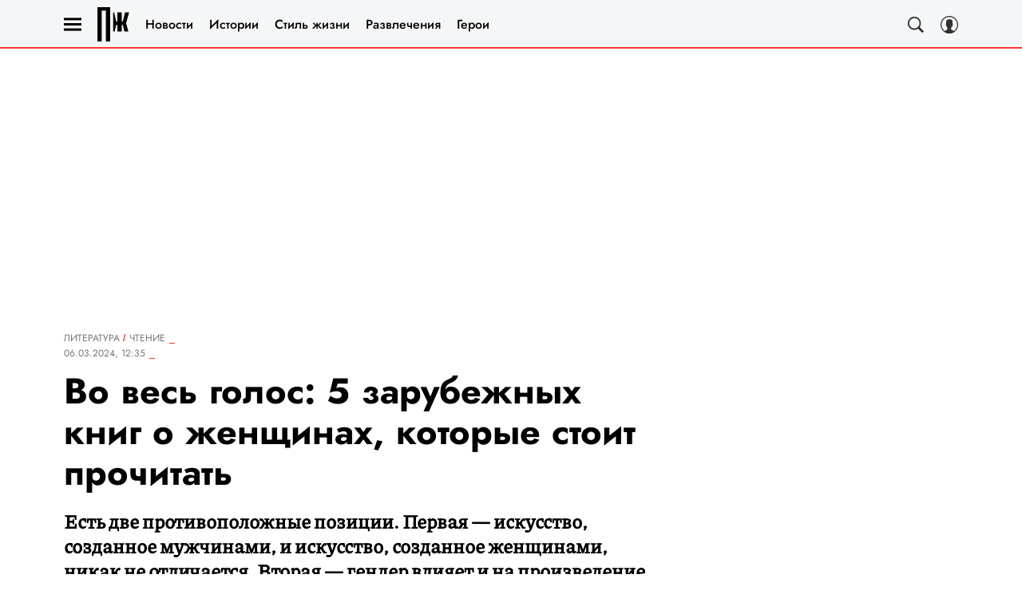

--- FILE ---
content_type: text/html; charset=utf-8
request_url: https://www.pravilamag.ru/letters/694273-vo-ves-golos-5-zarubejnyh-knig-o-jenshchinah-kotorye-stoit-prochitat-1/
body_size: 54985
content:
<!doctype html>
<html data-n-head-ssr lang="ru-RU" data-n-head="%7B%22lang%22:%7B%22ssr%22:%22ru-RU%22%7D%7D">
  <head>
    <script>window.__detected_adblock__=!0,window.yaContextCb=window.yaContextCb||[]</script>
    <meta data-n-head="ssr" charset="utf-8"><meta data-n-head="ssr" name="viewport" content="width=device-width, initial-scale=1, maximum-scale=1.0, user-scalable=no"><meta data-n-head="ssr" name="theme-color" content="#000000"><meta data-n-head="ssr" name="twitter:widgets:autoload" content="off"><meta data-n-head="ssr" name="publisher" content="«Правила жизни»"><meta data-n-head="ssr" data-hid="og:url" property="og:url" content="https://www.pravilamag.ru/letters/694273-vo-ves-golos-5-zarubejnyh-knig-o-jenshchinah-kotorye-stoit-prochitat-1/"><meta data-n-head="ssr" name="robots" content="max-snippet:-1, max-image-preview:large, max-video-preview:-1"><meta data-n-head="ssr" data-hid="og:title" property="og:title" content="Во весь голос: 5 зарубежных книг о женщинах, которые стоит прочитать"><meta data-n-head="ssr" data-hid="twitter:title" property="twitter:title" content="Во весь голос: 5 зарубежных книг о женщинах, которые стоит прочитать"><meta data-n-head="ssr" data-hid="keywords" name="keywords" content="что почитать, хорошие книги, книги о женщинах, книги для женщин, женская литература, книги в жанре биография, автобиография книги, нон-фикшн"><meta data-n-head="ssr" data-hid="article:author" name="article:author" content="Максим Мамлыга"><meta data-n-head="ssr" data-hid="author" name="author" itemProp="author" content="Максим Мамлыга"><meta data-n-head="ssr" data-hid="description" name="description" content="Какие зарубежные книги о женщинах, написанные самими женщинами, можно почитать. Автобиографические книги женщин. Хорошие книги о женщинах, написанные женщинами: читать"><meta data-n-head="ssr" data-hid="og:type" property="og:type" content="article"><meta data-n-head="ssr" data-hid="og:description" property="og:description" content="Есть две противоположные позиции. Первая — искусство, созданное мужчинами, и искусство, созданное женщинами, никак не отличается. Вторая — гендер влияет и на произведение искусства, и на его восприятие. К международному дню солидарности женщин в борьбе за свои права «Правила жизни» предлагают прочесть пять автобиографических книг наших современниц — писательниц, ученой и перформансистки — и решить самим."><meta data-n-head="ssr" data-hid="twitter:description" name="twitter:description" content="Есть две противоположные позиции. Первая — искусство, созданное мужчинами, и искусство, созданное женщинами, никак не отличается. Вторая — гендер влияет и на произведение искусства, и на его восприятие. К международному дню солидарности женщин в борьбе за свои права «Правила жизни» предлагают прочесть пять автобиографических книг наших современниц — писательниц, ученой и перформансистки — и решить самим."><meta data-n-head="ssr" data-hid="og:image" property="og:image" content="https://www.pravilamag.ru/upload/img_cache/f7d/f7da2cefce714e924217bf03aec713fa_fitted_1200x628.jpg"><meta data-n-head="ssr" data-hid="twitter:image" name="twitter:image" content="https://www.pravilamag.ru/upload/img_cache/f7d/f7da2cefce714e924217bf03aec713fa_fitted_1200x628.jpg"><meta data-n-head="ssr" data-hid="twitter:card" name="twitter:card" content="summary_large_image"><title>Что читать: 5 зарубежных книг о женщинах, которые стоит прочитать каждому. 5 очень хороших книг о женщинах в жанре нон-фикшн и биография.</title><link data-n-head="ssr" rel="icon" type="image/png" href="/icon_pravilamag.png" data-hid="favicon"><link data-n-head="ssr" rel="apple-touch-icon" type="image/png" href="/icon_pravilamag.png" data-hid="favicon"><link data-n-head="ssr" rel="icon" type="image/x-icon" href="/favicon.ico?v2" media="(prefers-color-scheme: dark)" sizes="32x32" data-hid="favicon"><link data-n-head="ssr" rel="icon" type="image/x-icon" href="/favicon_white.ico?v2" media="(prefers-color-scheme: light)" sizes="32x32" data-hid="favicon"><link data-n-head="ssr" href="https://www.pravilamag.ru/upload/img_cache/685/685aa34af2824d0435598c7da2f741f6_ce_2000x1333x0x333_cropped_510x340.webp" imagesrcset="https://www.pravilamag.ru/upload/img_cache/685/685aa34af2824d0435598c7da2f741f6_ce_2000x1333x0x333_cropped_510x340.webp 1x, https://www.pravilamag.ru/upload/img_cache/685/685aa34af2824d0435598c7da2f741f6_ce_2000x1333x0x333_cropped_1020x680.webp 2x" media="(max-width: 509.9px)" rel="preload" as="image" crossorigin="anonymous" fetchpriority="high"><link data-n-head="ssr" href="https://www.pravilamag.ru/upload/img_cache/685/685aa34af2824d0435598c7da2f741f6_ce_2000x1333x0x333_cropped_666x444.webp" imagesrcset="https://www.pravilamag.ru/upload/img_cache/685/685aa34af2824d0435598c7da2f741f6_ce_2000x1333x0x333_cropped_666x444.webp 1x, https://www.pravilamag.ru/upload/img_cache/685/685aa34af2824d0435598c7da2f741f6_ce_2000x1333x0x333_cropped_1332x888.webp 2x" media="(min-width: 510px)" rel="preload" as="image" crossorigin="anonymous" fetchpriority="high"><link data-n-head="ssr" rel="preload" href="/_nuxt/font/92zatBhPNqw73oTd4g_bfaae57.woff2" as="font" type="font/woff2" crossorigin="anonymous" fetchpriority="high"><link data-n-head="ssr" rel="preload" href="/_nuxt/font/N0b72SlTPu5rIkWIZjVgI-TckS03oGpPETyEJ88Rbvi0_TzOzKcQhZqx7gL3BA_b5a3cea.woff2" as="font" type="font/woff2" crossorigin="anonymous" fetchpriority="high"><link data-n-head="ssr" rel="preload" href="/_nuxt/font/N0bE2SlTPu5rIkWIZjVKKtYtfxYqZ4RJBFzFV40LYMhB_0e57b04.woff2" as="font" type="font/woff2" crossorigin="anonymous" fetchpriority="high"><link data-n-head="ssr" rel="preload" href="/_nuxt/font/92zatBhPNqw73oDd4iYl_faf5cda.woff2" as="font" type="font/woff2" crossorigin="anonymous" fetchpriority="high"><link data-n-head="ssr" rel="preload" href="/_nuxt/font/N0bE2SlTPu5rIkWIZjVKKtYtfxYqZ4RJBFzFV4kLYA_61679c3.woff2" as="font" type="font/woff2" crossorigin="anonymous" fetchpriority="high"><link data-n-head="ssr" href="/_nuxt/webcache.js" rel="preload" as="script" fetchpriority="low"><link data-n-head="ssr" rel="preload" href="/_nuxt/font/92zatBhPNqw73oTd4g_bfaae57.woff2" as="font" type="font/woff2" crossorigin="anonymous" fetchpriority="high"><link data-n-head="ssr" rel="preload" href="/_nuxt/font/N0b72SlTPu5rIkWIZjVgI-TckS03oGpPETyEJ88Rbvi0_TzOzKcQhZqx7gL3BA_b5a3cea.woff2" as="font" type="font/woff2" crossorigin="anonymous" fetchpriority="high"><link data-n-head="ssr" rel="preload" href="/_nuxt/font/N0bE2SlTPu5rIkWIZjVKKtYtfxYqZ4RJBFzFV40LYMhB_0e57b04.woff2" as="font" type="font/woff2" crossorigin="anonymous" fetchpriority="high"><link data-n-head="ssr" rel="preload" href="/_nuxt/font/92zatBhPNqw73oDd4iYl_faf5cda.woff2" as="font" type="font/woff2" crossorigin="anonymous" fetchpriority="high"><link data-n-head="ssr" rel="preload" href="/_nuxt/font/N0bE2SlTPu5rIkWIZjVKKtYtfxYqZ4RJBFzFV4kLYA_61679c3.woff2" as="font" type="font/woff2" crossorigin="anonymous" fetchpriority="high"><link data-n-head="ssr" href="[data-uri]" rel="preload" as="image"><link data-n-head="ssr" data-hid="canonical" rel="canonical" href="https://www.pravilamag.ru/letters/694273-vo-ves-golos-5-zarubejnyh-knig-o-jenshchinah-kotorye-stoit-prochitat-1/"><link data-n-head="ssr" data-hid="image_src" rel="image_src" href="https://www.pravilamag.ru/upload/img_cache/f7d/f7da2cefce714e924217bf03aec713fa_fitted_1200x628.jpg"><link data-n-head="ssr" data-hid="rss_all_news" rel="alternate" type="application/rss+xml" href="https://www.pravilamag.ru/out/public-feed-all-news.xml" title="rss_all_news"><script data-n-head="ssr" src="/_nuxt/webcache.js"></script><script data-n-head="ssr" type="application/ld+json">{
  "@context": "https://schema.org",
  "@type": "BreadcrumbList",
  "itemListElement": [
    {
      "@type": "ListItem",
      "name": "✅Литература",
      "position": 1,
      "item": "https://www.pravilamag.ru/letters/"
    },
    {
      "@type": "ListItem",
      "name": "✅Чтение",
      "position": 2,
      "item": "https://www.pravilamag.ru/letters/reading/"
    }
  ]
}</script><script data-n-head="ssr" type="application/ld+json">{
  "@context": "https://schema.org",
  "@type": "Article",
  "url": "https://www.pravilamag.ru/letters/694273-vo-ves-golos-5-zarubejnyh-knig-o-jenshchinah-kotorye-stoit-prochitat-1/",
  "description": "Какие зарубежные книги о женщинах, написанные самими женщинами, можно почитать. Автобиографические книги женщин. Хорошие книги о женщинах, написанные женщинами: читать",
  "publisher": {
    "@type": "Organization",
    "@id": "https://www.pravilamag.ru/#publisher",
    "url": "https://www.pravilamag.ru/",
    "name": "pravilamag.ru",
    "legalName": "ООО «Фэшн Пресс»",
    "telephone": "+74952520999",
    "address": {
      "@type": "PostalAddress",
      "streetAddress": "вн.тер.г. муниципальный округ Донской, ш Варшавское, д. 9 стр. 1",
      "postalCode": "117105",
      "addressLocality": "Москва",
      "addressCountry": "RU"
    },
    "logo": {
      "@type": "ImageObject",
      "url": "https://www.pravilamag.ru/_nuxt/img/logo-pravilamag-full_c34db3f.svg"
    }
  },
  "headline": "Во весь голос: 5 зарубежных книг о женщинах, которые стоит прочитать",
  "mainEntityOfPage": {
    "@id": "https://www.pravilamag.ru/letters/694273-vo-ves-golos-5-zarubejnyh-knig-o-jenshchinah-kotorye-stoit-prochitat-1/",
    "@type": "WebPage"
  },
  "articleBody": "Марина Абрамович, «Пройти сквозь стены. Автобиография» Публика до сих пор не готова довериться первому впечатлению, когда речь идет о современном искусстве, и требует объяснения, экспликации, манифеста, медиации. Кто-то из художников остается загадкой и предлагает спорить о смысле произведения критикам, а кто-то охотно поддается на уговоры зрителей и сам берет слово. Когда-то мы прочтем десятки биографий одной из самых больших современных художниц Марины Абрамович, но все они будут опираться на автобиографию «Пройти сквозь стены». Абрамович рассказывает о своем детстве, студенческих протестах, политических пристрастиях юности, знакомстве с искусством, источниках вдохновения, индуистских и буддистских обрядах и практиках, об отношениях с ближайшим другом, любовником и коллегой Улаем и, конечно, о том, как она придумывала и воплощала свои перформансы. Величие начинается с благодарности, первая фраза книги звучит так: «Я бы не смогла пройти сквозь стены одна». Анни Эрно, «Годы» Нет более престижной литературной премии, чем Нобелевская — именно ее получила Эрно в прошлом году. Она взяла на себя труд через свой опыт, через пример своей жизни описать жизнь целого поколения французских женщин, их надежд и чаяний, страданий и трудностей, успехов и радостей. Внимательный, дотошный, сухой стиль больше похож на стиль ученой, а не писательницы — и она этим гордится, как деталями, которые собирает в течение жизни и помещает в текст. «Годы» — самая пестрая книга Эрно, абсолютно калейдоскопическая, где писательница пытается собрать воедино свою жизнь и письмо, показать течение времени. В каком-то смысле это книга-кредо, сумма взглядов писательницы на себя, общество, мораль, политику, секс и прогресс. Энн Пэтчетт, «Это история счастливого брака» Книга-эссе показывает, как устроена современная писательница. Пэтчетт, написавшая «Бельканто», «Свои-чужие», «Голландский дом», рассказывает, как нашла собаку (и как простилась с ней), о своей старой бабушке, о подруге, сочинявшей чудесные рассказы, о том, как она не развелась с мужем. А еще о том, как писала в резиденции свой первый роман, как пыталась зарабатывать письмом, как отправилась в свой первый книжный тур, как открыла небольшой книжный магазинчик. Учитывая, что сейчас Пэтчетт всемирно известна, книгу можно прочесть как историю успеха, но ключ к нему лежит не в хитроумной стратегии, а в особенном отношении к жизни: Энн чудом удается в последний момент избежать трагической развязки, и эта суперспособность работает не в последнюю очередь благодаря блестящему чувству юмора Пэтчетт. Хочется брать с нее пример. Шанталь Акерман, «Моя мать смеется» Без Акерман трудно представить кино второй половины XX века — с одной стороны, из-за авангардного киноязыка, с другой — из-за развития женского взгляда в режиссуре. Личная история Акерман так или иначе присутствует в ее фильмах. История семьи практически не упоминается, хотя и кинематографиста: все родственники Шанталь, кроме матери, погибли во время холокоста. Она словно откладывала разговор об этом на потом — и в результате сняла документальное кино и написала вот эту книгу. В ней — записи ухода за матерью, обрывки разговоров, мысли, впечатления. Это короткий текст о монументальной, болезненной, необходимой, желанной, пугающей, тесной связи матери и дочери, двух любящих женщин, но еще о поиске себя. Это размышление о женской телесности, о смерти, о нежности. Карин Бойс, «Моя доисторическая семья» Карин Бойс — шведская научная журналистка, редактор, основательница шведского отделения «Репортеров без границ». Обыкновенно научный журналист относится к своему делу сухо, оставляя собственную личность в стороне, чтобы донести до публики открытия ученых. Бойс — яркое исключение. После некоторых драматических событий она задумалась о происхождении собственной семьи и обратилась к генетике. Перед нами сочетание биографии и научной-популярной книги, равное куда более частому сочетанию личного и исторического.",
  "image": [
    {
      "@type": "ImageObject",
      "url": "https://www.pravilamag.ru/upload/img_cache/685/685aa34af2824d0435598c7da2f741f6_ce_2000x1333x0x333.jpg",
      "width": 2000,
      "height": 1333,
      "description": "Во весь голос: 5 зарубежных книг о женщинах, которые стоит прочитать"
    },
    {
      "@type": "ImageObject",
      "representativeOfPage": true,
      "url": "https://www.pravilamag.ru/upload/img_cache/f73/f7350a2007420efd4f5271276ec77804_cropped_666x350.jpg",
      "width": 666,
      "height": 350,
      "description": "Во весь голос: 5 зарубежных книг о женщинах, которые стоит прочитать"
    },
    {
      "@type": "ImageObject",
      "representativeOfPage": true,
      "url": "https://www.pravilamag.ru/upload/img_cache/1d0/1d096e5dec2688b4b4163fcac0f8533a_cropped_666x350.jpg",
      "width": 666,
      "height": 350,
      "description": "Во весь голос: 5 зарубежных книг о женщинах, которые стоит прочитать"
    },
    {
      "@type": "ImageObject",
      "representativeOfPage": true,
      "url": "https://www.pravilamag.ru/upload/img_cache/a8a/a8acd771f9ad27d4db242a896f625b50_cropped_666x350.jpg",
      "width": 666,
      "height": 350,
      "description": "Во весь голос: 5 зарубежных книг о женщинах, которые стоит прочитать"
    },
    {
      "@type": "ImageObject",
      "representativeOfPage": true,
      "url": "https://www.pravilamag.ru/upload/img_cache/015/0155ae19da9ff92abae605e3577ce87d_cropped_666x350.jpg",
      "width": 666,
      "height": 350,
      "description": "Во весь голос: 5 зарубежных книг о женщинах, которые стоит прочитать"
    },
    {
      "@type": "ImageObject",
      "representativeOfPage": true,
      "url": "https://www.pravilamag.ru/upload/img_cache/ca8/ca889dc83f86dbf86213b909270ba789_cropped_666x350.jpg",
      "width": 666,
      "height": 350,
      "description": "Во весь голос: 5 зарубежных книг о женщинах, которые стоит прочитать"
    }
  ],
  "thumbnailUrl": "https://www.pravilamag.ru/upload/img_cache/685/685aa34af2824d0435598c7da2f741f6_ce_2000x1333x0x333.jpg",
  "articleSection": "https://www.pravilamag.ru/letters/reading/",
  "datePublished": "2024-03-06T12:35:00+03:00",
  "author": [
    {
      "@type": "Person",
      "name": "Максим Мамлыга",
      "image": "https://www.pravilamag.ru/upload/img_cache/b15/b15a13bd35c0faf7598c420f8aea86cd_ce_1080x1080x0x0_cropped_50x50.jpg",
      "url": "https://www.pravilamag.ru/author/maksim-mamlyga/"
    }
  ],
  "wordCount": 570,
  "commentCount": 0
}</script><style data-vue-ssr-id="63e2dbec:0 6ae00360:0 28e63069:0 253fa016:0 3387ef74:0 2a8ca171:0 d7f2144c:0 7cb6c1dc:0 4ea630dc:0 54dddd1d:0 ba490700:0 111902c1:0 68dd7e32:0 382cc98a:0 5e17058e:0 ef850d68:0 24517e55:0 0939b966:0 d340ab38:0 d340ab38:1 90f5e0b6:0 0ccfa9ef:0 5f554d56:0 31a6adb7:0 121dc5ce:0 b194ac52:0 22cebc52:0 5ac40f38:0 02b3e6f6:0 60e6e698:0 124a98a1:0 58df6ebf:0 ae5a71e2:0 e7ce6950:0 69bb09b9:0 1b7717ae:0 2d9f2fb4:0 7a6ddd2f:0 2b6bcf25:0 4a1db82e:0 6e0d9b28:0 8a5bf79e:0 4783dfb8:0 604869cd:0">@font-face{font-family:"swiper-icons";font-style:normal;font-weight:400;src:url("data:application/font-woff;charset=utf-8;base64, [base64]//wADZ2x5ZgAAAywAAADMAAAD2MHtryVoZWFkAAABbAAAADAAAAA2E2+eoWhoZWEAAAGcAAAAHwAAACQC9gDzaG10eAAAAigAAAAZAAAArgJkABFsb2NhAAAC0AAAAFoAAABaFQAUGG1heHAAAAG8AAAAHwAAACAAcABAbmFtZQAAA/gAAAE5AAACXvFdBwlwb3N0AAAFNAAAAGIAAACE5s74hXjaY2BkYGAAYpf5Hu/j+W2+MnAzMYDAzaX6QjD6/4//Bxj5GA8AuRwMYGkAPywL13jaY2BkYGA88P8Agx4j+/8fQDYfA1AEBWgDAIB2BOoAeNpjYGRgYNBh4GdgYgABEMnIABJzYNADCQAACWgAsQB42mNgYfzCOIGBlYGB0YcxjYGBwR1Kf2WQZGhhYGBiYGVmgAFGBiQQkOaawtDAoMBQxXjg/wEGPcYDDA4wNUA2CCgwsAAAO4EL6gAAeNpj2M0gyAACqxgGNWBkZ2D4/wMA+xkDdgAAAHjaY2BgYGaAYBkGRgYQiAHyGMF8FgYHIM3DwMHABGQrMOgyWDLEM1T9/w8UBfEMgLzE////P/5//f/V/xv+r4eaAAeMbAxwIUYmIMHEgKYAYjUcsDAwsLKxc3BycfPw8jEQA/[base64]/uznmfPFBNODM2K7MTQ45YEAZqGP81AmGGcF3iPqOop0r1SPTaTbVkfUe4HXj97wYE+yNwWYxwWu4v1ugWHgo3S1XdZEVqWM7ET0cfnLGxWfkgR42o2PvWrDMBSFj/IHLaF0zKjRgdiVMwScNRAoWUoH78Y2icB/yIY09An6AH2Bdu/UB+yxopYshQiEvnvu0dURgDt8QeC8PDw7Fpji3fEA4z/PEJ6YOB5hKh4dj3EvXhxPqH/SKUY3rJ7srZ4FZnh1PMAtPhwP6fl2PMJMPDgeQ4rY8YT6Gzao0eAEA409DuggmTnFnOcSCiEiLMgxCiTI6Cq5DZUd3Qmp10vO0LaLTd2cjN4fOumlc7lUYbSQcZFkutRG7g6JKZKy0RmdLY680CDnEJ+UMkpFFe1RN7nxdVpXrC4aTtnaurOnYercZg2YVmLN/d/gczfEimrE/fs/bOuq29Zmn8tloORaXgZgGa78yO9/cnXm2BpaGvq25Dv9S4E9+5SIc9PqupJKhYFSSl47+Qcr1mYNAAAAeNptw0cKwkAAAMDZJA8Q7OUJvkLsPfZ6zFVERPy8qHh2YER+3i/BP83vIBLLySsoKimrqKqpa2hp6+jq6RsYGhmbmJqZSy0sraxtbO3sHRydnEMU4uR6yx7JJXveP7WrDycAAAAAAAH//wACeNpjYGRgYOABYhkgZgJCZgZNBkYGLQZtIJsFLMYAAAw3ALgAeNolizEKgDAQBCchRbC2sFER0YD6qVQiBCv/H9ezGI6Z5XBAw8CBK/m5iQQVauVbXLnOrMZv2oLdKFa8Pjuru2hJzGabmOSLzNMzvutpB3N42mNgZGBg4GKQYzBhYMxJLMlj4GBgAYow/P/PAJJhLM6sSoWKfWCAAwDAjgbRAAB42mNgYGBkAIIbCZo5IPrmUn0hGA0AO8EFTQAA") format("woff")}:root{--swiper-theme-color:#007aff}.swiper-container{list-style:none;margin-left:auto;margin-right:auto;overflow:hidden;padding:0;position:relative;z-index:1}.swiper-container-vertical>.swiper-wrapper{flex-direction:column}.swiper-wrapper{box-sizing:initial;display:flex;height:100%;position:relative;transition-property:transform;width:100%;z-index:1}.swiper-container-android .swiper-slide,.swiper-wrapper{transform:translateZ(0)}.swiper-container-multirow>.swiper-wrapper{flex-wrap:wrap}.swiper-container-multirow-column>.swiper-wrapper{flex-direction:column;flex-wrap:wrap}.swiper-container-free-mode>.swiper-wrapper{margin:0 auto;transition-timing-function:ease-out}.swiper-slide{flex-shrink:0;height:100%;position:relative;transition-property:transform;width:100%}.swiper-slide-invisible-blank{visibility:hidden}.swiper-container-autoheight,.swiper-container-autoheight .swiper-slide{height:auto}.swiper-container-autoheight .swiper-wrapper{align-items:flex-start;transition-property:transform,height}.swiper-container-3d{perspective:1200px}.swiper-container-3d .swiper-cube-shadow,.swiper-container-3d .swiper-slide,.swiper-container-3d .swiper-slide-shadow-bottom,.swiper-container-3d .swiper-slide-shadow-left,.swiper-container-3d .swiper-slide-shadow-right,.swiper-container-3d .swiper-slide-shadow-top,.swiper-container-3d .swiper-wrapper{transform-style:preserve-3d}.swiper-container-3d .swiper-slide-shadow-bottom,.swiper-container-3d .swiper-slide-shadow-left,.swiper-container-3d .swiper-slide-shadow-right,.swiper-container-3d .swiper-slide-shadow-top{height:100%;left:0;pointer-events:none;position:absolute;top:0;width:100%;z-index:10}.swiper-container-3d .swiper-slide-shadow-left{background-image:linear-gradient(270deg,rgba(0,0,0,.5),transparent)}.swiper-container-3d .swiper-slide-shadow-right{background-image:linear-gradient(90deg,rgba(0,0,0,.5),transparent)}.swiper-container-3d .swiper-slide-shadow-top{background-image:linear-gradient(0deg,rgba(0,0,0,.5),transparent)}.swiper-container-3d .swiper-slide-shadow-bottom{background-image:linear-gradient(180deg,rgba(0,0,0,.5),transparent)}.swiper-container-css-mode>.swiper-wrapper{overflow:auto;scrollbar-width:none;-ms-overflow-style:none}.swiper-container-css-mode>.swiper-wrapper::-webkit-scrollbar{display:none}.swiper-container-css-mode>.swiper-wrapper>.swiper-slide{scroll-snap-align:start start}.swiper-container-horizontal.swiper-container-css-mode>.swiper-wrapper{scroll-snap-type:x mandatory}.swiper-container-vertical.swiper-container-css-mode>.swiper-wrapper{scroll-snap-type:y mandatory}:root{--swiper-navigation-size:44px}.swiper-button-next,.swiper-button-prev{align-items:center;color:#007aff;color:var(--swiper-navigation-color,var(--swiper-theme-color));cursor:pointer;display:flex;height:44px;height:var(--swiper-navigation-size);justify-content:center;margin-top:-22px;margin-top:calc(var(--swiper-navigation-size)*-1/2);position:absolute;top:50%;width:27px;width:calc(var(--swiper-navigation-size)/44*27);z-index:10}.swiper-button-next.swiper-button-disabled,.swiper-button-prev.swiper-button-disabled{cursor:auto;opacity:.35;pointer-events:none}.swiper-button-next:after,.swiper-button-prev:after{font-family:swiper-icons;font-size:44px;font-size:var(--swiper-navigation-size);font-variant:normal;letter-spacing:0;line-height:1;text-transform:none!important;text-transform:none}.swiper-button-prev,.swiper-container-rtl .swiper-button-next{left:10px;right:auto}.swiper-button-prev:after,.swiper-container-rtl .swiper-button-next:after{content:"prev"}.swiper-button-next,.swiper-container-rtl .swiper-button-prev{left:auto;right:10px}.swiper-button-next:after,.swiper-container-rtl .swiper-button-prev:after{content:"next"}.swiper-button-next.swiper-button-white,.swiper-button-prev.swiper-button-white{--swiper-navigation-color:#fff}.swiper-button-next.swiper-button-black,.swiper-button-prev.swiper-button-black{--swiper-navigation-color:#000}.swiper-button-lock{display:none}.swiper-pagination{position:absolute;text-align:center;transform:translateZ(0);transition:opacity .3s;z-index:10}.swiper-pagination.swiper-pagination-hidden{opacity:0}.swiper-container-horizontal>.swiper-pagination-bullets,.swiper-pagination-custom,.swiper-pagination-fraction{bottom:10px;left:0;width:100%}.swiper-pagination-bullets-dynamic{font-size:0;overflow:hidden}.swiper-pagination-bullets-dynamic .swiper-pagination-bullet{position:relative;transform:scale(.33)}.swiper-pagination-bullets-dynamic .swiper-pagination-bullet-active,.swiper-pagination-bullets-dynamic .swiper-pagination-bullet-active-main{transform:scale(1)}.swiper-pagination-bullets-dynamic .swiper-pagination-bullet-active-prev{transform:scale(.66)}.swiper-pagination-bullets-dynamic .swiper-pagination-bullet-active-prev-prev{transform:scale(.33)}.swiper-pagination-bullets-dynamic .swiper-pagination-bullet-active-next{transform:scale(.66)}.swiper-pagination-bullets-dynamic .swiper-pagination-bullet-active-next-next{transform:scale(.33)}.swiper-pagination-bullet{background:#000;border-radius:100%;display:inline-block;height:8px;opacity:.2;width:8px}button.swiper-pagination-bullet{-webkit-appearance:none;-moz-appearance:none;appearance:none;border:none;box-shadow:none;margin:0;padding:0}.swiper-pagination-clickable .swiper-pagination-bullet{cursor:pointer}.swiper-pagination-bullet-active{background:#007aff;background:var(--swiper-pagination-color,var(--swiper-theme-color));opacity:1}.swiper-container-vertical>.swiper-pagination-bullets{right:10px;top:50%;transform:translate3d(0,-50%,0)}.swiper-container-vertical>.swiper-pagination-bullets .swiper-pagination-bullet{display:block;margin:6px 0}.swiper-container-vertical>.swiper-pagination-bullets.swiper-pagination-bullets-dynamic{top:50%;transform:translateY(-50%);width:8px}.swiper-container-vertical>.swiper-pagination-bullets.swiper-pagination-bullets-dynamic .swiper-pagination-bullet{display:inline-block;transition:transform .2s,top .2s}.swiper-container-horizontal>.swiper-pagination-bullets .swiper-pagination-bullet{margin:0 4px}.swiper-container-horizontal>.swiper-pagination-bullets.swiper-pagination-bullets-dynamic{left:50%;transform:translateX(-50%);white-space:nowrap}.swiper-container-horizontal>.swiper-pagination-bullets.swiper-pagination-bullets-dynamic .swiper-pagination-bullet{transition:transform .2s,left .2s}.swiper-container-horizontal.swiper-container-rtl>.swiper-pagination-bullets-dynamic .swiper-pagination-bullet{transition:transform .2s,right .2s}.swiper-pagination-progressbar{background:rgba(0,0,0,.25);position:absolute}.swiper-pagination-progressbar .swiper-pagination-progressbar-fill{background:#007aff;background:var(--swiper-pagination-color,var(--swiper-theme-color));height:100%;left:0;position:absolute;top:0;transform:scale(0);transform-origin:left top;width:100%}.swiper-container-rtl .swiper-pagination-progressbar .swiper-pagination-progressbar-fill{transform-origin:right top}.swiper-container-horizontal>.swiper-pagination-progressbar,.swiper-container-vertical>.swiper-pagination-progressbar.swiper-pagination-progressbar-opposite{height:4px;left:0;top:0;width:100%}.swiper-container-horizontal>.swiper-pagination-progressbar.swiper-pagination-progressbar-opposite,.swiper-container-vertical>.swiper-pagination-progressbar{height:100%;left:0;top:0;width:4px}.swiper-pagination-white{--swiper-pagination-color:#fff}.swiper-pagination-black{--swiper-pagination-color:#000}.swiper-pagination-lock{display:none}.swiper-scrollbar{background:rgba(0,0,0,.1);border-radius:10px;position:relative;-ms-touch-action:none}.swiper-container-horizontal>.swiper-scrollbar{bottom:3px;height:5px;left:1%;position:absolute;width:98%;z-index:50}.swiper-container-vertical>.swiper-scrollbar{height:98%;position:absolute;right:3px;top:1%;width:5px;z-index:50}.swiper-scrollbar-drag{background:rgba(0,0,0,.5);border-radius:10px;height:100%;left:0;position:relative;top:0;width:100%}.swiper-scrollbar-cursor-drag{cursor:move}.swiper-scrollbar-lock{display:none}.swiper-zoom-container{align-items:center;display:flex;height:100%;justify-content:center;text-align:center;width:100%}.swiper-zoom-container>canvas,.swiper-zoom-container>img,.swiper-zoom-container>svg{max-height:100%;max-width:100%;object-fit:contain}.swiper-slide-zoomed{cursor:move}.swiper-lazy-preloader{animation:swiper-preloader-spin 1s linear infinite;border:4px solid #007aff;border:4px solid var(--swiper-preloader-color,var(--swiper-theme-color));border-radius:50%;border-top:4px solid transparent;box-sizing:border-box;height:42px;left:50%;margin-left:-21px;margin-top:-21px;position:absolute;top:50%;transform-origin:50%;width:42px;z-index:10}.swiper-lazy-preloader-white{--swiper-preloader-color:#fff}.swiper-lazy-preloader-black{--swiper-preloader-color:#000}@keyframes swiper-preloader-spin{to{transform:rotate(1turn)}}.swiper-container .swiper-notification{left:0;opacity:0;pointer-events:none;position:absolute;top:0;z-index:-1000}.swiper-container-fade.swiper-container-free-mode .swiper-slide{transition-timing-function:ease-out}.swiper-container-fade .swiper-slide{pointer-events:none;transition-property:opacity}.swiper-container-fade .swiper-slide .swiper-slide{pointer-events:none}.swiper-container-fade .swiper-slide-active,.swiper-container-fade .swiper-slide-active .swiper-slide-active{pointer-events:auto}.swiper-container-cube{overflow:visible}.swiper-container-cube .swiper-slide{-webkit-backface-visibility:hidden;backface-visibility:hidden;height:100%;pointer-events:none;transform-origin:0 0;visibility:hidden;width:100%;z-index:1}.swiper-container-cube .swiper-slide .swiper-slide{pointer-events:none}.swiper-container-cube.swiper-container-rtl .swiper-slide{transform-origin:100% 0}.swiper-container-cube .swiper-slide-active,.swiper-container-cube .swiper-slide-active .swiper-slide-active{pointer-events:auto}.swiper-container-cube .swiper-slide-active,.swiper-container-cube .swiper-slide-next,.swiper-container-cube .swiper-slide-next+.swiper-slide,.swiper-container-cube .swiper-slide-prev{pointer-events:auto;visibility:visible}.swiper-container-cube .swiper-slide-shadow-bottom,.swiper-container-cube .swiper-slide-shadow-left,.swiper-container-cube .swiper-slide-shadow-right,.swiper-container-cube .swiper-slide-shadow-top{-webkit-backface-visibility:hidden;backface-visibility:hidden;z-index:0}.swiper-container-cube .swiper-cube-shadow{background:#000;bottom:0;-webkit-filter:blur(50px);filter:blur(50px);height:100%;left:0;opacity:.6;position:absolute;width:100%;z-index:0}.swiper-container-flip{overflow:visible}.swiper-container-flip .swiper-slide{-webkit-backface-visibility:hidden;backface-visibility:hidden;pointer-events:none;z-index:1}.swiper-container-flip .swiper-slide .swiper-slide{pointer-events:none}.swiper-container-flip .swiper-slide-active,.swiper-container-flip .swiper-slide-active .swiper-slide-active{pointer-events:auto}.swiper-container-flip .swiper-slide-shadow-bottom,.swiper-container-flip .swiper-slide-shadow-left,.swiper-container-flip .swiper-slide-shadow-right,.swiper-container-flip .swiper-slide-shadow-top{-webkit-backface-visibility:hidden;backface-visibility:hidden;z-index:0}
.app-loader[data-v-2c735fc1]{background-color:#000;height:5px;left:0;pointer-events:none;position:fixed;top:0;transform:scaleX(0);transform-origin:left center;width:100%;z-index:10}.app-loader_loading[data-v-2c735fc1]{transition:transform 3s ease-out}.app-loader_loaded[data-v-2c735fc1]{transition:transform .5s ease-out}.app-loader_loading[data-v-2c735fc1]{transform:scaleX(.8)}.app-loader_loaded[data-v-2c735fc1]{transform:scaleX(1)}
.app-loader[data-v-2c735fc1]{background-color:#ff3a30}
*{box-sizing:border-box;margin:0;padding:0}
.article-detail__desc h2,.content__text h2,h1,h2,h3,h4,h5,h6{font-family:"Jost",sans-serif}@font-face{font-display:swap;font-family:"Open Sans";font-stretch:100%;font-style:normal;font-weight:400;src:url(/_nuxt/font/memSYaGs126MiZpBA-UvWbX2vVnXBbObj2OVZyOOSr4dVJWUgsjZ0B4taVQUwaEQbjB_mQ_8e6eb9a.woff) format("woff");unicode-range:u+0460-052f,u+1c80-1c88,u+20b4,u+2de0-2dff,u+a640-a69f,u+fe2e-fe2f}@font-face{font-display:swap;font-family:"Open Sans";font-stretch:100%;font-style:normal;font-weight:400;src:url(/_nuxt/font/memSYaGs126MiZpBA-UvWbX2vVnXBbObj2OVZyOOSr4dVJWUgsjZ0B4kaVQUwaEQbjB_mQ_de6d70f.woff) format("woff");unicode-range:u+0400-045f,u+0490-0491,u+04b0-04b1,u+2116}@font-face{font-display:swap;font-family:"Open Sans";font-stretch:100%;font-style:normal;font-weight:400;src:url(/_nuxt/font/memSYaGs126MiZpBA-UvWbX2vVnXBbObj2OVZyOOSr4dVJWUgsjZ0B4saVQUwaEQbjB_mQ_0403a19.woff) format("woff");unicode-range:u+1f??}@font-face{font-display:swap;font-family:"Open Sans";font-stretch:100%;font-style:normal;font-weight:400;src:url(/_nuxt/font/memSYaGs126MiZpBA-UvWbX2vVnXBbObj2OVZyOOSr4dVJWUgsjZ0B4jaVQUwaEQbjB_mQ_2de5ef4.woff) format("woff");unicode-range:u+0370-03ff}@font-face{font-display:swap;font-family:"Open Sans";font-stretch:100%;font-style:normal;font-weight:400;src:url(/_nuxt/font/memSYaGs126MiZpBA-UvWbX2vVnXBbObj2OVZyOOSr4dVJWUgsjZ0B4iaVQUwaEQbjB_mQ_662226e.woff) format("woff");unicode-range:u+0590-05ff,u+200c-2010,u+20aa,u+25cc,u+fb1d-fb4f}@font-face{font-display:swap;font-family:"Open Sans";font-stretch:100%;font-style:normal;font-weight:400;src:url(/_nuxt/font/memSYaGs126MiZpBA-UvWbX2vVnXBbObj2OVZyOOSr4dVJWUgsjZ0B4vaVQUwaEQbjB_mQ_87ffc53.woff) format("woff");unicode-range:u+0102-0103,u+0110-0111,u+0128-0129,u+0168-0169,u+01a0-01a1,u+01af-01b0,u+1ea0-1ef9,u+20ab}@font-face{font-display:swap;font-family:"Open Sans";font-stretch:100%;font-style:normal;font-weight:400;src:url(/_nuxt/font/memSYaGs126MiZpBA-UvWbX2vVnXBbObj2OVZyOOSr4dVJWUgsjZ0B4uaVQUwaEQbjB_mQ_556c2cb.woff) format("woff");unicode-range:u+0100-024f,u+0259,u+1e??,u+2020,u+20a0-20ab,u+20ad-20cf,u+2113,u+2c60-2c7f,u+a720-a7ff}@font-face{font-display:swap;font-family:"Open Sans";font-stretch:100%;font-style:normal;font-weight:400;src:url(/_nuxt/font/memSYaGs126MiZpBA-UvWbX2vVnXBbObj2OVZyOOSr4dVJWUgsjZ0B4gaVQUwaEQbjA_ffe2f0c.woff) format("woff");unicode-range:u+00??,u+0131,u+0152-0153,u+02bb-02bc,u+02c6,u+02da,u+02dc,u+2000-206f,u+2074,u+20ac,u+2122,u+2191,u+2193,u+2212,u+2215,u+feff,u+fffd}.sp-sber-2030{--sp-headline-0-family:"IBM Plex Mono",sans-serif;--sp-headline-0-size:20px;--sp-headline-0-weight:400;--sp-headline-0-style:normal;--sp-headline-1-family:"Oswald",sans-serif;--sp-headline-1-size:38px;--sp-headline-1-weight:700;--sp-headline-1-style:normal;--sp-headline-1-line-height:115%;--sp-headline-2-family:"Oswald",sans-serif;--sp-headline-2-size:32px;--sp-headline-2-weight:700;--sp-headline-2-style:normal;--sp-headline-2-letter-spacing:0.2px;--sp-headline-2-line-height:100%;--sp-headline-3-family:"Oswald",sans-serif;--sp-headline-3-size:28px;--sp-headline-3-weight:700;--sp-headline-3-style:normal;--sp-headline-3-line-height:125%;--sp-headline-4-family:"Oswald",sans-serif;--sp-headline-4-size:18px;--sp-headline-4-weight:600;--sp-headline-4-style:normal;--sp-headline-4-line-height:132%;--sp-headline-5-family:"Oswald",sans-serif;--sp-headline-5-size:12px;--sp-headline-5-weight:600;--sp-headline-5-style:normal;--sp-headline-5-line-height:125%;--sp-text-1-family:"IBM Plex Mono",sans-serif;--sp-text-1-size:14px;--sp-text-1-weight:400;--sp-text-1-style:normal;--sp-text-1-letter-spacing:0.5px;--sp-text-2-family:"IBM Plex Mono",sans-serif;--sp-text-2-size:13px;--sp-text-2-weight:400;--sp-text-2-style:normal;--sp-text-2-line-height:118%;--sp-text-3-family:"Raleway";--sp-text-3-size:12px;--sp-text-3-weight:400;--sp-text-3-style:normal;--sp-text-3-line-height:125%;--sp-description-1-family:"Montserrat";--sp-description-1-size:16px;--sp-description-1-weight:400;--sp-description-1-style:normal;--sp-description-1-line-height:120%;--sp-description-2-family:"IBM Plex Mono",sans-serif;--sp-description-2-size:11px;--sp-description-2-weight:400;--sp-description-2-style:normal;--sp-description-2-letter-spacing:0.5px;--sp-description-3-family:"IBM Plex Mono",sans-serif;--sp-description-3-size:11px;--sp-description-3-weight:600;--sp-description-3-style:normal;--sp-description-3-letter-spacing:0.5px;--sp-tag-family:"Montserrat";--sp-tag-size:12px;--sp-tag-weight:700;--sp-tag-style:normal;--sp-tag-letter-spacing:0.5px;--sp-speed-family:"IBM Plex Mono",sans-serif;--sp-speed-size:32px;--sp-speed-weight:700;--sp-speed-style:normal;--sp-speed-line-height:120%;--sp-loader-text-family:"Public Pixel";--sp-loader-text-size:8px;--sp-loader-text-weight:400;--sp-loader-text-style:normal;--sp-button-text-family:"IBM Plex Mono",sans-serif;--sp-button-text-size:14px;--sp-button-text-weight:700;--sp-button-text-style:normal;--sp-button-text-letter-spacing:0.7px;--sp-speed-1-2-family:"IBM Plex Mono",sans-serif;--sp-speed-1-2-size:23px;--sp-speed-1-2-weight:700;--sp-speed-1-2-style:normal;--sp-speed-1-2-line-height:120%;--sp-speed-1-3-family:"IBM Plex Mono",sans-serif;--sp-speed-1-3-size:12px;--sp-speed-1-3-weight:700;--sp-speed-1-3-style:normal;--sp-speed-1-3-line-height:120%;--sp-text-2-2-size:17px;--sp-text-2-2-line-height:118%;--sp-text-2-2-family:"IBM Plex Mono",sans-serif;--sp-text-2-2-size:11px;--sp-text-2-2-weight:400;--sp-text-2-2-style:normal;--sp-text-2-2-line-height:130%;--sp-text-1-1-paragraph-spacing-10-family:"IBM Plex Mono",sans-serif;--sp-text-1-1-paragraph-spacing-10-size:14px;--sp-text-1-1-paragraph-spacing-10-weight:400;--sp-text-1-1-paragraph-spacing-10-style:normal;--sp-text-1-1-paragraph-spacing-10-letter-spacing:0.5px;--sp-black:#000;--sp-grey-grafit:#171717;--sp-grey:#222;--sp-blue-gray:#323941;--sp-grey-dark:#383838;--sp-grey-middle:#676767;--sp-grey-light:grey;--sp-grey-main-menu:#c7c7c7;--sp-white:#f2f2f2;--sp-blue-indigo:#66f;--sp-purple:#9747ff;--sp-neon-green:#39f2ae;--sp-yellow:#ffc700;--sp-gradient-1-stop-1-color:#00ff8b;--sp-gradient-1-stop-1-position:0%;--sp-gradient-1-stop-2-color:#66f;--sp-gradient-1-stop-2-position:100%;--sp-gradient-2-stop-1-color:#00ff8b;--sp-gradient-2-stop-1-position:0%;--sp-gradient-2-stop-2-color:#66f;--sp-gradient-2-stop-2-position:100%;--sp-gradient-3-stop-1-color:#00ff8b;--sp-gradient-3-stop-1-position:0%;--sp-gradient-3-stop-2-color:#66f;--sp-gradient-3-stop-2-position:100%;--sp-time-line-1-stop-1-color:#b8baff;--sp-time-line-1-stop-1-position:0%;--sp-time-line-1-stop-2-color:#f2df39;--sp-time-line-1-stop-2-position:100%;--sp-time-line-2-stop-1-color:#b8baff;--sp-time-line-2-stop-1-position:39%;--sp-time-line-2-stop-2-color:#00ff8b;--sp-time-line-2-stop-2-position:100%;--sp-time-line-3-stop-1-color:#b8baff;--sp-time-line-3-stop-1-position:0%;--sp-time-line-3-stop-2-color:#66f;--sp-time-line-3-stop-2-position:100%}@keyframes spinner{0%{transform:rotate(0deg)}to{transform:rotate(1turn)}}@keyframes pulse{0%{opacity:1}50%{opacity:.3}to{opacity:1}}.d-flex{display:flex}.align-center{align-items:center}.justify-center{justify-content:center}.text-center{text-align:center}.text-break{word-wrap:break-word;word-break:break-word}.text-uppercase{text-transform:uppercase}a{color:inherit}.content-overlap-modal-showed{overflow:hidden}.cursor-pointer{cursor:pointer}:root{--navbar-z-index:100;--modal-z-index:9999;--navbar-height:57px;--awards-navbar-height:56px;--content-width:calc(100% - 20px);--main-content-bg-color:#fff}@media only screen and (min-width:650px){:root{--awards-navbar-height:66px;--content-width:600px}}@media only screen and (min-width:768px){:root{--content-width:650px}}@media only screen and (min-width:940px){:root{--content-width:900px}}@media only screen and (min-width:1200px){:root{--awards-navbar-height:76px;--content-width:1120px}}[hidden]{display:none!important}*{-webkit-overflow-scrolling:touch;-webkit-print-color-adjust:exact}*,:after,:before{box-sizing:border-box}.mx-auto{margin-left:auto;margin-right:auto}.nuxt-progress{transition:width .5s ease-out,opacity .3s ease-in-out!important}.email-subscribe-all-page .main-content,.email-subscribe-confirm-page .main-content,.error-page-404 .main-content{background:none}.email-subscribe-all-page,.email-subscribe-confirm-page{background-position:top;background-repeat:no-repeat;background-size:cover}.mt30{margin-top:30px}.mt20{margin-top:20px}.cols{display:grid}.cols.--middle{grid-template-columns:100%}@media only screen and (min-width:940px){.cols.--middle{grid-column-gap:30px;grid-template-columns:calc(100% - 350px) 320px}}@media only screen and (min-width:1152px){.cols.--middle{grid-column-gap:60px;grid-template-columns:calc(100% - 380px) 320px}}.cols.--full{grid-template-columns:minmax(100%,1fr)}.cols.--default{grid-template-columns:100%}@media only screen and (min-width:940px){.cols.--default{grid-template-columns:auto 300px;grid-column-gap:30px}}@media only screen and (min-width:1152px){.cols.--default{grid-template-columns:auto 300px}}.cols .col__cnt{width:100%}.cols .col__side{display:none}@media only screen and (min-width:940px){.cols .col__side{display:block}}body{-webkit-font-smoothing:antialiased;-moz-osx-font-smoothing:grayscale;-webkit-tap-highlight-color:rgba(0,0,0,0);-webkit-text-size-adjust:100%;-moz-text-size-adjust:100%;text-size-adjust:100%;color:#303030;font-size:16px;overflow-y:scroll;word-wrap:break-word;padding-bottom:0!important}body.opened-modal{overflow:hidden}h1,h2,h3,h4,h5,h6{font-style:normal;font-weight:400}ol,ul{list-style:none}img,svg{display:block;max-width:100%}svg{overflow:visible}button,input{font-family:inherit;font-size:inherit;outline:none}button{-webkit-appearance:none;-moz-appearance:none;appearance:none;background:none;border:0;-webkit-user-select:none;-moz-user-select:none;user-select:none}button:not(:disabled){cursor:pointer}button:disabled{cursor:not-allowed}.article-detail__desc,.content__text{color:#303030;font-size:19px;line-height:1.5}.article-detail__desc li:not(.hooper-slide):not(.reactions__item),.content__text li:not(.hooper-slide):not(.reactions__item){color:#303030;display:block;font-weight:400;line-height:1.5;list-style:none;margin-top:1.2rem;padding-left:2em;position:relative}.article-detail__desc li:not(.hooper-slide):not(.reactions__item):before,.content__text li:not(.hooper-slide):not(.reactions__item):before{content:"";display:block;height:12px;left:0;line-height:1;position:absolute;top:.5em;transform:rotate(45deg);width:12px}.article-detail__desc ol,.content__text ol{counter-reset:list1}.article-detail__desc ol li:not(.hooper-slide):not(.reactions__item):before,.content__text ol li:not(.hooper-slide):not(.reactions__item):before{background:none;content:counter(list1) ".";counter-increment:list1;height:auto;position:absolute;top:.35em;transform:none;width:auto}.content__text:not(.content__text_widget):not(.content__text_text):not(:first-child){margin-top:20px}.footer{margin-top:auto;position:relative;z-index:2}.container-main{display:flex;flex-direction:column;justify-content:flex-start;min-height:100vh;position:relative;z-index:1}.container{max-width:100%;min-width:320px}.sticky{position:sticky;top:87px;top:calc(var(--navbar-height) + 30px)}.wrap{flex:1 1 auto;margin-left:auto;margin-right:auto;max-width:calc(100% - 20px);width:1120px}@media only screen and (min-width:650px){.wrap{width:600px}}@media only screen and (min-width:768px){.wrap{width:650px}}@media only screen and (min-width:940px){.wrap{width:900px}}@media only screen and (min-width:1200px){.wrap{width:1120px}}.ad-wrap{margin:0 auto;max-width:1290px;width:100%}.nuxt-root{position:relative;text-align:left;text-align:initial}.main-content{background-color:#fff;background-color:var(--main-content-bg-color);margin-left:auto;margin-right:auto;max-width:100%;transition:max-width .3s ease-out;width:100%}.with-site-branding .main-content,.with-site-top-branding .main-content{max-width:1290px}.with-site-top-branding #header,.with-site-top-branding #section-banner{display:none}.with-site-top-branding #mainInner{margin-top:0}.with-site-top-branding #section__inner{padding-top:0}.with-site-top-branding #billboard_topline_detail,.with-site-top-branding #billboard_topline_home,.with-site-top-branding #billboard_topline_main,.with-site-top-branding #billboard_topline_section,.with-site-top-branding #main-billboard-topline{margin-top:0}.with-site-top-branding #main-content{margin-top:0;margin-top:var(--branding-offset-top,0)}.with-site-top-branding #prepend-section-title{display:inline-block}.with-site-top-branding:not(.with-site-branding-offset-top) .main__billboard-topline+.main__inner{padding-top:0}.with-site-top-branding:not(.with-site-branding-offset-top) #billboard_topline_detail .ad-billboard-topline-banner,.with-site-top-branding:not(.with-site-branding-offset-top) #billboard_topline_home .ad-billboard-topline-banner,.with-site-top-branding:not(.with-site-branding-offset-top) #billboard_topline_main .ad-billboard-topline-banner,.with-site-top-branding:not(.with-site-branding-offset-top) #billboard_topline_section .ad-billboard-topline-banner,.with-site-top-branding:not(.with-site-branding-offset-top) #billboard_topline_subsection .ad-billboard-topline-banner,.with-site-top-branding:not(.with-site-branding-offset-top) #billboard_topline_tag .ad-billboard-topline-banner,.with-site-top-branding:not(.with-site-branding-offset-top) #main-billboard-topline .ad-billboard-topline-banner{--min-ad-banner-height:0}.with-site-top-branding:not(.with-site-branding-offset-top) #billboard_topline_detail .ad-wrapper__content,.with-site-top-branding:not(.with-site-branding-offset-top) #billboard_topline_home .ad-wrapper__content,.with-site-top-branding:not(.with-site-branding-offset-top) #billboard_topline_main .ad-wrapper__content,.with-site-top-branding:not(.with-site-branding-offset-top) #billboard_topline_section .ad-wrapper__content,.with-site-top-branding:not(.with-site-branding-offset-top) #billboard_topline_subsection .ad-wrapper__content,.with-site-top-branding:not(.with-site-branding-offset-top) #billboard_topline_tag .ad-wrapper__content,.with-site-top-branding:not(.with-site-branding-offset-top) #main-billboard-topline .ad-wrapper__content{max-width:1290px}.with-site-branding-offset-top #billboard_topline_detail,.with-site-branding-offset-top #billboard_topline_home,.with-site-branding-offset-top #billboard_topline_main,.with-site-branding-offset-top #billboard_topline_section,.with-site-branding-offset-top #main-billboard-topline{display:none}.with-site-branding-offset-top #prepend-section-title{margin-top:30px}.icon-close{background:none;border:none;height:25px;position:absolute;right:10px;top:10px;width:25px}@media only screen and (min-width:1152px){.icon-close{right:0}}.icon-close:after,.icon-close:before{background-color:#fff;bottom:0;content:"";display:block;height:1px;left:0;margin-bottom:auto;margin-top:auto;position:absolute;right:0;top:0;transition:all .15s linear 0s}.icon-close:before{transform:rotate(45deg)}.icon-close:after{transform:rotate(-45deg)}div.hooper,section.hooper{height:auto;outline:none}div.hooper:focus,section.hooper:focus{outline:none}.showed-popup-fullscreen-video-feed{height:100%;left:0;overflow:hidden;position:fixed;top:0;width:100%}.showed-popup-fullscreen-video-feed .app__footer,.showed-popup-fullscreen-video-feed .app__navbar,.showed-popup-fullscreen-video-feed .main-content{opacity:0;visibility:hidden}@media screen and (max-width:649px){.app_enabled_video-feed .app__footer,.app_enabled_video-feed .app__navbar{background-color:#000;display:none}}
.article-detail__desc h2,.article-detail__desc h3,.article-detail__desc h4,.article-detail__desc h5,.article-detail__desc h6,.article-detail__desc li:not(.hooper-slide):not(.reactions__item),.content__text h2,.content__text h3,.content__text h4,.content__text h5,.content__text h6,.content__text li:not(.hooper-slide):not(.reactions__item){font-family:"Jost",sans-serif}.article-detail__desc,.content__text{font-family:"Piazzolla",sans-serif}@font-face{font-display:swap;font-family:"Jost";font-style:normal;font-weight:400;src:url(/_nuxt/font/92zatBhPNqw73oDd4iYl_faf5cda.woff2) format("woff2");unicode-range:u+0400-045f,u+0490-0491,u+04b0-04b1,u+2116}@font-face{font-display:swap;font-family:"Jost";font-style:normal;font-weight:400;src:url(/_nuxt/font/92zatBhPNqw73ord4iYl_a75388e.woff2) format("woff2");unicode-range:u+0100-024f,u+0259,u+1e??,u+2020,u+20a0-20ab,u+20ad-20cf,u+2113,u+2c60-2c7f,u+a720-a7ff}@font-face{font-display:swap;font-family:"Jost";font-style:normal;font-weight:400;src:url(/_nuxt/font/92zatBhPNqw73oTd4g_bfaae57.woff2) format("woff2");unicode-range:u+00??,u+0131,u+0152-0153,u+02bb-02bc,u+02c6,u+02da,u+02dc,u+2000-206f,u+2074,u+20ac,u+2122,u+2191,u+2193,u+2212,u+2215,u+feff,u+fffd}@font-face{font-display:swap;font-family:"Jost";font-style:normal;font-weight:500;src:url(/_nuxt/font/92zatBhPNqw73oDd4iYl_faf5cda.woff2) format("woff2");unicode-range:u+0400-045f,u+0490-0491,u+04b0-04b1,u+2116}@font-face{font-display:swap;font-family:"Jost";font-style:normal;font-weight:500;src:url(/_nuxt/font/92zatBhPNqw73ord4iYl_a75388e.woff2) format("woff2");unicode-range:u+0100-024f,u+0259,u+1e??,u+2020,u+20a0-20ab,u+20ad-20cf,u+2113,u+2c60-2c7f,u+a720-a7ff}@font-face{font-display:swap;font-family:"Jost";font-style:normal;font-weight:500;src:url(/_nuxt/font/92zatBhPNqw73oTd4g_bfaae57.woff2) format("woff2");unicode-range:u+00??,u+0131,u+0152-0153,u+02bb-02bc,u+02c6,u+02da,u+02dc,u+2000-206f,u+2074,u+20ac,u+2122,u+2191,u+2193,u+2212,u+2215,u+feff,u+fffd}@font-face{font-display:swap;font-family:"Jost";font-style:normal;font-weight:700;src:url(/_nuxt/font/92zatBhPNqw73oDd4iYl_faf5cda.woff2) format("woff2");unicode-range:u+0400-045f,u+0490-0491,u+04b0-04b1,u+2116}@font-face{font-display:swap;font-family:"Jost";font-style:normal;font-weight:700;src:url(/_nuxt/font/92zatBhPNqw73ord4iYl_a75388e.woff2) format("woff2");unicode-range:u+0100-024f,u+0259,u+1e??,u+2020,u+20a0-20ab,u+20ad-20cf,u+2113,u+2c60-2c7f,u+a720-a7ff}@font-face{font-display:swap;font-family:"Jost";font-style:normal;font-weight:700;src:url(/_nuxt/font/92zatBhPNqw73oTd4g_bfaae57.woff2) format("woff2");unicode-range:u+00??,u+0131,u+0152-0153,u+02bb-02bc,u+02c6,u+02da,u+02dc,u+2000-206f,u+2074,u+20ac,u+2122,u+2191,u+2193,u+2212,u+2215,u+feff,u+fffd}@font-face{font-display:swap;font-family:"Piazzolla";font-style:italic;font-weight:400;src:url(/_nuxt/font/N0b72SlTPu5rIkWIZjVgI-TckS03oGpPETyEJ88Rbvi0_TzOzKcQhZqx7g_3BCy5_641d7ec.woff2) format("woff2");unicode-range:u+0460-052f,u+1c80-1c88,u+20b4,u+2de0-2dff,u+a640-a69f,u+fe2e-fe2f}@font-face{font-display:swap;font-family:"Piazzolla";font-style:italic;font-weight:400;src:url(/_nuxt/font/N0b72SlTPu5rIkWIZjVgI-TckS03oGpPETyEJ88Rbvi0_TzOzKcQhZqx7gb3BCy5_e8e7d51.woff2) format("woff2");unicode-range:u+0400-045f,u+0490-0491,u+04b0-04b1,u+2116}@font-face{font-display:swap;font-family:"Piazzolla";font-style:italic;font-weight:400;src:url(/_nuxt/font/N0b72SlTPu5rIkWIZjVgI-TckS03oGpPETyEJ88Rbvi0_TzOzKcQhZqx7g73BCy5_27ac105.woff2) format("woff2");unicode-range:u+1f??}@font-face{font-display:swap;font-family:"Piazzolla";font-style:italic;font-weight:400;src:url(/_nuxt/font/N0b72SlTPu5rIkWIZjVgI-TckS03oGpPETyEJ88Rbvi0_TzOzKcQhZqx7gH3BCy5_5147c3b.woff2) format("woff2");unicode-range:u+0370-03ff}@font-face{font-display:swap;font-family:"Piazzolla";font-style:italic;font-weight:400;src:url(/_nuxt/font/N0b72SlTPu5rIkWIZjVgI-TckS03oGpPETyEJ88Rbvi0_TzOzKcQhZqx7g33BCy5_3d36dce.woff2) format("woff2");unicode-range:u+0102-0103,u+0110-0111,u+0128-0129,u+0168-0169,u+01a0-01a1,u+01af-01b0,u+1ea0-1ef9,u+20ab}@font-face{font-display:swap;font-family:"Piazzolla";font-style:italic;font-weight:400;src:url(/_nuxt/font/N0b72SlTPu5rIkWIZjVgI-TckS03oGpPETyEJ88Rbvi0_TzOzKcQhZqx7gz3BCy5_bf02196.woff2) format("woff2");unicode-range:u+0100-024f,u+0259,u+1e??,u+2020,u+20a0-20ab,u+20ad-20cf,u+2113,u+2c60-2c7f,u+a720-a7ff}@font-face{font-display:swap;font-family:"Piazzolla";font-style:italic;font-weight:400;src:url(/_nuxt/font/N0b72SlTPu5rIkWIZjVgI-TckS03oGpPETyEJ88Rbvi0_TzOzKcQhZqx7gL3BA_b5a3cea.woff2) format("woff2");unicode-range:u+00??,u+0131,u+0152-0153,u+02bb-02bc,u+02c6,u+02da,u+02dc,u+2000-206f,u+2074,u+20ac,u+2122,u+2191,u+2193,u+2212,u+2215,u+feff,u+fffd}@font-face{font-display:swap;font-family:"Piazzolla";font-style:normal;font-weight:400;src:url(/_nuxt/font/N0bE2SlTPu5rIkWIZjVKKtYtfxYqZ4RJBFzFV4QLYMhB_cbf896d.woff2) format("woff2");unicode-range:u+0460-052f,u+1c80-1c88,u+20b4,u+2de0-2dff,u+a640-a69f,u+fe2e-fe2f}@font-face{font-display:swap;font-family:"Piazzolla";font-style:normal;font-weight:400;src:url(/_nuxt/font/N0bE2SlTPu5rIkWIZjVKKtYtfxYqZ4RJBFzFV40LYMhB_0e57b04.woff2) format("woff2");unicode-range:u+0400-045f,u+0490-0491,u+04b0-04b1,u+2116}@font-face{font-display:swap;font-family:"Piazzolla";font-style:normal;font-weight:400;src:url(/_nuxt/font/N0bE2SlTPu5rIkWIZjVKKtYtfxYqZ4RJBFzFV4ULYMhB_20e3647.woff2) format("woff2");unicode-range:u+1f??}@font-face{font-display:swap;font-family:"Piazzolla";font-style:normal;font-weight:400;src:url(/_nuxt/font/N0bE2SlTPu5rIkWIZjVKKtYtfxYqZ4RJBFzFV4oLYMhB_15540ac.woff2) format("woff2");unicode-range:u+0370-03ff}@font-face{font-display:swap;font-family:"Piazzolla";font-style:normal;font-weight:400;src:url(/_nuxt/font/N0bE2SlTPu5rIkWIZjVKKtYtfxYqZ4RJBFzFV4YLYMhB_4d14e44.woff2) format("woff2");unicode-range:u+0102-0103,u+0110-0111,u+0128-0129,u+0168-0169,u+01a0-01a1,u+01af-01b0,u+1ea0-1ef9,u+20ab}@font-face{font-display:swap;font-family:"Piazzolla";font-style:normal;font-weight:400;src:url(/_nuxt/font/N0bE2SlTPu5rIkWIZjVKKtYtfxYqZ4RJBFzFV4cLYMhB_82fd5e8.woff2) format("woff2");unicode-range:u+0100-024f,u+0259,u+1e??,u+2020,u+20a0-20ab,u+20ad-20cf,u+2113,u+2c60-2c7f,u+a720-a7ff}@font-face{font-display:swap;font-family:"Piazzolla";font-style:normal;font-weight:400;src:url(/_nuxt/font/N0bE2SlTPu5rIkWIZjVKKtYtfxYqZ4RJBFzFV4kLYA_61679c3.woff2) format("woff2");unicode-range:u+00??,u+0131,u+0152-0153,u+02bb-02bc,u+02c6,u+02da,u+02dc,u+2000-206f,u+2074,u+20ac,u+2122,u+2191,u+2193,u+2212,u+2215,u+feff,u+fffd}@font-face{font-display:swap;font-family:"Piazzolla";font-style:normal;font-weight:500;src:url(/_nuxt/font/N0bE2SlTPu5rIkWIZjVKKtYtfxYqZ4RJBFzFV4QLYMhB_cbf896d.woff2) format("woff2");unicode-range:u+0460-052f,u+1c80-1c88,u+20b4,u+2de0-2dff,u+a640-a69f,u+fe2e-fe2f}@font-face{font-display:swap;font-family:"Piazzolla";font-style:normal;font-weight:500;src:url(/_nuxt/font/N0bE2SlTPu5rIkWIZjVKKtYtfxYqZ4RJBFzFV40LYMhB_0e57b04.woff2) format("woff2");unicode-range:u+0400-045f,u+0490-0491,u+04b0-04b1,u+2116}@font-face{font-display:swap;font-family:"Piazzolla";font-style:normal;font-weight:500;src:url(/_nuxt/font/N0bE2SlTPu5rIkWIZjVKKtYtfxYqZ4RJBFzFV4ULYMhB_20e3647.woff2) format("woff2");unicode-range:u+1f??}@font-face{font-display:swap;font-family:"Piazzolla";font-style:normal;font-weight:500;src:url(/_nuxt/font/N0bE2SlTPu5rIkWIZjVKKtYtfxYqZ4RJBFzFV4oLYMhB_15540ac.woff2) format("woff2");unicode-range:u+0370-03ff}@font-face{font-display:swap;font-family:"Piazzolla";font-style:normal;font-weight:500;src:url(/_nuxt/font/N0bE2SlTPu5rIkWIZjVKKtYtfxYqZ4RJBFzFV4YLYMhB_4d14e44.woff2) format("woff2");unicode-range:u+0102-0103,u+0110-0111,u+0128-0129,u+0168-0169,u+01a0-01a1,u+01af-01b0,u+1ea0-1ef9,u+20ab}@font-face{font-display:swap;font-family:"Piazzolla";font-style:normal;font-weight:500;src:url(/_nuxt/font/N0bE2SlTPu5rIkWIZjVKKtYtfxYqZ4RJBFzFV4cLYMhB_82fd5e8.woff2) format("woff2");unicode-range:u+0100-024f,u+0259,u+1e??,u+2020,u+20a0-20ab,u+20ad-20cf,u+2113,u+2c60-2c7f,u+a720-a7ff}@font-face{font-display:swap;font-family:"Piazzolla";font-style:normal;font-weight:500;src:url(/_nuxt/font/N0bE2SlTPu5rIkWIZjVKKtYtfxYqZ4RJBFzFV4kLYA_61679c3.woff2) format("woff2");unicode-range:u+00??,u+0131,u+0152-0153,u+02bb-02bc,u+02c6,u+02da,u+02dc,u+2000-206f,u+2074,u+20ac,u+2122,u+2191,u+2193,u+2212,u+2215,u+feff,u+fffd}.email-subscribe-all-page,.email-subscribe-confirm-page{background-image:url(/_nuxt/img/bg_ec512a4.jpeg)}body{color:#000}.article-detail__desc,.content__text{color:#000;font-size:18px;font-weight:400;line-height:1.5}.article-detail__desc ol a,.article-detail__desc p a,.article-detail__desc ul a,.content__text ol a,.content__text p a,.content__text ul a{color:#ff3a30}.article-detail__desc h2,.article-detail__desc h3,.article-detail__desc h4,.article-detail__desc h5,.article-detail__desc h6,.content__text h2,.content__text h3,.content__text h4,.content__text h5,.content__text h6{font-weight:700}.article-detail__desc h2,.content__text h2{font-size:25px;line-height:1.2}@media only screen and (min-width:650px){.article-detail__desc h2,.content__text h2{font-size:35px;line-height:1.17}}@media only screen and (min-width:1200px){.article-detail__desc h2,.content__text h2{font-size:46px;line-height:1.13}}.article-detail__desc h3,.content__text h3{font-size:23px;line-height:1.3}@media only screen and (min-width:650px){.article-detail__desc h3,.content__text h3{font-size:32px;line-height:1.18}}@media only screen and (min-width:1200px){.article-detail__desc h3,.content__text h3{font-size:36px;line-height:1.16}}.article-detail__desc h4,.content__text h4{color:#ff3a30;font-size:21px;line-height:1.28}@media only screen and (min-width:650px){.article-detail__desc h4,.content__text h4{font-size:26px;line-height:1.3}}@media only screen and (min-width:1200px){.article-detail__desc h4,.content__text h4{font-size:30px;line-height:1.2}}.article-detail__desc h5,.content__text h5{font-size:20px;line-height:1.3}@media only screen and (min-width:650px){.article-detail__desc h5,.content__text h5{font-size:26px;line-height:1.23}}.article-detail__desc h6,.content__text h6{font-size:19px;line-height:1.42}@media only screen and (min-width:650px){.article-detail__desc h6,.content__text h6{font-size:20px;line-height:1.5}}.article-detail__desc li:not(.hooper-slide):not(.reactions__item),.content__text li:not(.hooper-slide):not(.reactions__item){font-size:18px;font-weight:700;line-height:1.5;margin-top:30px;padding-left:1em}@media only screen and (min-width:650px){.article-detail__desc li:not(.hooper-slide):not(.reactions__item),.content__text li:not(.hooper-slide):not(.reactions__item){font-size:20px;line-height:1.5}}.article-detail__desc li:not(.hooper-slide):not(.reactions__item):before,.content__text li:not(.hooper-slide):not(.reactions__item):before{background:#ff3a30;border-radius:50%;height:8px;width:8px}.article-detail__desc ol li:not(.hooper-slide):not(.reactions__item),.content__text ol li:not(.hooper-slide):not(.reactions__item){font-size:16px;line-height:1.5;margin-top:16px;padding-left:2.9em}@media only screen and (min-width:650px){.article-detail__desc ol li:not(.hooper-slide):not(.reactions__item),.content__text ol li:not(.hooper-slide):not(.reactions__item){font-size:16px;line-height:1.5;margin-top:24px}}.article-detail__desc ol li:not(.hooper-slide):not(.reactions__item):before,.content__text ol li:not(.hooper-slide):not(.reactions__item):before{color:#ff3a30;content:counter(list1) "_";font-size:20px;line-height:1;text-align:right;top:.2em;width:32px}
.header_with_iframe-ficher[data-v-7d96318d]~.main-content .tag-page .tagline{display:none!important}.header_cosmo .header__iframe-ficher[data-v-7d96318d],.header_grazia .header__iframe-ficher[data-v-7d96318d]{--bg-color:#f5eee4;--loader-color:#000;--iframe-height:calc(100vh - 157px);--iframe-max-height:680px}@media only screen and (min-width:1200px){.header_cosmo .header__iframe-ficher[data-v-7d96318d],.header_grazia .header__iframe-ficher[data-v-7d96318d]{--iframe-max-height:1024px}}.header_popmech .header__iframe-ficher[data-v-7d96318d]{--iframe-height:420px}@media only screen and (min-width:650px){.header_popmech .header__iframe-ficher[data-v-7d96318d]{--iframe-height:calc(100vh - 130px);--iframe-max-height:510px}}@media only screen and (min-width:940px){.header_popmech .header__iframe-ficher[data-v-7d96318d]{--iframe-max-height:680px}}@media only screen and (min-width:1200px){.header_popmech .header__iframe-ficher[data-v-7d96318d]{--iframe-max-height:1330px}}
.header_bazaar.header_with_iframe-ficher~#main-content .section-banner{display:none}
.sidebar[data-v-aba5cdac]{bottom:0;left:0;max-width:300px;overflow-y:auto;padding-bottom:15px;padding-top:15px;position:fixed;right:0;top:0;z-index:102}@media only screen and (min-width:650px){.sidebar[data-v-aba5cdac]{max-width:320px}}.sidebar small[data-v-aba5cdac]{display:block;margin-bottom:13px;text-transform:uppercase}.sidebar .social-networks[data-v-aba5cdac]{margin-bottom:30px;margin-top:30px}.sidebar-border[data-v-aba5cdac],.sidebar-search[data-v-aba5cdac]{margin-left:auto;margin-right:auto;width:calc(100% - 40px)}@media only screen and (min-width:650px){.sidebar-border[data-v-aba5cdac],.sidebar-search[data-v-aba5cdac]{width:calc(100% - 60px)}}.sidebar-border_search[data-v-aba5cdac]{margin-bottom:10px}.sidebar-border[data-v-aba5cdac]{height:1px}.sidebar-border.--muted[data-v-aba5cdac]{background-color:#d8d8d8}.sidebar-border.--grey[data-v-aba5cdac]{background-color:#8b8b8b}.sidebar-border.--white[data-v-aba5cdac]{background-color:#fff}.sidebar-border.--black[data-v-aba5cdac]{background-color:#000}.sidebar-border.--direWolf[data-v-aba5cdac]{background-color:#282828}.sidebar-border.--veryLightGrey[data-v-aba5cdac]{background-color:#c8c8c8}.sidebar-fade-enter-active[data-v-aba5cdac],.sidebar-fade-leave-active[data-v-aba5cdac]{transition:transform .4s ease-in-out}.sidebar-fade-enter[data-v-aba5cdac],.sidebar-fade-leave-to[data-v-aba5cdac]{transform:translate3d(-100%,0,0)}.sidebar-search[data-v-aba5cdac]{align-items:center;display:flex;height:50px;margin-top:-15px;position:relative}.sidebar-search__layer[data-v-aba5cdac]{cursor:text;height:100%;left:0;opacity:0;position:absolute;top:0;width:100%}.sidebar-search__close[data-v-aba5cdac],.sidebar-search__loupe[data-v-aba5cdac]{flex:0 0 auto}.sidebar-search__loupe[data-v-aba5cdac]{height:18px;width:18px}.sidebar-search__close[data-v-aba5cdac]{align-self:stretch;height:100%;position:relative;width:14px}.sidebar-search__close-icon[data-v-aba5cdac]{height:100%;width:100%}.sidebar-search__field[data-v-aba5cdac]{flex:1 1 auto;padding-left:10px;padding-right:10px}
.sidebar-search__field[data-v-aba5cdac]{font-family:"Jost",sans-serif}.sidebar[data-v-aba5cdac]{background-color:#f5f6f8}.sidebar-border[data-v-aba5cdac],.sidebar-search[data-v-aba5cdac]{width:calc(100% - 40px)}.sidebar-border.--grey[data-v-aba5cdac]{background-color:hsla(0,0%,46%,.35)}.sidebar-search__field[data-v-aba5cdac]{color:#000;font-size:12px;font-weight:500;line-height:1;text-transform:uppercase}.sidebar .social-networks[data-v-aba5cdac]{margin-bottom:16px;margin-top:16px;padding-left:20px;padding-right:20px}
.sidebar-menu[data-v-7e3f605a]:not(.--info-text){padding-bottom:10px;padding-top:10px}.sidebar-menu.--info-text[data-v-7e3f605a]{margin-top:30px}.sidebar-menu__sublink[data-v-7e3f605a]{padding-bottom:10px;padding-top:10px}.sidebar-menu__list__item[data-v-7e3f605a]{transition:margin .3s ease}.sidebar-menu__list__item.--active[data-v-7e3f605a]{margin-bottom:10px;margin-top:10px}.sidebar-menu__list__item_with_subitems .sidebar-menu__anchor[data-v-7e3f605a]{flex:0 1 auto}.sidebar-menu-collapse-enter-active[data-v-7e3f605a],.sidebar-menu-collapse-leave-active[data-v-7e3f605a]{overflow:hidden;transition-delay:0s;transition-duration:.5s;transition-property:max-height,padding;transition-timing-function:ease}.sidebar-menu-collapse-enter-to[data-v-7e3f605a],.sidebar-menu-collapse-leave[data-v-7e3f605a]{max-height:1000px}.sidebar-menu-collapse-enter[data-v-7e3f605a],.sidebar-menu-collapse-leave-to[data-v-7e3f605a]{max-height:0;padding:0}.sidebar-menu__anchor[data-v-7e3f605a]{color:inherit;display:block;flex:1 1 auto}.sidebar-menu:not(.--info-text) .sidebar-menu__link.--child[data-v-7e3f605a]{display:block;-webkit-text-decoration:none;text-decoration:none}.sidebar-menu:not(.--info-text) .sidebar-menu__link.--parent[data-v-7e3f605a]{align-items:center;display:flex;position:relative}.sidebar-menu:not(.--info-text) .sidebar-menu__link.--child[data-v-7e3f605a],.sidebar-menu:not(.--info-text) .sidebar-menu__link.--parent[data-v-7e3f605a]{font-size:18px;line-height:1.2}.sidebar-menu:not(.--info-text) .sidebar-menu__link.--parent .sidebar-menu__anchor[data-v-7e3f605a]{padding-bottom:10px;padding-top:10px;-webkit-text-decoration:none;text-decoration:none;transition:padding .3s ease}.sidebar-menu:not(.--info-text) .sidebar-menu__link.--parent.--active .sidebar-menu__anchor[data-v-7e3f605a]{padding-bottom:20px;padding-top:20px}.sidebar-menu.--info-text .sidebar-menu__list__item+.sidebar-menu__list__item[data-v-7e3f605a]{margin-top:20px}.sidebar-menu.--info-text .sidebar-menu__anchor[data-v-7e3f605a]{-webkit-text-decoration:underline;text-decoration:underline}.sidebar-menu__link[data-v-7e3f605a]{overflow:hidden}.sidebar-menu__link.--parent[data-v-7e3f605a]{padding-left:20px;padding-right:20px}@media only screen and (min-width:650px){.sidebar-menu__link.--parent[data-v-7e3f605a]{padding-left:30px;padding-right:30px}}.sidebar-menu__link.--parent.--active[data-v-7e3f605a]{min-height:61px}.sidebar-menu__link.--parent.--active .sidebar-menu__arrow-icon[data-v-7e3f605a]{transform:rotate(90deg)}.sidebar-menu__link.--child[data-v-7e3f605a]{padding:8px 20px 8px 40px}@media only screen and (min-width:940px){.sidebar-menu__link.--child[data-v-7e3f605a]{padding:9px 30px 9px 50px}}.sidebar-menu:not(.--info-text) .sidebar-menu__link.--parent[data-v-7e3f605a]{min-height:41px}.sidebar-menu:not(.--info-text) .sidebar-menu__link.--child[data-v-7e3f605a]{min-height:39px}.sidebar-menu .sidebar-menu__arrow[data-v-7e3f605a]{align-self:stretch;border:none;flex:1 0 auto;margin-left:10px;min-width:15px;position:relative}.sidebar-menu .sidebar-menu__arrow-icon[data-v-7e3f605a]{bottom:0;display:block;height:15px;margin-bottom:auto;margin-top:auto;position:absolute;right:0;top:0;transition:transform .3s ease;width:15px}
.sidebar-menu.--info-text .sidebar-menu__link[data-v-7e3f605a],.sidebar-menu:not(.--info-text) .sidebar-menu__link[data-v-7e3f605a]{font-family:"Jost",sans-serif}.sidebar-menu:not(.--info-text) .sidebar-menu__link[data-v-7e3f605a]{color:#000;font-size:18px;font-weight:500;line-height:1.2;transition:background-color .3s ease,color .3s ease,min-height .3s ease}.sidebar-menu:not(.--info-text) .sidebar-menu__link.--buy-magazine[data-v-7e3f605a]{color:#ff3a30}.sidebar-menu:not(.--info-text) .sidebar-menu__link.--child[data-v-7e3f605a]{margin-left:10px;margin-right:10px;padding-left:10px;padding-right:10px}.sidebar-menu:not(.--info-text) .sidebar-menu__link.--child[data-v-7e3f605a]:active{background-color:#757575;color:#fff}@media(hover:hover){.sidebar-menu:not(.--info-text) .sidebar-menu__link.--child[data-v-7e3f605a]:hover{background-color:#757575;color:#fff}}.sidebar-menu:not(.--info-text) .sidebar-menu__link.--parent[data-v-7e3f605a]{margin-left:10px;margin-right:10px;padding-left:10px;padding-right:10px}.sidebar-menu:not(.--info-text) .sidebar-menu__link.--parent[data-v-7e3f605a]:active{background-color:#fff;color:#000}@media(hover:hover){.sidebar-menu:not(.--info-text) .sidebar-menu__link.--parent[data-v-7e3f605a]:hover{background-color:#fff;color:#000}}.sidebar-menu:not(.--info-text) .sidebar-menu__link.--parent.--active[data-v-7e3f605a]{background-color:#fff}.sidebar-menu:not(.--info-text) .sidebar-menu__list__item.--active[data-v-7e3f605a]{margin-bottom:0;margin-top:0}.sidebar-menu.--info-text .sidebar-menu__link[data-v-7e3f605a]{align-items:center;color:#757575;display:flex;font-size:14px;font-weight:400;line-height:1.42;padding-left:20px;padding-right:20px}.sidebar-menu.--info-text .sidebar-menu__link[data-v-7e3f605a]:active{color:#000}@media(hover:hover){.sidebar-menu.--info-text .sidebar-menu__link[data-v-7e3f605a]:hover{color:#000}}.sidebar-menu.--info-text .sidebar-menu__link.--parent[data-v-7e3f605a]{margin-top:15px;min-height:0}.sidebar-menu.--info-text .sidebar-menu__list__item+.sidebar-menu__list__item[data-v-7e3f605a]{margin-top:0}
.controls__item .notifications-count{font-family:"Source Serif Pro",sans-serif}a.navbar__logo{cursor:pointer;transition:opacity .15s linear 0s}a.navbar__logo:active{opacity:.6}@media(hover:hover){a.navbar__logo:hover{opacity:.6}}.navbar{background-color:var(--navbar-bg-color);position:sticky;top:0;z-index:var(--navbar-z-index)}@media print{.navbar{display:none}}.navbar .navbar__wrap{display:flex;min-height:57px}.navbar__controls{height:100%}.navbar__controls__item{position:relative}.navbar__burger{align-items:center;color:#000;display:flex;flex:0 0 auto;font-size:22px;height:1em;justify-content:center;width:1em}.navbar__burger:before{background-color:currentColor;box-shadow:0 -.3em 0 0 currentColor,0 .3em 0 0 currentColor;content:"";display:block;flex:1 1 auto;height:3px;transition:color .3s ease-out}.navbar__logo{display:block;flex:0 0 auto;font-size:0;margin-left:14px;opacity:1;-webkit-text-decoration:none;text-decoration:none}.navbar__logo-full{height:25px}@media only screen and (min-width:650px){.navbar__logo{margin-left:20px}}.navbar .navbar__side{align-items:center;display:flex}.navbar .navbar__side:first-of-type{flex:1 1 auto;width:0}.navbar .navbar__side:last-of-type{flex:0 0 auto}.menu{display:none}@media only screen and (min-width:940px){.menu{display:block}.menu .menu__list{align-items:center;color:#000;display:flex;flex-wrap:wrap;height:2em;line-height:2;overflow:hidden;pointer-events:none}}.menu__item{contain:content;cursor:pointer}@media only screen and (min-width:940px){.menu__item{margin-left:30px;pointer-events:auto;-webkit-text-decoration:none;text-decoration:none;white-space:nowrap}}.menu__item-overlay{display:block;height:100%;left:0;position:absolute;top:0;width:100%}.menu__item-icon{pointer-events:none}.controls{align-items:center;display:flex;flex:1 1 auto;justify-content:flex-end;list-style:none}.controls__item{flex:0 0 auto;margin-left:10px;position:relative}.controls__item a{display:block;font-size:0}@media only screen and (min-width:650px){.controls__item{margin-left:20px}}.controls__item-menu{opacity:0;padding-top:18px;position:absolute;right:0;top:100%;transition:opacity .3s ease,visibility .3s ease;visibility:hidden;z-index:10}@media only screen and (min-width:768px){.controls__item-menu{left:50%;right:auto;transform:translateX(-50%)}}.controls__item-menu-button{flex:0 0 auto}.controls__item_subscribe-link{display:none}@media only screen and (min-width:650px){.controls__item_subscribe-link{display:block}}.controls__item_topic-offer{margin-right:2px}@media only screen and (min-width:650px){.controls__item_topic-offer{margin-right:10px}}.controls__item_ad{align-items:center;background-color:var(--navbar-bg-color);display:flex;justify-content:center;max-height:100%;overflow:hidden;position:relative;transform:translateX(0)!important;width:58px;z-index:2}@media only screen and (min-width:650px){.controls__item_ad{margin-right:47px;width:155px}}@media only screen and (min-width:940px){.controls__item_ad{margin-right:0}}@media only screen and (min-width:1200px){.controls__item_ad{margin-right:5px}}.controls__item-button{display:block;position:relative}.controls__item-button-logout{display:block;letter-spacing:.5px;line-height:1;min-height:43px;min-width:90px;padding:8px 10px;transition:color .3s ease,background-color .3s ease}.controls__item .notifications-count{align-items:center;border:1px solid #fff;border-radius:50%;bottom:-5px;color:#fff;display:flex;font-size:8px;font-weight:700;height:17px;justify-content:center;line-height:6px;padding:5px 1px;position:absolute;right:-7px;width:17px}@media only screen and (min-width:650px){.controls__item .notifications-count--user{display:none}}.controls__item-icon{font-size:22px;height:1em;width:1em;fill:#303030;color:#303030;transition:fill .3s ease 0s,color .3s ease 0s}.controls__item-icon.--mail{width:29px}.controls__item-button:hover~.controls__item-menu,.controls__item-menu:hover{opacity:1;visibility:visible}.controls__item-user-avatar{height:24px;width:24px}
.controls__item-button-logout,.menu__item{font-family:"Jost",sans-serif}.navbar{--navbar-bg-color:#f5f6f8;border-bottom:2px solid #ff3a30;border-top:2px solid transparent}.navbar__logo-full{height:43px;width:40px}@media only screen and (min-width:940px){.menu__item{margin-left:20px}}.menu__list{font-size:16px;line-height:1}.menu__item{color:#000;font-weight:500;transition:color .3s ease}.menu__item.--active,.menu__item:active{color:#757575}@media(hover:hover){.menu__item:hover{color:#757575}}.controls__item-user-icon_active{color:#ff3a30}.controls__item-button-logout{background:#f5f6f8;color:#000;font-size:16px;font-weight:500;text-transform:capitalize}.controls__item-button-logout:active{color:#757575}@media(hover:hover){.controls__item-button-logout:hover{color:#757575}}
.detail-mobile-video-recommendation[data-v-9bc1489a]{margin:15px 10px 0}.detail-video-recommendation[data-v-9bc1489a]{height:0;margin-bottom:0;margin-left:auto;position:sticky;top:57px;transform:translateX(-63px);width:320px;z-index:2}.detail-video-recommendation[data-v-9bc1489a]:before{content:"";display:block}@media only screen and (min-width:940px){.detail-video-recommendation[data-v-9bc1489a]{margin-right:auto;transform:translateX(300px)}}@media only screen and (min-width:1200px){.detail-video-recommendation[data-v-9bc1489a]{transform:translateX(400px)}}.detail-video-recommendation_horizontal[data-v-9bc1489a]:before{height:30px}.detail-video-recommendation_vertical[data-v-9bc1489a]:before{height:35px}.detail-video-recommendation_vertical .detail-video-recommendation__video[data-v-9bc1489a]:not(.new-player){margin:0 auto 20px;max-width:calc(100% - 40px)}.detail-video-recommendation_vertical .detail-video-recommendation__video.new-player[data-v-9bc1489a]{margin:0 auto 20px;max-width:calc(100% - 20px)}.detail-sharing[data-v-9bc1489a]{bottom:0;left:0;position:fixed;right:0;z-index:3}.detail-sharing--verstka[data-v-9bc1489a]{position:static}.detail-page[data-v-9bc1489a]{padding-bottom:25px}.detail-page__article+.detail-page__article[data-v-9bc1489a],.detail-page__mobile-vertical-video[data-v-9bc1489a]{margin-top:20px}.detail-page__ad-recommend-articles[data-v-9bc1489a]{margin-top:10px}@media only screen and (min-width:650px){.detail-page__ad-recommend-articles[data-v-9bc1489a]{margin-bottom:10px;margin-top:15px}}.detail-page__carousel-vertical-videos[data-v-9bc1489a]{margin-bottom:15px;margin-top:15px}.detail-page__video-recommendation[data-v-9bc1489a]{margin-top:35px}.detail-page__video-recommendation_cosmo[data-v-9bc1489a]{margin-bottom:35px;margin-top:40px}.detail-page__ad-ya-recommend[data-v-9bc1489a]{margin-bottom:10px;margin-top:30px;overflow:hidden}
.ad-block .ad-recommend-articles{width:100%}.ad-block .ad-recommend-article{-webkit-text-decoration:none;text-decoration:none;width:100%}.ad-block .ad-recommend-article__text{display:block}.ad-block .ad-recommend-article~.ad-recommend-article{margin-top:10px}

.ad-banner__content[data-v-9d54c096]{align-items:center;display:flex;justify-content:center;min-height:0;min-height:var(--min-ad-banner-height,0);min-width:0;min-width:var(--min-ad-banner-width,0)}.ad-banner__content[data-v-9d54c096]>div{min-height:0!important;min-height:auto!important}
@import url(https://fonts.googleapis.com/css2?family=Manrope:wght@700&display=swap);
.article-detail__image-source,.comment-button{font-family:"Source Serif Pro",sans-serif}.article-detail_tag_content_billboard_mobile{margin-bottom:20px;min-height:500px}@media only screen and (min-width:940px){.article-detail_tag_content_billboard_mobile{min-height:0;min-height:auto}}.article-detail__smi24-widget-custom{margin-top:40px}.article-detail__ad_side_topline{margin-bottom:20px}.article-detail__author{width:100%}@media only screen and (min-width:650px){.article-detail__author{flex:1 1 auto;width:auto}}.article-detail__comments-sticky-bar{margin-left:-10px;margin-right:-10px}.article-detail__comments,.article-detail__feed-rtb-widget,.article-detail__infox-widget,.article-detail__smi24-widget{margin-top:30px}.article-detail__billboard-topline-ad{margin-top:10px}.article-detail__verstka-bottom-bar{background-color:#fff;padding:5px 0 30px;position:relative;z-index:2}@media only screen and (min-width:940px){.article-detail__ad-recommend-articles{margin-left:auto;margin-right:auto}}@media only screen and (min-width:1200px){.article-detail__ad-recommend-articles{max-width:calc(100% - 20px)}}.article-detail__badge{align-items:center;border:1px solid;display:flex;height:24px;justify-content:center;line-height:1;margin-bottom:2px;margin-left:auto;width:43px}.article-detail__edit{display:flex;justify-content:flex-end;position:relative}.article-detail__edit a{background:#673ab7;border-radius:4px;color:#fff!important;font-family:"Manrope",sans-serif;font-size:14px;font-weight:700;letter-spacing:1.25px;padding:4px 16px;position:absolute;-webkit-text-decoration:none;text-decoration:none;text-transform:uppercase;top:-28px}.article-detail__edit a:visited{color:#fff}.article-detail__joke-text-widget{margin-bottom:20px;margin-top:10px}@media only screen and (min-width:650px){.article-detail__joke-text-widget{margin-top:20px}}@media only screen and (min-width:1200px){.article-detail__joke-text-widget{margin-bottom:30px}}.article-detail__footnote{color:#797979;font-family:"Open Sans",sans-serif;font-size:9px;line-height:1.3}@media only screen and (min-width:650px){.article-detail__footnote{font-size:10px;line-height:1.4}}.article-detail__footnote p+p{margin-top:4px}.article-detail__footnote:before{background-color:#dadada;content:"";display:block;height:1px;margin-bottom:5px;width:120px}.article-detail__verstka-header .article-detail__footnote:before{display:none}.article-detail__ad-left-vb{transform:translateX(calc(-100% + 48px));width:160px}.article-detail__desc{padding-left:10px;padding-right:10px}@media only screen and (min-width:650px){.article-detail__desc{margin-left:auto;margin-right:auto;max-width:620px}}@media only screen and (min-width:768px){.article-detail__desc{max-width:670px}}@media only screen and (min-width:940px){.article-detail__desc{display:grid;grid-template-columns:40px 560px 300px;max-width:900px;padding-left:0;padding-right:0}}@media only screen and (min-width:1200px){.article-detail__desc{grid-template-columns:48px 752px 320px;max-width:1120px}}.article-detail__desc:not(.article-detail__desc_with_panel){padding-top:20px}@media only screen and (min-width:940px){.article-detail__desc:not(.article-detail__desc_with_panel){padding-top:35px}}.article-detail__desc.article-detail__desc_hidden-share-block .article-detail__social-share{visibility:hidden}@media only screen and (min-width:940px){.article-detail__desc_with_image .article-detail__side--top{grid-row-end:5;grid-row-start:1}.article-detail__desc:not(.article-detail__desc_with_image) .article-detail__side--top{grid-row-end:4;grid-row-start:1}.article-detail__desc .article-detail__content_billboard_mobile,.article-detail__desc .article-detail__content_billboard_mobile_arbitrage{display:none}}.article-detail__desc .article-detail__content_billboard,.article-detail__desc .article-detail__content_billboard_arbitrage,.article-detail__desc .article-detail__content_billboard_long,.article-detail__desc .article-detail__content_billboard_long_arbitrage{display:none}@media only screen and (min-width:940px){.article-detail__desc .article-detail__content_billboard,.article-detail__desc .article-detail__content_billboard_arbitrage,.article-detail__desc .article-detail__content_billboard_long,.article-detail__desc .article-detail__content_billboard_long_arbitrage{display:block}}.article-detail__desc .article-detail__subtitle,.article-detail__desc .article-detail__title,.article-detail__desc .article-detail__topbar{margin-bottom:20px}.article-detail__desc .article-detail__topbar{align-items:start;display:flex;flex-direction:column;gap:10px}@media only screen and (min-width:650px){.article-detail__desc .article-detail__topbar{flex-direction:row;gap:20px}}.article-detail__desc .article-detail__tags{margin-bottom:16px}@media only screen and (min-width:650px){.article-detail__desc .article-detail__tags{margin-bottom:20px}}@media only screen and (min-width:1200px){.article-detail__desc .article-detail__tags{margin-bottom:30px}}.article-detail__desc .article-detail__ad-summarize{margin-bottom:40px}.article-detail__desc .article-detail__billboard-long{display:none}@media only screen and (min-width:940px){.article-detail__desc .article-detail__billboard-long,.article-detail__desc .article-detail__gallery-vert{display:block;grid-column-end:4;grid-column-start:1;margin-bottom:30px}.article-detail__desc .article-detail__billboard-long-inner,.article-detail__desc .article-detail__gallery-vert-inner{display:flex;justify-content:center}.article-detail__desc .article-detail__billboard-long-banner,.article-detail__desc .article-detail__gallery-vert-banner{flex:1 0 auto}}.article-detail__desc .article-detail__side{display:none}@media only screen and (min-width:940px){.article-detail__desc .article-detail__side{display:block;grid-column-end:4;grid-column-start:3;margin-bottom:20px}}.article-detail__desc .article-detail__social-share{display:none}@media only screen and (min-width:940px){.article-detail__desc .article-detail__social-share{display:block;grid-column-end:2;grid-column-start:1;margin-bottom:20px}.article-detail__ad-summarize,.article-detail__bottombar,.article-detail__header{grid-column-end:3;grid-column-start:1;margin-right:30px}}@media only screen and (min-width:1200px){.article-detail__ad-summarize,.article-detail__bottombar,.article-detail__header{margin-right:60px}}.article-detail__comments-button{margin-left:auto}@media only screen and (min-width:650px){.article-detail__comments-button{flex:0 0 auto;margin-top:25px;transform:translateY(-50%)}}.article-detail__true-lie-widget{margin-left:auto;margin-right:auto;max-width:calc(100% - 20px)}@media only screen and (min-width:650px){.article-detail__true-lie-widget{max-width:600px}}@media only screen and (min-width:768px){.article-detail__true-lie-widget{max-width:650px}}@media only screen and (min-width:940px){.article-detail__true-lie-widget{max-width:900px;padding-left:60px;padding-right:340px}}@media only screen and (min-width:1200px){.article-detail__true-lie-widget{max-width:1120px;padding-left:75px;padding-right:380px}}.article-detail__reactions{margin-bottom:20px;margin-top:20px}.article-detail__actions{position:relative;z-index:2}.article-detail__ad-info,.article-detail__recommendation-block,.article-detail__stop-block,.article-detail__subscribe-social-networks{margin-top:30px}.article-detail__image,.article-detail__kinopremia-card{margin-bottom:20px}@media only screen and (min-width:940px){.article-detail__desc_with_left-sidebar .article-detail__audio-player,.article-detail__desc_with_left-sidebar .article-detail__content,.article-detail__desc_with_left-sidebar .article-detail__image,.article-detail__desc_with_left-sidebar .article-detail__kinopremia-card{grid-column-end:3;grid-column-start:2;margin-left:20px;margin-right:30px}}@media only screen and (min-width:1200px){.article-detail__desc_with_left-sidebar .article-detail__audio-player,.article-detail__desc_with_left-sidebar .article-detail__content,.article-detail__desc_with_left-sidebar .article-detail__image,.article-detail__desc_with_left-sidebar .article-detail__kinopremia-card{margin-left:26px;margin-right:60px}}@media only screen and (min-width:940px){.article-detail__desc:not(.article-detail__desc_with_left-sidebar) .article-detail__audio-player,.article-detail__desc:not(.article-detail__desc_with_left-sidebar) .article-detail__content,.article-detail__desc:not(.article-detail__desc_with_left-sidebar) .article-detail__image,.article-detail__desc:not(.article-detail__desc_with_left-sidebar) .article-detail__kinopremia-card{grid-column-end:3;grid-column-start:1;margin-right:30px}}@media only screen and (min-width:1200px){.article-detail__desc:not(.article-detail__desc_with_left-sidebar) .article-detail__audio-player,.article-detail__desc:not(.article-detail__desc_with_left-sidebar) .article-detail__content,.article-detail__desc:not(.article-detail__desc_with_left-sidebar) .article-detail__image,.article-detail__desc:not(.article-detail__desc_with_left-sidebar) .article-detail__kinopremia-card{margin-right:60px}}.article-detail__audio-player{margin-bottom:16px}@media only screen and (min-width:768px){.article-detail__audio-player{margin-bottom:20px}}.article-detail__desc .article-detail__image+.article-detail__social-share,.article-detail__desc .article-detail__kinopremia-card+.article-detail__social-share{grid-row-end:5;grid-row-start:3}.article-detail__next-article{display:block;margin-top:20px;position:relative}.article-detail__next-article-icon,.article-detail__next-article-invisible,.article-detail__next-article-visible{height:24px}@media only screen and (min-width:650px){.article-detail__next-article-icon,.article-detail__next-article-invisible,.article-detail__next-article-visible{height:40px}}.article-detail__next-article-invisible{visibility:hidden}.article-detail__next-article-visible{visibility:visible}.article-detail__next-article:before{background-color:#d8d8d8;bottom:0;content:"";display:block;height:1px;margin-bottom:auto;margin-top:auto;position:absolute;top:0;width:100%}.article-detail__next-article-icon{border:1px solid #d8d8d8;border-radius:50%;display:block;stroke:#595959;stroke-width:3px;background-color:#fff;margin:0 24px 0 auto;padding:4px;transform:rotate(90deg);width:24px}@media only screen and (min-width:650px){.article-detail__next-article-icon{padding:10px;width:40px}}@media only screen and (min-width:768px){.article-detail__next-article-icon{margin-right:48px}}.article-detail__breadcrumbs{margin-bottom:5px}@media only screen and (min-width:650px){.article-detail__breadcrumbs{margin-bottom:15px}}@media only screen and (min-width:940px){.article-detail__breadcrumbs{margin-bottom:10px}}@media only screen and (min-width:1200px){.article-detail__breadcrumbs{margin-bottom:15px}}.article-detail__verstka-header{margin-bottom:30px}.article-detail__verstka-content{overflow:hidden}@media only screen and (min-width:1152px){.article-detail__verstka-content{width:100%}}.article-detail__verstka-footer{display:grid;grid-gap:20px;position:relative;z-index:2}@media only screen and (min-width:650px){.article-detail__verstka-footer{align-items:center;grid-template-columns:1fr auto}.article-detail__verstka-footer .article-detail__tags{grid-area:2/1/2/3}.article-detail__verstka-footer .article-detail__author.author-wrapper{display:block}.article-detail__verstka-footer .article-detail__sharing{margin:0}}.article-detail_for_verstka.article-detail_not-first{margin-top:30px}@media only screen and (min-width:1152px){.article-detail_for_verstka_banner .article-detail__verstka-content{max-width:1120px}}.article-detail__image-source{color:#8b8b8b;font-size:12px;line-height:1.5;margin-top:10px}.article-detail__subtitle,.article-detail__title{text-align:center}@media only screen and (min-width:576px){.article-detail__subtitle,.article-detail__title{text-align:left}}.article-detail__subtitle{display:block;margin-top:15px}@media only screen and (min-width:768px){.article-detail__subtitle{margin-top:20px}}@media only screen and (min-width:1200px){.article-detail__subtitle{margin-top:15px}}.article-detail .article-detail__cnt{grid-area:content}.article-detail .video-recommendation{margin-bottom:13px}@media only screen and (min-width:650px){.article-detail .video-recommendation{margin-bottom:23px}}.article-detail__desc .article-detail_tag_ad_mobile_video_recommend,.article-detail__desc .article-detail_tag_content_billboard_arbitrage,.article-detail__desc .article-detail_tag_content_billboard_long,.article-detail__desc .article-detail_tag_content_billboard_mobile,.article-detail__desc .article-detail_tag_content_billboard_mobile_arbitrage,.article-detail__desc .article-element:not(.article-element_map){margin-bottom:20px}@media only screen and (min-width:650px){.article-detail__desc .article-detail_tag_ad_mobile_video_recommend,.article-detail__desc .article-detail_tag_content_billboard_arbitrage,.article-detail__desc .article-detail_tag_content_billboard_long,.article-detail__desc .article-detail_tag_content_billboard_mobile,.article-detail__desc .article-detail_tag_content_billboard_mobile_arbitrage,.article-detail__desc .article-element:not(.article-element_map){margin-bottom:30px}}.article-detail__desc .article-element{position:relative}.article-detail__desc .article-element_map{margin-bottom:20px}@media only screen and (min-width:1200px){.article-detail__desc .article-element_map{margin-bottom:30px}}.article-detail__desc .article-element_quotegame{margin-left:-10px;margin-right:-10px}@media only screen and (min-width:650px){.article-detail__desc .article-element_quotegame{margin-left:0;margin-right:0}}.article-detail__desc .article-element_ad-mobile-video-recommend,.article-detail__desc .article-element_fact_group_widget{margin-left:-10px;margin-right:-10px}@media only screen and (min-width:650px){.article-detail__desc .article-element_ad-mobile-video-recommend,.article-detail__desc .article-element_fact_group_widget{display:none}}.article-detail__desc .article-element>img{max-width:100%}.article-detail__desc h2 a,.article-detail__desc h3 a,.article-detail__desc h4 a,.article-detail__desc h5 a{color:inherit}.article-detail__desc ol a,.article-detail__desc p a,.article-detail__desc ul a{box-shadow:inset 0 -.05em 0 0 #fff,inset 0 -.1em 0 0 currentColor;font-family:inherit;font-size:inherit;position:relative;-webkit-text-decoration:none;text-decoration:none}.article-detail__desc ol a:hover,.article-detail__desc p a:hover,.article-detail__desc ul a:hover{color:var(--hover-color)}.article-detail__subscribe-form-lid{grid-column-end:3;grid-column-start:2}@media only screen and (min-width:940px){.article-detail__subscribe-form-lid{margin-left:26px;margin-right:30px}}@media only screen and (min-width:1200px){.article-detail__subscribe-form-lid{margin-right:60px}}.article-detail__recommendation-video{margin:0 auto 20px;max-width:calc(100% - 20px)}.article-detail__audio-chip{align-items:center;-moz-column-gap:8px;column-gap:8px;display:flex}.article-detail__audio-chip svg{height:16px;width:16px;fill:#fff}@media only screen and (min-width:650px){.article-detail__audio-chip{-moz-column-gap:12px;column-gap:12px}.article-detail__audio-chip svg{height:20px;width:20px}}.article-detail__audio-chip_wrap{display:flex}.side-banner img{height:600px;-o-object-fit:cover;object-fit:cover;width:300px}.comment-button{border:none;display:block;height:43px;justify-content:center;margin-left:auto;margin-right:auto;position:relative;text-transform:uppercase;transition:opacity .3s ease;width:240px}.comment-button:active{opacity:.5}@media(hover:hover){.comment-button:hover{opacity:.5}}.comment-button__count{display:block;position:absolute;right:15px;top:-15px}.comment-button__count-val{align-items:center;background-color:#fff;bottom:38%;display:flex;justify-content:center;left:15%;line-height:1;position:absolute;right:15%;text-align:center;top:10%}.comment-button__count-icon{height:39px;width:39px}.discussion{display:grid;grid-template-areas:"img name" "text text";grid-template-columns:60px 1fr;grid-column-gap:16px;-moz-column-gap:16px;column-gap:16px;grid-row-gap:8px;margin-top:30px;row-gap:8px}@media only screen and (min-width:650px){.discussion{grid-template-areas:"img name" "img text";grid-template-columns:70px 1fr;row-gap:4px}}.discussion__author_avatar{cursor:pointer;grid-area:img;height:60px;width:60px}@media only screen and (min-width:650px){.discussion__author_avatar{height:70px;width:70px}}.discussion__author_name{align-items:center;cursor:pointer;display:flex;grid-area:name}.discussion__text{cursor:pointer;grid-area:text}
.article-detail__badge,.article-detail__dzen-title,.article-detail__image-source,.article-detail__title,.article-element-quote,.comment-button{font-family:"Jost",sans-serif}.article-detail__subtitle{font-family:"Piazzolla",sans-serif}.article-element hr{margin-bottom:25px;margin-top:25px}.article-element iframe{max-width:100%}.article-element_first_big_letter_lg,.article-element_first_big_letter_sm{line-height:1.5}.article-element_first_big_letter_lg:first-letter,.article-element_first_big_letter_sm:first-letter{float:left;font-size:86px;height:10px;line-height:0;margin-bottom:-7px;margin-right:10px;margin-top:7px;padding-bottom:36px;padding-top:22px;text-transform:uppercase}.article-element_first_big_letter_lg:after,.article-element_first_big_letter_sm:after{clear:both;content:"";display:block}.article-element_first_big_letter_lg:first-letter{margin-bottom:0;margin-top:7px;padding-bottom:50px}.article-element-quote{font-size:22px;font-weight:700;line-height:1.27;text-align:center}@media only screen and (min-width:650px){.article-element-quote{font-size:33px;line-height:1.15}}@media only screen and (min-width:1200px){.article-element-quote{font-size:36px;line-height:1.22}}.article-element-quote:before{background:url([data-uri]) no-repeat 50%/contain;content:"";display:block;height:24px;margin:0 auto 10px;width:24px}@media only screen and (min-width:650px){.article-element-quote:before{height:32px;margin-bottom:20px;width:32px}}@media only screen and (min-width:1200px){.article-element-quote:before{height:44px;width:44px}}.article-detail__badge{color:#757575;font-size:12px;height:24px;margin-top:10px}.article-detail__dzen-title{color:#d5dbe3;font-size:18px;font-weight:600;line-height:23px;margin-bottom:-5px;margin-top:-20px}@media only screen and (min-width:650px){.article-detail__dzen-title{font-size:22px;line-height:32px;margin-bottom:20px;margin-top:-10px}}.article-detail .article-detail__desc ol a:not(.vk-video-link),.article-detail .article-detail__desc p a:not(.vk-video-link),.article-detail .article-detail__desc ul a:not(.vk-video-link){box-shadow:none;color:#000;text-decoration:underline;-webkit-text-decoration:underline #ff3a30;text-decoration:underline #ff3a30}.article-detail .article-detail__desc ol a:not(.vk-video-link):active,.article-detail .article-detail__desc p a:not(.vk-video-link):active,.article-detail .article-detail__desc ul a:not(.vk-video-link):active{color:#ff3a30}@media(hover:hover){.article-detail .article-detail__desc ol a:not(.vk-video-link):hover,.article-detail .article-detail__desc p a:not(.vk-video-link):hover,.article-detail .article-detail__desc ul a:not(.vk-video-link):hover{color:#ff3a30}}.article-detail .article-detail__desc h2 a:active,.article-detail .article-detail__desc h3 a:active,.article-detail .article-detail__desc h4 a:active{color:#ff3a30}@media(hover:hover){.article-detail .article-detail__desc h2 a:hover,.article-detail .article-detail__desc h3 a:hover,.article-detail .article-detail__desc h4 a:hover{color:#ff3a30}}.article-detail .article-detail__desc .a_-d-banner--billboard_content,.article-detail .article-detail__desc .a_-d-banner--billboard_content_long,.article-detail .article-detail__desc .article-element,.article-detail .article-detail__desc .article-element p{margin-bottom:20px}@media only screen and (min-width:768px){.article-detail .article-detail__desc .a_-d-banner--billboard_content,.article-detail .article-detail__desc .a_-d-banner--billboard_content_long,.article-detail .article-detail__desc .article-element,.article-detail .article-detail__desc .article-element p{margin-bottom:30px}}.article-detail__info{border-bottom:3px solid #d5dbe3;margin-bottom:20px;padding-bottom:1px}@media only screen and (min-width:650px){.article-detail__info{margin-bottom:30px;padding-bottom:10px}}.article-detail__info .article-detail__tags{margin-bottom:10px}.article-detail__info .article-detail__subtitle{margin-top:10px}.article-detail__image-source{color:#757574;font-size:12px;line-height:1;margin-top:10px;text-transform:uppercase}.article-detail__comment-button{min-height:43px;width:240px}.article-detail__title{color:#000;font-size:25px;font-weight:700;line-height:1.2;text-align:left}@media only screen and (min-width:650px){.article-detail__title{font-size:42px;line-height:1.09}}@media only screen and (min-width:1200px){.article-detail__title{font-size:45px;line-height:1.15}}.article-detail__subtitle{color:#000;font-size:21px;font-weight:700;line-height:1.42;text-align:left}@media only screen and (min-width:768px){.article-detail__subtitle{font-size:24px;line-height:1.33}}.article-detail__subtitle a{box-shadow:inset 0 -.05em 0 0 #fff,inset 0 -.1em 0 0 #ff3a30;color:#000;-webkit-text-decoration:none;text-decoration:none}.article-detail__subtitle a:active{color:#ff3a30}@media(hover:hover){.article-detail__subtitle a:hover{color:#ff3a30}}.comment-button{border:2px solid #000;border-radius:50px;color:#ff3a30;font-size:16px;font-weight:700;letter-spacing:1px;line-height:26px;padding:5px;text-align:center;text-transform:uppercase;transition:all .3s ease}.comment-button:active{background:#ff3a30;border-color:#ff3a30;color:#fff;opacity:1}@media(hover:hover){.comment-button:hover{background:#ff3a30;border-color:#ff3a30;color:#fff;opacity:1}}.comment-button__count-val{color:#000}
.ad-billboard-topline__place .ad-billboard-topline-banner{background-color:#fff;--min-ad-banner-height:310px;min-height:310px;min-height:var(--min-ad-banner-height);overflow:hidden}
.ad-wrapper{--border-top-color:var(--ad-border-top-color,#dadada);--border-bottom-color:var(--ad-border-bottom-color,#dadada);min-height:0;min-height:var(--min-height,0);position:relative;text-align:center}.ad-wrapper__label-top{align-items:center;color:#999;display:flex;font-family:"Open Sans",Arial,sans-serif;font-size:11px;left:0;line-height:1;position:absolute;right:0;top:0;z-index:2}.ad-wrapper__label-top:after,.ad-wrapper__label-top:before{background-color:var(--border-top-color);content:"";flex:1 1 auto;height:1px}.ad-wrapper__label-top:before{margin-right:10px}.ad-wrapper__label-top:after{margin-left:10px}.ad-wrapper__content{border-bottom:1px solid #fff}.ad-wrapper__place .ad-wrapper-banner{--min-ad-banner-height:310px;min-height:310px;min-height:var(--min-ad-banner-height);overflow:hidden}.ad-wrapper__cancel-sticky{background:#fff;border-bottom:1px solid var(--border-bottom-color);border-left:1px solid var(--border-bottom-color);border-radius:0;border-bottom-left-radius:10px;border-bottom-right-radius:10px;border-right:1px solid var(--border-bottom-color);color:#555;left:50%;opacity:0;padding:0 13px 4px;position:absolute;top:100%;transform:translateX(-50%);visibility:hidden}@media only screen and (min-width:768px){.ad-wrapper__cancel-sticky{padding:0 19px 5px}}.ad-wrapper__cancel-sticky_showed{opacity:1;visibility:visible}.ad-wrapper__cancel-sticky-icon{display:block;height:17px;transform:translateY(-1px) rotate(-90deg) scaleY(1.5);width:17px}@media only screen and (min-width:768px){.ad-wrapper__cancel-sticky-icon{height:23px;width:23px}}.ad-wrapper_filled .ad-wrapper__cancel-sticky,.ad-wrapper_filled .ad-wrapper__content{background-color:#fff;background-color:var(--main-content-bg-color,#fff)}.ad-wrapper_sticked .ad-wrapper__label-top{opacity:0}.ad-wrapper_sticked .ad-wrapper__content{left:0;margin-left:auto;margin-right:auto;position:fixed;right:0;top:var(--navbar-height);z-index:5}.ad-wrapper_showed-label .ad-wrapper__content{padding-bottom:12px;padding-top:18px}.ad-wrapper_showed-label .ad-wrapper__content,.ad-wrapper_sticked:not(.ad-wrapper_showed-label) .ad-wrapper__content{border-bottom-color:var(--border-bottom-color)}.ad-wrapper:not(.ad-wrapper_can-sticky) .ad-wrapper__content{position:relative;z-index:1}

.breadcrumbs[data-v-287b5db4]{display:flex;flex-direction:column;font-family:"Source Serif Pro",sans-serif;font-size:12px;justify-content:space-between;line-height:14px;text-transform:uppercase}@media only screen and (min-width:650px){.breadcrumbs[data-v-287b5db4]{flex-direction:row}}@media only screen and (min-width:768px){.breadcrumbs[data-v-287b5db4]{font-size:12px}}.breadcrumbs__date[data-v-287b5db4]{white-space:nowrap}@media only screen and (min-width:650px){.breadcrumbs__date[data-v-287b5db4]{margin-left:10px}}.breadcrumbs__date_updated[data-v-287b5db4]{margin-left:0}.breadcrumbs__date-wrap[data-v-287b5db4]{align-items:center;display:flex;gap:17px;margin-top:5px}@media only screen and (min-width:650px){.breadcrumbs__date-wrap[data-v-287b5db4]{margin-top:0}}.breadcrumbs_skin_red .breadcrumbs__list[data-v-287b5db4]{background-color:#ff508b;color:#fff;padding:4px 10px}.breadcrumbs_skin_black .breadcrumbs__list[data-v-287b5db4]{background-color:#000;color:#fff;padding:4px 10px}.breadcrumbs__list[data-v-287b5db4]{display:flex;flex-wrap:wrap}.breadcrumbs__link[data-v-287b5db4]{color:inherit;display:block;-webkit-text-decoration:none;text-decoration:none}.breadcrumbs__link_disabled[data-v-287b5db4]{pointer-events:none}.breadcrumbs__item[data-v-287b5db4]{flex:0 1 auto;position:relative}.breadcrumbs_has_separator .breadcrumbs__item[data-v-287b5db4]:not(:last-of-type){margin-right:8px;padding-right:4px}.breadcrumbs_has_separator .breadcrumbs__item[data-v-287b5db4]:not(:last-of-type):before{content:"/";display:block;flex:0 0 auto;left:100%;position:absolute;top:50%;transform:translateY(-50%)}
.breadcrumbs_skin_dark .breadcrumbs__date[data-v-287b5db4],.breadcrumbs_skin_dark .breadcrumbs__link[data-v-287b5db4],.breadcrumbs_skin_grey .breadcrumbs__date[data-v-287b5db4],.breadcrumbs_skin_grey .breadcrumbs__link[data-v-287b5db4],.breadcrumbs_skin_red .breadcrumbs__item[data-v-287b5db4],.breadcrumbs_skin_white .breadcrumbs__date[data-v-287b5db4],.breadcrumbs_skin_white .breadcrumbs__link[data-v-287b5db4]{font-family:"Jost",sans-serif}.breadcrumbs[data-v-287b5db4]{display:block}.breadcrumbs_skin_red .breadcrumbs__list[data-v-287b5db4]{background-color:#fff;border:1px solid #ff3a30;color:#000;padding:6px 15px}@media only screen and (min-width:768px){.breadcrumbs_skin_red .breadcrumbs__list[data-v-287b5db4]{padding-bottom:7px;padding-top:7px}}.breadcrumbs_skin_red .breadcrumbs__list[data-v-287b5db4]{border-radius:500px;padding:5px 15px}.breadcrumbs_skin_red .breadcrumbs__item[data-v-287b5db4]{font-size:10px;font-weight:500;letter-spacing:.15em;line-height:10px;text-transform:uppercase}@media only screen and (min-width:768px){.breadcrumbs_skin_red .breadcrumbs__item[data-v-287b5db4]{font-size:12px;line-height:12px}}.breadcrumbs_skin_dark .breadcrumbs__date[data-v-287b5db4]:after,.breadcrumbs_skin_dark .breadcrumbs__list[data-v-287b5db4]:after,.breadcrumbs_skin_grey .breadcrumbs__date[data-v-287b5db4]:after,.breadcrumbs_skin_grey .breadcrumbs__list[data-v-287b5db4]:after,.breadcrumbs_skin_white .breadcrumbs__date[data-v-287b5db4]:after,.breadcrumbs_skin_white .breadcrumbs__list[data-v-287b5db4]:after{align-self:flex-end;content:"";display:block;flex:0 0 auto;height:1px;width:7px}.breadcrumbs_skin_dark .breadcrumbs__date[data-v-287b5db4]:before,.breadcrumbs_skin_dark .breadcrumbs__list[data-v-287b5db4]:before,.breadcrumbs_skin_grey .breadcrumbs__date[data-v-287b5db4]:before,.breadcrumbs_skin_grey .breadcrumbs__list[data-v-287b5db4]:before,.breadcrumbs_skin_white .breadcrumbs__date[data-v-287b5db4]:before,.breadcrumbs_skin_white .breadcrumbs__list[data-v-287b5db4]:before{margin-right:5px}.breadcrumbs_skin_dark .breadcrumbs__date[data-v-287b5db4]:after,.breadcrumbs_skin_dark .breadcrumbs__list[data-v-287b5db4]:after,.breadcrumbs_skin_grey .breadcrumbs__date[data-v-287b5db4]:after,.breadcrumbs_skin_grey .breadcrumbs__list[data-v-287b5db4]:after,.breadcrumbs_skin_white .breadcrumbs__date[data-v-287b5db4]:after,.breadcrumbs_skin_white .breadcrumbs__list[data-v-287b5db4]:after{margin-left:5px}.breadcrumbs_skin_dark .breadcrumbs__date[data-v-287b5db4],.breadcrumbs_skin_grey .breadcrumbs__date[data-v-287b5db4],.breadcrumbs_skin_white .breadcrumbs__date[data-v-287b5db4]{align-items:center;display:flex}.breadcrumbs_skin_dark .breadcrumbs__item[data-v-287b5db4]:before,.breadcrumbs_skin_grey .breadcrumbs__item[data-v-287b5db4]:before,.breadcrumbs_skin_white .breadcrumbs__item[data-v-287b5db4]:before{font-weight:700;line-height:1;right:calc(100% - 2px);top:calc(50% - 1px)}.breadcrumbs_skin_dark .breadcrumbs__date[data-v-287b5db4],.breadcrumbs_skin_dark .breadcrumbs__link[data-v-287b5db4],.breadcrumbs_skin_grey .breadcrumbs__date[data-v-287b5db4],.breadcrumbs_skin_grey .breadcrumbs__link[data-v-287b5db4],.breadcrumbs_skin_white .breadcrumbs__date[data-v-287b5db4],.breadcrumbs_skin_white .breadcrumbs__link[data-v-287b5db4]{font-size:10px;line-height:1}@media only screen and (min-width:650px){.breadcrumbs_skin_dark .breadcrumbs__date[data-v-287b5db4],.breadcrumbs_skin_dark .breadcrumbs__link[data-v-287b5db4],.breadcrumbs_skin_grey .breadcrumbs__date[data-v-287b5db4],.breadcrumbs_skin_grey .breadcrumbs__link[data-v-287b5db4],.breadcrumbs_skin_white .breadcrumbs__date[data-v-287b5db4],.breadcrumbs_skin_white .breadcrumbs__link[data-v-287b5db4]{font-size:12px;line-height:1.2}}.breadcrumbs_skin_grey .breadcrumbs__date[data-v-287b5db4],.breadcrumbs_skin_grey .breadcrumbs__link[data-v-287b5db4]{color:#757575}.breadcrumbs_skin_grey .breadcrumbs__item[data-v-287b5db4]{margin-bottom:0}.breadcrumbs_skin_grey .breadcrumbs__item[data-v-287b5db4]:before{color:#ff3a30}.breadcrumbs_skin_grey .breadcrumbs__date[data-v-287b5db4]:after,.breadcrumbs_skin_grey .breadcrumbs__list[data-v-287b5db4]:after{background-color:#ff3a30}.breadcrumbs_skin_white .breadcrumbs__date[data-v-287b5db4],.breadcrumbs_skin_white .breadcrumbs__item[data-v-287b5db4]:before,.breadcrumbs_skin_white .breadcrumbs__link[data-v-287b5db4]{color:#fff}.breadcrumbs_skin_white .breadcrumbs__date[data-v-287b5db4]:after,.breadcrumbs_skin_white .breadcrumbs__date[data-v-287b5db4]:before,.breadcrumbs_skin_white .breadcrumbs__list[data-v-287b5db4]:after,.breadcrumbs_skin_white .breadcrumbs__list[data-v-287b5db4]:before{background-color:#fff}.breadcrumbs_skin_dark .breadcrumbs__date[data-v-287b5db4],.breadcrumbs_skin_dark .breadcrumbs__item[data-v-287b5db4]:before,.breadcrumbs_skin_dark .breadcrumbs__link[data-v-287b5db4]{color:#000}.breadcrumbs_skin_dark .breadcrumbs__date[data-v-287b5db4]:after,.breadcrumbs_skin_dark .breadcrumbs__date[data-v-287b5db4]:before,.breadcrumbs_skin_dark .breadcrumbs__list[data-v-287b5db4]:after,.breadcrumbs_skin_dark .breadcrumbs__list[data-v-287b5db4]:before{background-color:#ff3a30}.breadcrumbs__date[data-v-287b5db4]{margin-left:0;margin-top:10px}@media only screen and (min-width:650px){.breadcrumbs__date[data-v-287b5db4]{margin-top:5px}}.breadcrumbs__date_updated[data-v-287b5db4]{position:relative}.breadcrumbs__date_updated[data-v-287b5db4]:before{color:#ff3a30;content:"///";font-size:10px;left:-12px;line-height:10px;opacity:.4;position:absolute;top:.5px}@media only screen and (min-width:650px){.breadcrumbs__date_updated[data-v-287b5db4]:before{font-size:12px;left:-15px;line-height:18px;top:-2.5px}}.breadcrumbs__date-text[data-v-287b5db4]{display:flex;padding-left:5px}.breadcrumbs__date-text[data-v-287b5db4]:after{align-self:flex-end;background-color:#ff3a30;content:"";display:block;flex:0 0 auto;height:1px;width:7px}
.author-info__date[data-v-5379a280],.author-info__description[data-v-5379a280],.author-info__name[data-v-5379a280]{font-family:"Jost",sans-serif}.author-wrapper[data-v-5379a280]{display:flex;flex-wrap:wrap;gap:16px;justify-content:space-between;position:relative}.author-wrapper_with_btn-collapse[data-v-5379a280]{padding-right:70px}.btn-collapse[data-v-5379a280]{align-items:center;background:#f3f3f3;cursor:pointer;display:flex;height:50px;justify-content:center;position:absolute;right:0;top:0;width:50px}.btn-collapse .icon[data-v-5379a280]{height:24px;transform:rotate(90deg);width:24px}.btn-collapse .icon.active[data-v-5379a280]{transform:rotate(-90deg)}.author-article[data-v-5379a280]{--primary-outlined-color:#303030;display:flex;flex:1 0 auto;position:relative;width:max(calc(50% - 16px),170px)}.author-article .author-article__cnt[data-v-5379a280]{display:flex;-webkit-text-decoration:none;text-decoration:none;width:100%}.author-article .author-article__cnt.--is-really[data-v-5379a280]{cursor:pointer}.author-article .author-article__cnt.--is-really[data-v-5379a280]:active{opacity:.5}@media(hover:hover){.author-article .author-article__cnt.--is-really[data-v-5379a280]:hover{opacity:.5}}.author-article .author-article__cnt .picture[data-v-5379a280]{flex:0 0 auto;height:50px;width:50px}.author-article_primary .picture[data-v-5379a280]{border-radius:50%;box-shadow:0 0 0 2px #fff,0 0 0 4px var(--primary-outlined-color);margin:4px}.author-info[data-v-5379a280]{align-self:center;margin-left:10px}.author-info__date[data-v-5379a280],.author-info__description[data-v-5379a280],.author-info__name[data-v-5379a280]{color:#303030;display:block;font-size:11px;line-height:1.18;margin-bottom:2px;margin-top:2px;-webkit-text-decoration:none;text-decoration:none}.author-info__description[data-v-5379a280]{display:-webkit-box;-webkit-box-orient:vertical;-webkit-line-clamp:2;overflow:hidden}
.author-article .author-article__cnt div[field=name][data-v-5379a280]{font-family:"Jost",sans-serif}.author-article .author-article__cnt div[field=description][data-v-5379a280]{font-family:"Piazzolla",sans-serif}.author-article[data-v-5379a280]{--field-name-color:#000;--field-description-color:#757575;--primary-outlined-color:#ff3a30}.author-article .author-article__cnt div[field=name][data-v-5379a280]{color:var(--field-name-color);font-size:11px;font-weight:700;line-height:1.1;text-transform:uppercase}.author-article .author-article__cnt div[field=description][data-v-5379a280]{color:var(--field-description-color);font-size:10px;font-style:italic;font-weight:400;line-height:1.2}.author-article_skin_white .author-article__cnt[data-v-5379a280]{--field-name-color:#fff;--field-description-color:#fff}.btn-collapse[data-v-5379a280]{background:#f5f6f8}.btn-collapse .icon[data-v-5379a280]{fill:#000}
.picture{display:flex}.picture-container__img{font-size:0;height:100%;-o-object-position:var(--align-img) var(--valign-img);object-position:var(--align-img) var(--valign-img);width:100%}.picture-container{contain:layout;display:flex;flex-direction:column}@media print{.picture-container{page-break-inside:avoid}}.picture-container_fit-content{contain:content}.picture-container_fit-content .picture,.picture-container_fit-content .picture__content{position:static}.picture-container_cover .picture-container__img{-o-object-fit:cover;object-fit:cover}.picture-container:not(.picture-container_cover) .picture-container__img{-o-object-fit:contain;object-fit:contain}.picture-container_fit-content .picture-container__img{height:auto;left:50%;max-height:100%;max-width:100%;position:absolute;top:50%;transform:translate(-50%,-50%);width:100%;width:var(--img-width,100%)}@media only screen and (min-width:650px){.picture-container_fit-content .picture-container__img{width:100%;width:var(--img-sm-width,var(--img-width,100%))}}.picture-container_fit-content .picture-container__wrapper{margin-left:auto;margin-right:auto;max-width:100%;width:100%;width:var(--img-width,100%)}@media only screen and (min-width:650px){.picture-container_fit-content .picture-container__wrapper{width:100%;width:var(--img-sm-width,var(--img-width,100%))}}.picture-container__bg-blur{filter:blur(36px);height:100%;left:0;-o-object-fit:cover;object-fit:cover;-o-object-position:center;object-position:center;pointer-events:none;position:absolute;top:0;transform:scale(1.2);width:100%;z-index:-1}.picture-container_circle .picture-container__img{border-radius:50%;overflow:hidden}.picture-container:not(.picture-container_fit-content) .picture-container__wrapper{display:flex;flex:1 1 auto;max-width:100%;overflow:hidden}.picture-container:not(.picture-container_fit-content) .picture-container__wrapper_defined_ratio{position:relative}.picture-container:not(.picture-container_fit-content) .picture-container__wrapper_defined_ratio .picture{height:100%;left:0;position:absolute;top:0;width:100%}.picture-container:not(.picture-container_stretch){margin-left:auto;margin-right:auto;max-width:100%}.picture-container_stretch:not(.picture-container_fit-content) .picture,.picture-container_stretch:not(.picture-container_fit-content) .picture-container__wrapper{display:flex;flex:1 1 auto;width:100%}.picture-container_circle .picture-layer{border-radius:50%}.picture__content{flex:1 1 auto}.picture-container:not(.picture-container_stretch) .picture__content{align-items:flex-start;display:flex;justify-content:center;margin-left:auto;margin-right:auto}.picture-container:not(.picture-container_stretch) .picture__content .picture-container__img{height:100%;-o-object-fit:contain;object-fit:contain;-o-object-position:var(--align-img) var(--valign-img);object-position:var(--align-img) var(--valign-img)}.picture-layer{background-position:50%;background-size:cover;flex:1 1 auto;position:relative;transition-duration:.3s;transition-property:opacity,visibility;transition-timing-function:ease;width:100%}.picture-layer_hidden{opacity:0;visibility:hidden}.picture-layer:after{background-position:50%;background-repeat:no-repeat;background-size:contain;bottom:30%;content:"";display:block;left:20%;margin:auto;max-height:180px;max-width:900px;position:absolute;right:20%;top:30%}.picture-container_bg_grey .picture-layer{background-color:#e2e2e2}.picture-container_bg_black .picture-layer{background-color:#000}.picture-container_robbreport .picture-layer:after{background-image:url(/_nuxt/img/robbReport_8ce09f6.svg)}.picture-container_menshealth .picture-layer:after{background-image:url(/_nuxt/img/mhealth_6a8c7cf.svg)}.picture-container_esquire .picture-layer:after{background-image:url(/_nuxt/img/esquire_76d22e5.svg)}.picture-container_grazia .picture-layer:after{background-image:url(/_nuxt/img/grazia_c977341.svg)}.picture-container_bazaar .picture-layer:after{background-image:url(/_nuxt/img/bazaar_9253ca2.svg)}.picture-container_popmech .picture-layer:after{background-image:url(/_nuxt/img/popmech_5ebfaba.svg)}.picture-container_goodhouse .picture-layer:after{background-image:url(/_nuxt/img/goodhouse_0f49731.svg)}.picture-container_cosmo .picture-layer:after{background-image:url(/_nuxt/img/cosmo_221bf1a.svg)}.picture-container_idolmedia .picture-layer:after{background-image:url(/_nuxt/img/girlspower_f4569e5.svg)}.picture-container_slova .picture-layer:after{background-image:url(/_nuxt/img/slova_1b5b2f0.svg)}
.tags{align-items:flex-start;display:flex;font-family:"Source Serif Pro",sans-serif;font-size:10px;line-height:14px}.tags__title{color:#303030;font-weight:700;margin-right:5px}.tags__list{display:flex;flex-wrap:wrap}.tags__list .tags__item{cursor:pointer;margin-right:10px;position:relative}.tags__list .tags__item:not(:last-child):after{background:currentColor;content:"";height:50%;position:absolute;right:-5px;top:0;transform:translateY(50%);width:1px}.tags__list .tags__link{color:#949494;display:block;-webkit-text-decoration:none;text-decoration:none}.tags__list .tags__link:first-letter{text-transform:uppercase}.tags__list .tags__link:hover{color:#303030;-webkit-text-decoration:underline;text-decoration:underline}@media only screen and (min-width:768px){.tags{width:100%}}@media only screen and (min-width:650px){.tags{font-size:14px;line-height:20px}}@media only screen and (min-width:1200px){.tags{font-size:12px;line-height:20px}}
.tags__list .tags__link,.tags__title{font-family:"Jost",sans-serif}.tags{align-items:center}.tags__title{color:#000;font-size:12px;font-weight:700;line-height:12px}.tags__list .tags__link{color:#828282;font-size:12px;line-height:12px;-webkit-text-decoration:underline;text-decoration:underline}.tags__list .tags__item:not(:last-child):after{background:hsla(0,0%,51%,.35);height:80%;top:50%;transform:translateY(-50%)}
.other__name{font-family:"Jost",sans-serif}.widget-test:not(:first-child){margin-top:22px}.widget-test:not(:last-child){margin-bottom:22px}.other__name{font-size:24px;line-height:1.75;margin-bottom:10px}@media only screen and (min-width:650px){.other__name{font-size:28px;line-height:1.28;margin-bottom:15px}}
.images-widget[data-v-6b55b256]{display:grid;grid-template-columns:repeat(auto-fit,minmax(0,1fr));grid-gap:10px;gap:10px}
.image-card[data-v-48937a92]{-webkit-text-decoration:none;text-decoration:none}.image-card__caption[data-v-48937a92],.image-card__source[data-v-48937a92]{display:block;line-height:1.3;margin-top:6px}.image-card__info[data-v-48937a92]{margin-top:8px}
.image-card__caption[data-v-48937a92]{font-family:"Jost",sans-serif}.image-card__source[data-v-48937a92]{color:#757575;font-family:"Piazzolla",sans-serif;font-size:10px;text-transform:uppercase}.image-card__caption[data-v-48937a92]{color:#000;font-size:16px}
.ad-billboard{margin-left:auto;margin-right:auto;max-width:1290px}.ad-billboard__place .ad-billboard-banner{--min-ad-banner-height:310px;min-height:310px;min-height:var(--min-ad-banner-height);overflow:hidden}@media only screen and (min-width:940px){.ad-billboard__place .ad-billboard-banner{--min-ad-banner-height:280px}}
.recommendation-block[data-v-08ceb509]{padding:15px}@media only screen and (min-width:650px){.recommendation-block[data-v-08ceb509]{padding-left:20px;padding-right:20px}}.recommendation-block-loader[data-v-08ceb509]{background-color:red;bottom:100%;height:500px;left:0;opacity:0;pointer-events:none;position:absolute;right:0;visibility:hidden}.recommendation-block__title[data-v-08ceb509]{-webkit-text-decoration:none;text-decoration:none}.recommendation-block__title[data-v-08ceb509] a{color:inherit;-webkit-text-decoration:underline;text-decoration:underline}.recommendation-block__image[data-v-08ceb509]{margin-bottom:10px;width:130px}@media only screen and (min-width:650px){.recommendation-block__image[data-v-08ceb509]{margin-bottom:0;width:145px}}.recommendation-block__content[data-v-08ceb509]{align-self:center}.recommendation-block__link[data-v-08ceb509]{align-items:center;display:inline-flex;gap:8px;margin-top:10px;transition:color .3s ease,background-color .3s ease,border-color .3s ease,opacity .3s ease;vertical-align:top}@media only screen and (min-width:650px){.recommendation-block__link[data-v-08ceb509]{margin-top:12px}}@media only screen and (min-width:768px){.recommendation-block__link[data-v-08ceb509]{margin-top:16px}}@media only screen and (min-width:940px){.recommendation-block__link[data-v-08ceb509]{margin-top:12px}}@media only screen and (min-width:1200px){.recommendation-block__link[data-v-08ceb509]{margin-top:16px}}.recommendation-block__link-icon[data-v-08ceb509]{flex:0 0 auto;height:15px;width:26px}@media only screen and (min-width:650px){.recommendation-block_with_image[data-v-08ceb509]{display:flex;padding:10px 20px 10px 10px}.recommendation-block_with_image .recommendation-block__content[data-v-08ceb509]{flex:1 1 auto}.recommendation-block_with_image .recommendation-block__image[data-v-08ceb509]{flex:0 0 auto;margin-right:15px}}
.recommendation-block__link[data-v-08ceb509],.recommendation-block__title[data-v-08ceb509]{font-family:"Jost",sans-serif}.recommendation-block[data-v-08ceb509]{background-color:#f5f6f8;border-left:2px solid #ff3a30}.recommendation-block__title[data-v-08ceb509]{color:#000;font-size:16px;font-weight:600;line-height:1.31}@media only screen and (min-width:650px){.recommendation-block__title[data-v-08ceb509]{font-size:19px;line-height:1.21}}@media only screen and (min-width:768px){.recommendation-block__title[data-v-08ceb509]{font-size:20px;line-height:1.25}}@media only screen and (min-width:940px){.recommendation-block__title[data-v-08ceb509]{font-size:19px;line-height:1.21}}@media only screen and (min-width:1200px){.recommendation-block__title[data-v-08ceb509]{font-size:20px;line-height:1.25}}.recommendation-block__link[data-v-08ceb509]{border:1px solid #000;border-radius:100px;color:#000;font-size:12px;font-weight:500;line-height:1.08;padding:3px 8px;-webkit-text-decoration:none;text-decoration:none;text-transform:uppercase}.recommendation-block__link[data-v-08ceb509]:active{border-color:currentColor;color:#ff3a30}@media(hover:hover){.recommendation-block__link[data-v-08ceb509]:hover{border-color:currentColor;color:#ff3a30}}@media only screen and (min-width:650px){.recommendation-block__link[data-v-08ceb509]{font-size:13px;line-height:1;padding:4px 10px}}
.auto-recommdens-block[data-v-1e579117]{padding:12px 0 20px}@media only screen and (min-width:940px){.auto-recommdens-block[data-v-1e579117]{padding:16px 0 20px}}.auto-recommdens-block__content[data-v-1e579117]{display:flex;flex-direction:column;row-gap:24px}.auto-recommdens-block[data-v-1e579117] a{display:flex;position:relative}.auto-recommdens-block[data-v-1e579117] a:active{-webkit-text-decoration:underline;text-decoration:underline}@media(hover:hover){.auto-recommdens-block[data-v-1e579117] a:hover{-webkit-text-decoration:underline;text-decoration:underline}}@media only screen and (min-width:1200px){.auto-recommdens-block_photo-article .auto-recommdens-block__content[data-v-1e579117]{-moz-column-gap:20px;column-gap:20px;display:flex;flex-direction:row}}
.auto-recommdens-block[data-v-1e579117] a,.auto-recommdens-block__title[data-v-1e579117]{font-family:"Jost",sans-serif}.auto-recommdens-block[data-v-1e579117]{border-bottom:1px solid #d5dbe3;border-top:1px solid #d5dbe3;margin-top:30px;padding:12px 0 16px}@media only screen and (min-width:650px){.auto-recommdens-block[data-v-1e579117]{margin-top:24px;padding:16px 0 20px}}@media only screen and (min-width:768px){.auto-recommdens-block[data-v-1e579117]{margin-top:30px}}.auto-recommdens-block__title[data-v-1e579117]{color:#000;font-size:21px;font-weight:700;line-height:27px;margin-bottom:16px}@media only screen and (min-width:650px){.auto-recommdens-block__title[data-v-1e579117]{font-size:26px;line-height:34px}}@media only screen and (min-width:1200px){.auto-recommdens-block__title[data-v-1e579117]{font-size:30px;line-height:36px;margin-bottom:20px}}.auto-recommdens-block__content[data-v-1e579117]{row-gap:20px}@media only screen and (min-width:650px){.auto-recommdens-block__content[data-v-1e579117]{row-gap:24px}}.auto-recommdens-block[data-v-1e579117] a{font-size:13px;font-weight:500;line-height:16px;padding-left:16px;-webkit-text-decoration:none;text-decoration:none}@media only screen and (min-width:650px){.auto-recommdens-block[data-v-1e579117] a{font-size:18px;line-height:23px;padding-left:18px}}@media only screen and (min-width:1200px){.auto-recommdens-block[data-v-1e579117] a{font-size:21px;line-height:25px;padding-left:18px}}.auto-recommdens-block[data-v-1e579117] a:before{background-color:#ff3a30;border-radius:50%;content:"";display:block;height:8px;left:2px;position:absolute;top:5px;transform:rotate(45deg);width:8px}@media only screen and (min-width:650px){.auto-recommdens-block[data-v-1e579117] a:before{top:9px}}.auto-recommdens-block[data-v-1e579117] a:active{color:#757575;-webkit-text-decoration:none;text-decoration:none}@media(hover:hover){.auto-recommdens-block[data-v-1e579117] a:hover{color:#757575;-webkit-text-decoration:none;text-decoration:none}}
.content-loader[data-v-0bb81049]{padding-bottom:30px;padding-top:20px}@media only screen and (min-width:650px){.content-loader[data-v-0bb81049]{padding-top:30px}}.content-loader svg[data-v-0bb81049]{animation:spinner 1.5s linear infinite;height:50px;width:94px;fill:currentColor;margin-bottom:4px}.content-loader_wrapper[data-v-0bb81049]{align-items:center;color:#d8d6d1;display:flex;flex-direction:column;font-size:13px;justify-content:center;line-height:17px}@media only screen and (min-width:650px){.content-loader_wrapper[data-v-0bb81049]{font-size:15px;line-height:17px}}
.content-loader_wrapper[data-v-0bb81049]{color:hsla(0,0%,46%,.35);font-family:"Jost",sans-serif}
.footer[data-v-21cd1a95]{background-color:var(--bg-color);padding-bottom:var(--padding-bottom);padding-top:var(--padding-top)}@media only screen and (min-width:650px){.footer__inner[data-v-21cd1a95]{align-items:flex-start;display:grid}.footer_without_issue .footer__inner[data-v-21cd1a95]{grid-template-areas:"links copyright";grid-template-columns:var(--logo-column-width) 1fr;grid-column-gap:var(--column-gap-without-issue)}.footer_without_issue .footer__divider[data-v-21cd1a95]{display:none}.footer_with_issue .footer__inner[data-v-21cd1a95]{grid-template-areas:"links issue" "divider divider" "copyright copyright";grid-template-columns:var(--logo-column-width) var(--issue-column-width);grid-column-gap:var(--column-gap-with-issue)}}@media only screen and (min-width:768px){.footer_with_issue .footer__inner[data-v-21cd1a95]{grid-template-columns:var(--logo-column-width) var(--issue-column-width)}}@media only screen and (min-width:940px){.footer_with_issue .footer__inner[data-v-21cd1a95]{grid-template-areas:"links issue copyright";grid-template-columns:var(--logo-column-width) var(--issue-column-width) 1fr}}.footer__logo[data-v-21cd1a95]{display:block;margin-left:auto;margin-right:auto;width:var(--logo-width)}@media only screen and (min-width:650px){.footer__logo[data-v-21cd1a95]{margin-left:0;margin-right:0}}.footer__logo__icon[data-v-21cd1a95]{width:100%}.footer__inner[data-v-21cd1a95]{margin-left:auto;margin-right:auto;max-width:calc(100% - 20px)}@media only screen and (min-width:650px){.footer__inner[data-v-21cd1a95]{max-width:600px}}@media only screen and (min-width:768px){.footer__inner[data-v-21cd1a95]{max-width:650px}}@media only screen and (min-width:940px){.footer__inner[data-v-21cd1a95]{max-width:900px}}@media only screen and (min-width:1200px){.footer__inner[data-v-21cd1a95]{max-width:1120px}}.footer__socials[data-v-21cd1a95]{display:flex;flex-wrap:wrap;gap:20px;margin-left:auto;margin-right:auto;margin-top:var(--socials-margin-top);max-width:-moz-max-content;max-width:max-content}@media only screen and (min-width:650px){.footer__socials[data-v-21cd1a95]{margin-left:0;margin-right:0}}@media only screen and (min-width:940px){.footer__socials[data-v-21cd1a95]{gap:16px}}.footer-links[data-v-21cd1a95]{grid-area:links}@media only screen and (min-width:650px){.footer-links[data-v-21cd1a95]{display:flex;flex-direction:column;justify-content:space-between}}.footer .magazine[data-v-21cd1a95]{grid-area:issue;margin-left:auto;margin-right:auto;margin-top:var(--issue-margin-top);width:100%}@media only screen and (min-width:650px){.footer .magazine[data-v-21cd1a95]{margin-left:0;margin-right:0}}@media only screen and (min-width:940px){.footer .magazine[data-v-21cd1a95]{align-self:flex-start}}.footer-nav[data-v-21cd1a95]{display:flex;justify-content:space-between;margin-left:auto;margin-right:auto;margin-top:var(--nav-margin-top);max-width:var(--nav-max-width)}@media only screen and (min-width:650px){.footer-nav[data-v-21cd1a95]{margin-left:0;margin-right:0;width:100%}}.footer-nav__link[data-v-21cd1a95]{color:var(--nav-link-color);display:block;font-size:var(--nav-font-size);line-height:var(--nav-line-height);transition:color .2s ease-out}.footer-nav__link[data-v-21cd1a95]:active{color:var(--nav-link-hover-color)}@media(hover:hover){.footer-nav__link[data-v-21cd1a95]:hover{color:var(--nav-link-hover-color)}}.footer-nav_count_1[data-v-21cd1a95]{justify-content:center}@media only screen and (min-width:650px){.footer-nav_count_1[data-v-21cd1a95]{justify-content:flex-start}}.footer__divider[data-v-21cd1a95]{background-color:var(--divider-color);grid-area:divider;height:1px;margin-bottom:var(--divider-margin-bottom);margin-top:var(--divider-margin-top)}@media only screen and (min-width:940px){.footer__divider[data-v-21cd1a95]{display:none}}.footer-small-nav[data-v-21cd1a95]{grid-area:small-nav}.footer-small-nav_desktop[data-v-21cd1a95]{display:none}@media only screen and (min-width:650px){.footer-small-nav_desktop[data-v-21cd1a95]{display:block}}.footer-small-nav_desktop .footer-small-nav__link+.footer-small-nav__link[data-v-21cd1a95]{margin-top:var(--small-nav-link-margin-top)}.footer-small-nav_mobile[data-v-21cd1a95]{align-items:flex-start;display:flex;justify-content:space-between}@media only screen and (min-width:650px){.footer-small-nav_mobile[data-v-21cd1a95]{display:none}}.footer-small-nav_mobile .footer-small-nav__link+.footer-small-nav__link[data-v-21cd1a95]{margin-left:10px}.footer-small-nav__link[data-v-21cd1a95]{color:var(--small-nav-link-color);display:block;transition:color .2s ease-out}.footer-small-nav__link[data-v-21cd1a95]:active{color:var(--small-nav-link-hover-color)}@media(hover:hover){.footer-small-nav__link[data-v-21cd1a95]:hover{color:var(--small-nav-link-hover-color)}}.footer-social[data-v-21cd1a95]{color:var(--social-color);height:20px;height:var(--social-size,20px);transition:opacity .2s ease-out,color .2s ease-out;width:20px;width:var(--social-size,20px)}.footer-social .icon[data-v-21cd1a95]{max-height:100%;max-width:100%;fill:currentColor}.footer-social[data-v-21cd1a95]:active{color:var(--social-color-hover)}@media(hover:hover){.footer-social[data-v-21cd1a95]:hover{color:var(--social-color-hover)}}.footer-small-nav[data-v-21cd1a95]{font-size:var(--small-nav-font-size);line-height:var(--small-nav-line-height);margin-top:var(--small-nav-margin-top)}.footer-copyright[data-v-21cd1a95]{color:var(--copyright-color);font-size:var(--copyright-font-size);grid-area:copyright;line-height:var(--copyright-line-height);margin-top:var(--copyright-margin-top)}.footer-copyright div+div[data-v-21cd1a95]{margin-top:20px;margin-top:var(--copyright-item-margin-top,20px)}@media only screen and (min-width:768px){.footer-copyright div+div[data-v-21cd1a95]{margin-top:30px;margin-top:var(--copyright-item-margin-top,30px)}}@media only screen and (min-width:940px){.footer-copyright div+div[data-v-21cd1a95]{margin-top:16px;margin-top:var(--copyright-item-margin-top,16px)}}@media only screen and (min-width:1200px){.footer-copyright div+div[data-v-21cd1a95]{margin-top:25px;margin-top:var(--copyright-item-margin-top,25px)}}
.footer-copyright[data-v-21cd1a95],.footer-nav[data-v-21cd1a95],.footer-small-nav__link[data-v-21cd1a95]{font-family:"Piazzolla",sans-serif}.footer[data-v-21cd1a95]{--bg-color:#f3f3f3;--logo-width:37px;--padding-top:30px;--padding-bottom:30px;--socials-max-width:200px;--socials-margin-top:20px;--social-color:#303030;--divider-color:#d8d8d8;--divider-margin-top:30px;--divider-margin-bottom:20px;--nav-max-width:350px;--nav-margin-top:20px;--nav-link-color:#303030;--nav-font-size:15px;--nav-line-height:1.2;--copyright-font-size:9px;--copyright-line-height:1.5;--copyright-margin-top:20px;--copyright-color:#303030;--small-nav-link-color:#303030;--small-nav-font-size:9px;--small-nav-line-height:1.6;--small-nav-margin-top:20px;--issue-margin-top:30px;--copyright-item-margin-top:20px;--social-size:18px}@media only screen and (min-width:650px){.footer[data-v-21cd1a95]{--nav-max-width:none;--copyright-item-margin-top:12px;--divider-margin-top:20px;--divider-margin-bottom:20px;--issue-margin-top:0px;--copyright-margin-top:0px;--socials-margin-top:30px;--nav-margin-top:30px;--small-nav-margin-top:30px;--issue-column-width:345px;--logo-column-width:150px;--column-gap-with-issue:45px;--column-gap-without-issue:30px;--small-nav-font-size:11px;--small-nav-link-margin-top:12px}}@media only screen and (min-width:768px){.footer[data-v-21cd1a95]{--logo-column-width:160px;--column-gap-with-issue:37px;--column-gap-without-issue:50px;--nav-font-size:14px}}@media only screen and (min-width:940px){.footer[data-v-21cd1a95]{--copyright-item-margin-top:10px;--column-gap-with-issue:25px;--column-gap-without-issue:25px;--logo-column-width:170px;--socials-margin-top:20px;--nav-margin-top:20px}}@media only screen and (min-width:1200px){.footer[data-v-21cd1a95]{--column-gap-without-issue:30px;--logo-width:45px;--column-gap-with-issue:40px;--logo-column-width:227px;--copyright-font-size:10px;--small-nav-font-size:12px;--nav-font-size:15px}}@media only screen and (min-width:650px){.footer_without_issue .footer-small-nav_mobile .footer-small-nav__link+.footer-small-nav__link[data-v-21cd1a95]{margin-left:0;margin-top:10px}}.footer_without_issue .footer-small-nav_desktop[data-v-21cd1a95]{display:none}@media only screen and (min-width:650px){.footer_without_issue .footer-small-nav_mobile[data-v-21cd1a95]{display:block}.footer_without_issue .footer__inner[data-v-21cd1a95]{grid-template-areas:"links copyright" "links small-nav"}}</style>
    <script>window.__parse_start_time=Date.now()</script>

    <script>!function(n,m){n.ym=n.ym||function(){(n.ym.a=n.ym.a||[]).push(arguments)},n.ym.l=1*new Date}(window)</script>

    <script>window.dataLayer=window.dataLayer||[],window.gtag=function(){window.dataLayer.push(arguments)}</script>
  </head>
  <body >
    <div data-server-rendered="true" id="__nuxt"><div class="app-loader" data-v-2c735fc1></div><div id="__layout"><div data-app-variant="0" id="esquire" class="container app container-main esquire container_device_desktop detail"><!----> <div><!----></div> <div id="header" class="app__header header header_esquire" style="display:none;" data-v-7d96318d><!----></div> <div id="sidebar" class="sidebar" style="display:none;" data-v-aba5cdac data-v-aba5cdac><div class="sidebar-search" data-v-aba5cdac><button type="button" class="sidebar-search__layer" data-v-aba5cdac></button> <!----> <span class="sidebar-search__field" data-v-aba5cdac>поиск</span> <button class="sidebar-search__close" data-v-aba5cdac><!----></button></div> <div class="sidebar-border sidebar-border_search --grey" data-v-aba5cdac></div> <div data-v-aba5cdac><div line="bottom" class="sidebar-menu" data-v-7e3f605a data-v-aba5cdac><!----> <div class="sidebar-menu__list" data-v-7e3f605a><div data-name="Истории" class="sidebar-menu__list__item sidebar-menu__list__item_with_subitems" data-v-7e3f605a><div class="sidebar-menu__link --parent" data-v-7e3f605a><a href="/articles/" class="sidebar-menu__anchor" data-v-7e3f605a>
                    Истории
                </a> <button class="sidebar-menu__arrow" data-v-7e3f605a><!----></button></div> <div class="sidebar-menu__sublink" style="display:none;" data-v-7e3f605a data-v-7e3f605a><a href="/articles/obshchestvo/" class="sidebar-menu__link --child" data-v-7e3f605a><span data-v-7e3f605a>Общество</span></a><a href="/articles/sport/" class="sidebar-menu__link --child" data-v-7e3f605a><span data-v-7e3f605a>Спорт</span></a><a href="/articles/opinions/" class="sidebar-menu__link --child" data-v-7e3f605a><span data-v-7e3f605a>Мнения</span></a><a href="/articles/experience/" class="sidebar-menu__link --child" data-v-7e3f605a><span data-v-7e3f605a>Опыт</span></a><a href="/articles/politika/" class="sidebar-menu__link --child" data-v-7e3f605a><span data-v-7e3f605a>Политика</span></a><a href="/articles/internet/" class="sidebar-menu__link --child" data-v-7e3f605a><span data-v-7e3f605a>Интернет</span></a><a href="/articles/business/" class="sidebar-menu__link --child" data-v-7e3f605a><span data-v-7e3f605a>Бизнес</span></a><a href="/articles/nauka/" class="sidebar-menu__link --child" data-v-7e3f605a><span data-v-7e3f605a>Наука</span></a><a href="/articles/znaniya/" class="sidebar-menu__link --child" data-v-7e3f605a><span data-v-7e3f605a>Знания</span></a><a href="/articles/ekonomika/" class="sidebar-menu__link --child" data-v-7e3f605a><span data-v-7e3f605a>Экономика</span></a><a href="/articles/fotografii/" class="sidebar-menu__link --child" data-v-7e3f605a><span data-v-7e3f605a>Фотографии</span></a></div></div><div data-name="Новости" class="sidebar-menu__list__item sidebar-menu__list__item_with_subitems" data-v-7e3f605a><div class="sidebar-menu__link --parent" data-v-7e3f605a><a href="/news/" class="sidebar-menu__anchor" data-v-7e3f605a>
                    Новости
                </a> <button class="sidebar-menu__arrow" data-v-7e3f605a><!----></button></div> <div class="sidebar-menu__sublink" style="display:none;" data-v-7e3f605a data-v-7e3f605a><a href="/news/culture-and-entertainment/" class="sidebar-menu__link --child" data-v-7e3f605a><span data-v-7e3f605a>Культура и развлечения</span></a><a href="/news/fashion-news/" class="sidebar-menu__link --child" data-v-7e3f605a><span data-v-7e3f605a>Мода</span></a><a href="/news/society-news/" class="sidebar-menu__link --child" data-v-7e3f605a><span data-v-7e3f605a>Общество</span></a><a href="/news/politics-news/" class="sidebar-menu__link --child" data-v-7e3f605a><span data-v-7e3f605a>Политика</span></a><a href="/news/science-and-technology/" class="sidebar-menu__link --child" data-v-7e3f605a><span data-v-7e3f605a>Наука и технологии</span></a><a href="/news/offtop/" class="sidebar-menu__link --child" data-v-7e3f605a><span data-v-7e3f605a>Оффтоп</span></a></div></div><div data-name="Стиль жизни" class="sidebar-menu__list__item sidebar-menu__list__item_with_subitems" data-v-7e3f605a><div class="sidebar-menu__link --parent" data-v-7e3f605a><a href="/life-style/" class="sidebar-menu__anchor" data-v-7e3f605a>
                    Стиль жизни
                </a> <button class="sidebar-menu__arrow" data-v-7e3f605a><!----></button></div> <div class="sidebar-menu__sublink" style="display:none;" data-v-7e3f605a data-v-7e3f605a><a href="/life-style/health-and-grooming/" class="sidebar-menu__link --child" data-v-7e3f605a><span data-v-7e3f605a>Здоровье и красота</span></a><a href="/life-style/comfort-zone/" class="sidebar-menu__link --child" data-v-7e3f605a><span data-v-7e3f605a>Зона комфорта</span></a><a href="/life-style/gadgets/" class="sidebar-menu__link --child" data-v-7e3f605a><span data-v-7e3f605a>Гаджеты</span></a><a href="/life-style/style-and-fashion/" class="sidebar-menu__link --child" data-v-7e3f605a><span data-v-7e3f605a>Стиль и мода</span></a><a href="/life-style/cars/" class="sidebar-menu__link --child" data-v-7e3f605a><span data-v-7e3f605a>Автомобили</span></a><a href="/life-style/golod/" class="sidebar-menu__link --child" data-v-7e3f605a><span data-v-7e3f605a>Голод</span></a><a href="/life-style/other-stuff/" class="sidebar-menu__link --child" data-v-7e3f605a><span data-v-7e3f605a>Гардероб</span></a></div></div><div data-name="Развлечения" class="sidebar-menu__list__item sidebar-menu__list__item_with_subitems" data-v-7e3f605a><div class="sidebar-menu__link --parent" data-v-7e3f605a><a href="/entertainment/" class="sidebar-menu__anchor" data-v-7e3f605a>
                    Развлечения
                </a> <button class="sidebar-menu__arrow" data-v-7e3f605a><!----></button></div> <div class="sidebar-menu__sublink" style="display:none;" data-v-7e3f605a data-v-7e3f605a><a href="/entertainment/culture/" class="sidebar-menu__link --child" data-v-7e3f605a><span data-v-7e3f605a>Культура</span></a><a href="/entertainment/muzyka/" class="sidebar-menu__link --child" data-v-7e3f605a><span data-v-7e3f605a>Музыка</span></a><a href="/entertainment/movies-and-series/" class="sidebar-menu__link --child" data-v-7e3f605a><span data-v-7e3f605a>Кино и сериалы</span></a><a href="/entertainment/games-and-entertainment/" class="sidebar-menu__link --child" data-v-7e3f605a><span data-v-7e3f605a>Игры и развлечения</span></a></div></div><div data-name="Путешествия" class="sidebar-menu__list__item" data-v-7e3f605a><div class="sidebar-menu__link --parent" data-v-7e3f605a><a href="/life-style/puteshestviya/" class="sidebar-menu__anchor" data-v-7e3f605a>
                    Путешествия
                </a> <!----></div> <div class="sidebar-menu__sublink" style="display:none;" data-v-7e3f605a data-v-7e3f605a></div></div><div data-name="Герои" class="sidebar-menu__list__item sidebar-menu__list__item_with_subitems" data-v-7e3f605a><div class="sidebar-menu__link --parent" data-v-7e3f605a><a href="/hero/" class="sidebar-menu__anchor" data-v-7e3f605a>
                    Герои
                </a> <button class="sidebar-menu__arrow" data-v-7e3f605a><!----></button></div> <div class="sidebar-menu__sublink" style="display:none;" data-v-7e3f605a data-v-7e3f605a><a href="/hero/rules/" class="sidebar-menu__link --child" data-v-7e3f605a><span data-v-7e3f605a>Правила жизни</span></a><a href="/hero/persona/" class="sidebar-menu__link --child" data-v-7e3f605a><span data-v-7e3f605a>Персона</span></a><a href="/hero/intervyu/" class="sidebar-menu__link --child" data-v-7e3f605a><span data-v-7e3f605a>Интервью</span></a><a href="/hero/dialogi/" class="sidebar-menu__link --child" data-v-7e3f605a><span data-v-7e3f605a>Диалоги</span></a><a href="/hero/12-apostolov/" class="sidebar-menu__link --child" data-v-7e3f605a><span data-v-7e3f605a>12 апостолов</span></a><a href="/hero/pleylist/" class="sidebar-menu__link --child" data-v-7e3f605a><span data-v-7e3f605a>Плейлист</span></a></div></div><div data-name="Литература" class="sidebar-menu__list__item sidebar-menu__list__item_with_subitems" data-v-7e3f605a><div class="sidebar-menu__link --parent" data-v-7e3f605a><a href="/letters/" class="sidebar-menu__anchor nuxt-link-active" data-v-7e3f605a>
                    Литература
                </a> <button class="sidebar-menu__arrow" data-v-7e3f605a><!----></button></div> <div class="sidebar-menu__sublink" style="display:none;" data-v-7e3f605a data-v-7e3f605a><a href="/letters/reading/" class="sidebar-menu__link --child" data-v-7e3f605a><span data-v-7e3f605a>Чтение</span></a><a href="/letters/preprint/" class="sidebar-menu__link --child" data-v-7e3f605a><span data-v-7e3f605a>Препринт</span></a><a href="/letters/rasskazy/" class="sidebar-menu__link --child" data-v-7e3f605a><span data-v-7e3f605a>Рассказы</span></a></div></div><div data-name="Тесты" class="sidebar-menu__list__item" data-v-7e3f605a><div class="sidebar-menu__link --parent" data-v-7e3f605a><a href="/tests/" class="sidebar-menu__anchor" data-v-7e3f605a>
                    Тесты
                </a> <!----></div> <div class="sidebar-menu__sublink" style="display:none;" data-v-7e3f605a data-v-7e3f605a></div></div><div data-name="Спецпроекты" class="sidebar-menu__list__item" data-v-7e3f605a><div class="sidebar-menu__link --parent" data-v-7e3f605a><a href="/tag/sp/" class="sidebar-menu__anchor" data-v-7e3f605a>
                    Спецпроекты
                </a> <!----></div> <div class="sidebar-menu__sublink" style="display:none;" data-v-7e3f605a data-v-7e3f605a></div></div></div></div> <div class="sidebar-border --grey" data-v-aba5cdac></div></div><div data-v-aba5cdac><div line="bottom" class="sidebar-menu" data-v-7e3f605a data-v-aba5cdac><!----> <div class="sidebar-menu__list" data-v-7e3f605a><div data-name="Контакты" class="sidebar-menu__list__item" data-v-7e3f605a><div class="sidebar-menu__link --parent" data-v-7e3f605a><a href="/contacts/" class="sidebar-menu__anchor" data-v-7e3f605a>
                    Контакты
                </a> <!----></div> <div class="sidebar-menu__sublink" style="display:none;" data-v-7e3f605a data-v-7e3f605a></div></div></div></div> <div class="sidebar-border --grey" data-v-aba5cdac></div></div> <!----> <!----> <div line="bottom" class="sidebar-menu --info-text" data-v-7e3f605a data-v-aba5cdac><!----> <div class="sidebar-menu__list" data-v-7e3f605a><div data-name="Условия размещения" class="sidebar-menu__list__item" data-v-7e3f605a><div class="sidebar-menu__link --parent" data-v-7e3f605a><a href="/about/usage/" class="sidebar-menu__anchor" data-v-7e3f605a>
                    Условия размещения
                </a> <!----></div> <div class="sidebar-menu__sublink" style="display:none;" data-v-7e3f605a data-v-7e3f605a></div></div><div data-name="Политика конфиденциальности" class="sidebar-menu__list__item" data-v-7e3f605a><div class="sidebar-menu__link --parent" data-v-7e3f605a><a href="/about/privacy-policy/" class="sidebar-menu__anchor" data-v-7e3f605a>
                    Политика конфиденциальности
                </a> <!----></div> <div class="sidebar-menu__sublink" style="display:none;" data-v-7e3f605a data-v-7e3f605a></div></div></div></div></div> <nav id="navbar" class="app__navbar navbar"><div class="navbar__wrap wrap"><div class="navbar__side"><button title="Меню" class="navbar__burger"></button> <a href="/" class="navbar__logo">
        Правила жизни
        <img src="[data-uri]" alt="Лого Правила жизни" width="165" height="42" class="navbar__logo-full"> <!----></a> <div class="navbar__menu menu"><div class="menu__list"><div data-name="news" class="menu__item menu__item_news"><a href="/news/" class="menu__item-overlay"></a>

            Новости

            <!----></div><div data-name="articles" class="menu__item menu__item_articles"><a href="/articles/" class="menu__item-overlay"></a>

            Истории

            <!----></div><div data-name="life-style" class="menu__item menu__item_life-style"><a href="/life-style/" class="menu__item-overlay"></a>

            Стиль жизни

            <!----></div><div data-name="entertainment" class="menu__item menu__item_entertainment"><a href="/entertainment/" class="menu__item-overlay"></a>

            Развлечения

            <!----></div><div data-name="hero" class="menu__item menu__item_hero"><a href="/hero/" class="menu__item-overlay"></a>

            Герои

            <!----></div></div></div></div> <div class="navbar__side"><ul class="navbar__controls controls"><!----> <li class="controls__item controls__item_ad"><!----></li> <!----> <li class="controls__item"><button aria-label="Search Button" class="controls__item-button"><svg xmlns="http://www.w3.org/2000/svg" class="controls__item-icon icon sprite-icons"><use href="/_nuxt/9d8e4c5354fbf54769c983ce2f455cfc.svg#i-search" xlink:href="/_nuxt/9d8e4c5354fbf54769c983ce2f455cfc.svg#i-search"></use></svg></button></li> <!----> <li class="controls__item"><button aria-label="Auth Button" class="controls__item-button"><span class="notifications-count notifications-count--user" style="display:none;">
              
            </span> <svg xmlns="http://www.w3.org/2000/svg" class="icon sprite-icons controls__item-icon controls__item-user-icon"><use href="/_nuxt/9d8e4c5354fbf54769c983ce2f455cfc.svg#i-user-c" xlink:href="/_nuxt/9d8e4c5354fbf54769c983ce2f455cfc.svg#i-user-c"></use></svg></button> <!----></li></ul></div></div> <!----> <!----> <!----></nav> <div id="main-content" class="nuxt-root main-content"><div><div comments="" class="infinite-scroll" data-v-9bc1489a><div id="detail-page" class="container detail-page container detail-page" data-v-9bc1489a><div class="ad-block" data-v-9bc1489a><div id="" class="ad-place"><div class="ad-banner" data-v-9d54c096><!----></div></div></div> <!----> <div data-v-9bc1489a><div class="detail-page__article" data-v-9bc1489a><div id="article-694273" data-fetch-key="ArticleDetail:0" class="article-detail-page article article--0" data-v-9bc1489a><div class="article-detail__billboard-topline"><div class="ad-block article-detail__billboard-topline-ad"><section class="ad-billboard-topline ad-wrapper ad-wrapper_filled"><!----> <div class="ad-wrapper__content"><div id="" class="ad-place ad-billboard-topline__place"><div class="ad-billboard-topline-banner ad-banner" data-v-9d54c096><!----></div></div> <button class="ad-wrapper__cancel-sticky"><svg xmlns="http://www.w3.org/2000/svg" class="ad-wrapper__cancel-sticky-icon icon sprite-icons"><use href="/_nuxt/9d8e4c5354fbf54769c983ce2f455cfc.svg#i-next-r" xlink:href="/_nuxt/9d8e4c5354fbf54769c983ce2f455cfc.svg#i-next-r"></use></svg></button></div></section></div></div> <div id="article-detail_694273" class="article-detail article-detail_order_0"><!----> <div class="article-detail__desc article-detail__desc_with_image article-detail__desc_with_left-sidebar"><header class="article-detail__header"><!----> <div class="article-detail__breadcrumbs breadcrumbs breadcrumbs_skin_grey breadcrumbs_has_separator" data-v-287b5db4><div class="breadcrumbs__list" data-v-287b5db4><div class="breadcrumbs__item" data-v-287b5db4><a href="/letters/" class="nuxt-link-active breadcrumbs__link js-breadcrumb-link" data-v-287b5db4>
        Литература
      </a></div><div class="breadcrumbs__item" data-v-287b5db4><a href="/letters/reading/" class="breadcrumbs__link js-breadcrumb-link" data-v-287b5db4>
        Чтение
      </a></div></div> <div class="breadcrumbs__date-wrap" data-v-287b5db4><div datetime="2024-03-06T12:35:00+03:00" class="breadcrumbs__date" data-v-287b5db4>
      06.03.2024, 12:35
    </div> <!----></div></div> <!----> <!----> <h1 class="article-detail__title">Во весь голос: 5 зарубежных книг о женщинах, которые стоит прочитать</h1> <!----> <!----> <div class="article-detail__subtitle">Есть две противоположные позиции. Первая — искусство, созданное мужчинами, и искусство, созданное женщинами, никак не отличается. Вторая — гендер влияет и на произведение искусства, и на его восприятие. К международному дню солидарности женщин в борьбе за свои права «Правила жизни» предлагают прочесть пять автобиографических книг наших современниц — писательниц, ученой и перформансистки — и решить самим.</div> <!----> <div class="article-detail__topbar"><div class="article-detail__author author-wrapper" data-v-5379a280><div class="author-article author-article_skin_grey" data-v-5379a280><a href="/author/maksim-mamlyga/" class="author-article__cnt --is-really" data-v-5379a280><div id="" micro-markup="" class="picture picture-container picture-container_esquire picture-container_bg_grey picture-container_stretch picture-container_cover picture-container_circle" style="--align-img:center;--valign-img:top;" data-v-5379a280><div class="picture-container__wrapper picture-container__wrapper_defined_ratio"><!----> <figure class="picture"><picture class="picture__content"><source srcset="https://www.pravilamag.ru/upload/img_cache/b15/b15a13bd35c0faf7598c420f8aea86cd_ce_1080x1080x0x0_cropped_50x50.webp 1x, https://www.pravilamag.ru/upload/img_cache/b15/b15a13bd35c0faf7598c420f8aea86cd_ce_1080x1080x0x0_cropped_100x100.webp 2x" type="image/webp"> <source srcset="https://www.pravilamag.ru/upload/img_cache/b15/b15a13bd35c0faf7598c420f8aea86cd_ce_1080x1080x0x0_cropped_50x50.jpg 1x, https://www.pravilamag.ru/upload/img_cache/b15/b15a13bd35c0faf7598c420f8aea86cd_ce_1080x1080x0x0_cropped_100x100.jpg 2x"> <img src="https://www.pravilamag.ru/upload/img_cache/b15/b15a13bd35c0faf7598c420f8aea86cd_ce_1080x1080x0x0_cropped_50x50.webp" alt="Максим Мамлыга" title="Максим Мамлыга" draggable="false" width="50px" height="50px" crossorigin="anonymous" class="picture-container__img"></picture></figure> <div title="Максим Мамлыга" class="picture-layer picture-layer_hidden" style="padding-top:100.000%;"></div></div></div> <div class="author-info" data-v-5379a280><div field="name" class="author-info__name" data-v-5379a280>Максим Мамлыга</div> <!----></div></a></div> <!----></div> <!----></div></header> <!----> <div class="article-detail__bottombar"><div><div class="article-detail__tags tags"><span class="tags__title">Теги:</span> <div class="tags__list"><div class="tags__item"><a href="/tag/knigi/" title="книги" class="tags__link">
        книги
      </a></div><div class="tags__item"><a href="/tag/literatura/" title="литература" class="tags__link">
        литература
      </a></div><div class="tags__item"><a href="/tag/women/" title="женщины" class="tags__link">
        женщины
      </a></div><div class="tags__item"><a href="/tag/kino/" title="кино" class="tags__link">
        кино
      </a></div></div></div> <!----></div> <!----></div> <div class="article-detail__image"><div id="" class="picture-container picture-container_esquire picture-container_bg_grey picture-container_stretch picture-container_cover" style="--align-img:center;--valign-img:top;"><div class="picture-container__wrapper picture-container__wrapper_defined_ratio"><!----> <figure class="picture"><picture class="picture__content"><source srcset="https://www.pravilamag.ru/upload/img_cache/685/685aa34af2824d0435598c7da2f741f6_ce_2000x1333x0x333_cropped_510x340.webp 1x, https://www.pravilamag.ru/upload/img_cache/685/685aa34af2824d0435598c7da2f741f6_ce_2000x1333x0x333_cropped_1020x680.webp 2x" media="(max-width: 509.9px)" type="image/webp"><source srcset="https://www.pravilamag.ru/upload/img_cache/685/685aa34af2824d0435598c7da2f741f6_ce_2000x1333x0x333_cropped_666x444.webp 1x, https://www.pravilamag.ru/upload/img_cache/685/685aa34af2824d0435598c7da2f741f6_ce_2000x1333x0x333_cropped_1332x888.webp 2x" media="(min-width: 510px)" type="image/webp"> <source srcset="https://www.pravilamag.ru/upload/img_cache/685/685aa34af2824d0435598c7da2f741f6_ce_2000x1333x0x333_cropped_510x340.jpg 1x, https://www.pravilamag.ru/upload/img_cache/685/685aa34af2824d0435598c7da2f741f6_ce_2000x1333x0x333_cropped_1020x680.jpg 2x" media="(max-width: 509.9px)"><source srcset="https://www.pravilamag.ru/upload/img_cache/685/685aa34af2824d0435598c7da2f741f6_ce_2000x1333x0x333_cropped_666x444.jpg 1x, https://www.pravilamag.ru/upload/img_cache/685/685aa34af2824d0435598c7da2f741f6_ce_2000x1333x0x333_cropped_1332x888.jpg 2x" media="(min-width: 510px)"> <img src="https://www.pravilamag.ru/upload/img_cache/685/685aa34af2824d0435598c7da2f741f6_ce_2000x1333x0x333_cropped_510x340.webp" alt="Во весь голос: 5 зарубежных книг о женщинах, которые стоит прочитать" title="Во весь голос: 5 зарубежных книг о женщинах, которые стоит прочитать" draggable="false" width="510px" height="340px" crossorigin="anonymous" class="picture-container__img"></picture></figure> <div title="Во весь голос: 5 зарубежных книг о женщинах, которые стоит прочитать" class="picture-layer picture-layer_hidden" style="padding-top:66.667%;"></div></div></div> <div class="article-detail__image-source">«Правила жизни»</div></div> <!----> <!----> <div data-article-id="694273" class="article-detail__social-share"><div class="sticky"><!----></div></div><div data-article-id="694273" class="article-detail__content"><div><div class="article-detail_tag article-detail_tag_h2"><!----> <div class="article-element"><h2 id="a694273_c0"><strong>Марина Абрамович, «Пройти сквозь стены. Автобиография»</strong></h2></div></div><div class="article-detail_tag article-detail_tag_p"><!----> <div class="article-element article-element_images"><div class="images-widget" data-v-6b55b256><div class="image-card images-widget__image" data-v-48937a92 data-v-6b55b256><div id="" micro-markup="" class="image-card__image picture-container picture-container_esquire picture-container_bg_grey picture-container_stretch" style="--align-img:center;--valign-img:center;" data-v-48937a92><div class="picture-container__wrapper picture-container__wrapper_defined_ratio"><!----> <figure class="picture"><picture class="picture__content"><source srcset="https://www.pravilamag.ru/upload/img_cache/f73/f7350a2007420efd4f5271276ec77804_cropped_510x268.webp 1x, https://www.pravilamag.ru/upload/img_cache/f73/f7350a2007420efd4f5271276ec77804_cropped_1020x536.webp 2x" media="(max-width: 509.9px)" type="image/webp"><source srcset="https://www.pravilamag.ru/upload/img_cache/f73/f7350a2007420efd4f5271276ec77804_cropped_666x350.webp 1x, https://www.pravilamag.ru/upload/img_cache/f73/f7350a2007420efd4f5271276ec77804_cropped_1332x700.webp 2x" media="(min-width: 510px)" type="image/webp"> <source srcset="https://www.pravilamag.ru/upload/img_cache/f73/f7350a2007420efd4f5271276ec77804_cropped_510x268.jpg 1x, https://www.pravilamag.ru/upload/img_cache/f73/f7350a2007420efd4f5271276ec77804_cropped_1020x536.jpg 2x" media="(max-width: 509.9px)"><source srcset="https://www.pravilamag.ru/upload/img_cache/f73/f7350a2007420efd4f5271276ec77804_cropped_666x350.jpg 1x, https://www.pravilamag.ru/upload/img_cache/f73/f7350a2007420efd4f5271276ec77804_cropped_1332x700.jpg 2x" media="(min-width: 510px)"> <img src="https://www.pravilamag.ru/upload/img_cache/f73/f7350a2007420efd4f5271276ec77804_cropped_510x268.webp" alt="Марина Абрамович, «Пройти сквозь стены. Автобиография»" title="Марина Абрамович, «Пройти сквозь стены. Автобиография»" draggable="false" width="510px" height="268px" crossorigin="anonymous" class="picture-container__img"></picture></figure> <div title="Марина Абрамович, «Пройти сквозь стены. Автобиография»" class="picture-layer picture-layer_hidden" style="padding-top:52.551%;"></div></div></div> <div class="image-card__info" data-v-48937a92><!----> <noindex data-v-48937a92><span class="image-card__source" data-v-48937a92>&quot;Правила жизни&quot;</span></noindex></div></div></div></div></div><div class="article-detail_tag article-detail_tag_content_billboard_mobile"><!----> <div class="sticky"><div class="ad-block article-detail__content_billboard_mobile"><section class="ad-billboard ad-wrapper ad-wrapper_showed-label"><span class="ad-wrapper__label-top">
    РЕКЛАМА – ПРОДОЛЖЕНИЕ НИЖЕ
  </span> <div class="ad-wrapper__content"><div id="" class="ad-place ad-billboard__place"><div class="ad-billboard-banner ad-banner" data-v-9d54c096><!----></div></div> <!----></div></section></div></div></div><article class="article-detail_tag article-detail_tag_p"><!----> <div class="article-element"><p>Публика до сих пор не готова довериться первому впечатлению, когда речь идет о современном искусстве, и требует объяснения, экспликации, манифеста, медиации. Кто-то из художников остается загадкой и предлагает спорить о смысле произведения критикам, а кто-то охотно поддается на уговоры зрителей и сам берет слово. Когда-то мы прочтем десятки биографий одной из самых больших современных художниц Марины Абрамович, но все они будут опираться на автобиографию «Пройти сквозь стены». Абрамович рассказывает о своем детстве, студенческих протестах, политических пристрастиях юности, знакомстве с искусством, источниках вдохновения, индуистских и буддистских обрядах и практиках, об отношениях с ближайшим другом, любовником и коллегой Улаем и, конечно, о том, как она придумывала и воплощала свои перформансы. Величие начинается с благодарности, первая фраза книги звучит так: «Я бы не смогла пройти сквозь стены одна».<span class="cke-pos"> </span></p></div></article><div class="article-detail_tag article-detail_tag_h2"><!----> <div class="article-element"><h2 id="a694273_c1"><strong>Анни Эрно, «Годы»</strong></h2></div></div><div class="article-detail_tag article-detail_tag_p"><!----> <div class="article-element article-element_images"><div class="images-widget" data-v-6b55b256><div class="image-card images-widget__image" data-v-48937a92 data-v-6b55b256><div id="" micro-markup="" class="image-card__image picture-container picture-container_esquire picture-container_bg_grey picture-container_stretch" style="--align-img:center;--valign-img:center;" data-v-48937a92><div class="picture-container__wrapper picture-container__wrapper_defined_ratio"><!----> <figure class="picture"><picture class="picture__content"><source srcset="https://www.pravilamag.ru/upload/img_cache/1d0/1d096e5dec2688b4b4163fcac0f8533a_cropped_510x268.webp 1x, https://www.pravilamag.ru/upload/img_cache/1d0/1d096e5dec2688b4b4163fcac0f8533a_cropped_1020x536.webp 2x" media="(max-width: 509.9px)" type="image/webp"><source srcset="https://www.pravilamag.ru/upload/img_cache/1d0/1d096e5dec2688b4b4163fcac0f8533a_cropped_666x350.webp 1x, https://www.pravilamag.ru/upload/img_cache/1d0/1d096e5dec2688b4b4163fcac0f8533a_cropped_1332x700.webp 2x" media="(min-width: 510px)" type="image/webp"> <source srcset="https://www.pravilamag.ru/upload/img_cache/1d0/1d096e5dec2688b4b4163fcac0f8533a_cropped_510x268.jpg 1x, https://www.pravilamag.ru/upload/img_cache/1d0/1d096e5dec2688b4b4163fcac0f8533a_cropped_1020x536.jpg 2x" media="(max-width: 509.9px)"><source srcset="https://www.pravilamag.ru/upload/img_cache/1d0/1d096e5dec2688b4b4163fcac0f8533a_cropped_666x350.jpg 1x, https://www.pravilamag.ru/upload/img_cache/1d0/1d096e5dec2688b4b4163fcac0f8533a_cropped_1332x700.jpg 2x" media="(min-width: 510px)"> <img src="https://www.pravilamag.ru/upload/img_cache/1d0/1d096e5dec2688b4b4163fcac0f8533a_cropped_510x268.webp" alt="Анни Эрно, «Годы»" title="Анни Эрно, «Годы»" draggable="false" width="510px" height="268px" crossorigin="anonymous" class="picture-container__img"></picture></figure> <div title="Анни Эрно, «Годы»" class="picture-layer picture-layer_hidden" style="padding-top:52.551%;"></div></div></div> <div class="image-card__info" data-v-48937a92><!----> <noindex data-v-48937a92><span class="image-card__source" data-v-48937a92>&quot;Правила жизни&quot;</span></noindex></div></div></div></div></div><article class="article-detail_tag article-detail_tag_p"><!----> <div class="article-element"><p>Нет более престижной литературной премии, чем Нобелевская — именно ее получила Эрно в прошлом году. Она взяла на себя труд через свой опыт, через пример своей жизни описать жизнь целого поколения французских женщин, их надежд и чаяний, страданий и трудностей, успехов и радостей. Внимательный, дотошный, сухой стиль больше похож на стиль ученой, а не писательницы — и она этим гордится, как деталями, которые собирает в течение жизни и помещает в текст. «Годы» — самая пестрая книга Эрно, абсолютно калейдоскопическая, где писательница пытается собрать воедино свою жизнь и письмо, показать течение времени. В каком-то смысле это книга-кредо, сумма взглядов писательницы на себя, общество, мораль, политику, секс и прогресс.<span class="cke-pos"> </span></p></div></article><div class="article-detail_tag article-detail_tag_content_billboard_mobile"><!----> <div class="sticky"><div class="ad-block article-detail__content_billboard_mobile"><section class="ad-billboard ad-wrapper ad-wrapper_showed-label"><span class="ad-wrapper__label-top">
    РЕКЛАМА – ПРОДОЛЖЕНИЕ НИЖЕ
  </span> <div class="ad-wrapper__content"><div id="" class="ad-place ad-billboard__place"><div class="ad-billboard-banner ad-banner" data-v-9d54c096><!----></div></div> <!----></div></section></div></div></div><div class="article-detail_tag article-detail_tag_h2"><!----> <div class="article-element"><h2 id="a694273_c2"><strong>Энн Пэтчетт, «Это история счастливого брака»</strong></h2></div></div><div class="article-detail_tag article-detail_tag_p"><!----> <div class="article-element article-element_images"><div class="images-widget" data-v-6b55b256><div class="image-card images-widget__image" data-v-48937a92 data-v-6b55b256><div id="" micro-markup="" class="image-card__image picture-container picture-container_esquire picture-container_bg_grey picture-container_stretch" style="--align-img:center;--valign-img:center;" data-v-48937a92><div class="picture-container__wrapper picture-container__wrapper_defined_ratio"><!----> <figure class="picture"><picture class="picture__content"><source srcset="https://www.pravilamag.ru/upload/img_cache/a8a/a8acd771f9ad27d4db242a896f625b50_cropped_510x268.webp 1x, https://www.pravilamag.ru/upload/img_cache/a8a/a8acd771f9ad27d4db242a896f625b50_cropped_1020x536.webp 2x" media="(max-width: 509.9px)" type="image/webp"><source srcset="https://www.pravilamag.ru/upload/img_cache/a8a/a8acd771f9ad27d4db242a896f625b50_cropped_666x350.webp 1x, https://www.pravilamag.ru/upload/img_cache/a8a/a8acd771f9ad27d4db242a896f625b50_cropped_1332x700.webp 2x" media="(min-width: 510px)" type="image/webp"> <source srcset="https://www.pravilamag.ru/upload/img_cache/a8a/a8acd771f9ad27d4db242a896f625b50_cropped_510x268.jpg 1x, https://www.pravilamag.ru/upload/img_cache/a8a/a8acd771f9ad27d4db242a896f625b50_cropped_1020x536.jpg 2x" media="(max-width: 509.9px)"><source srcset="https://www.pravilamag.ru/upload/img_cache/a8a/a8acd771f9ad27d4db242a896f625b50_cropped_666x350.jpg 1x, https://www.pravilamag.ru/upload/img_cache/a8a/a8acd771f9ad27d4db242a896f625b50_cropped_1332x700.jpg 2x" media="(min-width: 510px)"> <img src="https://www.pravilamag.ru/upload/img_cache/a8a/a8acd771f9ad27d4db242a896f625b50_cropped_510x268.webp" alt="Энн Пэтчетт, «Это история счастливого брака»" title="Энн Пэтчетт, «Это история счастливого брака»" draggable="false" width="510px" height="268px" crossorigin="anonymous" class="picture-container__img"></picture></figure> <div title="Энн Пэтчетт, «Это история счастливого брака»" class="picture-layer picture-layer_hidden" style="padding-top:52.551%;"></div></div></div> <div class="image-card__info" data-v-48937a92><!----> <noindex data-v-48937a92><span class="image-card__source" data-v-48937a92>&quot;Правила жизни&quot;</span></noindex></div></div></div></div></div><article class="article-detail_tag article-detail_tag_p"><!----> <div class="article-element"><p>Книга-эссе показывает, как устроена современная писательница. Пэтчетт, написавшая «Бельканто», «Свои-чужие», «Голландский дом», рассказывает, как нашла собаку (и как простилась с ней), о своей старой бабушке, о подруге, сочинявшей чудесные рассказы, о том, как она не развелась с мужем. А еще о том, как писала в резиденции свой первый роман, как пыталась зарабатывать письмом, как отправилась в свой первый книжный тур, как открыла небольшой книжный магазинчик. Учитывая, что сейчас Пэтчетт всемирно известна, книгу можно прочесть как историю успеха, но ключ к нему лежит не в хитроумной стратегии, а в особенном отношении к жизни: Энн чудом удается в последний момент избежать трагической развязки, и эта суперспособность работает не в последнюю очередь благодаря блестящему чувству юмора Пэтчетт. Хочется брать с нее пример.</p></div></article></div></div><div data-article-id="694273" class="article-detail__side--top article-detail__side--0 article-detail__side"><div class="sticky"><div class="ad-block article-detail__ad article-detail__ad_side_topline"><div id="" class="ad-place"><div class="ad-banner" data-v-9d54c096><!----></div></div></div> <!----></div></div><div data-article-id="694273" class="article-detail__billboard-long"><div class="article-detail__billboard-long-inner"><div class="ad-block article-detail__billboard-long-banner"><section class="ad-billboard ad-wrapper ad-wrapper_showed-label"><span class="ad-wrapper__label-top">
    РЕКЛАМА – ПРОДОЛЖЕНИЕ НИЖЕ
  </span> <div class="ad-wrapper__content"><div id="" class="ad-place ad-billboard__place"><div class="ad-billboard-banner ad-banner" data-v-9d54c096><!----></div></div> <!----></div></section></div></div></div><div data-article-id="694273" class="article-detail__social-share"><div class="sticky"><!----></div></div><div data-article-id="694273" class="article-detail__content"><div><div class="article-detail_tag article-detail_tag_h2"><!----> <div class="article-element"><h2 id="a694273_c3"><strong>Шанталь Акерман, «Моя мать смеется»</strong></h2></div></div><div class="article-detail_tag article-detail_tag_p"><!----> <div class="article-element article-element_images"><div class="images-widget" data-v-6b55b256><div class="image-card images-widget__image" data-v-48937a92 data-v-6b55b256><div id="" micro-markup="" class="image-card__image picture-container picture-container_esquire picture-container_bg_grey picture-container_stretch" style="--align-img:center;--valign-img:center;" data-v-48937a92><div class="picture-container__wrapper picture-container__wrapper_defined_ratio"><!----> <figure class="picture"><picture class="picture__content"><source srcset="https://www.pravilamag.ru/upload/img_cache/015/0155ae19da9ff92abae605e3577ce87d_cropped_510x268.webp 1x, https://www.pravilamag.ru/upload/img_cache/015/0155ae19da9ff92abae605e3577ce87d_cropped_1020x536.webp 2x" media="(max-width: 509.9px)" type="image/webp"><source srcset="https://www.pravilamag.ru/upload/img_cache/015/0155ae19da9ff92abae605e3577ce87d_cropped_666x350.webp 1x, https://www.pravilamag.ru/upload/img_cache/015/0155ae19da9ff92abae605e3577ce87d_cropped_1332x700.webp 2x" media="(min-width: 510px)" type="image/webp"> <source srcset="https://www.pravilamag.ru/upload/img_cache/015/0155ae19da9ff92abae605e3577ce87d_cropped_510x268.jpg 1x, https://www.pravilamag.ru/upload/img_cache/015/0155ae19da9ff92abae605e3577ce87d_cropped_1020x536.jpg 2x" media="(max-width: 509.9px)"><source srcset="https://www.pravilamag.ru/upload/img_cache/015/0155ae19da9ff92abae605e3577ce87d_cropped_666x350.jpg 1x, https://www.pravilamag.ru/upload/img_cache/015/0155ae19da9ff92abae605e3577ce87d_cropped_1332x700.jpg 2x" media="(min-width: 510px)"> <img src="https://www.pravilamag.ru/upload/img_cache/015/0155ae19da9ff92abae605e3577ce87d_cropped_510x268.webp" alt="Шанталь Акерман, «Моя мать смеется»" title="Шанталь Акерман, «Моя мать смеется»" draggable="false" width="510px" height="268px" crossorigin="anonymous" class="picture-container__img"></picture></figure> <div title="Шанталь Акерман, «Моя мать смеется»" class="picture-layer picture-layer_hidden" style="padding-top:52.551%;"></div></div></div> <div class="image-card__info" data-v-48937a92><!----> <noindex data-v-48937a92><span class="image-card__source" data-v-48937a92>&quot;Правила жизни&quot;</span></noindex></div></div></div></div></div><div class="article-detail_tag article-detail_tag_content_billboard_mobile"><!----> <div class="sticky"><div class="ad-block article-detail__content_billboard_mobile"><section class="ad-billboard ad-wrapper ad-wrapper_showed-label"><span class="ad-wrapper__label-top">
    РЕКЛАМА – ПРОДОЛЖЕНИЕ НИЖЕ
  </span> <div class="ad-wrapper__content"><div id="" class="ad-place ad-billboard__place"><div class="ad-billboard-banner ad-banner" data-v-9d54c096><!----></div></div> <!----></div></section></div></div></div><article class="article-detail_tag article-detail_tag_p"><!----> <div class="article-element"><p>Без Акерман трудно представить кино второй половины XX века — с одной стороны, из-за авангардного киноязыка, с другой — из-за развития женского взгляда в режиссуре. Личная история Акерман так или иначе присутствует в ее фильмах. История семьи практически не упоминается, хотя и кинематографиста: все родственники Шанталь, кроме матери, погибли во время холокоста. Она словно откладывала разговор об этом на потом — и в результате сняла документальное кино и написала вот эту книгу. В ней — записи ухода за матерью, обрывки разговоров, мысли, впечатления. Это короткий текст о монументальной, болезненной, необходимой, желанной, пугающей, тесной связи матери и дочери, двух любящих женщин, но еще о поиске себя. Это размышление о женской телесности, о смерти, о нежности.<span class="cke-pos"> </span></p></div></article><div class="article-detail_tag article-detail_tag_h2"><!----> <div class="article-element"><h2 id="a694273_c4"><strong>Карин Бойс, «Моя доисторическая семья»</strong></h2></div></div><div class="article-detail_tag article-detail_tag_p"><!----> <div class="article-element article-element_images"><div class="images-widget" data-v-6b55b256><div class="image-card images-widget__image" data-v-48937a92 data-v-6b55b256><div id="" micro-markup="" class="image-card__image picture-container picture-container_esquire picture-container_bg_grey picture-container_stretch" style="--align-img:center;--valign-img:center;" data-v-48937a92><div class="picture-container__wrapper picture-container__wrapper_defined_ratio"><!----> <figure class="picture"><picture class="picture__content"><source srcset="https://www.pravilamag.ru/upload/img_cache/ca8/ca889dc83f86dbf86213b909270ba789_cropped_510x268.webp 1x, https://www.pravilamag.ru/upload/img_cache/ca8/ca889dc83f86dbf86213b909270ba789_cropped_1020x536.webp 2x" media="(max-width: 509.9px)" type="image/webp"><source srcset="https://www.pravilamag.ru/upload/img_cache/ca8/ca889dc83f86dbf86213b909270ba789_cropped_666x350.webp 1x, https://www.pravilamag.ru/upload/img_cache/ca8/ca889dc83f86dbf86213b909270ba789_cropped_1332x700.webp 2x" media="(min-width: 510px)" type="image/webp"> <source srcset="https://www.pravilamag.ru/upload/img_cache/ca8/ca889dc83f86dbf86213b909270ba789_cropped_510x268.jpg 1x, https://www.pravilamag.ru/upload/img_cache/ca8/ca889dc83f86dbf86213b909270ba789_cropped_1020x536.jpg 2x" media="(max-width: 509.9px)"><source srcset="https://www.pravilamag.ru/upload/img_cache/ca8/ca889dc83f86dbf86213b909270ba789_cropped_666x350.jpg 1x, https://www.pravilamag.ru/upload/img_cache/ca8/ca889dc83f86dbf86213b909270ba789_cropped_1332x700.jpg 2x" media="(min-width: 510px)"> <img src="https://www.pravilamag.ru/upload/img_cache/ca8/ca889dc83f86dbf86213b909270ba789_cropped_510x268.webp" alt="Карин Бойс, «Моя доисторическая семья»" title="Карин Бойс, «Моя доисторическая семья»" draggable="false" width="510px" height="268px" crossorigin="anonymous" class="picture-container__img"></picture></figure> <div title="Карин Бойс, «Моя доисторическая семья»" class="picture-layer picture-layer_hidden" style="padding-top:52.551%;"></div></div></div> <div class="image-card__info" data-v-48937a92><!----> <noindex data-v-48937a92><span class="image-card__source" data-v-48937a92>&quot;Правила жизни&quot;</span></noindex></div></div></div></div></div><article class="article-detail_tag article-detail_tag_p"><!----> <div class="article-element"><p>Карин Бойс — шведская научная журналистка, редактор, основательница шведского отделения «Репортеров без границ». Обыкновенно научный журналист относится к своему делу сухо, оставляя собственную личность в стороне, чтобы донести до публики открытия ученых. Бойс — яркое исключение. После некоторых драматических событий она задумалась о происхождении собственной семьи и обратилась к генетике. Перед нами сочетание биографии и научной-популярной книги, равное куда более частому сочетанию личного и исторического.</p></div></article><div class="article-detail_tag article-detail_tag_recommendation-block"><!----> <article class="article-detail__recommendation-block recommendation-block" style="display:none;" data-v-08ceb509><!----></article></div><div class="article-detail_tag article-detail_tag_autorecommends-block"><!----> <div data-v-1e579117></div></div></div></div><div data-article-id="694273" class="article-detail__video-recommendation-place article-detail__side--1 article-detail__side"><div class="sticky"><div class="ad-block article-detail__ad article-detail__ad_side_long"><div id="" class="ad-place"><div class="ad-banner" data-v-9d54c096><!----></div></div></div> <!----></div></div><div data-article-id="694273" class="article-detail__content"><!----></div> <!----> <!----></div></div> <!----> <div class="wrap article-detail__next-article-visible"><a href="https://www.pravilamag.ru/letters/719097-chtenie-vyhodnogo-dnya-fragment-novogo-romana-yany-vagner-tonnel/" title="Следующая статья" class="article-detail__next-article"><svg xmlns="http://www.w3.org/2000/svg" class="article-detail__next-article-icon icon sprite-icons"><use href="/_nuxt/9d8e4c5354fbf54769c983ce2f455cfc.svg#i-next" xlink:href="/_nuxt/9d8e4c5354fbf54769c983ce2f455cfc.svg#i-next"></use></svg></a></div></div> <!----> <!----> <!----></div> <!----> <div class="content-loader wrap" style="display:none;" data-v-0bb81049 data-v-9bc1489a><div class="content-loader_wrapper" data-v-0bb81049><svg xmlns="http://www.w3.org/2000/svg" class="icon sprite-icons" data-v-0bb81049 data-v-0bb81049><use href="/_nuxt/9d8e4c5354fbf54769c983ce2f455cfc.svg#i-rotate-right" xlink:href="/_nuxt/9d8e4c5354fbf54769c983ce2f455cfc.svg#i-rotate-right" data-v-0bb81049 data-v-0bb81049></use></svg> <span data-v-0bb81049>Загружаем</span></div></div></div> <!----></div> <!----> <div class="infinite-scroll__loader" style="display:;"></div></div></div></div> <div class="footer app__footer" style="display:none;"><footer id="footer" class="footer footer_without_issue" data-v-21cd1a95><div class="footer__inner" data-v-21cd1a95><div class="footer-links" data-v-21cd1a95><!----> <!----> <div class="footer-nav footer-nav_count_1" data-v-21cd1a95><a href="/contacts/" target="_blank" rel="noreferrer" class="footer-nav__link" data-v-21cd1a95>
          Контакты
        </a></div> <nav class="footer-small-nav footer-small-nav_desktop" data-v-21cd1a95><a href="/about/usage/" target="_blank" rel="noreferrer" class="footer-small-nav__link" data-v-21cd1a95>
          Условия размещения
        </a><a href="/about/privacy-policy/" target="_blank" rel="noreferrer" class="footer-small-nav__link" data-v-21cd1a95>
          Политика конфиденциальности
        </a></nav></div> <!----> <div class="footer__divider" data-v-21cd1a95></div> <nav class="footer-small-nav footer-small-nav_mobile" data-v-21cd1a95><a href="/about/usage/" target="_blank" rel="noreferrer" class="footer-small-nav__link" data-v-21cd1a95>
        Условия размещения
      </a><a href="/about/privacy-policy/" target="_blank" rel="noreferrer" class="footer-small-nav__link" data-v-21cd1a95>
        Политика конфиденциальности
      </a></nav> <div class="footer-copyright" data-v-21cd1a95><!----> <div data-v-21cd1a95>© 2005 — 2026 ООО «Фэшн Пресс»<br>При размещении материалов на Сайте Пользователь безвозмездно предоставляет ООО «Фэшн Пресс» неисключительные права на использование, воспроизведение, распространение, создание производных произведений, а также на демонстрацию материалов и доведение их до всеобщего сведения через сайт <a href="https://www.pravilamag.ru/" target="_blank" rel="noreferrer">www.pravilamag.ru</a>. 18+</div></div></div></footer></div> <div><!----></div> <!----><!----><!----><!----><!----></div></div></div><script>window.__NUXT__=(function(a,b,c,d,e,f,g,h,i,j,k,l,m,n,o,p,q,r,s,t,u,v,w,x,y,z,A,B,C,D,E,F,G,H,I,J,K,L,M,N,O,P,Q,R,S,T,U,V,W,X,Y,Z,_,$,aa,ab,ac,ad,ae,af,ag,ah,ai,aj,ak,al,am,an,ao,ap,aq,ar,as,at,au,av,aw,ax,ay,az,aA,aB,aC,aD,aE,aF,aG,aH,aI,aJ,aK,aL,aM,aN,aO,aP,aQ,aR,aS,aT,aU,aV,aW,aX){return {layout:"default",data:[{pageType:W,componentName:"Detail",componentProps:{article:{id:L,name:"Во весь голос: 5&nbsp;зарубежных книг о&nbsp;женщинах, которые стоит прочитать",dzenTitle:a,code:"vo-ves-golos-5-zarubejnyh-knig-o-jenshchinah-kotorye-stoit-prochitat-1",active_from:"06.03.2024, 12:35",section:{id:C,name:X,code:M,interest:a,image:{desktop:{default:{"1920":{init:Y,webp:Z,size:{height:f,width:g}}},retina:{"1920":{init:_,webp:$,size:{height:f,width:g}}}},mobile:{default:{"650":{init:aa,webp:ab,size:{height:i,width:h}}},retina:{"650":{init:ac,webp:ad,size:{height:i,width:h}}}}},subsection:{id:ae,name:af,code:ag,interest:a}},licensed_images:d,sp_as_new_tab:a,sp_link:a,sp_text:a,edited_at:a,hide_edited_at:d,image:{default:{"300":{init:"https:\u002F\u002Fwww.pravilamag.ru\u002Fupload\u002Fimg_cache\u002F685\u002F685aa34af2824d0435598c7da2f741f6_ce_2000x1333x0x333_cropped_300x200.jpg",webp:"https:\u002F\u002Fwww.pravilamag.ru\u002Fupload\u002Fimg_cache\u002F685\u002F685aa34af2824d0435598c7da2f741f6_ce_2000x1333x0x333_cropped_300x200.webp",size:{height:ah,width:ai}},"510":{init:"https:\u002F\u002Fwww.pravilamag.ru\u002Fupload\u002Fimg_cache\u002F685\u002F685aa34af2824d0435598c7da2f741f6_ce_2000x1333x0x333_cropped_510x340.jpg",webp:aj,size:{height:ak,width:n}},"600":{init:al,webp:am,size:{height:an,width:ao}},"650":{init:"https:\u002F\u002Fwww.pravilamag.ru\u002Fupload\u002Fimg_cache\u002F685\u002F685aa34af2824d0435598c7da2f741f6_ce_2000x1333x0x333_cropped_650x433.jpg",webp:"https:\u002F\u002Fwww.pravilamag.ru\u002Fupload\u002Fimg_cache\u002F685\u002F685aa34af2824d0435598c7da2f741f6_ce_2000x1333x0x333_cropped_650x433.webp",size:{height:ap,width:h}},"666":{init:"https:\u002F\u002Fwww.pravilamag.ru\u002Fupload\u002Fimg_cache\u002F685\u002F685aa34af2824d0435598c7da2f741f6_ce_2000x1333x0x333_cropped_666x444.jpg",webp:aq,size:{height:ar,width:o}}},retina:{"300":{init:al,webp:am,size:{height:ah,width:ai}},"510":{init:"https:\u002F\u002Fwww.pravilamag.ru\u002Fupload\u002Fimg_cache\u002F685\u002F685aa34af2824d0435598c7da2f741f6_ce_2000x1333x0x333_cropped_1020x680.jpg",webp:"https:\u002F\u002Fwww.pravilamag.ru\u002Fupload\u002Fimg_cache\u002F685\u002F685aa34af2824d0435598c7da2f741f6_ce_2000x1333x0x333_cropped_1020x680.webp",size:{height:ak,width:n}},"600":{init:"https:\u002F\u002Fwww.pravilamag.ru\u002Fupload\u002Fimg_cache\u002F685\u002F685aa34af2824d0435598c7da2f741f6_ce_2000x1333x0x333_cropped_1200x800.jpg",webp:"https:\u002F\u002Fwww.pravilamag.ru\u002Fupload\u002Fimg_cache\u002F685\u002F685aa34af2824d0435598c7da2f741f6_ce_2000x1333x0x333_cropped_1200x800.webp",size:{height:an,width:ao}},"650":{init:"https:\u002F\u002Fwww.pravilamag.ru\u002Fupload\u002Fimg_cache\u002F685\u002F685aa34af2824d0435598c7da2f741f6_ce_2000x1333x0x333_cropped_1300x866.jpg",webp:"https:\u002F\u002Fwww.pravilamag.ru\u002Fupload\u002Fimg_cache\u002F685\u002F685aa34af2824d0435598c7da2f741f6_ce_2000x1333x0x333_cropped_1300x866.webp",size:{height:ap,width:h}},"666":{init:"https:\u002F\u002Fwww.pravilamag.ru\u002Fupload\u002Fimg_cache\u002F685\u002F685aa34af2824d0435598c7da2f741f6_ce_2000x1333x0x333_cropped_1332x888.jpg",webp:"https:\u002F\u002Fwww.pravilamag.ru\u002Fupload\u002Fimg_cache\u002F685\u002F685aa34af2824d0435598c7da2f741f6_ce_2000x1333x0x333_cropped_1332x888.webp",size:{height:ar,width:o}}}},extremeMarks:{name:{social:d,meta:d},meta_title:{social:d,meta:d}},active:e,playlists:[],active_to:a,not_show_main_photo:b,detail_image_source:"«Правила жизни»",type:as,ioWithBanner:a,preview_text:"Есть две противоположные позиции. Первая — искусство, созданное мужчинами, и&nbsp;искусство, созданное женщинами, никак не&nbsp;отличается. Вторая — гендер влияет и&nbsp;на произведение искусства, и&nbsp;на его восприятие. К&nbsp;международному дню солидарности женщин в&nbsp;борьбе за&nbsp;свои права «Правила жизни» предлагают прочесть пять автобиографических книг наших современниц — писательниц, ученой и&nbsp;перформансистки — и&nbsp;решить самим.",widgets:[E],detail_text:[{tag:H,id:c,prev_id:a,external_id:a,text:c,cid:"9bc0bc4234"},{tag:O,id:c,prev_id:a,external_id:a,text:c,cid:"9bc0bc4235"},{tag:I,id:"a694273_c0",prev_id:a,external_id:a,text:"\u003Cstrong\u003EМарина Абрамович, «Пройти сквозь стены. Автобиография»\u003C\u002Fstrong\u003E",cid:"9bc0bc4236"},{tag:t,id:c,prev_id:a,external_id:a,widget:{name:E,params:{images:[{default:{"510":{init:"https:\u002F\u002Fwww.pravilamag.ru\u002Fupload\u002Fimg_cache\u002Ff73\u002Ff7350a2007420efd4f5271276ec77804_cropped_510x268.jpg",webp:"https:\u002F\u002Fwww.pravilamag.ru\u002Fupload\u002Fimg_cache\u002Ff73\u002Ff7350a2007420efd4f5271276ec77804_cropped_510x268.webp",size:{height:u,width:n}},"666":{init:"https:\u002F\u002Fwww.pravilamag.ru\u002Fupload\u002Fimg_cache\u002Ff73\u002Ff7350a2007420efd4f5271276ec77804_cropped_666x350.jpg",webp:"https:\u002F\u002Fwww.pravilamag.ru\u002Fupload\u002Fimg_cache\u002Ff73\u002Ff7350a2007420efd4f5271276ec77804_cropped_666x350.webp",size:{height:v,width:o}}},retina:{"510":{init:"https:\u002F\u002Fwww.pravilamag.ru\u002Fupload\u002Fimg_cache\u002Ff73\u002Ff7350a2007420efd4f5271276ec77804_cropped_1020x536.jpg",webp:"https:\u002F\u002Fwww.pravilamag.ru\u002Fupload\u002Fimg_cache\u002Ff73\u002Ff7350a2007420efd4f5271276ec77804_cropped_1020x536.webp",size:{height:u,width:n}},"666":{init:"https:\u002F\u002Fwww.pravilamag.ru\u002Fupload\u002Fimg_cache\u002Ff73\u002Ff7350a2007420efd4f5271276ec77804_cropped_1332x700.jpg",webp:"https:\u002F\u002Fwww.pravilamag.ru\u002Fupload\u002Fimg_cache\u002Ff73\u002Ff7350a2007420efd4f5271276ec77804_cropped_1332x700.webp",size:{height:v,width:o}}},class:c,caption:c,alt:"Марина Абрамович, «Пройти сквозь стены. Автобиография»",source:J,source_url:c,source_type:c,description:c,buy_link:c,label:c,button:c,enabled_yandex_in_imag:j}]},raw:a,info:a},cid:"9bc0bc4237"},{tag:P,id:c,prev_id:a,external_id:a,text:c,cid:"9bc0bc4238"},{tag:t,id:c,prev_id:a,external_id:a,text:"Публика до&nbsp;сих пор не&nbsp;готова довериться первому впечатлению, когда речь идет о&nbsp;современном искусстве, и&nbsp;требует объяснения, экспликации, манифеста, медиации. Кто-то из&nbsp;художников остается загадкой и&nbsp;предлагает спорить о&nbsp;смысле произведения критикам, а кто-то охотно поддается на&nbsp;уговоры зрителей и&nbsp;сам берет слово. Когда-то мы прочтем десятки биографий одной из&nbsp;самых больших современных художниц Марины Абрамович, но все они будут опираться на&nbsp;автобиографию «Пройти сквозь стены». Абрамович рассказывает о&nbsp;своем детстве, студенческих протестах, политических пристрастиях юности, знакомстве с&nbsp;искусством, источниках вдохновения, индуистских и&nbsp;буддистских обрядах и&nbsp;практиках, об&nbsp;отношениях с&nbsp;ближайшим другом, любовником и&nbsp;коллегой Улаем и, конечно, о&nbsp;том, как она придумывала и&nbsp;воплощала свои перформансы. Величие начинается с&nbsp;благодарности, первая фраза книги звучит так: «Я бы не&nbsp;смогла пройти сквозь стены одна».\u003Cspan class=\"cke-pos\"\u003E \u003C\u002Fspan\u003E",cid:"9bc0bc4239"},{tag:H,id:c,prev_id:a,external_id:a,text:c,cid:"9bc0bc423a"},{tag:at,id:c,prev_id:a,external_id:a,text:c,cid:"9bc0bc423b"},{tag:I,id:"a694273_c1",prev_id:a,external_id:a,text:"\u003Cstrong\u003EАнни Эрно, «Годы»\u003C\u002Fstrong\u003E",cid:"9bc0bc423c"},{tag:t,id:c,prev_id:a,external_id:a,widget:{name:E,params:{images:[{default:{"510":{init:"https:\u002F\u002Fwww.pravilamag.ru\u002Fupload\u002Fimg_cache\u002F1d0\u002F1d096e5dec2688b4b4163fcac0f8533a_cropped_510x268.jpg",webp:"https:\u002F\u002Fwww.pravilamag.ru\u002Fupload\u002Fimg_cache\u002F1d0\u002F1d096e5dec2688b4b4163fcac0f8533a_cropped_510x268.webp",size:{height:u,width:n}},"666":{init:"https:\u002F\u002Fwww.pravilamag.ru\u002Fupload\u002Fimg_cache\u002F1d0\u002F1d096e5dec2688b4b4163fcac0f8533a_cropped_666x350.jpg",webp:"https:\u002F\u002Fwww.pravilamag.ru\u002Fupload\u002Fimg_cache\u002F1d0\u002F1d096e5dec2688b4b4163fcac0f8533a_cropped_666x350.webp",size:{height:v,width:o}}},retina:{"510":{init:"https:\u002F\u002Fwww.pravilamag.ru\u002Fupload\u002Fimg_cache\u002F1d0\u002F1d096e5dec2688b4b4163fcac0f8533a_cropped_1020x536.jpg",webp:"https:\u002F\u002Fwww.pravilamag.ru\u002Fupload\u002Fimg_cache\u002F1d0\u002F1d096e5dec2688b4b4163fcac0f8533a_cropped_1020x536.webp",size:{height:u,width:n}},"666":{init:"https:\u002F\u002Fwww.pravilamag.ru\u002Fupload\u002Fimg_cache\u002F1d0\u002F1d096e5dec2688b4b4163fcac0f8533a_cropped_1332x700.jpg",webp:"https:\u002F\u002Fwww.pravilamag.ru\u002Fupload\u002Fimg_cache\u002F1d0\u002F1d096e5dec2688b4b4163fcac0f8533a_cropped_1332x700.webp",size:{height:v,width:o}}},class:c,caption:c,alt:"Анни Эрно, «Годы»",source:J,source_url:c,source_type:c,description:c,buy_link:c,label:c,button:c}]},raw:a,info:a},cid:"9bc0bc423d"},{tag:au,id:c,prev_id:a,external_id:a,text:c,cid:"9bc0bc423e"},{tag:t,id:c,prev_id:a,external_id:a,text:"Нет более престижной литературной премии, чем Нобелевская — именно ее получила Эрно в&nbsp;прошлом году. Она взяла на&nbsp;себя труд через&nbsp;свой опыт, через&nbsp;пример своей жизни описать жизнь целого поколения французских женщин, их надежд и&nbsp;чаяний, страданий и&nbsp;трудностей, успехов и&nbsp;радостей. Внимательный, дотошный, сухой стиль больше похож на&nbsp;стиль ученой, а не&nbsp;писательницы — и&nbsp;она этим гордится, как деталями, которые собирает в&nbsp;течение жизни и&nbsp;помещает в&nbsp;текст. «Годы» — самая пестрая книга Эрно, абсолютно калейдоскопическая, где писательница пытается собрать воедино свою жизнь и&nbsp;письмо, показать течение времени. В&nbsp;каком-то смысле это книга-кредо, сумма взглядов писательницы на&nbsp;себя, общество, мораль, политику, секс и&nbsp;прогресс.\u003Cspan class=\"cke-pos\"\u003E \u003C\u002Fspan\u003E",cid:"9bc0bc423f"},{tag:H,id:c,prev_id:a,external_id:a,text:c,cid:"9bc0bc4240"},{tag:O,id:c,prev_id:a,external_id:a,text:c,cid:"9bc0bc4241"},{tag:P,id:c,prev_id:a,external_id:a,text:c,cid:"9bc0bc4242"},{tag:I,id:"a694273_c2",prev_id:a,external_id:a,text:"\u003Cstrong\u003EЭнн Пэтчетт, «Это история счастливого брака»\u003C\u002Fstrong\u003E",cid:"9bc0bc4243"},{tag:t,id:c,prev_id:a,external_id:a,widget:{name:E,params:{images:[{default:{"510":{init:"https:\u002F\u002Fwww.pravilamag.ru\u002Fupload\u002Fimg_cache\u002Fa8a\u002Fa8acd771f9ad27d4db242a896f625b50_cropped_510x268.jpg",webp:"https:\u002F\u002Fwww.pravilamag.ru\u002Fupload\u002Fimg_cache\u002Fa8a\u002Fa8acd771f9ad27d4db242a896f625b50_cropped_510x268.webp",size:{height:u,width:n}},"666":{init:"https:\u002F\u002Fwww.pravilamag.ru\u002Fupload\u002Fimg_cache\u002Fa8a\u002Fa8acd771f9ad27d4db242a896f625b50_cropped_666x350.jpg",webp:"https:\u002F\u002Fwww.pravilamag.ru\u002Fupload\u002Fimg_cache\u002Fa8a\u002Fa8acd771f9ad27d4db242a896f625b50_cropped_666x350.webp",size:{height:v,width:o}}},retina:{"510":{init:"https:\u002F\u002Fwww.pravilamag.ru\u002Fupload\u002Fimg_cache\u002Fa8a\u002Fa8acd771f9ad27d4db242a896f625b50_cropped_1020x536.jpg",webp:"https:\u002F\u002Fwww.pravilamag.ru\u002Fupload\u002Fimg_cache\u002Fa8a\u002Fa8acd771f9ad27d4db242a896f625b50_cropped_1020x536.webp",size:{height:u,width:n}},"666":{init:"https:\u002F\u002Fwww.pravilamag.ru\u002Fupload\u002Fimg_cache\u002Fa8a\u002Fa8acd771f9ad27d4db242a896f625b50_cropped_1332x700.jpg",webp:"https:\u002F\u002Fwww.pravilamag.ru\u002Fupload\u002Fimg_cache\u002Fa8a\u002Fa8acd771f9ad27d4db242a896f625b50_cropped_1332x700.webp",size:{height:v,width:o}}},class:c,caption:c,alt:"Энн Пэтчетт, «Это история счастливого брака»",source:J,source_url:c,source_type:c,description:c,buy_link:c,label:c,button:c}]},raw:a,info:a},cid:"9bc0bc4244"},{cid:"9bc0bc4245",text:c,tag:"div",widget:{name:"promoBlockWidget",params:{maxEnabledAppVariant:F}}},{tag:t,id:c,prev_id:a,external_id:a,text:"Книга-эссе показывает, как устроена современная писательница. Пэтчетт, написавшая «Бельканто», «Свои-чужие», «Голландский дом», рассказывает, как нашла собаку (и как простилась с&nbsp;ней), о&nbsp;своей старой бабушке, о&nbsp;подруге, сочинявшей чудесные рассказы, о&nbsp;том, как она не&nbsp;развелась с&nbsp;мужем. А еще о&nbsp;том, как писала в&nbsp;резиденции свой первый роман, как пыталась зарабатывать письмом, как отправилась в&nbsp;свой первый книжный тур, как открыла небольшой книжный магазинчик. Учитывая, что сейчас Пэтчетт всемирно известна, книгу можно прочесть как историю успеха, но ключ к&nbsp;нему лежит не&nbsp;в хитроумной стратегии, а в&nbsp;особенном отношении к&nbsp;жизни: Энн чудом удается в&nbsp;последний момент избежать трагической развязки, и&nbsp;эта суперспособность работает не&nbsp;в последнюю очередь благодаря блестящему чувству юмора Пэтчетт. Хочется брать с&nbsp;нее пример.",cid:"9bc0bc4246"},{tag:H,id:c,prev_id:a,external_id:a,text:c,cid:"9bc0bc4247"},{tag:at,id:c,prev_id:a,external_id:a,text:c,cid:"9bc0bc4248"},{tag:au,id:c,prev_id:a,external_id:a,text:c,cid:"9bc0bc4249"},{tag:I,id:"a694273_c3",prev_id:a,external_id:a,text:"\u003Cstrong\u003EШанталь Акерман, «Моя мать смеется»\u003C\u002Fstrong\u003E",cid:"9bc0bc424a"},{tag:t,id:c,prev_id:a,external_id:a,widget:{name:E,params:{images:[{default:{"510":{init:"https:\u002F\u002Fwww.pravilamag.ru\u002Fupload\u002Fimg_cache\u002F015\u002F0155ae19da9ff92abae605e3577ce87d_cropped_510x268.jpg",webp:"https:\u002F\u002Fwww.pravilamag.ru\u002Fupload\u002Fimg_cache\u002F015\u002F0155ae19da9ff92abae605e3577ce87d_cropped_510x268.webp",size:{height:u,width:n}},"666":{init:"https:\u002F\u002Fwww.pravilamag.ru\u002Fupload\u002Fimg_cache\u002F015\u002F0155ae19da9ff92abae605e3577ce87d_cropped_666x350.jpg",webp:"https:\u002F\u002Fwww.pravilamag.ru\u002Fupload\u002Fimg_cache\u002F015\u002F0155ae19da9ff92abae605e3577ce87d_cropped_666x350.webp",size:{height:v,width:o}}},retina:{"510":{init:"https:\u002F\u002Fwww.pravilamag.ru\u002Fupload\u002Fimg_cache\u002F015\u002F0155ae19da9ff92abae605e3577ce87d_cropped_1020x536.jpg",webp:"https:\u002F\u002Fwww.pravilamag.ru\u002Fupload\u002Fimg_cache\u002F015\u002F0155ae19da9ff92abae605e3577ce87d_cropped_1020x536.webp",size:{height:u,width:n}},"666":{init:"https:\u002F\u002Fwww.pravilamag.ru\u002Fupload\u002Fimg_cache\u002F015\u002F0155ae19da9ff92abae605e3577ce87d_cropped_1332x700.jpg",webp:"https:\u002F\u002Fwww.pravilamag.ru\u002Fupload\u002Fimg_cache\u002F015\u002F0155ae19da9ff92abae605e3577ce87d_cropped_1332x700.webp",size:{height:v,width:o}}},class:c,caption:c,alt:"Шанталь Акерман, «Моя мать смеется»",source:J,source_url:c,source_type:c,description:c,buy_link:c,label:c,button:c}]},raw:a,info:a},cid:"9bc0bc424b"},{tag:P,id:c,prev_id:a,external_id:a,text:c,cid:"9bc0bc424c"},{tag:t,id:c,prev_id:a,external_id:a,text:"Без Акерман трудно представить кино второй половины XX века — с&nbsp;одной стороны, из-за авангардного киноязыка, с&nbsp;другой — из-за развития женского взгляда в&nbsp;режиссуре. Личная история Акерман так или иначе присутствует в&nbsp;ее фильмах. История семьи практически не&nbsp;упоминается, хотя и&nbsp;кинематографиста: все родственники Шанталь, кроме матери, погибли во время холокоста. Она словно откладывала разговор об&nbsp;этом на&nbsp;потом — и&nbsp;в результате сняла документальное кино и&nbsp;написала вот эту книгу. В&nbsp;ней — записи ухода за&nbsp;матерью, обрывки разговоров, мысли, впечатления. Это короткий текст о&nbsp;монументальной, болезненной, необходимой, желанной, пугающей, тесной связи матери и&nbsp;дочери, двух любящих женщин, но еще о&nbsp;поиске себя. Это размышление о&nbsp;женской телесности, о&nbsp;смерти, о&nbsp;нежности.\u003Cspan class=\"cke-pos\"\u003E \u003C\u002Fspan\u003E",cid:"9bc0bc424d"},{tag:H,id:c,prev_id:a,external_id:a,text:c,cid:"9bc0bc424e"},{tag:O,id:c,prev_id:a,external_id:a,text:c,cid:"9bc0bc424f"},{tag:I,id:"a694273_c4",prev_id:a,external_id:a,text:"\u003Cstrong\u003EКарин Бойс, «Моя доисторическая семья»\u003C\u002Fstrong\u003E",cid:"9bc0bc4250"},{tag:t,id:c,prev_id:a,external_id:a,widget:{name:E,params:{images:[{default:{"510":{init:"https:\u002F\u002Fwww.pravilamag.ru\u002Fupload\u002Fimg_cache\u002Fca8\u002Fca889dc83f86dbf86213b909270ba789_cropped_510x268.jpg",webp:"https:\u002F\u002Fwww.pravilamag.ru\u002Fupload\u002Fimg_cache\u002Fca8\u002Fca889dc83f86dbf86213b909270ba789_cropped_510x268.webp",size:{height:u,width:n}},"666":{init:"https:\u002F\u002Fwww.pravilamag.ru\u002Fupload\u002Fimg_cache\u002Fca8\u002Fca889dc83f86dbf86213b909270ba789_cropped_666x350.jpg",webp:"https:\u002F\u002Fwww.pravilamag.ru\u002Fupload\u002Fimg_cache\u002Fca8\u002Fca889dc83f86dbf86213b909270ba789_cropped_666x350.webp",size:{height:v,width:o}}},retina:{"510":{init:"https:\u002F\u002Fwww.pravilamag.ru\u002Fupload\u002Fimg_cache\u002Fca8\u002Fca889dc83f86dbf86213b909270ba789_cropped_1020x536.jpg",webp:"https:\u002F\u002Fwww.pravilamag.ru\u002Fupload\u002Fimg_cache\u002Fca8\u002Fca889dc83f86dbf86213b909270ba789_cropped_1020x536.webp",size:{height:u,width:n}},"666":{init:"https:\u002F\u002Fwww.pravilamag.ru\u002Fupload\u002Fimg_cache\u002Fca8\u002Fca889dc83f86dbf86213b909270ba789_cropped_1332x700.jpg",webp:"https:\u002F\u002Fwww.pravilamag.ru\u002Fupload\u002Fimg_cache\u002Fca8\u002Fca889dc83f86dbf86213b909270ba789_cropped_1332x700.webp",size:{height:v,width:o}}},class:c,caption:c,alt:"Карин Бойс, «Моя доисторическая семья»",source:J,source_url:c,source_type:c,description:c,buy_link:c,label:c,button:c}]},raw:a,info:a},cid:"9bc0bc4251"},{tag:t,id:c,prev_id:a,external_id:a,text:"Карин Бойс — шведская научная журналистка, редактор, основательница шведского отделения «Репортеров без&nbsp;границ». Обыкновенно научный журналист относится к&nbsp;своему делу сухо, оставляя собственную личность в&nbsp;стороне, чтобы донести до&nbsp;публики открытия ученых. Бойс — яркое исключение. После некоторых драматических событий она задумалась о&nbsp;происхождении собственной семьи и&nbsp;обратилась к&nbsp;генетике. Перед&nbsp;нами сочетание биографии и&nbsp;научной-популярной книги, равное куда более частому сочетанию личного и&nbsp;исторического.",cid:"9bc0bc4252"}],map:a,words_count:570,first_video:a,date_code:a,tags:[{id:811,name:"книги",code:"knigi",parent_code:a},{id:23,name:"литература",code:"literatura",parent_code:a},{id:91,name:"женщины",code:"women",parent_code:a},{id:57,name:"кино",code:"kino",parent_code:a}],partner_type:c,analytics:{date:{day:"06",month:"03",year:"2024",week:av}},stars:[],star:a,brands:[],experts:[],authors:[{id:355762,code:aw,name:ax,status:c,image:{default:{"50":{init:"https:\u002F\u002Fwww.pravilamag.ru\u002Fupload\u002Fimg_cache\u002Fb15\u002Fb15a13bd35c0faf7598c420f8aea86cd_ce_1080x1080x0x0_cropped_50x50.jpg",webp:"https:\u002F\u002Fwww.pravilamag.ru\u002Fupload\u002Fimg_cache\u002Fb15\u002Fb15a13bd35c0faf7598c420f8aea86cd_ce_1080x1080x0x0_cropped_50x50.webp",size:{height:s,width:s}}},retina:{"50":{init:ay,webp:az,size:{height:s,width:s}}}},advertImage:a,text:c,socials:a,author_biography:a}],user:{id:Q,name:"Поля Мельникова",image:{default:{"50":{init:"https:\u002F\u002Fwww.pravilamag.ru\u002Fupload\u002Fimg_cache\u002F50f\u002F50fd59842da7695575f6b172b3dd5c01_cropped_50x50_atop.png",webp:"https:\u002F\u002Fwww.pravilamag.ru\u002Fupload\u002Fimg_cache\u002F50f\u002F50fd59842da7695575f6b172b3dd5c01_cropped_50x50_atop.webp",size:{height:s,width:s}}},retina:{"50":{init:"https:\u002F\u002Fwww.pravilamag.ru\u002Fupload\u002Fimg_cache\u002F50f\u002F50fd59842da7695575f6b172b3dd5c01_cropped_100x100_atop.png",webp:"https:\u002F\u002Fwww.pravilamag.ru\u002Fupload\u002Fimg_cache\u002F50f\u002F50fd59842da7695575f6b172b3dd5c01_cropped_100x100_atop.webp",size:{height:s,width:s}}}},description:c,expert:a,author_biography:c,roles:[K],soc_name_instagram:a,soc_url_instagram:a,soc_name_vk:a,soc_url_vk:a,soc_name_youtube:a,soc_url_youtube:a,soc_name_facebook:a,soc_url_facebook:a,soc_name_twitter:a,soc_url_twitter:a,soc_name_telegram:a,soc_url_telegram:a,soc_name_ok:a,soc_url_ok:a},creator:{id:Q},active_from_week:av,is_valid_amp:d,negative_content:e,comments_count:b,off_ad:d,is_old_article:d,native:d,external_link:c,external_link_new_window:d,disable_video_recommends:d,disable_comments:d,disable_infinite_scroll:d,disable_initial_cap:j,true_lie:a,template_color:a,health_widget:d,in_yandex_news:d,joke_text:a,adult:b,native_advertising:d,isAdvertisingArticle:d,articleAudio:a,extra_fields:{advertisingDomain:a,advertisingName:a,advertisingGetField:a,advertisingAge:a,advertisingOther:a,advertisingLegalInfo:a,noindex:d,articleSource:a,recipeProperties:a,awardStory:{name:c,phoneNumber:c,socialLinks:[],sectionId:c,photoIds:[],videoUrl:c},articleRequestEmail:a,pollInfo:a},discussionInvite:{text:a,author:ax,code:aw,avatar:{default:{"100":{init:ay,webp:az,size:{height:k,width:k}}},retina:{"100":{init:"https:\u002F\u002Fwww.pravilamag.ru\u002Fupload\u002Fimg_cache\u002Fb15\u002Fb15a13bd35c0faf7598c420f8aea86cd_ce_1080x1080x0x0_cropped_200x200.jpg",webp:"https:\u002F\u002Fwww.pravilamag.ru\u002Fupload\u002Fimg_cache\u002Fb15\u002Fb15a13bd35c0faf7598c420f8aea86cd_ce_1080x1080x0x0_cropped_200x200.webp",size:{height:k,width:k}}}}},seo:{is_seo:j,image:"https:\u002F\u002Fwww.pravilamag.ru\u002Fupload\u002Fimg_cache\u002F685\u002F685aa34af2824d0435598c7da2f741f6_ce_2000x1333x0x333.jpg",image_size:{width:2000,height:1333},title:"Что читать: 5 зарубежных книг о женщинах, которые стоит прочитать каждому. 5 очень хороших книг о женщинах в жанре нон-фикшн и биография.",description:"Какие зарубежные книги о женщинах, написанные самими женщинами, можно почитать. Автобиографические книги женщин. Хорошие книги о женщинах, написанные женщинами: читать",keywords:"что почитать, хорошие книги, книги о женщинах, книги для женщин, женская литература, книги в жанре биография, автобиография книги, нон-фикшн"},smm:{og_title:c,og_description:c,og_image:"https:\u002F\u002Fwww.pravilamag.ru\u002Fupload\u002Fimg_cache\u002Ff7d\u002Ff7da2cefce714e924217bf03aec713fa_fitted_1200x628.jpg",og_image_width:1200,og_image_height:628},next_article_id:[719097,719057,719021,718805,718529,717445,716829,716709,716409,715865],contain_article_map:d},videoArticle:a,comments:[],enabledVideoFeed:d}}],fetch:{"ArticleDetail:0":{showComment:d,socialShare:d,nextArticleHref:"https:\u002F\u002Fwww.pravilamag.ru\u002Fletters\u002F719097-chtenie-vyhodnogo-dnya-fragment-novogo-romana-yany-vagner-tonnel\u002F",isShowBillboardTopline:j,availableReadabilityPercents:[25,s,75,k]},"data-v-1e579117:0":{isVisible:d,localText:c,onServerDataRecommendation:[],forceUpdateKey:1768614519300}},error:a,state:{startedAt:1768614518920,appVariant:b,appOffAd:d,isVisibleFooter:d,inPWA:d,arbitrageSource:a,windowWidth:b,windowHeight:b,enabledVideoFeed:d,isReady:d,currentSection:M,adFoxAdblockSource:d,pageName:"detail",currentAdFoxRatio:s,adsAvailability:j,page:{type:W,data:{id:L,parentId:C,scroll:e,pubDate:"2024-03-06",creatorId:Q},headLinks:[{href:aj,imagesrcset:"https:\u002F\u002Fwww.pravilamag.ru\u002Fupload\u002Fimg_cache\u002F685\u002F685aa34af2824d0435598c7da2f741f6_ce_2000x1333x0x333_cropped_510x340.webp 1x, https:\u002F\u002Fwww.pravilamag.ru\u002Fupload\u002Fimg_cache\u002F685\u002F685aa34af2824d0435598c7da2f741f6_ce_2000x1333x0x333_cropped_1020x680.webp 2x",media:"(max-width: 509.9px)",rel:m,as:aA,crossorigin:p,fetchpriority:q},{href:aq,imagesrcset:"https:\u002F\u002Fwww.pravilamag.ru\u002Fupload\u002Fimg_cache\u002F685\u002F685aa34af2824d0435598c7da2f741f6_ce_2000x1333x0x333_cropped_666x444.webp 1x, https:\u002F\u002Fwww.pravilamag.ru\u002Fupload\u002Fimg_cache\u002F685\u002F685aa34af2824d0435598c7da2f741f6_ce_2000x1333x0x333_cropped_1332x888.webp 2x",media:"(min-width: 510px)",rel:m,as:aA,crossorigin:p,fetchpriority:q},{rel:m,href:aB,as:w,type:x,crossorigin:p,fetchpriority:q},{rel:m,href:aC,as:w,type:x,crossorigin:p,fetchpriority:q},{rel:m,href:aD,as:w,type:x,crossorigin:p,fetchpriority:q},{rel:m,href:aE,as:w,type:x,crossorigin:p,fetchpriority:q},{rel:m,href:aF,as:w,type:x,crossorigin:p,fetchpriority:q},{href:"\u002F_nuxt\u002Fwebcache.js",rel:m,as:"script",fetchpriority:"low"},{rel:m,href:aB,as:w,type:x,crossorigin:p,fetchpriority:q},{rel:m,href:aC,as:w,type:x,crossorigin:p,fetchpriority:q},{rel:m,href:aD,as:w,type:x,crossorigin:p,fetchpriority:q},{rel:m,href:aE,as:w,type:x,crossorigin:p,fetchpriority:q},{rel:m,href:aF,as:w,type:x,crossorigin:p,fetchpriority:q}],orderArticleIds:[L]},namespaces:{},ads:{siteBranding:{showed:d,shownOnPage:d},adKey:"0",adBlocks:{},bannersPositions:{sections:[{section_id:a,name:"Default",enable:j,adfox:k},{section_id:a,name:"Main",enable:j,adfox:k},{section_id:e,name:R,enable:j,adfox:k},{section_id:aG,name:S,enable:j,adfox:k},{section_id:y,name:aH,enable:j,adfox:k},{section_id:l,name:aI,enable:j,adfox:k},{section_id:B,name:aJ,enable:j,adfox:k},{section_id:C,name:M,enable:j,adfox:k},{section_id:192,name:"movies-and-shows",enable:j,adfox:k},{section_id:G,name:aK,enable:j,adfox:k},{section_id:aL,name:aM,enable:j,adfox:k},{section_id:aN,name:aO,enable:j,adfox:k},{section_id:N,name:aP,enable:j,adfox:k},{section_id:aQ,name:aR,enable:j,adfox:k},{section_id:a,name:"stories-desktop",enable:j,adfox:b},{section_id:a,name:"stories-mobile",enable:j,adfox:b}]},userGeoCountryCode:a},article:{list:[],popular:[],article:{id:L,off_ad:d,in_yandex_news:d,type:as},types:{}},audioPlayer:{audio:a,audioList:[],isPlaying:d,currentTime:a},auth:{token:c,userId:b},feature:{feature:a,prevFeatureIndex:-1},modal:{showModal:{name:a},isShowContentOverlapModal:d},promoblock:{allArticles:[],offset:b,hasMore:j},sber2030:{progressPage:b},section:{list:{video:{id:3263,active:e,name:"Видео",code:"video",footer_text:a,parent_id:b,sort:a,is_special:b,meta_description:c,meta_title:c,meta_keywords:c,is_hidden:j,interest_id:a,video_recommends_disabled:b,rss_dzen_disabled:b,show_only_in_subsection:b,color:z,bg_color:A,subsite_id:a,rescan_disabled:b,interest:a,subsite:a,image:{desktop:a,mobile:a}},topnews:{id:aQ,active:e,name:"Новости интернета",code:aR,footer_text:c,parent_id:b,sort:a,is_special:b,meta_description:c,meta_title:c,meta_keywords:c,is_hidden:d,interest_id:a,video_recommends_disabled:b,rss_dzen_disabled:b,show_only_in_subsection:b,color:a,bg_color:a,subsite_id:a,rescan_disabled:b,interest:a,subsite:a,image:{desktop:{default:{"1920":{init:"https:\u002F\u002Fwww.pravilamag.ru\u002Fupload\u002Fimg_cache\u002F46e\u002F46e681d60581ec98d9f558e8990e6a81_ce_1920x219x0x71_cropped_1920x220.jpg",webp:"https:\u002F\u002Fwww.pravilamag.ru\u002Fupload\u002Fimg_cache\u002F46e\u002F46e681d60581ec98d9f558e8990e6a81_ce_1920x219x0x71_cropped_1920x220.webp",size:{height:f,width:g}}},retina:{"1920":{init:"https:\u002F\u002Fwww.pravilamag.ru\u002Fupload\u002Fimg_cache\u002F46e\u002F46e681d60581ec98d9f558e8990e6a81_ce_1920x219x0x71_cropped_3840x440.jpg",webp:"https:\u002F\u002Fwww.pravilamag.ru\u002Fupload\u002Fimg_cache\u002F46e\u002F46e681d60581ec98d9f558e8990e6a81_ce_1920x219x0x71_cropped_3840x440.webp",size:{height:f,width:g}}}},mobile:{default:{"650":{init:"https:\u002F\u002Fwww.pravilamag.ru\u002Fupload\u002Fimg_cache\u002F46e\u002F46e681d60581ec98d9f558e8990e6a81_ce_1377x360x271x0_cropped_650x170.jpg",webp:"https:\u002F\u002Fwww.pravilamag.ru\u002Fupload\u002Fimg_cache\u002F46e\u002F46e681d60581ec98d9f558e8990e6a81_ce_1377x360x271x0_cropped_650x170.webp",size:{height:i,width:h}}},retina:{"650":{init:"https:\u002F\u002Fwww.pravilamag.ru\u002Fupload\u002Fimg_cache\u002F46e\u002F46e681d60581ec98d9f558e8990e6a81_ce_1377x360x271x0_cropped_1300x340.jpg",webp:"https:\u002F\u002Fwww.pravilamag.ru\u002Fupload\u002Fimg_cache\u002F46e\u002F46e681d60581ec98d9f558e8990e6a81_ce_1377x360x271x0_cropped_1300x340.webp",size:{height:i,width:h}}}}}},news:{id:r,active:e,name:"Новости",code:"news",footer_text:c,parent_id:b,sort:e,is_special:b,meta_description:c,meta_title:c,meta_keywords:c,is_hidden:d,interest_id:a,video_recommends_disabled:b,rss_dzen_disabled:b,show_only_in_subsection:b,color:z,bg_color:A,subsite_id:a,rescan_disabled:b,interest:a,subsite:a,image:{desktop:{default:{"1920":{init:"https:\u002F\u002Fwww.pravilamag.ru\u002Fupload\u002Fimg_cache\u002F25b\u002F25bcb6608dbca0501e2b4eef803be533_ce_3837x440x2x0_cropped_1920x220.jpg",webp:"https:\u002F\u002Fwww.pravilamag.ru\u002Fupload\u002Fimg_cache\u002F25b\u002F25bcb6608dbca0501e2b4eef803be533_ce_3837x440x2x0_cropped_1920x220.webp",size:{height:f,width:g}}},retina:{"1920":{init:"https:\u002F\u002Fwww.pravilamag.ru\u002Fupload\u002Fimg_cache\u002F25b\u002F25bcb6608dbca0501e2b4eef803be533_ce_3837x440x2x0_cropped_3840x440.jpg",webp:"https:\u002F\u002Fwww.pravilamag.ru\u002Fupload\u002Fimg_cache\u002F25b\u002F25bcb6608dbca0501e2b4eef803be533_ce_3837x440x2x0_cropped_3840x440.webp",size:{height:f,width:g}}}},mobile:{default:{"650":{init:"https:\u002F\u002Fwww.pravilamag.ru\u002Fupload\u002Fimg_cache\u002F744\u002F744ecc687871b5690d9be293ee4d4ab6_ce_1300x302x0x19_cropped_650x170.jpg",webp:"https:\u002F\u002Fwww.pravilamag.ru\u002Fupload\u002Fimg_cache\u002F744\u002F744ecc687871b5690d9be293ee4d4ab6_ce_1300x302x0x19_cropped_650x170.webp",size:{height:i,width:h}}},retina:{"650":{init:"https:\u002F\u002Fwww.pravilamag.ru\u002Fupload\u002Fimg_cache\u002F744\u002F744ecc687871b5690d9be293ee4d4ab6_ce_1300x302x0x19_cropped_1300x340.jpg",webp:"https:\u002F\u002Fwww.pravilamag.ru\u002Fupload\u002Fimg_cache\u002F744\u002F744ecc687871b5690d9be293ee4d4ab6_ce_1300x302x0x19_cropped_1300x340.webp",size:{height:i,width:h}}}}}},articles:{id:l,active:e,name:"Истории",code:aI,footer_text:c,parent_id:b,sort:20,is_special:b,meta_description:c,meta_title:c,meta_keywords:c,is_hidden:d,interest_id:a,video_recommends_disabled:b,rss_dzen_disabled:b,show_only_in_subsection:b,color:a,bg_color:a,subsite_id:a,rescan_disabled:b,interest:a,subsite:a,image:{desktop:{default:{"1920":{init:"https:\u002F\u002Fwww.pravilamag.ru\u002Fupload\u002Fimg_cache\u002F4de\u002F4de27f8fa43eac955c890cf645f4cccc_ce_1920x219x0x71_cropped_1920x220.jpg",webp:"https:\u002F\u002Fwww.pravilamag.ru\u002Fupload\u002Fimg_cache\u002F4de\u002F4de27f8fa43eac955c890cf645f4cccc_ce_1920x219x0x71_cropped_1920x220.webp",size:{height:f,width:g}}},retina:{"1920":{init:"https:\u002F\u002Fwww.pravilamag.ru\u002Fupload\u002Fimg_cache\u002F4de\u002F4de27f8fa43eac955c890cf645f4cccc_ce_1920x219x0x71_cropped_3840x440.jpg",webp:"https:\u002F\u002Fwww.pravilamag.ru\u002Fupload\u002Fimg_cache\u002F4de\u002F4de27f8fa43eac955c890cf645f4cccc_ce_1920x219x0x71_cropped_3840x440.webp",size:{height:f,width:g}}}},mobile:{default:{"650":{init:"https:\u002F\u002Fwww.pravilamag.ru\u002Fupload\u002Fimg_cache\u002F4de\u002F4de27f8fa43eac955c890cf645f4cccc_ce_1377x360x271x0_cropped_650x170.jpg",webp:"https:\u002F\u002Fwww.pravilamag.ru\u002Fupload\u002Fimg_cache\u002F4de\u002F4de27f8fa43eac955c890cf645f4cccc_ce_1377x360x271x0_cropped_650x170.webp",size:{height:i,width:h}}},retina:{"650":{init:"https:\u002F\u002Fwww.pravilamag.ru\u002Fupload\u002Fimg_cache\u002F4de\u002F4de27f8fa43eac955c890cf645f4cccc_ce_1377x360x271x0_cropped_1300x340.jpg",webp:"https:\u002F\u002Fwww.pravilamag.ru\u002Fupload\u002Fimg_cache\u002F4de\u002F4de27f8fa43eac955c890cf645f4cccc_ce_1377x360x271x0_cropped_1300x340.webp",size:{height:i,width:h}}}}}},rules:{id:aG,active:e,name:aS,code:S,footer_text:c,parent_id:b,sort:30,is_special:b,meta_description:c,meta_title:c,meta_keywords:c,is_hidden:d,interest_id:a,video_recommends_disabled:b,rss_dzen_disabled:b,show_only_in_subsection:b,color:a,bg_color:a,subsite_id:a,rescan_disabled:b,interest:a,subsite:a,image:{desktop:{default:{"1920":{init:"https:\u002F\u002Fwww.pravilamag.ru\u002Fupload\u002Fimg_cache\u002F274\u002F274deb876d13546763ca90ab4bc8da38_ce_1920x219x0x71_cropped_1920x220.jpg",webp:"https:\u002F\u002Fwww.pravilamag.ru\u002Fupload\u002Fimg_cache\u002F274\u002F274deb876d13546763ca90ab4bc8da38_ce_1920x219x0x71_cropped_1920x220.webp",size:{height:f,width:g}}},retina:{"1920":{init:"https:\u002F\u002Fwww.pravilamag.ru\u002Fupload\u002Fimg_cache\u002F274\u002F274deb876d13546763ca90ab4bc8da38_ce_1920x219x0x71_cropped_3840x440.jpg",webp:"https:\u002F\u002Fwww.pravilamag.ru\u002Fupload\u002Fimg_cache\u002F274\u002F274deb876d13546763ca90ab4bc8da38_ce_1920x219x0x71_cropped_3840x440.webp",size:{height:f,width:g}}}},mobile:a}},"life-style":{id:y,active:e,name:"Стиль жизни",code:aH,footer_text:c,parent_id:b,sort:40,is_special:b,meta_description:c,meta_title:c,meta_keywords:c,is_hidden:d,interest_id:a,video_recommends_disabled:b,rss_dzen_disabled:b,show_only_in_subsection:b,color:a,bg_color:a,subsite_id:a,rescan_disabled:b,interest:a,subsite:a,image:{desktop:{default:{"1920":{init:"https:\u002F\u002Fwww.pravilamag.ru\u002Fupload\u002Fimg_cache\u002Ff86\u002Ff864ef7223a442d52873cd904d8b1dd2_ce_1920x219x0x71_cropped_1920x220.jpg",webp:"https:\u002F\u002Fwww.pravilamag.ru\u002Fupload\u002Fimg_cache\u002Ff86\u002Ff864ef7223a442d52873cd904d8b1dd2_ce_1920x219x0x71_cropped_1920x220.webp",size:{height:f,width:g}}},retina:{"1920":{init:"https:\u002F\u002Fwww.pravilamag.ru\u002Fupload\u002Fimg_cache\u002Ff86\u002Ff864ef7223a442d52873cd904d8b1dd2_ce_1920x219x0x71_cropped_3840x440.jpg",webp:"https:\u002F\u002Fwww.pravilamag.ru\u002Fupload\u002Fimg_cache\u002Ff86\u002Ff864ef7223a442d52873cd904d8b1dd2_ce_1920x219x0x71_cropped_3840x440.webp",size:{height:f,width:g}}}},mobile:{default:{"650":{init:"https:\u002F\u002Fwww.pravilamag.ru\u002Fupload\u002Fimg_cache\u002Ff86\u002Ff864ef7223a442d52873cd904d8b1dd2_ce_1377x360x271x0_cropped_650x170.jpg",webp:"https:\u002F\u002Fwww.pravilamag.ru\u002Fupload\u002Fimg_cache\u002Ff86\u002Ff864ef7223a442d52873cd904d8b1dd2_ce_1377x360x271x0_cropped_650x170.webp",size:{height:i,width:h}}},retina:{"650":{init:"https:\u002F\u002Fwww.pravilamag.ru\u002Fupload\u002Fimg_cache\u002Ff86\u002Ff864ef7223a442d52873cd904d8b1dd2_ce_1377x360x271x0_cropped_1300x340.jpg",webp:"https:\u002F\u002Fwww.pravilamag.ru\u002Fupload\u002Fimg_cache\u002Ff86\u002Ff864ef7223a442d52873cd904d8b1dd2_ce_1377x360x271x0_cropped_1300x340.webp",size:{height:i,width:h}}}}}},hero:{id:B,active:e,name:"Герои",code:aJ,footer_text:c,parent_id:b,sort:s,is_special:b,meta_description:c,meta_title:c,meta_keywords:c,is_hidden:d,interest_id:a,video_recommends_disabled:b,rss_dzen_disabled:b,show_only_in_subsection:b,color:a,bg_color:a,subsite_id:a,rescan_disabled:b,interest:a,subsite:a,image:{desktop:{default:{"1920":{init:"https:\u002F\u002Fwww.pravilamag.ru\u002Fupload\u002Fimg_cache\u002Fa7a\u002Fa7a7328c80176432de597941c1dec76e_ce_1920x219x0x71_cropped_1920x220.jpg",webp:"https:\u002F\u002Fwww.pravilamag.ru\u002Fupload\u002Fimg_cache\u002Fa7a\u002Fa7a7328c80176432de597941c1dec76e_ce_1920x219x0x71_cropped_1920x220.webp",size:{height:f,width:g}}},retina:{"1920":{init:"https:\u002F\u002Fwww.pravilamag.ru\u002Fupload\u002Fimg_cache\u002Fa7a\u002Fa7a7328c80176432de597941c1dec76e_ce_1920x219x0x71_cropped_3840x440.jpg",webp:"https:\u002F\u002Fwww.pravilamag.ru\u002Fupload\u002Fimg_cache\u002Fa7a\u002Fa7a7328c80176432de597941c1dec76e_ce_1920x219x0x71_cropped_3840x440.webp",size:{height:f,width:g}}}},mobile:{default:{"650":{init:"https:\u002F\u002Fwww.pravilamag.ru\u002Fupload\u002Fimg_cache\u002Fa7a\u002Fa7a7328c80176432de597941c1dec76e_ce_1377x360x271x0_cropped_650x170.jpg",webp:"https:\u002F\u002Fwww.pravilamag.ru\u002Fupload\u002Fimg_cache\u002Fa7a\u002Fa7a7328c80176432de597941c1dec76e_ce_1377x360x271x0_cropped_650x170.webp",size:{height:i,width:h}}},retina:{"650":{init:"https:\u002F\u002Fwww.pravilamag.ru\u002Fupload\u002Fimg_cache\u002Fa7a\u002Fa7a7328c80176432de597941c1dec76e_ce_1377x360x271x0_cropped_1300x340.jpg",webp:"https:\u002F\u002Fwww.pravilamag.ru\u002Fupload\u002Fimg_cache\u002Fa7a\u002Fa7a7328c80176432de597941c1dec76e_ce_1377x360x271x0_cropped_1300x340.webp",size:{height:i,width:h}}}}}},entertainment:{id:G,active:e,name:"Развлечения",code:aK,footer_text:c,parent_id:b,sort:55,is_special:b,meta_description:c,meta_title:c,meta_keywords:c,is_hidden:d,interest_id:a,video_recommends_disabled:b,rss_dzen_disabled:b,show_only_in_subsection:b,color:a,bg_color:a,subsite_id:a,rescan_disabled:b,interest:a,subsite:a,image:{desktop:{default:{"1920":{init:"https:\u002F\u002Fwww.pravilamag.ru\u002Fupload\u002Fimg_cache\u002Fa28\u002Fa280a6733d2e6ba6f110b2ee5287fc2e_ce_1920x219x0x71_cropped_1920x220.jpg",webp:"https:\u002F\u002Fwww.pravilamag.ru\u002Fupload\u002Fimg_cache\u002Fa28\u002Fa280a6733d2e6ba6f110b2ee5287fc2e_ce_1920x219x0x71_cropped_1920x220.webp",size:{height:f,width:g}}},retina:{"1920":{init:"https:\u002F\u002Fwww.pravilamag.ru\u002Fupload\u002Fimg_cache\u002Fa28\u002Fa280a6733d2e6ba6f110b2ee5287fc2e_ce_1920x219x0x71_cropped_3840x440.jpg",webp:"https:\u002F\u002Fwww.pravilamag.ru\u002Fupload\u002Fimg_cache\u002Fa28\u002Fa280a6733d2e6ba6f110b2ee5287fc2e_ce_1920x219x0x71_cropped_3840x440.webp",size:{height:f,width:g}}}},mobile:{default:{"650":{init:"https:\u002F\u002Fwww.pravilamag.ru\u002Fupload\u002Fimg_cache\u002Fa28\u002Fa280a6733d2e6ba6f110b2ee5287fc2e_ce_1377x360x271x0_cropped_650x170.jpg",webp:"https:\u002F\u002Fwww.pravilamag.ru\u002Fupload\u002Fimg_cache\u002Fa28\u002Fa280a6733d2e6ba6f110b2ee5287fc2e_ce_1377x360x271x0_cropped_650x170.webp",size:{height:i,width:h}}},retina:{"650":{init:"https:\u002F\u002Fwww.pravilamag.ru\u002Fupload\u002Fimg_cache\u002Fa28\u002Fa280a6733d2e6ba6f110b2ee5287fc2e_ce_1377x360x271x0_cropped_1300x340.jpg",webp:"https:\u002F\u002Fwww.pravilamag.ru\u002Fupload\u002Fimg_cache\u002Fa28\u002Fa280a6733d2e6ba6f110b2ee5287fc2e_ce_1377x360x271x0_cropped_1300x340.webp",size:{height:i,width:h}}}}}},heroines:{id:aL,active:e,name:"Героини",code:aM,footer_text:c,parent_id:b,sort:60,is_special:b,meta_description:c,meta_title:c,meta_keywords:c,is_hidden:d,interest_id:a,video_recommends_disabled:b,rss_dzen_disabled:b,show_only_in_subsection:b,color:a,bg_color:a,subsite_id:a,rescan_disabled:b,interest:a,subsite:a,image:{desktop:{default:{"1920":{init:"https:\u002F\u002Fwww.pravilamag.ru\u002Fupload\u002Fimg_cache\u002F69e\u002F69e0d763eec6b781316702a9bd5dd290_ce_1920x219x0x71_cropped_1920x220.jpg",webp:"https:\u002F\u002Fwww.pravilamag.ru\u002Fupload\u002Fimg_cache\u002F69e\u002F69e0d763eec6b781316702a9bd5dd290_ce_1920x219x0x71_cropped_1920x220.webp",size:{height:f,width:g}}},retina:{"1920":{init:"https:\u002F\u002Fwww.pravilamag.ru\u002Fupload\u002Fimg_cache\u002F69e\u002F69e0d763eec6b781316702a9bd5dd290_ce_1920x219x0x71_cropped_3840x440.jpg",webp:"https:\u002F\u002Fwww.pravilamag.ru\u002Fupload\u002Fimg_cache\u002F69e\u002F69e0d763eec6b781316702a9bd5dd290_ce_1920x219x0x71_cropped_3840x440.webp",size:{height:f,width:g}}}},mobile:{default:{"650":{init:"https:\u002F\u002Fwww.pravilamag.ru\u002Fupload\u002Fimg_cache\u002F69e\u002F69e0d763eec6b781316702a9bd5dd290_ce_1377x360x271x0_cropped_650x170.jpg",webp:"https:\u002F\u002Fwww.pravilamag.ru\u002Fupload\u002Fimg_cache\u002F69e\u002F69e0d763eec6b781316702a9bd5dd290_ce_1377x360x271x0_cropped_650x170.webp",size:{height:i,width:h}}},retina:{"650":{init:"https:\u002F\u002Fwww.pravilamag.ru\u002Fupload\u002Fimg_cache\u002F69e\u002F69e0d763eec6b781316702a9bd5dd290_ce_1377x360x271x0_cropped_1300x340.jpg",webp:"https:\u002F\u002Fwww.pravilamag.ru\u002Fupload\u002Fimg_cache\u002F69e\u002F69e0d763eec6b781316702a9bd5dd290_ce_1377x360x271x0_cropped_1300x340.webp",size:{height:i,width:h}}}}}},letters:{id:C,active:e,name:X,code:M,footer_text:c,parent_id:b,sort:80,is_special:b,meta_description:c,meta_title:c,meta_keywords:c,is_hidden:d,interest_id:a,video_recommends_disabled:b,rss_dzen_disabled:b,show_only_in_subsection:b,color:a,bg_color:a,subsite_id:a,rescan_disabled:b,interest:a,subsite:a,image:{desktop:{default:{"1920":{init:Y,webp:Z,size:{height:f,width:g}}},retina:{"1920":{init:_,webp:$,size:{height:f,width:g}}}},mobile:{default:{"650":{init:aa,webp:ab,size:{height:i,width:h}}},retina:{"650":{init:ac,webp:ad,size:{height:i,width:h}}}}}},relaxation:{id:aN,active:e,name:"Отдых",code:aO,footer_text:c,parent_id:b,sort:90,is_special:b,meta_description:c,meta_title:c,meta_keywords:c,is_hidden:d,interest_id:a,video_recommends_disabled:b,rss_dzen_disabled:b,show_only_in_subsection:b,color:a,bg_color:a,subsite_id:a,rescan_disabled:b,interest:a,subsite:a,image:{desktop:{default:{"1920":{init:"https:\u002F\u002Fwww.pravilamag.ru\u002Fupload\u002Fimg_cache\u002Fbc8\u002Fbc81147e0285d6bbc1d21764488048c4_ce_1920x219x0x71_cropped_1920x220.jpg",webp:"https:\u002F\u002Fwww.pravilamag.ru\u002Fupload\u002Fimg_cache\u002Fbc8\u002Fbc81147e0285d6bbc1d21764488048c4_ce_1920x219x0x71_cropped_1920x220.webp",size:{height:f,width:g}}},retina:{"1920":{init:"https:\u002F\u002Fwww.pravilamag.ru\u002Fupload\u002Fimg_cache\u002Fbc8\u002Fbc81147e0285d6bbc1d21764488048c4_ce_1920x219x0x71_cropped_3840x440.jpg",webp:"https:\u002F\u002Fwww.pravilamag.ru\u002Fupload\u002Fimg_cache\u002Fbc8\u002Fbc81147e0285d6bbc1d21764488048c4_ce_1920x219x0x71_cropped_3840x440.webp",size:{height:f,width:g}}}},mobile:{default:{"650":{init:"https:\u002F\u002Fwww.pravilamag.ru\u002Fupload\u002Fimg_cache\u002Fbc8\u002Fbc81147e0285d6bbc1d21764488048c4_ce_1377x360x271x0_cropped_650x170.jpg",webp:"https:\u002F\u002Fwww.pravilamag.ru\u002Fupload\u002Fimg_cache\u002Fbc8\u002Fbc81147e0285d6bbc1d21764488048c4_ce_1377x360x271x0_cropped_650x170.webp",size:{height:i,width:h}}},retina:{"650":{init:"https:\u002F\u002Fwww.pravilamag.ru\u002Fupload\u002Fimg_cache\u002Fbc8\u002Fbc81147e0285d6bbc1d21764488048c4_ce_1377x360x271x0_cropped_1300x340.jpg",webp:"https:\u002F\u002Fwww.pravilamag.ru\u002Fupload\u002Fimg_cache\u002Fbc8\u002Fbc81147e0285d6bbc1d21764488048c4_ce_1377x360x271x0_cropped_1300x340.webp",size:{height:i,width:h}}}}}},"editorial-blog":{id:N,active:e,name:"Блог редакции",code:aP,footer_text:c,parent_id:b,sort:95,is_special:b,meta_description:c,meta_title:c,meta_keywords:c,is_hidden:d,interest_id:a,video_recommends_disabled:b,rss_dzen_disabled:b,show_only_in_subsection:b,color:a,bg_color:a,subsite_id:a,rescan_disabled:b,interest:a,subsite:a,image:{desktop:{default:{"1920":{init:"https:\u002F\u002Fwww.pravilamag.ru\u002Fupload\u002Fimg_cache\u002Fc2f\u002Fc2f0b69157ee735cf30219d7ccbe410d_ce_1920x219x0x71_cropped_1920x220.jpg",webp:"https:\u002F\u002Fwww.pravilamag.ru\u002Fupload\u002Fimg_cache\u002Fc2f\u002Fc2f0b69157ee735cf30219d7ccbe410d_ce_1920x219x0x71_cropped_1920x220.webp",size:{height:f,width:g}}},retina:{"1920":{init:"https:\u002F\u002Fwww.pravilamag.ru\u002Fupload\u002Fimg_cache\u002Fc2f\u002Fc2f0b69157ee735cf30219d7ccbe410d_ce_1920x219x0x71_cropped_3840x440.jpg",webp:"https:\u002F\u002Fwww.pravilamag.ru\u002Fupload\u002Fimg_cache\u002Fc2f\u002Fc2f0b69157ee735cf30219d7ccbe410d_ce_1920x219x0x71_cropped_3840x440.webp",size:{height:f,width:g}}}},mobile:{default:{"650":{init:"https:\u002F\u002Fwww.pravilamag.ru\u002Fupload\u002Fimg_cache\u002Fc2f\u002Fc2f0b69157ee735cf30219d7ccbe410d_ce_1377x360x271x0_cropped_650x170.jpg",webp:"https:\u002F\u002Fwww.pravilamag.ru\u002Fupload\u002Fimg_cache\u002Fc2f\u002Fc2f0b69157ee735cf30219d7ccbe410d_ce_1377x360x271x0_cropped_650x170.webp",size:{height:i,width:h}}},retina:{"650":{init:"https:\u002F\u002Fwww.pravilamag.ru\u002Fupload\u002Fimg_cache\u002Fc2f\u002Fc2f0b69157ee735cf30219d7ccbe410d_ce_1377x360x271x0_cropped_1300x340.jpg",webp:"https:\u002F\u002Fwww.pravilamag.ru\u002Fupload\u002Fimg_cache\u002Fc2f\u002Fc2f0b69157ee735cf30219d7ccbe410d_ce_1377x360x271x0_cropped_1300x340.webp",size:{height:i,width:h}}}}}},archive:{id:e,active:e,name:aT,code:R,footer_text:c,parent_id:b,sort:k,is_special:b,meta_description:c,meta_title:c,meta_keywords:c,is_hidden:d,interest_id:a,video_recommends_disabled:b,rss_dzen_disabled:b,show_only_in_subsection:b,color:a,bg_color:a,subsite_id:a,rescan_disabled:b,interest:a,subsite:a,image:{desktop:{default:{"1920":{init:"https:\u002F\u002Fwww.pravilamag.ru\u002Fupload\u002Fimg_cache\u002F544\u002F5444792b7b166776f9cda6b08788c011_ce_1920x219x0x71_cropped_1920x220.jpg",webp:"https:\u002F\u002Fwww.pravilamag.ru\u002Fupload\u002Fimg_cache\u002F544\u002F5444792b7b166776f9cda6b08788c011_ce_1920x219x0x71_cropped_1920x220.webp",size:{height:f,width:g}}},retina:{"1920":{init:"https:\u002F\u002Fwww.pravilamag.ru\u002Fupload\u002Fimg_cache\u002F544\u002F5444792b7b166776f9cda6b08788c011_ce_1920x219x0x71_cropped_3840x440.jpg",webp:"https:\u002F\u002Fwww.pravilamag.ru\u002Fupload\u002Fimg_cache\u002F544\u002F5444792b7b166776f9cda6b08788c011_ce_1920x219x0x71_cropped_3840x440.webp",size:{height:f,width:g}}}},mobile:{default:{"650":{init:"https:\u002F\u002Fwww.pravilamag.ru\u002Fupload\u002Fimg_cache\u002F544\u002F5444792b7b166776f9cda6b08788c011_ce_1377x360x271x0_cropped_650x170.jpg",webp:"https:\u002F\u002Fwww.pravilamag.ru\u002Fupload\u002Fimg_cache\u002F544\u002F5444792b7b166776f9cda6b08788c011_ce_1377x360x271x0_cropped_650x170.webp",size:{height:i,width:h}}},retina:{"650":{init:"https:\u002F\u002Fwww.pravilamag.ru\u002Fupload\u002Fimg_cache\u002F544\u002F5444792b7b166776f9cda6b08788c011_ce_1377x360x271x0_cropped_1300x340.jpg",webp:"https:\u002F\u002Fwww.pravilamag.ru\u002Fupload\u002Fimg_cache\u002F544\u002F5444792b7b166776f9cda6b08788c011_ce_1377x360x271x0_cropped_1300x340.webp",size:{height:i,width:h}}}}}}},subsiteSections:{}},separator:{},sidebar:{showSideBar:d},subsection:{list:{"politics-news_3063":{id:3113,active:e,name:aU,code:"politics-news",footer_text:c,parent_id:r,sort:b,is_special:b,meta_description:c,meta_title:c,meta_keywords:c,is_hidden:d,interest_id:a,video_recommends_disabled:b,rss_dzen_disabled:b,show_only_in_subsection:b,color:z,bg_color:A,subsite_id:a,rescan_disabled:b,interest:a,subsite:a,image:{desktop:{default:{"1920":{init:"https:\u002F\u002Fwww.pravilamag.ru\u002Fupload\u002Fimg_cache\u002F54a\u002F54ad34749305cc84f5cb897e9f2b3741_ce_3837x440x2x0_cropped_1920x220.jpg",webp:"https:\u002F\u002Fwww.pravilamag.ru\u002Fupload\u002Fimg_cache\u002F54a\u002F54ad34749305cc84f5cb897e9f2b3741_ce_3837x440x2x0_cropped_1920x220.webp",size:{height:f,width:g}}},retina:{"1920":{init:"https:\u002F\u002Fwww.pravilamag.ru\u002Fupload\u002Fimg_cache\u002F54a\u002F54ad34749305cc84f5cb897e9f2b3741_ce_3837x440x2x0_cropped_3840x440.jpg",webp:"https:\u002F\u002Fwww.pravilamag.ru\u002Fupload\u002Fimg_cache\u002F54a\u002F54ad34749305cc84f5cb897e9f2b3741_ce_3837x440x2x0_cropped_3840x440.webp",size:{height:f,width:g}}}},mobile:{default:{"650":{init:"https:\u002F\u002Fwww.pravilamag.ru\u002Fupload\u002Fimg_cache\u002Ff4f\u002Ff4fe7013951bb6ccbf206d7ca86202b6_ce_1300x302x0x19_cropped_650x170.jpg",webp:"https:\u002F\u002Fwww.pravilamag.ru\u002Fupload\u002Fimg_cache\u002Ff4f\u002Ff4fe7013951bb6ccbf206d7ca86202b6_ce_1300x302x0x19_cropped_650x170.webp",size:{height:i,width:h}}},retina:{"650":{init:"https:\u002F\u002Fwww.pravilamag.ru\u002Fupload\u002Fimg_cache\u002Ff4f\u002Ff4fe7013951bb6ccbf206d7ca86202b6_ce_1300x302x0x19_cropped_1300x340.jpg",webp:"https:\u002F\u002Fwww.pravilamag.ru\u002Fupload\u002Fimg_cache\u002Ff4f\u002Ff4fe7013951bb6ccbf206d7ca86202b6_ce_1300x302x0x19_cropped_1300x340.webp",size:{height:i,width:h}}}}}},rules_132:{id:2891,active:e,name:aS,code:S,footer_text:c,parent_id:B,sort:b,is_special:b,meta_description:c,meta_title:c,meta_keywords:c,is_hidden:d,interest_id:a,video_recommends_disabled:b,rss_dzen_disabled:b,show_only_in_subsection:b,color:a,bg_color:a,subsite_id:a,rescan_disabled:b,interest:a,subsite:a,image:{desktop:a,mobile:a}},"kolonka-glavnogo-redaktora_3021":{id:2392,active:e,name:"Колонка главного редактора",code:"kolonka-glavnogo-redaktora",footer_text:c,parent_id:N,sort:b,is_special:b,meta_description:c,meta_title:c,meta_keywords:c,is_hidden:d,interest_id:a,video_recommends_disabled:b,rss_dzen_disabled:b,show_only_in_subsection:b,color:a,bg_color:a,subsite_id:a,rescan_disabled:b,interest:a,subsite:a,image:{desktop:a,mobile:a}},obshchestvo_82:{id:2942,active:e,name:aV,code:"obshchestvo",footer_text:c,parent_id:l,sort:b,is_special:b,meta_description:c,meta_title:c,meta_keywords:c,is_hidden:d,interest_id:a,video_recommends_disabled:b,rss_dzen_disabled:b,show_only_in_subsection:b,color:a,bg_color:a,subsite_id:a,rescan_disabled:b,interest:a,subsite:a,image:{desktop:a,mobile:a}},culture_2961:{id:3223,active:e,name:"Культура",code:"culture",footer_text:c,parent_id:G,sort:b,is_special:b,meta_description:c,meta_title:c,meta_keywords:c,is_hidden:d,interest_id:a,video_recommends_disabled:b,rss_dzen_disabled:b,show_only_in_subsection:b,color:a,bg_color:a,subsite_id:a,rescan_disabled:b,interest:a,subsite:a,image:{desktop:a,mobile:a}},reading_152:{id:ae,active:e,name:af,code:ag,footer_text:c,parent_id:C,sort:b,is_special:b,meta_description:c,meta_title:c,meta_keywords:c,is_hidden:d,interest_id:a,video_recommends_disabled:b,rss_dzen_disabled:b,show_only_in_subsection:b,color:a,bg_color:a,subsite_id:a,rescan_disabled:b,interest:a,subsite:a,image:{desktop:a,mobile:a}},archive_1:{id:3011,active:e,name:aT,code:R,footer_text:c,parent_id:e,sort:b,is_special:b,meta_description:c,meta_title:c,meta_keywords:c,is_hidden:d,interest_id:a,video_recommends_disabled:b,rss_dzen_disabled:b,show_only_in_subsection:b,color:a,bg_color:a,subsite_id:a,rescan_disabled:b,interest:a,subsite:a,image:{desktop:a,mobile:a}},"health-and-grooming_62":{id:3033,active:e,name:"Здоровье и красота",code:"health-and-grooming",footer_text:c,parent_id:y,sort:b,is_special:b,meta_description:c,meta_title:c,meta_keywords:c,is_hidden:d,interest_id:a,video_recommends_disabled:b,rss_dzen_disabled:b,show_only_in_subsection:b,color:z,bg_color:A,subsite_id:a,rescan_disabled:b,interest:a,subsite:a,image:{desktop:a,mobile:a}},"comfort-zone_62":{id:3103,active:e,name:"Зона комфорта",code:"comfort-zone",footer_text:c,parent_id:y,sort:e,is_special:b,meta_description:c,meta_title:c,meta_keywords:c,is_hidden:d,interest_id:a,video_recommends_disabled:b,rss_dzen_disabled:b,show_only_in_subsection:b,color:a,bg_color:a,subsite_id:a,rescan_disabled:b,interest:a,subsite:a,image:{desktop:a,mobile:a}},"business-news_3063":{id:3123,active:e,name:"Новости бизнеса",code:"business-news",footer_text:c,parent_id:r,sort:e,is_special:b,meta_description:c,meta_title:c,meta_keywords:c,is_hidden:d,interest_id:a,video_recommends_disabled:b,rss_dzen_disabled:b,show_only_in_subsection:b,color:a,bg_color:a,subsite_id:a,rescan_disabled:b,interest:a,subsite:a,image:{desktop:a,mobile:a}},persona_132:{id:1232,active:e,name:"Персона",code:"persona",footer_text:c,parent_id:B,sort:e,is_special:b,meta_description:c,meta_title:c,meta_keywords:c,is_hidden:d,interest_id:a,video_recommends_disabled:b,rss_dzen_disabled:b,show_only_in_subsection:b,color:a,bg_color:a,subsite_id:a,rescan_disabled:b,interest:a,subsite:a,image:{desktop:a,mobile:a}},sport_82:{id:492,active:e,name:"Спорт",code:"sport",footer_text:c,parent_id:l,sort:e,is_special:b,meta_description:c,meta_title:c,meta_keywords:c,is_hidden:d,interest_id:a,video_recommends_disabled:b,rss_dzen_disabled:b,show_only_in_subsection:b,color:a,bg_color:a,subsite_id:a,rescan_disabled:b,interest:a,subsite:a,image:{desktop:a,mobile:a}},"fashion-news_3063":{id:3133,active:e,name:"Мода",code:"fashion-news",footer_text:c,parent_id:r,sort:D,is_special:b,meta_description:c,meta_title:c,meta_keywords:c,is_hidden:d,interest_id:a,video_recommends_disabled:b,rss_dzen_disabled:b,show_only_in_subsection:b,color:z,bg_color:A,subsite_id:a,rescan_disabled:b,interest:a,subsite:a,image:{desktop:{default:{"1920":{init:"https:\u002F\u002Fwww.pravilamag.ru\u002Fupload\u002Fimg_cache\u002F7af\u002F7af543e2d9b2b7157c09a677cc24333b_ce_3837x440x2x0_cropped_1920x220.jpg",webp:"https:\u002F\u002Fwww.pravilamag.ru\u002Fupload\u002Fimg_cache\u002F7af\u002F7af543e2d9b2b7157c09a677cc24333b_ce_3837x440x2x0_cropped_1920x220.webp",size:{height:f,width:g}}},retina:{"1920":{init:"https:\u002F\u002Fwww.pravilamag.ru\u002Fupload\u002Fimg_cache\u002F7af\u002F7af543e2d9b2b7157c09a677cc24333b_ce_3837x440x2x0_cropped_3840x440.jpg",webp:"https:\u002F\u002Fwww.pravilamag.ru\u002Fupload\u002Fimg_cache\u002F7af\u002F7af543e2d9b2b7157c09a677cc24333b_ce_3837x440x2x0_cropped_3840x440.webp",size:{height:f,width:g}}}},mobile:{default:{"650":{init:"https:\u002F\u002Fwww.pravilamag.ru\u002Fupload\u002Fimg_cache\u002F80c\u002F80cf6cacd87cc7c600095d3c21d468b5_ce_1300x302x0x19_cropped_650x170.jpg",webp:"https:\u002F\u002Fwww.pravilamag.ru\u002Fupload\u002Fimg_cache\u002F80c\u002F80cf6cacd87cc7c600095d3c21d468b5_ce_1300x302x0x19_cropped_650x170.webp",size:{height:i,width:h}}},retina:{"650":{init:"https:\u002F\u002Fwww.pravilamag.ru\u002Fupload\u002Fimg_cache\u002F80c\u002F80cf6cacd87cc7c600095d3c21d468b5_ce_1300x302x0x19_cropped_1300x340.jpg",webp:"https:\u002F\u002Fwww.pravilamag.ru\u002Fupload\u002Fimg_cache\u002F80c\u002F80cf6cacd87cc7c600095d3c21d468b5_ce_1300x302x0x19_cropped_1300x340.webp",size:{height:i,width:h}}}}}},preprint_152:{id:322,active:e,name:"Препринт",code:"preprint",footer_text:c,parent_id:C,sort:D,is_special:b,meta_description:c,meta_title:c,meta_keywords:c,is_hidden:d,interest_id:a,video_recommends_disabled:b,rss_dzen_disabled:b,show_only_in_subsection:b,color:a,bg_color:a,subsite_id:a,rescan_disabled:b,interest:a,subsite:a,image:{desktop:a,mobile:a}},"esquire-blog_3021":{id:842,active:e,name:"Блог Правила жизни",code:"esquire-blog",footer_text:c,parent_id:N,sort:D,is_special:b,meta_description:c,meta_title:c,meta_keywords:c,is_hidden:d,interest_id:a,video_recommends_disabled:b,rss_dzen_disabled:b,show_only_in_subsection:b,color:a,bg_color:a,subsite_id:a,rescan_disabled:b,interest:a,subsite:a,image:{desktop:a,mobile:a}},gadgets_62:{id:3213,active:e,name:"Гаджеты",code:"gadgets",footer_text:c,parent_id:y,sort:D,is_special:b,meta_description:c,meta_title:c,meta_keywords:c,is_hidden:d,interest_id:a,video_recommends_disabled:b,rss_dzen_disabled:b,show_only_in_subsection:b,color:a,bg_color:a,subsite_id:a,rescan_disabled:b,interest:a,subsite:a,image:{desktop:a,mobile:a}},muzyka_2961:{id:1452,active:e,name:"Mузыка",code:"muzyka",footer_text:c,parent_id:G,sort:D,is_special:b,meta_description:c,meta_title:c,meta_keywords:c,is_hidden:d,interest_id:a,video_recommends_disabled:b,rss_dzen_disabled:b,show_only_in_subsection:b,color:a,bg_color:a,subsite_id:a,rescan_disabled:b,interest:a,subsite:a,image:{desktop:a,mobile:a}},intervyu_132:{id:442,active:e,name:"Интервью",code:"intervyu",footer_text:c,parent_id:B,sort:D,is_special:b,meta_description:c,meta_title:c,meta_keywords:c,is_hidden:d,interest_id:a,video_recommends_disabled:b,rss_dzen_disabled:b,show_only_in_subsection:b,color:a,bg_color:a,subsite_id:a,rescan_disabled:b,interest:a,subsite:a,image:{desktop:a,mobile:a}},accident_82:{id:3022,active:e,name:"Происшествия",code:"accident",footer_text:c,parent_id:l,sort:D,is_special:b,meta_description:c,meta_title:c,meta_keywords:c,is_hidden:d,interest_id:a,video_recommends_disabled:b,rss_dzen_disabled:b,show_only_in_subsection:b,color:a,bg_color:a,subsite_id:a,rescan_disabled:b,interest:a,subsite:a,image:{desktop:a,mobile:a}},opinions_82:{id:3073,active:e,name:"Мнения",code:"opinions",footer_text:c,parent_id:l,sort:K,is_special:b,meta_description:c,meta_title:c,meta_keywords:c,is_hidden:d,interest_id:a,video_recommends_disabled:b,rss_dzen_disabled:b,show_only_in_subsection:b,color:a,bg_color:a,subsite_id:a,rescan_disabled:b,interest:a,subsite:a,image:{desktop:a,mobile:a}},rasskazy_152:{id:1292,active:e,name:"Рассказы",code:"rasskazy",footer_text:c,parent_id:C,sort:K,is_special:b,meta_description:c,meta_title:c,meta_keywords:c,is_hidden:d,interest_id:a,video_recommends_disabled:b,rss_dzen_disabled:b,show_only_in_subsection:b,color:a,bg_color:a,subsite_id:a,rescan_disabled:b,interest:a,subsite:a,image:{desktop:a,mobile:a}},"movies-and-series_2961":{id:2981,active:e,name:"Кино и сериалы",code:"movies-and-series",footer_text:c,parent_id:G,sort:K,is_special:b,meta_description:c,meta_title:c,meta_keywords:c,is_hidden:d,interest_id:a,video_recommends_disabled:b,rss_dzen_disabled:b,show_only_in_subsection:b,color:a,bg_color:a,subsite_id:a,rescan_disabled:b,interest:a,subsite:a,image:{desktop:a,mobile:a}},offtop_3063:{id:3043,active:e,name:"Оффтоп",code:"offtop",footer_text:c,parent_id:r,sort:K,is_special:b,meta_description:c,meta_title:c,meta_keywords:c,is_hidden:j,interest_id:a,video_recommends_disabled:b,rss_dzen_disabled:b,show_only_in_subsection:b,color:z,bg_color:A,subsite_id:a,rescan_disabled:b,interest:a,subsite:a,image:{desktop:{default:{"1920":{init:"https:\u002F\u002Fwww.pravilamag.ru\u002Fupload\u002Fimg_cache\u002F62e\u002F62e4db808576e967b849d841bccc0046_ce_3837x440x2x0_cropped_1920x220.jpg",webp:"https:\u002F\u002Fwww.pravilamag.ru\u002Fupload\u002Fimg_cache\u002F62e\u002F62e4db808576e967b849d841bccc0046_ce_3837x440x2x0_cropped_1920x220.webp",size:{height:f,width:g}}},retina:{"1920":{init:"https:\u002F\u002Fwww.pravilamag.ru\u002Fupload\u002Fimg_cache\u002F62e\u002F62e4db808576e967b849d841bccc0046_ce_3837x440x2x0_cropped_3840x440.jpg",webp:"https:\u002F\u002Fwww.pravilamag.ru\u002Fupload\u002Fimg_cache\u002F62e\u002F62e4db808576e967b849d841bccc0046_ce_3837x440x2x0_cropped_3840x440.webp",size:{height:f,width:g}}}},mobile:{default:{"650":{init:"https:\u002F\u002Fwww.pravilamag.ru\u002Fupload\u002Fimg_cache\u002F024\u002F0244f21df1fe07ea6e3b6744d7f9f3a8_ce_1300x302x0x19_cropped_650x170.jpg",webp:"https:\u002F\u002Fwww.pravilamag.ru\u002Fupload\u002Fimg_cache\u002F024\u002F0244f21df1fe07ea6e3b6744d7f9f3a8_ce_1300x302x0x19_cropped_650x170.webp",size:{height:i,width:h}}},retina:{"650":{init:"https:\u002F\u002Fwww.pravilamag.ru\u002Fupload\u002Fimg_cache\u002F024\u002F0244f21df1fe07ea6e3b6744d7f9f3a8_ce_1300x302x0x19_cropped_1300x340.jpg",webp:"https:\u002F\u002Fwww.pravilamag.ru\u002Fupload\u002Fimg_cache\u002F024\u002F0244f21df1fe07ea6e3b6744d7f9f3a8_ce_1300x302x0x19_cropped_1300x340.webp",size:{height:i,width:h}}}}}},experience_82:{id:3083,active:e,name:"Опыт",code:"experience",footer_text:c,parent_id:l,sort:F,is_special:b,meta_description:c,meta_title:c,meta_keywords:c,is_hidden:d,interest_id:a,video_recommends_disabled:b,rss_dzen_disabled:b,show_only_in_subsection:b,color:a,bg_color:a,subsite_id:a,rescan_disabled:b,interest:a,subsite:a,image:{desktop:a,mobile:a}},"games-and-entertainment_2961":{id:2342,active:e,name:"Игры и развлечения",code:"games-and-entertainment",footer_text:c,parent_id:G,sort:F,is_special:b,meta_description:c,meta_title:c,meta_keywords:c,is_hidden:d,interest_id:a,video_recommends_disabled:b,rss_dzen_disabled:b,show_only_in_subsection:b,color:a,bg_color:a,subsite_id:a,rescan_disabled:b,interest:a,subsite:a,image:{desktop:a,mobile:a}},"film-news_3063":{id:3143,active:e,name:"Новости кино",code:"film-news",footer_text:c,parent_id:r,sort:F,is_special:b,meta_description:c,meta_title:c,meta_keywords:c,is_hidden:d,interest_id:a,video_recommends_disabled:b,rss_dzen_disabled:b,show_only_in_subsection:b,color:a,bg_color:a,subsite_id:a,rescan_disabled:b,interest:a,subsite:a,image:{desktop:a,mobile:a}},"style-and-fashion_62":{id:3243,active:e,name:"Стиль и мода",code:"style-and-fashion",footer_text:c,parent_id:y,sort:F,is_special:b,meta_description:c,meta_title:c,meta_keywords:c,is_hidden:d,interest_id:a,video_recommends_disabled:b,rss_dzen_disabled:b,show_only_in_subsection:b,color:a,bg_color:a,subsite_id:a,rescan_disabled:b,interest:a,subsite:a,image:{desktop:a,mobile:a}},dialogi_132:{id:2022,active:e,name:"Диалоги",code:"dialogi",footer_text:c,parent_id:B,sort:F,is_special:b,meta_description:c,meta_title:c,meta_keywords:c,is_hidden:d,interest_id:a,video_recommends_disabled:b,rss_dzen_disabled:b,show_only_in_subsection:b,color:a,bg_color:a,subsite_id:a,rescan_disabled:b,interest:a,subsite:a,image:{desktop:a,mobile:a}},"12-apostolov_132":{id:1042,active:e,name:"12 апостолов",code:"12-apostolov",footer_text:c,parent_id:B,sort:T,is_special:b,meta_description:c,meta_title:c,meta_keywords:c,is_hidden:d,interest_id:a,video_recommends_disabled:b,rss_dzen_disabled:b,show_only_in_subsection:b,color:a,bg_color:a,subsite_id:a,rescan_disabled:b,interest:a,subsite:a,image:{desktop:a,mobile:a}},"culture-and-entertainment_3063":{id:3153,active:e,name:"Культура и развлечения",code:"culture-and-entertainment",footer_text:c,parent_id:r,sort:T,is_special:b,meta_description:c,meta_title:c,meta_keywords:c,is_hidden:d,interest_id:a,video_recommends_disabled:b,rss_dzen_disabled:b,show_only_in_subsection:b,color:z,bg_color:A,subsite_id:a,rescan_disabled:b,interest:a,subsite:a,image:{desktop:{default:{"1920":{init:"https:\u002F\u002Fwww.pravilamag.ru\u002Fupload\u002Fimg_cache\u002F41e\u002F41e1dc6b8b064e7a2bf7d3554ccec131_ce_3837x440x2x0_cropped_1920x220.jpg",webp:"https:\u002F\u002Fwww.pravilamag.ru\u002Fupload\u002Fimg_cache\u002F41e\u002F41e1dc6b8b064e7a2bf7d3554ccec131_ce_3837x440x2x0_cropped_1920x220.webp",size:{height:f,width:g}}},retina:{"1920":{init:"https:\u002F\u002Fwww.pravilamag.ru\u002Fupload\u002Fimg_cache\u002F41e\u002F41e1dc6b8b064e7a2bf7d3554ccec131_ce_3837x440x2x0_cropped_3840x440.jpg",webp:"https:\u002F\u002Fwww.pravilamag.ru\u002Fupload\u002Fimg_cache\u002F41e\u002F41e1dc6b8b064e7a2bf7d3554ccec131_ce_3837x440x2x0_cropped_3840x440.webp",size:{height:f,width:g}}}},mobile:{default:{"650":{init:"https:\u002F\u002Fwww.pravilamag.ru\u002Fupload\u002Fimg_cache\u002F5b3\u002F5b3bc711f5ad4aba6464265a361aa5dc_ce_1300x302x0x19_cropped_650x170.jpg",webp:"https:\u002F\u002Fwww.pravilamag.ru\u002Fupload\u002Fimg_cache\u002F5b3\u002F5b3bc711f5ad4aba6464265a361aa5dc_ce_1300x302x0x19_cropped_650x170.webp",size:{height:i,width:h}}},retina:{"650":{init:"https:\u002F\u002Fwww.pravilamag.ru\u002Fupload\u002Fimg_cache\u002F5b3\u002F5b3bc711f5ad4aba6464265a361aa5dc_ce_1300x302x0x19_cropped_1300x340.jpg",webp:"https:\u002F\u002Fwww.pravilamag.ru\u002Fupload\u002Fimg_cache\u002F5b3\u002F5b3bc711f5ad4aba6464265a361aa5dc_ce_1300x302x0x19_cropped_1300x340.webp",size:{height:i,width:h}}}}}},cars_62:{id:3253,active:e,name:"Автомобили",code:"cars",footer_text:c,parent_id:y,sort:T,is_special:b,meta_description:c,meta_title:c,meta_keywords:c,is_hidden:d,interest_id:a,video_recommends_disabled:b,rss_dzen_disabled:b,show_only_in_subsection:b,color:a,bg_color:a,subsite_id:a,rescan_disabled:b,interest:a,subsite:a,image:{desktop:a,mobile:a}},"science-and-technology_3063":{id:3163,active:e,name:"Наука и технологии",code:"science-and-technology",footer_text:c,parent_id:r,sort:aW,is_special:b,meta_description:c,meta_title:c,meta_keywords:c,is_hidden:d,interest_id:a,video_recommends_disabled:b,rss_dzen_disabled:b,show_only_in_subsection:b,color:z,bg_color:A,subsite_id:a,rescan_disabled:b,interest:a,subsite:a,image:{desktop:{default:{"1920":{init:"https:\u002F\u002Fwww.pravilamag.ru\u002Fupload\u002Fimg_cache\u002F9ef\u002F9efbe383df2360eccecb95126810db30_ce_3837x440x2x0_cropped_1920x220.jpg",webp:"https:\u002F\u002Fwww.pravilamag.ru\u002Fupload\u002Fimg_cache\u002F9ef\u002F9efbe383df2360eccecb95126810db30_ce_3837x440x2x0_cropped_1920x220.webp",size:{height:f,width:g}}},retina:{"1920":{init:"https:\u002F\u002Fwww.pravilamag.ru\u002Fupload\u002Fimg_cache\u002F9ef\u002F9efbe383df2360eccecb95126810db30_ce_3837x440x2x0_cropped_3840x440.jpg",webp:"https:\u002F\u002Fwww.pravilamag.ru\u002Fupload\u002Fimg_cache\u002F9ef\u002F9efbe383df2360eccecb95126810db30_ce_3837x440x2x0_cropped_3840x440.webp",size:{height:f,width:g}}}},mobile:{default:{"650":{init:"https:\u002F\u002Fwww.pravilamag.ru\u002Fupload\u002Fimg_cache\u002Fe1b\u002Fe1b24e68ff355c6a89b55579fd550c87_ce_1300x302x0x19_cropped_650x170.jpg",webp:"https:\u002F\u002Fwww.pravilamag.ru\u002Fupload\u002Fimg_cache\u002Fe1b\u002Fe1b24e68ff355c6a89b55579fd550c87_ce_1300x302x0x19_cropped_650x170.webp",size:{height:i,width:h}}},retina:{"650":{init:"https:\u002F\u002Fwww.pravilamag.ru\u002Fupload\u002Fimg_cache\u002Fe1b\u002Fe1b24e68ff355c6a89b55579fd550c87_ce_1300x302x0x19_cropped_1300x340.jpg",webp:"https:\u002F\u002Fwww.pravilamag.ru\u002Fupload\u002Fimg_cache\u002Fe1b\u002Fe1b24e68ff355c6a89b55579fd550c87_ce_1300x302x0x19_cropped_1300x340.webp",size:{height:i,width:h}}}}}},pleylist_132:{id:752,active:e,name:"Плейлист",code:"pleylist",footer_text:c,parent_id:B,sort:aW,is_special:b,meta_description:c,meta_title:c,meta_keywords:c,is_hidden:d,interest_id:a,video_recommends_disabled:b,rss_dzen_disabled:b,show_only_in_subsection:b,color:a,bg_color:a,subsite_id:a,rescan_disabled:b,interest:a,subsite:a,image:{desktop:a,mobile:a}},golod_62:{id:822,active:e,name:"Голод",code:"golod",footer_text:c,parent_id:y,sort:U,is_special:b,meta_description:c,meta_title:c,meta_keywords:c,is_hidden:d,interest_id:a,video_recommends_disabled:b,rss_dzen_disabled:b,show_only_in_subsection:b,color:a,bg_color:a,subsite_id:a,rescan_disabled:b,interest:a,subsite:a,image:{desktop:a,mobile:a}},"sports-news_3063":{id:3173,active:e,name:"Новости спорта",code:"sports-news",footer_text:c,parent_id:r,sort:U,is_special:b,meta_description:c,meta_title:c,meta_keywords:c,is_hidden:d,interest_id:a,video_recommends_disabled:b,rss_dzen_disabled:b,show_only_in_subsection:b,color:a,bg_color:a,subsite_id:a,rescan_disabled:b,interest:a,subsite:a,image:{desktop:a,mobile:a}},politika_82:{id:1162,active:e,name:aU,code:"politika",footer_text:c,parent_id:l,sort:U,is_special:b,meta_description:c,meta_title:c,meta_keywords:c,is_hidden:d,interest_id:a,video_recommends_disabled:b,rss_dzen_disabled:b,show_only_in_subsection:b,color:a,bg_color:a,subsite_id:a,rescan_disabled:b,interest:a,subsite:a,image:{desktop:a,mobile:a}},internet_82:{id:1112,active:e,name:"Интернет",code:"internet",footer_text:c,parent_id:l,sort:aX,is_special:b,meta_description:c,meta_title:c,meta_keywords:c,is_hidden:d,interest_id:a,video_recommends_disabled:b,rss_dzen_disabled:b,show_only_in_subsection:b,color:a,bg_color:a,subsite_id:a,rescan_disabled:b,interest:a,subsite:a,image:{desktop:a,mobile:a}},"society-news_3063":{id:3183,active:e,name:aV,code:"society-news",footer_text:c,parent_id:r,sort:aX,is_special:b,meta_description:c,meta_title:c,meta_keywords:c,is_hidden:d,interest_id:a,video_recommends_disabled:b,rss_dzen_disabled:b,show_only_in_subsection:b,color:z,bg_color:A,subsite_id:a,rescan_disabled:b,interest:a,subsite:a,image:{desktop:{default:{"1920":{init:"https:\u002F\u002Fwww.pravilamag.ru\u002Fupload\u002Fimg_cache\u002Ff7d\u002Ff7df425b8d3c5dd8507abecfec5898c0_ce_3837x440x2x0_cropped_1920x220.jpg",webp:"https:\u002F\u002Fwww.pravilamag.ru\u002Fupload\u002Fimg_cache\u002Ff7d\u002Ff7df425b8d3c5dd8507abecfec5898c0_ce_3837x440x2x0_cropped_1920x220.webp",size:{height:f,width:g}}},retina:{"1920":{init:"https:\u002F\u002Fwww.pravilamag.ru\u002Fupload\u002Fimg_cache\u002Ff7d\u002Ff7df425b8d3c5dd8507abecfec5898c0_ce_3837x440x2x0_cropped_3840x440.jpg",webp:"https:\u002F\u002Fwww.pravilamag.ru\u002Fupload\u002Fimg_cache\u002Ff7d\u002Ff7df425b8d3c5dd8507abecfec5898c0_ce_3837x440x2x0_cropped_3840x440.webp",size:{height:f,width:g}}}},mobile:{default:{"650":{init:"https:\u002F\u002Fwww.pravilamag.ru\u002Fupload\u002Fimg_cache\u002Fb5f\u002Fb5f67ee519c159bae0b6b22348e28404_ce_1300x302x0x19_cropped_650x170.jpg",webp:"https:\u002F\u002Fwww.pravilamag.ru\u002Fupload\u002Fimg_cache\u002Fb5f\u002Fb5f67ee519c159bae0b6b22348e28404_ce_1300x302x0x19_cropped_650x170.webp",size:{height:i,width:h}}},retina:{"650":{init:"https:\u002F\u002Fwww.pravilamag.ru\u002Fupload\u002Fimg_cache\u002Fb5f\u002Fb5f67ee519c159bae0b6b22348e28404_ce_1300x302x0x19_cropped_1300x340.jpg",webp:"https:\u002F\u002Fwww.pravilamag.ru\u002Fupload\u002Fimg_cache\u002Fb5f\u002Fb5f67ee519c159bae0b6b22348e28404_ce_1300x302x0x19_cropped_1300x340.webp",size:{height:i,width:h}}}}}},business_82:{id:2892,active:e,name:"Бизнес",code:"business",footer_text:c,parent_id:l,sort:V,is_special:b,meta_description:c,meta_title:c,meta_keywords:c,is_hidden:d,interest_id:a,video_recommends_disabled:b,rss_dzen_disabled:b,show_only_in_subsection:b,color:a,bg_color:a,subsite_id:a,rescan_disabled:b,interest:a,subsite:a,image:{desktop:a,mobile:a}},puteshestviya_62:{id:362,active:e,name:"Путешествия",code:"puteshestviya",footer_text:c,parent_id:y,sort:V,is_special:b,meta_description:c,meta_title:c,meta_keywords:c,is_hidden:d,interest_id:a,video_recommends_disabled:b,rss_dzen_disabled:b,show_only_in_subsection:b,color:a,bg_color:a,subsite_id:a,rescan_disabled:b,interest:a,subsite:a,image:{desktop:a,mobile:a}},"editorial-news_3063":{id:3193,active:e,name:"Новости Редакции",code:"editorial-news",footer_text:c,parent_id:r,sort:V,is_special:b,meta_description:c,meta_title:c,meta_keywords:c,is_hidden:d,interest_id:a,video_recommends_disabled:b,rss_dzen_disabled:b,show_only_in_subsection:b,color:a,bg_color:a,subsite_id:a,rescan_disabled:b,interest:a,subsite:a,image:{desktop:a,mobile:a}},"partner-news_3063":{id:3203,active:e,name:"Новости партнеров",code:"partner-news",footer_text:c,parent_id:r,sort:10,is_special:b,meta_description:c,meta_title:c,meta_keywords:c,is_hidden:d,interest_id:a,video_recommends_disabled:b,rss_dzen_disabled:b,show_only_in_subsection:b,color:a,bg_color:a,subsite_id:a,rescan_disabled:b,interest:a,subsite:a,image:{desktop:a,mobile:a}},nauka_82:{id:812,active:e,name:"Наука",code:"nauka",footer_text:c,parent_id:l,sort:11,is_special:b,meta_description:c,meta_title:c,meta_keywords:c,is_hidden:d,interest_id:a,video_recommends_disabled:b,rss_dzen_disabled:b,show_only_in_subsection:b,color:a,bg_color:a,subsite_id:a,rescan_disabled:b,interest:a,subsite:a,image:{desktop:a,mobile:a}},"other-stuff_62":{id:72,active:e,name:"Гардероб",code:"other-stuff",footer_text:c,parent_id:y,sort:12,is_special:b,meta_description:c,meta_title:c,meta_keywords:c,is_hidden:d,interest_id:a,video_recommends_disabled:b,rss_dzen_disabled:b,show_only_in_subsection:b,color:a,bg_color:a,subsite_id:a,rescan_disabled:b,interest:a,subsite:a,image:{desktop:a,mobile:a}},znaniya_82:{id:702,active:e,name:"Знания",code:"znaniya",footer_text:c,parent_id:l,sort:13,is_special:b,meta_description:c,meta_title:c,meta_keywords:c,is_hidden:d,interest_id:a,video_recommends_disabled:b,rss_dzen_disabled:b,show_only_in_subsection:b,color:a,bg_color:a,subsite_id:a,rescan_disabled:b,interest:a,subsite:a,image:{desktop:a,mobile:a}},ekonomika_82:{id:802,active:e,name:"Экономика",code:"ekonomika",footer_text:c,parent_id:l,sort:14,is_special:b,meta_description:c,meta_title:c,meta_keywords:c,is_hidden:d,interest_id:a,video_recommends_disabled:b,rss_dzen_disabled:b,show_only_in_subsection:b,color:a,bg_color:a,subsite_id:a,rescan_disabled:b,interest:a,subsite:a,image:{desktop:a,mobile:a}},fotografii_82:{id:562,active:e,name:"Фотографии",code:"fotografii",footer_text:c,parent_id:l,sort:15,is_special:b,meta_description:c,meta_title:c,meta_keywords:c,is_hidden:d,interest_id:a,video_recommends_disabled:b,rss_dzen_disabled:b,show_only_in_subsection:b,color:a,bg_color:a,subsite_id:a,rescan_disabled:b,interest:a,subsite:a,image:{desktop:a,mobile:a}}}},tag:{alphabet:[]},tar:{articleId:"694273",page:"1",articleTags:"knigi,literatura,women,kino",exclusive:a,content:"negative"},"topic-interest":{list:{value:[],hasMore:j,totalCount:b},subscribed:{value:[],hasMore:j},interests:[],threads:{mode:"all"}},types:{profileTopic:{}},videoRecommendation:{promoVideos:{list:[],usedIds:[]},playlist:{allVideos:[],showedVideoIds:[],watchedVideoIds:[],params:{vertical:{offset:b,hasMore:j},horizontal:{offset:b,hasMore:j},any:{offset:b,hasMore:j}}}},videoScrollArticle:{scrollArticles:{list:[],viewed:[],loaded:d}},profile:{comment:{count:b},info:{draf_avatar_image:c,current:a},notification:{count:b},topic:{count:b}}},serverRendered:j,routePath:"\u002Fletters\u002F694273-vo-ves-golos-5-zarubejnyh-knig-o-jenshchinah-kotorye-stoit-prochitat-1\u002F",config:{NODE_APP_MODE:"production",AUTH_HOST:"https:\u002F\u002Fauth.imedia.ru",API_PROXY_ORIGIN:void 0,APP_FRONT_ENV:"PROD",_app:{basePath:"\u002F",assetsPath:"\u002F_nuxt\u002F",cdnURL:a}}}}(null,0,"",false,1,220,1920,650,170,true,100,82,"preload",510,666,"anonymous","high",3063,50,"p",268,350,"font","font\u002Fwoff2",62,"000000","ffffff",132,152,2,"images",4,2961,"content_billboard_mobile_arbitrage","h2","\"Правила жизни\"",3,694273,"letters",3021,"content_billboard_arbitrage","content_billboard_mobile",351483,"archive","rules",5,7,9,"article","Литература","https:\u002F\u002Fwww.pravilamag.ru\u002Fupload\u002Fimg_cache\u002F173\u002F1730594d4b38e6d9c2af875c01368c53_ce_1920x219x0x71_cropped_1920x220.jpg","https:\u002F\u002Fwww.pravilamag.ru\u002Fupload\u002Fimg_cache\u002F173\u002F1730594d4b38e6d9c2af875c01368c53_ce_1920x219x0x71_cropped_1920x220.webp","https:\u002F\u002Fwww.pravilamag.ru\u002Fupload\u002Fimg_cache\u002F173\u002F1730594d4b38e6d9c2af875c01368c53_ce_1920x219x0x71_cropped_3840x440.jpg","https:\u002F\u002Fwww.pravilamag.ru\u002Fupload\u002Fimg_cache\u002F173\u002F1730594d4b38e6d9c2af875c01368c53_ce_1920x219x0x71_cropped_3840x440.webp","https:\u002F\u002Fwww.pravilamag.ru\u002Fupload\u002Fimg_cache\u002F173\u002F1730594d4b38e6d9c2af875c01368c53_ce_1377x360x271x0_cropped_650x170.jpg","https:\u002F\u002Fwww.pravilamag.ru\u002Fupload\u002Fimg_cache\u002F173\u002F1730594d4b38e6d9c2af875c01368c53_ce_1377x360x271x0_cropped_650x170.webp","https:\u002F\u002Fwww.pravilamag.ru\u002Fupload\u002Fimg_cache\u002F173\u002F1730594d4b38e6d9c2af875c01368c53_ce_1377x360x271x0_cropped_1300x340.jpg","https:\u002F\u002Fwww.pravilamag.ru\u002Fupload\u002Fimg_cache\u002F173\u002F1730594d4b38e6d9c2af875c01368c53_ce_1377x360x271x0_cropped_1300x340.webp",3233,"Чтение","reading",200,300,"https:\u002F\u002Fwww.pravilamag.ru\u002Fupload\u002Fimg_cache\u002F685\u002F685aa34af2824d0435598c7da2f741f6_ce_2000x1333x0x333_cropped_510x340.webp",340,"https:\u002F\u002Fwww.pravilamag.ru\u002Fupload\u002Fimg_cache\u002F685\u002F685aa34af2824d0435598c7da2f741f6_ce_2000x1333x0x333_cropped_600x400.jpg","https:\u002F\u002Fwww.pravilamag.ru\u002Fupload\u002Fimg_cache\u002F685\u002F685aa34af2824d0435598c7da2f741f6_ce_2000x1333x0x333_cropped_600x400.webp",400,600,433,"https:\u002F\u002Fwww.pravilamag.ru\u002Fupload\u002Fimg_cache\u002F685\u002F685aa34af2824d0435598c7da2f741f6_ce_2000x1333x0x333_cropped_666x444.webp",444,"simple","content_billboard_long_arbitrage","content_billboard_long","2024-03-04 - 2024-03-10","maksim-mamlyga","Максим Мамлыга","https:\u002F\u002Fwww.pravilamag.ru\u002Fupload\u002Fimg_cache\u002Fb15\u002Fb15a13bd35c0faf7598c420f8aea86cd_ce_1080x1080x0x0_cropped_100x100.jpg","https:\u002F\u002Fwww.pravilamag.ru\u002Fupload\u002Fimg_cache\u002Fb15\u002Fb15a13bd35c0faf7598c420f8aea86cd_ce_1080x1080x0x0_cropped_100x100.webp","image","\u002F_nuxt\u002Ffont\u002F92zatBhPNqw73oTd4g_bfaae57.woff2","\u002F_nuxt\u002Ffont\u002FN0b72SlTPu5rIkWIZjVgI-TckS03oGpPETyEJ88Rbvi0_TzOzKcQhZqx7gL3BA_b5a3cea.woff2","\u002F_nuxt\u002Ffont\u002FN0bE2SlTPu5rIkWIZjVKKtYtfxYqZ4RJBFzFV40LYMhB_0e57b04.woff2","\u002F_nuxt\u002Ffont\u002F92zatBhPNqw73oDd4iYl_faf5cda.woff2","\u002F_nuxt\u002Ffont\u002FN0bE2SlTPu5rIkWIZjVKKtYtfxYqZ4RJBFzFV4kLYA_61679c3.woff2",22,"life-style","articles","hero","entertainment",2971,"heroines",3001,"relaxation","editorial-blog",3024,"topnews","Правила жизни","Архив","Политика","Общество",6,8));</script><script src="/_nuxt/js/runtime_c651197cf7e6d758b49c.js" defer></script><script src="/_nuxt/js/208_3337579153f33fe340b6.js" defer></script><script src="/_nuxt/js/307_71a375ee52b532f89f2c.js" defer></script><script src="/_nuxt/js/17_e58d0603042ae8c55f65.js" defer></script><script src="/_nuxt/js/default~ad/banners/ad-default-banner_1c96f16a1808261b7740.js" defer></script><script src="/_nuxt/js/50_72b13a2088f9bbb4031d.js" defer></script><script src="/_nuxt/js/default~ad/banners/ad-billboard-topline_8b9bdd9daa720ce6db8b.js" defer></script><script src="/_nuxt/js/65_5a45926a3733318039fc.js" defer></script><script src="/_nuxt/js/300_a8d14c10028e2793c3c0.js" defer></script><script src="/_nuxt/js/205_f61dd0ec18709aa9909b.js" defer></script><script src="/_nuxt/js/202_726c2be9f0ed7c68df36.js" defer></script><script src="/_nuxt/js/152_b265288cb5604fdfdbdb.js" defer></script><script src="/_nuxt/js/60_36f243b9753c3d7585e6.js" defer></script><script src="/_nuxt/js/131_29b6e636e05c13112a53.js" defer></script><script src="/_nuxt/js/default~ad/banners/ad-billboard_b8ff04c55a36c469b99c.js" defer></script><script src="/_nuxt/js/181_9cfa530b490c17fcd1ba.js" defer></script><script src="/_nuxt/js/51_cec711efce650236216b.js" defer></script><script src="/_nuxt/js/155_ebd8ccf7c906ac19a212.js" defer></script><script src="/_nuxt/js/chunk-vendors_e031662f41e6b7a7ed4b.js" defer></script><script src="/_nuxt/js/app_f13d7d7be65b06b78723.js" defer></script><noscript data-n-head="ssr" data-body="true"><div class="yandex-test"><img src="https://mc.yandex.ru/watch/44922469" style="position:absolute; left:-9999px;" alt="" /></div></noscript><noscript data-n-head="ssr" data-body="true"><div class="yandex-test"><img src="https://mc.yandex.ru/watch/96752275" style="position:absolute; left:-9999px;" alt="" /></div></noscript>
  </body>
</html>


--- FILE ---
content_type: application/javascript; charset=UTF-8
request_url: https://www.pravilamag.ru/_nuxt/js/app_f13d7d7be65b06b78723.js
body_size: 235113
content:
/*! For license information please see ../LICENSES */
(window.webpackJsonp=window.webpackJsonp||[]).push([[74],[function(e,t,r){"use strict";var n;!function(e){e[e.iPhone7=375]="iPhone7",e[e["iPhone7-Plus"]=414]="iPhone7-Plus",e[e.xxs=568]="xxs",e[e.xs=576]="xs",e[e.sm650=650]="sm650",e[e.sm=768]="sm",e[e.md=940]="md",e[e.xxl=1200]="xxl",e[e.uhd=2560]="uhd"}(n||(n={})),t.a=n},,function(e,t,r){"use strict";r.r(t),function(e){r.d(t,"unitAB",(function(){return ve})),r.d(t,"getAuthorImage",(function(){return ge})),r.d(t,"getFileFullPath",(function(){return be})),r.d(t,"modifyAuthor",(function(){return _e})),r.d(t,"NAVBAR_HEIGHT",(function(){return ye})),r.d(t,"IS_PROD",(function(){return xe})),r.d(t,"ORIGIN",(function(){return we})),r.d(t,"CLEAN_DOMAIN",(function(){return Oe})),r.d(t,"IS_SERVER",(function(){return Se})),r.d(t,"ARBITRAGE_NAME",(function(){return Ae})),r.d(t,"AUTH_HOST",(function(){return ke})),r.d(t,"IMEDIA_ANALYTICS_URL",(function(){return Ee})),r.d(t,"IMEDIA_WEBVITALS_URL",(function(){return Ce})),r.d(t,"IMEDIA_STATISTICS_IMAGES_URL",(function(){return Pe})),r.d(t,"IMEDIA_STATISTICS_DEMOGRAPHY_URL",(function(){return Ie})),r.d(t,"IS_COSMOPOLITAN",(function(){return je})),r.d(t,"IS_GOODHOUSE",(function(){return Me})),r.d(t,"IS_POPMECH",(function(){return Re})),r.d(t,"IS_GRAZIA",(function(){return De})),r.d(t,"IS_BAZAAR",(function(){return Le})),r.d(t,"IS_MHEALTH",(function(){return Be})),r.d(t,"IS_ESQUIRE",(function(){return ze})),r.d(t,"IS_ROBB_REPORT",(function(){return Ne})),r.d(t,"IS_GIRLSPOWER",(function(){return $e})),r.d(t,"IS_ARCAN",(function(){return Ve})),r.d(t,"IS_SLOVA",(function(){return Fe})),r.d(t,"MAIN_LOCATION_ORIGIN",(function(){return Ue})),r.d(t,"PLATFORM",(function(){return n})),r.d(t,"SUBPLATFORM",(function(){return o})),r.d(t,"IS_DEFINED_SUBPLATFORM",(function(){return l})),r.d(t,"SUBSITE_CODE",(function(){return c})),r.d(t,"DOMAIN",(function(){return h})),r.d(t,"THEME_COLOR",(function(){return v})),r.d(t,"SITE_NAME",(function(){return _})),r.d(t,"OG_SITE_NAME",(function(){return y})),r.d(t,"PROJECT_FULL_NAME",(function(){return x})),r.d(t,"FULL_NAME",(function(){return w})),r.d(t,"SHORT_NAME",(function(){return O})),r.d(t,"OFF_AD",(function(){return S})),r.d(t,"yearsOldCompany",(function(){return A})),r.d(t,"SLUG",(function(){return k})),r.d(t,"NEW_SLUG",(function(){return E})),r.d(t,"TITLE",(function(){return C})),r.d(t,"DESCRIPTION",(function(){return P})),r.d(t,"COPYRIGHT_TEXT",(function(){return I})),r.d(t,"INFO_TEXT",(function(){return T})),r.d(t,"SEARCH_HINT",(function(){return M})),r.d(t,"PWA_DESCRIPTION",(function(){return R})),r.d(t,"DFP_NAME",(function(){return D})),r.d(t,"DFP_TAR",(function(){return L})),r.d(t,"DFP_TAR_PAGE",(function(){return B})),r.d(t,"DFP_TAR_ARTICLE_ID",(function(){return z})),r.d(t,"DFP_TAR_ARTICLE_TAG",(function(){return N})),r.d(t,"DFP_SINGLE_REQUEST",(function(){return $})),r.d(t,"FIRST_FULL_ARTICLE_NEWS_SLIDER",(function(){return V})),r.d(t,"NUID",(function(){return j})),r.d(t,"HAS_RECIPES",(function(){return F})),r.d(t,"PROJECT_ID",(function(){return G})),r.d(t,"IS_SHOW_DETAIL_SHARING",(function(){return U})),r.d(t,"SHOW_NEW_ICON_COMMENTS",(function(){return H})),r.d(t,"IS_SHOW_VERSTKA_SOCIALS_MOBILE",(function(){return W})),r.d(t,"ENABLED_PAGINATION_SECTION_PAGE",(function(){return Z})),r.d(t,"ENABLED_AD_RECOMMEND_ARTICLES",(function(){return Q})),r.d(t,"ENABLED_ASTRALAB",(function(){return K})),r.d(t,"ENABLED_YA_VARIOQUB",(function(){return J})),r.d(t,"ENABLED_COMMENTS",(function(){return ee})),r.d(t,"ENABLED_VIDEO_SECTION",(function(){return te})),r.d(t,"AD_FORCE_VISIBLE_FOR_ARTICLE",(function(){return re})),r.d(t,"DETAIL_PAGE_HAS_ID",(function(){return ie})),r.d(t,"excludePreloadFilenames",(function(){return ne})),r.d(t,"pushAssetsEnabled",(function(){return oe})),r.d(t,"ENABLED_LONG_SEPARATOR_ARTICLE",(function(){return ae})),r.d(t,"ENABLED_AD_MOBILE_VIDEO_RECOMMEND",(function(){return se})),r.d(t,"companyName",(function(){return d})),r.d(t,"getPlatformSlug",(function(){return me})),r.d(t,"IS_NEWYEAR_NOVOCHAG",(function(){return Y})),r.d(t,"X_SPECIAL_PROJECT_REQUEST_HEADER",(function(){return le})),r.d(t,"TOP_SECTION_CODE",(function(){return ce})),r.d(t,"ENABLED_VIDEO_DETAIL_PAGE",(function(){return de})),r.d(t,"SITE_KEY_CAPCHA",(function(){return ue})),r.d(t,"ENABLED_AUTORECOMMENDS_BLOCK",(function(){return pe})),r.d(t,"IS_GIFTS_THEVOICE",(function(){return X})),r.d(t,"AVAILABLE_SECTIONS_FOR_NEWS",(function(){return fe})),r.d(t,"ALLOW_ADD_ANONYMOUS_COMMENT",(function(){return he})),r.d(t,"CUSTOM_SECTIONS",(function(){return f})),r.d(t,"HAS_NEW_USER_MENU",(function(){return Ge})),r.d(t,"enabledPWA",(function(){return He})),r.d(t,"enabledWebPush",(function(){return qe})),r.d(t,"enabledSentry",(function(){return We})),r.d(t,"enabledRecipeIngredientsList",(function(){return Ye}));r(23),r(37);var n="Esquire",o="",l=!!o,c="",{companyName:d,CUSTOM_SECTIONS:f,DOMAIN:h,MAIN_ORIGIN:m,THEME_COLOR:v,SITE_NAME:_,OG_SITE_NAME:y,PROJECT_FULL_NAME:x,FULL_NAME:w,SHORT_NAME:O,OFF_AD:S=!1,yearsOldCompany:A,SLUG:k,NEW_SLUG:E,TITLE:C,DESCRIPTION:P,COPYRIGHT_TEXT:I,INFO_TEXT:T,NUID:j,SEARCH_HINT:M,PWA_DESCRIPTION:R,DFP_NAME:D,DFP_TAR:L,DFP_TAR_PAGE:B,DFP_TAR_ARTICLE_ID:z,DFP_TAR_ARTICLE_TAG:N,DFP_SINGLE_REQUEST:$,FIRST_FULL_ARTICLE_NEWS_SLIDER:V,HAS_RECIPES:F,PROJECT_ID:G,IS_SHOW_DETAIL_SHARING:U,SHOW_NEW_ICON_COMMENTS:H,IS_SHOW_VERSTKA_SOCIALS_MOBILE:W,IS_NEWYEAR_NOVOCHAG:Y=!1,IS_GIFTS_THEVOICE:X=!1,ENABLED_PAGINATION_SECTION_PAGE:Z=!1,ENABLED_AD_RECOMMEND_ARTICLES:Q,ENABLED_ASTRALAB:K,ENABLED_YA_VARIOQUB:J,ENABLED_COMMENTS:ee,ENABLED_VIDEO_SECTION:te,AD_FORCE_VISIBLE_FOR_ARTICLE:re,DETAIL_PAGE_HAS_ID:ie,excludePreloadFilenames:ne,pushAssetsEnabled:oe,ENABLED_LONG_SEPARATOR_ARTICLE:ae,ENABLED_AD_MOBILE_VIDEO_RECOMMEND:se,X_SPECIAL_PROJECT_REQUEST_HEADER:le,TOP_SECTION_CODE:ce,ENABLED_VIDEO_DETAIL_PAGE:de,SITE_KEY_CAPCHA:ue,ENABLED_AUTORECOMMENDS_BLOCK:pe,AVAILABLE_SECTIONS_FOR_NEWS:fe,ALLOW_ADD_ANONYMOUS_COMMENT:he}=r(438),me={GoodHouse:"goodhouse",Cosmopolitan:"cosmo",RobbReport:"robb",Grazia:"grazia",PopMech:"popmech",Bazaar:"bazaar",Esquire:"esquire",MensHealth:"mhealth",GirlsPower:"girlspower",Arcan:"arcan",Slova:"slova"}[n],ve="x-cosmo-variant",ge=()=>({source:{init:r(552)("./".concat(n,"/avatar.png")),webp:r(553)("./".concat(n,"/avatar.webp")),size:{width:50,height:50}}}),be=path=>"".concat(path,"?t=").concat("1768461525965"),_e=function(){var{author:e=null}=arguments.length>0&&void 0!==arguments[0]?arguments[0]:{};return{id:(null==e?void 0:e.id)||0,name:(null==e?void 0:e.name)||"Редакция сайта",text:(null==e?void 0:e.status)||"",code:(null==e?void 0:e.code)||"",author_biography:(null==e?void 0:e.author_biography)||"Автор ".concat(w),image:(null==e?void 0:e.image)||{default:ge(),retina:ge()}}},ye=57,xe=!0,we="https://".concat(h),Oe=h.replace("www.",""),Se=!1,Ae="arbitrage",ke=e.env.AUTH_HOST,Ee="https://statistics.fppressa.ru",Ce="https://statistics.fppressa.ru/webvitals",Pe="https://statistics.fppressa.ru/matrix/images",Ie="https://statistics.fppressa.ru/matrix/demography",Te=e=>n===e,je=Te("Cosmopolitan"),Me=Te("GoodHouse"),Re=Te("PopMech"),De=Te("Grazia"),Le=Te("Bazaar"),Be=Te("MensHealth"),ze=Te("Esquire"),Ne=Te("RobbReport"),$e=Te("GirlsPower"),Ve=Te("Arcan"),Fe=Te("Slova"),Ge=Re||Be||Me||je,Ue=m||we,He=xe,qe=xe,We=xe,Ye=!1}.call(this,r(205))},,,,,,function(e,t,r){"use strict";r.d(t,"lb",(function(){return l})),r.d(t,"h",(function(){return c})),r.d(t,"V",(function(){return d})),r.d(t,"W",(function(){return f})),r.d(t,"i",(function(){return h})),r.d(t,"eb",(function(){return m})),r.d(t,"E",(function(){return v})),r.d(t,"bb",(function(){return _})),r.d(t,"fb",(function(){return y})),r.d(t,"o",(function(){return x})),r.d(t,"nb",(function(){return w})),r.d(t,"l",(function(){return O})),r.d(t,"n",(function(){return S})),r.d(t,"Bb",(function(){return A})),r.d(t,"x",(function(){return k})),r.d(t,"Cb",(function(){return E})),r.d(t,"Db",(function(){return C})),r.d(t,"xb",(function(){return P})),r.d(t,"Z",(function(){return I})),r.d(t,"pb",(function(){return T})),r.d(t,"k",(function(){return j})),r.d(t,"j",(function(){return M})),r.d(t,"qb",(function(){return R})),r.d(t,"rb",(function(){return D})),r.d(t,"tb",(function(){return L})),r.d(t,"ub",(function(){return B})),r.d(t,"vb",(function(){return z})),r.d(t,"Eb",(function(){return N})),r.d(t,"sb",(function(){return $})),r.d(t,"g",(function(){return V})),r.d(t,"r",(function(){return F})),r.d(t,"G",(function(){return G})),r.d(t,"F",(function(){return U})),r.d(t,"L",(function(){return H})),r.d(t,"M",(function(){return W})),r.d(t,"O",(function(){return Y})),r.d(t,"P",(function(){return X})),r.d(t,"Q",(function(){return Z})),r.d(t,"R",(function(){return Q})),r.d(t,"S",(function(){return K})),r.d(t,"T",(function(){return J})),r.d(t,"N",(function(){return ee})),r.d(t,"X",(function(){return te})),r.d(t,"Y",(function(){return re})),r.d(t,"yb",(function(){return ie})),r.d(t,"a",(function(){return ne})),r.d(t,"y",(function(){return oe})),r.d(t,"z",(function(){return ae})),r.d(t,"gb",(function(){return se})),r.d(t,"U",(function(){return le})),r.d(t,"ob",(function(){return ce})),r.d(t,"p",(function(){return de})),r.d(t,"ib",(function(){return ue})),r.d(t,"kb",(function(){return pe})),r.d(t,"jb",(function(){return fe})),r.d(t,"e",(function(){return he})),r.d(t,"c",(function(){return me})),r.d(t,"d",(function(){return ve})),r.d(t,"u",(function(){return ge})),r.d(t,"s",(function(){return be})),r.d(t,"t",(function(){return _e})),r.d(t,"zb",(function(){return ye})),r.d(t,"b",(function(){return xe})),r.d(t,"db",(function(){return we})),r.d(t,"cb",(function(){return Oe})),r.d(t,"ab",(function(){return Se})),r.d(t,"D",(function(){return Ae})),r.d(t,"C",(function(){return ke})),r.d(t,"m",(function(){return Ee})),r.d(t,"hb",(function(){return Ce})),r.d(t,"Ab",(function(){return Pe})),r.d(t,"q",(function(){return Ie})),r.d(t,"mb",(function(){return Te})),r.d(t,"A",(function(){return je})),r.d(t,"B",(function(){return Me})),r.d(t,"w",(function(){return Re})),r.d(t,"v",(function(){return De})),r.d(t,"f",(function(){return Le})),r.d(t,"wb",(function(){return Be})),r.d(t,"H",(function(){return ze})),r.d(t,"I",(function(){return Ne})),r.d(t,"J",(function(){return $e})),r.d(t,"K",(function(){return Ve}));var n=r(0),o=r(2),l=.1,c={[n.a.sm650-l]:650,[n.a.sm650]:1120},d=(n.a.sm650,n.a.sm,n.a.md,n.a.xxl,n.a.xxl,{[n.a.sm650-l]:510,[n.a.sm-l]:600,[n.a.md-l]:650,[n.a.xxl-l]:510,[n.a.xxl]:666}),f={[n.a.sm650-l]:510,[n.a.sm-l]:600,[n.a.md-l]:650,[n.a.xxl-l]:666,[n.a.xxl]:666},h={[n.a.sm650-l]:200,[n.a.sm-l]:200,[n.a.md-l]:200,[n.a.xxl-l]:200,[n.a.xxl]:200},m={[n.a.sm650-l]:234,[n.a.sm-l]:234,[n.a.md-l]:234,[n.a.xxl-l]:180,[n.a.xxl]:234},v={[n.a.sm650-l]:402,[n.a.sm-l]:560,[n.a.md-l]:610,[n.a.xxl-l]:470,[n.a.xxl]:402},_={[n.a.sm650-l]:600,[n.a.sm-l]:600,[n.a.md-l]:650,[n.a.xxl-l]:511,[n.a.xxl]:666},y={[n.a.sm650-l]:320,[n.a.sm-l]:600,[n.a.md-l]:650,[n.a.xxl-l]:570,[n.a.xxl]:740},x={[n.a.sm650-l]:600,[n.a.sm-l]:500,[n.a.md-l]:550,[n.a.xxl-l]:500,[n.a.xxl]:500},w={[n.a.sm650-l]:650,[n.a.sm650]:230},O={Cosmopolitan:{[n.a.sm650-l]:650,[n.a.sm650]:300},GoodHouse:{[n.a.sm650-l]:650,[n.a.sm650]:300},Grazia:{[n.a.sm650-l]:650,[n.a.sm650]:230},Bazaar:{[n.a.sm650-l]:650,[n.a.sm650]:300},PopMech:{[n.a.sm650-l]:650,[n.a.sm650]:300},MensHealth:{[n.a.sm650-l]:650,[n.a.sm650]:300},Esquire:{[n.a.sm650-l]:650,[n.a.sm650]:300},RobbReport:{[n.a.sm650-l]:650,[n.a.sm650]:300},GirlsPower:{[n.a.sm650-l]:650,[n.a.sm650]:230},Arcan:{[n.a.sm650-l]:650,[n.a.sm650]:230},Slova:{[n.a.sm650-l]:650,[n.a.sm650]:230}}[o.PLATFORM],S={[340-l]:340,340:444},A={[510-l]:510,510:666},k={[n.a.sm650-l]:148,[n.a.sm-l]:187,[n.a.md-l]:203,[n.a.xxl-l]:176,[n.a.xxl]:250},E={[510-l]:510,510:666},C={[510-l]:510,510:666},P={[650-l]:552,650:742},I=(n.a.sm650,n.a.sm,n.a.md,n.a.xxl,n.a.xxl,{[n.a.sm650-l]:300,[n.a.sm-l]:510,[n.a.md-l]:600,[n.a.xxl-l]:650,[n.a.xxl]:666}),T={Cosmopolitan:{[n.a.sm650-l]:650,[n.a.sm-l]:600,[n.a.md-l]:650,[n.a.xxl-l]:570,[n.a.xxl]:790},GoodHouse:{400:430,[n.a.sm650-l]:650,[n.a.sm650]:1120},Grazia:{[n.a.sm650-l]:650,[n.a.sm-l]:600,[n.a.md-l]:650,[n.a.xxl-l]:570,[n.a.xxl]:790},Bazaar:{[n.a.sm650-l]:650,[n.a.sm-l]:600,[n.a.md-l]:650,[n.a.xxl-l]:570,[n.a.xxl]:790},PopMech:{[n.a.sm650-l]:650,[n.a.sm-l]:600,[n.a.md-l]:650,[n.a.xxl-l]:570,[n.a.xxl]:790},MensHealth:{[n.a.sm650-l]:650,[n.a.sm-l]:600,[n.a.md-l]:650,[n.a.xxl-l]:570,[n.a.xxl]:790},Esquire:{[n.a.sm650-l]:650,[n.a.sm-l]:600,[n.a.md-l]:650,[n.a.xxl-l]:570,[n.a.xxl]:790},RobbReport:{[n.a.sm650-l]:650,[n.a.sm-l]:600,[n.a.md-l]:650,[n.a.xxl-l]:570,[n.a.xxl]:790},GirlsPower:{[n.a.sm650-l]:650,[n.a.sm-l]:600,[n.a.md-l]:650,[n.a.xxl-l]:570,[n.a.xxl]:790},Arcan:{[n.a.sm650-l]:650,[n.a.sm-l]:600,[n.a.md-l]:650,[n.a.xxl-l]:570,[n.a.xxl]:790},Slova:{[n.a.sm650-l]:650,[n.a.sm-l]:600,[n.a.md-l]:650,[n.a.xxl-l]:570,[n.a.xxl]:790}}[o.PLATFORM],j={[n.a.sm650-l]:420},M={[n.a.sm650-l]:370},R={Cosmopolitan:{[n.a.sm650-l]:650,[n.a.sm-l]:600,[n.a.md-l]:315,[n.a.xxl-l]:275,[n.a.xxl]:428},GoodHouse:{[n.a.sm-l]:650,[n.a.sm]:430},Grazia:{[n.a.xxl-l]:"650_square",[n.a.xxl]:428},Bazaar:{[n.a.sm650-l]:650,[n.a.sm-l]:600,[n.a.md-l]:315,[n.a.xxl-l]:275,[n.a.xxl]:428},PopMech:{[n.a.sm650-l]:650,[n.a.sm-l]:600,[n.a.md-l]:315,[n.a.xxl-l]:275,[n.a.xxl]:428},MensHealth:{[n.a.sm650-l]:650,[n.a.sm-l]:600,[n.a.md-l]:315,[n.a.xxl-l]:275,[n.a.xxl]:428},Esquire:{[n.a.sm650-l]:428,[n.a.sm-l]:290,[n.a.md-l]:315,[n.a.xxl-l]:275,[n.a.xxl]:428},RobbReport:{[428-l]:428,428:"650_square"},GirlsPower:{[n.a.xxl-l]:"650_square",[n.a.xxl]:428},Arcan:{[n.a.sm-l]:600,[n.a.sm]:790},Slova:{[n.a.sm-l]:600,[n.a.sm]:790}}[o.PLATFORM],D={[n.a.sm650-l]:300,[n.a.sm-l]:300,[n.a.md-l]:315,[n.a.xxl-l]:275,[n.a.xxl]:428},L={[n.a.sm650-l]:650,[n.a.sm-l]:600,[n.a.md-l]:650,[n.a.xxl-l]:570,[n.a.xxl]:790},B={[n.a.sm650-l]:650,[n.a.sm-l]:600,[n.a.md-l]:315,[n.a.xxl-l]:275,[n.a.xxl]:428},z={[n.a.sm650-l]:148,[n.a.sm-l]:290,[n.a.md-l]:315,[n.a.xxl-l]:275,[n.a.xxl]:428},N={[n.a.sm650-l]:666},$={[n.a.sm650-l]:320,[n.a.sm-l]:650,[n.a.md-l]:768,[n.a.xxl-l]:1024,[n.a.xxl]:1920},V={[n.a.sm650-l]:470,[n.a.sm-l]:560,[n.a.md-l]:610,[n.a.xxl-l]:470,[n.a.xxl]:606},F={Cosmopolitan:{[510-l]:510,510:666},GoodHouse:{[510-l]:510,510:666},Grazia:{[510-l]:510,510:666},Bazaar:{[510-l]:510,510:666},PopMech:{[510-l]:510,510:666},MensHealth:{[510-l]:510,510:666},Esquire:{[510-l]:510,510:666},RobbReport:{[510-l]:510,510:666},GirlsPower:{[510-l]:510,510:666},Arcan:{[570-l]:600,[n.a.md-l]:740,[n.a.md]:600,[n.a.xxl]:740},Slova:{[510-l]:600,510:1200}}[o.PLATFORM],G={Cosmopolitan:{[n.a.md-l]:300,[n.a.md]:107},GoodHouse:{[n.a.sm650-l]:136,[n.a.sm-l]:241,[n.a.md-l]:300,[n.a.xxl-l]:132,[n.a.xxl]:132},Grazia:{[n.a.sm650-l]:241,[n.a.sm-l]:241,[n.a.md-l]:260,[n.a.xxl-l]:130,[n.a.xxl]:130},Bazaar:{[n.a.sm650-l]:136,[n.a.sm-l]:241,[n.a.md-l]:300,[n.a.xxl-l]:132,[n.a.xxl]:132},PopMech:{[n.a.md-l]:300,[n.a.md]:148},MensHealth:{[n.a.sm650-l]:136,[n.a.sm-l]:241,[n.a.md-l]:300,[n.a.xxl-l]:132,[n.a.xxl]:132},Esquire:{[n.a.sm650-l]:136,[n.a.sm-l]:241,[n.a.md-l]:300,[n.a.xxl-l]:132,[n.a.xxl]:132},RobbReport:{[n.a.sm650-l]:136,[n.a.sm-l]:241,[n.a.md-l]:300,[n.a.xxl-l]:132,[n.a.xxl]:132},GirlsPower:{[n.a.sm650-l]:241,[n.a.sm-l]:241,[n.a.md-l]:260,[n.a.xxl-l]:130,[n.a.xxl]:130},Arcan:{[n.a.sm650-l]:241,[n.a.sm-l]:241,[n.a.md-l]:260,[n.a.xxl-l]:130,[n.a.xxl]:130},Slova:{[n.a.sm650-l]:241,[n.a.sm-l]:241,[n.a.md-l]:260,[n.a.xxl-l]:130,[n.a.xxl]:130}}[o.PLATFORM],U={[n.a.sm-l]:600},H={[n.a.sm650-l]:148,[n.a.sm-l]:196,[n.a.md-l]:212,[n.a.xxl-l]:220,[n.a.xxl]:222},W={Cosmopolitan:{[n.a.sm650-l]:650,[n.a.sm-l]:600,[n.a.md-l]:650,[n.a.xxl-l]:570,[n.a.xxl]:790},GoodHouse:{[n.a.md-l]:"650_square",[n.a.md]:1120},Grazia:{[n.a.sm650]:"650_square"},Bazaar:{[n.a.sm650-l]:650,[n.a.sm-l]:600,[n.a.md-l]:650,[n.a.xxl-l]:570,[n.a.xxl]:790},PopMech:{[n.a.sm650-l]:650,[n.a.sm650]:570},MensHealth:{[n.a.md-l]:"650_square",[n.a.xxl-l]:900,[n.a.xxl]:1120},Esquire:{[n.a.sm650-l]:"650_square",[n.a.sm-l]:600,[n.a.md-l]:"650_square",[n.a.xxl-l]:500,[n.a.xxl]:620},RobbReport:{[n.a.md-l]:"650_square",[n.a.xxl-l]:900,[n.a.xxl]:1120},GirlsPower:{[500-l]:500,500:"650_square"},Arcan:{[n.a.md-l]:300,[n.a.md]:"360_square"},Slova:{[n.a.sm650-l]:550,[n.a.sm650]:550}}[o.PLATFORM],Y={Cosmopolitan:{[n.a.sm650-l]:650,[n.a.sm-l]:600,[n.a.md-l]:650,[n.a.xxl-l]:275,[n.a.xxl]:428},GoodHouse:{[n.a.sm-l]:"650_square",[n.a.md-l]:650,[n.a.md]:430},Grazia:{[570-l]:570,[n.a.md-l]:650,[n.a.md]:428},Bazaar:{[n.a.sm650-l]:650,[n.a.sm-l]:600,[n.a.md-l]:650,[n.a.xxl-l]:275,[n.a.xxl]:428},PopMech:{[n.a.sm650-l]:650,[n.a.sm-l]:570,[n.a.sm]:428},MensHealth:{[n.a.md-l]:650,[n.a.xxl-l]:315,[n.a.xxl]:428},Esquire:{[n.a.sm650-l]:"650_square",[n.a.sm-l]:"290_square",[n.a.md-l]:"315_square",[n.a.xxl-l]:"275_square",[n.a.xxl]:"385_square"},RobbReport:{[n.a.md-l]:650,[n.a.md]:430},GirlsPower:{[385-l]:385,[n.a.md-l]:650,[n.a.md]:385},Arcan:{[n.a.md-l]:300,[n.a.md]:360},Slova:{[n.a.md-l]:550,[n.a.md]:550}}[o.PLATFORM],X={Cosmopolitan:{[n.a.sm650-l]:315,[n.a.sm-l]:290,[n.a.md-l]:570,[n.a.xxl-l]:275,[n.a.xxl]:250},GoodHouse:{[n.a.sm650-l]:315,[n.a.sm-l]:290,[n.a.md-l]:570,[n.a.xxl-l]:275,[n.a.xxl]:250},Grazia:{[570-l]:570,[n.a.md-l]:650,[n.a.md]:428},Bazaar:{[n.a.sm650-l]:315,[n.a.sm-l]:290,[n.a.md-l]:570,[n.a.xxl-l]:275,[n.a.xxl]:250},PopMech:{[n.a.sm650-l]:650,[n.a.sm-l]:570,[n.a.sm]:428},MensHealth:{[n.a.sm650-l]:650,[n.a.xxl-l]:315,[n.a.xxl]:250},Esquire:{[n.a.sm650-l]:650,[n.a.sm-l]:290,[n.a.md-l]:315,[n.a.xxl-l]:275,[n.a.xxl]:385},RobbReport:{[n.a.sm650-l]:650,[n.a.sm650]:430},GirlsPower:{[570-l]:570,[n.a.md-l]:650,[n.a.md]:428},Arcan:{[n.a.md-l]:300,[n.a.md]:"360_square"},Slova:{[570-l]:570,[n.a.md-l]:550,[n.a.md]:550}}[o.PLATFORM],Z={Cosmopolitan:{[n.a.sm650-l]:315,[n.a.sm-l]:290,[n.a.md-l]:570,[n.a.xxl-l]:275,[n.a.xxl]:250},GoodHouse:{[n.a.sm650-l]:315,[n.a.sm-l]:290,[n.a.md-l]:570,[n.a.xxl-l]:275,[n.a.xxl]:250},Grazia:{[570-l]:570,[n.a.md-l]:650,[n.a.md]:428},Bazaar:{[n.a.sm650-l]:315,[n.a.sm-l]:290,[n.a.md-l]:570,[n.a.xxl-l]:275,[n.a.xxl]:250},PopMech:{[n.a.sm650-l]:650,[n.a.sm-l]:570,[n.a.sm]:428},MensHealth:{[n.a.sm650-l]:650,[n.a.xxl-l]:315,[n.a.xxl]:250},Esquire:{[n.a.sm650-l]:315,[n.a.sm-l]:290,[n.a.md-l]:570,[n.a.xxl-l]:275,[n.a.xxl]:250},RobbReport:{[n.a.sm650-l]:650,[n.a.sm650]:430},GirlsPower:{[570-l]:570,[n.a.md-l]:650,[n.a.md]:428},Arcan:{[n.a.xxl-l]:300,[n.a.xxl]:"360_square"},Slova:{[570-l]:550,[n.a.md-l]:550,[n.a.md]:550}}[o.PLATFORM],Q={Cosmopolitan:{[n.a.sm650-l]:650,[n.a.sm-l]:600,[n.a.md-l]:650,[n.a.xxl-l]:275,[n.a.xxl]:250},GoodHouse:{[n.a.sm650-l]:650,[n.a.sm-l]:600,[n.a.md-l]:650,[n.a.xxl-l]:275,[n.a.xxl]:250},Grazia:{[570-l]:570,[n.a.md-l]:650,[n.a.md]:428},Bazaar:{[n.a.sm650-l]:650,[n.a.sm-l]:600,[n.a.md-l]:650,[n.a.xxl-l]:275,[n.a.xxl]:250},PopMech:{[n.a.sm650-l]:650,[n.a.sm-l]:570,[n.a.sm]:428},MensHealth:{[n.a.md-l]:650,[n.a.xxl-l]:315,[n.a.xxl]:250},Esquire:{[n.a.sm650-l]:650,[n.a.sm-l]:600,[n.a.md-l]:650,[n.a.xxl-l]:275,[n.a.xxl]:250},RobbReport:{[n.a.sm650-l]:650,[n.a.sm650]:430},GirlsPower:{[570-l]:570,[n.a.md-l]:650,[n.a.md]:428},Arcan:{[n.a.xxl-l]:300,[n.a.xxl]:360},Slova:{[n.a.xxl-l]:550,[n.a.xxl]:550}}[o.PLATFORM],K={Cosmopolitan:{[n.a.sm650-l]:650,[n.a.sm-l]:600,[n.a.md-l]:650,[n.a.xxl-l]:275,[n.a.xxl]:570},GoodHouse:{[n.a.sm650-l]:650,[n.a.sm-l]:600,[n.a.md-l]:650,[n.a.xxl-l]:275,[n.a.xxl]:570},Grazia:{[570-l]:570,[n.a.md-l]:650,[n.a.md]:428},Bazaar:{[n.a.sm650-l]:650,[n.a.sm-l]:600,[n.a.md-l]:650,[n.a.xxl-l]:275,[n.a.xxl]:570},PopMech:{[n.a.sm650-l]:650,[n.a.sm-l]:600,[n.a.md-l]:650,[n.a.xxl-l]:275,[n.a.xxl]:570},MensHealth:{[n.a.sm-l]:650,[n.a.xxl-l]:315,[n.a.xxl]:570},Esquire:{[n.a.sm650-l]:650,[n.a.sm-l]:600,[n.a.md-l]:650,[n.a.xxl-l]:275,[n.a.xxl]:570},RobbReport:{[n.a.sm650-l]:650,[n.a.sm650]:430},GirlsPower:{[570-l]:570,[n.a.md-l]:650,[n.a.md]:428},Arcan:{[n.a.xxl-l]:300,[n.a.xxl]:"360_square"},Slova:{[570-l]:550,[n.a.md-l]:550,[n.a.md]:550}}[o.PLATFORM],J={Cosmopolitan:{[n.a.sm650-l]:650,[n.a.sm-l]:790,[n.a.md-l]:905,[n.a.xxl-l]:1120,[n.a.xxl]:1120},GoodHouse:{[n.a.sm650-l]:650,[n.a.sm-l]:790,[n.a.md-l]:905,[n.a.xxl-l]:1120,[n.a.xxl]:1120},Grazia:{[n.a.sm650-l]:650,[n.a.sm-l]:790,[n.a.md-l]:905,[n.a.xxl-l]:1120,[n.a.xxl]:1120},Bazaar:{[n.a.sm650-l]:650,[n.a.sm-l]:790,[n.a.md-l]:905,[n.a.xxl-l]:1120,[n.a.xxl]:1120},PopMech:{[n.a.sm650-l]:650,[n.a.sm-l]:790,[n.a.md-l]:905,[n.a.xxl-l]:1120,[n.a.xxl]:1120},MensHealth:{[n.a.md-l]:"650_square",[n.a.xxl-l]:900,[n.a.xxl]:1120},Esquire:{[n.a.sm650-l]:650,[n.a.sm-l]:790,[n.a.md-l]:905,[n.a.xxl-l]:1120,[n.a.xxl]:1120},RobbReport:{[n.a.sm650-l]:650,[n.a.sm-l]:790,[n.a.md-l]:905,[n.a.xxl-l]:1120,[n.a.xxl]:1120},GirlsPower:{[n.a.sm650-l]:650,[n.a.sm-l]:790,[n.a.md-l]:905,[n.a.xxl-l]:1120,[n.a.xxl]:1120},Arcan:{[n.a.sm650-l]:650,[n.a.sm-l]:790,[n.a.md-l]:905,[n.a.xxl-l]:1120,[n.a.xxl]:1120},Slova:{[n.a.sm650-l]:650,[n.a.sm-l]:790,[n.a.md-l]:905,[n.a.xxl-l]:1120,[n.a.xxl]:1120}}[o.PLATFORM],ee={Cosmopolitan:{[n.a.sm650-l]:650,[n.a.sm-l]:790,[n.a.md-l]:790,[n.a.xxl-l]:500,[n.a.xxl]:622},GoodHouse:{[n.a.sm650-l]:650,[n.a.sm-l]:790,[n.a.md-l]:790,[n.a.xxl-l]:500,[n.a.xxl]:622},Grazia:{[n.a.md-l]:"650_square",[n.a.md]:1120},Bazaar:{[n.a.sm650-l]:650,[n.a.sm-l]:790,[n.a.md-l]:790,[n.a.xxl-l]:500,[n.a.xxl]:622},PopMech:{[n.a.sm650-l]:650,[n.a.sm-l]:790,[n.a.md-l]:790,[n.a.xxl-l]:500,[n.a.xxl]:622},MensHealth:{[500-l]:500,500:"650_square"},Esquire:{[n.a.sm650-l]:600,[n.a.sm-l]:600,[n.a.md-l]:650,[n.a.xxl-l]:500,[n.a.xxl]:620},RobbReport:{[n.a.sm650-l]:"650_square",[n.a.sm650]:"650_square"},GirlsPower:{[n.a.md-l]:"650_square",[n.a.md]:1120},Arcan:{[n.a.md-l]:"650_square",[n.a.md]:1120},Slova:{[n.a.md-l]:"650_square",[n.a.md]:1120}}[o.PLATFORM],te={[n.a.sm650-l]:300,[n.a.sm-l]:285,[n.a.md-l]:310,[n.a.xxl-l]:286,[n.a.xxl]:360},re={[n.a.sm650-l]:130,[n.a.sm-l]:241,[n.a.md-l]:241,[n.a.xxl-l]:214,[n.a.xxl]:241},ie={[n.a.sm650-l]:40,[n.a.sm-l]:50,[n.a.md-l]:50,[n.a.xxl-l]:50,[n.a.xxl]:50},ne={[n.a.sm650-l]:60,[n.a.sm-l]:70,[n.a.md-l]:70,[n.a.xxl-l]:70,[n.a.xxl]:70},oe={[n.a.sm650]:250},ae={[n.a.sm650]:250},se={Cosmopolitan:{[n.a.sm650]:230},GoodHouse:{[n.a.sm650]:230},Grazia:{[n.a.sm650-l]:650,[n.a.sm650]:230},Bazaar:{[n.a.sm650]:230},PopMech:{[n.a.sm650]:230},MensHealth:{[n.a.sm650]:230},Esquire:{[n.a.sm650]:230},RobbReport:{[n.a.sm650-l]:650,[n.a.sm650]:230},GirlsPower:{[n.a.sm650-l]:650,[n.a.sm650]:230},Arcan:{[n.a.sm650-l]:650,[n.a.sm650]:230},Slova:{[n.a.sm650-l]:650,[n.a.sm650]:230}}[o.PLATFORM],le={[n.a.sm650-l]:300,[n.a.sm-l]:600,[n.a.md-l]:650,[n.a.xxl-l]:510,[n.a.xxl]:666},ce={[n.a.sm650-l]:320,[n.a.sm-l]:320,[n.a.md-l]:320,[n.a.xxl-l]:320,[n.a.xxl]:320},de={[n.a.sm650-l]:320,[n.a.md-l]:768,[n.a.xxl-l]:940,[n.a.xxl]:1200},ue={[n.a.sm650]:265},pe={[n.a.sm650]:"265_square"},fe={[n.a.sm650-l]:120,[n.a.sm650]:160},he={[n.a.sm650-l]:200,[n.a.sm-l]:180,[n.a.md-l]:200,[n.a.xxl-l]:180,[n.a.xxl]:250},me={[n.a.sm650-l]:175,[n.a.sm-l]:200,[n.a.md-l]:250,[n.a.xxl-l]:250,[n.a.xxl]:250},ve={Cosmopolitan:{[n.a.sm650-l]:314,[n.a.sm-l]:314,[n.a.md-l]:360,[n.a.xxl-l]:276,[n.a.xxl]:386},GoodHouse:{[n.a.sm650-l]:314,[n.a.sm-l]:314,[n.a.md-l]:360,[n.a.xxl-l]:276,[n.a.xxl]:386},Grazia:{[n.a.sm650-l]:314,[n.a.sm-l]:314,[n.a.md-l]:360,[n.a.xxl-l]:276,[n.a.xxl]:386},Bazaar:{[n.a.sm650-l]:314,[n.a.sm-l]:314,[n.a.md-l]:360,[n.a.xxl-l]:276,[n.a.xxl]:386},PopMech:{[n.a.sm650-l]:314,[n.a.sm-l]:314,[n.a.md-l]:360,[n.a.xxl-l]:276,[n.a.xxl]:386},MensHealth:{[n.a.sm650-l]:314,[n.a.sm-l]:314,[n.a.md-l]:360,[n.a.xxl-l]:276,[n.a.xxl]:386},Esquire:{[n.a.sm650-l]:275,[n.a.sm-l]:275,[n.a.md-l]:290,[n.a.xxl-l]:315,[n.a.xxl]:385},RobbReport:{[n.a.sm650-l]:314,[n.a.sm-l]:314,[n.a.md-l]:360,[n.a.xxl-l]:276,[n.a.xxl]:386},GirlsPower:{[n.a.sm650-l]:314,[n.a.sm-l]:314,[n.a.md-l]:360,[n.a.xxl-l]:276,[n.a.xxl]:386},Arcan:{[n.a.sm650-l]:314,[n.a.sm-l]:314,[n.a.md-l]:360,[n.a.xxl-l]:276,[n.a.xxl]:386},Slova:{[n.a.sm650-l]:314,[n.a.sm-l]:314,[n.a.md-l]:360,[n.a.xxl-l]:276,[n.a.xxl]:386}}[o.PLATFORM],ge={[n.a.sm650]:250},be={[n.a.sm650-l]:250,[n.a.sm-l]:334,[n.a.md-l]:334,[n.a.xxl-l]:428,[n.a.xxl]:428},_e={[n.a.sm650-l]:300,[n.a.sm-l]:289,[n.a.md-l]:316,[n.a.xxl-l]:389,[n.a.xxl]:469},ye={[n.a.sm650-l]:650,[n.a.sm-l]:650,[n.a.md-l]:900,[n.a.xxl-l]:1120,[n.a.xxl]:1120},xe={Cosmopolitan:{[n.a.sm650-l]:60,[n.a.sm-l]:70,[n.a.md-l]:70,[n.a.xxl-l]:70,[n.a.xxl]:70},GoodHouse:{[n.a.sm650-l]:60,[n.a.sm-l]:70,[n.a.md-l]:70,[n.a.xxl-l]:70,[n.a.xxl]:70},Grazia:{[n.a.sm650-l]:60,[n.a.sm-l]:70,[n.a.md-l]:70,[n.a.xxl-l]:70,[n.a.xxl]:70},Bazaar:{[n.a.sm650-l]:90,[n.a.sm-l]:120,[n.a.md-l]:120,[n.a.xxl-l]:120,[n.a.xxl]:120},PopMech:{[n.a.sm650-l]:60,[n.a.sm-l]:70,[n.a.md-l]:70,[n.a.xxl-l]:70,[n.a.xxl]:70},MensHealth:{[n.a.sm650-l]:60,[n.a.sm-l]:70,[n.a.md-l]:70,[n.a.xxl-l]:70,[n.a.xxl]:70},Esquire:{[n.a.sm650-l]:60,[n.a.sm-l]:70,[n.a.md-l]:70,[n.a.xxl-l]:70,[n.a.xxl]:70},RobbReport:{[n.a.sm650-l]:60,[n.a.sm-l]:70,[n.a.md-l]:70,[n.a.xxl-l]:70,[n.a.xxl]:70},GirlsPower:{[n.a.sm650-l]:60,[n.a.sm-l]:70,[n.a.md-l]:70,[n.a.xxl-l]:70,[n.a.xxl]:70},Arcan:{[n.a.sm650-l]:60,[n.a.sm-l]:70,[n.a.md-l]:70,[n.a.xxl-l]:70,[n.a.xxl]:70},Slova:{[n.a.sm650-l]:60,[n.a.sm-l]:70,[n.a.md-l]:70,[n.a.xxl-l]:70,[n.a.xxl]:70}}[o.PLATFORM],we={[n.a.sm650-l]:300,[n.a.sm-l]:600,[n.a.md-l]:650,[n.a.xxl-l]:570,[n.a.xxl]:740},Oe={[n.a.sm650-l]:132,[n.a.sm-l]:193,[n.a.md-l]:210,[n.a.xxl-l]:132,[n.a.xxl]:132},Se={[n.a.sm650-l]:130,[n.a.sm-l]:210,[n.a.md-l]:255,[n.a.xxl-l]:210,[n.a.xxl]:265},Ae={[650-l]:300,650:300},ke={[510-l]:340,510:444},Ee={[n.a.sm650-l]:"200_square",[n.a.sm650]:200},Ce={[n.a.sm650-l]:650,[n.a.sm650]:1920},Pe={[n.a.sm650-l]:420,[n.a.sm650]:847},Ie={[n.a.sm650-l]:745,[n.a.sm650]:1500},Te={[n.a.sm650-l]:420,[n.a.sm650]:847},je={[370-l]:370,370:745},Me={[400-l]:420,400:847},Re={[n.a.sm650-l]:300,[n.a.sm650]:230},De={[n.a.sm650-l]:500,[n.a.sm650]:500},Le={[n.a.sm-l]:"650_square",[n.a.md-l]:650,[n.a.md]:430},Be={[n.a.sm-l]:295},ze={[n.a.sm-l]:650,[n.a.sm]:940,[n.a.md]:1920},Ne={[n.a.sm-l]:650,[n.a.sm]:960},$e={[n.a.sm650-l]:640},Ve={[n.a.sm650-l]:480}},,function(e,t,r){"use strict";r.d(t,"k",(function(){return m})),r.d(t,"m",(function(){return v})),r.d(t,"l",(function(){return _})),r.d(t,"e",(function(){return y})),r.d(t,"b",(function(){return x})),r.d(t,"s",(function(){return w})),r.d(t,"g",(function(){return O})),r.d(t,"h",(function(){return S})),r.d(t,"d",(function(){return A})),r.d(t,"r",(function(){return k})),r.d(t,"j",(function(){return E})),r.d(t,"t",(function(){return P})),r.d(t,"o",(function(){return T})),r.d(t,"q",(function(){return j})),r.d(t,"f",(function(){return M})),r.d(t,"c",(function(){return R})),r.d(t,"i",(function(){return D})),r.d(t,"p",(function(){return L})),r.d(t,"a",(function(){return G})),r.d(t,"u",(function(){return U})),r.d(t,"n",(function(){return H}));var n=r(3),o=r(17),l=(r(22),r(68),r(146),r(178),r(23),r(39),r(29),r(37),r(129),r(147),r(7),r(11)),c=r.n(l),d=r(78);function f(e,t){var r=Object.keys(e);if(Object.getOwnPropertySymbols){var n=Object.getOwnPropertySymbols(e);t&&(n=n.filter((function(t){return Object.getOwnPropertyDescriptor(e,t).enumerable}))),r.push.apply(r,n)}return r}function h(e){for(var t=1;t<arguments.length;t++){var r=null!=arguments[t]?arguments[t]:{};t%2?f(Object(r),!0).forEach((function(t){Object(o.a)(e,t,r[t])})):Object.getOwnPropertyDescriptors?Object.defineProperties(e,Object.getOwnPropertyDescriptors(r)):f(Object(r)).forEach((function(t){Object.defineProperty(e,t,Object.getOwnPropertyDescriptor(r,t))}))}return e}function m(e){c.a.config.errorHandler&&c.a.config.errorHandler(e)}function v(e){return e.then((e=>e.default||e))}function _(e){return e.$options&&"function"==typeof e.$options.fetch&&!e.$options.fetch.length}function y(e){var t=arguments.length>1&&void 0!==arguments[1]?arguments[1]:[],r=e.$children||[];for(var n of r)n.$fetch&&t.push(n),n.$children&&y(n,t);return t}function x(e,t){if(t||!e.options.__hasNuxtData){var r=e.options._originDataFn||e.options.data||function(){return{}};e.options._originDataFn=r,e.options.data=function(){var data=r.call(this,this);return this.$ssrContext&&(t=this.$ssrContext.asyncData[e.cid]),h(h({},data),t)},e.options.__hasNuxtData=!0,e._Ctor&&e._Ctor.options&&(e._Ctor.options.data=e.options.data)}}function w(e){return e.options&&e._Ctor===e||(e.options?(e._Ctor=e,e.extendOptions=e.options):(e=c.a.extend(e))._Ctor=e,!e.options.name&&e.options.__file&&(e.options.name=e.options.__file)),e}function O(e){var t=arguments.length>1&&void 0!==arguments[1]&&arguments[1],r=arguments.length>2&&void 0!==arguments[2]?arguments[2]:"components";return Array.prototype.concat.apply([],e.matched.map(((e,n)=>Object.keys(e[r]).map((o=>(t&&t.push(n),e[r][o]))))))}function S(e){return O(e,arguments.length>1&&void 0!==arguments[1]&&arguments[1],"instances")}function A(e,t){return Array.prototype.concat.apply([],e.matched.map(((e,r)=>Object.keys(e.components).reduce(((n,o)=>(e.components[o]?n.push(t(e.components[o],e.instances[o],e,o,r)):delete e.components[o],n)),[]))))}function k(e,t){return Promise.all(A(e,function(){var e=Object(n.a)((function*(e,r,n,o){if("function"==typeof e&&!e.options)try{e=yield e()}catch(e){if(e&&"ChunkLoadError"===e.name&&"undefined"!=typeof window&&window.sessionStorage){var l=Date.now();try{var c=parseInt(window.sessionStorage.getItem("nuxt-reload"));(!c||c+6e4<l)&&(window.sessionStorage.setItem("nuxt-reload",l),window.location.reload(!0))}catch(e){}}throw e}return n.components[o]=e=w(e),"function"==typeof t?t(e,r,n,o):e}));return function(t,r,n,o){return e.apply(this,arguments)}}()))}function E(e){return C.apply(this,arguments)}function C(){return(C=Object(n.a)((function*(e){if(e)return yield k(e),h(h({},e),{},{meta:O(e).map(((t,r)=>h(h({},t.options.meta),(e.matched[r]||{}).meta)))})}))).apply(this,arguments)}function P(e,t){return I.apply(this,arguments)}function I(){return(I=Object(n.a)((function*(e,t){e.context||(e.context={isStatic:!1,isDev:!1,isHMR:!1,app:e,store:e.store,payload:t.payload,error:t.error,base:e.router.options.base,env:{BUILD_TIMESTAMP:"1768461525965",NODE_PLACE:"Esquire",NODE_SUBPLACE:"",NODE_ENV:"production",NODE_SUBSITE:"",API_PROXY_ORIGIN:""}},t.req&&(e.context.req=t.req),t.res&&(e.context.res=t.res),t.ssrContext&&(e.context.ssrContext=t.ssrContext),e.context.redirect=(t,path,r)=>{if(t){e.context._redirected=!0;var n=typeof path;if("number"==typeof t||"undefined"!==n&&"object"!==n||(r=path||{},n=typeof(path=t),t=302),"object"===n&&(path=e.router.resolve(path).route.fullPath),!/(^[.]{1,2}\/)|(^\/(?!\/))/.test(path))throw path=Object(d.d)(path,r),window.location.assign(path),new Error("ERR_REDIRECT");e.context.next({path:path,query:r,status:t})}},e.context.nuxtState=window.__NUXT__);var[r,n]=yield Promise.all([E(t.route),E(t.from)]);t.route&&(e.context.route=r),t.from&&(e.context.from=n),t.error&&(e.context.error=t.error),e.context.next=t.next,e.context._redirected=!1,e.context._errored=!1,e.context.isHMR=!1,e.context.params=e.context.route.params||{},e.context.query=e.context.route.query||{}}))).apply(this,arguments)}function T(e,t,r){return!e.length||t._redirected||t._errored||r&&r.aborted?Promise.resolve():j(e[0],t).then((()=>T(e.slice(1),t,r)))}function j(e,t){var r;return(r=2===e.length?new Promise((r=>{e(t,(function(e,data){e&&t.error(e),r(data=data||{})}))})):e(t))&&r instanceof Promise&&"function"==typeof r.then?r:Promise.resolve(r)}function M(base,e){if("hash"===e)return window.location.hash.replace(/^#\//,"");base=decodeURI(base).slice(0,-1);var path=decodeURI(window.location.pathname);base&&path.startsWith(base)&&(path=path.slice(base.length));var t=(path||"/")+window.location.search+window.location.hash;return Object(d.c)(t)}function R(e,t){return function(e,t){for(var r=new Array(e.length),i=0;i<e.length;i++)"object"==typeof e[i]&&(r[i]=new RegExp("^(?:"+e[i].pattern+")$",F(t)));return function(t,n){for(var path="",data=t||{},o=(n||{}).pretty?z:encodeURIComponent,l=0;l<e.length;l++){var c=e[l];if("string"!=typeof c){var d=data[c.name||"pathMatch"],f=void 0;if(null==d){if(c.optional){c.partial&&(path+=c.prefix);continue}throw new TypeError('Expected "'+c.name+'" to be defined')}if(Array.isArray(d)){if(!c.repeat)throw new TypeError('Expected "'+c.name+'" to not repeat, but received `'+JSON.stringify(d)+"`");if(0===d.length){if(c.optional)continue;throw new TypeError('Expected "'+c.name+'" to not be empty')}for(var h=0;h<d.length;h++){if(f=o(d[h]),!r[l].test(f))throw new TypeError('Expected all "'+c.name+'" to match "'+c.pattern+'", but received `'+JSON.stringify(f)+"`");path+=(0===h?c.prefix:c.delimiter)+f}}else{if(f=c.asterisk?N(d):o(d),!r[l].test(f))throw new TypeError('Expected "'+c.name+'" to match "'+c.pattern+'", but received "'+f+'"');path+=c.prefix+f}}else path+=c}return path}}(function(e,t){var r,n=[],o=0,l=0,path="",c=t&&t.delimiter||"/";for(;null!=(r=B.exec(e));){var d=r[0],f=r[1],h=r.index;if(path+=e.slice(l,h),l=h+d.length,f)path+=f[1];else{var m=e[l],v=r[2],_=r[3],y=r[4],x=r[5],w=r[6],O=r[7];path&&(n.push(path),path="");var S=null!=v&&null!=m&&m!==v,A="+"===w||"*"===w,k="?"===w||"*"===w,E=r[2]||c,pattern=y||x;n.push({name:_||o++,prefix:v||"",delimiter:E,optional:k,repeat:A,partial:S,asterisk:Boolean(O),pattern:pattern?V(pattern):O?".*":"[^"+$(E)+"]+?"})}}l<e.length&&(path+=e.substr(l));path&&n.push(path);return n}(e,t),t)}function D(e,t){var r={},n=h(h({},e),t);for(var o in n)String(e[o])!==String(t[o])&&(r[o]=!0);return r}function L(e){var t;if(e.message||"string"==typeof e)t=e.message||e;else try{t=JSON.stringify(e,null,2)}catch(r){t="[".concat(e.constructor.name,"]")}return h(h({},e),{},{message:t,statusCode:e.statusCode||e.status||e.response&&e.response.status||500})}window.onNuxtReadyCbs=[],window.onNuxtReady=e=>{window.onNuxtReadyCbs.push(e)};var B=new RegExp(["(\\\\.)","([\\/.])?(?:(?:\\:(\\w+)(?:\\(((?:\\\\.|[^\\\\()])+)\\))?|\\(((?:\\\\.|[^\\\\()])+)\\))([+*?])?|(\\*))"].join("|"),"g");function z(e,t){var r=t?/[?#]/g:/[/?#]/g;return encodeURI(e).replace(r,(e=>"%"+e.charCodeAt(0).toString(16).toUpperCase()))}function N(e){return z(e,!0)}function $(e){return e.replace(/([.+*?=^!:${}()[\]|/\\])/g,"\\$1")}function V(e){return e.replace(/([=!:$/()])/g,"\\$1")}function F(e){return e&&e.sensitive?"":"i"}function G(e,t,r){e.$options[t]||(e.$options[t]=[]),e.$options[t].includes(r)||e.$options[t].push(r)}var U=d.b,H=(d.e,d.a)},,function(e,t,r){"use strict";r.d(t,"i",(function(){return n})),r.d(t,"p",(function(){return o})),r.d(t,"c",(function(){return l})),r.d(t,"l",(function(){return c})),r.d(t,"o",(function(){return d})),r.d(t,"m",(function(){return f})),r.d(t,"n",(function(){return h})),r.d(t,"q",(function(){return m})),r.d(t,"s",(function(){return v})),r.d(t,"r",(function(){return _})),r.d(t,"t",(function(){return y})),r.d(t,"b",(function(){return x})),r.d(t,"g",(function(){return w})),r.d(t,"h",(function(){return O})),r.d(t,"a",(function(){return S})),r.d(t,"e",(function(){return A})),r.d(t,"f",(function(){return k})),r.d(t,"d",(function(){return E})),r.d(t,"y",(function(){return C})),r.d(t,"z",(function(){return P})),r.d(t,"w",(function(){return I})),r.d(t,"x",(function(){return T})),r.d(t,"v",(function(){return j})),r.d(t,"u",(function(){return M})),r.d(t,"j",(function(){return R})),r.d(t,"k",(function(){return D}));var n="home",o="sp-sber-2030",l="detail",c="detail-news",d="shorts",f="subsection",h="section",m="subsection",v="tag",_="tag-mode",y="tag-code",x="biography-page",w="experts",O="expert-page",S="author",A="draft-detail",k="email-confirm-present",E="domovodstvo-3-0",C="men-today-trends-cinema",P="men-today-trends-cinema-detail",I="men-today-trends-auto",T="men-today-trends-auto-detail",j="topic-detail",M="topic-list",R="interest-list",D="my-interests"},function(e,t,r){"use strict";r.r(t),r.d(t,"authModule",(function(){return o})),r.d(t,"featureModule",(function(){return l})),r.d(t,"separatorModule",(function(){return c})),r.d(t,"sidebarModule",(function(){return d})),r.d(t,"tagModule",(function(){return f})),r.d(t,"modalModule",(function(){return h})),r.d(t,"tarModule",(function(){return m})),r.d(t,"sectionModule",(function(){return v})),r.d(t,"subsectionModule",(function(){return _})),r.d(t,"articleModule",(function(){return y})),r.d(t,"profileCommentModule",(function(){return x})),r.d(t,"profileInfoModule",(function(){return w})),r.d(t,"profileNotificationModule",(function(){return O})),r.d(t,"promoblockModule",(function(){return S})),r.d(t,"adsModule",(function(){return A})),r.d(t,"audioPlayerModule",(function(){return k})),r.d(t,"videoRecommendationModule",(function(){return E})),r.d(t,"sber2030Module",(function(){return C})),r.d(t,"topicInterestModule",(function(){return P})),r.d(t,"profileTopicModule",(function(){return I}));var n=r(1),o=Object(n.namespace)("auth"),l=Object(n.namespace)("feature"),c=Object(n.namespace)("separator"),d=Object(n.namespace)("sidebar"),f=Object(n.namespace)("tag"),h=Object(n.namespace)("modal"),m=Object(n.namespace)("tar"),v=Object(n.namespace)("section"),_=Object(n.namespace)("subsection"),y=Object(n.namespace)("article"),x=Object(n.namespace)("profile/comment"),w=Object(n.namespace)("profile/info"),O=Object(n.namespace)("profile/notification"),S=Object(n.namespace)("promoblock"),A=Object(n.namespace)("ads"),k=Object(n.namespace)("audioPlayer"),E=Object(n.namespace)("videoRecommendation"),C=Object(n.namespace)("sber2030"),P=Object(n.namespace)("topic-interest"),I=Object(n.namespace)("profile/topic")},function(e,t,r){"use strict";e.exports=function(e){var t=[];return t.toString=function(){return this.map((function(t){var content=e(t);return t[2]?"@media ".concat(t[2]," {").concat(content,"}"):content})).join("")},t.i=function(e,r,n){"string"==typeof e&&(e=[[null,e,""]]);var o={};if(n)for(var i=0;i<this.length;i++){var l=this[i][0];null!=l&&(o[l]=!0)}for(var c=0;c<e.length;c++){var d=[].concat(e[c]);n&&o[d[0]]||(r&&(d[2]?d[2]="".concat(r," and ").concat(d[2]):d[2]=r),t.push(d))}},t}},function(e,t,r){"use strict";function n(e,t){for(var r=[],n={},i=0;i<t.length;i++){var o=t[i],l=o[0],c={id:e+":"+i,css:o[1],media:o[2],sourceMap:o[3]};n[l]?n[l].parts.push(c):r.push(n[l]={id:l,parts:[c]})}return r}r.r(t),r.d(t,"default",(function(){return y}));var o="undefined"!=typeof document;if("undefined"!=typeof DEBUG&&DEBUG&&!o)throw new Error("vue-style-loader cannot be used in a non-browser environment. Use { target: 'node' } in your Webpack config to indicate a server-rendering environment.");var l={},head=o&&(document.head||document.getElementsByTagName("head")[0]),c=null,d=0,f=!1,h=function(){},m=null,v="data-vue-ssr-id",_="undefined"!=typeof navigator&&/msie [6-9]\b/.test(navigator.userAgent.toLowerCase());function y(e,t,r,o){f=r,m=o||{};var c=n(e,t);return x(c),function(t){for(var r=[],i=0;i<c.length;i++){var o=c[i];(d=l[o.id]).refs--,r.push(d)}t?x(c=n(e,t)):c=[];for(i=0;i<r.length;i++){var d;if(0===(d=r[i]).refs){for(var f=0;f<d.parts.length;f++)d.parts[f]();delete l[d.id]}}}}function x(e){for(var i=0;i<e.length;i++){var t=e[i],r=l[t.id];if(r){r.refs++;for(var n=0;n<r.parts.length;n++)r.parts[n](t.parts[n]);for(;n<t.parts.length;n++)r.parts.push(O(t.parts[n]));r.parts.length>t.parts.length&&(r.parts.length=t.parts.length)}else{var o=[];for(n=0;n<t.parts.length;n++)o.push(O(t.parts[n]));l[t.id]={id:t.id,refs:1,parts:o}}}}function w(){var e=document.createElement("style");return e.type="text/css",head.appendChild(e),e}function O(e){var t,r,n=document.querySelector("style["+v+'~="'+e.id+'"]');if(n){if(f)return h;n.parentNode.removeChild(n)}if(_){var o=d++;n=c||(c=w()),t=k.bind(null,n,o,!1),r=k.bind(null,n,o,!0)}else n=w(),t=E.bind(null,n),r=function(){n.parentNode.removeChild(n)};return t(e),function(n){if(n){if(n.css===e.css&&n.media===e.media&&n.sourceMap===e.sourceMap)return;t(e=n)}else r()}}var S,A=(S=[],function(e,t){return S[e]=t,S.filter(Boolean).join("\n")});function k(e,t,r,n){var o=r?"":n.css;if(e.styleSheet)e.styleSheet.cssText=A(t,o);else{var l=document.createTextNode(o),c=e.childNodes;c[t]&&e.removeChild(c[t]),c.length?e.insertBefore(l,c[t]):e.appendChild(l)}}function E(e,t){var r=t.css,n=t.media,o=t.sourceMap;if(n&&e.setAttribute("media",n),m.ssrId&&e.setAttribute(v,t.id),o&&(r+="\n/*# sourceURL="+o.sources[0]+" */",r+="\n/*# sourceMappingURL=data:application/json;base64,"+btoa(unescape(encodeURIComponent(JSON.stringify(o))))+" */"),e.styleSheet)e.styleSheet.cssText=r;else{for(;e.firstChild;)e.removeChild(e.firstChild);e.appendChild(document.createTextNode(r))}}},,,,,,function(e,t,r){"use strict";r.d(t,"h",(function(){return n})),r.d(t,"s",(function(){return P})),r.d(t,"a",(function(){return l})),r.d(t,"e",(function(){return c})),r.d(t,"p",(function(){return d})),r.d(t,"c",(function(){return f})),r.d(t,"n",(function(){return h})),r.d(t,"o",(function(){return m})),r.d(t,"i",(function(){return v})),r.d(t,"k",(function(){return _})),r.d(t,"l",(function(){return y})),r.d(t,"j",(function(){return x})),r.d(t,"b",(function(){return w})),r.d(t,"r",(function(){return O})),r.d(t,"q",(function(){return S})),r.d(t,"m",(function(){return A})),r.d(t,"d",(function(){return k})),r.d(t,"g",(function(){return E})),r.d(t,"f",(function(){return C}));var n,{socialNetworksList:o,FACEBOOK:l,OK:c,VK:d,INSTAGRAM:f,TWITTER:h,VIBER:m,TELEGRAM:v,TELEGRAM_FOOTER:_=v,TELEGRAM_SIDEBAR:y=v,TELEGRAM_BANNER:x=v,FLIPBOARD:w,ZEN:O,YOUTUBE:S,TIK_TOK:A,LOOKY:k,RSS:E,PINTEREST:C}=r(555);!function(e){e.fb="www.facebook.com",e.vk="vk.com",e.twitter="twitter.com",e.instagram="instagram.com",e.ok="ok.ru",e.flipboard="flipboard.com",e.telegram="t.me",e.telegram_banner="t.me",e.telegram_footer="t.me",e.telegram_sidebar="t.me",e.viber="invite.viber.com",e.zen="dzen.ru",e.youtube="www.youtube.com",e.tikTok="www.tiktok.com",e.looky="share.looky.com",e.pinterest="pinterest.com"}(n||(n={}));var P=o},,,,function(e,t,r){"use strict";r.d(t,"b",(function(){return c})),r.d(t,"e",(function(){return d})),r.d(t,"c",(function(){return f})),r.d(t,"a",(function(){return h})),r.d(t,"d",(function(){return v}));var n=r(48),o=r(2),l=r(27),c={GoodHouse:null,Cosmopolitan:null,RobbReport:null,Grazia:null,Bazaar:null,PopMech:null,MensHealth:null,Esquire:{default:{source:{init:r(259),webp:r(260),size:{width:1240,height:1240}}},retina:{source:{init:r(259),webp:r(260),size:{width:1240,height:1240}}}},GirlsPower:null,Arcan:null,Slova:null}[o.PLATFORM],d={default:{source:{init:r(247),webp:r(261),size:{width:1200,height:800}}},retina:{source:{init:r(247),webp:r(261),size:{width:1200,height:800}}}},f={GoodHouse:r(461),Cosmopolitan:r(462),RobbReport:null,Grazia:null,Bazaar:null,PopMech:null,MensHealth:r(463),Esquire:r(464),GirlsPower:r(465),Arcan:null,Slova:null}[o.PLATFORM],h={GoodHouse:null,Cosmopolitan:null,RobbReport:null,Grazia:null,Bazaar:null,PopMech:null,MensHealth:null,Esquire:null,GirlsPower:null,Arcan:null,Slova:null}[o.PLATFORM],m=null,v=()=>((m=m||Object(n.b)(o.NUID))||(m=Object(l.a)(),Object(n.c)(o.NUID,m,{"max-age":31536e3})),m)},,function(e,t,r){"use strict";r.d(t,"a",(function(){return o}));r(39);var n=Date.now();function o(){return(n++).toString(16).slice(1)}},function(e,t,r){"use strict";r.d(t,"b",(function(){return o})),r.d(t,"a",(function(){return l}));var n=r(54),o=(e,t,r)=>{var o={value:t,expiry:r?Date.now()+r:null};n.a.setItem(e,JSON.stringify(o))},l=e=>{var t=n.a.getItem(e);if(!t)return null;var r=JSON.parse(t);return r.expiry&&Date.now()>r.expiry?(n.a.removeItem(e),null):r.value}},,,,,,,,,,function(e,t,r){"use strict";var n;r.d(t,"a",(function(){return n})),function(e){e.ADFOX="ADFOX",e.RTB="RTB",e.DFP="DFP"}(n||(n={}))},,function(e,t,r){"use strict";function n(e){var t=!(arguments.length>1&&void 0!==arguments[1])||arguments[1],r=arguments.length>2&&void 0!==arguments[2]?arguments[2]:"",script=document.createElement("script");return script.src=e,script.async=t,r&&(script.crossOrigin=r),document.body.appendChild(script),script}function o(e){var t=arguments.length>1&&void 0!==arguments[1]?arguments[1]:"";return new Promise(((r,o)=>{var script=document.getElementById(t)||n(e);return"loaded"===script.getAttribute("data-load-state")?r(null):"error"===script.getAttribute("data-load-state")?o(null):(script.id=t,script.addEventListener("load",(function e(){script.setAttribute("data-load-state","loaded"),r(null),script.removeEventListener("load",e)})),void script.addEventListener("error",(function e(t){script.setAttribute("data-load-state","error"),o(t),script.removeEventListener("error",e)})))}))}r.d(t,"a",(function(){return n})),r.d(t,"b",(function(){return o}))},function(e,t,r){"use strict";var n;r.d(t,"a",(function(){return n})),function(e){e.AD_VIEW="bls-poll-pixel:ad-view",e.AD_CLICK="bls-poll-pixel:ad-click",e.FEATURE_CLICK="bls-poll-pixel:feature-click",e.VIDEO_VIEWED="bls-poll-pixel:video-viewed"}(n||(n={}))},function(e,t,r){"use strict";r.d(t,"c",(function(){return f})),r.d(t,"a",(function(){return h})),r.d(t,"e",(function(){return m})),r.d(t,"d",(function(){return v})),r.d(t,"b",(function(){return _}));var n=r(60),o=r(40),l=r(2),c=r(63),d=[n.c,n.a].filter((e=>!Object(c.a)(e))),f=()=>{ym(n.c,"init",{defer:!0,clickmap:!0,trackLinks:!0,accurateTrackBounce:!0,trackHash:!0,webvisor:l.IS_ESQUIRE}),n.a&&ym(n.a,"init",{trackLinks:!0,accurateTrackBounce:!0})},h=(title,e)=>{d.forEach((t=>{ym(t,"hit",e,{title:title}),ym(t,"reachGoal",n.d)}))},m=(link,e,t)=>{ym(n.c,link,e,t)},v=e=>{function t(){Object(o.a)("https://mc.yandex.ru/metrika/tag.js"),window.removeEventListener("load",t)}"complete"===document.readyState?t():window.addEventListener("load",t)},_=d.map((e=>({innerHTML:'<div class="yandex-test"><img src="https://mc.yandex.ru/watch/'.concat(e,'" style="position:absolute; left:-9999px;" alt="" /></div>'),body:!0})))},,,,function(e,t,r){"use strict";var n;!function(e){e.SEARCH_MODAL="search-modal",e.LOGIN_MODAL="login-modal",e.REGISTER_MODAL="register-modal",e.RESTORE_PASSWORD_MODAL="restore-password-modal",e.POLL_MODAL="poll-modal",e.WIDGET_TEST_RESULT_SHARE_MODAL="widget-test-result-share-modal",e.CONTENT_OVERLAP="content-overlap",e.CONFIRM_MODAL="confirm-modal",e.EMAIL_NOTIFICATIONS_MODAL="email-notifications-modal"}(n||(n={})),t.a=n},,function(e,t,r){"use strict";r.d(t,"b",(function(){return l})),r.d(t,"c",(function(){return c})),r.d(t,"a",(function(){return d}));var n=r(17);r(68),r(178),r(23),r(39),r(131),r(37),r(7);function o(e,t){var r=Object.keys(e);if(Object.getOwnPropertySymbols){var n=Object.getOwnPropertySymbols(e);t&&(n=n.filter((function(t){return Object.getOwnPropertyDescriptor(e,t).enumerable}))),r.push.apply(r,n)}return r}var l=e=>{var t=document.cookie.match(new RegExp("(?:^|; )"+e.replace(/([\.$?*|{}\(\)\[\]\\\/\+^])/g,"\\$1")+"=([^;]*)"));return t?decodeURIComponent(t[1]):""},c=function(e,t){var r=arguments.length>2&&void 0!==arguments[2]?arguments[2]:{};r=function(e){for(var t=1;t<arguments.length;t++){var r=null!=arguments[t]?arguments[t]:{};t%2?o(Object(r),!0).forEach((function(t){Object(n.a)(e,t,r[t])})):Object.getOwnPropertyDescriptors?Object.defineProperties(e,Object.getOwnPropertyDescriptors(r)):o(Object(r)).forEach((function(t){Object.defineProperty(e,t,Object.getOwnPropertyDescriptor(r,t))}))}return e}({path:"/"},r),r.expires instanceof Date&&(r.expires=r.expires.toUTCString());var l=Object.entries(r).reduce(((e,t)=>{var[r,n]=t;return e+="; ".concat(r,"=").concat(n)}),"".concat(encodeURIComponent(e),"=").concat(encodeURIComponent(t)));document.cookie=l},d=e=>{c(e,"",{"max-age":-1})}},,,,,,function(e,t,r){"use strict";var n;try{window.localStorage.getItem("check"),n=window.localStorage}catch(e){n={length:0,getItem:e=>null,setItem(e,t){},removeItem(e){},clear(){},key:e=>null}}t.a=n},function(e,t,r){(function(t){var r=NaN,n="[object Symbol]",o=/^\s+|\s+$/g,l=/^[-+]0x[0-9a-f]+$/i,c=/^0b[01]+$/i,d=/^0o[0-7]+$/i,f=parseInt,h="object"==typeof t&&t&&t.Object===Object&&t,m="object"==typeof self&&self&&self.Object===Object&&self,v=h||m||Function("return this")(),_=Object.prototype.toString,y=Math.max,x=Math.min,w=function(){return v.Date.now()};function O(e){var t=typeof e;return!!e&&("object"==t||"function"==t)}function S(e){if("number"==typeof e)return e;if(function(e){return"symbol"==typeof e||function(e){return!!e&&"object"==typeof e}(e)&&_.call(e)==n}(e))return r;if(O(e)){var t="function"==typeof e.valueOf?e.valueOf():e;e=O(t)?t+"":t}if("string"!=typeof e)return 0===e?e:+e;e=e.replace(o,"");var h=c.test(e);return h||d.test(e)?f(e.slice(2),h?2:8):l.test(e)?r:+e}e.exports=function(e,t,r){var n,o,l,c,d,f,h=0,m=!1,v=!1,_=!0;if("function"!=typeof e)throw new TypeError("Expected a function");function A(time){var t=n,r=o;return n=o=void 0,h=time,c=e.apply(r,t)}function k(time){var e=time-f;return void 0===f||e>=t||e<0||v&&time-h>=l}function E(){var time=w();if(k(time))return C(time);d=setTimeout(E,function(time){var e=t-(time-f);return v?x(e,l-(time-h)):e}(time))}function C(time){return d=void 0,_&&n?A(time):(n=o=void 0,c)}function P(){var time=w(),e=k(time);if(n=arguments,o=this,f=time,e){if(void 0===d)return function(time){return h=time,d=setTimeout(E,t),m?A(time):c}(f);if(v)return d=setTimeout(E,t),A(f)}return void 0===d&&(d=setTimeout(E,t)),c}return t=S(t)||0,O(r)&&(m=!!r.leading,l=(v="maxWait"in r)?y(S(r.maxWait)||0,t):l,_="trailing"in r?!!r.trailing:_),P.cancel=function(){void 0!==d&&clearTimeout(d),h=0,n=f=o=d=void 0},P.flush=function(){return void 0===d?c:C(w())},P}}).call(this,r(69))},function(e,t,r){"use strict";r(132),r(133),r(134),r(135),r(136),r(137),r(138),r(139),r(140),r(141),r(142),r(143),r(144),r(7);var n=r(169),o={handlers:new Map,instance:null};o.instance=new IntersectionObserver((e=>{e.forEach((e=>{var t;if(e.isIntersecting){var element=e.target,r=element.id,l=o.handlers.get(r);null===(t=o.instance)||void 0===t||t.unobserve(element),o.handlers.delete(r),l&&Object(n.a)().then((()=>{l()}))}}))}),{rootMargin:"400px 0px 400px 0px"});var l={observe(e,t){var r,element=document.getElementById(e);element&&(o.handlers.set(e,t),null===(r=o.instance)||void 0===r||r.observe(element))},unobserve(e){var t,element=document.getElementById(e);o.handlers.delete(e),element&&(null===(t=o.instance)||void 0===t||t.unobserve(element))}};t.a=l},,,,function(e,t,r){"use strict";r.d(t,"c",(function(){return n})),r.d(t,"d",(function(){return o})),r.d(t,"b",(function(){return c})),r.d(t,"a",(function(){return d}));var{YANDEX_ID:n,YANDEX_REACH_GOAL:o,GOOGLE_ID:l,GA4_TAG_ID:c,EXTERNAL_YANDEX_ID:d}=r(554)},,,function(e,t,r){"use strict";r.d(t,"a",(function(){return n}));r(39),r(87);function n(e){return!(null!=e&&e.toString().trim().length)}},,,,function(e,t,r){"use strict";r.d(t,"c",(function(){return l})),r.d(t,"d",(function(){return c})),r.d(t,"b",(function(){return h})),r.d(t,"a",(function(){return m}));r(22),r(68),r(7);var base=r(2),n=function(e){for(var t=arguments.length,r=new Array(t>1?t-1:0),n=1;n<t;n++)r[n-1]=arguments[n];return e?r:[]},{links:o,linksNavbarMenu:l=[],linksTermsAndPrivacy:c}=r(603),d=path=>((base.IS_ESQUIRE||base.IS_ROBB_REPORT)&&"privacy_policy"===path&&(path="privacy-policy"),["usage","privacy_policy","privacy-policy","rules-of-terms"].includes(path)?"/about/".concat(path,"/"):"/".concat(path,"/")),f=[...n(base.IS_ROBB_REPORT||base.IS_BAZAAR||base.IS_MHEALTH||base.IS_COSMOPOLITAN||base.IS_ARCAN,{name:"privacy",title:"Пользовательское соглашение",path:d("privacy_policy")}),...n(!base.IS_BAZAAR&&!base.IS_ESQUIRE,{name:"privacy",title:base.IS_GRAZIA?"Соглашение об условиях размещения материалов на сайте":"Пользовательское соглашение",path:d("usage")}),...n(base.IS_ESQUIRE,{name:"privacy",title:"Условия размещения",path:d("usage")}),{name:"agreement",title:base.IS_GRAZIA?"Политика по защите персональных данных ООО «Премиум Индепендент Медиа»":"Политика конфиденциальности",path:d("privacy_policy")},{name:"rules-of-terms",title:"Соглашение об условиях",path:d("rules-of-terms")},{name:"privacy-policy",title:"Политика конфиденциальности",path:d("privacy-policy")},...n(base.IS_POPMECH,{name:"terms",title:"Правила сообщества",path:d("about/rules")},{name:"copyright",title:"Правовая информация",path:d("about/copyright")}),...n(base.IS_ROBB_REPORT,{name:"terms",title:"Правила сообщества",path:d("rules-of-terms")}),...n(base.IS_MHEALTH,{name:"terms",title:"Правила сообщества",path:d("rules")}),...n(base.IS_ARCAN,{name:"rules",title:"Пользовательское соглашение",path:d("about/rules")},{name:"usage",title:"Условия размещения",path:d("about/usage")},{name:"about",title:"О нас",path:d("about")}),{name:"terms",title:base.IS_BAZAAR?"Правовая информация":"Условия размещения",path:d("usage")},...n(base.IS_MHEALTH,{name:"rules",title:"Правовая информация",path:d("rules")}),{name:"subscribe",title:"Подписаться на новости",to:"/email/all/"},{name:"contacts",title:"Контакты",path:"/contacts/"}].filter(Boolean).concat(o),h=["fb","vk","ok","tg"],m=e=>e.reduce(((e,t)=>{var link=f.find((link=>link.name===t));return link&&e.push(link),e}),[])},,,,,,,,,,,,function(e,t,r){(function(e,n){var o;(function(){var l,c="Expected a function",d="__lodash_hash_undefined__",f="__lodash_placeholder__",h=16,m=32,v=64,_=128,y=256,x=1/0,w=9007199254740991,O=NaN,S=4294967295,A=[["ary",_],["bind",1],["bindKey",2],["curry",8],["curryRight",h],["flip",512],["partial",m],["partialRight",v],["rearg",y]],k="[object Arguments]",E="[object Array]",C="[object Boolean]",P="[object Date]",I="[object Error]",T="[object Function]",j="[object GeneratorFunction]",M="[object Map]",R="[object Number]",D="[object Object]",L="[object Promise]",B="[object RegExp]",z="[object Set]",N="[object String]",$="[object Symbol]",V="[object WeakMap]",F="[object ArrayBuffer]",G="[object DataView]",U="[object Float32Array]",H="[object Float64Array]",W="[object Int8Array]",Y="[object Int16Array]",X="[object Int32Array]",Z="[object Uint8Array]",Q="[object Uint8ClampedArray]",K="[object Uint16Array]",J="[object Uint32Array]",ee=/\b__p \+= '';/g,te=/\b(__p \+=) '' \+/g,re=/(__e\(.*?\)|\b__t\)) \+\n'';/g,ie=/&(?:amp|lt|gt|quot|#39);/g,ne=/[&<>"']/g,oe=RegExp(ie.source),ae=RegExp(ne.source),se=/<%-([\s\S]+?)%>/g,le=/<%([\s\S]+?)%>/g,ce=/<%=([\s\S]+?)%>/g,de=/\.|\[(?:[^[\]]*|(["'])(?:(?!\1)[^\\]|\\.)*?\1)\]/,ue=/^\w*$/,pe=/[^.[\]]+|\[(?:(-?\d+(?:\.\d+)?)|(["'])((?:(?!\2)[^\\]|\\.)*?)\2)\]|(?=(?:\.|\[\])(?:\.|\[\]|$))/g,fe=/[\\^$.*+?()[\]{}|]/g,he=RegExp(fe.source),me=/^\s+/,ve=/\s/,ge=/\{(?:\n\/\* \[wrapped with .+\] \*\/)?\n?/,be=/\{\n\/\* \[wrapped with (.+)\] \*/,_e=/,? & /,ye=/[^\x00-\x2f\x3a-\x40\x5b-\x60\x7b-\x7f]+/g,xe=/[()=,{}\[\]\/\s]/,we=/\\(\\)?/g,Oe=/\$\{([^\\}]*(?:\\.[^\\}]*)*)\}/g,Se=/\w*$/,Ae=/^[-+]0x[0-9a-f]+$/i,ke=/^0b[01]+$/i,Ee=/^\[object .+?Constructor\]$/,Ce=/^0o[0-7]+$/i,Pe=/^(?:0|[1-9]\d*)$/,Ie=/[\xc0-\xd6\xd8-\xf6\xf8-\xff\u0100-\u017f]/g,Te=/($^)/,je=/['\n\r\u2028\u2029\\]/g,Me="\\ud800-\\udfff",Re="\\u0300-\\u036f\\ufe20-\\ufe2f\\u20d0-\\u20ff",De="\\u2700-\\u27bf",Le="a-z\\xdf-\\xf6\\xf8-\\xff",Be="A-Z\\xc0-\\xd6\\xd8-\\xde",ze="\\ufe0e\\ufe0f",Ne="\\xac\\xb1\\xd7\\xf7\\x00-\\x2f\\x3a-\\x40\\x5b-\\x60\\x7b-\\xbf\\u2000-\\u206f \\t\\x0b\\f\\xa0\\ufeff\\n\\r\\u2028\\u2029\\u1680\\u180e\\u2000\\u2001\\u2002\\u2003\\u2004\\u2005\\u2006\\u2007\\u2008\\u2009\\u200a\\u202f\\u205f\\u3000",$e="['’]",Ve="["+Me+"]",Fe="["+Ne+"]",Ge="["+Re+"]",Ue="\\d+",He="["+De+"]",qe="["+Le+"]",We="[^"+Me+Ne+Ue+De+Le+Be+"]",Ye="\\ud83c[\\udffb-\\udfff]",Xe="[^"+Me+"]",Ze="(?:\\ud83c[\\udde6-\\uddff]){2}",Qe="[\\ud800-\\udbff][\\udc00-\\udfff]",Ke="["+Be+"]",Je="\\u200d",et="(?:"+qe+"|"+We+")",tt="(?:"+Ke+"|"+We+")",it="(?:['’](?:d|ll|m|re|s|t|ve))?",nt="(?:['’](?:D|LL|M|RE|S|T|VE))?",ot="(?:"+Ge+"|"+Ye+")"+"?",at="["+ze+"]?",st=at+ot+("(?:"+Je+"(?:"+[Xe,Ze,Qe].join("|")+")"+at+ot+")*"),lt="(?:"+[He,Ze,Qe].join("|")+")"+st,ct="(?:"+[Xe+Ge+"?",Ge,Ze,Qe,Ve].join("|")+")",ut=RegExp($e,"g"),pt=RegExp(Ge,"g"),ft=RegExp(Ye+"(?="+Ye+")|"+ct+st,"g"),ht=RegExp([Ke+"?"+qe+"+"+it+"(?="+[Fe,Ke,"$"].join("|")+")",tt+"+"+nt+"(?="+[Fe,Ke+et,"$"].join("|")+")",Ke+"?"+et+"+"+it,Ke+"+"+nt,"\\d*(?:1ST|2ND|3RD|(?![123])\\dTH)(?=\\b|[a-z_])","\\d*(?:1st|2nd|3rd|(?![123])\\dth)(?=\\b|[A-Z_])",Ue,lt].join("|"),"g"),mt=RegExp("["+Je+Me+Re+ze+"]"),vt=/[a-z][A-Z]|[A-Z]{2}[a-z]|[0-9][a-zA-Z]|[a-zA-Z][0-9]|[^a-zA-Z0-9 ]/,gt=["Array","Buffer","DataView","Date","Error","Float32Array","Float64Array","Function","Int8Array","Int16Array","Int32Array","Map","Math","Object","Promise","RegExp","Set","String","Symbol","TypeError","Uint8Array","Uint8ClampedArray","Uint16Array","Uint32Array","WeakMap","_","clearTimeout","isFinite","parseInt","setTimeout"],bt=-1,_t={};_t[U]=_t[H]=_t[W]=_t[Y]=_t[X]=_t[Z]=_t[Q]=_t[K]=_t[J]=!0,_t[k]=_t[E]=_t[F]=_t[C]=_t[G]=_t[P]=_t[I]=_t[T]=_t[M]=_t[R]=_t[D]=_t[B]=_t[z]=_t[N]=_t[V]=!1;var yt={};yt[k]=yt[E]=yt[F]=yt[G]=yt[C]=yt[P]=yt[U]=yt[H]=yt[W]=yt[Y]=yt[X]=yt[M]=yt[R]=yt[D]=yt[B]=yt[z]=yt[N]=yt[$]=yt[Z]=yt[Q]=yt[K]=yt[J]=!0,yt[I]=yt[T]=yt[V]=!1;var xt={"\\":"\\","'":"'","\n":"n","\r":"r","\u2028":"u2028","\u2029":"u2029"},wt=parseFloat,Ot=parseInt,St="object"==typeof e&&e&&e.Object===Object&&e,At="object"==typeof self&&self&&self.Object===Object&&self,kt=St||At||Function("return this")(),Et=t&&!t.nodeType&&t,Ct=Et&&"object"==typeof n&&n&&!n.nodeType&&n,Pt=Ct&&Ct.exports===Et,It=Pt&&St.process,Tt=function(){try{var e=Ct&&Ct.require&&Ct.require("util").types;return e||It&&It.binding&&It.binding("util")}catch(e){}}(),jt=Tt&&Tt.isArrayBuffer,Mt=Tt&&Tt.isDate,Rt=Tt&&Tt.isMap,Dt=Tt&&Tt.isRegExp,Lt=Tt&&Tt.isSet,Bt=Tt&&Tt.isTypedArray;function zt(e,t,r){switch(r.length){case 0:return e.call(t);case 1:return e.call(t,r[0]);case 2:return e.call(t,r[0],r[1]);case 3:return e.call(t,r[0],r[1],r[2])}return e.apply(t,r)}function Nt(e,t,r,n){for(var o=-1,l=null==e?0:e.length;++o<l;){var c=e[o];t(n,c,r(c),e)}return n}function $t(e,t){for(var r=-1,n=null==e?0:e.length;++r<n&&!1!==t(e[r],r,e););return e}function Vt(e,t){for(var r=null==e?0:e.length;r--&&!1!==t(e[r],r,e););return e}function Ft(e,t){for(var r=-1,n=null==e?0:e.length;++r<n;)if(!t(e[r],r,e))return!1;return!0}function Gt(e,t){for(var r=-1,n=null==e?0:e.length,o=0,l=[];++r<n;){var c=e[r];t(c,r,e)&&(l[o++]=c)}return l}function Ut(e,t){return!!(null==e?0:e.length)&&er(e,t,0)>-1}function Ht(e,t,r){for(var n=-1,o=null==e?0:e.length;++n<o;)if(r(t,e[n]))return!0;return!1}function qt(e,t){for(var r=-1,n=null==e?0:e.length,o=Array(n);++r<n;)o[r]=t(e[r],r,e);return o}function Wt(e,t){for(var r=-1,n=t.length,o=e.length;++r<n;)e[o+r]=t[r];return e}function Yt(e,t,r,n){var o=-1,l=null==e?0:e.length;for(n&&l&&(r=e[++o]);++o<l;)r=t(r,e[o],o,e);return r}function Xt(e,t,r,n){var o=null==e?0:e.length;for(n&&o&&(r=e[--o]);o--;)r=t(r,e[o],o,e);return r}function Zt(e,t){for(var r=-1,n=null==e?0:e.length;++r<n;)if(t(e[r],r,e))return!0;return!1}var Qt=or("length");function Kt(e,t,r){var n;return r(e,(function(e,r,o){if(t(e,r,o))return n=r,!1})),n}function Jt(e,t,r,n){for(var o=e.length,l=r+(n?1:-1);n?l--:++l<o;)if(t(e[l],l,e))return l;return-1}function er(e,t,r){return t==t?function(e,t,r){var n=r-1,o=e.length;for(;++n<o;)if(e[n]===t)return n;return-1}(e,t,r):Jt(e,ir,r)}function rr(e,t,r,n){for(var o=r-1,l=e.length;++o<l;)if(n(e[o],t))return o;return-1}function ir(e){return e!=e}function nr(e,t){var r=null==e?0:e.length;return r?lr(e,t)/r:O}function or(e){return function(object){return null==object?l:object[e]}}function ar(object){return function(e){return null==object?l:object[e]}}function sr(e,t,r,n,o){return o(e,(function(e,o,l){r=n?(n=!1,e):t(r,e,o,l)})),r}function lr(e,t){for(var r,n=-1,o=e.length;++n<o;){var c=t(e[n]);c!==l&&(r=r===l?c:r+c)}return r}function cr(e,t){for(var r=-1,n=Array(e);++r<e;)n[r]=t(r);return n}function dr(e){return e?e.slice(0,Pr(e)+1).replace(me,""):e}function ur(e){return function(t){return e(t)}}function pr(object,e){return qt(e,(function(e){return object[e]}))}function fr(e,t){return e.has(t)}function mr(e,t){for(var r=-1,n=e.length;++r<n&&er(t,e[r],0)>-1;);return r}function vr(e,t){for(var r=e.length;r--&&er(t,e[r],0)>-1;);return r}var gr=ar({"À":"A","Á":"A","Â":"A","Ã":"A","Ä":"A","Å":"A","à":"a","á":"a","â":"a","ã":"a","ä":"a","å":"a","Ç":"C","ç":"c","Ð":"D","ð":"d","È":"E","É":"E","Ê":"E","Ë":"E","è":"e","é":"e","ê":"e","ë":"e","Ì":"I","Í":"I","Î":"I","Ï":"I","ì":"i","í":"i","î":"i","ï":"i","Ñ":"N","ñ":"n","Ò":"O","Ó":"O","Ô":"O","Õ":"O","Ö":"O","Ø":"O","ò":"o","ó":"o","ô":"o","õ":"o","ö":"o","ø":"o","Ù":"U","Ú":"U","Û":"U","Ü":"U","ù":"u","ú":"u","û":"u","ü":"u","Ý":"Y","ý":"y","ÿ":"y","Æ":"Ae","æ":"ae","Þ":"Th","þ":"th","ß":"ss","Ā":"A","Ă":"A","Ą":"A","ā":"a","ă":"a","ą":"a","Ć":"C","Ĉ":"C","Ċ":"C","Č":"C","ć":"c","ĉ":"c","ċ":"c","č":"c","Ď":"D","Đ":"D","ď":"d","đ":"d","Ē":"E","Ĕ":"E","Ė":"E","Ę":"E","Ě":"E","ē":"e","ĕ":"e","ė":"e","ę":"e","ě":"e","Ĝ":"G","Ğ":"G","Ġ":"G","Ģ":"G","ĝ":"g","ğ":"g","ġ":"g","ģ":"g","Ĥ":"H","Ħ":"H","ĥ":"h","ħ":"h","Ĩ":"I","Ī":"I","Ĭ":"I","Į":"I","İ":"I","ĩ":"i","ī":"i","ĭ":"i","į":"i","ı":"i","Ĵ":"J","ĵ":"j","Ķ":"K","ķ":"k","ĸ":"k","Ĺ":"L","Ļ":"L","Ľ":"L","Ŀ":"L","Ł":"L","ĺ":"l","ļ":"l","ľ":"l","ŀ":"l","ł":"l","Ń":"N","Ņ":"N","Ň":"N","Ŋ":"N","ń":"n","ņ":"n","ň":"n","ŋ":"n","Ō":"O","Ŏ":"O","Ő":"O","ō":"o","ŏ":"o","ő":"o","Ŕ":"R","Ŗ":"R","Ř":"R","ŕ":"r","ŗ":"r","ř":"r","Ś":"S","Ŝ":"S","Ş":"S","Š":"S","ś":"s","ŝ":"s","ş":"s","š":"s","Ţ":"T","Ť":"T","Ŧ":"T","ţ":"t","ť":"t","ŧ":"t","Ũ":"U","Ū":"U","Ŭ":"U","Ů":"U","Ű":"U","Ų":"U","ũ":"u","ū":"u","ŭ":"u","ů":"u","ű":"u","ų":"u","Ŵ":"W","ŵ":"w","Ŷ":"Y","ŷ":"y","Ÿ":"Y","Ź":"Z","Ż":"Z","Ž":"Z","ź":"z","ż":"z","ž":"z","Ĳ":"IJ","ĳ":"ij","Œ":"Oe","œ":"oe","ŉ":"'n","ſ":"s"}),_r=ar({"&":"&amp;","<":"&lt;",">":"&gt;",'"':"&quot;","'":"&#39;"});function yr(e){return"\\"+xt[e]}function xr(e){return mt.test(e)}function wr(map){var e=-1,t=Array(map.size);return map.forEach((function(r,n){t[++e]=[n,r]})),t}function Or(e,t){return function(r){return e(t(r))}}function Sr(e,t){for(var r=-1,n=e.length,o=0,l=[];++r<n;){var c=e[r];c!==t&&c!==f||(e[r]=f,l[o++]=r)}return l}function Ar(e){var t=-1,r=Array(e.size);return e.forEach((function(e){r[++t]=e})),r}function kr(e){var t=-1,r=Array(e.size);return e.forEach((function(e){r[++t]=[e,e]})),r}function Er(e){return xr(e)?function(e){var t=ft.lastIndex=0;for(;ft.test(e);)++t;return t}(e):Qt(e)}function Cr(e){return xr(e)?function(e){return e.match(ft)||[]}(e):function(e){return e.split("")}(e)}function Pr(e){for(var t=e.length;t--&&ve.test(e.charAt(t)););return t}var Ir=ar({"&amp;":"&","&lt;":"<","&gt;":">","&quot;":'"',"&#39;":"'"});var Tr=function e(t){var r,n=(t=null==t?kt:Tr.defaults(kt.Object(),t,Tr.pick(kt,gt))).Array,o=t.Date,ve=t.Error,Me=t.Function,Re=t.Math,De=t.Object,Le=t.RegExp,Be=t.String,ze=t.TypeError,Ne=n.prototype,$e=Me.prototype,Ve=De.prototype,Fe=t["__core-js_shared__"],Ge=$e.toString,Ue=Ve.hasOwnProperty,He=0,qe=(r=/[^.]+$/.exec(Fe&&Fe.keys&&Fe.keys.IE_PROTO||""))?"Symbol(src)_1."+r:"",We=Ve.toString,Ye=Ge.call(De),Xe=kt._,Ze=Le("^"+Ge.call(Ue).replace(fe,"\\$&").replace(/hasOwnProperty|(function).*?(?=\\\()| for .+?(?=\\\])/g,"$1.*?")+"$"),Qe=Pt?t.Buffer:l,Ke=t.Symbol,Je=t.Uint8Array,et=Qe?Qe.allocUnsafe:l,tt=Or(De.getPrototypeOf,De),it=De.create,nt=Ve.propertyIsEnumerable,ot=Ne.splice,at=Ke?Ke.isConcatSpreadable:l,st=Ke?Ke.iterator:l,lt=Ke?Ke.toStringTag:l,ct=function(){try{var e=Eo(De,"defineProperty");return e({},"",{}),e}catch(e){}}(),ft=t.clearTimeout!==kt.clearTimeout&&t.clearTimeout,mt=o&&o.now!==kt.Date.now&&o.now,xt=t.setTimeout!==kt.setTimeout&&t.setTimeout,St=Re.ceil,At=Re.floor,Et=De.getOwnPropertySymbols,Ct=Qe?Qe.isBuffer:l,It=t.isFinite,Tt=Ne.join,Qt=Or(De.keys,De),ar=Re.max,jr=Re.min,Mr=o.now,Rr=t.parseInt,Dr=Re.random,Lr=Ne.reverse,Br=Eo(t,"DataView"),zr=Eo(t,"Map"),Nr=Eo(t,"Promise"),$r=Eo(t,"Set"),Vr=Eo(t,"WeakMap"),Fr=Eo(De,"create"),Gr=Vr&&new Vr,Ur={},Hr=Jo(Br),qr=Jo(zr),Wr=Jo(Nr),Yr=Jo($r),Xr=Jo(Vr),Zr=Ke?Ke.prototype:l,Qr=Zr?Zr.valueOf:l,Kr=Zr?Zr.toString:l;function Jr(e){if(hs(e)&&!is(e)&&!(e instanceof ii)){if(e instanceof ri)return e;if(Ue.call(e,"__wrapped__"))return ea(e)}return new ri(e)}var ei=function(){function object(){}return function(e){if(!fs(e))return{};if(it)return it(e);object.prototype=e;var t=new object;return object.prototype=l,t}}();function ti(){}function ri(e,t){this.__wrapped__=e,this.__actions__=[],this.__chain__=!!t,this.__index__=0,this.__values__=l}function ii(e){this.__wrapped__=e,this.__actions__=[],this.__dir__=1,this.__filtered__=!1,this.__iteratees__=[],this.__takeCount__=S,this.__views__=[]}function ni(e){var t=-1,r=null==e?0:e.length;for(this.clear();++t<r;){var n=e[t];this.set(n[0],n[1])}}function oi(e){var t=-1,r=null==e?0:e.length;for(this.clear();++t<r;){var n=e[t];this.set(n[0],n[1])}}function ai(e){var t=-1,r=null==e?0:e.length;for(this.clear();++t<r;){var n=e[t];this.set(n[0],n[1])}}function si(e){var t=-1,r=null==e?0:e.length;for(this.__data__=new ai;++t<r;)this.add(e[t])}function ci(e){var data=this.__data__=new oi(e);this.size=data.size}function di(e,t){var r=is(e),n=!r&&rs(e),o=!r&&!n&&ss(e),l=!r&&!n&&!o&&ws(e),c=r||n||o||l,d=c?cr(e.length,Be):[],f=d.length;for(var h in e)!t&&!Ue.call(e,h)||c&&("length"==h||o&&("offset"==h||"parent"==h)||l&&("buffer"==h||"byteLength"==h||"byteOffset"==h)||Ro(h,f))||d.push(h);return d}function ui(e){var t=e.length;return t?e[cn(0,t-1)]:l}function pi(e,t){return Zo(Un(e),xi(t,0,e.length))}function fi(e){return Zo(Un(e))}function hi(object,e,t){(t!==l&&!Ja(object[e],t)||t===l&&!(e in object))&&_i(object,e,t)}function mi(object,e,t){var r=object[e];Ue.call(object,e)&&Ja(r,t)&&(t!==l||e in object)||_i(object,e,t)}function vi(e,t){for(var r=e.length;r--;)if(Ja(e[r][0],t))return r;return-1}function gi(e,t,r,n){return ki(e,(function(e,o,l){t(n,e,r(e),l)})),n}function bi(object,source){return object&&Hn(source,Us(source),object)}function _i(object,e,t){"__proto__"==e&&ct?ct(object,e,{configurable:!0,enumerable:!0,value:t,writable:!0}):object[e]=t}function yi(object,e){for(var t=-1,r=e.length,o=n(r),c=null==object;++t<r;)o[t]=c?l:Ns(object,e[t]);return o}function xi(e,t,r){return e==e&&(r!==l&&(e=e<=r?e:r),t!==l&&(e=e>=t?e:t)),e}function wi(e,t,r,n,object,o){var c,d=1&t,f=2&t,h=4&t;if(r&&(c=object?r(e,n,object,o):r(e)),c!==l)return c;if(!fs(e))return e;var m=is(e);if(m){if(c=function(e){var t=e.length,r=new e.constructor(t);t&&"string"==typeof e[0]&&Ue.call(e,"index")&&(r.index=e.index,r.input=e.input);return r}(e),!d)return Un(e,c)}else{var v=Io(e),_=v==T||v==j;if(ss(e))return zn(e,d);if(v==D||v==k||_&&!object){if(c=f||_?{}:jo(e),!d)return f?function(source,object){return Hn(source,Po(source),object)}(e,function(object,source){return object&&Hn(source,Hs(source),object)}(c,e)):function(source,object){return Hn(source,Co(source),object)}(e,bi(c,e))}else{if(!yt[v])return object?e:{};c=function(object,e,t){var r=object.constructor;switch(e){case F:return Nn(object);case C:case P:return new r(+object);case G:return function(e,t){var r=t?Nn(e.buffer):e.buffer;return new e.constructor(r,e.byteOffset,e.byteLength)}(object,t);case U:case H:case W:case Y:case X:case Z:case Q:case K:case J:return $n(object,t);case M:return new r;case R:case N:return new r(object);case B:return function(e){var t=new e.constructor(e.source,Se.exec(e));return t.lastIndex=e.lastIndex,t}(object);case z:return new r;case $:return symbol=object,Qr?De(Qr.call(symbol)):{}}var symbol}(e,v,d)}}o||(o=new ci);var y=o.get(e);if(y)return y;o.set(e,c),_s(e)?e.forEach((function(n){c.add(wi(n,t,r,n,e,o))})):ms(e)&&e.forEach((function(n,l){c.set(l,wi(n,t,r,l,e,o))}));var x=m?l:(h?f?yo:_o:f?Hs:Us)(e);return $t(x||e,(function(n,l){x&&(n=e[l=n]),mi(c,l,wi(n,t,r,l,e,o))})),c}function Oi(object,source,e){var t=e.length;if(null==object)return!t;for(object=De(object);t--;){var r=e[t],n=source[r],o=object[r];if(o===l&&!(r in object)||!n(o))return!1}return!0}function Si(e,t,r){if("function"!=typeof e)throw new ze(c);return qo((function(){e.apply(l,r)}),t)}function Ai(e,t,r,n){var o=-1,l=Ut,c=!0,d=e.length,f=[],h=t.length;if(!d)return f;r&&(t=qt(t,ur(r))),n?(l=Ht,c=!1):t.length>=200&&(l=fr,c=!1,t=new si(t));e:for(;++o<d;){var m=e[o],v=null==r?m:r(m);if(m=n||0!==m?m:0,c&&v==v){for(var _=h;_--;)if(t[_]===v)continue e;f.push(m)}else l(t,v,n)||f.push(m)}return f}Jr.templateSettings={escape:se,evaluate:le,interpolate:ce,variable:"",imports:{_:Jr}},Jr.prototype=ti.prototype,Jr.prototype.constructor=Jr,ri.prototype=ei(ti.prototype),ri.prototype.constructor=ri,ii.prototype=ei(ti.prototype),ii.prototype.constructor=ii,ni.prototype.clear=function(){this.__data__=Fr?Fr(null):{},this.size=0},ni.prototype.delete=function(e){var t=this.has(e)&&delete this.__data__[e];return this.size-=t?1:0,t},ni.prototype.get=function(e){var data=this.__data__;if(Fr){var t=data[e];return t===d?l:t}return Ue.call(data,e)?data[e]:l},ni.prototype.has=function(e){var data=this.__data__;return Fr?data[e]!==l:Ue.call(data,e)},ni.prototype.set=function(e,t){var data=this.__data__;return this.size+=this.has(e)?0:1,data[e]=Fr&&t===l?d:t,this},oi.prototype.clear=function(){this.__data__=[],this.size=0},oi.prototype.delete=function(e){var data=this.__data__,t=vi(data,e);return!(t<0)&&(t==data.length-1?data.pop():ot.call(data,t,1),--this.size,!0)},oi.prototype.get=function(e){var data=this.__data__,t=vi(data,e);return t<0?l:data[t][1]},oi.prototype.has=function(e){return vi(this.__data__,e)>-1},oi.prototype.set=function(e,t){var data=this.__data__,r=vi(data,e);return r<0?(++this.size,data.push([e,t])):data[r][1]=t,this},ai.prototype.clear=function(){this.size=0,this.__data__={hash:new ni,map:new(zr||oi),string:new ni}},ai.prototype.delete=function(e){var t=Ao(this,e).delete(e);return this.size-=t?1:0,t},ai.prototype.get=function(e){return Ao(this,e).get(e)},ai.prototype.has=function(e){return Ao(this,e).has(e)},ai.prototype.set=function(e,t){var data=Ao(this,e),r=data.size;return data.set(e,t),this.size+=data.size==r?0:1,this},si.prototype.add=si.prototype.push=function(e){return this.__data__.set(e,d),this},si.prototype.has=function(e){return this.__data__.has(e)},ci.prototype.clear=function(){this.__data__=new oi,this.size=0},ci.prototype.delete=function(e){var data=this.__data__,t=data.delete(e);return this.size=data.size,t},ci.prototype.get=function(e){return this.__data__.get(e)},ci.prototype.has=function(e){return this.__data__.has(e)},ci.prototype.set=function(e,t){var data=this.__data__;if(data instanceof oi){var r=data.__data__;if(!zr||r.length<199)return r.push([e,t]),this.size=++data.size,this;data=this.__data__=new ai(r)}return data.set(e,t),this.size=data.size,this};var ki=Yn(Ri),Ei=Yn(Di,!0);function Ci(e,t){var r=!0;return ki(e,(function(e,n,o){return r=!!t(e,n,o)})),r}function Pi(e,t,r){for(var n=-1,o=e.length;++n<o;){var c=e[n],d=t(c);if(null!=d&&(f===l?d==d&&!xs(d):r(d,f)))var f=d,h=c}return h}function Ii(e,t){var r=[];return ki(e,(function(e,n,o){t(e,n,o)&&r.push(e)})),r}function Ti(e,t,r,n,o){var l=-1,c=e.length;for(r||(r=Mo),o||(o=[]);++l<c;){var d=e[l];t>0&&r(d)?t>1?Ti(d,t-1,r,n,o):Wt(o,d):n||(o[o.length]=d)}return o}var ji=Xn(),Mi=Xn(!0);function Ri(object,e){return object&&ji(object,e,Us)}function Di(object,e){return object&&Mi(object,e,Us)}function Li(object,e){return Gt(e,(function(e){return ds(object[e])}))}function Bi(object,path){for(var e=0,t=(path=Rn(path,object)).length;null!=object&&e<t;)object=object[Ko(path[e++])];return e&&e==t?object:l}function zi(object,e,t){var r=e(object);return is(object)?r:Wt(r,t(object))}function Ni(e){return null==e?e===l?"[object Undefined]":"[object Null]":lt&&lt in De(e)?function(e){var t=Ue.call(e,lt),r=e[lt];try{e[lt]=l;var n=!0}catch(e){}var o=We.call(e);n&&(t?e[lt]=r:delete e[lt]);return o}(e):function(e){return We.call(e)}(e)}function $i(e,t){return e>t}function Vi(object,e){return null!=object&&Ue.call(object,e)}function Fi(object,e){return null!=object&&e in De(object)}function Gi(e,t,r){for(var o=r?Ht:Ut,c=e[0].length,d=e.length,f=d,h=n(d),m=1/0,v=[];f--;){var _=e[f];f&&t&&(_=qt(_,ur(t))),m=jr(_.length,m),h[f]=!r&&(t||c>=120&&_.length>=120)?new si(f&&_):l}_=e[0];var y=-1,x=h[0];e:for(;++y<c&&v.length<m;){var w=_[y],O=t?t(w):w;if(w=r||0!==w?w:0,!(x?fr(x,O):o(v,O,r))){for(f=d;--f;){var S=h[f];if(!(S?fr(S,O):o(e[f],O,r)))continue e}x&&x.push(O),v.push(w)}}return v}function Ui(object,path,e){var t=null==(object=Go(object,path=Rn(path,object)))?object:object[Ko(da(path))];return null==t?l:zt(t,object,e)}function Hi(e){return hs(e)&&Ni(e)==k}function qi(e,t,r,n,o){return e===t||(null==e||null==t||!hs(e)&&!hs(t)?e!=e&&t!=t:function(object,e,t,r,n,o){var c=is(object),d=is(e),f=c?E:Io(object),h=d?E:Io(e),m=(f=f==k?D:f)==D,v=(h=h==k?D:h)==D,_=f==h;if(_&&ss(object)){if(!ss(e))return!1;c=!0,m=!1}if(_&&!m)return o||(o=new ci),c||ws(object)?go(object,e,t,r,n,o):function(object,e,t,r,n,o,l){switch(t){case G:if(object.byteLength!=e.byteLength||object.byteOffset!=e.byteOffset)return!1;object=object.buffer,e=e.buffer;case F:return!(object.byteLength!=e.byteLength||!o(new Je(object),new Je(e)));case C:case P:case R:return Ja(+object,+e);case I:return object.name==e.name&&object.message==e.message;case B:case N:return object==e+"";case M:var c=wr;case z:var d=1&r;if(c||(c=Ar),object.size!=e.size&&!d)return!1;var f=l.get(object);if(f)return f==e;r|=2,l.set(object,e);var h=go(c(object),c(e),r,n,o,l);return l.delete(object),h;case $:if(Qr)return Qr.call(object)==Qr.call(e)}return!1}(object,e,f,t,r,n,o);if(!(1&t)){var y=m&&Ue.call(object,"__wrapped__"),x=v&&Ue.call(e,"__wrapped__");if(y||x){var w=y?object.value():object,O=x?e.value():e;return o||(o=new ci),n(w,O,t,r,o)}}if(!_)return!1;return o||(o=new ci),function(object,e,t,r,n,o){var c=1&t,d=_o(object),f=d.length,h=_o(e),m=h.length;if(f!=m&&!c)return!1;var v=f;for(;v--;){var _=d[v];if(!(c?_ in e:Ue.call(e,_)))return!1}var y=o.get(object),x=o.get(e);if(y&&x)return y==e&&x==object;var w=!0;o.set(object,e),o.set(e,object);var O=c;for(;++v<f;){var S=object[_=d[v]],A=e[_];if(r)var k=c?r(A,S,_,e,object,o):r(S,A,_,object,e,o);if(!(k===l?S===A||n(S,A,t,r,o):k)){w=!1;break}O||(O="constructor"==_)}if(w&&!O){var E=object.constructor,C=e.constructor;E==C||!("constructor"in object)||!("constructor"in e)||"function"==typeof E&&E instanceof E&&"function"==typeof C&&C instanceof C||(w=!1)}return o.delete(object),o.delete(e),w}(object,e,t,r,n,o)}(e,t,r,n,qi,o))}function Wi(object,source,e,t){var r=e.length,n=r,o=!t;if(null==object)return!n;for(object=De(object);r--;){var data=e[r];if(o&&data[2]?data[1]!==object[data[0]]:!(data[0]in object))return!1}for(;++r<n;){var c=(data=e[r])[0],d=object[c],f=data[1];if(o&&data[2]){if(d===l&&!(c in object))return!1}else{var h=new ci;if(t)var m=t(d,f,c,object,source,h);if(!(m===l?qi(f,d,3,t,h):m))return!1}}return!0}function Yi(e){return!(!fs(e)||(t=e,qe&&qe in t))&&(ds(e)?Ze:Ee).test(Jo(e));var t}function Xi(e){return"function"==typeof e?e:null==e?_l:"object"==typeof e?is(e)?tn(e[0],e[1]):en(e):Cl(e)}function Zi(object){if(!No(object))return Qt(object);var e=[];for(var t in De(object))Ue.call(object,t)&&"constructor"!=t&&e.push(t);return e}function Qi(object){if(!fs(object))return function(object){var e=[];if(null!=object)for(var t in De(object))e.push(t);return e}(object);var e=No(object),t=[];for(var r in object)("constructor"!=r||!e&&Ue.call(object,r))&&t.push(r);return t}function Ki(e,t){return e<t}function Ji(e,t){var r=-1,o=os(e)?n(e.length):[];return ki(e,(function(e,n,l){o[++r]=t(e,n,l)})),o}function en(source){var e=ko(source);return 1==e.length&&e[0][2]?Vo(e[0][0],e[0][1]):function(object){return object===source||Wi(object,source,e)}}function tn(path,e){return Lo(path)&&$o(e)?Vo(Ko(path),e):function(object){var t=Ns(object,path);return t===l&&t===e?$s(object,path):qi(e,t,3)}}function rn(object,source,e,t,r){object!==source&&ji(source,(function(n,o){if(r||(r=new ci),fs(n))!function(object,source,e,t,r,n,o){var c=Uo(object,e),d=Uo(source,e),f=o.get(d);if(f)return void hi(object,e,f);var h=n?n(c,d,e+"",object,source,o):l,m=h===l;if(m){var v=is(d),_=!v&&ss(d),y=!v&&!_&&ws(d);h=d,v||_||y?is(c)?h=c:as(c)?h=Un(c):_?(m=!1,h=zn(d,!0)):y?(m=!1,h=$n(d,!0)):h=[]:gs(d)||rs(d)?(h=c,rs(c)?h=Is(c):fs(c)&&!ds(c)||(h=jo(d))):m=!1}m&&(o.set(d,h),r(h,d,t,n,o),o.delete(d));hi(object,e,h)}(object,source,o,e,rn,t,r);else{var c=t?t(Uo(object,o),n,o+"",object,source,r):l;c===l&&(c=n),hi(object,o,c)}}),Hs)}function nn(e,t){var r=e.length;if(r)return Ro(t+=t<0?r:0,r)?e[t]:l}function on(e,t,r){t=t.length?qt(t,(function(e){return is(e)?function(t){return Bi(t,1===e.length?e[0]:e)}:e})):[_l];var n=-1;t=qt(t,ur(So()));var o=Ji(e,(function(e,r,o){var l=qt(t,(function(t){return t(e)}));return{criteria:l,index:++n,value:e}}));return function(e,t){var r=e.length;for(e.sort(t);r--;)e[r]=e[r].value;return e}(o,(function(object,e){return function(object,e,t){var r=-1,n=object.criteria,o=e.criteria,l=n.length,c=t.length;for(;++r<l;){var d=Vn(n[r],o[r]);if(d)return r>=c?d:d*("desc"==t[r]?-1:1)}return object.index-e.index}(object,e,r)}))}function an(object,e,t){for(var r=-1,n=e.length,o={};++r<n;){var path=e[r],l=Bi(object,path);t(l,path)&&hn(o,Rn(path,object),l)}return o}function sn(e,t,r,n){var o=n?rr:er,l=-1,c=t.length,d=e;for(e===t&&(t=Un(t)),r&&(d=qt(e,ur(r)));++l<c;)for(var f=0,h=t[l],m=r?r(h):h;(f=o(d,m,f,n))>-1;)d!==e&&ot.call(d,f,1),ot.call(e,f,1);return e}function ln(e,t){for(var r=e?t.length:0,n=r-1;r--;){var o=t[r];if(r==n||o!==l){var l=o;Ro(o)?ot.call(e,o,1):kn(e,o)}}return e}function cn(e,t){return e+At(Dr()*(t-e+1))}function dn(e,t){var r="";if(!e||t<1||t>w)return r;do{t%2&&(r+=e),(t=At(t/2))&&(e+=e)}while(t);return r}function un(e,t){return Wo(Fo(e,t,_l),e+"")}function pn(e){return ui(Js(e))}function fn(e,t){var r=Js(e);return Zo(r,xi(t,0,r.length))}function hn(object,path,e,t){if(!fs(object))return object;for(var r=-1,n=(path=Rn(path,object)).length,o=n-1,c=object;null!=c&&++r<n;){var d=Ko(path[r]),f=e;if("__proto__"===d||"constructor"===d||"prototype"===d)return object;if(r!=o){var h=c[d];(f=t?t(h,d,c):l)===l&&(f=fs(h)?h:Ro(path[r+1])?[]:{})}mi(c,d,f),c=c[d]}return object}var mn=Gr?function(e,data){return Gr.set(e,data),e}:_l,vn=ct?function(e,t){return ct(e,"toString",{configurable:!0,enumerable:!1,value:vl(t),writable:!0})}:_l;function gn(e){return Zo(Js(e))}function bn(e,t,r){var o=-1,l=e.length;t<0&&(t=-t>l?0:l+t),(r=r>l?l:r)<0&&(r+=l),l=t>r?0:r-t>>>0,t>>>=0;for(var c=n(l);++o<l;)c[o]=e[o+t];return c}function _n(e,t){var r;return ki(e,(function(e,n,o){return!(r=t(e,n,o))})),!!r}function yn(e,t,r){var n=0,o=null==e?n:e.length;if("number"==typeof t&&t==t&&o<=2147483647){for(;n<o;){var l=n+o>>>1,c=e[l];null!==c&&!xs(c)&&(r?c<=t:c<t)?n=l+1:o=l}return o}return xn(e,t,_l,r)}function xn(e,t,r,n){var o=0,c=null==e?0:e.length;if(0===c)return 0;for(var d=(t=r(t))!=t,f=null===t,h=xs(t),m=t===l;o<c;){var v=At((o+c)/2),_=r(e[v]),y=_!==l,x=null===_,w=_==_,O=xs(_);if(d)var S=n||w;else S=m?w&&(n||y):f?w&&y&&(n||!x):h?w&&y&&!x&&(n||!O):!x&&!O&&(n?_<=t:_<t);S?o=v+1:c=v}return jr(c,4294967294)}function wn(e,t){for(var r=-1,n=e.length,o=0,l=[];++r<n;){var c=e[r],d=t?t(c):c;if(!r||!Ja(d,f)){var f=d;l[o++]=0===c?0:c}}return l}function On(e){return"number"==typeof e?e:xs(e)?O:+e}function Sn(e){if("string"==typeof e)return e;if(is(e))return qt(e,Sn)+"";if(xs(e))return Kr?Kr.call(e):"";var t=e+"";return"0"==t&&1/e==-1/0?"-0":t}function An(e,t,r){var n=-1,o=Ut,l=e.length,c=!0,d=[],f=d;if(r)c=!1,o=Ht;else if(l>=200){var h=t?null:uo(e);if(h)return Ar(h);c=!1,o=fr,f=new si}else f=t?[]:d;e:for(;++n<l;){var m=e[n],v=t?t(m):m;if(m=r||0!==m?m:0,c&&v==v){for(var _=f.length;_--;)if(f[_]===v)continue e;t&&f.push(v),d.push(m)}else o(f,v,r)||(f!==d&&f.push(v),d.push(m))}return d}function kn(object,path){return null==(object=Go(object,path=Rn(path,object)))||delete object[Ko(da(path))]}function En(object,path,e,t){return hn(object,path,e(Bi(object,path)),t)}function Cn(e,t,r,n){for(var o=e.length,l=n?o:-1;(n?l--:++l<o)&&t(e[l],l,e););return r?bn(e,n?0:l,n?l+1:o):bn(e,n?l+1:0,n?o:l)}function Pn(e,t){var r=e;return r instanceof ii&&(r=r.value()),Yt(t,(function(e,t){return t.func.apply(t.thisArg,Wt([e],t.args))}),r)}function In(e,t,r){var o=e.length;if(o<2)return o?An(e[0]):[];for(var l=-1,c=n(o);++l<o;)for(var d=e[l],f=-1;++f<o;)f!=l&&(c[l]=Ai(c[l]||d,e[f],t,r));return An(Ti(c,1),t,r)}function Tn(e,t,r){for(var n=-1,o=e.length,c=t.length,d={};++n<o;){var f=n<c?t[n]:l;r(d,e[n],f)}return d}function jn(e){return as(e)?e:[]}function Mn(e){return"function"==typeof e?e:_l}function Rn(e,object){return is(e)?e:Lo(e,object)?[e]:Qo(Ts(e))}var Dn=un;function Ln(e,t,r){var n=e.length;return r=r===l?n:r,!t&&r>=n?e:bn(e,t,r)}var Bn=ft||function(e){return kt.clearTimeout(e)};function zn(e,t){if(t)return e.slice();var r=e.length,n=et?et(r):new e.constructor(r);return e.copy(n),n}function Nn(e){var t=new e.constructor(e.byteLength);return new Je(t).set(new Je(e)),t}function $n(e,t){var r=t?Nn(e.buffer):e.buffer;return new e.constructor(r,e.byteOffset,e.length)}function Vn(e,t){if(e!==t){var r=e!==l,n=null===e,o=e==e,c=xs(e),d=t!==l,f=null===t,h=t==t,m=xs(t);if(!f&&!m&&!c&&e>t||c&&d&&h&&!f&&!m||n&&d&&h||!r&&h||!o)return 1;if(!n&&!c&&!m&&e<t||m&&r&&o&&!n&&!c||f&&r&&o||!d&&o||!h)return-1}return 0}function Fn(e,t,r,o){for(var l=-1,c=e.length,d=r.length,f=-1,h=t.length,m=ar(c-d,0),v=n(h+m),_=!o;++f<h;)v[f]=t[f];for(;++l<d;)(_||l<c)&&(v[r[l]]=e[l]);for(;m--;)v[f++]=e[l++];return v}function Gn(e,t,r,o){for(var l=-1,c=e.length,d=-1,f=r.length,h=-1,m=t.length,v=ar(c-f,0),_=n(v+m),y=!o;++l<v;)_[l]=e[l];for(var x=l;++h<m;)_[x+h]=t[h];for(;++d<f;)(y||l<c)&&(_[x+r[d]]=e[l++]);return _}function Un(source,e){var t=-1,r=source.length;for(e||(e=n(r));++t<r;)e[t]=source[t];return e}function Hn(source,e,object,t){var r=!object;object||(object={});for(var n=-1,o=e.length;++n<o;){var c=e[n],d=t?t(object[c],source[c],c,object,source):l;d===l&&(d=source[c]),r?_i(object,c,d):mi(object,c,d)}return object}function qn(e,t){return function(r,n){var o=is(r)?Nt:gi,l=t?t():{};return o(r,e,So(n,2),l)}}function Wn(e){return un((function(object,t){var r=-1,n=t.length,o=n>1?t[n-1]:l,c=n>2?t[2]:l;for(o=e.length>3&&"function"==typeof o?(n--,o):l,c&&Do(t[0],t[1],c)&&(o=n<3?l:o,n=1),object=De(object);++r<n;){var source=t[r];source&&e(object,source,r,o)}return object}))}function Yn(e,t){return function(r,n){if(null==r)return r;if(!os(r))return e(r,n);for(var o=r.length,l=t?o:-1,c=De(r);(t?l--:++l<o)&&!1!==n(c[l],l,c););return r}}function Xn(e){return function(object,t,r){for(var n=-1,o=De(object),l=r(object),c=l.length;c--;){var d=l[e?c:++n];if(!1===t(o[d],d,o))break}return object}}function Zn(e){return function(t){var r=xr(t=Ts(t))?Cr(t):l,n=r?r[0]:t.charAt(0),o=r?Ln(r,1).join(""):t.slice(1);return n[e]()+o}}function Qn(e){return function(t){return Yt(fl(rl(t).replace(ut,"")),e,"")}}function Kn(e){return function(){var t=arguments;switch(t.length){case 0:return new e;case 1:return new e(t[0]);case 2:return new e(t[0],t[1]);case 3:return new e(t[0],t[1],t[2]);case 4:return new e(t[0],t[1],t[2],t[3]);case 5:return new e(t[0],t[1],t[2],t[3],t[4]);case 6:return new e(t[0],t[1],t[2],t[3],t[4],t[5]);case 7:return new e(t[0],t[1],t[2],t[3],t[4],t[5],t[6])}var r=ei(e.prototype),n=e.apply(r,t);return fs(n)?n:r}}function Jn(e){return function(t,r,n){var o=De(t);if(!os(t)){var c=So(r,3);t=Us(t),r=function(e){return c(o[e],e,o)}}var d=e(t,r,n);return d>-1?o[c?t[d]:d]:l}}function eo(e){return bo((function(t){var r=t.length,n=r,o=ri.prototype.thru;for(e&&t.reverse();n--;){var d=t[n];if("function"!=typeof d)throw new ze(c);if(o&&!f&&"wrapper"==wo(d))var f=new ri([],!0)}for(n=f?n:r;++n<r;){var h=wo(d=t[n]),data="wrapper"==h?xo(d):l;f=data&&Bo(data[0])&&424==data[1]&&!data[4].length&&1==data[9]?f[wo(data[0])].apply(f,data[3]):1==d.length&&Bo(d)?f[h]():f.thru(d)}return function(){var e=arguments,n=e[0];if(f&&1==e.length&&is(n))return f.plant(n).value();for(var o=0,l=r?t[o].apply(this,e):n;++o<r;)l=t[o].call(this,l);return l}}))}function to(e,t,r,o,c,d,f,h,m,v){var y=t&_,x=1&t,w=2&t,O=24&t,S=512&t,A=w?l:Kn(e);return function _(){for(var k=arguments.length,E=n(k),C=k;C--;)E[C]=arguments[C];if(O)var P=Oo(_),I=function(e,t){for(var r=e.length,n=0;r--;)e[r]===t&&++n;return n}(E,P);if(o&&(E=Fn(E,o,c,O)),d&&(E=Gn(E,d,f,O)),k-=I,O&&k<v){var T=Sr(E,P);return lo(e,t,to,_.placeholder,r,E,T,h,m,v-k)}var j=x?r:this,M=w?j[e]:e;return k=E.length,h?E=function(e,t){var r=e.length,n=jr(t.length,r),o=Un(e);for(;n--;){var c=t[n];e[n]=Ro(c,r)?o[c]:l}return e}(E,h):S&&k>1&&E.reverse(),y&&m<k&&(E.length=m),this&&this!==kt&&this instanceof _&&(M=A||Kn(M)),M.apply(j,E)}}function ro(e,t){return function(object,r){return function(object,e,t,r){return Ri(object,(function(n,o,object){e(r,t(n),o,object)})),r}(object,e,t(r),{})}}function io(e,t){return function(r,n){var o;if(r===l&&n===l)return t;if(r!==l&&(o=r),n!==l){if(o===l)return n;"string"==typeof r||"string"==typeof n?(r=Sn(r),n=Sn(n)):(r=On(r),n=On(n)),o=e(r,n)}return o}}function no(e){return bo((function(t){return t=qt(t,ur(So())),un((function(r){var n=this;return e(t,(function(e){return zt(e,n,r)}))}))}))}function oo(e,t){var r=(t=t===l?" ":Sn(t)).length;if(r<2)return r?dn(t,e):t;var n=dn(t,St(e/Er(t)));return xr(t)?Ln(Cr(n),0,e).join(""):n.slice(0,e)}function ao(e){return function(t,r,o){return o&&"number"!=typeof o&&Do(t,r,o)&&(r=o=l),t=ks(t),r===l?(r=t,t=0):r=ks(r),function(e,t,r,o){for(var l=-1,c=ar(St((t-e)/(r||1)),0),d=n(c);c--;)d[o?c:++l]=e,e+=r;return d}(t,r,o=o===l?t<r?1:-1:ks(o),e)}}function so(e){return function(t,r){return"string"==typeof t&&"string"==typeof r||(t=Ps(t),r=Ps(r)),e(t,r)}}function lo(e,t,r,n,o,c,d,f,h,_){var y=8&t;t|=y?m:v,4&(t&=~(y?v:m))||(t&=-4);var x=[e,t,o,y?c:l,y?d:l,y?l:c,y?l:d,f,h,_],w=r.apply(l,x);return Bo(e)&&Ho(w,x),w.placeholder=n,Yo(w,e,t)}function co(e){var t=Re[e];return function(e,r){if(e=Ps(e),(r=null==r?0:jr(Es(r),292))&&It(e)){var n=(Ts(e)+"e").split("e");return+((n=(Ts(t(n[0]+"e"+(+n[1]+r)))+"e").split("e"))[0]+"e"+(+n[1]-r))}return t(e)}}var uo=$r&&1/Ar(new $r([,-0]))[1]==x?function(e){return new $r(e)}:Sl;function po(e){return function(object){var t=Io(object);return t==M?wr(object):t==z?kr(object):function(object,e){return qt(e,(function(e){return[e,object[e]]}))}(object,e(object))}}function fo(e,t,r,o,d,x,w,O){var S=2&t;if(!S&&"function"!=typeof e)throw new ze(c);var A=o?o.length:0;if(A||(t&=-97,o=d=l),w=w===l?w:ar(Es(w),0),O=O===l?O:Es(O),A-=d?d.length:0,t&v){var k=o,E=d;o=d=l}var data=S?l:xo(e),C=[e,t,r,o,d,k,E,x,w,O];if(data&&function(data,source){var e=data[1],t=source[1],r=e|t,n=r<131,o=t==_&&8==e||t==_&&e==y&&data[7].length<=source[8]||384==t&&source[7].length<=source[8]&&8==e;if(!n&&!o)return data;1&t&&(data[2]=source[2],r|=1&e?0:4);var l=source[3];if(l){var c=data[3];data[3]=c?Fn(c,l,source[4]):l,data[4]=c?Sr(data[3],f):source[4]}(l=source[5])&&(c=data[5],data[5]=c?Gn(c,l,source[6]):l,data[6]=c?Sr(data[5],f):source[6]);(l=source[7])&&(data[7]=l);t&_&&(data[8]=null==data[8]?source[8]:jr(data[8],source[8]));null==data[9]&&(data[9]=source[9]);data[0]=source[0],data[1]=r}(C,data),e=C[0],t=C[1],r=C[2],o=C[3],d=C[4],!(O=C[9]=C[9]===l?S?0:e.length:ar(C[9]-A,0))&&24&t&&(t&=-25),t&&1!=t)P=8==t||t==h?function(e,t,r){var o=Kn(e);return function c(){for(var d=arguments.length,f=n(d),h=d,m=Oo(c);h--;)f[h]=arguments[h];var v=d<3&&f[0]!==m&&f[d-1]!==m?[]:Sr(f,m);return(d-=v.length)<r?lo(e,t,to,c.placeholder,l,f,v,l,l,r-d):zt(this&&this!==kt&&this instanceof c?o:e,this,f)}}(e,t,O):t!=m&&33!=t||d.length?to.apply(l,C):function(e,t,r,o){var l=1&t,c=Kn(e);return function t(){for(var d=-1,f=arguments.length,h=-1,m=o.length,v=n(m+f),_=this&&this!==kt&&this instanceof t?c:e;++h<m;)v[h]=o[h];for(;f--;)v[h++]=arguments[++d];return zt(_,l?r:this,v)}}(e,t,r,o);else var P=function(e,t,r){var n=1&t,o=Kn(e);return function t(){return(this&&this!==kt&&this instanceof t?o:e).apply(n?r:this,arguments)}}(e,t,r);return Yo((data?mn:Ho)(P,C),e,t)}function ho(e,t,r,object){return e===l||Ja(e,Ve[r])&&!Ue.call(object,r)?t:e}function mo(e,t,r,object,source,n){return fs(e)&&fs(t)&&(n.set(t,e),rn(e,t,l,mo,n),n.delete(t)),e}function vo(e){return gs(e)?l:e}function go(e,t,r,n,o,c){var d=1&r,f=e.length,h=t.length;if(f!=h&&!(d&&h>f))return!1;var m=c.get(e),v=c.get(t);if(m&&v)return m==t&&v==e;var _=-1,y=!0,x=2&r?new si:l;for(c.set(e,t),c.set(t,e);++_<f;){var w=e[_],O=t[_];if(n)var S=d?n(O,w,_,t,e,c):n(w,O,_,e,t,c);if(S!==l){if(S)continue;y=!1;break}if(x){if(!Zt(t,(function(e,t){if(!fr(x,t)&&(w===e||o(w,e,r,n,c)))return x.push(t)}))){y=!1;break}}else if(w!==O&&!o(w,O,r,n,c)){y=!1;break}}return c.delete(e),c.delete(t),y}function bo(e){return Wo(Fo(e,l,aa),e+"")}function _o(object){return zi(object,Us,Co)}function yo(object){return zi(object,Hs,Po)}var xo=Gr?function(e){return Gr.get(e)}:Sl;function wo(e){for(var t=e.name+"",r=Ur[t],n=Ue.call(Ur,t)?r.length:0;n--;){var data=r[n],o=data.func;if(null==o||o==e)return data.name}return t}function Oo(e){return(Ue.call(Jr,"placeholder")?Jr:e).placeholder}function So(){var e=Jr.iteratee||yl;return e=e===yl?Xi:e,arguments.length?e(arguments[0],arguments[1]):e}function Ao(map,e){var t,r,data=map.__data__;return("string"==(r=typeof(t=e))||"number"==r||"symbol"==r||"boolean"==r?"__proto__"!==t:null===t)?data["string"==typeof e?"string":"hash"]:data.map}function ko(object){for(var e=Us(object),t=e.length;t--;){var r=e[t],n=object[r];e[t]=[r,n,$o(n)]}return e}function Eo(object,e){var t=function(object,e){return null==object?l:object[e]}(object,e);return Yi(t)?t:l}var Co=Et?function(object){return null==object?[]:(object=De(object),Gt(Et(object),(function(symbol){return nt.call(object,symbol)})))}:Tl,Po=Et?function(object){for(var e=[];object;)Wt(e,Co(object)),object=tt(object);return e}:Tl,Io=Ni;function To(object,path,e){for(var t=-1,r=(path=Rn(path,object)).length,n=!1;++t<r;){var o=Ko(path[t]);if(!(n=null!=object&&e(object,o)))break;object=object[o]}return n||++t!=r?n:!!(r=null==object?0:object.length)&&ps(r)&&Ro(o,r)&&(is(object)||rs(object))}function jo(object){return"function"!=typeof object.constructor||No(object)?{}:ei(tt(object))}function Mo(e){return is(e)||rs(e)||!!(at&&e&&e[at])}function Ro(e,t){var r=typeof e;return!!(t=null==t?w:t)&&("number"==r||"symbol"!=r&&Pe.test(e))&&e>-1&&e%1==0&&e<t}function Do(e,t,object){if(!fs(object))return!1;var r=typeof t;return!!("number"==r?os(object)&&Ro(t,object.length):"string"==r&&t in object)&&Ja(object[t],e)}function Lo(e,object){if(is(e))return!1;var t=typeof e;return!("number"!=t&&"symbol"!=t&&"boolean"!=t&&null!=e&&!xs(e))||(ue.test(e)||!de.test(e)||null!=object&&e in De(object))}function Bo(e){var t=wo(e),r=Jr[t];if("function"!=typeof r||!(t in ii.prototype))return!1;if(e===r)return!0;var data=xo(r);return!!data&&e===data[0]}(Br&&Io(new Br(new ArrayBuffer(1)))!=G||zr&&Io(new zr)!=M||Nr&&Io(Nr.resolve())!=L||$r&&Io(new $r)!=z||Vr&&Io(new Vr)!=V)&&(Io=function(e){var t=Ni(e),r=t==D?e.constructor:l,n=r?Jo(r):"";if(n)switch(n){case Hr:return G;case qr:return M;case Wr:return L;case Yr:return z;case Xr:return V}return t});var zo=Fe?ds:jl;function No(e){var t=e&&e.constructor;return e===("function"==typeof t&&t.prototype||Ve)}function $o(e){return e==e&&!fs(e)}function Vo(e,t){return function(object){return null!=object&&(object[e]===t&&(t!==l||e in De(object)))}}function Fo(e,t,r){return t=ar(t===l?e.length-1:t,0),function(){for(var o=arguments,l=-1,c=ar(o.length-t,0),d=n(c);++l<c;)d[l]=o[t+l];l=-1;for(var f=n(t+1);++l<t;)f[l]=o[l];return f[t]=r(d),zt(e,this,f)}}function Go(object,path){return path.length<2?object:Bi(object,bn(path,0,-1))}function Uo(object,e){if(("constructor"!==e||"function"!=typeof object[e])&&"__proto__"!=e)return object[e]}var Ho=Xo(mn),qo=xt||function(e,t){return kt.setTimeout(e,t)},Wo=Xo(vn);function Yo(e,t,r){var source=t+"";return Wo(e,function(source,details){var e=details.length;if(!e)return source;var t=e-1;return details[t]=(e>1?"& ":"")+details[t],details=details.join(e>2?", ":" "),source.replace(ge,"{\n/* [wrapped with "+details+"] */\n")}(source,function(details,e){return $t(A,(function(t){var r="_."+t[0];e&t[1]&&!Ut(details,r)&&details.push(r)})),details.sort()}(function(source){var e=source.match(be);return e?e[1].split(_e):[]}(source),r)))}function Xo(e){var t=0,r=0;return function(){var n=Mr(),o=16-(n-r);if(r=n,o>0){if(++t>=800)return arguments[0]}else t=0;return e.apply(l,arguments)}}function Zo(e,t){var r=-1,n=e.length,o=n-1;for(t=t===l?n:t;++r<t;){var c=cn(r,o),d=e[c];e[c]=e[r],e[r]=d}return e.length=t,e}var Qo=function(e){var t=Wa(e,(function(e){return 500===r.size&&r.clear(),e})),r=t.cache;return t}((function(e){var t=[];return 46===e.charCodeAt(0)&&t.push(""),e.replace(pe,(function(e,r,n,o){t.push(n?o.replace(we,"$1"):r||e)})),t}));function Ko(e){if("string"==typeof e||xs(e))return e;var t=e+"";return"0"==t&&1/e==-1/0?"-0":t}function Jo(e){if(null!=e){try{return Ge.call(e)}catch(e){}try{return e+""}catch(e){}}return""}function ea(e){if(e instanceof ii)return e.clone();var t=new ri(e.__wrapped__,e.__chain__);return t.__actions__=Un(e.__actions__),t.__index__=e.__index__,t.__values__=e.__values__,t}var ta=un((function(e,t){return as(e)?Ai(e,Ti(t,1,as,!0)):[]})),ra=un((function(e,t){var r=da(t);return as(r)&&(r=l),as(e)?Ai(e,Ti(t,1,as,!0),So(r,2)):[]})),ia=un((function(e,t){var r=da(t);return as(r)&&(r=l),as(e)?Ai(e,Ti(t,1,as,!0),l,r):[]}));function na(e,t,r){var n=null==e?0:e.length;if(!n)return-1;var o=null==r?0:Es(r);return o<0&&(o=ar(n+o,0)),Jt(e,So(t,3),o)}function oa(e,t,r){var n=null==e?0:e.length;if(!n)return-1;var o=n-1;return r!==l&&(o=Es(r),o=r<0?ar(n+o,0):jr(o,n-1)),Jt(e,So(t,3),o,!0)}function aa(e){return(null==e?0:e.length)?Ti(e,1):[]}function head(e){return e&&e.length?e[0]:l}var sa=un((function(e){var t=qt(e,jn);return t.length&&t[0]===e[0]?Gi(t):[]})),la=un((function(e){var t=da(e),r=qt(e,jn);return t===da(r)?t=l:r.pop(),r.length&&r[0]===e[0]?Gi(r,So(t,2)):[]})),ca=un((function(e){var t=da(e),r=qt(e,jn);return(t="function"==typeof t?t:l)&&r.pop(),r.length&&r[0]===e[0]?Gi(r,l,t):[]}));function da(e){var t=null==e?0:e.length;return t?e[t-1]:l}var ua=un(pa);function pa(e,t){return e&&e.length&&t&&t.length?sn(e,t):e}var fa=bo((function(e,t){var r=null==e?0:e.length,n=yi(e,t);return ln(e,qt(t,(function(e){return Ro(e,r)?+e:e})).sort(Vn)),n}));function ha(e){return null==e?e:Lr.call(e)}var ma=un((function(e){return An(Ti(e,1,as,!0))})),va=un((function(e){var t=da(e);return as(t)&&(t=l),An(Ti(e,1,as,!0),So(t,2))})),ga=un((function(e){var t=da(e);return t="function"==typeof t?t:l,An(Ti(e,1,as,!0),l,t)}));function ba(e){if(!e||!e.length)return[];var t=0;return e=Gt(e,(function(e){if(as(e))return t=ar(e.length,t),!0})),cr(t,(function(t){return qt(e,or(t))}))}function _a(e,t){if(!e||!e.length)return[];var r=ba(e);return null==t?r:qt(r,(function(e){return zt(t,l,e)}))}var ya=un((function(e,t){return as(e)?Ai(e,t):[]})),xa=un((function(e){return In(Gt(e,as))})),wa=un((function(e){var t=da(e);return as(t)&&(t=l),In(Gt(e,as),So(t,2))})),Oa=un((function(e){var t=da(e);return t="function"==typeof t?t:l,In(Gt(e,as),l,t)})),Sa=un(ba);var Aa=un((function(e){var t=e.length,r=t>1?e[t-1]:l;return r="function"==typeof r?(e.pop(),r):l,_a(e,r)}));function ka(e){var t=Jr(e);return t.__chain__=!0,t}function Ea(e,t){return t(e)}var Ca=bo((function(e){var t=e.length,r=t?e[0]:0,n=this.__wrapped__,o=function(object){return yi(object,e)};return!(t>1||this.__actions__.length)&&n instanceof ii&&Ro(r)?((n=n.slice(r,+r+(t?1:0))).__actions__.push({func:Ea,args:[o],thisArg:l}),new ri(n,this.__chain__).thru((function(e){return t&&!e.length&&e.push(l),e}))):this.thru(o)}));var Pa=qn((function(e,t,r){Ue.call(e,r)?++e[r]:_i(e,r,1)}));var Ia=Jn(na),Ta=Jn(oa);function ja(e,t){return(is(e)?$t:ki)(e,So(t,3))}function Ma(e,t){return(is(e)?Vt:Ei)(e,So(t,3))}var Ra=qn((function(e,t,r){Ue.call(e,r)?e[r].push(t):_i(e,r,[t])}));var Da=un((function(e,path,t){var r=-1,o="function"==typeof path,l=os(e)?n(e.length):[];return ki(e,(function(e){l[++r]=o?zt(path,e,t):Ui(e,path,t)})),l})),La=qn((function(e,t,r){_i(e,r,t)}));function map(e,t){return(is(e)?qt:Ji)(e,So(t,3))}var Ba=qn((function(e,t,r){e[r?0:1].push(t)}),(function(){return[[],[]]}));var za=un((function(e,t){if(null==e)return[];var r=t.length;return r>1&&Do(e,t[0],t[1])?t=[]:r>2&&Do(t[0],t[1],t[2])&&(t=[t[0]]),on(e,Ti(t,1),[])})),Na=mt||function(){return kt.Date.now()};function $a(e,t,r){return t=r?l:t,t=e&&null==t?e.length:t,fo(e,_,l,l,l,l,t)}function Va(e,t){var r;if("function"!=typeof t)throw new ze(c);return e=Es(e),function(){return--e>0&&(r=t.apply(this,arguments)),e<=1&&(t=l),r}}var Fa=un((function(e,t,r){var n=1;if(r.length){var o=Sr(r,Oo(Fa));n|=m}return fo(e,n,t,r,o)})),Ga=un((function(object,e,t){var r=3;if(t.length){var n=Sr(t,Oo(Ga));r|=m}return fo(e,r,object,t,n)}));function Ua(e,t,r){var n,o,d,f,h,m,v=0,_=!1,y=!1,x=!0;if("function"!=typeof e)throw new ze(c);function w(time){var t=n,r=o;return n=o=l,v=time,f=e.apply(r,t)}function O(time){var e=time-m;return m===l||e>=t||e<0||y&&time-v>=d}function S(){var time=Na();if(O(time))return A(time);h=qo(S,function(time){var e=t-(time-m);return y?jr(e,d-(time-v)):e}(time))}function A(time){return h=l,x&&n?w(time):(n=o=l,f)}function k(){var time=Na(),e=O(time);if(n=arguments,o=this,m=time,e){if(h===l)return function(time){return v=time,h=qo(S,t),_?w(time):f}(m);if(y)return Bn(h),h=qo(S,t),w(m)}return h===l&&(h=qo(S,t)),f}return t=Ps(t)||0,fs(r)&&(_=!!r.leading,d=(y="maxWait"in r)?ar(Ps(r.maxWait)||0,t):d,x="trailing"in r?!!r.trailing:x),k.cancel=function(){h!==l&&Bn(h),v=0,n=m=o=h=l},k.flush=function(){return h===l?f:A(Na())},k}var Ha=un((function(e,t){return Si(e,1,t)})),qa=un((function(e,t,r){return Si(e,Ps(t)||0,r)}));function Wa(e,t){if("function"!=typeof e||null!=t&&"function"!=typeof t)throw new ze(c);var r=function(){var n=arguments,o=t?t.apply(this,n):n[0],l=r.cache;if(l.has(o))return l.get(o);var c=e.apply(this,n);return r.cache=l.set(o,c)||l,c};return r.cache=new(Wa.Cache||ai),r}function Ya(e){if("function"!=typeof e)throw new ze(c);return function(){var t=arguments;switch(t.length){case 0:return!e.call(this);case 1:return!e.call(this,t[0]);case 2:return!e.call(this,t[0],t[1]);case 3:return!e.call(this,t[0],t[1],t[2])}return!e.apply(this,t)}}Wa.Cache=ai;var Xa=Dn((function(e,t){var r=(t=1==t.length&&is(t[0])?qt(t[0],ur(So())):qt(Ti(t,1),ur(So()))).length;return un((function(n){for(var o=-1,l=jr(n.length,r);++o<l;)n[o]=t[o].call(this,n[o]);return zt(e,this,n)}))})),Za=un((function(e,t){var r=Sr(t,Oo(Za));return fo(e,m,l,t,r)})),Qa=un((function(e,t){var r=Sr(t,Oo(Qa));return fo(e,v,l,t,r)})),Ka=bo((function(e,t){return fo(e,y,l,l,l,t)}));function Ja(e,t){return e===t||e!=e&&t!=t}var es=so($i),ts=so((function(e,t){return e>=t})),rs=Hi(function(){return arguments}())?Hi:function(e){return hs(e)&&Ue.call(e,"callee")&&!nt.call(e,"callee")},is=n.isArray,ns=jt?ur(jt):function(e){return hs(e)&&Ni(e)==F};function os(e){return null!=e&&ps(e.length)&&!ds(e)}function as(e){return hs(e)&&os(e)}var ss=Ct||jl,ls=Mt?ur(Mt):function(e){return hs(e)&&Ni(e)==P};function cs(e){if(!hs(e))return!1;var t=Ni(e);return t==I||"[object DOMException]"==t||"string"==typeof e.message&&"string"==typeof e.name&&!gs(e)}function ds(e){if(!fs(e))return!1;var t=Ni(e);return t==T||t==j||"[object AsyncFunction]"==t||"[object Proxy]"==t}function us(e){return"number"==typeof e&&e==Es(e)}function ps(e){return"number"==typeof e&&e>-1&&e%1==0&&e<=w}function fs(e){var t=typeof e;return null!=e&&("object"==t||"function"==t)}function hs(e){return null!=e&&"object"==typeof e}var ms=Rt?ur(Rt):function(e){return hs(e)&&Io(e)==M};function vs(e){return"number"==typeof e||hs(e)&&Ni(e)==R}function gs(e){if(!hs(e)||Ni(e)!=D)return!1;var t=tt(e);if(null===t)return!0;var r=Ue.call(t,"constructor")&&t.constructor;return"function"==typeof r&&r instanceof r&&Ge.call(r)==Ye}var bs=Dt?ur(Dt):function(e){return hs(e)&&Ni(e)==B};var _s=Lt?ur(Lt):function(e){return hs(e)&&Io(e)==z};function ys(e){return"string"==typeof e||!is(e)&&hs(e)&&Ni(e)==N}function xs(e){return"symbol"==typeof e||hs(e)&&Ni(e)==$}var ws=Bt?ur(Bt):function(e){return hs(e)&&ps(e.length)&&!!_t[Ni(e)]};var Os=so(Ki),Ss=so((function(e,t){return e<=t}));function As(e){if(!e)return[];if(os(e))return ys(e)?Cr(e):Un(e);if(st&&e[st])return function(e){for(var data,t=[];!(data=e.next()).done;)t.push(data.value);return t}(e[st]());var t=Io(e);return(t==M?wr:t==z?Ar:Js)(e)}function ks(e){return e?(e=Ps(e))===x||e===-1/0?17976931348623157e292*(e<0?-1:1):e==e?e:0:0===e?e:0}function Es(e){var t=ks(e),r=t%1;return t==t?r?t-r:t:0}function Cs(e){return e?xi(Es(e),0,S):0}function Ps(e){if("number"==typeof e)return e;if(xs(e))return O;if(fs(e)){var t="function"==typeof e.valueOf?e.valueOf():e;e=fs(t)?t+"":t}if("string"!=typeof e)return 0===e?e:+e;e=dr(e);var r=ke.test(e);return r||Ce.test(e)?Ot(e.slice(2),r?2:8):Ae.test(e)?O:+e}function Is(e){return Hn(e,Hs(e))}function Ts(e){return null==e?"":Sn(e)}var js=Wn((function(object,source){if(No(source)||os(source))Hn(source,Us(source),object);else for(var e in source)Ue.call(source,e)&&mi(object,e,source[e])})),Ms=Wn((function(object,source){Hn(source,Hs(source),object)})),Rs=Wn((function(object,source,e,t){Hn(source,Hs(source),object,t)})),Ds=Wn((function(object,source,e,t){Hn(source,Us(source),object,t)})),Ls=bo(yi);var Bs=un((function(object,e){object=De(object);var t=-1,r=e.length,n=r>2?e[2]:l;for(n&&Do(e[0],e[1],n)&&(r=1);++t<r;)for(var source=e[t],o=Hs(source),c=-1,d=o.length;++c<d;){var f=o[c],h=object[f];(h===l||Ja(h,Ve[f])&&!Ue.call(object,f))&&(object[f]=source[f])}return object})),zs=un((function(e){return e.push(l,mo),zt(Ws,l,e)}));function Ns(object,path,e){var t=null==object?l:Bi(object,path);return t===l?e:t}function $s(object,path){return null!=object&&To(object,path,Fi)}var Vs=ro((function(e,t,r){null!=t&&"function"!=typeof t.toString&&(t=We.call(t)),e[t]=r}),vl(_l)),Fs=ro((function(e,t,r){null!=t&&"function"!=typeof t.toString&&(t=We.call(t)),Ue.call(e,t)?e[t].push(r):e[t]=[r]}),So),Gs=un(Ui);function Us(object){return os(object)?di(object):Zi(object)}function Hs(object){return os(object)?di(object,!0):Qi(object)}var qs=Wn((function(object,source,e){rn(object,source,e)})),Ws=Wn((function(object,source,e,t){rn(object,source,e,t)})),Ys=bo((function(object,e){var t={};if(null==object)return t;var r=!1;e=qt(e,(function(path){return path=Rn(path,object),r||(r=path.length>1),path})),Hn(object,yo(object),t),r&&(t=wi(t,7,vo));for(var n=e.length;n--;)kn(t,e[n]);return t}));var Xs=bo((function(object,e){return null==object?{}:function(object,e){return an(object,e,(function(e,path){return $s(object,path)}))}(object,e)}));function Zs(object,e){if(null==object)return{};var t=qt(yo(object),(function(e){return[e]}));return e=So(e),an(object,t,(function(t,path){return e(t,path[0])}))}var Qs=po(Us),Ks=po(Hs);function Js(object){return null==object?[]:pr(object,Us(object))}var el=Qn((function(e,t,r){return t=t.toLowerCase(),e+(r?tl(t):t)}));function tl(e){return pl(Ts(e).toLowerCase())}function rl(e){return(e=Ts(e))&&e.replace(Ie,gr).replace(pt,"")}var il=Qn((function(e,t,r){return e+(r?"-":"")+t.toLowerCase()})),nl=Qn((function(e,t,r){return e+(r?" ":"")+t.toLowerCase()})),al=Zn("toLowerCase");var sl=Qn((function(e,t,r){return e+(r?"_":"")+t.toLowerCase()}));var ll=Qn((function(e,t,r){return e+(r?" ":"")+pl(t)}));var cl=Qn((function(e,t,r){return e+(r?" ":"")+t.toUpperCase()})),pl=Zn("toUpperCase");function fl(e,pattern,t){return e=Ts(e),(pattern=t?l:pattern)===l?function(e){return vt.test(e)}(e)?function(e){return e.match(ht)||[]}(e):function(e){return e.match(ye)||[]}(e):e.match(pattern)||[]}var hl=un((function(e,t){try{return zt(e,l,t)}catch(e){return cs(e)?e:new ve(e)}})),ml=bo((function(object,e){return $t(e,(function(e){e=Ko(e),_i(object,e,Fa(object[e],object))})),object}));function vl(e){return function(){return e}}var gl=eo(),bl=eo(!0);function _l(e){return e}function yl(e){return Xi("function"==typeof e?e:wi(e,1))}var xl=un((function(path,e){return function(object){return Ui(object,path,e)}})),wl=un((function(object,e){return function(path){return Ui(object,path,e)}}));function Ol(object,source,e){var t=Us(source),r=Li(source,t);null!=e||fs(source)&&(r.length||!t.length)||(e=source,source=object,object=this,r=Li(source,Us(source)));var n=!(fs(e)&&"chain"in e&&!e.chain),o=ds(object);return $t(r,(function(e){var t=source[e];object[e]=t,o&&(object.prototype[e]=function(){var e=this.__chain__;if(n||e){var r=object(this.__wrapped__);return(r.__actions__=Un(this.__actions__)).push({func:t,args:arguments,thisArg:object}),r.__chain__=e,r}return t.apply(object,Wt([this.value()],arguments))})})),object}function Sl(){}var Al=no(qt),kl=no(Ft),El=no(Zt);function Cl(path){return Lo(path)?or(Ko(path)):function(path){return function(object){return Bi(object,path)}}(path)}var Pl=ao(),Il=ao(!0);function Tl(){return[]}function jl(){return!1}var Ml=io((function(e,t){return e+t}),0),Rl=co("ceil"),Dl=io((function(e,t){return e/t}),1),Ll=co("floor");var source,Bl=io((function(e,t){return e*t}),1),zl=co("round"),Nl=io((function(e,t){return e-t}),0);return Jr.after=function(e,t){if("function"!=typeof t)throw new ze(c);return e=Es(e),function(){if(--e<1)return t.apply(this,arguments)}},Jr.ary=$a,Jr.assign=js,Jr.assignIn=Ms,Jr.assignInWith=Rs,Jr.assignWith=Ds,Jr.at=Ls,Jr.before=Va,Jr.bind=Fa,Jr.bindAll=ml,Jr.bindKey=Ga,Jr.castArray=function(){if(!arguments.length)return[];var e=arguments[0];return is(e)?e:[e]},Jr.chain=ka,Jr.chunk=function(e,t,r){t=(r?Do(e,t,r):t===l)?1:ar(Es(t),0);var o=null==e?0:e.length;if(!o||t<1)return[];for(var c=0,d=0,f=n(St(o/t));c<o;)f[d++]=bn(e,c,c+=t);return f},Jr.compact=function(e){for(var t=-1,r=null==e?0:e.length,n=0,o=[];++t<r;){var l=e[t];l&&(o[n++]=l)}return o},Jr.concat=function(){var e=arguments.length;if(!e)return[];for(var t=n(e-1),r=arguments[0],o=e;o--;)t[o-1]=arguments[o];return Wt(is(r)?Un(r):[r],Ti(t,1))},Jr.cond=function(e){var t=null==e?0:e.length,r=So();return e=t?qt(e,(function(e){if("function"!=typeof e[1])throw new ze(c);return[r(e[0]),e[1]]})):[],un((function(r){for(var n=-1;++n<t;){var o=e[n];if(zt(o[0],this,r))return zt(o[1],this,r)}}))},Jr.conforms=function(source){return function(source){var e=Us(source);return function(object){return Oi(object,source,e)}}(wi(source,1))},Jr.constant=vl,Jr.countBy=Pa,Jr.create=function(e,t){var r=ei(e);return null==t?r:bi(r,t)},Jr.curry=function e(t,r,n){var o=fo(t,8,l,l,l,l,l,r=n?l:r);return o.placeholder=e.placeholder,o},Jr.curryRight=function e(t,r,n){var o=fo(t,h,l,l,l,l,l,r=n?l:r);return o.placeholder=e.placeholder,o},Jr.debounce=Ua,Jr.defaults=Bs,Jr.defaultsDeep=zs,Jr.defer=Ha,Jr.delay=qa,Jr.difference=ta,Jr.differenceBy=ra,Jr.differenceWith=ia,Jr.drop=function(e,t,r){var n=null==e?0:e.length;return n?bn(e,(t=r||t===l?1:Es(t))<0?0:t,n):[]},Jr.dropRight=function(e,t,r){var n=null==e?0:e.length;return n?bn(e,0,(t=n-(t=r||t===l?1:Es(t)))<0?0:t):[]},Jr.dropRightWhile=function(e,t){return e&&e.length?Cn(e,So(t,3),!0,!0):[]},Jr.dropWhile=function(e,t){return e&&e.length?Cn(e,So(t,3),!0):[]},Jr.fill=function(e,t,r,n){var o=null==e?0:e.length;return o?(r&&"number"!=typeof r&&Do(e,t,r)&&(r=0,n=o),function(e,t,r,n){var o=e.length;for((r=Es(r))<0&&(r=-r>o?0:o+r),(n=n===l||n>o?o:Es(n))<0&&(n+=o),n=r>n?0:Cs(n);r<n;)e[r++]=t;return e}(e,t,r,n)):[]},Jr.filter=function(e,t){return(is(e)?Gt:Ii)(e,So(t,3))},Jr.flatMap=function(e,t){return Ti(map(e,t),1)},Jr.flatMapDeep=function(e,t){return Ti(map(e,t),x)},Jr.flatMapDepth=function(e,t,r){return r=r===l?1:Es(r),Ti(map(e,t),r)},Jr.flatten=aa,Jr.flattenDeep=function(e){return(null==e?0:e.length)?Ti(e,x):[]},Jr.flattenDepth=function(e,t){return(null==e?0:e.length)?Ti(e,t=t===l?1:Es(t)):[]},Jr.flip=function(e){return fo(e,512)},Jr.flow=gl,Jr.flowRight=bl,Jr.fromPairs=function(e){for(var t=-1,r=null==e?0:e.length,n={};++t<r;){var o=e[t];n[o[0]]=o[1]}return n},Jr.functions=function(object){return null==object?[]:Li(object,Us(object))},Jr.functionsIn=function(object){return null==object?[]:Li(object,Hs(object))},Jr.groupBy=Ra,Jr.initial=function(e){return(null==e?0:e.length)?bn(e,0,-1):[]},Jr.intersection=sa,Jr.intersectionBy=la,Jr.intersectionWith=ca,Jr.invert=Vs,Jr.invertBy=Fs,Jr.invokeMap=Da,Jr.iteratee=yl,Jr.keyBy=La,Jr.keys=Us,Jr.keysIn=Hs,Jr.map=map,Jr.mapKeys=function(object,e){var t={};return e=So(e,3),Ri(object,(function(r,n,object){_i(t,e(r,n,object),r)})),t},Jr.mapValues=function(object,e){var t={};return e=So(e,3),Ri(object,(function(r,n,object){_i(t,n,e(r,n,object))})),t},Jr.matches=function(source){return en(wi(source,1))},Jr.matchesProperty=function(path,e){return tn(path,wi(e,1))},Jr.memoize=Wa,Jr.merge=qs,Jr.mergeWith=Ws,Jr.method=xl,Jr.methodOf=wl,Jr.mixin=Ol,Jr.negate=Ya,Jr.nthArg=function(e){return e=Es(e),un((function(t){return nn(t,e)}))},Jr.omit=Ys,Jr.omitBy=function(object,e){return Zs(object,Ya(So(e)))},Jr.once=function(e){return Va(2,e)},Jr.orderBy=function(e,t,r,n){return null==e?[]:(is(t)||(t=null==t?[]:[t]),is(r=n?l:r)||(r=null==r?[]:[r]),on(e,t,r))},Jr.over=Al,Jr.overArgs=Xa,Jr.overEvery=kl,Jr.overSome=El,Jr.partial=Za,Jr.partialRight=Qa,Jr.partition=Ba,Jr.pick=Xs,Jr.pickBy=Zs,Jr.property=Cl,Jr.propertyOf=function(object){return function(path){return null==object?l:Bi(object,path)}},Jr.pull=ua,Jr.pullAll=pa,Jr.pullAllBy=function(e,t,r){return e&&e.length&&t&&t.length?sn(e,t,So(r,2)):e},Jr.pullAllWith=function(e,t,r){return e&&e.length&&t&&t.length?sn(e,t,l,r):e},Jr.pullAt=fa,Jr.range=Pl,Jr.rangeRight=Il,Jr.rearg=Ka,Jr.reject=function(e,t){return(is(e)?Gt:Ii)(e,Ya(So(t,3)))},Jr.remove=function(e,t){var r=[];if(!e||!e.length)return r;var n=-1,o=[],l=e.length;for(t=So(t,3);++n<l;){var c=e[n];t(c,n,e)&&(r.push(c),o.push(n))}return ln(e,o),r},Jr.rest=function(e,t){if("function"!=typeof e)throw new ze(c);return un(e,t=t===l?t:Es(t))},Jr.reverse=ha,Jr.sampleSize=function(e,t,r){return t=(r?Do(e,t,r):t===l)?1:Es(t),(is(e)?pi:fn)(e,t)},Jr.set=function(object,path,e){return null==object?object:hn(object,path,e)},Jr.setWith=function(object,path,e,t){return t="function"==typeof t?t:l,null==object?object:hn(object,path,e,t)},Jr.shuffle=function(e){return(is(e)?fi:gn)(e)},Jr.slice=function(e,t,r){var n=null==e?0:e.length;return n?(r&&"number"!=typeof r&&Do(e,t,r)?(t=0,r=n):(t=null==t?0:Es(t),r=r===l?n:Es(r)),bn(e,t,r)):[]},Jr.sortBy=za,Jr.sortedUniq=function(e){return e&&e.length?wn(e):[]},Jr.sortedUniqBy=function(e,t){return e&&e.length?wn(e,So(t,2)):[]},Jr.split=function(e,t,r){return r&&"number"!=typeof r&&Do(e,t,r)&&(t=r=l),(r=r===l?S:r>>>0)?(e=Ts(e))&&("string"==typeof t||null!=t&&!bs(t))&&!(t=Sn(t))&&xr(e)?Ln(Cr(e),0,r):e.split(t,r):[]},Jr.spread=function(e,t){if("function"!=typeof e)throw new ze(c);return t=null==t?0:ar(Es(t),0),un((function(r){var n=r[t],o=Ln(r,0,t);return n&&Wt(o,n),zt(e,this,o)}))},Jr.tail=function(e){var t=null==e?0:e.length;return t?bn(e,1,t):[]},Jr.take=function(e,t,r){return e&&e.length?bn(e,0,(t=r||t===l?1:Es(t))<0?0:t):[]},Jr.takeRight=function(e,t,r){var n=null==e?0:e.length;return n?bn(e,(t=n-(t=r||t===l?1:Es(t)))<0?0:t,n):[]},Jr.takeRightWhile=function(e,t){return e&&e.length?Cn(e,So(t,3),!1,!0):[]},Jr.takeWhile=function(e,t){return e&&e.length?Cn(e,So(t,3)):[]},Jr.tap=function(e,t){return t(e),e},Jr.throttle=function(e,t,r){var n=!0,o=!0;if("function"!=typeof e)throw new ze(c);return fs(r)&&(n="leading"in r?!!r.leading:n,o="trailing"in r?!!r.trailing:o),Ua(e,t,{leading:n,maxWait:t,trailing:o})},Jr.thru=Ea,Jr.toArray=As,Jr.toPairs=Qs,Jr.toPairsIn=Ks,Jr.toPath=function(e){return is(e)?qt(e,Ko):xs(e)?[e]:Un(Qo(Ts(e)))},Jr.toPlainObject=Is,Jr.transform=function(object,e,t){var r=is(object),n=r||ss(object)||ws(object);if(e=So(e,4),null==t){var o=object&&object.constructor;t=n?r?new o:[]:fs(object)&&ds(o)?ei(tt(object)):{}}return(n?$t:Ri)(object,(function(r,n,object){return e(t,r,n,object)})),t},Jr.unary=function(e){return $a(e,1)},Jr.union=ma,Jr.unionBy=va,Jr.unionWith=ga,Jr.uniq=function(e){return e&&e.length?An(e):[]},Jr.uniqBy=function(e,t){return e&&e.length?An(e,So(t,2)):[]},Jr.uniqWith=function(e,t){return t="function"==typeof t?t:l,e&&e.length?An(e,l,t):[]},Jr.unset=function(object,path){return null==object||kn(object,path)},Jr.unzip=ba,Jr.unzipWith=_a,Jr.update=function(object,path,e){return null==object?object:En(object,path,Mn(e))},Jr.updateWith=function(object,path,e,t){return t="function"==typeof t?t:l,null==object?object:En(object,path,Mn(e),t)},Jr.values=Js,Jr.valuesIn=function(object){return null==object?[]:pr(object,Hs(object))},Jr.without=ya,Jr.words=fl,Jr.wrap=function(e,t){return Za(Mn(t),e)},Jr.xor=xa,Jr.xorBy=wa,Jr.xorWith=Oa,Jr.zip=Sa,Jr.zipObject=function(e,t){return Tn(e||[],t||[],mi)},Jr.zipObjectDeep=function(e,t){return Tn(e||[],t||[],hn)},Jr.zipWith=Aa,Jr.entries=Qs,Jr.entriesIn=Ks,Jr.extend=Ms,Jr.extendWith=Rs,Ol(Jr,Jr),Jr.add=Ml,Jr.attempt=hl,Jr.camelCase=el,Jr.capitalize=tl,Jr.ceil=Rl,Jr.clamp=function(e,t,r){return r===l&&(r=t,t=l),r!==l&&(r=(r=Ps(r))==r?r:0),t!==l&&(t=(t=Ps(t))==t?t:0),xi(Ps(e),t,r)},Jr.clone=function(e){return wi(e,4)},Jr.cloneDeep=function(e){return wi(e,5)},Jr.cloneDeepWith=function(e,t){return wi(e,5,t="function"==typeof t?t:l)},Jr.cloneWith=function(e,t){return wi(e,4,t="function"==typeof t?t:l)},Jr.conformsTo=function(object,source){return null==source||Oi(object,source,Us(source))},Jr.deburr=rl,Jr.defaultTo=function(e,t){return null==e||e!=e?t:e},Jr.divide=Dl,Jr.endsWith=function(e,t,r){e=Ts(e),t=Sn(t);var n=e.length,o=r=r===l?n:xi(Es(r),0,n);return(r-=t.length)>=0&&e.slice(r,o)==t},Jr.eq=Ja,Jr.escape=function(e){return(e=Ts(e))&&ae.test(e)?e.replace(ne,_r):e},Jr.escapeRegExp=function(e){return(e=Ts(e))&&he.test(e)?e.replace(fe,"\\$&"):e},Jr.every=function(e,t,r){var n=is(e)?Ft:Ci;return r&&Do(e,t,r)&&(t=l),n(e,So(t,3))},Jr.find=Ia,Jr.findIndex=na,Jr.findKey=function(object,e){return Kt(object,So(e,3),Ri)},Jr.findLast=Ta,Jr.findLastIndex=oa,Jr.findLastKey=function(object,e){return Kt(object,So(e,3),Di)},Jr.floor=Ll,Jr.forEach=ja,Jr.forEachRight=Ma,Jr.forIn=function(object,e){return null==object?object:ji(object,So(e,3),Hs)},Jr.forInRight=function(object,e){return null==object?object:Mi(object,So(e,3),Hs)},Jr.forOwn=function(object,e){return object&&Ri(object,So(e,3))},Jr.forOwnRight=function(object,e){return object&&Di(object,So(e,3))},Jr.get=Ns,Jr.gt=es,Jr.gte=ts,Jr.has=function(object,path){return null!=object&&To(object,path,Vi)},Jr.hasIn=$s,Jr.head=head,Jr.identity=_l,Jr.includes=function(e,t,r,n){e=os(e)?e:Js(e),r=r&&!n?Es(r):0;var o=e.length;return r<0&&(r=ar(o+r,0)),ys(e)?r<=o&&e.indexOf(t,r)>-1:!!o&&er(e,t,r)>-1},Jr.indexOf=function(e,t,r){var n=null==e?0:e.length;if(!n)return-1;var o=null==r?0:Es(r);return o<0&&(o=ar(n+o,0)),er(e,t,o)},Jr.inRange=function(e,t,r){return t=ks(t),r===l?(r=t,t=0):r=ks(r),function(e,t,r){return e>=jr(t,r)&&e<ar(t,r)}(e=Ps(e),t,r)},Jr.invoke=Gs,Jr.isArguments=rs,Jr.isArray=is,Jr.isArrayBuffer=ns,Jr.isArrayLike=os,Jr.isArrayLikeObject=as,Jr.isBoolean=function(e){return!0===e||!1===e||hs(e)&&Ni(e)==C},Jr.isBuffer=ss,Jr.isDate=ls,Jr.isElement=function(e){return hs(e)&&1===e.nodeType&&!gs(e)},Jr.isEmpty=function(e){if(null==e)return!0;if(os(e)&&(is(e)||"string"==typeof e||"function"==typeof e.splice||ss(e)||ws(e)||rs(e)))return!e.length;var t=Io(e);if(t==M||t==z)return!e.size;if(No(e))return!Zi(e).length;for(var r in e)if(Ue.call(e,r))return!1;return!0},Jr.isEqual=function(e,t){return qi(e,t)},Jr.isEqualWith=function(e,t,r){var n=(r="function"==typeof r?r:l)?r(e,t):l;return n===l?qi(e,t,l,r):!!n},Jr.isError=cs,Jr.isFinite=function(e){return"number"==typeof e&&It(e)},Jr.isFunction=ds,Jr.isInteger=us,Jr.isLength=ps,Jr.isMap=ms,Jr.isMatch=function(object,source){return object===source||Wi(object,source,ko(source))},Jr.isMatchWith=function(object,source,e){return e="function"==typeof e?e:l,Wi(object,source,ko(source),e)},Jr.isNaN=function(e){return vs(e)&&e!=+e},Jr.isNative=function(e){if(zo(e))throw new ve("Unsupported core-js use. Try https://npms.io/search?q=ponyfill.");return Yi(e)},Jr.isNil=function(e){return null==e},Jr.isNull=function(e){return null===e},Jr.isNumber=vs,Jr.isObject=fs,Jr.isObjectLike=hs,Jr.isPlainObject=gs,Jr.isRegExp=bs,Jr.isSafeInteger=function(e){return us(e)&&e>=-9007199254740991&&e<=w},Jr.isSet=_s,Jr.isString=ys,Jr.isSymbol=xs,Jr.isTypedArray=ws,Jr.isUndefined=function(e){return e===l},Jr.isWeakMap=function(e){return hs(e)&&Io(e)==V},Jr.isWeakSet=function(e){return hs(e)&&"[object WeakSet]"==Ni(e)},Jr.join=function(e,t){return null==e?"":Tt.call(e,t)},Jr.kebabCase=il,Jr.last=da,Jr.lastIndexOf=function(e,t,r){var n=null==e?0:e.length;if(!n)return-1;var o=n;return r!==l&&(o=(o=Es(r))<0?ar(n+o,0):jr(o,n-1)),t==t?function(e,t,r){for(var n=r+1;n--;)if(e[n]===t)return n;return n}(e,t,o):Jt(e,ir,o,!0)},Jr.lowerCase=nl,Jr.lowerFirst=al,Jr.lt=Os,Jr.lte=Ss,Jr.max=function(e){return e&&e.length?Pi(e,_l,$i):l},Jr.maxBy=function(e,t){return e&&e.length?Pi(e,So(t,2),$i):l},Jr.mean=function(e){return nr(e,_l)},Jr.meanBy=function(e,t){return nr(e,So(t,2))},Jr.min=function(e){return e&&e.length?Pi(e,_l,Ki):l},Jr.minBy=function(e,t){return e&&e.length?Pi(e,So(t,2),Ki):l},Jr.stubArray=Tl,Jr.stubFalse=jl,Jr.stubObject=function(){return{}},Jr.stubString=function(){return""},Jr.stubTrue=function(){return!0},Jr.multiply=Bl,Jr.nth=function(e,t){return e&&e.length?nn(e,Es(t)):l},Jr.noConflict=function(){return kt._===this&&(kt._=Xe),this},Jr.noop=Sl,Jr.now=Na,Jr.pad=function(e,t,r){e=Ts(e);var n=(t=Es(t))?Er(e):0;if(!t||n>=t)return e;var o=(t-n)/2;return oo(At(o),r)+e+oo(St(o),r)},Jr.padEnd=function(e,t,r){e=Ts(e);var n=(t=Es(t))?Er(e):0;return t&&n<t?e+oo(t-n,r):e},Jr.padStart=function(e,t,r){e=Ts(e);var n=(t=Es(t))?Er(e):0;return t&&n<t?oo(t-n,r)+e:e},Jr.parseInt=function(e,t,r){return r||null==t?t=0:t&&(t=+t),Rr(Ts(e).replace(me,""),t||0)},Jr.random=function(e,t,r){if(r&&"boolean"!=typeof r&&Do(e,t,r)&&(t=r=l),r===l&&("boolean"==typeof t?(r=t,t=l):"boolean"==typeof e&&(r=e,e=l)),e===l&&t===l?(e=0,t=1):(e=ks(e),t===l?(t=e,e=0):t=ks(t)),e>t){var n=e;e=t,t=n}if(r||e%1||t%1){var o=Dr();return jr(e+o*(t-e+wt("1e-"+((o+"").length-1))),t)}return cn(e,t)},Jr.reduce=function(e,t,r){var n=is(e)?Yt:sr,o=arguments.length<3;return n(e,So(t,4),r,o,ki)},Jr.reduceRight=function(e,t,r){var n=is(e)?Xt:sr,o=arguments.length<3;return n(e,So(t,4),r,o,Ei)},Jr.repeat=function(e,t,r){return t=(r?Do(e,t,r):t===l)?1:Es(t),dn(Ts(e),t)},Jr.replace=function(){var e=arguments,t=Ts(e[0]);return e.length<3?t:t.replace(e[1],e[2])},Jr.result=function(object,path,e){var t=-1,r=(path=Rn(path,object)).length;for(r||(r=1,object=l);++t<r;){var n=null==object?l:object[Ko(path[t])];n===l&&(t=r,n=e),object=ds(n)?n.call(object):n}return object},Jr.round=zl,Jr.runInContext=e,Jr.sample=function(e){return(is(e)?ui:pn)(e)},Jr.size=function(e){if(null==e)return 0;if(os(e))return ys(e)?Er(e):e.length;var t=Io(e);return t==M||t==z?e.size:Zi(e).length},Jr.snakeCase=sl,Jr.some=function(e,t,r){var n=is(e)?Zt:_n;return r&&Do(e,t,r)&&(t=l),n(e,So(t,3))},Jr.sortedIndex=function(e,t){return yn(e,t)},Jr.sortedIndexBy=function(e,t,r){return xn(e,t,So(r,2))},Jr.sortedIndexOf=function(e,t){var r=null==e?0:e.length;if(r){var n=yn(e,t);if(n<r&&Ja(e[n],t))return n}return-1},Jr.sortedLastIndex=function(e,t){return yn(e,t,!0)},Jr.sortedLastIndexBy=function(e,t,r){return xn(e,t,So(r,2),!0)},Jr.sortedLastIndexOf=function(e,t){if(null==e?0:e.length){var r=yn(e,t,!0)-1;if(Ja(e[r],t))return r}return-1},Jr.startCase=ll,Jr.startsWith=function(e,t,r){return e=Ts(e),r=null==r?0:xi(Es(r),0,e.length),t=Sn(t),e.slice(r,r+t.length)==t},Jr.subtract=Nl,Jr.sum=function(e){return e&&e.length?lr(e,_l):0},Jr.sumBy=function(e,t){return e&&e.length?lr(e,So(t,2)):0},Jr.template=function(e,t,r){var n=Jr.templateSettings;r&&Do(e,t,r)&&(t=l),e=Ts(e),t=Rs({},t,n,ho);var o,c,d=Rs({},t.imports,n.imports,ho),f=Us(d),h=pr(d,f),m=0,v=t.interpolate||Te,source="__p += '",_=Le((t.escape||Te).source+"|"+v.source+"|"+(v===ce?Oe:Te).source+"|"+(t.evaluate||Te).source+"|$","g"),y="//# sourceURL="+(Ue.call(t,"sourceURL")?(t.sourceURL+"").replace(/\s/g," "):"lodash.templateSources["+ ++bt+"]")+"\n";e.replace(_,(function(t,r,n,l,d,f){return n||(n=l),source+=e.slice(m,f).replace(je,yr),r&&(o=!0,source+="' +\n__e("+r+") +\n'"),d&&(c=!0,source+="';\n"+d+";\n__p += '"),n&&(source+="' +\n((__t = ("+n+")) == null ? '' : __t) +\n'"),m=f+t.length,t})),source+="';\n";var x=Ue.call(t,"variable")&&t.variable;if(x){if(xe.test(x))throw new ve("Invalid `variable` option passed into `_.template`")}else source="with (obj) {\n"+source+"\n}\n";source=(c?source.replace(ee,""):source).replace(te,"$1").replace(re,"$1;"),source="function("+(x||"obj")+") {\n"+(x?"":"obj || (obj = {});\n")+"var __t, __p = ''"+(o?", __e = _.escape":"")+(c?", __j = Array.prototype.join;\nfunction print() { __p += __j.call(arguments, '') }\n":";\n")+source+"return __p\n}";var w=hl((function(){return Me(f,y+"return "+source).apply(l,h)}));if(w.source=source,cs(w))throw w;return w},Jr.times=function(e,t){if((e=Es(e))<1||e>w)return[];var r=S,n=jr(e,S);t=So(t),e-=S;for(var o=cr(n,t);++r<e;)t(r);return o},Jr.toFinite=ks,Jr.toInteger=Es,Jr.toLength=Cs,Jr.toLower=function(e){return Ts(e).toLowerCase()},Jr.toNumber=Ps,Jr.toSafeInteger=function(e){return e?xi(Es(e),-9007199254740991,w):0===e?e:0},Jr.toString=Ts,Jr.toUpper=function(e){return Ts(e).toUpperCase()},Jr.trim=function(e,t,r){if((e=Ts(e))&&(r||t===l))return dr(e);if(!e||!(t=Sn(t)))return e;var n=Cr(e),o=Cr(t);return Ln(n,mr(n,o),vr(n,o)+1).join("")},Jr.trimEnd=function(e,t,r){if((e=Ts(e))&&(r||t===l))return e.slice(0,Pr(e)+1);if(!e||!(t=Sn(t)))return e;var n=Cr(e);return Ln(n,0,vr(n,Cr(t))+1).join("")},Jr.trimStart=function(e,t,r){if((e=Ts(e))&&(r||t===l))return e.replace(me,"");if(!e||!(t=Sn(t)))return e;var n=Cr(e);return Ln(n,mr(n,Cr(t))).join("")},Jr.truncate=function(e,t){var r=30,n="...";if(fs(t)){var o="separator"in t?t.separator:o;r="length"in t?Es(t.length):r,n="omission"in t?Sn(t.omission):n}var c=(e=Ts(e)).length;if(xr(e)){var d=Cr(e);c=d.length}if(r>=c)return e;var f=r-Er(n);if(f<1)return n;var h=d?Ln(d,0,f).join(""):e.slice(0,f);if(o===l)return h+n;if(d&&(f+=h.length-f),bs(o)){if(e.slice(f).search(o)){var m,v=h;for(o.global||(o=Le(o.source,Ts(Se.exec(o))+"g")),o.lastIndex=0;m=o.exec(v);)var _=m.index;h=h.slice(0,_===l?f:_)}}else if(e.indexOf(Sn(o),f)!=f){var y=h.lastIndexOf(o);y>-1&&(h=h.slice(0,y))}return h+n},Jr.unescape=function(e){return(e=Ts(e))&&oe.test(e)?e.replace(ie,Ir):e},Jr.uniqueId=function(e){var t=++He;return Ts(e)+t},Jr.upperCase=cl,Jr.upperFirst=pl,Jr.each=ja,Jr.eachRight=Ma,Jr.first=head,Ol(Jr,(source={},Ri(Jr,(function(e,t){Ue.call(Jr.prototype,t)||(source[t]=e)})),source),{chain:!1}),Jr.VERSION="4.17.21",$t(["bind","bindKey","curry","curryRight","partial","partialRight"],(function(e){Jr[e].placeholder=Jr})),$t(["drop","take"],(function(e,t){ii.prototype[e]=function(r){r=r===l?1:ar(Es(r),0);var n=this.__filtered__&&!t?new ii(this):this.clone();return n.__filtered__?n.__takeCount__=jr(r,n.__takeCount__):n.__views__.push({size:jr(r,S),type:e+(n.__dir__<0?"Right":"")}),n},ii.prototype[e+"Right"]=function(t){return this.reverse()[e](t).reverse()}})),$t(["filter","map","takeWhile"],(function(e,t){var r=t+1,n=1==r||3==r;ii.prototype[e]=function(e){var t=this.clone();return t.__iteratees__.push({iteratee:So(e,3),type:r}),t.__filtered__=t.__filtered__||n,t}})),$t(["head","last"],(function(e,t){var r="take"+(t?"Right":"");ii.prototype[e]=function(){return this[r](1).value()[0]}})),$t(["initial","tail"],(function(e,t){var r="drop"+(t?"":"Right");ii.prototype[e]=function(){return this.__filtered__?new ii(this):this[r](1)}})),ii.prototype.compact=function(){return this.filter(_l)},ii.prototype.find=function(e){return this.filter(e).head()},ii.prototype.findLast=function(e){return this.reverse().find(e)},ii.prototype.invokeMap=un((function(path,e){return"function"==typeof path?new ii(this):this.map((function(t){return Ui(t,path,e)}))})),ii.prototype.reject=function(e){return this.filter(Ya(So(e)))},ii.prototype.slice=function(e,t){e=Es(e);var r=this;return r.__filtered__&&(e>0||t<0)?new ii(r):(e<0?r=r.takeRight(-e):e&&(r=r.drop(e)),t!==l&&(r=(t=Es(t))<0?r.dropRight(-t):r.take(t-e)),r)},ii.prototype.takeRightWhile=function(e){return this.reverse().takeWhile(e).reverse()},ii.prototype.toArray=function(){return this.take(S)},Ri(ii.prototype,(function(e,t){var r=/^(?:filter|find|map|reject)|While$/.test(t),n=/^(?:head|last)$/.test(t),o=Jr[n?"take"+("last"==t?"Right":""):t],c=n||/^find/.test(t);o&&(Jr.prototype[t]=function(){var t=this.__wrapped__,d=n?[1]:arguments,f=t instanceof ii,h=d[0],m=f||is(t),v=function(e){var t=o.apply(Jr,Wt([e],d));return n&&_?t[0]:t};m&&r&&"function"==typeof h&&1!=h.length&&(f=m=!1);var _=this.__chain__,y=!!this.__actions__.length,x=c&&!_,w=f&&!y;if(!c&&m){t=w?t:new ii(this);var O=e.apply(t,d);return O.__actions__.push({func:Ea,args:[v],thisArg:l}),new ri(O,_)}return x&&w?e.apply(this,d):(O=this.thru(v),x?n?O.value()[0]:O.value():O)})})),$t(["pop","push","shift","sort","splice","unshift"],(function(e){var t=Ne[e],r=/^(?:push|sort|unshift)$/.test(e)?"tap":"thru",n=/^(?:pop|shift)$/.test(e);Jr.prototype[e]=function(){var e=arguments;if(n&&!this.__chain__){var o=this.value();return t.apply(is(o)?o:[],e)}return this[r]((function(r){return t.apply(is(r)?r:[],e)}))}})),Ri(ii.prototype,(function(e,t){var r=Jr[t];if(r){var n=r.name+"";Ue.call(Ur,n)||(Ur[n]=[]),Ur[n].push({name:t,func:r})}})),Ur[to(l,2).name]=[{name:"wrapper",func:l}],ii.prototype.clone=function(){var e=new ii(this.__wrapped__);return e.__actions__=Un(this.__actions__),e.__dir__=this.__dir__,e.__filtered__=this.__filtered__,e.__iteratees__=Un(this.__iteratees__),e.__takeCount__=this.__takeCount__,e.__views__=Un(this.__views__),e},ii.prototype.reverse=function(){if(this.__filtered__){var e=new ii(this);e.__dir__=-1,e.__filtered__=!0}else(e=this.clone()).__dir__*=-1;return e},ii.prototype.value=function(){var e=this.__wrapped__.value(),t=this.__dir__,r=is(e),n=t<0,o=r?e.length:0,view=function(e,t,r){var n=-1,o=r.length;for(;++n<o;){var data=r[n],l=data.size;switch(data.type){case"drop":e+=l;break;case"dropRight":t-=l;break;case"take":t=jr(t,e+l);break;case"takeRight":e=ar(e,t-l)}}return{start:e,end:t}}(0,o,this.__views__),l=view.start,c=view.end,d=c-l,f=n?c:l-1,h=this.__iteratees__,m=h.length,v=0,_=jr(d,this.__takeCount__);if(!r||!n&&o==d&&_==d)return Pn(e,this.__actions__);var y=[];e:for(;d--&&v<_;){for(var x=-1,w=e[f+=t];++x<m;){var data=h[x],O=data.iteratee,S=data.type,A=O(w);if(2==S)w=A;else if(!A){if(1==S)continue e;break e}}y[v++]=w}return y},Jr.prototype.at=Ca,Jr.prototype.chain=function(){return ka(this)},Jr.prototype.commit=function(){return new ri(this.value(),this.__chain__)},Jr.prototype.next=function(){this.__values__===l&&(this.__values__=As(this.value()));var e=this.__index__>=this.__values__.length;return{done:e,value:e?l:this.__values__[this.__index__++]}},Jr.prototype.plant=function(e){for(var t,r=this;r instanceof ti;){var n=ea(r);n.__index__=0,n.__values__=l,t?o.__wrapped__=n:t=n;var o=n;r=r.__wrapped__}return o.__wrapped__=e,t},Jr.prototype.reverse=function(){var e=this.__wrapped__;if(e instanceof ii){var t=e;return this.__actions__.length&&(t=new ii(this)),(t=t.reverse()).__actions__.push({func:Ea,args:[ha],thisArg:l}),new ri(t,this.__chain__)}return this.thru(ha)},Jr.prototype.toJSON=Jr.prototype.valueOf=Jr.prototype.value=function(){return Pn(this.__wrapped__,this.__actions__)},Jr.prototype.first=Jr.prototype.head,st&&(Jr.prototype[st]=function(){return this}),Jr}();kt._=Tr,(o=function(){return Tr}.call(t,r,t,n))===l||(n.exports=o)}).call(this)}).call(this,r(69),r(605)(e))},function(e,t,r){"use strict";r.d(t,"b",(function(){return Wn})),r.d(t,"a",(function(){return B}));var n=r(3),o=r(17),l=(r(68),r(23),r(37),r(11)),c=r.n(l),d=r(71),f=r(390),h=r(242),m=r.n(h),v=r(111),_=r.n(v),y=(r(7),r(243)),x=r(78),w=r(10);function O(e,t){var r=Object.keys(e);if(Object.getOwnPropertySymbols){var n=Object.getOwnPropertySymbols(e);t&&(n=n.filter((function(t){return Object.getOwnPropertyDescriptor(e,t).enumerable}))),r.push.apply(r,n)}return r}function S(e){for(var t=1;t<arguments.length;t++){var r=null!=arguments[t]?arguments[t]:{};t%2?O(Object(r),!0).forEach((function(t){Object(o.a)(e,t,r[t])})):Object.getOwnPropertyDescriptors?Object.defineProperties(e,Object.getOwnPropertyDescriptors(r)):O(Object(r)).forEach((function(t){Object.defineProperty(e,t,Object.getOwnPropertyDescriptor(r,t))}))}return e}var A=()=>Object(w.m)(Promise.all([r.e(6),r.e(0),r.e(15),r.e(70),r.e(247)]).then(r.bind(null,3620))),k=()=>Object(w.m)(Promise.all([r.e(0),r.e(232)]).then(r.bind(null,3630))),E=()=>Object(w.m)(Promise.all([r.e(0),r.e(32),r.e(44),r.e(234)]).then(r.bind(null,3631))),C=()=>Object(w.m)(Promise.all([r.e(6),r.e(0),r.e(8),r.e(5),r.e(307)]).then(r.bind(null,3588))),P=()=>{};c.a.use(y.a);var I={mode:"history",base:"/",linkActiveClass:"nuxt-link-active",linkExactActiveClass:"nuxt-link-exact-active",scrollBehavior:null,routes:[{path:"/auth/social/:network/",component:()=>Object(w.m)(Promise.all([r.e(0),r.e(280)]).then(r.bind(null,3618))),pathToRegexpOptions:{strict:!0},name:"auth-social"},{path:"/about/:code?/",component:()=>Object(w.m)(Promise.all([r.e(72),r.e(139)]).then(r.bind(null,3619))),pathToRegexpOptions:{strict:!0},name:"about"},{path:"/",component:A,pathToRegexpOptions:{strict:!0},name:"home"},{path:"/-:code(\\d+)/",component:A,pathToRegexpOptions:{strict:!0},name:"home-with-params"},{path:"/draft/:articleId/",component:()=>Object(w.m)(Promise.all([r.e(0),r.e(305)]).then(r.bind(null,3621))),pathToRegexpOptions:{strict:!0},name:"draft-detail"},{path:"/contacts/",component:()=>Object(w.m)(r.e(230).then(r.bind(null,3622))),pathToRegexpOptions:{strict:!0},name:"contacts"},{path:"/profile/",component:()=>Object(w.m)(Promise.all([r.e(0),r.e(13),r.e(236)]).then(r.bind(null,3623))),redirect:"/profile/comments/",meta:{nuxtChildKey:"profilePage"},pathToRegexpOptions:{strict:!0},name:"profile",children:[{path:"exclusive/",component:()=>Object(w.m)(Promise.all([r.e(13),r.e(137)]).then(r.bind(null,3624))),meta:{nuxtChildKey:"profilePage"},name:"exclusive"},{path:"notifications/",component:()=>Object(w.m)(Promise.all([r.e(0),r.e(13),r.e(173)]).then(r.bind(null,3625))),meta:{nuxtChildKey:"profilePage"},name:"notifications"},{path:"comments/",component:()=>Object(w.m)(Promise.all([r.e(13),r.e(171)]).then(r.bind(null,3626))),meta:{nuxtChildKey:"profilePage"},name:"comments"},{path:"info/",component:()=>Object(w.m)(Promise.all([r.e(0),r.e(13),r.e(16),r.e(172)]).then(r.bind(null,3597))),meta:{nuxtChildKey:"profilePage"},name:"info"},{path:"topics/",component:()=>Object(w.m)(Promise.all([r.e(0),r.e(1),r.e(3),r.e(2),r.e(13),r.e(174)]).then(r.bind(null,3627))),meta:{nuxtChildKey:"profilePage"},name:"topics"},{path:"notifications-settings/",component:()=>Object(w.m)(Promise.all([r.e(0),r.e(52)]).then(r.bind(null,3628))),meta:{nuxtChildKey:"profilePage"},name:"notifications-settings"}]},{path:"/tag/:symbol(%23|0|1|2|3|4|5|6|7|8|9|a|b|c|d|e|f|g|h|i|j|k|l|m|n|o|p|q|r|s|t|u|v|w|x|y|z|%D0%B0|%D0%B1|%D0%B2|%D0%B3|%D0%B4|%D0%B5|%D0%B6|%D0%B7|%D0%B8|%D0%B9|%D0%BA|%D0%BB|%D0%BC|%D0%BD|%D0%BE|%D0%BF|%D1%80|%D1%81|%D1%82|%D1%83|%D1%84|%D1%85|%D1%86|%D1%87|%D1%88|%D1%89|%D1%8A|%D1%8B|%D1%8C|%D1%8D|%D1%8E|%D1%8F)?/",component:()=>Object(w.m)(Promise.all([r.e(32),r.e(240)]).then(r.bind(null,3629))),pathToRegexpOptions:{strict:!0},name:"tag"},{path:"/tag/:tagCode/",component:()=>Object(w.m)(Promise.all([r.e(6),r.e(8),r.e(129)]).then(r.bind(null,3596))),meta:{autoSendStatsPage:!1},pathToRegexpOptions:{strict:!0},name:"tag-code"},{path:"/email/confirm/present/",component:k,pathToRegexpOptions:{strict:!0},name:"email-confirm-present"},{path:"/email/:mode/",component:k,pathToRegexpOptions:{strict:!0},name:"email_subscribe"},{path:"/author/:symbol(%23|0|1|2|3|4|5|6|7|8|9|a|b|c|d|e|f|g|h|i|j|k|l|m|n|o|p|q|r|s|t|u|v|w|x|y|z|%D0%B0|%D0%B1|%D0%B2|%D0%B3|%D0%B4|%D0%B5|%D0%B6|%D0%B7|%D0%B8|%D0%B9|%D0%BA|%D0%BB|%D0%BC|%D0%BD|%D0%BE|%D0%BF|%D1%80|%D1%81|%D1%82|%D1%83|%D1%84|%D1%85|%D1%86|%D1%87|%D1%88|%D1%89|%D1%8A|%D1%8B|%D1%8C|%D1%8D|%D1%8E|%D1%8F)?/",component:E,meta:{autoSendStatsPage:!1},pathToRegexpOptions:{strict:!0},name:"authors"},{path:"/author/:authorCode/",component:()=>Object(w.m)(Promise.all([r.e(6),r.e(0),r.e(8),r.e(22),r.e(43),r.e(124)]).then(r.bind(null,3586))),pathToRegexpOptions:{strict:!0},name:"author"},{path:"/experts/:symbol(%23|0|1|2|3|4|5|6|7|8|9|a|b|c|d|e|f|g|h|i|j|k|l|m|n|o|p|q|r|s|t|u|v|w|x|y|z|%D0%B0|%D0%B1|%D0%B2|%D0%B3|%D0%B4|%D0%B5|%D0%B6|%D0%B7|%D0%B8|%D0%B9|%D0%BA|%D0%BB|%D0%BC|%D0%BD|%D0%BE|%D0%BF|%D1%80|%D1%81|%D1%82|%D1%83|%D1%84|%D1%85|%D1%86|%D1%87|%D1%88|%D1%89|%D1%8A|%D1%8B|%D1%8C|%D1%8D|%D1%8E|%D1%8F)?/",component:E,meta:{autoSendStatsPage:!1},pathToRegexpOptions:{strict:!0},name:"experts"},{path:"/experts/:code/",component:()=>Object(w.m)(Promise.all([r.e(0),r.e(306)]).then(r.bind(null,3632))),pathToRegexpOptions:{strict:!0},name:"expert-page"},{path:"/search/",component:()=>Object(w.m)(Promise.all([r.e(0),r.e(107)]).then(r.bind(null,3574))),pathToRegexpOptions:{strict:!0},name:"search"},{path:"/changepassword/",component:()=>Object(w.m)(Promise.all([r.e(72),r.e(229)]).then(r.bind(null,3598))),pathToRegexpOptions:{strict:!0},name:"changepassword"},{path:"/podcasts/",component:()=>Object(w.m)(Promise.all([r.e(6),r.e(8),r.e(117)]).then(r.bind(null,3583))),pathToRegexpOptions:{strict:!0},name:"podcasts"},{path:"/podcasts/:subsection/",component:()=>Object(w.m)(Promise.all([r.e(6),r.e(0),r.e(8),r.e(26),r.e(42),r.e(235)]).then(r.bind(null,3633))),pathToRegexpOptions:{strict:!0},name:"podcast"},{path:"/podcasts/:podcastCode/:episodeCode/",component:()=>Object(w.m)(Promise.all([r.e(6),r.e(0),r.e(8),r.e(26),r.e(27),r.e(42),r.e(233)]).then(r.bind(null,3634))),pathToRegexpOptions:{strict:!0},name:"episode"},{path:"/tests/",component:()=>Object(w.m)(Promise.all([r.e(6),r.e(0),r.e(15),r.e(21),r.e(126)]).then(r.bind(null,3587))),meta:{nuxtChildKey:"section",autoSendStatsPage:!1},pathToRegexpOptions:{strict:!0},name:"tests"},{path:"/shorts/:stream/:code?/",component:()=>Object(w.m)(Promise.all([r.e(0),r.e(283)]).then(r.bind(null,3635))),meta:{autoSendStatsPage:!1},pathToRegexpOptions:{strict:!0},name:"shorts"},{path:"/persons/biography/:symbol?/",component:()=>Object(w.m)(r.e(308).then(r.bind(null,3636))),meta:{nuxtChildKey:"Biography"},pathToRegexpOptions:{strict:!0},name:"biography-page"},{path:"/:section/",component:C,meta:{nuxtChildKey:"section",autoSendStatsPage:!1},pathToRegexpOptions:{strict:!0},name:"section"},{path:"/:section/:subsection/:date(\\d{2}-\\d{2}-\\d{4})/:id-:code/",component:C,meta:{autoSendStatsPage:!1},pathToRegexpOptions:{strict:!0},name:"detail-news"},{path:"/:section/:subsection?/:id(\\d+)-:code/",component:C,meta:{autoSendStatsPage:!1},pathToRegexpOptions:{strict:!0},name:"detail"},{path:"/:section/:subsection/",component:C,meta:{nuxtChildKey:"subsection",autoSendStatsPage:!1},pathToRegexpOptions:{strict:!0},name:"subsection"}],fallback:!1};var T={name:"NuxtChild",functional:!0,props:{nuxtChildKey:{type:String,default:""},keepAlive:Boolean,keepAliveProps:{type:Object,default:void 0}},render(e,t){var{parent:r,data:data,props:n}=t,o=r.$createElement,l=o("routerView",data);return n.keepAlive&&(l=o("keep-alive",{props:n.keepAliveProps},[l])),l}},j=r(1),M=function(e,t,r,desc){var n,o=arguments.length,l=o<3?t:null===desc?desc=Object.getOwnPropertyDescriptor(t,r):desc;if("object"==typeof Reflect&&"function"==typeof Reflect.decorate)l=Reflect.decorate(e,t,r,desc);else for(var i=e.length-1;i>=0;i--)(n=e[i])&&(l=(o<3?n(l):o>3?n(t,r,l):n(t,r))||l);return o>3&&l&&Object.defineProperty(t,r,l),l},R=class extends j.Vue{created(){this.setVisibleFooter(!0)}beforeMount(){document.body.classList.add("error-page-404")}beforeDestroy(){document.body.classList.remove("error-page-404")}};M([Object(j.Prop)()],R.prototype,"error",void 0),M([j.Mutation],R.prototype,"setVisibleFooter",void 0);var D=R=M([Object(j.Component)({name:"Error",components:{error404:()=>r.e(106).then(r.bind(null,3605))}})],R),L=r(6),B=Object(L.a)(D,(function(){var e=this,t=e._self._c;e._self._setupProxy;return t("div",{staticClass:"wrap"},[404===e.error.statusCode?t("error404",{attrs:{error:e.error}}):e._e()],1)}),[],!1,null,null,null).exports,z=(r(39),{name:"Nuxt",components:{NuxtChild:T,NuxtError:B},props:{nuxtChildKey:{type:String,default:void 0},keepAlive:Boolean,keepAliveProps:{type:Object,default:void 0},name:{type:String,default:"default"}},errorCaptured(e){this.displayingNuxtError&&(this.errorFromNuxtError=e,this.$forceUpdate())},computed:{routerViewKey(){if(void 0!==this.nuxtChildKey||this.$route.matched.length>1)return this.nuxtChildKey||Object(w.c)(this.$route.matched[0].path)(this.$route.params);var[e]=this.$route.matched;if(!e)return this.$route.path;var t=e.components.default;if(t&&t.options){var{options:r}=t;if(r.key)return"function"==typeof r.key?r.key(this.$route):r.key}return/\/$/.test(e.path)?this.$route.path:this.$route.path.replace(/\/$/,"")}},beforeCreate(){c.a.util.defineReactive(this,"nuxt",this.$root.$options.nuxt)},render(e){return this.nuxt.err&&this.nuxt.errPageReady?this.errorFromNuxtError?(this.$nextTick((()=>this.errorFromNuxtError=!1)),e("div",{},[e("h2","An error occurred while showing the error page"),e("p","Unfortunately an error occurred and while showing the error page another error occurred"),e("p","Error details: ".concat(this.errorFromNuxtError.toString())),e("nuxt-link",{props:{to:"/"}},"Go back to home")])):(this.displayingNuxtError=!0,this.$nextTick((()=>this.displayingNuxtError=!1)),e(B,{props:{error:this.nuxt.err}})):e("NuxtChild",{key:this.routerViewKey,props:this.$props})}}),N=function(e,t,r,desc){var n,o=arguments.length,l=o<3?t:null===desc?desc=Object.getOwnPropertyDescriptor(t,r):desc;if("object"==typeof Reflect&&"function"==typeof Reflect.decorate)l=Reflect.decorate(e,t,r,desc);else for(var i=e.length-1;i>=0;i--)(n=e[i])&&(l=(o<3?n(l):o>3?n(t,r,l):n(t,r))||l);return o>3&&l&&Object.defineProperty(t,r,l),l},$=class extends j.Vue{constructor(){super(...arguments),this.loadingTimeoutId=0,this.loadedTimeoutId=0,this.loaded=!1,this.loading=!1}start(){window.clearTimeout(this.loadingTimeoutId),window.clearTimeout(this.loadedTimeoutId),this.loading=!1,this.loaded=!1,this.loadingTimeoutId=window.setTimeout((()=>{this.loading=!0,this.loaded=!1}),10)}finish(){window.clearTimeout(this.loadingTimeoutId),window.clearTimeout(this.loadedTimeoutId),this.loadedTimeoutId=window.setTimeout((()=>{this.loading=!1,this.loaded=!0,this.loadedTimeoutId=window.setTimeout((()=>{this.loaded=!1}),500)}),100)}},V=$=N([j.Component],$),F=(r(520),r(522),Object(L.a)(V,(function(){var e=this,t=e._self._c;e._self._setupProxy;return t("div",{class:["app-loader",{"app-loader_loading":e.loading,"app-loader_loaded":e.loaded}]})}),[],!1,null,"2c735fc1",null).exports),G=(r(22),r(29),r(147),r(87),r(126),r(127),r(112),r(72)),U=r.n(G),H=r(40),meta=r(245),W=r(42),Y=r(248),X=r(128),Z=r(2),Q=r(13),K=r(170),J=r(124),ee=r(27),te=r(48),re=r(12),ie=r(254),ne=r(130),oe=(r(416),r(167),r(81)),ae=r(46),se=r(148),le=r(317),ce=r(25),de=r(269),ue=r(265),pe=r(199),fe=r(239),he=function(e,t,r,desc){var n,o=arguments.length,l=o<3?t:null===desc?desc=Object.getOwnPropertyDescriptor(t,r):desc;if("object"==typeof Reflect&&"function"==typeof Reflect.decorate)l=Reflect.decorate(e,t,r,desc);else for(var i=e.length-1;i>=0;i--)(n=e[i])&&(l=(o<3?n(l):o>3?n(t,r,l):n(t,r))||l);return o>3&&l&&Object.defineProperty(t,r,l),l},me=class extends j.Vue{get size(){switch(this.params.type){case fe.a.BIG:return"big";case fe.a.MIDDLE:return"middle";default:return"small"}}sendAnalyticsImedia(e){var t=this;return Object(n.a)((function*(){var{eventAction:n}=e;if(t.params.id){var{SendAnalytics:o}=yield Promise.all([r.e(0),r.e(4),r.e(5)]).then(r.bind(null,399));o.send({store:t.$store,id:t.params.id,event_category:"feature-block",event_action:n,event_label:t.params.id.toString()})}}))()}onClick(){this.params.id&&(this.sendAnalyticsImedia({eventAction:"click"}),Object(W.e)("reachGoal","feature-block-click-042023",{"feature-block-click-042023-creativeID":this.params.id.toString()}))}initAnalytics(){if(this.params.id){var e=new IntersectionObserver((e=>{var[{isIntersecting:t}]=e;t&&(this.sendAnalyticsImedia({eventAction:"view"}),Object(W.e)("reachGoal","feature-block-view-042023",{"feature-block-view-042023-creativeID":this.params.id.toString()}))}),{threshold:.5});e.observe(this.$el),this.$once("hook:beforeDestroy",(()=>{e.disconnect()}))}}mounted(){this.initAnalytics()}};he([Object(j.Prop)({type:Object,required:!0})],me.prototype,"params",void 0);var ve=me=he([Object(j.Component)({components:{FicherBig:()=>Promise.all([r.e(24),r.e(77)]).then(r.bind(null,3793)),FicherMiddle:()=>Promise.all([r.e(0),r.e(24),r.e(78)]).then(r.bind(null,3794)),FicherSmall:()=>Promise.all([r.e(24),r.e(79)]).then(r.bind(null,3795))}})],me),ge=Object(L.a)(ve,(function(){var e=this,t=e._self._c;e._self._setupProxy;return t("div",{class:["ficher",{"cursor-pointer":!!e.params.link}],on:{click:e.onClick}},["big"===e.size?t("FicherBig",{attrs:{type:e.params.type,image:e.params.image,logo:e.params.logo,link:e.params.link,linkNewWindow:!!e.params.new_window,sectionTitle:e.params.section_name,title:e.params.title,valign:e.params.valign}}):"middle"===e.size?t("FicherMiddle",{attrs:{type:e.params.type,image:e.params.image,logo:e.params.logo,link:e.params.link,linkNewWindow:!!e.params.new_window,sectionTitle:e.params.section_name,title:e.params.title}}):t("FicherSmall",{attrs:{type:e.params.type,image:e.params.image,logo:e.params.logo,link:e.params.link,linkNewWindow:!!e.params.new_window}})],1)}),[],!1,null,null,null).exports,be=function(e,t,r,desc){var n,o=arguments.length,l=o<3?t:null===desc?desc=Object.getOwnPropertyDescriptor(t,r):desc;if("object"==typeof Reflect&&"function"==typeof Reflect.decorate)l=Reflect.decorate(e,t,r,desc);else for(var i=e.length-1;i>=0;i--)(n=e[i])&&(l=(o<3?n(l):o>3?n(t,r,l):n(t,r))||l);return o>3&&l&&Object.defineProperty(t,r,l),l},_e=class extends j.Vue{get platform(){return Z.SLUG}get isShowHeader(){return!!(this.feature||this.iframeFicherSrc||this.variantSber2030Ficher||this.giftsFicher||this.variantGigachatFicher)}get variantSber2030Ficher(){return this.$route.name===re.p?this.$route.params.code.toLowerCase():null}get giftsFicher(){return!1}get variantGigachatFicher(){return!1}get iframeFicherAspectRatio(){if(Z.IS_BAZAAR)return 1.875}get iframeFicherMobileAspectRatio(){if(Z.IS_BAZAAR)return 1.547}get iframeFicherDisabledClick(){return Z.IS_POPMECH}get iframeFicherSrc(){if(Z.IS_POPMECH&&"/tag/territoriya-innovatsiy/"===this.$route.path)return"https://sp.imweb.ru/ti2024/"}};be([Q.featureModule.State],_e.prototype,"feature",void 0);var ye=_e=be([Object(j.Component)({components:{Ficher:ge,Sber2030Ficher:()=>Promise.all([r.e(0),r.e(30),r.e(100)]).then(r.bind(null,3563)),GiftsFicher:()=>r.e(252).then(r.bind(null,3790)),GigachatFicher:()=>r.e(140).then(r.bind(null,3791))}})],_e),xe=(r(598),r(600),Object(L.a)(ye,(function(){var e=this,t=e._self._c;e._self._setupProxy;return t("div",{directives:[{name:"show",rawName:"v-show",value:e.isShowHeader,expression:"isShowHeader"}],class:["header","header_".concat(e.platform),{"header_with_iframe-ficher":e.iframeFicherSrc}],attrs:{id:"header"}},[e.variantSber2030Ficher?t("Sber2030Ficher",{attrs:{variant:e.variantSber2030Ficher}}):e.giftsFicher?t("GiftsFicher"):e.variantGigachatFicher?t("GigachatFicher"):e.iframeFicherSrc?t("IframeFicher",{staticClass:"header__iframe-ficher",attrs:{"aspect-ratio":e.iframeFicherAspectRatio,"mobile-aspect-ratio":e.iframeFicherMobileAspectRatio,src:e.iframeFicherSrc,"disabled-click":e.iframeFicherDisabledClick}}):e.feature?t("Ficher",{key:e.feature.id,staticClass:"header__ficher",attrs:{params:e.feature}}):e._e()],1)}),[],!1,null,"7d96318d",null).exports),we=r(67),{logoSize:Oe,canSearch:Se,canAuth:Ae,canNavigateToProfile:ke,isShowThumbLogo:Ee,canEmailSubscribe:Ce}=r(604),Pe=r(249),Ie=r(79),Te=(r(397),r(175)),je=function(e,t,r,desc){var n,o=arguments.length,l=o<3?t:null===desc?desc=Object.getOwnPropertyDescriptor(t,r):desc;if("object"==typeof Reflect&&"function"==typeof Reflect.decorate)l=Reflect.decorate(e,t,r,desc);else for(var i=e.length-1;i>=0;i--)(n=e[i])&&(l=(o<3?n(l):o>3?n(t,r,l):n(t,r))||l);return o>3&&l&&Object.defineProperty(t,r,l),l},Me=class extends j.Vue{constructor(){super(...arguments),this.isSticked=!1}get swiperOptions(){return{loop:!1,slidesPerView:"auto",spaceBetween:0,threshold:5}}get items(){return Object(we.a)(we.c)}onClickLink(link,e){this.$emit("click:link",link,e)}};je([j.State],Me.prototype,"windowHeight",void 0);var Re=Me=je([Object(j.Component)({components:{Swiper:Te.Swiper,SwiperSlide:Te.SwiperSlide}})],Me),De=(r(611),r(613),Object(L.a)(Re,(function(){var e=this,t=e._self._c;e._self._setupProxy;return t("div",{class:["top-menu",{"top-menu_sticked":e.isSticked}]},[t("div",{staticClass:"top-menu__inner"},[t("Swiper",{staticClass:"top-menu__list",attrs:{options:e.swiperOptions}},e._l(e.items,(function(r,n){return t("SwiperSlide",{key:n,staticClass:"top-menu__item"},[t("div",{staticClass:"top-menu__link",on:{click:function(t){return e.onClickLink(r,n)}}},[t("RLink",{staticClass:"top-menu__link-overlay",attrs:{to:r.to}}),e._v("\n\n          "+e._s(r.title)+"\n        ")],1)])})),1)],1)])}),[],!1,null,"74816622",null).exports),Le=r(266),Be=r(386),ze=r(109),Ne=function(e,t,r,desc){var n,o=arguments.length,l=o<3?t:null===desc?desc=Object.getOwnPropertyDescriptor(t,r):desc;if("object"==typeof Reflect&&"function"==typeof Reflect.decorate)l=Reflect.decorate(e,t,r,desc);else for(var i=e.length-1;i>=0;i--)(n=e[i])&&(l=(o<3?n(l):o>3?n(t,r,l):n(t,r))||l);return o>3&&l&&Object.defineProperty(t,r,l),l},$e=class extends j.Vue{constructor(){super(...arguments),this.isVisibleNotification=!1,this.isVisibleUserMenu=!1,this.notifications=[],this.isShowedTopMenu=!1}head(){return{link:[{href:this.logo,rel:"preload",as:"image"}]}}get isTopicsSection(){return"topics"===Object(ze.a)(this.$route.path).sectionCode}get isShowControls(){return this.$route.name!==re.w&&this.$route.name!==re.x}get navbarEventCategory(){return this.isAllowTopMenu?"topmenu_new_test":"topmenu_basic_test"}get showIconBurger(){return Z.IS_POPMECH}get bannerMenuButtonName(){return this.$cssBreakpoints.xsmAndDown?"mob_menu_button":"menu_button"}get isEnabledNotifications(){return!(Z.IS_ROBB_REPORT||Z.IS_GRAZIA||Z.IS_BAZAAR||Z.IS_ESQUIRE)}get notificationsCount(){if(this.getNotificationsCount)return this.getNotificationsCount>99?"99+":"".concat(this.getNotificationsCount)}get logo(){return Z.IS_ESQUIRE?r(197):Z.IS_GIRLSPOWER?r(198):r(253)("./logo-".concat(this.platform.init,"-full.svg"))}get pathToEmail(){return{to:{name:"email_subscribe",params:{mode:"all"}},reload:!Z.IS_MHEALTH}}get isShowThumbLogo(){return Ee}get platform(){return{name:Z.FULL_NAME,init:Z.NEW_SLUG}}get logoSize(){return Oe}get isHomeRoute(){return"home"===this.$route.name}get canEmailSubscribe(){return Ce}get canSearch(){return Se}get canAuth(){return Ae}get hasNewUserMenu(){return Z.HAS_NEW_USER_MENU}get isMobile(){return this.$cssBreakpoints.mobile}get canNavigateToProfile(){return ke}get navbarMenu(){var e,t=null!==(e=this.$route.name)&&void 0!==e?e:"";if([re.y,re.z].includes(t))return[{title:"О премии",to:{name:re.y,hash:"#awards"}},{title:"Номинации",to:{name:re.y,hash:"#nominations"}},{title:"Голосовать",to:{name:re.y,hash:"#votes"}}];if([re.w,re.x].includes(t)){var r=t===re.w;return[{title:"О премии",hiddenAnchor:r,to:{name:re.w,hash:"#awards"},name:"trends-auto"},{title:"Голосование",hiddenAnchor:r,to:{name:re.w,hash:"#votes"},name:"trends-auto"},{title:"Номинации",hiddenAnchor:r,to:{name:re.w,hash:"#editorial-choice"},name:"trends-auto"}]}return this.isTopicsSection?[{title:"Дом советов",to:{name:re.u}},{title:"Моя лента",to:{name:re.k}},{title:"Интересы",to:{name:re.j}}]:Object(we.a)(we.c)}get logoWrapperComponent(){return this.isHomeRoute?"h1":"RLink"}get logoWrapperProps(){return"RLink"===this.logoWrapperComponent?{exact:!0,to:Z.IS_DEFINED_SUBPLATFORM&&Z.MAIN_LOCATION_ORIGIN?{href:Z.MAIN_LOCATION_ORIGIN}:{name:re.i}}:{}}get isAllowTopMenu(){if(!Z.IS_COSMOPOLITAN&&!Z.IS_GOODHOUSE&&!Z.IS_POPMECH)return!1;if(this.$cssBreakpoints.mdAndUp)return!1;return Date.now()<new Date("2025-11-27T12:38:58.324Z").getTime()&&this.appVariant>4}get isShowAvatar(){return Z.IS_COSMOPOLITAN&&this.profileUserImage}toggleNotifications(){var e=arguments.length>0&&void 0!==arguments[0]?arguments[0]:!this.isVisibleNotification;this.isVisibleNotification=e}toggleUserMenu(){var e=arguments.length>0&&void 0!==arguments[0]?arguments[0]:!this.isVisibleUserMenu;this.isVisibleUserMenu=e}onClickBurger(){this.sendAnalitycs(this.navbarEventCategory,"click","burger"),this.show()}onClickOutsideLink(e){var t=e.target instanceof Element?e.target:null;null!=t&&t.closest(".menu__item")||this.sendAnalitycs(this.navbarEventCategory,"click")}onClickLink(link,e){if(link.to){if("object"==typeof link.to&&link.to.name===re.w&&this.$route.name===re.w){link.to.hash;var t=link.to.hash?document.getElementById(link.to.hash.replace("#","-")):void 0;if(t){var r,n,o=null!==(r=null===(n=document.getElementById("navbar"))||void 0===n?void 0:n.clientHeight)&&void 0!==r?r:0;Object(Pe.a)(t,o)}}var l=this.$router.resolve(link.to).resolved.path.replace(/^\//,"").replace(/\/$/,"");this.sendAnalitycs(this.navbarEventCategory,"click","".concat(e+1,"_").concat(l))}}show(){this.setShowSidebar(!this.showSidebar),this.$GA("send","event","button","click","burger")}showSearchModal(){this.setShowModal({name:ae.a.SEARCH_MODAL}),this.$GA("send","event","button","click","search")}sendAnalitycs(e,t,o){var l=this;return Object(n.a)((function*(){var{SendAnalytics:n}=yield Promise.all([r.e(0),r.e(4),r.e(5)]).then(r.bind(null,399));n.send({store:l.$store,event_category:e,event_action:t,event_label:o})}))()}onClickUser(){var e=this;return Object(n.a)((function*(){if(e.isMobile&&e.userIsAuthenticated&&e.isEnabledNotifications)e.toggleNotifications(!0);else if(yield e.sendAnalitycs("personal acc","click"),e.userIsAuthenticated){if(!e.isMobile)return void e.toggleUserMenu(!0);e.profileEvent()}else e.$GA("send","event","button","click","authorization"),e.setShowModal({name:ae.a.LOGIN_MODAL})}))()}activePage(e){return("string"!=typeof e||!e.includes("://"))&&(!!e&&this.$router.resolve(e).href===this.$route.path)}profileEvent(){var e=this;return Object(n.a)((function*(){e.canNavigateToProfile?(yield e.sendAnalitycs("personal acc","click"),e.$router.push({path:"/profile/comments/"})):confirm("Вы хотите выйти?")&&(e.setToken({token:""}),e.setUserId({userId:0}),location.reload())}))()}initTopMenu(){if(this.isAllowTopMenu){var e,t=0;this.$watch((()=>this.$route.path),(()=>{this.isShowedTopMenu||(window.clearTimeout(t),t=window.setTimeout((()=>{var t,r=document.getElementById("billboard_topline_section")||document.getElementById("billboard_topline_subsection")||document.getElementById("billboard_topline_home")||document.getElementById("billboard_topline_detail"),n=null==r?void 0:r.querySelector(".ad-wrapper__content");null===(t=e)||void 0===t||t.disconnect(),e=new IntersectionObserver((t=>{var r,[{boundingClientRect:n}]=t;n.y<0&&(this.isShowedTopMenu=!0,null===(r=e)||void 0===r||r.disconnect(),e=null)}),{threshold:0}),n?e.observe(n):this.isShowedTopMenu=!0}),1e3))}),{immediate:!0}),this.$once("hook:beforeDestroy",(()=>{var r;null===(r=e)||void 0===r||r.disconnect(),window.clearTimeout(t)}))}}mounted(){var e=Object(Ie.debounce)((()=>{document.documentElement.style.setProperty("--navbar-height","".concat(this.$el.clientHeight,"px"))}),150),t=new ResizeObserver(e);this.$watch((()=>this.isReady),(r=>{r&&(e(),t.observe(this.$el),this.initTopMenu(),this.sendAnalitycs(this.navbarEventCategory,"view"))}),{immediate:!0}),this.$once("hook:beforeDestroy",(()=>{e.cancel(),t.disconnect(),document.documentElement.style.removeProperty("--navbar-height")}))}};Ne([j.Getter],$e.prototype,"appVariant",void 0),Ne([j.State],$e.prototype,"isReady",void 0),Ne([Q.authModule.Mutation],$e.prototype,"setToken",void 0),Ne([Q.authModule.Mutation],$e.prototype,"setUserId",void 0),Ne([Q.sidebarModule.Getter],$e.prototype,"showSidebar",void 0),Ne([Q.profileNotificationModule.Getter],$e.prototype,"getNotificationsCount",void 0),Ne([Q.authModule.Getter],$e.prototype,"userIsAuthenticated",void 0),Ne([Q.sidebarModule.Mutation],$e.prototype,"setShowSidebar",void 0),Ne([Q.modalModule.Mutation],$e.prototype,"setShowModal",void 0),Ne([Q.adsModule.State],$e.prototype,"adKey",void 0),Ne([Q.authModule.Action],$e.prototype,"logOut",void 0),Ne([Q.profileInfoModule.Getter],$e.prototype,"profileUserImage",void 0);var Ve=$e=Ne([Object(j.Component)({name:"Navbar",components:{TopMenu:De,CollapseTransition:Le.a,TopicOffer:Be.a,NotificationsPopup:()=>Promise.all([r.e(0),r.e(167)]).then(r.bind(null,3767)),UserMenuPopup:()=>r.e(197).then(r.bind(null,3768))}})],$e),Fe=(r(656),r(658),Object(L.a)(Ve,(function(){var e=this,t=e._self._c;e._self._setupProxy;return t("nav",{class:["navbar",{navbar_topics:e.isTopicsSection}],attrs:{id:"navbar"}},[t("div",{staticClass:"navbar__wrap wrap",on:{click:e.onClickOutsideLink}},[t("div",{staticClass:"navbar__side"},[e.showIconBurger?t("button",{ref:"burgerButton",staticClass:"navbar__burger",attrs:{title:"Меню"},on:{click:e.onClickBurger}},[t("svg-icon",{attrs:{name:"burger"}})],1):t("button",{ref:"burgerButton",staticClass:"navbar__burger",attrs:{title:"Меню"},on:{click:e.onClickBurger}}),e._v(" "),t(e.logoWrapperComponent,e._b({tag:"component",staticClass:"navbar__logo"},"component",e.logoWrapperProps,!1),[e._v("\n        "+e._s(e.platform.name)+"\n        "),t("img",{staticClass:"navbar__logo-full",attrs:{src:e.logo,alt:"Лого ".concat(e.platform.name),width:e.logoSize.full.width,height:e.logoSize.full.height}}),e._v(" "),e.isShowThumbLogo?t("img",{staticClass:"navbar__logo-thumb",attrs:{src:r(602)("./logo-".concat(e.platform.init,"-thumb.svg")),width:e.logoSize.thumb.width,height:e.logoSize.thumb.height,alt:"Лого ".concat(e.platform.name)}}):e._e()]),e._v(" "),t("div",{staticClass:"navbar__menu menu"},[t("div",{staticClass:"menu__list"},e._l(e.navbarMenu,(function(link,r){return t("div",{key:"link_".concat(r),class:["menu__item",{["menu__item_".concat(link.name)]:link.name,"--active":e.activePage(link.to)}],attrs:{"data-name":link.name},on:{click:function(t){return e.onClickLink(link,r)}}},[link.hiddenAnchor?e._e():t("RLink",{staticClass:"menu__item-overlay",attrs:{to:link.to}}),e._v("\n\n            "+e._s(link.title)+"\n\n            "),link.iconUrl?t("img",{staticClass:"menu__item-icon",attrs:{src:link.iconUrl,loading:"lazy"}}):e._e()],1)})),0)])],1),e._v(" "),t("div",{staticClass:"navbar__side"},[e.isShowControls?t("ul",{staticClass:"navbar__controls controls"},[e.isTopicsSection?t("li",{staticClass:"controls__item controls__item_topic-offer"},[t("client-only",[t("TopicOffer",{attrs:{variant:"navbar"}})],1)],1):e._e(),e._v(" "),e.isTopicsSection?e._e():t("li",{staticClass:"controls__item controls__item_ad"},[t("client-only",[e.isReady?t("Ad",{key:"".concat(e.bannerMenuButtonName,"_").concat(e.adKey),staticClass:"controls__item-menu-button",attrs:{bannerName:"menu_button"}}):e._e()],1)],1),e._v(" "),e.canEmailSubscribe?t("li",{staticClass:"controls__item controls__item_subscribe-link"},[t("RLink",e._b({},"RLink",e.pathToEmail,!1),[e._v("\n            Почтовая рассылка\n            "),t("svg-icon",{staticClass:"controls__item-icon --mail",attrs:{name:"mail"}})],1)],1):e._e(),e._v(" "),e.canSearch?t("li",{staticClass:"controls__item"},[t("button",{staticClass:"controls__item-button",attrs:{"aria-label":"Search Button"},on:{click:e.showSearchModal}},[t("svg-icon",{staticClass:"controls__item-icon",attrs:{name:"search"}})],1)]):e._e(),e._v(" "),e.userIsAuthenticated&&!e.isMobile&&e.isEnabledNotifications?t("li",{staticClass:"controls__item"},[t("button",{staticClass:"controls__item-button",on:{click:function(t){return e.toggleNotifications(!0)}}},[t("span",{directives:[{name:"show",rawName:"v-show",value:e.notificationsCount,expression:"notificationsCount"}],staticClass:"notifications-count"},[e._v("\n              "+e._s(e.notificationsCount)+"\n            ")]),e._v(" "),t("svg-icon",{class:["controls__item-icon","controls__item-user-icon",{"controls__item-user-icon_active":e.isVisibleNotification}],attrs:{name:"bell"}})],1)]):e._e(),e._v(" "),e.canAuth?t("li",{staticClass:"controls__item"},[t("button",{staticClass:"controls__item-button",attrs:{"aria-label":"Auth Button"},on:{click:e.onClickUser}},[t("span",{directives:[{name:"show",rawName:"v-show",value:e.notificationsCount,expression:"notificationsCount"}],staticClass:"notifications-count notifications-count--user"},[e._v("\n              "+e._s(e.notificationsCount)+"\n            ")]),e._v(" "),e.isShowAvatar?t("Avatar",{staticClass:"controls__item-icon controls__item-user-avatar",attrs:{image:e.profileUserImage}}):t("svg-icon",{class:["controls__item-icon","controls__item-user-icon",{"controls__item-user-icon_active":e.userIsAuthenticated}],attrs:{name:"user-c"}})],1),e._v(" "),!e.userIsAuthenticated||e.isMobile||e.hasNewUserMenu?e._e():t("aside",{staticClass:"controls__item-menu"},[t("button",{staticClass:"controls__item-button-logout",attrs:{type:"button"},on:{click:e.logOut}},[e._v("\n              выйти\n            ")])])]):e._e()]):e._e()])]),e._v(" "),e.isVisibleNotification?t("NotificationsPopup",{model:{value:e.isVisibleNotification,callback:function(t){e.isVisibleNotification=t},expression:"isVisibleNotification"}}):e._e(),e._v(" "),e.isVisibleUserMenu?t("UserMenuPopup",{model:{value:e.isVisibleUserMenu,callback:function(t){e.isVisibleUserMenu=t},expression:"isVisibleUserMenu"}}):e._e(),e._v(" "),t("CollapseTransition",{attrs:{duration:250}},[e.isShowedTopMenu?t("TopMenu",{attrs:{items:e.navbarMenu},on:{"click:link":e.onClickLink}}):e._e()],1)],1)}),[],!1,null,null,null).exports),Ge=r(55),Ue=r.n(Ge),He=r(21),qe=r(268),We=r(348),{helpLinks:Ye,docsLinks:Xe,isShowMagazine:Ze}=r(660);function Qe(e,t){var r=Object.keys(e);if(Object.getOwnPropertySymbols){var n=Object.getOwnPropertySymbols(e);t&&(n=n.filter((function(t){return Object.getOwnPropertyDescriptor(e,t).enumerable}))),r.push.apply(r,n)}return r}function Ke(e){for(var t=1;t<arguments.length;t++){var r=null!=arguments[t]?arguments[t]:{};t%2?Qe(Object(r),!0).forEach((function(t){Object(o.a)(e,t,r[t])})):Object.getOwnPropertyDescriptors?Object.defineProperties(e,Object.getOwnPropertyDescriptors(r)):Qe(Object(r)).forEach((function(t){Object.defineProperty(e,t,Object.getOwnPropertyDescriptor(r,t))}))}return e}var Je=function(e,t,r,desc){var n,o=arguments.length,l=o<3?t:null===desc?desc=Object.getOwnPropertyDescriptor(t,r):desc;if("object"==typeof Reflect&&"function"==typeof Reflect.decorate)l=Reflect.decorate(e,t,r,desc);else for(var i=e.length-1;i>=0;i--)(n=e[i])&&(l=(o<3?n(l):o>3?n(t,r,l):n(t,r))||l);return o>3&&l&&Object.defineProperty(t,r,l),l},et=class extends(Object(j.mixins)(We.a)){constructor(){super(...arguments),this.isVisibleFooter=!1}get copyrightText(){var e=function(e,path){var t=!(arguments.length>2&&void 0!==arguments[2])||arguments[2];return'<a href="https://'.concat(e,"/").concat(path,'" target="_blank" rel="noreferrer" style="text-decoration: ').concat(t?"underline":"none",'">').concat(e,"</a>")},t=Z.COPYRIGHT_TEXT.replace("[[CompanyName]]",Z.companyName).replace("[[Domain]]",e(Z.DOMAIN,"",!1)).replace("[[Facebook]]",e(He.h.fb,He.a)).replace("[[Twitter]]",e(He.h.twitter,He.n)).replace("[[Instagram]]",e(He.h.instagram,He.c)).replace("[[Vk]]",e(He.h.vk,He.p)).replace("[[Ok]]",e(He.h.ok,He.e)).replace("[[Telegram]]",e(He.h.telegram,He.i));return Z.IS_GRAZIA?"".concat(Z.companyName," ").concat(Z.yearsOldCompany,"\n\n").concat(t):"".concat(Z.yearsOldCompany," ").concat(Z.companyName,"<br />").concat(t)}get logoHref(){return Z.IS_DEFINED_SUBPLATFORM&&Z.MAIN_LOCATION_ORIGIN?Z.MAIN_LOCATION_ORIGIN:"/"}get infoText(){return Z.INFO_TEXT}get isShowMagazine(){return Ze&&this.isVisibleFooter}get footerLogo(){if(Z.IS_MHEALTH)return"mentoday-black";var e=Z.NEW_SLUG,t=["popmech"].includes(e);return"".concat(e).concat(t?"".concat(this.isMobile?"-mobile":"-footer"):"")}get logoPath(){return Z.IS_POPMECH?r(415):Z.IS_ESQUIRE?r(197):Z.IS_MHEALTH?r(417):Z.IS_GIRLSPOWER?r(198):r(253)("./logo-".concat(this.platform,"-full.svg"))}get isMobile(){return this.$cssBreakpoints.smAndDown}get helpLinks(){return this.links(Ye)}get docsLinks(){return this.links(Xe)}get socialNetworks(){return this.getSocialNetworks(He.s).map((e=>{if("telegram"===e.name){var t=new URL(this.getSocialNetworkLink("telegram_footer"));return t.searchParams.set("utm_source",Z.NEW_SLUG),t.searchParams.set("utm_medium","banner"),t.searchParams.set("utm_campaign","tg_promo"),t.searchParams.set("utm_content","tg_footer"),Ke(Ke({},e),{},{path:t.toString(),trackView:!0,trackClick:!0,yaViewEventName:"view_tg_footer",yaClickEventName:"click_tg_footer",imediaAnalyticsData:{view:{event_category:"tg_footer",event_action:"tg_footer_view"},click:{event_category:"tg_footer",event_action:"tg_footer_click"}}})}return e}))}get platform(){return Z.NEW_SLUG}links(e){return Object(we.a)(e).reduce(((e,link)=>{var t;link&&e.push(Ke(Ke({},link),{},{path:null===(t=link.path)||void 0===t?void 0:t.replace("[[Domain]]",Z.DOMAIN)}));return e}),[])}getLinkProps(link){return link.to?{to:link.to}:link.route_name?{to:{name:link.route_name}}:{to:{href:link.href,path:link.path},target:"_blank",rel:"noreferrer"}}initFooterResize(){var e=Ue()((()=>{document.documentElement.style.setProperty("--footer-height","".concat(this.$el.clientHeight,"px"))}),150),t=new ResizeObserver(e);this.$once("hook:beforeDestroy",(()=>{e.cancel(),t.disconnect(),document.documentElement.style.removeProperty("--footer-height")})),this.$watch((()=>this.isReady),(r=>{r&&(e(),e.flush(),t.observe(this.$el))}),{immediate:!0})}mounted(){this.initFooterResize(),this.$watch((()=>this.visibleFooterGetter),(e=>{this.isVisibleFooter=e||this.isVisibleFooter}),{immediate:!0})}};Je([j.State],et.prototype,"isReady",void 0),Je([Object(j.Getter)("isVisibleFooter")],et.prototype,"visibleFooterGetter",void 0);var tt=et=Je([Object(j.Component)({name:"Footer",components:{SocialLink:qe.a,Magazine:()=>r.e(48).then(r.bind(null,3615))}})],et),it=(r(661),r(663),Object(L.a)(tt,(function(){var e=this,t=e._self._c;e._self._setupProxy;return t("footer",{class:["footer",{footer_with_issue:e.isShowMagazine,footer_without_issue:!e.isShowMagazine}],attrs:{id:"footer"}},[t("div",{staticClass:"footer__inner"},[t("div",{staticClass:"footer-links"},[e.isVisibleFooter?t("a",{staticClass:"footer__logo",attrs:{href:e.logoHref}},[t("img",{staticClass:"footer__logo__icon",attrs:{src:e.logoPath,alt:e.platform}})]):e._e(),e._v(" "),e.isVisibleFooter&&e.socialNetworks.length?t("nav",{staticClass:"footer__socials"},e._l(e.socialNetworks,(function(e){return t("SocialLink",{key:e.name,staticClass:"footer-social",attrs:{title:e.name,href:e.path,"track-view":e.trackView,"track-click":e.trackClick,"ya-view-event-name":e.yaViewEventName,"ya-click-event-name":e.yaClickEventName,"imedia-analytics-data":e.imediaAnalyticsData,rel:"noopener noreferrer",target:"_blank"}},[t("svg-icon",{attrs:{name:e.name}})],1)})),1):e._e(),e._v(" "),e.helpLinks.length>0?t("div",{class:["footer-nav","footer-nav_count_".concat(e.helpLinks.length)]},e._l(e.helpLinks,(function(link,r){return t("RLink",e._b({key:r,staticClass:"footer-nav__link"},"RLink",e.getLinkProps(link),!1),[e._v("\n          "+e._s(link.title)+"\n        ")])})),1):e._e(),e._v(" "),t("nav",{staticClass:"footer-small-nav footer-small-nav_desktop"},e._l(e.docsLinks,(function(link,r){return t("RLink",e._b({key:"".concat(link.name,"_").concat(link.path,"_").concat(r),staticClass:"footer-small-nav__link"},"RLink",e.getLinkProps(link),!1),[e._v("\n          "+e._s(link.title)+"\n        ")])})),1)]),e._v(" "),e.isShowMagazine?t("Magazine",{attrs:{footer:""}}):e._e(),e._v(" "),t("div",{staticClass:"footer__divider"}),e._v(" "),t("nav",{staticClass:"footer-small-nav footer-small-nav_mobile"},e._l(e.docsLinks,(function(link,r){return t("RLink",e._b({key:"".concat(link.name,"_").concat(link.path,"_").concat(r),staticClass:"footer-small-nav__link"},"RLink",e.getLinkProps(link),!1),[e._v("\n        "+e._s(link.title)+"\n      ")])})),1),e._v(" "),t("div",{staticClass:"footer-copyright"},[e.infoText?t("HtmlComponent",{attrs:{html:e.infoText}}):e._e(),e._v(" "),t("HtmlComponent",{attrs:{html:e.copyrightText}})],1)],1)])}),[],!1,null,"21cd1a95",null).exports),{default:nt}=r(665),{borderColor:ot,isShowMagazine:at}=r(666),st=function(e,t,r,desc){var n,o=arguments.length,l=o<3?t:null===desc?desc=Object.getOwnPropertyDescriptor(t,r):desc;if("object"==typeof Reflect&&"function"==typeof Reflect.decorate)l=Reflect.decorate(e,t,r,desc);else for(var i=e.length-1;i>=0;i--)(n=e[i])&&(l=(o<3?n(l):o>3?n(t,r,l):n(t,r))||l);return o>3&&l&&Object.defineProperty(t,r,l),l},lt=class extends j.Vue{get isShowMagazine(){return at&&this.showSidebar}get sidebarMenus(){return nt}get canSearch(){return Se}get socialNetworks(){return Z.IS_GOODHOUSE?[{title:"Мы в соцсетях"},{title:"Дача, сад, огород в соцсетях",items:[{name:"vk",title:"vk",path:"https://vk.com/dacha_novochag"},{name:"telegram",title:"telegram",path:"https://t.me/novochag_garden"},{name:"zen",title:"zen",path:"https://dzen.ru/dacha_novochag"},{name:"ok",title:"ok",path:"https://ok.ru/group/70000001927913"},{name:"viber",title:"viber",path:"https://invite.viber.com/?g2=AQB7ZpNfYLmpgk8LDPfzZAJx7s5U4nn3wVl4ALlc%2BJSD3SmH5JgTU4ckWKoJQUS8"}]},{title:"Рецепты в соцсетях",items:[{name:"vk",title:"vk",path:"https://vk.com/recipes_novochag"},{name:"ok",title:"ok",path:"https://ok.ru/newrecipes"},{name:"viber",title:"viber",path:"https://invite.viber.com/?g2=AQAMHrvnT5dba09HnpjrHs7DJJxK4kxh7yCwicupBafMWs4JCI64j%2BHwXCQT%2BsDW"}]}]:[{title:"Мы в соцсетях"}]}get termsAndPrivacy(){return Object(we.a)(we.d)}borderColor(e){return ot({position:e})}hideMenu(){var e=this;return Object(n.a)((function*(){yield e.$nextTick(),e.setShowSidebar(!1)}))()}getSearchModal(){this.setShowModal({name:ae.a.SEARCH_MODAL}),this.hideMenu()}sendAnalyticsImedia(e){var t=this;return Object(n.a)((function*(){var{eventAction:n}=e,{SendAnalytics:o}=yield Promise.all([r.e(0),r.e(4),r.e(5)]).then(r.bind(null,399));o.send({store:t.$store,event_category:"burger-menu",event_action:n})}))()}onAfterEnter(){this.sendAnalyticsImedia({eventAction:"open"}),Object(W.e)("reachGoal","burger-menu-open-042023")}mounted(){var e=e=>{var t=e.target;this.$el.contains(t)||t.closest(".navbar__burger")||this.hideMenu()};document.body.addEventListener("click",e),this.$once("hook:beforeDestroy",(()=>{document.body.removeEventListener("click",e)}))}};st([j.State],lt.prototype,"isReady",void 0),st([Q.sidebarModule.Getter],lt.prototype,"showSidebar",void 0),st([Q.sidebarModule.Mutation],lt.prototype,"setShowSidebar",void 0),st([Q.modalModule.Mutation],lt.prototype,"setShowModal",void 0),st([Object(j.Watch)("$route.path")],lt.prototype,"hideMenu",null);var ct,ut,pt=lt=st([Object(j.Component)({components:{SidebarMenu:()=>r.e(208).then(r.bind(null,3769)),SocialNetworks:()=>r.e(209).then(r.bind(null,3770)),Magazine:()=>r.e(48).then(r.bind(null,3615))}})],lt),ft=(r(667),r(669),Object(L.a)(pt,(function(){var e=this,t=e._self._c;e._self._setupProxy;return t("transition",{attrs:{name:"sidebar-fade"},on:{"after-enter":e.onAfterEnter}},[!e.isReady||e.showSidebar?t("div",{staticClass:"sidebar",style:{display:e.isReady?"":"none"},attrs:{id:"sidebar"}},[e.canSearch?t("div",{staticClass:"sidebar-search"},[t("button",{staticClass:"sidebar-search__layer",attrs:{type:"button"},on:{click:e.getSearchModal}}),e._v(" "),e.showSidebar?t("svg-icon",{staticClass:"sidebar-search__loupe",attrs:{name:"loupe"}}):e._e(),e._v(" "),t("span",{staticClass:"sidebar-search__field"},[e._v("поиск")]),e._v(" "),t("button",{staticClass:"sidebar-search__close",on:{click:function(t){return e.setShowSidebar(!e.showSidebar)}}},[e.showSidebar?t("svg-icon",{staticClass:"sidebar-search__close-icon",attrs:{name:"cancel"}}):e._e()],1)],1):e._e(),e._v(" "),e.canSearch?t("div",{class:["sidebar-border sidebar-border_search","--".concat(e.borderColor("top"))]}):e._e(),e._v(" "),e._l(e.sidebarMenus,(function(r,n){return t("div",{key:n},[t("SidebarMenu",{attrs:{menuLinks:r}}),e._v(" "),t("div",{key:n,class:["sidebar-border","--".concat(e.borderColor("middle"))]})],1)})),e._v(" "),e.isShowMagazine?t("Magazine",{attrs:{sidebar:""}}):e._e(),e._v(" "),e.showSidebar?t("div",e._l(e.socialNetworks,(function(e,r){return t("SocialNetworks",{key:r,attrs:{title:e.title,items:e.items}})})),1):e._e(),e._v(" "),t("SidebarMenu",{attrs:{menuLinks:e.termsAndPrivacy,infoText:"",target:"_blank"}})],2):e._e()])}),[],!1,null,"aba5cdac",null).exports),ht=r(169),mt=r(28),vt=r(63);!function(e){e.ALL="all",e.ADS="ads"}(ct||(ct={})),function(e){e[e.USER=1]="USER",e[e.SINGLE=2]="SINGLE",e[e.MULTIPLE=3]="MULTIPLE"}(ut||(ut={}));var gt;!function(e){e.START="start",e.QUESTIONS="questions",e.END="end"}(gt||(gt={}));var bt,_t;!function(e){e.BLACK="black",e.PRIMARY="primary"}(bt||(bt={})),function(e){e.SM="md",e.MD="md"}(_t||(_t={}));var yt=function(e,t,r,desc){var n,o=arguments.length,l=o<3?t:null===desc?desc=Object.getOwnPropertyDescriptor(t,r):desc;if("object"==typeof Reflect&&"function"==typeof Reflect.decorate)l=Reflect.decorate(e,t,r,desc);else for(var i=e.length-1;i>=0;i--)(n=e[i])&&(l=(o<3?n(l):o>3?n(t,r,l):n(t,r))||l);return o>3&&l&&Object.defineProperty(t,r,l),l},xt=class extends j.Vue{get componentName(){return this.href?"a":this.to?"RLink":"button"}get componentProps(){return"button"===this.componentName?{type:this.type}:{}}};yt([Object(j.Prop)({type:[Object,String]})],xt.prototype,"to",void 0),yt([Object(j.Prop)({type:String})],xt.prototype,"href",void 0),yt([Object(j.Prop)({type:String})],xt.prototype,"target",void 0),yt([Object(j.Prop)({type:String,default:_t.MD})],xt.prototype,"size",void 0),yt([Object(j.Prop)({type:Boolean,default:!1})],xt.prototype,"disabled",void 0),yt([Object(j.Prop)({type:Boolean,default:void 0})],xt.prototype,"download",void 0),yt([Object(j.Prop)({type:String,default:bt.PRIMARY})],xt.prototype,"variant",void 0),yt([Object(j.Prop)({type:String,default:"button"})],xt.prototype,"type",void 0);var wt=xt=yt([Object(j.Component)({inheritAttrs:!1})],xt),Ot=(r(671),Object(L.a)(wt,(function(){var e=this,t=e._self._c;e._self._setupProxy;return t("RLink"===e.componentName||"a"===e.componentName?"div":e.componentName,e._g(e._b({tag:"component",class:["bls-poll-button","bls-poll-button_variant_".concat(e.variant),{"bls-poll-button_disabled":e.disabled}]},"component",e.componentProps,!1),e.$listeners),["RLink"===e.componentName?t("RLink",{staticClass:"bls-poll-button__link",attrs:{to:e.to}}):e._e(),e._v(" "),"a"===e.componentName?t("a",{staticClass:"bls-poll-button__link",attrs:{href:e.href,target:e.target,download:e.download}}):e._e(),e._v(" "),t("div",{staticClass:"bls-poll-button__inner"},[e._t("default")],2)],1)}),[],!1,null,"627ec21e",null).exports),St=function(e,t,r,desc){var n,o=arguments.length,l=o<3?t:null===desc?desc=Object.getOwnPropertyDescriptor(t,r):desc;if("object"==typeof Reflect&&"function"==typeof Reflect.decorate)l=Reflect.decorate(e,t,r,desc);else for(var i=e.length-1;i>=0;i--)(n=e[i])&&(l=(o<3?n(l):o>3?n(t,r,l):n(t,r))||l);return o>3&&l&&Object.defineProperty(t,r,l),l},At=class extends j.Vue{onClick(){this.$emit("change",!this.checked)}};St([Object(j.Model)("change",{type:Boolean,required:!0})],At.prototype,"checked",void 0),St([Object(j.Prop)({type:Boolean,default:!1})],At.prototype,"dense",void 0),St([Object(j.Prop)({type:String,default:bt.PRIMARY})],At.prototype,"variant",void 0),St([Object(j.Prop)({type:String,default:bt.BLACK})],At.prototype,"textVariant",void 0);var kt=At=St([Object(j.Component)({inheritAttrs:!1})],At),Et=(r(673),Object(L.a)(kt,(function(){var e=this,t=e._self._c;e._self._setupProxy;return t("div",{class:["bls-poll-checkbox","bls-poll-checkbox_variant_".concat(e.variant),"bls-poll-checkbox_text-variant_".concat(e.textVariant),{"bls-poll-checkbox_checked":e.checked,"bls-poll-checkbox_dense":e.dense}],on:{click:e.onClick}},[t("span",{staticClass:"bls-poll-checkbox__icon-wrapper"},[t("svg-icon",{staticClass:"bls-poll-checkbox__icon",attrs:{name:"check-mark"}})],1),e._v(" "),t("div",{staticClass:"bls-poll-checkbox__content"},[e._t("default")],2)])}),[],!1,null,"5ba3869d",null).exports),Ct=function(e,t,r,desc){var n,o=arguments.length,l=o<3?t:null===desc?desc=Object.getOwnPropertyDescriptor(t,r):desc;if("object"==typeof Reflect&&"function"==typeof Reflect.decorate)l=Reflect.decorate(e,t,r,desc);else for(var i=e.length-1;i>=0;i--)(n=e[i])&&(l=(o<3?n(l):o>3?n(t,r,l):n(t,r))||l);return o>3&&l&&Object.defineProperty(t,r,l),l},Pt=class extends j.Vue{};Ct([Object(j.Prop)({type:String,default:bt.BLACK})],Pt.prototype,"variant",void 0),Ct([Object(j.Prop)({type:Number,required:!0})],Pt.prototype,"current",void 0),Ct([Object(j.Prop)({type:Number,required:!0})],Pt.prototype,"total",void 0);var It=Pt=Ct([Object(j.Component)({inheritAttrs:!1})],Pt),Tt=(r(675),Object(L.a)(It,(function(){var e=this,t=e._self._c;e._self._setupProxy;return t("span",{class:["bls-poll-progress-text","bls-poll-progress-text_variant_".concat(e.variant)]},[e._v("\n  "+e._s(e.current)+"/"+e._s(e.total)+"\n")])}),[],!1,null,"b7ac1548",null).exports),jt=r(97),Mt=function(e,t,r,desc){var n,o=arguments.length,l=o<3?t:null===desc?desc=Object.getOwnPropertyDescriptor(t,r):desc;if("object"==typeof Reflect&&"function"==typeof Reflect.decorate)l=Reflect.decorate(e,t,r,desc);else for(var i=e.length-1;i>=0;i--)(n=e[i])&&(l=(o<3?n(l):o>3?n(t,r,l):n(t,r))||l);return o>3&&l&&Object.defineProperty(t,r,l),l},Rt=class extends j.Vue{get counter(){var e,t;if(!this.maxLength)return"";var r=null!==(e=null===(t=this.value)||void 0===t?void 0:t.length)&&void 0!==e?e:0;return this.maxLength-r}get counterValue(){if(this.counter)return"Осталось ".concat(this.counter," ").concat(Object(jt.a)(this.counter,["символ","символа","символов"]))}onInput(e){var t=e.target;this.$emit("input",t.value)}};Mt([Object(j.Ref)("textarea")],Rt.prototype,"textareaRef",void 0),Mt([Object(j.Model)("input",{type:String})],Rt.prototype,"value",void 0),Mt([Object(j.Prop)({type:Number})],Rt.prototype,"maxLength",void 0),Mt([Object(j.Prop)({type:String})],Rt.prototype,"placeholder",void 0);var Dt=Rt=Mt([Object(j.Component)({name:"MTextArea",inheritAttrs:!1})],Rt),Lt=(r(677),Object(L.a)(Dt,(function(){var e=this,t=e._self._c;e._self._setupProxy;return t("div",{staticClass:"bls-poll-textarea"},[t("textarea",{ref:"textarea",staticClass:"bls-poll-textarea__textarea",attrs:{maxlength:e.maxLength,placeholder:e.placeholder},domProps:{value:e.value},on:{input:e.onInput}}),e._v(" "),e.counterValue?t("span",{staticClass:"bls-poll-textarea__counter"},[e._v("\n    "+e._s(e.counterValue)+"\n  ")]):e._e()])}),[],!1,null,"45be0754",null).exports),Bt=function(e,t,r,desc){var n,o=arguments.length,l=o<3?t:null===desc?desc=Object.getOwnPropertyDescriptor(t,r):desc;if("object"==typeof Reflect&&"function"==typeof Reflect.decorate)l=Reflect.decorate(e,t,r,desc);else for(var i=e.length-1;i>=0;i--)(n=e[i])&&(l=(o<3?n(l):o>3?n(t,r,l):n(t,r))||l);return o>3&&l&&Object.defineProperty(t,r,l),l},zt=class extends j.Vue{};Bt([Object(j.Prop)({type:String,default:_t.MD})],zt.prototype,"size",void 0),Bt([Object(j.Prop)({type:String,default:bt.BLACK})],zt.prototype,"variant",void 0),Bt([Object(j.Prop)({type:String,default:"p"})],zt.prototype,"tag",void 0);var Nt,$t=zt=Bt([Object(j.Component)({inheritAttrs:!1})],zt),Vt=(r(679),Object(L.a)($t,(function(){var e=this,t=e._self._c;e._self._setupProxy;return t(e.tag,{tag:"component",class:["bls-poll-title","bls-poll-title_size_".concat(e.size),"bls-poll-title_variant_".concat(e.variant)]},[e._t("default")],2)}),[],!1,null,"42d6fa8e",null).exports);!function(e){e.NORMAL="normal",e.BOLD="bold"}(Nt||(Nt={}));var Ft=function(e,t,r,desc){var n,o=arguments.length,l=o<3?t:null===desc?desc=Object.getOwnPropertyDescriptor(t,r):desc;if("object"==typeof Reflect&&"function"==typeof Reflect.decorate)l=Reflect.decorate(e,t,r,desc);else for(var i=e.length-1;i>=0;i--)(n=e[i])&&(l=(o<3?n(l):o>3?n(t,r,l):n(t,r))||l);return o>3&&l&&Object.defineProperty(t,r,l),l},Gt=class extends j.Vue{};Ft([Object(j.Prop)({type:String,default:_t.MD})],Gt.prototype,"size",void 0),Ft([Object(j.Prop)({type:String,default:bt.BLACK})],Gt.prototype,"variant",void 0),Ft([Object(j.Prop)({type:String,default:"p"})],Gt.prototype,"tag",void 0),Ft([Object(j.Prop)({type:String,default:Nt.NORMAL})],Gt.prototype,"weight",void 0),Ft([Object(j.Prop)({type:String,default:""})],Gt.prototype,"htmlText",void 0);var Ut=Gt=Ft([Object(j.Component)({inheritAttrs:!1})],Gt),Ht=(r(681),Object(L.a)(Ut,(function(){var e=this,t=e._self._c;e._self._setupProxy;return t(e.tag,{tag:"component",class:["bls-poll-typography","bls-poll-typography_size_".concat(e.size),"bls-poll-typography_weight_".concat(e.weight)]},[e.htmlText?[t("span",{domProps:{innerHTML:e._s(e.htmlText)}})]:[e._t("default")]],2)}),[],!1,null,"5c3f3164",null).exports),qt=function(e,t,r,desc){var n,o=arguments.length,l=o<3?t:null===desc?desc=Object.getOwnPropertyDescriptor(t,r):desc;if("object"==typeof Reflect&&"function"==typeof Reflect.decorate)l=Reflect.decorate(e,t,r,desc);else for(var i=e.length-1;i>=0;i--)(n=e[i])&&(l=(o<3?n(l):o>3?n(t,r,l):n(t,r))||l);return o>3&&l&&Object.defineProperty(t,r,l),l},Wt=class extends j.Vue{onClickButton(){this.$emit("click:button")}};qt([Object(j.Prop)({type:String,required:!0})],Wt.prototype,"name",void 0),qt([Object(j.Prop)({type:String,required:!0})],Wt.prototype,"text",void 0),qt([Object(j.Prop)({type:String,required:!0})],Wt.prototype,"url",void 0);var Yt=Wt=qt([Object(j.Component)({inheritAttrs:!1,components:{Title:Vt,Button:Ot}})],Wt),Xt=(r(683),Object(L.a)(Yt,(function(){var e=this,t=e._self._c;e._self._setupProxy;return t("div",{staticClass:"bls-poll-completion"},[t("div",{staticClass:"bls-poll-completion__content"},[t("Title",{staticClass:"bls-poll-completion__name"},[e._v("\n      "+e._s(e.name)+"\n    ")]),e._v(" "),t("Title",{staticClass:"bls-poll-completion__text",attrs:{size:"sm"}},[t("HtmlComponent",{attrs:{html:e.text,tag:"span"}})],1)],1),e._v(" "),t("Button",{staticClass:"bls-poll-completion__button",attrs:{href:e.url,download:"gift.pdf"},on:{click:e.onClickButton}},[e._v("\n    Скачать\n  ")])],1)}),[],!1,null,"4c83bac7",null).exports),Zt=function(e,t,r,desc){var n,o=arguments.length,l=o<3?t:null===desc?desc=Object.getOwnPropertyDescriptor(t,r):desc;if("object"==typeof Reflect&&"function"==typeof Reflect.decorate)l=Reflect.decorate(e,t,r,desc);else for(var i=e.length-1;i>=0;i--)(n=e[i])&&(l=(o<3?n(l):o>3?n(t,r,l):n(t,r))||l);return o>3&&l&&Object.defineProperty(t,r,l),l},Qt=class extends j.Vue{get localAnswers(){var e=this.answers;if("two-columns"===this.groupType&&this.$cssBreakpoints.xsmAndUp){for(var t=[],r=Math.ceil(this.answers.length/2),n=0;n<r;n++){var o=e[n],l=e[n+r];t.push(o),l&&t.push(l)}return t}return e}get groupType(){return this.answers.every((e=>{var{text:text}=e;return Number.isFinite(+text)}))?"one-row":this.answers.length>4?"two-columns":"one-column"}};Zt([Object(j.Prop)({type:Array,required:!0})],Qt.prototype,"answers",void 0);var Kt=Qt=Zt([Object(j.Component)({inheritAttrs:!1})],Qt),Jt=(r(685),Object(L.a)(Kt,(function(){var e=this,t=e._self._c;e._self._setupProxy;return t("div",{class:["bls-poll-answer-group","bls-poll-answer-group_type_".concat(e.groupType)]},e._l(e.localAnswers,(function(r){return t("div",{key:r.id,staticClass:"bls-poll-answer-group__item"},[e._t("answer",null,{answer:r,answerDense:"one-row"===e.groupType})],2)})),0)}),[],!1,null,"0c1c44aa",null).exports),er=function(e,t,r,desc){var n,o=arguments.length,l=o<3?t:null===desc?desc=Object.getOwnPropertyDescriptor(t,r):desc;if("object"==typeof Reflect&&"function"==typeof Reflect.decorate)l=Reflect.decorate(e,t,r,desc);else for(var i=e.length-1;i>=0;i--)(n=e[i])&&(l=(o<3?n(l):o>3?n(t,r,l):n(t,r))||l);return o>3&&l&&Object.defineProperty(t,r,l),l},rr=class extends j.Vue{constructor(){super(...arguments),this.activeQuestionIndex=0}get totalQuestions(){return this.questions.length}get activeQuestion(){return this.questions[this.activeQuestionIndex]}get selectedAnswerValue(){return this.selectedAnswers[this.activeQuestion.id]}get isUserAnswerType(){return this.activeQuestion.answer_type===ut.USER}get isDisabledNextQuestion(){return!this.selectedAnswerValue||!(!Array.isArray(this.selectedAnswerValue)||this.selectedAnswerValue.length)}onInputAnswer(e){this.$set(this.selectedAnswers,this.activeQuestion.id,e),this.$emit("input",this.selectedAnswers)}toggleSelectAnswer(e,t){switch(this.activeQuestion.answer_type){case ut.SINGLE:t?this.$set(this.selectedAnswers,this.activeQuestion.id,e):this.$delete(this.selectedAnswers,this.activeQuestion.id);break;case ut.MULTIPLE:if(Array.isArray(this.selectedAnswerValue)){var r=this.selectedAnswerValue.filter((t=>t!==e));t&&r.push(e),this.$set(this.selectedAnswers,this.activeQuestion.id,r)}else t?this.$set(this.selectedAnswers,this.activeQuestion.id,[e]):this.$delete(this.selectedAnswers,this.activeQuestion.id)}this.$emit("input",this.selectedAnswers)}checkSelectAnswer(e){return Array.isArray(this.selectedAnswerValue)?this.selectedAnswerValue.includes(e):this.selectedAnswerValue===e}nextQuestion(){this.$emit("confirmed:answer-question",{questionId:this.activeQuestion.id,questionOrder:this.activeQuestionIndex+1,answerValue:this.selectedAnswerValue}),this.activeQuestionIndex===this.totalQuestions-1?this.$emit("finished"):this.activeQuestionIndex++}created(){this.$watch((()=>this.questionIndex),(e=>{this.activeQuestionIndex=e}),{immediate:!0}),this.$watch((()=>this.activeQuestionIndex),(e=>{this.$emit("update:question-index",e)}),{immediate:!0})}};er([Object(j.Model)("input",{type:Object,required:!0})],rr.prototype,"selectedAnswers",void 0),er([Object(j.Prop)({type:Array,required:!0})],rr.prototype,"questions",void 0),er([Object(j.Prop)({type:Number,default:0})],rr.prototype,"questionIndex",void 0);var ir=rr=er([Object(j.Component)({inheritAttrs:!1,components:{Button:Ot,Typography:Ht,Checkbox:Et,ProgressText:Tt,TextArea:Lt,AnswerGroup:Jt}})],rr),nr=(r(687),Object(L.a)(ir,(function(){var e=this,t=e._self._c;e._self._setupProxy;return t("div",{staticClass:"bls-poll-questions"},[e.activeQuestion?t("div",{staticClass:"bls-poll-question"},[t("Typography",{staticClass:"bls-poll-question__name",attrs:{weight:"bold","html-text":e.activeQuestion.name}}),e._v(" "),e.isUserAnswerType?t("TextArea",{attrs:{value:e.selectedAnswerValue,"max-length":230,placeholder:"Ответ"},on:{input:e.onInputAnswer}}):e._e(),e._v(" "),e.isUserAnswerType?e._e():t("AnswerGroup",{attrs:{answers:e.activeQuestion.answers},scopedSlots:e._u([{key:"answer",fn:function(r){var{answer:n,answerDense:o}=r;return[t("Checkbox",{attrs:{checked:e.checkSelectAnswer(n.id),dense:o},on:{change:function(t){return e.toggleSelectAnswer(n.id,t)}}},[e._v("\n          "+e._s(n.text)+"\n        ")])]}}],null,!1,819080899)})],1):e._e(),e._v(" "),t("div",{staticClass:"bls-poll-questions__bottom-bar"},[t("ProgressText",{attrs:{current:e.activeQuestionIndex+1,total:e.totalQuestions}}),e._v(" "),t("Button",{attrs:{disabled:e.isDisabledNextQuestion},on:{click:e.nextQuestion}},[e._v("\n      Далее\n    ")])],1)])}),[],!1,null,"a392b05c",null).exports),or=function(e,t,r,desc){var n,o=arguments.length,l=o<3?t:null===desc?desc=Object.getOwnPropertyDescriptor(t,r):desc;if("object"==typeof Reflect&&"function"==typeof Reflect.decorate)l=Reflect.decorate(e,t,r,desc);else for(var i=e.length-1;i>=0;i--)(n=e[i])&&(l=(o<3?n(l):o>3?n(t,r,l):n(t,r))||l);return o>3&&l&&Object.defineProperty(t,r,l),l},ar=class extends j.Vue{get formatedTotalQuestions(){return"".concat(this.totalQuestions," ").concat(Object(jt.a)(this.totalQuestions,["вопрос","вопроса","вопросов"]))}onClickButton(){this.$emit("click:button")}};or([Object(j.Prop)({type:String,required:!0})],ar.prototype,"name",void 0),or([Object(j.Prop)({type:Number,required:!0})],ar.prototype,"totalQuestions",void 0);var sr=ar=or([Object(j.Component)({inheritAttrs:!1,components:{Title:Vt,Button:Ot,Typography:Ht}})],ar),lr=(r(689),Object(L.a)(sr,(function(){var e=this,t=e._self._c;e._self._setupProxy;return t("div",{staticClass:"bls-poll-welcome"},[t("div",{staticClass:"bls-poll-welcome__content"},[t("Title",{staticClass:"bls-poll-welcome__title"},[e._v("\n      "+e._s(e.name)+"\n    ")]),e._v(" "),t("Typography",{staticClass:"bls-poll-welcome__text",attrs:{size:"sm"}},[e._v("\n      "+e._s(e.formatedTotalQuestions)+"\n    ")])],1),e._v(" "),t("Button",{staticClass:"bls-poll-welcome__button",on:{click:e.onClickButton}},[e._v("\n    Заполнить\n  ")])],1)}),[],!1,null,"51d3cd10",null).exports),cr=ct.ADS,dr=r(41);class ur{constructor(e,t){this.callback=e,this.remaining=t,this.timerId=null,this.start=Date.now(),this.isPaused=!1,this.setTimeout()}setTimeout(){this.clear(),this.start=Date.now(),this.timerId=window.setTimeout(this.callback,this.remaining)}clear(){this.timerId&&(window.clearTimeout(this.timerId),this.timerId=null)}pause(){this.clear(),this.isPaused||(this.isPaused=!0,this.remaining-=Date.now()-this.start)}resume(){!this.timerId&&this.isPaused&&(this.isPaused=!1,this.setTimeout())}}var pr=function(e,t,r,desc){var n,o=arguments.length,l=o<3?t:null===desc?desc=Object.getOwnPropertyDescriptor(t,r):desc;if("object"==typeof Reflect&&"function"==typeof Reflect.decorate)l=Reflect.decorate(e,t,r,desc);else for(var i=e.length-1;i>=0;i--)(n=e[i])&&(l=(o<3?n(l):o>3?n(t,r,l):n(t,r))||l);return o>3&&l&&Object.defineProperty(t,r,l),l},fr=class extends j.Vue{getBlsPollPixelStorageValue(e){try{var t=Object(mt.a)(e);return(null==t?void 0:t.nuid)!==Object(ce.d)()?null:t}catch(e){return null}}initBlsPollPixelsTracker(){var e=e=>{var t;switch(null===(t=e.data)||void 0===t?void 0:t.eventName){case dr.a.AD_CLICK:case dr.a.AD_VIEW:var r=e.data,n=()=>{var t=r.eventName,n=r.data.bannerName,o=this.getBlsPollPixelStorageValue(t);o||(o={nuid:Object(ce.d)(),banners:[]}),o.banners=o.banners.filter((e=>e!==n)),o.banners.push(n),Object(mt.b)(t,o,5184e6),this.$emit(e.data.eventName,e.data.data)};r.eventName===dr.a.AD_VIEW&&r.data.containerId?(e=>{var t=document.getElementById(e.containerId);if(null!=t&&t.parentElement){var r=new ur((()=>{var t,o;null===(t=n)||void 0===t||t.disconnect(),n=null,null===(o=r)||void 0===o||o.clear(),r=null,e.onComplete()}),5e3),n=new IntersectionObserver((e=>{var t,o,l,c,[d]=e;if(!d.target.clientHeight&&!d.target.clientWidth)return null===(t=n)||void 0===t||t.disconnect(),n=null,null===(o=r)||void 0===o||o.clear(),void(r=null);d.isIntersecting?null===(l=r)||void 0===l||l.resume():null===(c=r)||void 0===c||c.pause()}),{threshold:1});n.observe(t)}})({bannerName:r.data.bannerName,containerId:r.data.containerId,onComplete:n}):n();break;case dr.a.VIDEO_VIEWED:var o=dr.a.AD_CLICK,l=this.getBlsPollPixelStorageValue(o);l||(l={nuid:Object(ce.d)(),banners:[]});var c="ad_video";l.banners=l.banners.filter((e=>e!==c)),l.banners.push(c),Object(mt.b)(o,l,5184e6),this.$emit(e.data.eventName,e.data.data);break;case dr.a.FEATURE_CLICK:var d=e.data.eventName,f=this.getBlsPollPixelStorageValue(d);f||(f={nuid:Object(ce.d)(),ids:[]});var h=e.data.data.featureId;f.ids=f.ids.filter((e=>e!==h)),f.ids.push(h),Object(mt.b)(d,f,5184e6),this.$emit(e.data.eventName,e.data.data)}};this.$watch((()=>this.isReady),(t=>{t&&window.addEventListener("message",e)}),{immediate:!0}),this.$once("hook:beforeDestroy",(()=>{window.removeEventListener("message",e)}))}};pr([j.State],fr.prototype,"isReady",void 0);var mr=fr=pr([j.Component],fr),vr=function(e,t,r,desc){var n,o=arguments.length,l=o<3?t:null===desc?desc=Object.getOwnPropertyDescriptor(t,r):desc;if("object"==typeof Reflect&&"function"==typeof Reflect.decorate)l=Reflect.decorate(e,t,r,desc);else for(var i=e.length-1;i>=0;i--)(n=e[i])&&(l=(o<3?n(l):o>3?n(t,r,l):n(t,r))||l);return o>3&&l&&Object.defineProperty(t,r,l),l},gr=class extends(Object(j.mixins)(mr)){constructor(){super(...arguments),this.isVisibled=!1,this.activeQuestionIndex=0,this.activeMode=gt.START,this.selectedAnswers={}}get isStartMode(){return this.activeMode===gt.START}get isEndMode(){return this.activeMode===gt.END}onClickWelcome(){this.sendAnalyticsImedia({eventAction:"click",eventLabel:"0"}),this.goToQuestionsMode()}onClickCompletion(){this.sendAnalyticsImedia({eventAction:"click",eventLabel:"download"}),this.$emit("download")}onConfirmedAnswerQuestion(data){var e=this;return Object(n.a)((function*(){var t=[],n="";Array.isArray(data.answerValue)?t=data.answerValue:"number"==typeof data.answerValue?t=[data.answerValue]:n=data.answerValue.replace(/\n{2,}/g,"\n\n").trim(),e.sendAnalyticsImedia({eventAction:"click",eventLabel:data.questionOrder.toString()}),(data=>{var e={pollId:data.pollId,nuid:Object(ce.d)()};localStorage.setItem("bls-poll:completed",JSON.stringify(e))})({pollId:e.data.id});var{MatrixApi:o}=yield Promise.all([r.e(0),r.e(1),r.e(3),r.e(2)]).then(r.bind(null,47)),l=null;e.getBlsPollPixelStorageValue(dr.a.AD_CLICK)||e.getBlsPollPixelStorageValue(dr.a.FEATURE_CLICK)?l="click":e.getBlsPollPixelStorageValue(dr.a.AD_VIEW)&&(l="view"),o.blsPoll.sendBlsPollAnswer({answer_text:Object(vt.a)(n)?void 0:n,ad_interaction_type:l,answers:t.length?t:void 0,pollId:e.data.id,nuid:Object(ce.d)(),question_id:data.questionId,display_stage:cr===ct.ADS?2:1})}))()}sendAnalyticsImedia(e){var t=this;return Object(n.a)((function*(){var{eventLabel:n,eventAction:o}=e,{SendAnalytics:l}=yield Promise.all([r.e(0),r.e(4),r.e(5)]).then(r.bind(null,399));l.send({delay:0,store:t.$store,id:t.data.id,event_category:cr===ct.ADS?"bls_biolage_sp_2":"bls_biolage_sp_1",event_action:o,event_label:n})}))()}goToQuestionsMode(){this.activeMode=gt.QUESTIONS}goToEndMode(){this.activeMode=gt.END}created(){this.$watch((()=>this.mode||gt.START),(e=>{this.activeMode=e}),{immediate:!0}),this.$watch((()=>this.activeMode),(e=>{this.$emit("update:mode",e)}))}mounted(){var e=new IntersectionObserver((e=>{var[{isIntersecting:t}]=e;this.isVisibled=t}));e.observe(this.$el),this.$watch((()=>[this.$route.path,this.isVisibled].join("-")),(()=>{if(this.isVisibled){var e=this.isStartMode?"0":"".concat(this.activeQuestionIndex+1);this.isEndMode&&(e="download"),this.sendAnalyticsImedia({eventAction:"view",eventLabel:e})}}),{immediate:!0}),this.$once("hook:beforeDestroy",(()=>{null==e||e.disconnect()}))}};vr([Object(j.Prop)({type:Object,required:!0})],gr.prototype,"data",void 0),vr([Object(j.Prop)({type:String})],gr.prototype,"mode",void 0);var _r=gr=vr([Object(j.Component)({inheritAttrs:!1,components:{BlsPollWelcome:lr,BlsPollCompletion:Xt,BlsPollQuestions:nr}})],gr),yr=(r(691),Object(L.a)(_r,(function(){var e=this,t=e._self._c;e._self._setupProxy;return t("div",{staticClass:"bls-poll-form"},[e.isStartMode?t("BlsPollWelcome",{staticClass:"bls-poll-form__welcome",attrs:{name:e.data.title,"total-questions":e.data.total_questions},on:{"click:button":e.onClickWelcome}}):e.isEndMode?t("BlsPollCompletion",{staticClass:"bls-poll-form__completion",attrs:{name:e.data.final_step.title,text:e.data.final_step.text,url:"/bls/gift.pdf"},on:{"click:button":e.onClickCompletion}}):t("BlsPollQuestions",{staticClass:"bls-poll-form__questions",attrs:{"question-index":e.activeQuestionIndex,questions:e.data.questions},on:{"update:questionIndex":function(t){e.activeQuestionIndex=t},"update:question-index":function(t){e.activeQuestionIndex=t},finished:e.goToEndMode,"confirmed:answer-question":e.onConfirmedAnswerQuestion},model:{value:e.selectedAnswers,callback:function(t){e.selectedAnswers=t},expression:"selectedAnswers"}})],1)}),[],!1,null,"1b2ef358",null).exports),xr=function(e,t,r,desc){var n,o=arguments.length,l=o<3?t:null===desc?desc=Object.getOwnPropertyDescriptor(t,r):desc;if("object"==typeof Reflect&&"function"==typeof Reflect.decorate)l=Reflect.decorate(e,t,r,desc);else for(var i=e.length-1;i>=0;i--)(n=e[i])&&(l=(o<3?n(l):o>3?n(t,r,l):n(t,r))||l);return o>3&&l&&Object.defineProperty(t,r,l),l},wr=class extends(Object(j.mixins)(mr)){constructor(){super(...arguments),this.data=null,this.pollFormMode=null,this.isVisibled=!1,this.forceUpdateVisibleKey=Date.now(),this.visibleTimeoutId=0}get pollId(){return 1}toggleVisible(e){this.isVisibled=e}onClose(){this.toggleVisible(!1),(data=>{var e=new Date;e.setMinutes(e.getMinutes()+30);var t={pollId:data.pollId,nuid:Object(ce.d)(),expiresAt:e.getTime()};localStorage.setItem("bls-poll:closed",JSON.stringify(t))})({pollId:this.pollId}),this.forceUpdateVisibleKey++}initAdPixelBlsPollTracker(){var e=this;this.initBlsPollPixelsTracker();var t=function(){var t=Object(n.a)((function*(t){var{eventLabel:n,eventAction:o}=t,{SendAnalytics:l}=yield Promise.all([r.e(0),r.e(4),r.e(5)]).then(r.bind(null,399));l.send({delay:0,store:e.$store,id:e.pollId,event_category:"bls_biolage_sp_ads",event_action:o,event_label:n})}));return function(e){return t.apply(this,arguments)}}();this.$on(dr.a.AD_CLICK,(data=>{t({eventAction:"click",eventLabel:data.bannerName})})),this.$on(dr.a.AD_VIEW,(data=>{t({eventAction:"view",eventLabel:data.bannerName})})),this.$on(dr.a.VIDEO_VIEWED,(data=>{[378661,378665,378669,378673,378675,378679,378681,378683,378685].includes(data.videoId)&&t({eventAction:"viewed",eventLabel:data.videoId.toString()})}))}mounted(){var e=this;this.$watch((()=>[this.isReady,this.forceUpdateVisibleKey].join("-")),Object(n.a)((function*(){if(e.isReady&&(!(data=>{try{var e=localStorage.getItem("bls-poll:completed"),t=e?JSON.parse(e):null;return(null==t?void 0:t.nuid)===Object(ce.d)()&&t.pollId===data.pollId}catch(e){return!1}})({pollId:e.pollId})&&(cr!==ct.ADS||e.getBlsPollPixelStorageValue(dr.a.AD_VIEW)||e.getBlsPollPixelStorageValue(dr.a.AD_CLICK)||e.getBlsPollPixelStorageValue(dr.a.FEATURE_CLICK)))){var t=e.data;if(!t)try{var{MatrixApi:n}=yield Promise.all([r.e(0),r.e(1),r.e(3),r.e(2)]).then(r.bind(null,47));t=yield n.blsPoll.fetchBlsPoll({id:e.pollId,nuid:Object(ce.d)(),display_stage:cr===ct.ADS?2:1})}catch(e){t=null}if(t){e.data=t,yield e.$nextTick();var o=(data=>{try{var e=localStorage.getItem("bls-poll:closed"),t=e?JSON.parse(e):null;return(null==t?void 0:t.nuid)!==Object(ce.d)()||(null==t?void 0:t.pollId)!==data.pollId?null:t}catch(e){return null}})({pollId:e.data.id}),l=null!=o&&o.expiresAt?Math.max(new Date(o.expiresAt).getTime()-Date.now(),0):0;l?e.visibleTimeoutId=window.setTimeout((()=>{e.toggleVisible(!0)}),l):e.toggleVisible(!0)}}})),{immediate:!0}),this.$watch((()=>this.isVisibled),(e=>{this.$emit("update:visibled",e)}),{immediate:!0}),this.initAdPixelBlsPollTracker()}beforeDestroy(){window.clearTimeout(this.visibleTimeoutId)}};xr([j.State],wr.prototype,"isReady",void 0);var Or=wr=xr([Object(j.Component)({components:{BlsPollForm:yr}})],wr),Sr=(r(693),Object(L.a)(Or,(function(){var e=this,t=e._self._c;e._self._setupProxy;return t("div",{class:["bls-poll-popup","bls-poll-popup_form-mode_".concat(e.pollFormMode),{"bls-poll-popup_visibled":e.isVisibled}]},[t("button",{staticClass:"icon-close bls-poll-popup__close",attrs:{type:"button"},on:{click:e.onClose}}),e._v(" "),t("div",{staticClass:"bls-poll-popup__content"},[t("client-only",[e.data?t("BlsPollForm",{attrs:{data:e.data,mode:e.pollFormMode},on:{"update:mode":function(t){e.pollFormMode=t},download:function(t){return e.toggleVisible(!1)}}}):e._e()],1)],1)])}),[],!1,null,"4c848a01",null).exports);function Ar(e,t){var r=Object.keys(e);if(Object.getOwnPropertySymbols){var n=Object.getOwnPropertySymbols(e);t&&(n=n.filter((function(t){return Object.getOwnPropertyDescriptor(e,t).enumerable}))),r.push.apply(r,n)}return r}function kr(e){for(var t=1;t<arguments.length;t++){var r=null!=arguments[t]?arguments[t]:{};t%2?Ar(Object(r),!0).forEach((function(t){Object(o.a)(e,t,r[t])})):Object.getOwnPropertyDescriptors?Object.defineProperties(e,Object.getOwnPropertyDescriptors(r)):Ar(Object(r)).forEach((function(t){Object.defineProperty(e,t,Object.getOwnPropertyDescriptor(r,t))}))}return e}var Er=function(e,t,r,desc){var n,o=arguments.length,l=o<3?t:null===desc?desc=Object.getOwnPropertyDescriptor(t,r):desc;if("object"==typeof Reflect&&"function"==typeof Reflect.decorate)l=Reflect.decorate(e,t,r,desc);else for(var i=e.length-1;i>=0;i--)(n=e[i])&&(l=(o<3?n(l):o>3?n(t,r,l):n(t,r))||l);return o>3&&l&&Object.defineProperty(t,r,l),l},Cr=class extends(Object(j.mixins)(le.a)){constructor(){super(...arguments),this.utmCampaignQuery="",this.isShowDelayedComponents=!1,this.isVisibledBlsPollPopup=!1}get routeName(){return this.$route.name}get isAllowBlsPollPopup(){return Z.IS_COSMOPOLITAN}get isFullScreen(){return this.$cssBreakpoints.mobile&&Z.IS_GOODHOUSE}get isMobile(){return this.$cssBreakpoints.smAndDown}get isShowSubscribeFormModal(){return!1}get isNewMobileVideoDetail(){return this.isShowVideoFeed&&Z.ENABLED_VIDEO_DETAIL_PAGE}get disabledAd(){return this.routeName===re.p}get isShowMobileVideoFeed(){return this.isShowVideoFeed&&this.isMobile}get showStoriesPopup(){var e=this.isMobile,t=this.appVariant,r=this.bannersPositions.sections.find((section=>(e?"stories-mobile":"stories-desktop")===section.name));return!!r&&r.adfox>10*t}get enabledVideoFeed(){return se.a&&this.enabledVideoFeedState}get vkVerificationCode(){return{Cosmopolitan:"",GoodHouse:"",Grazia:"",Bazaar:"VK35850",PopMech:"vk 373",MensHealth:"",Esquire:"",RobbReport:"",GirlsPower:"",Arcan:"",Slova:""}[Z.PLATFORM]}get nuxtChildKey(){return this.$route.meta&&this.$route.meta.nuxtChildKey?this.$route.meta.nuxtChildKey:this.$route.path}get isOpenSearchModal(){return ae.a.SEARCH_MODAL===this.showModal}get isOpenAuthModal(){return[ae.a.LOGIN_MODAL,ae.a.REGISTER_MODAL,ae.a.RESTORE_PASSWORD_MODAL].includes(this.showModal)}get isOpenConfirmModal(){return ae.a.CONFIRM_MODAL===this.showModal}get isShowSiteBranding(){return this.isReady&&this.$cssBreakpoints.mdAndUp}get platform(){return Z.SLUG}get currentRoute(){return this.$route.fullPath}head(){var e=Object(X.a)({pathname:this.$route.path}),t=new URL("".concat(e.origin).concat(e.pathname)),r=Z.TITLE,n=Z.DESCRIPTION,o={link:[...Object(Y.a)({location:e,imageSrc:ce.c&&"".concat(e.origin).concat(ce.c)}),...this.$store.state.page.headLinks]},{sectionCode:l,subsectionCode:c}=Object(ze.a)(this.$route.path),section=l?this.sectionList[l]:null,d=null!=section&&section.id&&c?this.subsectionList["".concat(c,"_").concat(section.id)]:null,f=Z.IS_COSMOPOLITAN&&"horoscope"===(null==section?void 0:section.code)&&!d?"":" | ".concat(Z.PROJECT_FULL_NAME),h=kr(kr({},o),{},{noscript:[...W.b],__dangerouslyDisableSanitizers:["noscript","script"]});if(d&&section)r=d.meta_title?"".concat(d.meta_title).concat(f):"".concat(d.name," | ").concat(section.name).concat(f),n=d.meta_description;else if(section){var m;r="".concat(section.meta_title||section.name).concat(f),n=section.meta_description;var v=c&&(null===(m=ie.a.find((e=>e.slug===c)))||void 0===m?void 0:m.title);Z.HAS_RECIPES&&v&&(r="".concat(v," | ").concat(section.name).concat(f))}var _=Number.isInteger(+this.$route.query.page)?+this.$route.query.page:1;return _>1&&section&&Z.ENABLED_PAGINATION_SECTION_PAGE&&(r+=", страница ".concat(_),n=n.trim(),/[!?.]$/.test(n)||(n+="."),t.searchParams.set("page",_.toString()),n+=" Страница ".concat(_,".")),h.title=r,h.meta=Object(meta.a)({ogUrl:t.toString(),title:r,description:n,image:{url:ce.c&&"".concat(e.origin).concat(ce.c)}}),h}bannersCondition(){var e,t;if(this.getArbitrageSource)return this.setCurrentAdFoxRatio(0),void this.setAdsAvailability(!0);var{name:r,params:{section:n}}=this.$route,o=(r===re.i?"Main":n)||"Default",l=this.bannersPositions.sections.find((e=>{var{name:t}=e;return t===o}));this.setCurrentAdFoxRatio(null!==(e=null==l?void 0:l.adfox)&&void 0!==e?e:100),this.setAdsAvailability(null===(t=null==l?void 0:l.enable)||void 0===t||t)}onChangeRoutePath(){window.__parse_start_time=Date.now()}onChangeRouteSection(section){this.setCurrentSection(section||"")}get deviceType(){return this.isMobile?"mobile":"desktop"}arbitrageHandler(){var e={smartmedia_cpc:"pulse"},t=e[this.utmCampaignQuery]||/^arbitr-/g.test(this.utmCampaignQuery)?this.utmCampaignQuery:null,r=Object(te.b)("arbitrage_source")||null;if(t||r){var n=t=>{var r=e[t]||t.replace(/^arbitr-/g,"");Object(W.e)("reachGoal","our_arbitrage_mark_".concat(r),{"arbitrage-type":r})};return t?(this.setArbitrageSource(t),n(t),void Object(te.c)("arbitrage_source",t,{"max-age":86400})):r?(this.setArbitrageSource(r),void n(r)):void 0}this.setArbitrageSource(null)}initLoad(){var e=this,t=()=>{Object(ht.a)().then(Object(n.a)((function*(){var r=Object(H.a)(Object(Z.getFileFullPath)("/_nuxt/prebid.js"));r.addEventListener("load",(()=>{e.sendStatAdblock()})),r.addEventListener("error",(()=>{e.sendStatAdblock()}));var n=Object(te.b)("jwt_bridge"),o=Object(te.b)("userId");n&&o&&(e.setToken({token:n}),e.setUserId({userId:+o})),e.fetchProfileDeps(),!e.$route.path.startsWith("/email/confirm/")&&e.$route.query.code&&e.$route.query.type&&e.setShowModal({name:ae.a.CONFIRM_MODAL});var l=+e.$route.query.forcevariant||Object(mt.a)("appVariant"),c=Object(ne.a)(0,9);l?c=JSON.parse(l):Object(mt.b)("appVariant",c,2592e5),c=Number.isInteger(c)&&c>-1&&c<10?c:0,e.setAppVariant(c),e.setAdUserGeoCountryCode(e.$userGeo.country_code),e.arbitrageHandler(),Object(H.a)("https://yandex.ru/ads/system/context.js"),e.setReady(),J.a.remove("load",t)})))};J.a.add("load",t)}initReturnUserChecker(){return Object(n.a)((function*(){if(null===Object(mt.a)("dmp_user_is_returned")&&Z.IS_COSMOPOLITAN){var e=!1;try{var{MatrixApi:t}=yield Promise.all([r.e(0),r.e(1),r.e(3),r.e(2)]).then(r.bind(null,47));e=yield t.experiment.checkMember({member:Object(ce.d)(),code:"returning-users"})}catch(t){e=!1}Object(mt.b)("dmp_user_is_returned",e,1728e5)}}))()}initNewRuUserChecker(){return Object(n.a)((function*(){if(null===Object(mt.a)("dmp_new_user_ru")&&Z.IS_COSMOPOLITAN){var e=!1;try{var{MatrixApi:t}=yield Promise.all([r.e(0),r.e(1),r.e(3),r.e(2)]).then(r.bind(null,47));e=yield t.experiment.checkMember({member:Object(ce.d)(),code:"new-users-ru"})}catch(t){e=!1}Object(mt.b)("dmp_new_user_ru",e,1728e5)}}))()}initReturnRuUserChecker(){return Object(n.a)((function*(){if(null===Object(mt.a)("dmp_ru_user_is_returned")&&Z.IS_COSMOPOLITAN){var e=!1;try{var{MatrixApi:t}=yield Promise.all([r.e(0),r.e(1),r.e(3),r.e(2)]).then(r.bind(null,47));e=yield t.experiment.checkMember({member:Object(ce.d)(),code:"returning-users-ru"})}catch(t){e=!1}Object(mt.b)("dmp_ru_user_is_returned",e,1728e5)}}))()}fetchProfileDeps(){var e=this;return Object(n.a)((function*(){if(e.userIsAuthenticated){var{SendAnalytics:t}=yield Promise.all([r.e(0),r.e(4),r.e(5)]).then(r.bind(null,399));e.fetchNotificationsCount();var{id:n}=yield e.fetchProfileInfo();t.send({store:e.$store,event_category:"authorization",event_label:"".concat(n)})}}))()}onOpenPWAStatisticsSend(label){var e=this;return Object(n.a)((function*(){e.$GA("send","event","button","click",label);var{SendAnalytics:t}=yield Promise.all([r.e(0),r.e(4),r.e(5)]).then(r.bind(null,399));t.send({store:e.$store,event_category:"button",event_action:"click",event_label:label})}))()}onOauthSuccess(e){var t=this;return Object(n.a)((function*(){var r=e;t.setToken({token:r.detail.token}),t.setUserId({userId:r.detail.user.id}),t.setShowModal({name:null});try{yield t.fetchProfileInfo(),yield t.fetchNotificationsCount()}catch(e){console.error(e)}}))()}sendStatAdblock(){if(Z.IS_PROD){var e=window.__detected_adblock__?1:0;U.a.get("/_stat/log/adblock/".concat(e,"/"))}}created(){Object(W.d)(),Object(W.c)(),this.setSections(Object(oe.a)(this.sectionList)),this.setSubsections(Object(oe.a)(this.subsectionList))}initAuthModal(){var e,t,r=null!==(e=this.$route.query)&&void 0!==e&&e.showed_modal_name&&Object.values(ae.a).some((e=>{var t;return e===(null===(t=this.$route.query)||void 0===t?void 0:t.showed_modal_name)}))?null===(t=this.$route.query)||void 0===t?void 0:t.showed_modal_name:null;r&&this.setShowModal({name:r}),this.$watch((()=>this.showModal),(e=>{var t=new URL(window.location.href),r=new URL(window.location.href);e?r.searchParams.set("showed_modal_name",e):r.searchParams.delete("showed_modal_name");var n=[r.pathname,r.searchParams.toString()].filter((e=>!Object(vt.a)(e))).join("?");n!==[t.pathname,t.searchParams.toString()].filter((e=>!Object(vt.a)(e))).join("?")&&window.history.replaceState(null,document.title,n)}),{immediate:!0})}mounted(){var e=!0,t=()=>{e=!1};this.utmCampaignQuery="string"==typeof this.$route.query.utm_campaign?this.$route.query.utm_campaign.trim():"",this.setStartedAt(Date.now()),(Z.IS_BAZAAR||Z.IS_GRAZIA)&&Object(W.e)("reachGoal","ABN_tests_group_".concat(this.appVariant,"_out_of_0-9")),this.$router.onReady((()=>{this.$router.beforeResolve(((e,t,r)=>{var n=e.query.testSeparatorTime||t.query.testSeparatorTime;n&&(Object(de.a)(n),e.query.testSeparatorTime=n),r()})),this.$router.beforeEach(((r,n,o)=>{e&&this.$store.commit("resetPageInfo"),window.removeEventListener("set:page-info",t),r.path!==n.path?(r.name!==re.n&&r.name!==re.q?this.setVisibleFooter(Object(K.a)(r.name)):Z.IS_COSMOPOLITAN&&r.name===re.n&&"video"===r.params.section&&this.setVisibleFooter(!0),this.$store.commit("ads/setAdKey",Object(ee.a)()),this.$store.commit("videoRecommendation/resetShowedPlaylist"),window.scrollTo({top:0,left:0}),o()):o()})),this.$router.afterEach((()=>{e=!0,window.addEventListener("set:page-info",t,{once:!0})})),this.$watch((()=>[this.isReady,this.getArbitrageSource,this.$route.path].join("-")),(()=>{this.isReady&&this.bannersCondition()}),{immediate:!0}),this.initLoad(),this.initReturnUserChecker(),this.initReturnRuUserChecker(),this.initNewRuUserChecker()})),this.$watch((()=>this.isReady),(e=>{e&&(window.addEventListener("set:page-info",t,{once:!0}),this.setBannersPositions(Object(oe.a)(this.bannersPositions)),this.initAuthModal(),window.setTimeout((()=>{this.isShowDelayedComponents=!0}),4e3),window.addEventListener("oauth:success",this.onOauthSuccess))}),{immediate:!0}),this.$watch((()=>this.isOpenConfirmModal),(e=>{var t=kr({},this.$route.query);e||(delete t.type,delete t.code),this.$router.push({query:t})}))}};Er([j.Getter],Cr.prototype,"isShowVideoFeed",void 0),Er([j.Getter],Cr.prototype,"appVariant",void 0),Er([Object(j.State)("enabledVideoFeed")],Cr.prototype,"enabledVideoFeedState",void 0),Er([Q.sectionModule.Getter("sections")],Cr.prototype,"sectionList",void 0),Er([Q.sectionModule.Mutation],Cr.prototype,"setSections",void 0),Er([Q.subsectionModule.Getter("subsections")],Cr.prototype,"subsectionList",void 0),Er([Q.subsectionModule.Mutation],Cr.prototype,"setSubsections",void 0),Er([Q.profileNotificationModule.Action],Cr.prototype,"fetchNotificationsCount",void 0),Er([Q.profileInfoModule.Action],Cr.prototype,"fetchProfileInfo",void 0),Er([j.Getter],Cr.prototype,"getArbitrageSource",void 0),Er([j.Getter],Cr.prototype,"getOffAd",void 0),Er([Q.authModule.Getter],Cr.prototype,"userIsAuthenticated",void 0),Er([j.Mutation],Cr.prototype,"setStartedAt",void 0),Er([j.Mutation],Cr.prototype,"setInPWA",void 0),Er([j.Mutation],Cr.prototype,"setAppVariant",void 0),Er([j.Mutation],Cr.prototype,"setReady",void 0),Er([j.Mutation],Cr.prototype,"setCurrentSection",void 0),Er([Q.modalModule.Mutation],Cr.prototype,"setShowModal",void 0),Er([j.Mutation],Cr.prototype,"setVisibleFooter",void 0),Er([j.Mutation],Cr.prototype,"setCurrentAdFoxRatio",void 0),Er([j.Mutation],Cr.prototype,"setAdsAvailability",void 0),Er([Q.modalModule.Getter],Cr.prototype,"showModal",void 0),Er([Q.modalModule.Getter],Cr.prototype,"showedContentOverlapModal",void 0),Er([Q.adsModule.Mutation],Cr.prototype,"setBannersPositions",void 0),Er([Q.adsModule.Mutation("setUserGeoCountryCode")],Cr.prototype,"setAdUserGeoCountryCode",void 0),Er([j.State],Cr.prototype,"isVisibleFooter",void 0),Er([j.Mutation],Cr.prototype,"setArbitrageSource",void 0),Er([Q.authModule.Mutation],Cr.prototype,"setToken",void 0),Er([Q.authModule.Mutation],Cr.prototype,"setUserId",void 0),Er([Q.adsModule.State],Cr.prototype,"bannersPositions",void 0),Er([Q.audioPlayerModule.Getter],Cr.prototype,"isShowAudioPlayer",void 0),Er([Object(j.Watch)("$route.path")],Cr.prototype,"onChangeRoutePath",null),Er([Object(j.Watch)("$route.params.section",{immediate:!0})],Cr.prototype,"onChangeRouteSection",null);var Pr=Cr=Er([Object(j.Component)({name:"Main",components:{Header:xe,Navbar:Fe,Footer:it,Sidebar:ft,PopupAlert:ue.a,BlsPollPopup:Sr,AuthForm:pe.a,ConfirmModal:pe.d,AppPopups:()=>Promise.all([r.e(0),r.e(257)]).then(r.bind(null,3728)),ModalSearch:()=>r.e(207).then(r.bind(null,3729)),SiteBranding:()=>Promise.all([r.e(0),r.e(269)]).then(r.bind(null,3730)),AudioPlayer:()=>Promise.all([r.e(0),r.e(26)]).then(r.bind(null,3547)),ContentOverlapModal:()=>r.e(156).then(r.bind(null,3731)),StoriesPopup:()=>r.e(272).then(r.bind(null,3732))}})],Cr),Ir=(r(699),r(701),Object(L.a)(Pr,(function(){var e=this,t=e._self._c;e._self._setupProxy;return t("div",{class:["container","app","container-main","".concat(e.platform),"container_device_".concat(e.deviceType),{"app_enabled_video-feed":e.enabledVideoFeed,[e.routeName]:e.routeName}],attrs:{"data-app-variant":e.appVariant,id:e.platform}},[e.vkVerificationCode?t("p",{staticClass:"VK-verification",staticStyle:{display:"none"}},[e._v("\n          "+e._s(e.vkVerificationCode)+"\n      ")]):e._e(),e._v(" "),t("div",[!e.isReady||e.isShowMobileVideoFeed&&!e.isNewMobileVideoDetail?e._e():[e.isAllowBlsPollPopup?t("BlsPollPopup",{attrs:{visibled:e.isVisibledBlsPollPopup},on:{"update:visibled":function(t){e.isVisibledBlsPollPopup=t}}}):e._e(),e._v(" "),e.isOpenSearchModal?t("ModalSearch"):e._e(),e._v(" "),e.isOpenAuthModal?t("Modal",{key:"AuthModal",attrs:{clean:"",isOpen:"",valign:"top"},scopedSlots:e._u([{key:"modal",fn:function(){return[t("AuthForm",{attrs:{place:"modal"}})]},proxy:!0}],null,!1,1682733537)}):e._e(),e._v(" "),e.isOpenConfirmModal?t("Modal",{key:"ConfirmModal",attrs:{clean:"",isOpen:"",valign:"top","is-full-screen":e.isFullScreen},scopedSlots:e._u([{key:"modal",fn:function(){return[t("ConfirmModal")]},proxy:!0}],null,!1,2829431578)}):e._e()]],2),e._v(" "),t("Header",{staticClass:"app__header"}),e._v(" "),t("Sidebar"),e._v(" "),t("Navbar",{ref:"navbar",staticClass:"app__navbar"}),e._v(" "),t("div",{ref:"nuxtRoot",staticClass:"nuxt-root main-content",attrs:{id:"main-content"}},[t("nuxt",{attrs:{"keep-alive":"","keep-alive-props":{include:["MenTodayTrendsAuto"]},"nuxt-child-key":e.nuxtChildKey}})],1),e._v(" "),t("div",{directives:[{name:"show",rawName:"v-show",value:e.isVisibleFooter,expression:"isVisibleFooter"}],staticClass:"footer app__footer"},[t("Footer")],1),e._v(" "),t("div",[e.isReady&&!e.disabledAd?[e.isShowMobileVideoFeed||e.isVisibledBlsPollPopup||e.getOffAd?e._e():t("Ad",{directives:[{name:"show",rawName:"v-show",value:!e.isShowAudioPlayer,expression:"!isShowAudioPlayer"}],attrs:{"banner-name":"sticky"}}),e._v(" "),!e.isShowSiteBranding||e.isShowMobileVideoFeed||e.getOffAd?e._e():t("SiteBranding"),e._v(" "),e.getOffAd?e._e():t("Ad",{attrs:{"banner-name":"fullscreen"}}),e._v(" "),e.getOffAd?e._e():t("Ad",{attrs:{"banner-name":"ad_leave"}}),e._v(" "),t("AdFixedButton"),e._v(" "),t("AdDMP"),e._v(" "),t("portal-target",{attrs:{multiple:"",name:"modal"}}),e._v(" "),t("portal-target",{attrs:{multiple:"",name:"fullscreen-gallery"}}),e._v(" "),e.isShowDelayedComponents&&!e.showStoriesPopup?t("AppPopups"):e._e(),e._v(" "),e.isShowDelayedComponents&&e.showStoriesPopup?t("StoriesPopup"):e._e(),e._v(" "),e.isShowDelayedComponents&&e.isShowSubscribeFormModal?t("SubscribeFormModal"):e._e()]:e._e()],2),e._v(" "),t("client-only",[e.showedContentOverlapModal?t("ContentOverlapModal"):e._e(),e._v(" "),e.isShowAudioPlayer?t("AudioPlayer"):e._e(),e._v(" "),t("PopupAlert")],1)],1)}),[],!1,null,null,null).exports),Tr=function(e,t,r,desc){var n,o=arguments.length,l=o<3?t:null===desc?desc=Object.getOwnPropertyDescriptor(t,r):desc;if("object"==typeof Reflect&&"function"==typeof Reflect.decorate)l=Reflect.decorate(e,t,r,desc);else for(var i=e.length-1;i>=0;i--)(n=e[i])&&(l=(o<3?n(l):o>3?n(t,r,l):n(t,r))||l);return o>3&&l&&Object.defineProperty(t,r,l),l},jr=class extends j.Vue{},Mr=jr=Tr([Object(j.Component)({components:{Main:Ir}})],jr),Rr=(r(704),Object(L.a)(Mr,(function(){var e=this._self._c;this._self._setupProxy;return e("Main")}),[],!1,null,null,null).exports),Dr={_default:Object(w.s)(Rr)},Lr={render(e,t){var r=e("NuxtLoading",{ref:"loading"}),n=e(this.layout||"nuxt"),o=e("div",{domProps:{id:"__layout"},key:this.layoutName},[n]);return e("div",{domProps:{id:"__nuxt"}},[r,o])},data:()=>({isOnline:!0,layout:null,layoutName:"",nbFetching:0}),beforeCreate(){c.a.util.defineReactive(this,"nuxt",this.$options.nuxt)},created(){this.$root.$options.$nuxt=this,window.$nuxt=this,this.refreshOnlineStatus(),window.addEventListener("online",this.refreshOnlineStatus),window.addEventListener("offline",this.refreshOnlineStatus),this.error=this.nuxt.error,this.context=this.$options.context},mounted(){var e=this;return Object(n.a)((function*(){e.$loading=e.$refs.loading}))()},watch:{"nuxt.err":"errorChanged"},computed:{isOffline(){return!this.isOnline},isFetching(){return this.nbFetching>0}},methods:{refreshOnlineStatus(){void 0===window.navigator.onLine?this.isOnline=!0:this.isOnline=window.navigator.onLine},refresh(){var e=this;return Object(n.a)((function*(){var t=Object(w.h)(e.$route);if(t.length){e.$loading.start();var r=t.map(function(){var t=Object(n.a)((function*(t){var p=[];for(var component of(t.$options.fetch&&t.$options.fetch.length&&p.push(Object(w.q)(t.$options.fetch,e.context)),t.$options.asyncData&&p.push(Object(w.q)(t.$options.asyncData,e.context).then((e=>{for(var r in e)c.a.set(t.$data,r,e[r])}))),yield Promise.all(p),p=[],t.$fetch&&p.push(t.$fetch()),Object(w.e)(t.$vnode.componentInstance)))p.push(component.$fetch());return Promise.all(p)}));return function(e){return t.apply(this,arguments)}}());try{yield Promise.all(r)}catch(t){e.$loading.fail(t),Object(w.k)(t),e.error(t)}e.$loading.finish()}}))()},errorChanged(){if(this.nuxt.err){this.$loading&&(this.$loading.fail&&this.$loading.fail(this.nuxt.err),this.$loading.finish&&this.$loading.finish());var e=(B.options||B).layout;"function"==typeof e&&(e=e(this.context)),this.nuxt.errPageReady=!0,this.setLayout(e)}},setLayout(e){return e&&Dr["_"+e]||(e="default"),this.layoutName=e,this.layout=Dr["_"+e],this.layout},loadLayout:e=>(e&&Dr["_"+e]||(e="default"),Promise.resolve(Dr["_"+e]))},components:{NuxtLoading:F}};c.a.use(d.a);var Br=["state","getters","actions","mutations"],zr={};(zr=function(e,t){if((e=e.default||e).commit)throw new Error("[nuxt] ".concat(t," should export a method that returns a Vuex instance."));return"function"!=typeof e&&(e=Object.assign({},e)),$r(e,t)}(r(706),"store/index.ts")).modules=zr.modules||{},Vr(r(13),"namespaces.ts"),Vr(r(707),"ads/getters.ts"),Vr(r(708),"ads/mutations.ts"),Vr(r(709),"ads/state.ts"),Vr(r(710),"article/actions.ts"),Vr(r(711),"article/getters.ts"),Vr(r(712),"article/mutations.ts"),Vr(r(713),"article/state.ts"),Vr(r(714),"article/types.ts"),Vr(r(715),"audioPlayer/getters.ts"),Vr(r(716),"audioPlayer/mutations.ts"),Vr(r(717),"audioPlayer/state.ts"),Vr(r(718),"auth/actions.ts"),Vr(r(719),"auth/getters.ts"),Vr(r(720),"auth/mutations.ts"),Vr(r(721),"auth/state.ts"),Vr(r(826),"feature/actions.ts"),Vr(r(723),"feature/mutations.ts"),Vr(r(724),"feature/state.ts"),Vr(r(725),"modal/getters.ts"),Vr(r(726),"modal/mutations.ts"),Vr(r(727),"modal/state.ts"),Vr(r(728),"promoblock/actions.ts"),Vr(r(729),"promoblock/getters.ts"),Vr(r(730),"promoblock/mutations.ts"),Vr(r(731),"promoblock/state.ts"),Vr(r(732),"sber2030/getters.ts"),Vr(r(733),"sber2030/mutations.ts"),Vr(r(734),"sber2030/state.ts"),Vr(r(735),"section/actions.ts"),Vr(r(736),"section/getters.ts"),Vr(r(737),"section/mutations.ts"),Vr(r(738),"section/state.ts"),Vr(r(739),"separator/actions.ts"),Vr(r(740),"sidebar/getters.ts"),Vr(r(741),"sidebar/mutations.ts"),Vr(r(742),"sidebar/state.ts"),Vr(r(743),"subsection/getters.ts"),Vr(r(744),"subsection/mutations.ts"),Vr(r(745),"subsection/state.ts"),Vr(r(746),"tag/actions.ts"),Vr(r(747),"tag/getters.ts"),Vr(r(748),"tag/mutations.ts"),Vr(r(749),"tag/state.ts"),Vr(r(750),"tar/mutations.ts"),Vr(r(751),"tar/state.ts"),Vr(r(752),"topic-interest/actions.ts"),Vr(r(753),"topic-interest/getters.ts"),Vr(r(754),"topic-interest/mutations.ts"),Vr(r(755),"topic-interest/state.ts"),Vr(r(756),"types/profileTopic.ts"),Vr(r(757),"videoRecommendation/actions.ts"),Vr(r(759),"videoRecommendation/mutations.ts"),Vr(r(760),"videoRecommendation/state.ts"),Vr(r(761),"videoScrollArticle/actions.ts"),Vr(r(762),"videoScrollArticle/mutations.ts"),Vr(r(763),"videoScrollArticle/state.ts"),Vr(r(764),"profile/comment/actions.ts"),Vr(r(765),"profile/comment/getters.ts"),Vr(r(766),"profile/comment/mutations.ts"),Vr(r(767),"profile/comment/state.ts"),Vr(r(768),"profile/info/actions.ts"),Vr(r(769),"profile/info/getters.ts"),Vr(r(770),"profile/info/mutations.ts"),Vr(r(771),"profile/info/state.ts"),Vr(r(772),"profile/notification/actions.ts"),Vr(r(773),"profile/notification/getters.ts"),Vr(r(774),"profile/notification/mutations.ts"),Vr(r(775),"profile/notification/state.ts"),Vr(r(776),"profile/topic/actions.ts"),Vr(r(777),"profile/topic/getters.ts"),Vr(r(778),"profile/topic/mutations.ts"),Vr(r(779),"profile/topic/state.ts");var Nr=zr instanceof Function?zr:()=>new d.a.Store(Object.assign({strict:!1},zr));function $r(e,t){if(e.state&&"function"!=typeof e.state){console.warn("'state' should be a method that returns an object in ".concat(t));var r=Object.assign({},e.state);e=Object.assign({},e,{state:()=>r})}return e}function Vr(e,t){e=e.default||e;var r=t.replace(/\.(js|mjs|ts)$/,"").split("/"),n=r[r.length-1],o="store/".concat(t);if(e="state"===n?function(e,t){if("function"!=typeof e){console.warn("".concat(t," should export a method that returns an object"));var r=Object.assign({},e);return()=>r}return $r(e,t)}(e,o):$r(e,o),Br.includes(n)){var l=n;Gr(Fr(zr,r,{isProperty:!0}),e,l)}else{"index"===n&&(r.pop(),n=r[r.length-1]);var c=Fr(zr,r);for(var d of Br)Gr(c,e[d],d);!1===e.namespaced&&delete c.namespaced}}function Fr(e,t){var{isProperty:r=!1}=arguments.length>2&&void 0!==arguments[2]?arguments[2]:{};if(!t.length||r&&1===t.length)return e;var n=t.shift();return e.modules[n]=e.modules[n]||{},e.modules[n].namespaced=!0,e.modules[n].modules=e.modules[n].modules||{},Fr(e.modules[n],t,{isProperty:r})}function Gr(e,t,r){t&&("state"===r?e.state=t||e.state:e[r]=Object.assign({},e[r],t))}r(146);var Ur=function(){return(Ur=Object.assign||function(e){for(var t,r=1,s=arguments.length;r<s;r++)for(var a in t=arguments[r])Object.prototype.hasOwnProperty.call(t,a)&&(e[a]=t[a]);return e}).apply(this,arguments)},Hr={kebab:/-(\w)/g,styleProp:/:(.*)/,styleList:/;(?![^(]*\))/g};function qr(e,t){return t?t.toUpperCase():""}function s(e){for(var s,a={},t=0,r=e.split(Hr.styleList);t<r.length;t++){var n=r[t].split(Hr.styleProp),i=n[0],o=n[1];(i=i.trim())&&("string"==typeof o&&(o=o.trim()),a[(s=i,s.replace(Hr.kebab,qr))]=o)}return a}function Wr(e){var{icon:t,sprite:n}=e;return function(e){var t=r(780)("./"+e+".svg");return"string"==typeof t?t:"object"==typeof t&&"string"==typeof t.default?t.default:""}(n)+"#i-".concat(t.toLowerCase().replace(/\.svg$/,"").replace(/[^a-z0-9-]/g,"-"))}var Yr={name:"SvgIcon",functional:!0,props:{name:{type:String,required:!0},title:{type:String,default:null},desc:{type:String,default:null},viewBox:{type:String,default:null,validator:e=>e.split(" ").every((e=>!isNaN(parseInt(e))))}},render(e,t){var{props:r,data:data}=t,n=function(e){var[t,r]=e.split("/");return r||(r=t,t="icons"),{icon:r,sprite:t}}(r.name),o=Wr(n),use=e("use",{attrs:{href:o,"xlink:href":o}}),title=r.title?e("title",r.title):null,desc=r.desc?e("desc",r.desc):null,{sprite:l}=n;return e("svg",function(){for(var e,t,a={},r=arguments.length;r--;)for(var n=0,o=Object.keys(arguments[r]);n<o.length;n++)switch(e=o[n]){case"class":case"style":case"directives":if(Array.isArray(a[e])||(a[e]=[]),"style"===e){var i=void 0;i=Array.isArray(arguments[r].style)?arguments[r].style:[arguments[r].style];for(var l=0;l<i.length;l++){var c=i[l];"string"==typeof c&&(i[l]=s(c))}arguments[r].style=i}a[e]=a[e].concat(arguments[r][e]);break;case"staticClass":if(!arguments[r][e])break;void 0===a[e]&&(a[e]=""),a[e]&&(a[e]+=" "),a[e]+=arguments[r][e].trim();break;case"on":case"nativeOn":a[e]||(a[e]={});for(var p=0,d=Object.keys(arguments[r][e]||{});p<d.length;p++)t=d[p],a[e][t]?a[e][t]=[].concat(a[e][t],arguments[r][e][t]):a[e][t]=arguments[r][e][t];break;case"attrs":case"props":case"domProps":case"scopedSlots":case"staticStyle":case"hook":case"transition":a[e]||(a[e]={}),a[e]=Ur({},arguments[r][e],a[e]);break;default:a[e]||(a[e]=arguments[r][e])}return a}(data,{class:"icon sprite-"+l,attrs:{xmlns:"http://www.w3.org/2000/svg",viewBox:r.viewBox}}),[title,desc,use].filter(Boolean))}};c.a.component(Yr.name,Yr);var Xr=r(392),Zr=r.n(Xr);c.a.use(Zr.a,{});var Qr=r(393),Kr=r.n(Qr);c.a.use(Kr.a);function Jr(e,t){var r=Object.keys(e);if(Object.getOwnPropertySymbols){var n=Object.getOwnPropertySymbols(e);t&&(n=n.filter((function(t){return Object.getOwnPropertyDescriptor(e,t).enumerable}))),r.push.apply(r,n)}return r}function ei(e){for(var t=1;t<arguments.length;t++){var r=null!=arguments[t]?arguments[t]:{};t%2?Jr(Object(r),!0).forEach((function(t){Object(o.a)(e,t,r[t])})):Object.getOwnPropertyDescriptors?Object.defineProperties(e,Object.getOwnPropertyDescriptors(r)):Jr(Object(r)).forEach((function(t){Object.defineProperty(e,t,Object.getOwnPropertyDescriptor(r,t))}))}return e}var ti=function(e,t,r,desc){var n,o=arguments.length,l=o<3?t:null===desc?desc=Object.getOwnPropertyDescriptor(t,r):desc;if("object"==typeof Reflect&&"function"==typeof Reflect.decorate)l=Reflect.decorate(e,t,r,desc);else for(var i=e.length-1;i>=0;i--)(n=e[i])&&(l=(o<3?n(l):o>3?n(t,r,l):n(t,r))||l);return o>3&&l&&Object.defineProperty(t,r,l),l},ri="vq-starter-".concat(Object(ee.a)()),ii=class extends j.Vue{constructor(){super(...arguments),this.isLoading=!1,this.localVideoSrc="",this.playerInstance=null}play(){var e;null===(e=this.playerInstance)||void 0===e||e.play()}pause(){var e;null===(e=this.playerInstance)||void 0===e||e.pause()}setSource(e){this.localVideoSrc=e}seek(e){var t;null===(t=this.playerInstance)||void 0===t||t.setCurrentTime(e)}created(){this.videoSrc&&(this.localVideoSrc=this.videoSrc)}mounted(){var e=this,t=new IntersectionObserver((e=>{var[{isIntersecting:r}]=e;r&&(this.$emit("view"),t.disconnect())}),{threshold:.05});t.observe(this.$el),this.$once("hook:beforeDestroy",(()=>{t.disconnect()})),this.onTimeUpdate=Ue()((()=>{this.playerInstance&&(r+=.1,this.$emit("timeupdate",{watchedTime:r,duration:this.playerInstance.getDuration(),time:this.playerInstance.getCurrentTime(),isViqeoPlayer:!0}))}),100,{maxWait:100});var r=0,o=!0,l=!1,c=!1,d=null,f=function(){var t=Object(n.a)((function*(t){if(o&&!e.isLoading){e.isLoading=!0;var r=e.$el,n={videoId:e.videoId,videoSrc:e.localVideoSrc,playerId:e.playerId,previewSrc:e.previewSrc,profileId:e.profileId};t.createPlayer(ei(ei({},n),{},{parent:r})).then((t=>{e.isLoading=!1;var r=[{oldValue:n.videoId,newValue:e.videoId},{oldValue:n.videoSrc,newValue:e.videoSrc},{oldValue:n.playerId,newValue:e.playerId},{oldValue:n.previewSrc,newValue:e.previewSrc},{oldValue:n.profileId,newValue:e.profileId}].some((e=>{var{oldValue:t,newValue:r}=e;return t!==r}));if(o&&!r){e.playerInstance=t,e.$emit("ready",t),t.subscribe((()=>{var r,n,o,l;!["played","started"].includes(null!==(r=null==t||null===(n=t.store)||void 0===n?void 0:n.mediaStatus)&&void 0!==r?r:"")||null==t||null===(o=t.store)||void 0===o||!o.hasPlaying||t.getDuration()<5||d!==t.getCurrentTime()&&(d=t.getCurrentTime(),t.getCurrentTime()<=t.getDuration()&&(c=!1),h(),!c&&t.getCurrentTime()>t.getDuration()&&(c=!0,e.localVideoSrc=e.videoSrc||e.localVideoSrc,e.$emit("ended")),null===(l=e.onTimeUpdate)||void 0===l||l.call(e))}),"currentTimeUpdated");var f=()=>{e.$emit("adEnd")},h=()=>{l||(l=!0,e.$emit("started"))};t.subscribe(h,"started"),t.subscribe((()=>{h(),e.$emit("adShown")}),"advStarted"),t.subscribe(f,"advError"),t.subscribe(f,"advSkipped"),t.subscribe(f,"advEnded")}else t.destroy()}))}}));return function(e){return t.apply(this,arguments)}}();this.$watch((()=>[this.localVideoSrc,this.profileId,this.playerId,this.videoId,this.isReady].join("-")),(()=>{var e,t;this.isReady&&(null===(e=this.onTimeUpdate)||void 0===e||e.cancel(),r=0,l=!1,c=!1,null===(t=this.playerInstance)||void 0===t||t.destroy(),Object(H.b)("https://cdn.viqeo.tv/js/vq_starter.js",ri),window.VIQEO?f(window.VIQEO):"function"==typeof window.onViqeoLoad?window.onViqeoLoad=[window.onViqeoLoad,f]:(window.onViqeoLoad=window.onViqeoLoad||[],window.onViqeoLoad.push(f)))}),{immediate:!0}),this.$once("hook:beforeDestroy",(()=>{var e,t;o=!1,null===(e=this.onTimeUpdate)||void 0===e||e.cancel(),null===(t=this.playerInstance)||void 0===t||t.destroy(),this.$emit("adEnd"),this.$emit("destroyPlayer")}))}};ti([j.State],ii.prototype,"isReady",void 0),ti([Object(j.Prop)({type:Number,default:1.77})],ii.prototype,"aspectRatio",void 0),ti([Object(j.Prop)({type:String})],ii.prototype,"videoId",void 0),ti([Object(j.Prop)({type:String,required:!0})],ii.prototype,"playerId",void 0),ti([Object(j.Prop)({type:String,required:!0})],ii.prototype,"profileId",void 0),ti([Object(j.Prop)({type:String})],ii.prototype,"videoSrc",void 0),ti([Object(j.Prop)({type:String})],ii.prototype,"previewSrc",void 0),ti([Object(j.Prop)({type:Boolean,default:!0})],ii.prototype,"autoupdate",void 0);var ni=ii=ti([j.Component],ii),oi=(r(781),Object(L.a)(ni,(function(){var e=this,t=e._self._c;e._self._setupProxy;return t("div",{class:["matrix-viqeo-player",{"matrix-viqeo-player_loading":e.isLoading}],style:{"--aspect-ratio":"".concat(e.aspectRatio)}})}),[],!1,null,"52a1d8dc",null).exports),ai=()=>{c.a.component("ViqeoPlayer",oi)},si=r(125),ci=["externalId"];function di(e,t){var r=Object.keys(e);if(Object.getOwnPropertySymbols){var n=Object.getOwnPropertySymbols(e);t&&(n=n.filter((function(t){return Object.getOwnPropertyDescriptor(e,t).enumerable}))),r.push.apply(r,n)}return r}function ui(e){for(var t=1;t<arguments.length;t++){var r=null!=arguments[t]?arguments[t]:{};t%2?di(Object(r),!0).forEach((function(t){Object(o.a)(e,t,r[t])})):Object.getOwnPropertyDescriptors?Object.defineProperties(e,Object.getOwnPropertyDescriptors(r)):di(Object(r)).forEach((function(t){Object.defineProperty(e,t,Object.getOwnPropertyDescriptor(r,t))}))}return e}var pi=function(e,t,r,desc){var n,o=arguments.length,l=o<3?t:null===desc?desc=Object.getOwnPropertyDescriptor(t,r):desc;if("object"==typeof Reflect&&"function"==typeof Reflect.decorate)l=Reflect.decorate(e,t,r,desc);else for(var i=e.length-1;i>=0;i--)(n=e[i])&&(l=(o<3?n(l):o>3?n(t,r,l):n(t,r))||l);return o>3&&l&&Object.defineProperty(t,r,l),l},fi="ya-cloud-player-".concat(Object(ee.a)()),hi=class extends j.Vue{constructor(){super(...arguments),this.isFullscreen=null,this.isActive=!0,this.isMuted=!1,this.isInited=!1,this.isLoading=!1}getVideoSource(e){return"https://runtime.video.cloud.yandex.net/player/video/".concat(e)}play(){var e;null===(e=this.playerInstance)||void 0===e||e.play()}pause(){var e;null===(e=this.playerInstance)||void 0===e||e.pause()}setMuted(e){var t;null===(t=this.playerInstance)||void 0===t||t.setMuted(e)}setVolume(e){var t;null===(t=this.playerInstance)||void 0===t||t.setVolume(e)}setSource(){for(var e,t,r,n=arguments.length,o=new Array(n),l=0;l<n;l++)o[l]=arguments[l];var[c]=o,{externalId:d}=c,f=Object(si.a)(c,ci);f.autoplay=null===(e=null!==(t=f.autoplay)&&void 0!==t?t:this.playerParams.autoplay)||void 0===e||e,null===(r=this.playerInstance)||void 0===r||r.setSource(ui(ui({},f),{},{source:this.getVideoSource(d)}))}seek(e){var t;null===(t=this.playerInstance)||void 0===t||t.seek(e)}createPlayer(){var e=this;return Object(n.a)((function*(){var t,r,n;if(yield Object(H.b)("https://runtime.video.cloud.yandex.net/player/js/player-sdk.js",fi),!e.isInited&&(e.$emit("create"),e.isInited=!0,e.isActive)){var element=e.$el,o=null===(t=window.Ya.playerSdk)||void 0===t?void 0:t.init(ui(ui({},e.playerParams),{},{autoplay:null===(r=e.playerParams.autoplay)||void 0===r||r,muted:null===(n=e.playerParams.muted)||void 0===n||n,element:element,source:e.getVideoSource(e.externalId),adConfig:e.playerParams.enable_ad?void 0:{adBreaks:[]}}));if(o){e.isFullscreen=null,e.playerInstance=o,e.$emit("ready",o);var l=!1,c=0;e.onTimeUpdate=Ue()((()=>{var t,r,{currentTime:n,duration:l,status:d}=o.getState();"play"===d&&("number"==typeof(null===(t=o.playerApi)||void 0===t||null===(r=t.getState)||void 0===r||null===(r=r.call(t))||void 0===r?void 0:r.watchedTime)?c=o.playerApi.getState().watchedTime:c+=.1);e.$emit("timeupdate",{watchedTime:c,duration:l,time:n})}),100,{maxWait:100});var d=()=>{var t,r,n,o,l,c,d;null===(t=e.playerInstance)||void 0===t||t.off("StatusChange",_),null===(r=e.playerInstance)||void 0===r||r.off("MutedChange",f),null===(n=e.playerInstance)||void 0===n||n.off("SourceChange",h),null===(o=e.playerInstance)||void 0===o||o.off("CurrentTimeChange",m),null===(l=e.playerInstance)||void 0===l||l.off("FullscreenStateChange",v),null===(c=e.playerInstance)||void 0===c||c.store.playerApi.off("AdPodEnd",y),null===(d=e.playerInstance)||void 0===d||d.store.playerApi.off("AdPodStart",x)},f=t=>{var{muted:r}=t;r!==e.isMuted&&(e.$emit("volumechange",{muted:r}),e.isMuted=r)},h=()=>{var t;c=0,l=!1,null===(t=e.onTimeUpdate)||void 0===t||t.cancel()},m=e.onTimeUpdate,v=t=>{"boolean"==typeof e.isFullscreen&&e.$emit("fullscreenchange",{isFullscreen:t.isFullscreen}),e.isFullscreen=t.isFullscreen},_=t=>{var r,n,{status:c}=t;switch(c){case"play":l?e.$emit("resumed"):(l=!0,e.$emit("started")),e.isMuted=null!==(r=null===(n=e.playerInstance)||void 0===n?void 0:n.getState().muted)&&void 0!==r?r:e.isMuted;break;case"pause":e.$emit("paused");break;case"end":e.$emit("ended"),e.autoupdate&&o.getState().source!==e.getVideoSource(e.externalId)?e.setSource(ui(ui({},e.playerParams),{},{externalId:e.externalId})):e.playerParams.loop&&o.play();break;case"destroyed":d()}},y=Ue()((()=>{e.$emit("adEnd")}),50),x=()=>{y.cancel(),l||(l=!0,e.$emit("started")),e.$emit("adShown")};e.playerInstance.on("SourceChange",h),e.playerInstance.on("StatusChange",_),e.playerInstance.on("MutedChange",f),e.playerInstance.on("CurrentTimeChange",m),e.playerInstance.on("FullscreenStateChange",v),e.playerInstance.store.playerApi.on("AdPodStart",x),e.playerInstance.store.playerApi.on("AdPodEnd",y),e.$once("hook:beforeDestroy",(()=>{var t;d(),null===(t=e.playerInstance)||void 0===t||t.destroy()}))}}}))()}mounted(){var e=new IntersectionObserver((t=>{var[{isIntersecting:r}]=t;r&&(this.$emit("view"),e.disconnect())}),{threshold:.05});e.observe(this.$el),this.$watch((()=>this.showedPlayer),(e=>{e&&this.createPlayer()}),{immediate:!0}),this.$watch((()=>this.playerParams.muted),(e=>{var t,r;"boolean"==typeof e&&(e?null===(t=this.playerInstance)||void 0===t||t.setMuted(!0):null===(r=this.playerInstance)||void 0===r||r.setMuted(!1))})),this.$watch((()=>this.playerParams.paused),(e=>{var t,r;"boolean"==typeof e&&(e?null===(t=this.playerInstance)||void 0===t||t.pause():null===(r=this.playerInstance)||void 0===r||r.play())})),this.$once("hook:beforeDestroy",(()=>{var t;e.disconnect(),null===(t=this.onTimeUpdate)||void 0===t||t.cancel(),this.isActive=!1,this.$emit("adEnd"),this.$emit("destroyPlayer")}))}};pi([j.State],hi.prototype,"isReady",void 0),pi([Object(j.Prop)({type:Number,default:1.77})],hi.prototype,"aspectRatio",void 0),pi([Object(j.Prop)({type:Boolean,default:!0})],hi.prototype,"autoupdate",void 0),pi([Object(j.Prop)({type:Boolean,default:!0})],hi.prototype,"showedPlayer",void 0),pi([Object(j.Prop)({type:String,required:!0})],hi.prototype,"externalId",void 0),pi([Object(j.Prop)({type:Object,required:!0})],hi.prototype,"playerParams",void 0);var mi=hi=pi([Object(j.Component)({inheritAttrs:!1})],hi),vi=(r(783),Object(L.a)(mi,(function(){var e=this,t=e._self._c;e._self._setupProxy;return t("div",{class:["matrix-ya-cloud-player",{"matrix-ya-cloud-player_loading":e.isLoading}],style:{"--aspect-ratio":"".concat(e.aspectRatio)}})}),[],!1,null,"3dd883dc",null).exports),gi=()=>{c.a.component("YaCloudPlayer",vi)},bi=(e,t)=>{var o=j.Vue.observable({country_code:null,country_name_en:null,country_name_ru:null,city_name_en:null,city_name_ru:null}),l="dmp_geo",c=function(){var e=Object(n.a)((function*(){var e,t=Object(mt.a)(l);t&&(e=t,o.country_code=e.country_code,o.country_name_en=e.country_name_en,o.country_name_ru=e.country_name_ru,o.city_name_en=e.city_name_en,o.city_name_ru=e.city_name_ru);var{MatrixApi:n}=yield Promise.all([r.e(0),r.e(1),r.e(3),r.e(2)]).then(r.bind(null,47)),c=yield n.geo.fetchUserGeo();c.country_code&&(Object(mt.b)(l,c,0),window.navigator.sendBeacon(Z.IMEDIA_STATISTICS_DEMOGRAPHY_URL,JSON.stringify({dmpGeo:c.country_code,dmpCity:c.city_name_ru,vhost:window.location.host,nuid:Object(ce.d)()})))}));return function(){return e.apply(this,arguments)}}();c(),t("userGeo",o)},_i=(r(132),r(133),r(134),r(135),r(136),r(137),r(138),r(139),r(140),r(141),r(142),r(143),r(144),()=>{var e,t=new Map;r.e(310).then(r.bind(null,3554)).then((t=>{var{default:r}=t;e=r})),j.Vue.directive("auto-animate",{inserted(r){if(e){var n=e(r,{duration:200});t.set(r,n)}},unbind(e){var r,n;null===(r=t.get(e))||void 0===r||null===(n=r.destroy)||void 0===n||n.call(r),t.delete(e)}})}),yi=function(e,t,r,desc){var n,o=arguments.length,l=o<3?t:null===desc?desc=Object.getOwnPropertyDescriptor(t,r):desc;if("object"==typeof Reflect&&"function"==typeof Reflect.decorate)l=Reflect.decorate(e,t,r,desc);else for(var i=e.length-1;i>=0;i--)(n=e[i])&&(l=(o<3?n(l):o>3?n(t,r,l):n(t,r))||l);return o>3&&l&&Object.defineProperty(t,r,l),l},xi=class extends j.Vue{get cleanedHtml(){return this.html.toString().normalize("NFC").replace(/style="[a-zA-Z0-9:;\.\s\(\)\-\,]*"/gi,"").replace(/\u00A0/g," ").replace(/&nbsp;/g," ").replace(" >",">").replace(/(>)\s+(<)/g,"$1{{' '}}$2")}created(){this.$options.template="<".concat(this.tag,' :href="href || undefined" :target="target || undefined">').concat(this.cleanedHtml,"</").concat(this.tag,">")}};yi([Object(j.Prop)({type:String,default:""})],xi.prototype,"href",void 0),yi([Object(j.Prop)({type:String,default:""})],xi.prototype,"target",void 0),yi([Object(j.Prop)({type:String,default:"div"})],xi.prototype,"tag",void 0),yi([Object(j.Prop)({type:[String,Number],required:!0})],xi.prototype,"html",void 0);var wi=xi=yi([j.Component],xi),Oi=r(387);function Si(e,t){var r=Object.keys(e);if(Object.getOwnPropertySymbols){var n=Object.getOwnPropertySymbols(e);t&&(n=n.filter((function(t){return Object.getOwnPropertyDescriptor(e,t).enumerable}))),r.push.apply(r,n)}return r}function Ai(e){for(var t=1;t<arguments.length;t++){var r=null!=arguments[t]?arguments[t]:{};t%2?Si(Object(r),!0).forEach((function(t){Object(o.a)(e,t,r[t])})):Object.getOwnPropertyDescriptors?Object.defineProperties(e,Object.getOwnPropertyDescriptors(r)):Si(Object(r)).forEach((function(t){Object.defineProperty(e,t,Object.getOwnPropertyDescriptor(r,t))}))}return e}var ki=function(e,t,r,desc){var n,o=arguments.length,l=o<3?t:null===desc?desc=Object.getOwnPropertyDescriptor(t,r):desc;if("object"==typeof Reflect&&"function"==typeof Reflect.decorate)l=Reflect.decorate(e,t,r,desc);else for(var i=e.length-1;i>=0;i--)(n=e[i])&&(l=(o<3?n(l):o>3?n(t,r,l):n(t,r))||l);return o>3&&l&&Object.defineProperty(t,r,l),l},Ei=class extends j.Vue{constructor(){super(...arguments),this.bannerHash=""}get localArticleId(){return+(this.articleId||this.adTarArticleId)}get isOffAd(){return this.$route.name===re.w||this.$route.name===re.x?"sticky"===this.bannerName||"menu_button"===this.bannerName:this.getOffAd}get componentName(){if(this.isOffAd)return null;switch(this.bannerName){case"billboard_topline":return"BillboardTopline";case"gallery_vert":case"billboard":case"billboard_after":case"billboard_content":case"billboard_widget_test":case"billboard_content_long":return"Billboard";case"sticky":return"Sticky";case"ad_leave":return"AdLeave";case"fullscreen":return"Fullscreen";default:return"DefaultBanner"}}get posBannerIndex(){var e;return null===(e=this.adBlocks[this.bannerName])||void 0===e?void 0:e.findIndex((e=>e===this.bannerHash))}get containerDivId(){if(this.bannerHash)return[{path:this.bannerName},{path:this.pageName||"main"},{path:this.posBannerIndex+1,enabled:this.posBannerIndex>0&&!["billboard_topline","sticky","side_topline","menu_button","fullscreen","ad_leave"].includes(this.bannerName)}].filter((e=>{var{enabled:t=!0}=e;return t})).map((e=>{var{path:path}=e;return path})).join("_")}onRenderAd(e){this.$emit("render",Ai(Ai({},e),{},{bannerHash:this.bannerHash}))}refreshBanner(){var e;null===(e=this.bannerRef)||void 0===e||e.refreshBanner()}mounted(){var e="".concat(this.bannerName,"_").concat(Object(ee.a)());this.bannerHash=e,this.$watch((()=>!!this.componentName),(t=>{t&&this.setAdBlock({name:this.bannerName,hash:e})}),{immediate:!0})}beforeDestroy(){this.unsetAdBlock({name:this.bannerName,hash:this.bannerHash})}};ki([Q.tarModule.State("articleId")],Ei.prototype,"adTarArticleId",void 0),ki([Q.adsModule.Mutation],Ei.prototype,"setAdBlock",void 0),ki([Q.adsModule.Mutation],Ei.prototype,"unsetAdBlock",void 0),ki([Q.adsModule.State],Ei.prototype,"adBlocks",void 0),ki([j.State],Ei.prototype,"pageName",void 0),ki([j.Getter],Ei.prototype,"getOffAd",void 0),ki([Object(j.Ref)("banner")],Ei.prototype,"bannerRef",void 0),ki([Object(j.Prop)({type:String,required:!0})],Ei.prototype,"bannerName",void 0),ki([Object(j.Prop)({type:Number})],Ei.prototype,"articleId",void 0),ki([Object(j.Prop)({type:String})],Ei.prototype,"adProvider",void 0);var Ci=Ei=ki([Object(j.Component)({inheritAttrs:!1,components:{BillboardTopline:function(){return r.e(89).then(r.bind(null,3715))},Billboard:function(){return r.e(88).then(r.bind(null,3716))},Sticky:function(){return r.e(93).then(r.bind(null,3717))},AdLeave:function(){return r.e(92).then(r.bind(null,3718))},Fullscreen:function(){return r.e(91).then(r.bind(null,3719))},DefaultBanner:function(){return r.e(90).then(r.bind(null,3720))}}})],Ei),Pi=(r(785),r(787),Object(L.a)(Ci,(function(){var e=this,t=e._self._c;e._self._setupProxy;return t("div",{directives:[{name:"show",rawName:"v-show",value:e.componentName,expression:"componentName"}],staticClass:"ad-block",attrs:{id:e.containerDivId}},[e.componentName?t(e.componentName,{ref:"banner",tag:"component",attrs:{"banner-name":e.bannerName,page:e.posBannerIndex+1,"article-id":e.localArticleId,"ad-provider":e.adProvider},on:{render:e.onRenderAd}}):e._e()],1)}),[],!1,null,null,null).exports),Ii=r(56),Ti=r(38),ji=r(257),Mi=r(256);var Ri=function(e,t,r,desc){var n,o=arguments.length,l=o<3?t:null===desc?desc=Object.getOwnPropertyDescriptor(t,r):desc;if("object"==typeof Reflect&&"function"==typeof Reflect.decorate)l=Reflect.decorate(e,t,r,desc);else for(var i=e.length-1;i>=0;i--)(n=e[i])&&(l=(o<3?n(l):o>3?n(t,r,l):n(t,r))||l);return o>3&&l&&Object.defineProperty(t,r,l),l},Di=class extends j.Vue{get isEnabledLogger(){return"1"===sessionStorage.getItem("ad_logger_activate")||"1"===this.$route.query.ad_logger_activate}get bannerDevice(){if("menu_button"===this.bannerName)return this.$cssBreakpoints.mobile?"mobile":"desktop"}get providerClassName(){return[this.bannerClassName,"ad-banner"].filter((e=>null==e?void 0:e.trim().length)).join(" ")}get localAdProvider(){if(this.adProviderFromUrlGetter)return this.adProviderFromUrlGetter;if(this.adProvider)return this.adProvider;if(!this.getArbitrageSource&&ji.a&&["billboard_content","billboard_content_long","billboard_topline","side_long","side_topline"].includes(this.bannerName)&&this.userGeoCountryCode&&!["BY","RU"].includes(this.userGeoCountryCode))return Ti.a.DFP;if(Z.IS_NEWYEAR_NOVOCHAG&&!this.getArbitrageSource&&["billboard_content","billboard","billboard_topline","fullscreen","sticky","side","side_topline"].includes(this.bannerName))return Ti.a.ADFOX;var e=this.adProviderGetter;return Z.IS_GOODHOUSE&&this.$cssBreakpoints.smAndDown&&!this.getArbitrageSource&&"sticky"===this.bannerName?this.appVariant<8?Ti.a.ADFOX:Ti.a.RTB:this.getArbitrageSource||e!==Ti.a.RTB||(e=>{var{device:t,bannerName:r}=e;return Z.PLATFORM,{desktop:{GoodHouse:[],Cosmopolitan:[],RobbReport:[],Grazia:[],Bazaar:[],PopMech:[],Esquire:[],MensHealth:[],GirlsPower:[],Arcan:[],Slova:[]},mobile:{GoodHouse:["billboard_topline","billboard_content","billboard","sticky","gallery","gallery_vert","fullscreen"],Cosmopolitan:["billboard_topline","billboard_content","billboard","sticky","gallery","gallery_vert","fullscreen"],RobbReport:[],Grazia:["billboard_topline","billboard_content","billboard","sticky","gallery","gallery_vert","fullscreen"],Bazaar:["fullscreen"],PopMech:["billboard_topline","billboard_content","billboard","sticky","gallery","gallery_vert","fullscreen"],Esquire:["fullscreen"],MensHealth:["billboard_topline","billboard_content","billboard","sticky","gallery","gallery_vert","fullscreen"],GirlsPower:["billboard_topline","billboard_content","billboard","sticky","gallery","gallery_vert","fullscreen"],Arcan:["billboard_topline","billboard_content","billboard","sticky","gallery","gallery_vert","fullscreen"],Slova:["billboard_topline","billboard_content","billboard","sticky","gallery","gallery_vert","fullscreen"]}}[t][Z.PLATFORM].includes(r)})({device:this.$cssBreakpoints.smAndDown?"mobile":"desktop",bannerName:this.bannerName})?e:Ti.a.ADFOX}get providerComponent(){if(this.isReady)switch(this.localAdProvider){case Ti.a.ADFOX:return"AdFox";case Ti.a.RTB:return"RtbBanner";case Ti.a.DFP:return"DfpBanner"}}logInfoBanner(e){var{eventName:t,bannerParams:r,isEmptyBanner:n=!1}=e;if(this.isEnabledLogger){var o={[Ti.a.ADFOX]:"AdFox",[Ti.a.RTB]:"РСЯ",[Ti.a.DFP]:"DFP"};switch(t){case"init":console.groupCollapsed("Инициализация баннера",this.bannerName);break;case"error":case"render":console.groupCollapsed("Запрос баннера",this.bannerName),console.log("Пустой баннер:",n?"Да":"Нет")}console.log("Параметры баннера:",r),console.log("Группа пользователя:",this.appVariant),console.log("Арбитражный траффик:",this.getArbitrageSource?"Да":"Нет"),console.log("Провайдер на уровне приложения:",o[this.adProviderGetter]),console.log("Провайдер на уровне баннера:",o[this.localAdProvider]),console.groupEnd()}}onInitEmptyBanner(){this.logInfoBanner({eventName:"init",bannerParams:null})}onInitBanner(e){this.logInfoBanner({eventName:"init",bannerParams:e}),this.$emit("init",e)}onRenderBanner(e,t){this.logInfoBanner({eventName:"render",bannerParams:e,isEmptyBanner:t.isEmpty}),this.$emit("render",e,t)}onErrorBanner(e,t){this.logInfoBanner({eventName:"error",bannerParams:e,isEmptyBanner:t.isEmpty}),this.$emit("error",e,t)}beforeMount(){this.isEnabledLogger&&sessionStorage.setItem("ad_logger_activate","1")}};Ri([Q.adsModule.Getter("adProvider")],Di.prototype,"adProviderGetter",void 0),Ri([Q.adsModule.Getter("adProviderFromUrl")],Di.prototype,"adProviderFromUrlGetter",void 0),Ri([Q.adsModule.Getter("userGeoCountryCode")],Di.prototype,"userGeoCountryCode",void 0),Ri([j.State],Di.prototype,"isReady",void 0),Ri([j.Getter],Di.prototype,"appVariant",void 0),Ri([j.Getter],Di.prototype,"getArbitrageSource",void 0),Ri([Object(j.Prop)({type:String})],Di.prototype,"adProvider",void 0),Ri([Object(j.Prop)({type:Number})],Di.prototype,"articleId",void 0),Ri([Object(j.Prop)({type:Number})],Di.prototype,"page",void 0),Ri([Object(j.Prop)({type:[String,Number]})],Di.prototype,"refreshKey",void 0),Ri([Object(j.Prop)({type:Boolean,default:!1})],Di.prototype,"visibled",void 0),Ri([Object(j.Prop)({type:String,required:!0})],Di.prototype,"bannerName",void 0),Ri([Object(j.Prop)({type:String})],Di.prototype,"bannerClassName",void 0);var Li=Di=Ri([Object(j.Component)({components:{DfpBanner:function(){return r.e(95).then(r.bind(null,3755))},RtbBanner:Mi.a,AdFox:function(){return r.e(94).then(r.bind(null,3756))}}})],Di),Bi=(r(795),Object(L.a)(Li,(function(){var e=this,t=e._self._c;e._self._setupProxy;return t("div",{class:e.providerClassName},[e.providerComponent?t(e.providerComponent,{tag:"component",staticClass:"ad-banner__content",attrs:{"banner-device":e.bannerDevice,"banner-name":e.bannerName,"refresh-key":e.refreshKey,visibled:e.visibled,"article-id":e.articleId,page:e.page},on:{init:e.onInitBanner,"init:empty":e.onInitEmptyBanner,render:e.onRenderBanner,error:e.onErrorBanner}}):e._e()],1)}),[],!1,null,"9d54c096",null).exports),zi=function(e,t,r,desc){var n,o=arguments.length,l=o<3?t:null===desc?desc=Object.getOwnPropertyDescriptor(t,r):desc;if("object"==typeof Reflect&&"function"==typeof Reflect.decorate)l=Reflect.decorate(e,t,r,desc);else for(var i=e.length-1;i>=0;i--)(n=e[i])&&(l=(o<3?n(l):o>3?n(t,r,l):n(t,r))||l);return o>3&&l&&Object.defineProperty(t,r,l),l},Ni=["mob_menu_button","menu_button","fullscreen","sticky","dmp_1","dmp_2","dmp_3"],$i={instance:null,handlers:{}},Vi=class extends j.Vue{constructor(){super(...arguments),this.showTimeoutId=0,this.visibled=!1,this.divId="",this.reshowKey=Date.now(),this.refreshKey=Date.now(),this.refreshInited=!1}get isVisible(){return this.visibled&&!this.showTimeoutId}initRefreshBanner(e){var t,r,n=1e3*((null==e||null===(t=e.timer)||void 0===t?void 0:t.refresh)||0);if(!this.refreshInited&&n){this.refreshInited=!0,$i.instance||($i.instance=new IntersectionObserver((e=>{e.forEach((e=>{var t=e.target.id,r=$i.handlers[t];r&&r({visible:e.isIntersecting})}))}),{threshold:.35}));var o=null,l=()=>{o||(o=new ur((()=>{this.refreshBanner()}),n))},c=e=>{var t,r,{isPaused:n}=e;n?null===(t=o)||void 0===t||t.pause():(null===(r=o)||void 0===r||r.resume(),l())};$i.handlers[this.divId]=e=>{var{visible:t}=e;c({isPaused:!t})},null===(r=$i.instance)||void 0===r||r.observe(this.$el);var d=()=>{var e,t;document.hidden?(null===(e=$i.instance)||void 0===e||e.unobserve(this.$el),c({isPaused:!0})):null===(t=$i.instance)||void 0===t||t.observe(this.$el)};document.addEventListener("visibilitychange",d),this.$watch((()=>this.refreshKey),(()=>{var e;null===(e=o)||void 0===e||e.clear(),o=null,l()})),this.$once("hook:beforeDestroy",(()=>{var e,t;delete $i.handlers[this.divId],null===(e=$i.instance)||void 0===e||e.unobserve(this.$el),null===(t=o)||void 0===t||t.clear(),o=null,document.removeEventListener("visibilitychange",d)}))}}onRenderBanner(e,t){this.$emit("render:banner",e,t),this.initRefreshBanner(e)}onErrorBanner(e,t){this.$emit("error:banner",e,t)}onInitBanner(e){var t=this;this.$emit("init:banner",e),this.$watch((()=>[this.isReady,this.reshowKey,this.handleVisible].join("-")),Object(n.a)((function*(){if(t.isReady&&(t.divId=t.divId||Object(ee.a)(),yield t.$nextTick(),Ii.a.unobserve(t.divId),window.clearTimeout(t.showTimeoutId),!t.handleVisible)){var r,n=1e3*((null===(r=e.timer)||void 0===r?void 0:r.show)||0);t.showTimeoutId=window.setTimeout((()=>{t.visibled?t.refreshBanner():Ni.includes(t.bannerName)?t.showBanner():Ii.a.observe(t.divId,(()=>{t.showBanner(),Ii.a.unobserve(t.divId)})),t.showTimeoutId=0}),n)}})),{immediate:!0}),this.$once("hook:beforeDestroy",(()=>{window.clearTimeout(this.showTimeoutId)}))}showBanner(){window.clearTimeout(this.showTimeoutId),this.visibled=!0,this.showTimeoutId=0}refreshBanner(){this.refreshKey++}reshowBanner(){this.siteBrandingShowed&&["billboard_content","side","side_long"].includes(this.bannerName)||this.reshowKey++}beforeDestroy(){Ii.a.unobserve(this.divId)}};zi([Q.adsModule.Getter],Vi.prototype,"siteBrandingShowed",void 0),zi([j.State],Vi.prototype,"isReady",void 0),zi([Object(j.Prop)({type:String})],Vi.prototype,"adProvider",void 0),zi([Object(j.Prop)({type:Number})],Vi.prototype,"articleId",void 0),zi([Object(j.Prop)({type:Number})],Vi.prototype,"page",void 0),zi([Object(j.Prop)({type:String})],Vi.prototype,"bannerClassName",void 0),zi([Object(j.Prop)({type:String,required:!0})],Vi.prototype,"bannerName",void 0),zi([Object(j.Prop)({type:Number,default:400})],Vi.prototype,"offset",void 0),zi([Object(j.Prop)({type:Boolean,default:!1})],Vi.prototype,"handleVisible",void 0);var Fi=Vi=zi([Object(j.Component)({components:{AdBanner:Bi}})],Vi),Gi=Object(L.a)(Fi,(function(){var e=this,t=e._self._c;e._self._setupProxy;return t("div",{staticClass:"ad-place",attrs:{id:e.divId}},[t("AdBanner",{attrs:{"banner-name":e.bannerName,"article-id":e.articleId,"ad-provider":e.adProvider,page:e.page,visibled:e.isVisible,"refresh-key":e.refreshKey,"banner-class-name":e.bannerClassName},on:{init:e.onInitBanner,render:e.onRenderBanner,error:e.onErrorBanner}})],1)}),[],!1,null,null,null).exports,Ui=function(e,t,r,desc){var n,o=arguments.length,l=o<3?t:null===desc?desc=Object.getOwnPropertyDescriptor(t,r):desc;if("object"==typeof Reflect&&"function"==typeof Reflect.decorate)l=Reflect.decorate(e,t,r,desc);else for(var i=e.length-1;i>=0;i--)(n=e[i])&&(l=(o<3?n(l):o>3?n(t,r,l):n(t,r))||l);return o>3&&l&&Object.defineProperty(t,r,l),l},Hi=class extends j.Vue{constructor(){super(...arguments),this.stickyBanner={inited:!1,canSticky:!1,sticked:!1,sticking:!1,timeoutId:0,cancelSticky:null}}initStickyBanner(e){var t=this,{stickyTimeout:r}=e;if(!this.stickyBanner.inited&&r){var o=()=>{window.clearTimeout(this.stickyBanner.timeoutId),window.removeEventListener("scroll",l),this.stickyBanner.canSticky=!1,this.stickyBanner.sticked=!1,this.stickyBanner.sticking=!1,this.stickyBanner.timeoutId=0,this.stickyBanner.cancelSticky=null};this.stickyBanner.inited=!0,this.stickyBanner.canSticky=!0,this.stickyBanner.cancelSticky=o;var l=function(){var e=Object(n.a)((function*(){t.stickyBanner.sticked=!1,yield t.$nextTick();var e,n=t.$el,l=Math.floor(n.getBoundingClientRect().top)<=Z.NAVBAR_HEIGHT&&!t.disableSticky;l?n.style.setProperty("--min-height","".concat((null===(e=t.contentRef)||void 0===e?void 0:e.offsetHeight)||0,"px")):n.style.removeProperty("--min-height");t.stickyBanner.sticked=l,t.stickyBanner.sticking=l||t.stickyBanner.sticking,l&&!t.stickyBanner.timeoutId&&(t.stickyBanner.timeoutId=window.setTimeout(o,r))}));return function(){return e.apply(this,arguments)}}();window.addEventListener("scroll",l,{passive:!0}),l(),this.$once("hook:beforeDestroy",(()=>{o()}))}}mounted(){this.$watch((()=>[this.stickyBanner.sticking,this.bannerName].join("-")),(()=>{this.bannerName&&window.dispatchEvent(new CustomEvent("ad-banner-".concat(this.bannerName,":sticked"),{bubbles:!0,detail:{sticked:this.stickyBanner.sticking}}))})),this.$watch((()=>this.stickyBanner.canSticky),(e=>{this.$emit("update:can-sticky",e)}),{immediate:!0})}};Ui([Object(j.Ref)("content")],Hi.prototype,"contentRef",void 0),Ui([Object(j.Prop)({type:Boolean,default:!1})],Hi.prototype,"hiddenLabel",void 0),Ui([Object(j.Prop)({type:Boolean,default:!0})],Hi.prototype,"hiddenSticky",void 0),Ui([Object(j.Prop)({type:Boolean,default:!1})],Hi.prototype,"disableSticky",void 0),Ui([Object(j.Prop)({type:String})],Hi.prototype,"bannerName",void 0),Ui([Object(j.Prop)({type:Boolean,default:!1})],Hi.prototype,"filled",void 0);var qi=Hi=Ui([j.Component],Hi),Wi=(r(797),r(799),Object(L.a)(qi,(function(){var e=this,t=e._self._c;e._self._setupProxy;return t("section",{class:["ad-wrapper",{"ad-wrapper_sticked":e.stickyBanner.sticked,"ad-wrapper_showed-label":!e.hiddenLabel,"ad-wrapper_filled":e.filled,"ad-wrapper_can-sticky":e.stickyBanner.canSticky}]},[e.hiddenLabel?e._e():t("span",{staticClass:"ad-wrapper__label-top"},[e._v("\n    РЕКЛАМА – ПРОДОЛЖЕНИЕ НИЖЕ\n  ")]),e._v(" "),t("div",{ref:"content",staticClass:"ad-wrapper__content"},[e._t("default"),e._v(" "),e.hiddenSticky?e._e():t("button",e._g({class:["ad-wrapper__cancel-sticky",{"ad-wrapper__cancel-sticky_showed":e.stickyBanner.sticked}]},e.stickyBanner.cancelSticky?{click:e.stickyBanner.cancelSticky}:{}),[t("svg-icon",{staticClass:"ad-wrapper__cancel-sticky-icon",attrs:{name:"next-r"}})],1)],2)])}),[],!1,null,null,null).exports),Yi=(r(176),r(177),r(250),r(8)),Xi=r(195);var Zi=function(e,t,r,desc){var n,o=arguments.length,l=o<3?t:null===desc?desc=Object.getOwnPropertyDescriptor(t,r):desc;if("object"==typeof Reflect&&"function"==typeof Reflect.decorate)l=Reflect.decorate(e,t,r,desc);else for(var i=e.length-1;i>=0;i--)(n=e[i])&&(l=(o<3?n(l):o>3?n(t,r,l):n(t,r))||l);return o>3&&l&&Object.defineProperty(t,r,l),l},Qi=class extends j.Vue{constructor(){super(...arguments),this.retryRequest={timeoutId:0,leftCount:4},this.imageKey=1,this.divId="",this.layerShowed=!0,this.localLazy=!1,this.size={width:0,height:0}}get localAlign(){return this.align?this.align:"center"}get localValign(){return this.valign?this.valign:this.stretch?"top":"center"}get ratio(){return this.aspectRatio?this.aspectRatio:this.square?1:this.size.width>0&&this.size.height>0?parseFloat((this.size.width/this.size.height).toFixed(4)):1.3}get cleanedAlt(){return Object(Xi.a)(this.alt)}get cleanedTitle(){return Object(Xi.a)(this.title)||this.cleanedAlt}setSize(){if(this.sources.length>0){var e,source=this.sources.find((e=>{var{media:t,init:r,webp:n}=e;return(!t||window.matchMedia(t).matches)&&r&&n}));source||(source=this.sources[this.sources.length-1]),null!==(e=source)&&void 0!==e&&e.size&&(this.size.width=source.size.width,this.size.height=source.size.height)}else this.size.width=0,this.size.height=0}get currentPlatform(){return Z.SLUG}get imageValues(){var e,t,r,n;return{default:null!==(e=this.image)&&void 0!==e&&e.default?Object.values(null===(t=this.image)||void 0===t?void 0:t.default):[],retina:null!==(r=this.image)&&void 0!==r&&r.retina?Object.values(null===(n=this.image)||void 0===n?void 0:n.retina):[]}}get imageBlurSrc(){var e;return this.autoBgBlur&&!this.localLazy?null===(e=this.imageValues.default)||void 0===e||null===(e=e[0])||void 0===e?void 0:e.init:void 0}get sources(){if(!this.image)return[];var e,t,r,n,o;if(this.image.default.source||this.image.retina.source)return[{init:null===(e=this.image.default.source)||void 0===e?void 0:e.init,retinaInit:null===(t=this.image.retina.source)||void 0===t?void 0:t.init,webp:null===(r=this.image.default.source)||void 0===r?void 0:r.webp,retinaWebp:null===(n=this.image.retina.source)||void 0===n?void 0:n.webp,size:null===(o=this.image.default.source)||void 0===o?void 0:o.size}];if(!this.pictureBlock){var l=this.imageValues.default[this.imageValues.default.length-1],c=this.imageValues.retina[this.imageValues.retina.length-1];return[{init:null==l?void 0:l.init,retinaInit:null==c?void 0:c.init,webp:null==l?void 0:l.webp,retinaWebp:null==c?void 0:c.webp,size:null==l?void 0:l.size}]}var d=Object.entries(this.pictureBlock);return d.sort(((e,t)=>{var[r]=e,[n]=t;return+r-+n})),d.map(((e,t)=>{var r,n,o,[l,c]=e;if(t>0&&t<d.length-1){var[f]=d[t-1];o="(min-width: ".concat(+f+Yi.lb,"px) and (max-width: ").concat(l,"px)")}else d.length>1&&0===t?o="(max-width: ".concat(l,"px)"):d.length>1&&t===d.length-1&&(o="(min-width: ".concat(l,"px)"));var h=c,m=null===(r=this.image)||void 0===r?void 0:r.default[h],v=null===(n=this.image)||void 0===n?void 0:n.retina[h];return{media:o,init:null==m?void 0:m.init,retinaInit:null==v?void 0:v.init,webp:null==m?void 0:m.webp,retinaWebp:null==v?void 0:v.webp,size:null==m?void 0:m.size,imageKey:+h||void 0}}))}get styleLayer(){if(this.autoHeight&&this.ratio)return{paddingTop:"".concat((100/this.ratio).toFixed(3),"%")}}get pictureBlock(){switch(this.block){case"carouselVerticalVideo":return Yi.i;case"recipeStep":return Yi.eb;case"newRecipeStep":return Yi.E;case"recipeMain":return Yi.bb;case"recipeWidget":return Yi.fb;case"recipeSimilar":return Yi.db;case"recipeSeason":return Yi.cb;case"recipeCategory":return Yi.ab;case"expertArticle":return Yi.l;case"expertPage":return Yi.n;case"lastOneImage":return Yi.x;case"randomizerImage":return Yi.V;case"randomizerMainImage":return Yi.W;case"widgetImages":return Yi.Bb;case"widgetImages2":return Yi.Cb;case"widgetImages3":return Yi.Db;case"story":return Yi.ob;case"detailMain":return Yi.r;case"product":return Yi.U;case"newsStarsSide":return Yi.G;case"newsStarsFull":return Yi.F;case"preview_1":return Yi.M;case"preview_10":return Yi.N;case"preview_2":case"preview_7":return Yi.O;case"preview_3":case"preview_8":return Yi.P;case"preview_4":return Yi.Q;case"preview_9":return Yi.T;case"preview_5":return Yi.R;case"preview_6":return Yi.S;case"popBlock":return Yi.L;case"readAlso":return Yi.X;case"readMore":return Yi.Y;case"readPage":return Yi.Z;case"userComment":return Yi.yb;case"author":return Yi.a;case"magazineFooter":return Yi.y;case"magazineSideBar":return Yi.z;case"searchArticle":return Yi.gb;case"authorInArticle":return Yi.b;case"authorPageArticle":return Yi.d;case"separator":return Yi.ib;case"separator_square":return Yi.kb;case"separatorAuthors":return Yi.jb;case"authorPage":return Yi.c;case"authorsPage":return Yi.e;case"issuesPage":return Yi.u;case"issuePage":return Yi.s;case"issuePageHeader":return Yi.t;case"featureMain":return Yi.p;case"verstkaHeader":return Yi.zb;case"sectionBanner":return Yi.hb;case"widgetInterest":return Yi.Eb;case"tagFeature":return Yi.sb;case"tagArticle_1":return Yi.pb;case"tagArticle_2":return Yi.qb;case"tagArticle_3":return Yi.rb;case"tagIngredient_1":return Yi.tb;case"tagIngredient_2":return Yi.ub;case"tagIngredient_3":return Yi.vb;case"desktopVideoFeedVerticalPreview":return Yi.k;case"desktopVideoFeedHorizontalPreview":return Yi.j;case"mobileHorizontalVideoPreview":return Yi.A;case"mobileVideoPreview":return Yi.B;case"factWidget":return Yi.o;case"blockOfDayImage":return Yi.g;case"newExpertImage":return Yi.D;case"newExpertAdvertImage":return Yi.C;case"expertAvatar":return Yi.m;case"brandDetailImage":return Yi.h;case"verticalVideoPreview":return Yi.Ab;case"horizontalVideoPreview":return Yi.q;case"squareVideoPreview":return Yi.mb;case"starArticle":return Yi.nb;case"kinoPremiaListPreview":return Yi.w;case"kinoPremiaDetailPreview":return Yi.v;case"topicImageWidget":return Yi.xb;case"awardsStoryCard":return Yi.f;case"topicCardOnMain":return Yi.wb;case"photosWidgetPictureBlock_1":return Yi.H;case"photosWidgetPictureBlock_2":return Yi.I;case"photosWidgetPictureBlock_3":return Yi.J;case"photosWidgetPictureBlock_4":return Yi.K;default:return null}}onError(){this.retryRequest.leftCount<=0||(this.retryRequest.timeoutId=window.setTimeout((()=>{this.imageKey++,this.retryRequest.leftCount--}),3e3))}onLoadImg(){this.layerShowed=!1,this.setSize(),this.$emit("load:image")}loadImage(){var e=this;return Object(n.a)((function*(){Ii.a.unobserve(e.divId);var t=yield new Promise((e=>{var img=new Image;img.onload=()=>{e(img.width>5&&img.height>5)},img.onerror=()=>{e(!1)},img.src="/_nuxt/img/test-support.webp"})),source=e.sources.find((e=>{var{media:t,init:r,webp:n}=e;return(!t||window.matchMedia(t).matches)&&r&&n}))||e.sources[e.sources.length-1];if(source){var r=source.init;if(r=window.devicePixelRatio>1?t?source.retinaWebp:source.retinaInit:t?source.webp:source.init){var n=Date.now(),{headers:o,status:l}=yield fetch(r);if(e.localLazy=!1,o&&l&&Z.IS_PROD){var c,d=o.get("cache"),f=o.get("x-node"),h=o.get("content-length"),m=(null===(c=e.$store.state.page)||void 0===c||null===(c=c.data)||void 0===c?void 0:c.id)||void 0;fetch(Z.IMEDIA_STATISTICS_IMAGES_URL,{method:"POST",body:JSON.stringify({vhost:window.location.host,img_url:r,cache:d,node:f,size:h,article_id:m,status:l,time:Date.now()-n})})}}}}))()}created(){this.preload&&this.sources.length,this.localLazy=this.isReady&&this.isLazy,this.layerShowed=this.localLazy||0===this.sources.length,this.setSize()}mounted(){var e=this;return Object(n.a)((function*(){e.$watch((()=>e.isReady),function(){var t=Object(n.a)((function*(t){t&&(e.divId="image_".concat(Object(ee.a)()),yield e.$nextTick(),document.getElementById(e.divId)&&Ii.a.observe(e.divId,e.loadImage))}));return function(e){return t.apply(this,arguments)}}(),{immediate:!0})}))()}beforeDestroy(){Ii.a.unobserve(this.divId),window.clearTimeout(this.retryRequest.timeoutId)}};Zi([j.State],Qi.prototype,"isReady",void 0),Zi([Object(j.Prop)({type:Boolean,default:!0})],Qi.prototype,"isLazy",void 0),Zi([Object(j.Prop)({type:Boolean,default:!1})],Qi.prototype,"isFitContent",void 0),Zi([Object(j.Prop)({type:Boolean,default:!1})],Qi.prototype,"roundedCircle",void 0),Zi([Object(j.Prop)({type:Boolean,default:!0})],Qi.prototype,"stretch",void 0),Zi([Object(j.Prop)({type:Boolean,default:!0})],Qi.prototype,"cover",void 0),Zi([Object(j.Prop)({type:Boolean,default:!1})],Qi.prototype,"preload",void 0),Zi([Object(j.Prop)(Object)],Qi.prototype,"image",void 0),Zi([Object(j.Prop)(String)],Qi.prototype,"alt",void 0),Zi([Object(j.Prop)(String)],Qi.prototype,"block",void 0),Zi([Object(j.Prop)(String)],Qi.prototype,"title",void 0),Zi([Object(j.Prop)({type:Boolean,default:!1})],Qi.prototype,"draggable",void 0),Zi([Object(j.Prop)({type:Boolean,default:!1})],Qi.prototype,"showDefaultLogo",void 0),Zi([Object(j.Prop)({type:Boolean,default:!0})],Qi.prototype,"autoHeight",void 0),Zi([Object(j.Prop)({type:Boolean,default:!1})],Qi.prototype,"square",void 0),Zi([Object(j.Prop)({type:Number})],Qi.prototype,"aspectRatio",void 0),Zi([Object(j.Prop)({type:String})],Qi.prototype,"align",void 0),Zi([Object(j.Prop)({type:String})],Qi.prototype,"valign",void 0),Zi([Object(j.Prop)({type:String,default:"grey"})],Qi.prototype,"layerBgColor",void 0),Zi([Object(j.Prop)({type:Boolean,default:!1})],Qi.prototype,"autoBgBlur",void 0);var Ki=Qi=Zi([j.Component],Qi),Ji=(r(801),Object(L.a)(Ki,(function(){var e,t,r,n,o,l,c,d,f=this,h=f._self._c;f._self._setupProxy;return h("div",{class:["picture-container","picture-container_".concat(f.currentPlatform),"picture-container_bg_".concat(f.layerBgColor),{"picture-container_stretch":f.stretch,"picture-container_cover":f.cover,"picture-container_circle":f.roundedCircle,"picture-container_fit-content":f.isFitContent}],style:{width:!f.stretch&&f.size.width>0?"".concat(f.size.width,"px"):void 0,"--align-img":f.localAlign,"--valign-img":f.localValign,"--img-width":f.isFitContent&&(null===(e=f.sources[0])||void 0===e||null===(e=e.size)||void 0===e?void 0:e.width)<(null===(t=f.sources[0])||void 0===t?void 0:t.imageKey)?"".concat(null===(r=f.sources[0])||void 0===r||null===(r=r.size)||void 0===r?void 0:r.width,"px"):void 0,"--img-sm-width":f.isFitContent&&(null===(n=f.sources[1])||void 0===n||null===(n=n.size)||void 0===n?void 0:n.width)<(null===(o=f.sources[1])||void 0===o?void 0:o.imageKey)?"".concat(null===(l=f.sources[1])||void 0===l||null===(l=l.size)||void 0===l?void 0:l.width,"px"):void 0},attrs:{id:f.divId}},[h("div",{class:["picture-container__wrapper",{"picture-container__wrapper_defined_ratio":f.ratio>0}]},[f.imageBlurSrc?h("img",{staticClass:"picture-container__bg-blur",attrs:{src:f.imageBlurSrc}}):f._e(),f._v(" "),f.sources.length>0?h("figure",{staticClass:"picture"},[h("picture",{staticClass:"picture__content"},[f._l(f.sources,(function(e,t){var{webp:r,retinaWebp:n,media:o}=e;return[r?h("source",{key:"".concat(t,"_webp"),attrs:{srcset:f.localLazy?void 0:"".concat(r," 1x, ").concat(n," 2x"),media:o,type:"image/webp"}}):f._e()]})),f._v(" "),f._l(f.sources,(function(e,t){var{init:r,retinaInit:n,media:o}=e;return[r?h("source",{key:"".concat(t,"_init"),attrs:{srcset:f.localLazy?void 0:"".concat(r," 1x, ").concat(n," 2x"),media:o}}):f._e()]})),f._v(" "),f.sources.length>0?h("img",{key:f.imageKey,staticClass:"picture-container__img",attrs:{src:f.localLazy?void 0:f.sources[0].webp,loading:f.localLazy?"lazy":void 0,alt:f.cleanedAlt,title:f.cleanedTitle,draggable:!1,width:"".concat(null===(c=f.sources[0])||void 0===c||null===(c=c.size)||void 0===c?void 0:c.width,"px"),height:"".concat(null===(d=f.sources[0])||void 0===d||null===(d=d.size)||void 0===d?void 0:d.height,"px"),crossorigin:"anonymous",decoding:f.localLazy?"async":void 0},on:{load:f.onLoadImg,error:f.onError}}):f._e()],2)]):f._e(),f._v(" "),h("div",{class:["picture-layer",{"picture-layer_hidden":!f.layerShowed&&!f.showDefaultLogo}],style:f.styleLayer,attrs:{title:f.cleanedTitle}})])])}),[],!1,null,null,null).exports),en=function(e,t,r,desc){var n,o=arguments.length,l=o<3?t:null===desc?desc=Object.getOwnPropertyDescriptor(t,r):desc;if("object"==typeof Reflect&&"function"==typeof Reflect.decorate)l=Reflect.decorate(e,t,r,desc);else for(var i=e.length-1;i>=0;i--)(n=e[i])&&(l=(o<3?n(l):o>3?n(t,r,l):n(t,r))||l);return o>3&&l&&Object.defineProperty(t,r,l),l},tn=class extends j.Vue{close(){"outside"===(arguments.length>0&&void 0!==arguments[0]?arguments[0]:"inside")&&this.disabledCloseOutside||(this.$emit("close"),this.setShowModal({name:null}))}toggleScrollLock(e){return Object(n.a)((function*(){document.body.classList.toggle("opened-modal",e)}))()}get isMhealth(){return Z.IS_MHEALTH}get isArcan(){return Z.IS_ARCAN}get platform(){return Z.SLUG}mounted(){this.$watch((()=>this.isOpen),this.toggleScrollLock,{immediate:!0})}beforeDestroy(){this.toggleScrollLock(!1)}};en([Object(j.Prop)({type:Boolean,default:!1})],tn.prototype,"isOpen",void 0),en([Object(j.Prop)({type:Boolean,default:!1})],tn.prototype,"clean",void 0),en([Object(j.Prop)({type:Boolean,default:!1})],tn.prototype,"isFullScreen",void 0),en([Object(j.Prop)({type:String,default:"center"})],tn.prototype,"valign",void 0),en([Object(j.Prop)({type:Boolean,default:!1})],tn.prototype,"disabledCloseOutside",void 0),en([Q.modalModule.Mutation],tn.prototype,"setShowModal",void 0),en([Q.modalModule.Getter],tn.prototype,"showModal",void 0);var rn=tn=en([j.Component],tn),nn=(r(813),Object(L.a)(rn,(function(){var e=this,t=e._self._c;e._self._setupProxy;return t("portal",{attrs:{to:"modal"}},[t("transition",{attrs:{name:"modal-fade",appear:""}},[e.isOpen?t("div",{class:["modal","modal_valign_".concat(e.valign),"modal_platform_".concat(e.platform),{modal_mode_fullscreen:e.isFullScreen}]},[t("div",{staticClass:"modal__inner"},[e.disabledCloseOutside?t("div",{class:["modal__layer",{"modal__layer_green-yellow":e.isMhealth}]}):t("button",{class:["modal__layer",{"modal__layer_green-yellow":e.isMhealth},{"modal__layer_dire-wolf":e.isArcan}],attrs:{type:"button"},on:{click:function(t){return t.preventDefault(),e.close("outside")}}}),e._v(" "),e.isFullScreen?t("button",{staticClass:"modal__close icon-close",attrs:{type:"button"},on:{click:function(t){return e.close()}}}):e._e(),e._v(" "),t("div",{staticClass:"modal__cnt"},[e.clean?[e._t("modal")]:[e._t("header"),e._v(" "),e._t("body"),e._v(" "),e._t("footer")]],2)])]):e._e()])],1)}),[],!1,null,"4c6721b6",null).exports),on=r(395),an=r(388),sn=function(e,t,r,desc){var n,o=arguments.length,l=o<3?t:null===desc?desc=Object.getOwnPropertyDescriptor(t,r):desc;if("object"==typeof Reflect&&"function"==typeof Reflect.decorate)l=Reflect.decorate(e,t,r,desc);else for(var i=e.length-1;i>=0;i--)(n=e[i])&&(l=(o<3?n(l):o>3?n(t,r,l):n(t,r))||l);return o>3&&l&&Object.defineProperty(t,r,l),l},ln=class extends j.Vue{};sn([Object(j.Prop)({type:String})],ln.prototype,"size",void 0),sn([Object(j.Prop)({type:String})],ln.prototype,"color",void 0);var cn=ln=sn([j.Component],ln),dn=(r(815),Object(L.a)(cn,(function(){var e=this,t=e._self._c;e._self._setupProxy;return t("span",{class:["m-spinner",{["m-spinner_color_".concat(e.color)]:e.color}],style:{"--size":e.size}})}),[],!1,null,"346055b8",null).exports),un=function(e,t,r,desc){var n,o=arguments.length,l=o<3?t:null===desc?desc=Object.getOwnPropertyDescriptor(t,r):desc;if("object"==typeof Reflect&&"function"==typeof Reflect.decorate)l=Reflect.decorate(e,t,r,desc);else for(var i=e.length-1;i>=0;i--)(n=e[i])&&(l=(o<3?n(l):o>3?n(t,r,l):n(t,r))||l);return o>3&&l&&Object.defineProperty(t,r,l),l},pn=class extends j.Vue{constructor(){super(...arguments),this.divId="",this.isVisibled=!1,this.isLoaded=!1}get localSrc(){if(!this.isVisibled||!this.lazy)return this.src}onLoad(){this.isLoaded=!0}mounted(){this.$watch((()=>this.isReady),(e=>{e&&(this.divId=Object(ee.a)(),Ii.a.observe(this.divId,(()=>{this.isVisibled=!0,Ii.a.unobserve(this.divId)})))}),{immediate:!0})}beforeDestroy(){Ii.a.unobserve(this.divId)}};un([j.State],pn.prototype,"isReady",void 0),un([Object(j.Prop)({type:Boolean,default:!0})],pn.prototype,"lazy",void 0),un([Object(j.Prop)({type:String,required:!0})],pn.prototype,"src",void 0);var fn=pn=un([Object(j.Component)({name:"MForm"})],pn),hn=(r(817),Object(L.a)(fn,(function(){var e=this,t=e._self._c;e._self._setupProxy;return t("div",{class:["m-image",{"m-image_lazy":e.lazy,"m-image_loaded":e.isLoaded}]},[t("img",{staticClass:"m-image__img",attrs:{src:e.localSrc},on:{load:e.onLoad}})])}),[],!1,null,"a4a83a42",null).exports),mn=function(e,t,r,desc){var n,o=arguments.length,l=o<3?t:null===desc?desc=Object.getOwnPropertyDescriptor(t,r):desc;if("object"==typeof Reflect&&"function"==typeof Reflect.decorate)l=Reflect.decorate(e,t,r,desc);else for(var i=e.length-1;i>=0;i--)(n=e[i])&&(l=(o<3?n(l):o>3?n(t,r,l):n(t,r))||l);return o>3&&l&&Object.defineProperty(t,r,l),l},vn=class extends j.Vue{getValidateFields(e){if(!e.length)return[];var t=[];for(var r of e)"function"==typeof r.validateField&&t.push(r),t.push(...this.getValidateFields(r.$children));return t}validateForm(){var e=!0,t=this.getValidateFields(this.$children);for(var r of t)if(r.validateField){var n=r.validateField();e&&!n&&(e=!1)}return e}},gn=vn=mn([Object(j.Component)({name:"MForm"})],vn);[{name:"Ad",component:Pi},{name:"Picture",component:Ji},{name:"Modal",component:nn},{name:"MSpinner",component:dn},{name:"MImage",component:hn},{name:"MForm",component:Object(L.a)(gn,(function(){var e=this,t=e._self._c;e._self._setupProxy;return t("form",e._g({},e.$listeners),[e._t("default")],2)}),[],!1,null,null,null).exports},{name:"MPlayerProgressBar",component:()=>r.e(242).then(r.bind(null,3637))},{name:"MButton",component:()=>r.e(16).then(r.bind(null,911))},{name:"MTextField",component:()=>r.e(246).then(r.bind(null,3638))},{name:"MTextArea",component:()=>r.e(58).then(r.bind(null,3545))},{name:"MLikeButton",component:()=>r.e(241).then(r.bind(null,3639))},{name:"MTextButton",component:()=>r.e(245).then(r.bind(null,3640))},{name:"MCheckbox",component:()=>r.e(57).then(r.bind(null,3546))},{name:"MascotSpecProject",component:()=>r.e(266).then(r.bind(null,3641))},{name:"Skeleton",component:()=>r.e(270).then(r.bind(null,3642))},{name:"AdSberDevice",component:()=>r.e(255).then(r.bind(null,3643))},{name:"PreviewSection",component:()=>Promise.all([r.e(0),r.e(71),r.e(130)]).then(r.bind(null,3573))},{name:"ArticleSource",component:()=>r.e(151).then(r.bind(null,3644))},{name:"YandexPlayerWidget",component:()=>r.e(251).then(r.bind(null,3599))},{name:"YandexVerticalPlayerWidget",component:()=>Promise.all([r.e(9),r.e(10),r.e(11),r.e(277)]).then(r.bind(null,3645))},{name:"RLink",component:Oi.a},{name:"InfiniteScroll",component:on.default},{name:"BreadCrumbs",component:()=>Promise.all([r.e(6),r.e(0),r.e(8),r.e(205)]).then(r.bind(null,3646))},{name:"AdPlace",component:Gi},{name:"AdWrapper",component:Wi},{name:"IntersectObserver",component:an.a},{name:"ComponentLazy",component:()=>r.e(294).then(r.bind(null,3647))},{name:"CommentsCount",component:()=>r.e(293).then(r.bind(null,3648))},{name:"Avatar",component:()=>Promise.all([r.e(0),r.e(249)]).then(r.bind(null,3649))},{name:"ArticleTile",component:()=>Promise.all([r.e(0),r.e(11),r.e(118)]).then(r.bind(null,3589))},{name:"ArticleCard",component:()=>Promise.all([r.e(0),r.e(11),r.e(143)]).then(r.bind(null,3650))},{name:"TopicCard",component:()=>Promise.all([r.e(0),r.e(196)]).then(r.bind(null,3651))},{name:"IframeFicher",component:()=>r.e(262).then(r.bind(null,3652))},{name:"HtmlComponent",component:wi},{name:"AuthorArticle",component:()=>r.e(202).then(r.bind(null,3653))},{name:"ArticleElement",component:()=>Promise.all([r.e(0),r.e(60)]).then(r.bind(null,3578))},{name:"ArticleTags",component:()=>r.e(152).then(r.bind(null,3654))},{name:"SocialShare",component:()=>Promise.all([r.e(0),r.e(190)]).then(r.bind(null,3655))},{name:"FullscreenGallery",component:()=>Promise.all([r.e(0),r.e(132)]).then(r.bind(null,3600))},{name:"SubscribeFormModal",component:()=>Promise.all([r.e(0),r.e(273)]).then(r.bind(null,3601))},{name:"SubscribeEmailForm",component:()=>Promise.all([r.e(0),r.e(2),r.e(193)]).then(r.bind(null,3656))},{name:"SubscribeFormLidMagnit",component:()=>Promise.all([r.e(0),r.e(41),r.e(49),r.e(45),r.e(297)]).then(r.bind(null,3657))},{name:"SubscribeForm",component:()=>Promise.all([r.e(0),r.e(194)]).then(r.bind(null,3602))},{name:"AdMobileVideoRecommend",component:()=>Promise.all([r.e(0),r.e(9),r.e(10),r.e(12),r.e(250)]).then(r.bind(null,3603))},{name:"AdYaMarketAffiliateWidget",component:()=>r.e(289).then(r.bind(null,3658))},{name:"Reactions",component:()=>Promise.all([r.e(0),r.e(69),r.e(121)]).then(r.bind(null,3659))},{name:"AuthorQuote",component:()=>Promise.all([r.e(0),r.e(204)]).then(r.bind(null,3660))},{name:"ArticleWidget",component:()=>Promise.all([r.e(0),r.e(9),r.e(10),r.e(12),r.e(291)]).then(r.bind(null,3661))},{name:"WidgetStub",component:()=>r.e(135).then(r.bind(null,3662))},{name:"NewsStarsSlider",component:()=>Promise.all([r.e(0),r.e(30),r.e(64),r.e(166)]).then(r.bind(null,3663))},{name:"NewsStarsList",component:()=>Promise.all([r.e(0),r.e(30),r.e(64),r.e(165)]).then(r.bind(null,3664))},{name:"SubscribeSocialNetworks",component:()=>r.e(116).then(r.bind(null,3604))},{name:"PlaceholderWidget",component:()=>r.e(133).then(r.bind(null,3665))},{name:"ArticleTileNews",component:()=>Promise.all([r.e(6),r.e(8),r.e(153)]).then(r.bind(null,3666))},{name:"ArticlesPopular",component:()=>r.e(258).then(r.bind(null,3667))},{name:"ArticlePoll",component:()=>r.e(144).then(r.bind(null,3668))},{name:"Images",component:()=>r.e(119).then(r.bind(null,3590))},{name:"IframeWidget",component:()=>r.e(263).then(r.bind(null,3669))},{name:"PollWidget",component:()=>Promise.all([r.e(0),r.e(73),r.e(102)]).then(r.bind(null,3569))},{name:"PollAnalytics",component:()=>Promise.all([r.e(0),r.e(298)]).then(r.bind(null,3670))},{name:"EsquireArticlePanel",component:()=>Promise.all([r.e(0),r.e(259)]).then(r.bind(null,3671))},{name:"GalleryByTag",component:()=>r.e(158).then(r.bind(null,3672))},{name:"TrueLieWidget",component:()=>r.e(275).then(r.bind(null,3673))},{name:"HtmlWidget",component:()=>r.e(295).then(r.bind(null,3674))},{name:"ArticleFacts",component:()=>Promise.all([r.e(0),r.e(4),r.e(5),r.e(148)]).then(r.bind(null,3675))},{name:"ArticleNote",component:()=>r.e(201).then(r.bind(null,3676))},{name:"WidgetInterest",component:()=>r.e(199).then(r.bind(null,3677))},{name:"WidgetQuoteModel",component:()=>Promise.all([r.e(0),r.e(276)]).then(r.bind(null,3678))},{name:"AuthorInArticle",component:()=>r.e(203).then(r.bind(null,3679))},{name:"Randomizer",component:()=>Promise.all([r.e(0),r.e(113)]).then(r.bind(null,3591))},{name:"Gallery",component:()=>r.e(278).then(r.bind(null,3680))},{name:"WidgetTest",component:()=>Promise.all([r.e(0),r.e(98)]).then(r.bind(null,3564))},{name:"RecommendationBlock",component:()=>Promise.all([r.e(0),r.e(181)]).then(r.bind(null,3681))},{name:"AdFixedButton",component:()=>Promise.all([r.e(0),r.e(141)]).then(r.bind(null,3682))},{name:"AdYaRecommend",component:()=>r.e(290).then(r.bind(null,3683))},{name:"AdDMP",component:()=>Promise.all([r.e(0),r.e(254)]).then(r.bind(null,3684))},{name:"ContentLoader",component:()=>r.e(155).then(r.bind(null,3685))},{name:"MSwitch",component:()=>r.e(244).then(r.bind(null,3686))},{name:"MRadioGroup",component:()=>r.e(286).then(r.bind(null,3687))},{name:"MRadio",component:()=>r.e(243).then(r.bind(null,3688))},{name:"SmartCaptcha",component:()=>r.e(62).then(r.bind(null,3544))},{name:"MaskInput",component:()=>r.e(267).then(r.bind(null,3570))}].forEach((e=>{var{name:t,component:component}=e;c.a.component(t,component)}));var bn={opera:"Opera",edge:"Edge",chrome:"Chrome",safari:"Safari",firefox:"Firefox",ie:"Internet Explorer"};class _n{isIOS(){return/iphone|ipad|ipod/.test(this.agent().toLowerCase())}browser(){return Object.values(bn).find((b=>window.navigator.userAgent.includes(b)))||bn.ie}agent(){return window.navigator.userAgent}}var yn=(e,t)=>{var{req:r,store:n}=e;t("ua",new _n)},xn=!1,wn=function(){var e=Object(n.a)((function*(e){var{$config:{AUTH_HOST:t},req:n,store:o}=e;if(!xn){xn=!0;var{MatrixAxiosInstance:l}=yield r.e(1).then(r.bind(null,2879));window.location.host;l.interceptors.request.use((e=>(e.params=e.params||{},e.authHostAsBaseUrl?e.baseURL=t:e.baseURL=window.location.origin,e))),l.interceptors.response.use((e=>e),(e=>{var t,n,l,c,d,f=e,code=null==f||null===(t=f.response)||void 0===t?void 0:t.status;if(null!=f&&f.response)f.response;var h=null!==(n=null===(l=f.config)||void 0===l?void 0:l.isAutoLogout)&&void 0!==n?n:!(null===(c=f.config)||void 0===c||!c.withAuthorizationHeader);!U.a.isCancel(f)&&h&&code&&[401,403].includes(code)&&o.dispatch("auth/logOut");var m=null===(d=f.request)||void 0===d?void 0:d.responseURL;return!U.a.isCancel(f)&&Z.enabledSentry&&["/api/v1/image/","/api/v1/video/","/api/v1/register-guest/","/api/v1/article-request/"].some((path=>null==m?void 0:m.includes(path)))&&Promise.all([r.e(6),r.e(47)]).then(r.bind(null,3565)).then((e=>{e.captureException(f)})),Promise.reject(f)}))}}));return function(t){return e.apply(this,arguments)}}(),On=wn,Sn=(e,t)=>{var r;t("absplit",{push:(r=Object(n.a)((function*(e){var t="ya-ab-split-scr";window.absplit=window.absplit||[],document.getElementById(t)||(Object(H.a)("https://yastatic.net/pcode-dynamic/utils/ab-split.js").id=t),window.absplit.push(e)})),function(e){return r.apply(this,arguments)})})},An=(e,t)=>{var{store:r}=e,n=[650,768],o=[768,940],l=[940,1200],c=[1200],d=[2560],f=j.Vue.observable({mobile:!1,xsm:!1,xsmAndUp:!1,xsmAndDown:!1,sm:!1,smAndUp:!1,smAndDown:!1,md:!1,mdAndUp:!1,mdAndDown:!1,xxl:!1,uhd:!1}),h=()=>{var e=window.innerWidth;f.mobile=e<n[0],f.xsm=e>=n[0]&&e<n[1],f.xsmAndUp=e>=n[0],f.xsmAndDown=e<n[1],f.sm=e>=o[0]&&e<o[1],f.smAndUp=e>=o[0],f.smAndDown=e<o[1],f.md=e>=l[0]&&e<l[1],f.mdAndUp=e>=l[0],f.mdAndDown=e<l[1],f.xxl=e>=c[0],f.uhd=e>=d[0],r.commit("setWindowWidth",window.innerWidth),r.commit("setWindowHeight",window.innerHeight),document.documentElement.style.setProperty("--window-height","".concat(window.innerHeight,"px"))},m=()=>{window.addEventListener("resize",Ue()(h,500)),h(),window.removeEventListener("load",m)};window.addEventListener("load",m),t("cssBreakpoints",f)},kn=r(240),En=(e,t)=>{t("eventManager",{on:(e,t)=>{kn.a.$on(e,t)},off:(e,t)=>{kn.a.$off(e,t)}})},Cn=r(168),Pn=e=>{var t,o,l,c,{app:{router:d},store:f,query:h}=e,m=e=>{var t=function(){var t=Object(n.a)((function*(t){var n=t=>{var{name:r,value:n,attribution:o={}}=t,l=Object(Cn.a)(window.innerWidth)?1:0,c=f.getters.appVariant,d=window.__detected_adblock__?1:0,h={id:e.id,parentId:e.parentId,pageCategory:e.pageCategory,abVariant:c,mobile:l,value:n,vhost:window.location.hostname,metric:r,detected_adblock:d};switch(r){case"CLS":h.debug_target=o.largestShiftTarget;break;case"LCP":h.debug_target=o.element;break;case"FID":case"INP":h.debug_target=o.eventTarget}"function"==typeof window.navigator.sendBeacon?window.navigator.sendBeacon(Z.IMEDIA_WEBVITALS_URL,JSON.stringify(h)):U.a.post(Z.IMEDIA_WEBVITALS_URL,h,{withCredentials:!0})},{onCLS:o,onFID:l,onLCP:c,onFCP:d,onTTFB:h,onINP:m}=yield r.e(37).then(r.bind(null,3801));switch(t){case"CLS":o(n);break;case"FID":l(n);break;case"LCP":c(n);break;case"FCP":d(n);break;case"TTFB":h(n);break;case"INP":m(n)}}));return function(e){return t.apply(this,arguments)}}();t("CLS"),t("FID"),t("LCP"),t("TTFB"),t("FCP"),t("INP")},v=(l=null===(t=f.state.page.data)||void 0===t?void 0:t.parentId,c=null===(o=f.state.page.data)||void 0===o?void 0:o.id,{parentId:l="number"==typeof l?l:2222,id:c="number"==typeof c?c:2222,pageCategory:f.state.page.type||"other"});d&&d.onReady((()=>{window.onload=()=>{m(v)}}))},In=r(382),Tn=(e,t)=>{t("GA",In.GA)},jn=e=>{var{app:t}=e,o=()=>{var e,r;return"article"===(null===(e=t.store)||void 0===e||null===(e=e.state.page)||void 0===e?void 0:e.type)?null===(r=t.store.state.page)||void 0===r||null===(r=r.data)||void 0===r||null===(r=r.id)||void 0===r?void 0:r.toString():void 0},l=function(){var e=Object(n.a)((function*(){var{SendAnalytics:e}=yield Promise.all([r.e(0),r.e(4),r.e(5)]).then(r.bind(null,399));t.store&&(e.send({store:t.store,event_label:o(),event_action:"click",event_category:"tag_list"}),Object(W.e)("reachGoal","click_tag"))}));return function(){return e.apply(this,arguments)}}(),c=function(){var e=Object(n.a)((function*(){var{SendAnalytics:e}=yield Promise.all([r.e(0),r.e(4),r.e(5)]).then(r.bind(null,399));t.store&&(e.send({store:t.store,event_label:o(),event_action:"click",event_category:"breadcrumblist"}),Object(W.e)("reachGoal","click_breadcrumb"))}));return function(){return e.apply(this,arguments)}}(),d=Object(Ie.debounce)((()=>{for(var e=0;e<document.links.length;e++){var link=document.links[e];/\/tag\/[\w-]+/i.test(link.href)&&link.addEventListener("click",l),link.classList.contains("js-breadcrumb-link")&&link.addEventListener("click",c)}}),350,{maxWait:350}),f=document.getElementById("__layout");f&&new MutationObserver(d).observe(f,{childList:!0,subtree:!0})},Mn=e=>{var{app:{router:t,store:o}}=e;o&&t&&t.onReady((()=>{var e=function(){var e=Object(n.a)((function*(){var e,n,{sendStatsPage:l}=yield r.e(7).then(r.bind(null,3557));(null===(e=null===(n=t.currentRoute.meta)||void 0===n?void 0:n.autoSendStatsPage)||void 0===e||e)&&l({store:o})}));return function(){return e.apply(this,arguments)}}();e(),t.afterEach(((t,r)=>{e()}))}))},Rn=["top.GLOBALS","originalCreateNotification","canvas.contentDocument","MyApp_RemoveAllHighlights","http://tt.epicplay.com","Can't find variable: ZiteReader","jigsaw is not defined","ComboSearch is not defined","http://loading.retry.widdit.com/","atomicFindClose","fb_xd_fragment","bmi_SafeAddOnload","EBCallBackMessageReceived","conduitPage","ResizeObserver loop limit exceeded"],Dn=[/graph\.facebook\.com/i,/connect\.facebook\.net\/en_US\/all\.js/i,/eatdifferent\.com\.woopra-ns\.com/i,/static\.woopra\.com\/js\/woopra\.js/i,/extensions\//i,/^chrome:\/\//i,/127\.0\.0\.1:4001\/isrunning/i,/webappstoolbarba\.texthelp\.com\//i,/metrics\.itunes\.apple\.com\.edgesuite\.net\//i];function Ln(e,t){var r=Object.keys(e);if(Object.getOwnPropertySymbols){var n=Object.getOwnPropertySymbols(e);t&&(n=n.filter((function(t){return Object.getOwnPropertyDescriptor(e,t).enumerable}))),r.push.apply(r,n)}return r}Promise.all([Promise.all([r.e(6),r.e(47)]).then(r.bind(null,3565))]).then((e=>{var[t]=e;t.init({dsn:"https://4c588d8b881343929e78549cec83f49b@sentry.fppressa.ru/2",tracesSampleRate:.5,ignoreErrors:[...Rn],denyUrls:[...Dn],environment:"production",beforeSend(e,t){var r,n=null==t?void 0:t.originalException;if(null!=n&&n.isAxiosError&&null!==(r=n.response)&&void 0!==r&&r.data){var l=function(e){for(var t=1;t<arguments.length;t++){var r=null!=arguments[t]?arguments[t]:{};t%2?Ln(Object(r),!0).forEach((function(t){Object(o.a)(e,t,r[t])})):Object.getOwnPropertyDescriptors?Object.defineProperties(e,Object.getOwnPropertyDescriptors(r)):Ln(Object(r)).forEach((function(t){Object.defineProperty(e,t,Object.getOwnPropertyDescriptor(r,t))}))}return e}({},e.contexts);return l.Axios={Response:n.response},e.contexts=l,e}return null}}),t.configureScope((e=>{e.setTag("site",Z.SLUG),e.setUser({id:Object(ce.d)()})}))}));r(129);var Bn=r(110),zn=r(98),Nn=e=>{var{$config:t}=e,r=function(){var e=Object(n.a)((function*(){try{var e=t.NODE_APP_MODE===Bn.a.develop,r=yield navigator.serviceWorker.register("/firebase-messaging-sw.js?t=".concat("1768461525965"));yield Object(zn.a)(5e3),yield Object(H.b)("https://www.gstatic.com/firebasejs/8.10.0/firebase-app.js"),yield Object(H.b)("https://www.gstatic.com/firebasejs/8.10.0/firebase-messaging.js");var o=window.firebase.initializeApp((e=>{var{appMode:t=Bn.a.production}=e;return{[Bn.a.develop]:{apiKey:"AIzaSyAywjnVCB255R3vEZ_VO8JkkB1Q6uA1Dsk",authDomain:"imedia---dev.firebaseapp.com",projectId:"imedia---dev",storageBucket:"imedia---dev.appspot.com",messagingSenderId:"1032384391051",appId:"1:1032384391051:web:a35e325d5890bf19d1b18e"},[Bn.a.production]:{apiKey:"AIzaSyC8xR_-GoVe3j-HlCHx7CpOSjxODVFTuyg",authDomain:"independent-media-f4cbe.firebaseapp.com",projectId:"independent-media-f4cbe",storageBucket:"independent-media-f4cbe.appspot.com",messagingSenderId:"126704461793",appId:"1:126704461793:web:8b6a8887fe1cc362b8d4a0"}}[t]})({appMode:t.NODE_APP_MODE})),l=window.firebase.messaging(o);if("granted"===(yield Notification.requestPermission())){var c=yield l.getToken({serviceWorkerRegistration:r}),d=localStorage.getItem("messagingToken");if(c!==d&&(localStorage.setItem("messagingToken",c),U.a.post("/api/v1/push-token/",{new_token:c,old_token:d})),e&&window.location.search.includes("test-web-push")){var input=document.createElement("input");input.type="text",input.value=c,document.body.prepend(input)}}l.onMessage(function(){var e=Object(n.a)((function*(e){(yield navigator.serviceWorker.ready).showNotification(e.notification.title,e.notification)}));return function(t){return e.apply(this,arguments)}}())}catch(e){}}));return function(){return e.apply(this,arguments)}}();window.addEventListener("load",(()=>{window.setTimeout((()=>{r()}),1e3)}))},$n=(r(398),r(60)),Vn=new j.Vue({data:()=>({flags:{txt_floor:null,aftertxt:null,summary:null,test:null,subscribe_desk:null,subscribe_mob:null,yandexWidget:null,inimage:null,billboard:null}})}),Fn=(e,t)=>{var{app:{router:r}}=e;window.ymab=window.ymab||function(){(window.ymab.a=window.ymab.a||[]).push(arguments)},J.a.add("load",(()=>{var e=data=>{var e,t,n,o,l,c,d,f,h,m="string"==typeof(null==r?void 0:r.currentRoute.query.yandexWidget_flag)?r.currentRoute.query.yandexWidget_flag:"";m&&(data.flags.yandexWidget=[m]),"string"==typeof(null==r?void 0:r.currentRoute.query.inimage_flag)&&(data.flags.inimage=[r.currentRoute.query.inimage_flag]),"string"==typeof(null==r?void 0:r.currentRoute.query.billboard_flag)&&(data.flags.billboard=[r.currentRoute.query.billboard_flag]),Vn.flags.txt_floor=Array.isArray(null==data||null===(e=data.flags)||void 0===e?void 0:e.txt_floor)?data.flags.txt_floor[0]:"",Vn.flags.aftertxt=Array.isArray(null==data||null===(t=data.flags)||void 0===t?void 0:t.aftertxt)?data.flags.aftertxt[0]:"",Vn.flags.summary=Array.isArray(null==data||null===(n=data.flags)||void 0===n?void 0:n.summary)?data.flags.summary[0]:"",Vn.flags.test=Array.isArray(null==data||null===(o=data.flags)||void 0===o?void 0:o.test)?data.flags.test[0]:"",Vn.flags.yandexWidget=Array.isArray(null==data||null===(l=data.flags)||void 0===l?void 0:l.yandexWidget)?data.flags.yandexWidget[0]:"none",Vn.flags.subscribe_desk=Array.isArray(null==data||null===(c=data.flags)||void 0===c?void 0:c.subscribe_desk)?data.flags.subscribe_desk[0]:"",Vn.flags.subscribe_mob=Array.isArray(null==data||null===(d=data.flags)||void 0===d?void 0:d.subscribe_mob)?data.flags.subscribe_mob[0]:"",Vn.flags.inimage=Array.isArray(null==data||null===(f=data.flags)||void 0===f?void 0:f.inimage)?data.flags.inimage[0]:"",Vn.flags.billboard=Array.isArray(null==data||null===(h=data.flags)||void 0===h?void 0:h.billboard)?data.flags.billboard[0]:"false",console.log("%c varioqub flags: ","background: orange; color: black; font-size: 14px;",data.flags),window.dispatchEvent(new CustomEvent("varioqub:flags",{bubbles:!0,detail:{flags:Object(oe.a)(Vn.flags)}}))};null==r||r.onReady(Object(n.a)((function*(){try{yield Object(H.b)("https://abt.s3.yandex.net/expjs/latest/exp.js");var t=()=>{Vn.flags.txt_floor=null,Vn.flags.aftertxt=null,Vn.flags.summary=null,Vn.flags.test=null,Vn.flags.subscribe_desk=null,Vn.flags.subscribe_mob=null,Vn.flags.yandexWidget=null,Vn.flags.inimage=null,Vn.flags.billboard=null,window.ymab({clientId:"metrika.".concat($n.c),callback:e})};t(),null==r||r.afterEach(t)}catch(t){e({flags:{}}),console.error(t)}})))})),t("varioqub",{flags:Vn.flags})};function Gn(e,t){var r=Object.keys(e);if(Object.getOwnPropertySymbols){var n=Object.getOwnPropertySymbols(e);t&&(n=n.filter((function(t){return Object.getOwnPropertyDescriptor(e,t).enumerable}))),r.push.apply(r,n)}return r}function Un(e){for(var t=1;t<arguments.length;t++){var r=null!=arguments[t]?arguments[t]:{};t%2?Gn(Object(r),!0).forEach((function(t){Object(o.a)(e,t,r[t])})):Object.getOwnPropertyDescriptors?Object.defineProperties(e,Object.getOwnPropertyDescriptors(r)):Gn(Object(r)).forEach((function(t){Object.defineProperty(e,t,Object.getOwnPropertyDescriptor(r,t))}))}return e}c.a.component(m.a.name,m.a),c.a.component(_.a.name,Un(Un({},_.a),{},{render:(e,t)=>(_.a._warned||(_.a._warned=!0,console.warn("<no-ssr> has been deprecated and will be removed in Nuxt 3, please use <client-only> instead")),_.a.render(e,t))})),c.a.component(T.name,T),c.a.component("NChild",T),c.a.component(z.name,z),Object.defineProperty(c.a.prototype,"$nuxt",{get(){var e=this.$root?this.$root.$options.$nuxt:null;return e||"undefined"==typeof window?e:window.$nuxt},configurable:!0}),c.a.use(f.a,{debounceWait:300,keyName:"head",attribute:"data-n-head",ssrAttribute:"data-n-head-ssr",tagIDKeyName:"hid"});var Hn=d.a.Store.prototype.registerModule;function qn(path,e){var t=arguments.length>2&&void 0!==arguments[2]?arguments[2]:{},r=Array.isArray(path)?!!path.reduce(((e,path)=>e&&e[path]),this.state):path in this.state;return Hn.call(this,path,e,Un({preserveState:r},t))}function Wn(e){return Yn.apply(this,arguments)}function Yn(){return Yn=Object(n.a)((function*(e){var t=arguments.length>1&&void 0!==arguments[1]?arguments[1]:{},r=Nr(e),o=yield function(e,t){var base=t._app&&t._app.basePath||I.base,r=new y.a(S(S({},I),{},{base:base})),n=r.push;r.push=function(e){var t=arguments.length>1&&void 0!==arguments[1]?arguments[1]:P,r=arguments.length>2?arguments[2]:void 0;return n.call(this,e,t,r)};var o=r.resolve.bind(r);return r.resolve=(e,t,r)=>("string"==typeof e&&(e=Object(x.c)(e)),o(e,t,r)),r}(0,t);r.$router=o,r.registerModule=qn;var l=Un({head:{htmlAttrs:{lang:"ru-RU"},meta:[{charset:"utf-8"},{name:"viewport",content:"width=device-width, initial-scale=1, maximum-scale=1.0, user-scalable=no"},{name:"theme-color",content:"#000000"},{name:"twitter:widgets:autoload",content:"off"},{name:"description",hid:"description",skip:!0,content:""},{name:"og:description",hid:"og:description",skip:!0,content:""},{name:"publisher",content:"«Правила жизни»"}],link:[{rel:"icon",type:"image/png",href:"/icon_pravilamag.png",hid:"favicon"},{rel:"apple-touch-icon",type:"image/png",href:"/icon_pravilamag.png",hid:"favicon"},{rel:"icon",type:"image/x-icon",href:"/favicon.ico?v2",media:"(prefers-color-scheme: dark)",sizes:"32x32",hid:"favicon"},{rel:"icon",type:"image/x-icon",href:"/favicon_white.ico?v2",media:"(prefers-color-scheme: light)",sizes:"32x32",hid:"favicon"}],script:[{src:"/_nuxt/webcache.js"}],style:[]},store:r,router:o,nuxt:{err:null,errPageReady:!1,dateErr:null,error(t){t=t||null,l.context._errored=Boolean(t),t=t?Object(w.p)(t):null;var r=l.nuxt;return this&&(r=this.nuxt||this.$options.nuxt),r.dateErr=Date.now(),r.err=t,r.errPageReady=!1,e&&(e.nuxt.error=t),t}}},Lr);r.app=l;var d,f=e?e.next:e=>l.router.push(e);if(e)d=o.resolve(e.url).route;else{var path=Object(w.f)(o.options.base,o.options.mode);d=o.resolve(path).route}function h(e,t){if(!e)throw new Error("inject(key, value) has no key provided");if(void 0===t)throw new Error("inject('".concat(e,"', value) has no value provided"));l[e="$"+e]=t,l.context[e]||(l.context[e]=t),r[e]=l[e];var n="__nuxt_"+e+"_installed__";c.a[n]||(c.a[n]=!0,c.a.use((()=>{Object.prototype.hasOwnProperty.call(c.a.prototype,e)||Object.defineProperty(c.a.prototype,e,{get(){return this.$root.$options[e]}})})))}return yield Object(w.t)(l,{store:r,route:d,next:f,error:l.nuxt.error.bind(l),payload:e?e.payload:void 0,req:e?e.req:void 0,res:e?e.res:void 0,beforeRenderFns:e?e.beforeRenderFns:void 0,beforeSerializeFns:e?e.beforeSerializeFns:void 0,ssrContext:e}),h("config",t),window.__NUXT__&&window.__NUXT__.state&&r.replaceState(window.__NUXT__.state),"function"==typeof ai&&(yield ai(l.context,h)),"function"==typeof gi&&(yield gi(l.context,h)),"function"==typeof bi&&(yield bi(l.context,h)),"function"==typeof _i&&(yield _i(l.context,h)),"function"==typeof yn&&(yield yn(l.context,h)),"function"==typeof On&&(yield On(l.context,h)),"function"==typeof Sn&&(yield Sn(l.context,h)),"function"==typeof An&&(yield An(l.context,h)),"function"==typeof En&&(yield En(l.context,h)),"function"==typeof Pn&&(yield Pn(l.context,h)),"function"==typeof Tn&&(yield Tn(l.context,h)),"function"==typeof jn&&(yield jn(l.context,h)),"function"==typeof Mn&&(yield Mn(l.context,h)),"function"==typeof Nn&&(yield Nn(l.context,h)),"function"==typeof Fn&&(yield Fn(l.context,h)),yield new Promise(((e,t)=>{var{route:r}=o.resolve(l.context.route.fullPath);if(!r.matched.length)return e();o.replace(l.context.route.fullPath,e,(r=>{if(!r._isRouter)return t(r);if(2!==r.type)return e();var c=o.afterEach(function(){var t=Object(n.a)((function*(t,r){l.context.route=yield Object(w.j)(t),l.context.params=t.params||{},l.context.query=t.query||{},c(),e()}));return function(e,r){return t.apply(this,arguments)}}())}))})),{store:r,app:l,router:o}})),Yn.apply(this,arguments)}},function(e,t,r){"use strict";function n(e){return e?JSON.parse(JSON.stringify(e)):e}r.d(t,"a",(function(){return n}))},,,,,,,,,,,,,,,function(e,t,r){"use strict";e.exports=function(e,t){return t||(t={}),"string"!=typeof(e=e&&e.__esModule?e.default:e)?e:(/^['"].*['"]$/.test(e)&&(e=e.slice(1,-1)),t.hash&&(e+=t.hash),/["'() \t\n]/.test(e)||t.needQuotes?'"'.concat(e.replace(/"/g,'\\"').replace(/\n/g,"\\n"),'"'):e)}},function(e,t,r){"use strict";function n(e,t){return t[e%100>4&&e%100<20?2:[2,0,1,1,1,2][e%10<5?Math.abs(e)%10:5]]}r.d(t,"a",(function(){return n}))},function(e,t,r){"use strict";function n(e){return new Promise((t=>{window.setTimeout((()=>{t()}),e)}))}r.d(t,"a",(function(){return n}))},,,,,,,,,,,function(e,t,r){"use strict";r.d(t,"a",(function(){return n}));r(7);function n(e){var[t,r]=e.slice(1).split("/");return{sectionCode:t,subsectionCode:r}}},function(e,t,r){"use strict";var n;r.d(t,"a",(function(){return n})),function(e){e.develop="develop",e.production="production"}(n||(n={}))},,,,,,,,,,,,,,function(e,t,r){"use strict";t.a={add(e,t){"load"===e?"complete"===document.readyState?t():window.addEventListener("load",t):window.addEventListener("scroll",t)},remove(e,t){"load"===e?window.removeEventListener("load",t):window.removeEventListener("scroll",t)}}},,,,function(e,t,r){"use strict";r.d(t,"a",(function(){return o}));r(252),r(7);var n=r(2);function o(e){var{pathname:t}=e,r="https:",o=n.DOMAIN,l="".concat(r,"//").concat(o),[c=""]=o.split(":").reverse();return{host:o,protocol:r,origin:l,pathname:t,port:c}}},,function(e,t,r){"use strict";function n(e,t){var r=t-e+1,n=Math.round(e+Math.random()*r);return Math.max(e,Math.min(t,n))}r.d(t,"a",(function(){return n}))},,,,,,,,,,,,,,,function(e,t,r){"use strict";function n(e){return e?Array.isArray(e)?(e.forEach((e=>{Object.freeze(e)})),e):Object.freeze(e):e}r.d(t,"a",(function(){return n}))},,,function(e,t,r){"use strict";r.d(t,"d",(function(){return n})),r.d(t,"b",(function(){return h})),r.d(t,"e",(function(){return l})),r.d(t,"a",(function(){return d})),r.d(t,"c",(function(){return f}));r(22),r(29);var{getAdFoxConfig:n,desktopVideoRecommendRules:o,isShowMobileVideoRecommendation:l,isShowMobileVerticalVideo:c,ENABLED_VIDEO_FEED:d,enabledSingleRecommendation:f}=r(557),h=e=>{var t,{sectionCode:r}=e;return Array.isArray(null==o?void 0:o.excludeSections)?!(null!=o&&o.excludeSections.includes(r)):!(null==o||null===(t=o.includeSections)||void 0===t||!t.includes(r))}},function(e,t,r){"use strict";var n=r(1),o=function(e,t,r,desc){var n,o=arguments.length,l=o<3?t:null===desc?desc=Object.getOwnPropertyDescriptor(t,r):desc;if("object"==typeof Reflect&&"function"==typeof Reflect.decorate)l=Reflect.decorate(e,t,r,desc);else for(var i=e.length-1;i>=0;i--)(n=e[i])&&(l=(o<3?n(l):o>3?n(t,r,l):n(t,r))||l);return o>3&&l&&Object.defineProperty(t,r,l),l},l=class extends n.Vue{};o([Object(n.Prop)({type:Boolean,default:!0})],l.prototype,"inside",void 0),o([Object(n.Prop)({type:String})],l.prototype,"text",void 0);var c=l=o([Object(n.Component)({name:"MTooltip"})],l),d=(r(634),r(636),r(6)),component=Object(d.a)(c,(function(){var e=this,t=e._self._c;e._self._setupProxy;return t("div",{staticClass:"m-tooltip"},[t("div",{staticClass:"m-tooltip__content"},[e._t("default")],2),e._v(" "),t("transition",{attrs:{name:"m-tooltip__text"}},[e.$slots.text?t("div",{staticClass:"m-tooltip__text"},[e._t("text")],2):e._e()])],1)}),[],!1,null,"233094ca",null);t.a=component.exports},,,,,,,,,,,,,,,,,,function(e,t,r){"use strict";var n;r.d(t,"a",(function(){return n})),function(e){e.default="default",e.recipe="recipe",e.article="article"}(n||(n={}))},function(e,t,r){"use strict";r.d(t,"a",(function(){return o}));var n=r(0);function o(e){return e<n.a.sm650}},function(e,t,r){"use strict";r.d(t,"a",(function(){return o}));var n=r(3);function o(){return l.apply(this,arguments)}function l(){return(l=Object(n.a)((function*(){return new Promise((e=>{setTimeout(e,0)}))}))).apply(this,arguments)}},function(e,t,r){"use strict";r.d(t,"a",(function(){return o}));r(22),r(29);var n=r(12);function o(e){return!e||![n.i,n.c,n.n,n.q,n.s,n.r,n.t,n.d,n.w].includes(e)}},function(e,t,r){"use strict";r.d(t,"a",(function(){return n}));r(132),r(133),r(134),r(135),r(136),r(137),r(138),r(139),r(140),r(141),r(142),r(143),r(144),r(179),r(180),r(181),r(182),r(183),r(184),r(185),r(186),r(187),r(188),r(189),r(190),r(191),r(192),r(193),r(194),r(7);class n{constructor(){this.listeners=new Map}on(e,t){this.listeners.has(e)||this.listeners.set(e,new Set);var r=this.listeners.get(e);null==r||r.add(t)}off(e,t){var r=this.listeners.get(e);null==r||r.delete(t),0===(null==r?void 0:r.size)&&this.listeners.delete(e)}emit(e){var t=this.listeners.get(e);if(t){for(var r=arguments.length,n=new Array(r>1?r-1:0),o=1;o<r;o++)n[o-1]=arguments[o];for(var l of t)l(...n)}}clear(){this.listeners.clear()}}},,,function(e,t,r){"use strict";r(22),r(29),r(7);var n=r(11),o=r.n(n),l=window.requestIdleCallback||function(e){var t=Date.now();return setTimeout((function(){e({didTimeout:!1,timeRemaining:()=>Math.max(0,50-(Date.now()-t))})}),1)},c=window.cancelIdleCallback||function(e){clearTimeout(e)},d=window.IntersectionObserver&&new window.IntersectionObserver((e=>{e.forEach((e=>{var{intersectionRatio:t,target:link}=e;t<=0||!link.__prefetch||link.__prefetch()}))}));t.a={name:"NuxtLink",extends:o.a.component("RouterLink"),props:{prefetch:{type:Boolean,default:!1},noPrefetch:{type:Boolean,default:!1}},mounted(){this.prefetch&&!this.noPrefetch&&(this.handleId=l(this.observe,{timeout:2e3}))},beforeDestroy(){c(this.handleId),this.__observed&&(d.unobserve(this.$el),delete this.$el.__prefetch)},methods:{observe(){d&&this.shouldPrefetch()&&(this.$el.__prefetch=this.prefetchLink.bind(this),d.observe(this.$el),this.__observed=!0)},shouldPrefetch(){return this.getPrefetchComponents().length>0},canPrefetch(){var e=navigator.connection;return!(this.$nuxt.isOffline||e&&((e.effectiveType||"").includes("2g")||e.saveData))},getPrefetchComponents(){return this.$router.resolve(this.to,this.$route,this.append).resolved.matched.map((e=>e.components.default)).filter((e=>"function"==typeof e&&!e.options&&!e.__prefetched))},prefetchLink(){if(this.canPrefetch()){d.unobserve(this.$el);var e=this.getPrefetchComponents();for(var t of e){var r=t();r instanceof Promise&&r.catch((()=>{})),t.__prefetched=!0}}}}}},function(e,t,r){!function(e,t,r){"use strict";var n;t=t&&Object.prototype.hasOwnProperty.call(t,"default")?t.default:t,r=r&&Object.prototype.hasOwnProperty.call(r,"default")?r.default:r,function(e){e.SwiperComponent="Swiper",e.SwiperSlideComponent="SwiperSlide",e.SwiperDirective="swiper",e.SwiperInstance="$swiper"}(n||(n={}));var o,l,c=Object.freeze({containerClass:"swiper-container",wrapperClass:"swiper-wrapper",slideClass:"swiper-slide"});(function(e){e.Ready="ready",e.ClickSlide="clickSlide"})(o||(o={})),function(e){e.AutoUpdate="autoUpdate",e.AutoDestroy="autoDestroy",e.DeleteInstanceOnDestroy="deleteInstanceOnDestroy",e.CleanupStylesOnDestroy="cleanupStylesOnDestroy"}(l||(l={}));var d=["init","beforeDestroy","slideChange","slideChangeTransitionStart","slideChangeTransitionEnd","slideNextTransitionStart","slideNextTransitionEnd","slidePrevTransitionStart","slidePrevTransitionEnd","transitionStart","transitionEnd","touchStart","touchMove","touchMoveOpposite","sliderMove","touchEnd","click","tap","doubleTap","imagesReady","progress","reachBeginning","reachEnd","fromEdge","setTranslate","setTransition","resize","observerUpdate","beforeLoopFix","loopFix"];function f(){for(var s=0,i=0,e=arguments.length;i<e;i++)s+=arguments[i].length;var t=Array(s),r=0;for(i=0;i<e;i++)for(var a=arguments[i],n=0,o=a.length;n<o;n++,r++)t[r]=a[n];return t}var h,m=function(e){return e.replace(/([a-z])([A-Z])/g,"$1-$2").replace(/\s+/g,"-").toLowerCase()},v=function(e,t,r){var n,l,c;if(e&&!e.destroyed){var d=(null===(n=t.composedPath)||void 0===n?void 0:n.call(t))||t.path;if((null==t?void 0:t.target)&&d){var f=Array.from(e.slides),h=Array.from(d);if(f.includes(t.target)||h.some((function(e){return f.includes(e)}))){var v=e.clickedIndex,_=Number(null===(c=null===(l=e.clickedSlide)||void 0===l?void 0:l.dataset)||void 0===c?void 0:c.swiperSlideIndex),y=Number.isInteger(_)?_:null;r(o.ClickSlide,v,y),r(m(o.ClickSlide),v,y)}}}},_=function(e,t){d.forEach((function(r){e.on(r,(function(){for(var e=arguments,n=[],o=0;o<arguments.length;o++)n[o]=e[o];t.apply(void 0,f([r],n));var l=m(r);l!==r&&t.apply(void 0,f([l],n))}))}))},y="instanceName";function x(e,t){var r=function(e,t){var r,n,o,l,c=null===(n=null===(r=e.data)||void 0===r?void 0:r.attrs)||void 0===n?void 0:n[t];return void 0!==c?c:null===(l=null===(o=e.data)||void 0===o?void 0:o.attrs)||void 0===l?void 0:l[m(t)]},d=function(element,e,t){return e.arg||r(t,y)||element.id||n.SwiperInstance},f=function(element,e,t){var r=d(element,e,t);return t.context[r]||null},h=function(e){return e.value||t},x=function(input){return[!0,void 0,null,""].includes(input)},w=function(e){var t,r,n=(null===(t=e.data)||void 0===t?void 0:t.on)||(null===(r=e.componentOptions)||void 0===r?void 0:r.listeners);return function(e){for(var t,r=arguments,o=[],l=1;l<arguments.length;l++)o[l-1]=r[l];var c=null===(t=n)||void 0===t?void 0:t[e];c&&c.fns.apply(c,o)}};return{bind:function(element,e,t){-1===element.className.indexOf(c.containerClass)&&(element.className+=(element.className?" ":"")+c.containerClass),element.addEventListener("click",(function(r){var n=w(t),o=f(element,e,t);v(o,r,n)}))},inserted:function(element,t,r){var n=r.context,l=h(t),c=d(element,t,r),f=w(r),m=n,v=null==m?void 0:m[c];v&&!v.destroyed||(v=new e(element,l),m[c]=v,_(v,f),f(o.Ready,v))},componentUpdated:function(element,e,t){var n,o,c,d,m,v,_,y,w,O,S,A,k=r(t,l.AutoUpdate);if(x(k)){var E=f(element,e,t);if(E){var C=h(e).loop;C&&(null===(o=null===(n=E)||void 0===n?void 0:n.loopDestroy)||void 0===o||o.call(n)),null===(c=null==E?void 0:E.update)||void 0===c||c.call(E),null===(m=null===(d=E.navigation)||void 0===d?void 0:d.update)||void 0===m||m.call(d),null===(_=null===(v=E.pagination)||void 0===v?void 0:v.render)||void 0===_||_.call(v),null===(w=null===(y=E.pagination)||void 0===y?void 0:y.update)||void 0===w||w.call(y),C&&(null===(S=null===(O=E)||void 0===O?void 0:O.loopCreate)||void 0===S||S.call(O),null===(A=null==E?void 0:E.update)||void 0===A||A.call(E))}}},unbind:function(element,e,t){var n,o=r(t,l.AutoDestroy);if(x(o)){var c=f(element,e,t);c&&c.initialized&&(null===(n=null==c?void 0:c.destroy)||void 0===n||n.call(c,x(r(t,l.DeleteInstanceOnDestroy)),x(r(t,l.CleanupStylesOnDestroy))))}}}}function w(e){var t;return r.extend({name:n.SwiperComponent,props:(t={defaultOptions:{type:Object,required:!1,default:function(){return{}}},options:{type:Object,required:!1}},t[l.AutoUpdate]={type:Boolean,default:!0},t[l.AutoDestroy]={type:Boolean,default:!0},t[l.DeleteInstanceOnDestroy]={type:Boolean,required:!1,default:!0},t[l.CleanupStylesOnDestroy]={type:Boolean,required:!1,default:!0},t),data:function(){var e;return(e={})[n.SwiperInstance]=null,e},computed:{swiperInstance:{cache:!1,set:function(e){this[n.SwiperInstance]=e},get:function(){return this[n.SwiperInstance]}},swiperOptions:function(){return this.options||this.defaultOptions},wrapperClass:function(){return this.swiperOptions.wrapperClass||c.wrapperClass}},methods:{handleSwiperClick:function(e){v(this.swiperInstance,e,this.$emit.bind(this))},autoReLoopSwiper:function(){var e,t;if(this.swiperInstance&&this.swiperOptions.loop){var r=this.swiperInstance;null===(e=null==r?void 0:r.loopDestroy)||void 0===e||e.call(r),null===(t=null==r?void 0:r.loopCreate)||void 0===t||t.call(r)}},updateSwiper:function(){var e,t,r,n,o,c,d,f;this[l.AutoUpdate]&&this.swiperInstance&&(this.autoReLoopSwiper(),null===(t=null===(e=this.swiperInstance)||void 0===e?void 0:e.update)||void 0===t||t.call(e),null===(n=null===(r=this.swiperInstance.navigation)||void 0===r?void 0:r.update)||void 0===n||n.call(r),null===(c=null===(o=this.swiperInstance.pagination)||void 0===o?void 0:o.render)||void 0===c||c.call(o),null===(f=null===(d=this.swiperInstance.pagination)||void 0===d?void 0:d.update)||void 0===f||f.call(d))},destroySwiper:function(){var e,t;this[l.AutoDestroy]&&this.swiperInstance&&this.swiperInstance.initialized&&(null===(t=null===(e=this.swiperInstance)||void 0===e?void 0:e.destroy)||void 0===t||t.call(e,this[l.DeleteInstanceOnDestroy],this[l.CleanupStylesOnDestroy]))},initSwiper:function(){this.swiperInstance=new e(this.$el,this.swiperOptions),_(this.swiperInstance,this.$emit.bind(this)),this.$emit(o.Ready,this.swiperInstance)}},mounted:function(){this.swiperInstance||this.initSwiper()},activated:function(){this.updateSwiper()},updated:function(){this.updateSwiper()},beforeDestroy:function(){this.$nextTick(this.destroySwiper)},render:function(e){return e("div",{staticClass:c.containerClass,on:{click:this.handleSwiperClick}},[this.$slots[h.ParallaxBg],e("div",{class:this.wrapperClass},this.$slots.default),this.$slots[h.Pagination],this.$slots[h.PrevButton],this.$slots[h.NextButton],this.$slots[h.Scrollbar]])}})}!function(e){e.ParallaxBg="parallax-bg",e.Pagination="pagination",e.Scrollbar="scrollbar",e.PrevButton="button-prev",e.NextButton="button-next"}(h||(h={}));var O=r.extend({name:n.SwiperSlideComponent,computed:{slideClass:function(){var e,t;return(null===(t=null===(e=this.$parent)||void 0===e?void 0:e.swiperOptions)||void 0===t?void 0:t.slideClass)||c.slideClass}},methods:{update:function(){var e,t=this.$parent;t[l.AutoUpdate]&&(null===(e=null==t?void 0:t.swiperInstance)||void 0===e||e.update())}},mounted:function(){this.update()},updated:function(){this.update()},render:function(e){return e("div",{class:this.slideClass},this.$slots.default)}}),S=function(e){var t=function(r,o){if(!t.installed){var l=w(e);o&&(l.options.props.defaultOptions.default=function(){return o}),r.component(n.SwiperComponent,l),r.component(n.SwiperSlideComponent,O),r.directive(n.SwiperDirective,x(e,o)),t.installed=!0}};return t};function A(e){var t;return(t={version:"4.1.1",install:S(e),directive:x(e)})[n.SwiperComponent]=w(e),t[n.SwiperSlideComponent]=O,t}var k=A(t),E=k.version,C=k.install,P=k.directive,I=k.Swiper,T=k.SwiperSlide;e.Swiper=I,e.SwiperSlide=T,e.default=k,e.directive=P,e.install=C,e.version=E,Object.defineProperty(e,"__esModule",{value:!0})}(t,r(607),r(11))},,,,,,,,,,,,,,,,,,,,function(e,t,r){"use strict";r.d(t,"a",(function(){return n}));r(23),r(37),r(87);function n(e){var t=arguments.length>1&&void 0!==arguments[1]?arguments[1]:" ";return"string"!=typeof e?e:e.replace(/&mdash;/,"-").replace(/&laquo;/g,"«").replace(/&raquo;/g,"»").replace(/&quot;/g,"'").replace(/&[a-z]{1,};/gi,t).replace(/(<([^>]+)>)/gi,"").replace(/\s+/g," ").trim()}},function(e,t,r){"use strict";r.d(t,"a",(function(){return D})),r.d(t,"c",(function(){return M})),r.d(t,"b",(function(){return R}));var{billboard:n}=r(559),{billboard_after:o}=r(560),{billboard_content:l}=r(561),{after_content:c}=r(562),{billboard_content_long:d}=r(563),{billboard_topline:f}=r(564),{billboard_widget_test:h}=r(565),{dmp_1:m}=r(566),{dmp_2:v}=r(567),{dmp_3:_}=r(568),{gallery:y}=r(569),{side:x}=r(570),{side_long:w}=r(571),{side_topline:O}=r(572),{sticky:S}=r(573),{tgb:A}=r(574),{tgb_second:k}=r(575),{gallery_vert:E}=r(576),{fullscreen:C}=r(577),{article_id:P}=r(578),{menu_button:I}=r(579),{overlay:T}=r(580),{exchanger:j}=r(581),{ADFOX_ID:M,ADFOX_BIDDERS_MAP:R}=r(558),D={billboard:n,billboard_after:o,billboard_content:l,after_content:c,billboard_content_long:d,billboard_topline:f,billboard_widget_test:h,dmp_1:m,dmp_2:v,dmp_3:_,gallery:y,side:x,side_long:w,side_topline:O,sticky:S,tgb:A,tgb_second:k,gallery_vert:E,article_id:P,menu_button:I,overlay:T,fullscreen:C,exchanger:j}},function(e,t){e.exports="[data-uri]"},function(e,t,r){e.exports=r.p+"img/logo-idolmedia-white-full_e361f2a.svg"},function(e,t,r){"use strict";r.d(t,"a",(function(){return n})),r.d(t,"c",(function(){return c})),r.d(t,"b",(function(){return l})),r.d(t,"d",(function(){return o}));r(7);var n=()=>r.e(136).then(r.bind(null,3595)),o=()=>r.e(215).then(r.bind(null,3725)),l=()=>r.e(213).then(r.bind(null,3726)),c=()=>r.e(214).then(r.bind(null,3727))},function(e,t,r){e.exports=r.p+"font/92zatBhPNqw73oTd4g_bfaae57.woff2"},function(e,t,r){e.exports=r.p+"font/N0b72SlTPu5rIkWIZjVgI-TckS03oGpPETyEJ88Rbvi0_TzOzKcQhZqx7gL3BA_b5a3cea.woff2"},function(e,t,r){e.exports=r.p+"font/N0bE2SlTPu5rIkWIZjVKKtYtfxYqZ4RJBFzFV40LYMhB_0e57b04.woff2"},function(e,t,r){e.exports=r.p+"font/92zatBhPNqw73oDd4iYl_faf5cda.woff2"},function(e,t,r){e.exports=r.p+"font/N0bE2SlTPu5rIkWIZjVKKtYtfxYqZ4RJBFzFV4kLYA_61679c3.woff2"},,,,,,,,,,,,,,,,,,,,,,,,,,,,,,,,,,,function(e,t,r){"use strict";var n;r.d(t,"a",(function(){return n})),function(e){e[e.LOW=1]="LOW",e[e.MIDDLE=2]="MIDDLE",e[e.BIG=3]="BIG"}(n||(n={}))},function(e,t,r){"use strict";r.d(t,"a",(function(){return o}));var n=r(11),o=new(r.n(n).a)},function(e,t,r){"use strict";t.a={}},function(e,t,r){"use strict";var n={name:"ClientOnly",functional:!0,props:{placeholder:String,placeholderTag:{type:String,default:"div"}},render:function(e,t){var r=t.parent,n=t.slots,o=t.props,l=n(),c=l.default;void 0===c&&(c=[]);var d=l.placeholder;return r._isMounted?c:(r.$once("hook:mounted",(function(){r.$forceUpdate()})),o.placeholderTag&&(o.placeholder||d)?e(o.placeholderTag,{class:["client-only-placeholder"]},o.placeholder||d):c.length>0?c.map((function(){return e(!1)})):e(!1))}};e.exports=n},,,function(e,t,r){"use strict";r.d(t,"a",(function(){return o}));r(396);var n=r(2),o=function(){var e=arguments.length>0&&void 0!==arguments[0]?arguments[0]:{},t=[],{title:title,description:r,author:o,ogTitle:l=title,ogDescription:c=r,ogType:d="website",ogSiteName:f=n.OG_SITE_NAME,keywords:h,robots:m,image:image,ogUrl:v,ogVideo:_}=e;return m&&t.push({hid:"robots",name:"robots",content:"noindex"}),_&&t.push({property:"og:video",content:_}),l&&(t.push({hid:"og:title",property:"og:title",content:l}),t.push({hid:"twitter:title",property:"twitter:title",content:l})),h&&t.push({hid:"keywords",name:"keywords",content:h}),o&&(t.push({hid:"article:author",name:"article:author",content:o}),t.push({hid:"author",name:"author",itemProp:"author",content:o})),r&&t.push({hid:"description",name:"description",content:r}),d&&t.push({hid:"og:type",property:"og:type",content:d}),f&&t.push({hid:"og:site_name",property:"og:site_name",content:f}),c&&(t.push({hid:"og:description",property:"og:description",content:c}),t.push({hid:"twitter:description",name:"twitter:description",content:c})),null!=image&&image.url&&(t.push({hid:"og:image",property:"og:image",content:image.url}),t.push({hid:"twitter:image",name:"twitter:image",content:image.url}),t.push({hid:"twitter:card",name:"twitter:card",content:"summary_large_image"}),null!=image&&image.width&&t.push({hid:"og:image:width",property:"og:image:width",content:"".concat(image.width)}),null!=image&&image.height&&t.push({hid:"og:image:height",property:"og:image:height",content:"".concat(image.height)})),v&&t.push({hid:"og:url",property:"og:url",content:v}),t}},function(e,t,r){"use strict";r.d(t,"a",(function(){return v}));var n=r(17),o=(r(22),r(23),r(39),r(29),r(37),r(2)),l=r(12);function c(e,t){var r=Object.keys(e);if(Object.getOwnPropertySymbols){var n=Object.getOwnPropertySymbols(e);t&&(n=n.filter((function(t){return Object.getOwnPropertyDescriptor(e,t).enumerable}))),r.push.apply(r,n)}return r}function d(e){for(var t=1;t<arguments.length;t++){var r=null!=arguments[t]?arguments[t]:{};t%2?c(Object(r),!0).forEach((function(t){Object(n.a)(e,t,r[t])})):Object.getOwnPropertyDescriptors?Object.defineProperties(e,Object.getOwnPropertyDescriptors(r)):c(Object(r)).forEach((function(t){Object.defineProperty(e,t,Object.getOwnPropertyDescriptor(r,t))}))}return e}var f=o.IS_GRAZIA||o.IS_POPMECH,h=o.IS_GRAZIA||o.IS_COSMOPOLITAN||o.IS_GOODHOUSE,m=o.IS_GOODHOUSE||o.IS_COSMOPOLITAN||o.IS_BAZAAR||o.IS_MHEALTH||o.IS_ESQUIRE||o.IS_ROBB_REPORT;function v(e){var t,r,n,c,v,_,y,x,w,O=void 0!==(null===(t=e.article)||void 0===t?void 0:t.efficient_title_index)&&e.article.efficient_title_index>-1?e.article.efficient_title_index.toString():void 0;if(!e.article)return{to:{name:l.c,params:e.params,query:d(d({},e.query),{},{efficientTitleIndex:O}),replace:e.replace,append:e.append},href:""};if(!e.article.link&&null!==(r=e.article.code)&&void 0!==r&&r.includes("//")&&(e.article.link=e.article.code),e.article.link)return{href:e.article.link,target:"_blank"};if(e.article.external_link)return{href:e.article.external_link,target:e.article.external_link_new_window?"_blank":void 0};if("biography"===e.article.type&&e.article.code)return{to:{name:l.b,params:{symbol:e.article.code}},href:""};var section=(null===(n=e.article.link_parsed)||void 0===n?void 0:n.section)||(null===(c=e.article.section)||void 0===c?void 0:c.code),S=(null===(v=e.article.stream)||void 0===v?void 0:v.code)||(null===(_=e.article.link_parsed)||void 0===_?void 0:_.subsection)||(null===(y=e.article.section)||void 0===y||null===(y=y.subsection)||void 0===y?void 0:y.code),A=e.article.item_type,k=e.article.id.toString(),code=e.article.link_parsed?e.article.link_parsed.code.toLowerCase():null===(x=e.article.code)||void 0===x?void 0:x.toLowerCase(),E=!!S&&S.includes("news");if(E&&h?S="news":!E&&f&&(S=""),o.IS_ESQUIRE&&!S&&"topnews"===section&&(section="news",S="topnews"),!code)return{href:"/"};var C=d(d({},e.params),{},{code:code,id:k});if(o.IS_POPMECH){var P=/^\d+-/,I=/^news-/;I.test(C.code)&&(C.code=C.code.replace(I,""),C.prefixCode="news-"),P.test(C.code)&&(C.code=C.code.replace(P,""))}m&&e.article.date_code&&(C.date=e.article.date_code),S&&(C.subsection=S),section&&(C.section=section),o.IS_ROBB_REPORT&&"news"===C.subsection&&(delete C.subsection,C.prefixCode="news-");var T=l.c;return o.HAS_RECIPES&&C.code&&"recipes"===section&&!["blog"].includes(C.subsection)?(T=l.q,C.subsection=C.code,delete C.code):o.IS_ESQUIRE&&"block_of_day"===A?(T=l.o,delete C.id,C.subsection&&(C.stream=C.subsection,delete C.subsection,delete C.section)):o.IS_ESQUIRE&&T===l.c&&C.subsection&&"news"!==C.section?delete C.subsection:C.date||o.IS_GRAZIA&&"news"===C.subsection?T=l.l:o.IS_MHEALTH&&C.section===l.y?T=l.z:o.IS_MHEALTH&&C.section===l.w?T=l.x:o.IS_COSMOPOLITAN&&"topics"===C.section?T=l.v:C.section||C.subsection||null===(w=e.article)||void 0===w||!w.draft_id||(T=l.e,C.articleId=e.article.draft_id.toString()),{to:{name:T,params:C,query:d(d({},e.query),{},{efficientTitleIndex:O}),replace:e.replace,append:e.append},href:"",reload:"verstka"===e.article.type,target:"verstka"===e.article.type?"_blank":void 0}}},function(e,t,r){e.exports=r.p+"img/unavailable-content_f2bf7d1.jpg"},function(e,t,r){"use strict";r.d(t,"a",(function(){return l}));var n=r(2),o=r(21);function l(e){var{location:t,isValidAmp:r=!1,imageSrc:l=""}=e,c=t?"".concat(t.origin).concat(t.pathname):"",d="".concat(n.ORIGIN).concat(o.g),f=[];return c&&f.push({hid:"canonical",rel:"canonical",href:"".concat(c)}),r&&c&&f.push({hid:"amphtml",rel:"amphtml",href:"".concat(c,"amp/")}),l&&f.push({hid:"image_src",rel:"image_src",href:l}),o.g&&f.push({hid:"rss_all_news",rel:"alternate",type:"application/rss+xml",href:d,title:"rss_all_news"}),f}},function(e,t,r){"use strict";function n(e){var t=arguments.length>1&&void 0!==arguments[1]?arguments[1]:80;window.scrollTo({top:e.getBoundingClientRect().top+window.scrollY-t,left:0,behavior:"smooth"})}r.d(t,"a",(function(){return n}))},,function(e,t,r){"use strict";r.d(t,"a",(function(){return n})),r.d(t,"c",(function(){return o})),r.d(t,"d",(function(){return l})),r.d(t,"f",(function(){return c})),r.d(t,"g",(function(){return d})),r.d(t,"h",(function(){return f})),r.d(t,"i",(function(){return h})),r.d(t,"j",(function(){return m})),r.d(t,"k",(function(){return v})),r.d(t,"l",(function(){return _})),r.d(t,"m",(function(){return y})),r.d(t,"n",(function(){return x})),r.d(t,"e",(function(){return w})),r.d(t,"b",(function(){return O}));r(7);var n=()=>Promise.all([r.e(6),r.e(0),r.e(8),r.e(122)]).then(r.bind(null,849)),o=()=>Promise.all([r.e(8),r.e(62),r.e(217)]).then(r.bind(null,851)),l=()=>r.e(299).then(r.bind(null,852)),c=()=>r.e(219).then(r.bind(null,853)),d=()=>r.e(220).then(r.bind(null,854)),f=()=>Promise.all([r.e(0),r.e(300)]).then(r.bind(null,855)),h=()=>r.e(138).then(r.bind(null,856)),m=()=>r.e(301).then(r.bind(null,857)),v=()=>r.e(221).then(r.bind(null,858)),_=()=>r.e(222).then(r.bind(null,859)),y=()=>r.e(302).then(r.bind(null,860)),x=()=>r.e(223).then(r.bind(null,861)),w=()=>r.e(218).then(r.bind(null,862)),O=()=>r.e(216).then(r.bind(null,863))},,function(e,t,r){var map={"./logo-10arcan-full.svg":403,"./logo-grazia-full.svg":404,"./logo-idolmedia-full.svg":405,"./logo-idolmedia-white-full.svg":198,"./logo-mentoday-black-full.svg":406,"./logo-mentoday-full.svg":407,"./logo-novochag-full.svg":408,"./logo-pravilamag-full.svg":409,"./logo-robbreport-full.svg":410,"./logo-slova-full.svg":411,"./logo-techinsider-full.svg":412,"./logo-thesymbol-full.svg":413,"./logo-thevoice-full.svg":414};function n(e){var t=o(e);return r(t)}function o(e){if(!r.o(map,e)){var t=new Error("Cannot find module '"+e+"'");throw t.code="MODULE_NOT_FOUND",t}return map[e]}n.keys=function(){return Object.keys(map)},n.resolve=o,e.exports=n,n.id=253},function(e,t,r){"use strict";t.a=[{slug:"salad",title:"Салаты и закуски"},{slug:"soup",title:"Супы"},{slug:"dessert",title:"Десерты"},{slug:"osnovnie-bluda",title:"Основные блюда"},{slug:"napitok",title:"Напитки"},{slug:"blog",title:"Блог"},{slug:"readers-recipes",title:"Рецепты от читателей"}]},function(e,t,r){"use strict";r.d(t,"a",(function(){return n}));r(23),r(37),r(87);function n(e){return e?e.replace(/\s{2,}/g," ").trim().split(" ").map((e=>e[0]||"")).join(""):""}},function(e,t,r){"use strict";r.d(t,"a",(function(){return n}));r(7);function n(){return Promise.all([r.e(25),r.e(96)]).then(r.bind(null,850))}},function(e,t,r){"use strict";r.d(t,"b",(function(){return h})),r.d(t,"a",(function(){return f}));var{billboard_content:n}=r(790),{billboard_content_long:o}=r(791),{billboard_topline:l}=r(792),{side_long:c}=r(793),{side_topline:d}=r(794),{COMMON_AD_UNIT_PATH:f}=r(789),h=e=>{var{device:t,isArbitrage:r,bannerName:f}=e,h=null;switch(f){case"billboard_content":h=n;break;case"billboard_content_long":h=o;break;case"billboard_topline":h=l;break;case"side_long":h=c;break;case"side_topline":h=d}if(!h)return null;var m={mobile:h.mobile,desktop:h.desktop}[t];return m&&(r?m.arbitrage:m.simple)||null}},function(e,t,r){"use strict";r.d(t,"a",(function(){return l})),r.d(t,"c",(function(){return c})),r.d(t,"b",(function(){return d}));var n=r(28),o="user_guest_data",l=()=>Object(n.a)(o),c=data=>{Object(n.b)(o,data,6048e5)},d=()=>localStorage.removeItem(o)},function(e,t,r){e.exports=r.p+"img/default-pravilamag-article-img_8c6a21e.jpg"},function(e,t,r){e.exports=r.p+"img/default-pravilamag-article-img_87649a0.webp"},function(e,t,r){e.exports=r.p+"img/unavailable-content_6c96cc4.webp"},function(e,t,r){"use strict";var n;r.d(t,"a",(function(){return n})),function(e){e[e.MODERATION=0]="MODERATION",e[e.PUBLISHED=1]="PUBLISHED",e[e.CANCELLED=3]="CANCELLED"}(n||(n={}))},function(e,t,r){"use strict";r(7);var n=r(55),o=r.n(n),l=r(1),c=function(e,t,r,desc){var n,o=arguments.length,l=o<3?t:null===desc?desc=Object.getOwnPropertyDescriptor(t,r):desc;if("object"==typeof Reflect&&"function"==typeof Reflect.decorate)l=Reflect.decorate(e,t,r,desc);else for(var i=e.length-1;i>=0;i--)(n=e[i])&&(l=(o<3?n(l):o>3?n(t,r,l):n(t,r))||l);return o>3&&l&&Object.defineProperty(t,r,l),l},d=class extends l.Vue{constructor(){super(...arguments),this.errorMessage=""}validateField(){if(!Array.isArray(this.rules))return!0;for(var e of this.rules)if("function"==typeof e){var t=e(this.value);if(!0!==t)return"string"==typeof t&&(this.errorMessage=t),!1}return!0}mounted(){var e=o()((()=>{this.validateField()&&(this.errorMessage="")}),200,{maxWait:200});this.$watch((()=>this.value),e),this.$once("hook:beforeDestroy",(()=>{e.cancel()}))}};c([Object(l.Prop)({type:Array})],d.prototype,"rules",void 0),d=c([l.Component],d),t.a=d},function(e,t,r){"use strict";r.d(t,"a",(function(){return o}));var n=r(2),o=e=>{var{itemOffAd:t}=e;return n.OFF_AD||t}},function(e,t,r){"use strict";r.d(t,"a",(function(){return _})),r.d(t,"b",(function(){return d}));r(7);var n,o=r(1),l=r(171);!function(e){e.SHOW="show:popup-alert",e.HIDE="hide:popup-alert"}(n||(n={}));var c=new l.a,d=data=>{null==c||c.emit(n.SHOW,data)},f=function(e,t,r,desc){var n,o=arguments.length,l=o<3?t:null===desc?desc=Object.getOwnPropertyDescriptor(t,r):desc;if("object"==typeof Reflect&&"function"==typeof Reflect.decorate)l=Reflect.decorate(e,t,r,desc);else for(var i=e.length-1;i>=0;i--)(n=e[i])&&(l=(o<3?n(l):o>3?n(t,r,l):n(t,r))||l);return o>3&&l&&Object.defineProperty(t,r,l),l},h=class extends o.Vue{constructor(){super(...arguments),this.alertTitle="",this.alertType=null,this.isVisibled=!1,this.forceUpdateVisibleKey=Date.now()}get computedTitle(){if(this.alertTitle)return this.alertTitle;switch(this.alertType){case"error":return"Ой, что-то пошло не так&nbsp😰<br>Попробуйте снова";case"success":return"Данные успешно сохранены&nbsp🎉";default:return}}onShowAlert(e){var{type:t,title:title}=e;this.alertType=t,this.alertTitle=title||"",this.isVisibled=!0,this.forceUpdateVisibleKey++}onHideAlert(){this.isVisibled=!1,this.forceUpdateVisibleKey++}mounted(){var e=0;null==c||c.on(n.SHOW,this.onShowAlert),null==c||c.on(n.HIDE,this.onHideAlert),this.$watch((()=>[this.isVisibled,this.forceUpdateVisibleKey].join("-")),(()=>{window.clearTimeout(e),this.isVisibled&&(e=window.setTimeout((()=>{this.isVisibled=!1}),1800))}),{immediate:!0})}beforeDestroy(){null==c||c.off(n.SHOW,this.onShowAlert),null==c||c.off(n.HIDE,this.onHideAlert)}},m=h=f([o.Component],h),v=(r(592),r(596),r(6)),_=Object(v.a)(m,(function(){var e=this,t=e._self._c;e._self._setupProxy;return t("div",{class:["popup-alert",{"popup-alert_visibled":e.isVisibled,["popup-alert_type_".concat(e.alertType)]:e.alertType}]},[t("div",{staticClass:"popup-alert__inner"},[e.computedTitle?t("HtmlComponent",{key:e.computedTitle,attrs:{html:e.computedTitle}}):e._e()],1)])}),[],!1,null,"30bbd316",null).exports},function(e,t,r){"use strict";r(7);var n=r(1),o=function(e,t,r,desc){var n,o=arguments.length,l=o<3?t:null===desc?desc=Object.getOwnPropertyDescriptor(t,r):desc;if("object"==typeof Reflect&&"function"==typeof Reflect.decorate)l=Reflect.decorate(e,t,r,desc);else for(var i=e.length-1;i>=0;i--)(n=e[i])&&(l=(o<3?n(l):o>3?n(t,r,l):n(t,r))||l);return o>3&&l&&Object.defineProperty(t,r,l),l},l=class extends n.Vue{constructor(){super(...arguments),this.cachedStyles=null}beforeAppear(e){this.$emit("before-appear",e)}appear(e){this.$emit("appear",e)}afterAppear(e){this.$emit("after-appear",e)}appearCancelled(e){this.$emit("appear-cancelled",e)}beforeEnter(e){this.$emit("before-enter",e)}enter(e,t){this.detectAndCacheDimensions(e),this.setClosedDimensions(e),this.hideOverflow(e),this.forceRepaint(e),this.setTransition(e),this.setOpenedDimensions(e),window.setTimeout(t,this.duration),this.$emit("enter",e,t)}afterEnter(e){this.unsetOverflow(e),this.unsetTransition(e),this.unsetDimensions(e),this.clearCachedDimensions(),this.$emit("after-enter",e)}enterCancelled(e){this.$emit("enter-cancelled",e)}beforeLeave(e){this.$emit("before-leave",e)}leave(e,t){this.detectAndCacheDimensions(e),this.setOpenedDimensions(e),this.hideOverflow(e),this.forceRepaint(e),this.setTransition(e),this.setClosedDimensions(e),window.setTimeout(t,this.duration),this.$emit("leave",e,t)}afterLeave(e){this.unsetOverflow(e),this.unsetTransition(e),this.unsetDimensions(e),this.clearCachedDimensions(),this.$emit("after-leave",e)}leaveCancelled(e){this.$emit("leave-cancelled",e)}detectAndCacheDimensions(e){if(!this.cachedStyles){var t=e.style.visibility,r=e.style.display;e.style.visibility="hidden",e.style.display="",this.cachedStyles=this.detectRelevantDimensions(e),e.style.visibility=t,e.style.display=r}}clearCachedDimensions(){this.cachedStyles=null}detectRelevantDimensions(e){return{height:e.offsetHeight+"px",paddingTop:e.style.paddingTop||this.getCssValue(e,"padding-top"),paddingBottom:e.style.paddingBottom||this.getCssValue(e,"padding-bottom")}}setTransition(e){e.style.transition="padding-top ".concat(this.duration,"ms ease-in-out, padding-bottom ").concat(this.duration,"ms ease-in-out, height ").concat(this.duration,"ms ease-in-out")}unsetTransition(e){e.style.transition=""}hideOverflow(e){e.style.overflow="hidden"}unsetOverflow(e){e.style.overflow=""}setClosedDimensions(e){this.cachedStyles&&Object.keys(this.cachedStyles).forEach((t=>{var r=t;e.style[r]="0"}))}setOpenedDimensions(e){this.cachedStyles&&Object.keys(this.cachedStyles).forEach((t=>{if(this.cachedStyles){var r=t;e.style[r]=this.cachedStyles[r]}}))}unsetDimensions(e){this.cachedStyles&&Object.keys(this.cachedStyles).forEach((t=>{var r=t;e.style[r]=""}))}forceRepaint(e){getComputedStyle(e).height}getCssValue(e,style){return getComputedStyle(e,null).getPropertyValue(style)}};o([Object(n.Prop)({type:Number,default:600})],l.prototype,"duration",void 0);var c=l=o([n.Component],l),d=r(6),component=Object(d.a)(c,(function(){var e=this,t=e._self._c;e._self._setupProxy;return t("transition",{attrs:{name:"collapse"},on:{"before-appear":e.beforeAppear,appear:e.appear,"after-appear":e.afterAppear,"appear-cancelled":e.appearCancelled,"before-enter":e.beforeEnter,enter:e.enter,"after-enter":e.afterEnter,"enter-cancelled":e.enterCancelled,"before-leave":e.beforeLeave,leave:e.leave,"after-leave":e.afterLeave,"leave-cancelled":e.leaveCancelled}},[e._t("default")],2)}),[],!1,null,null,null);t.a=component.exports},function(e,t,r){"use strict";var n=r(1),o=function(e,t,r,desc){var n,o=arguments.length,l=o<3?t:null===desc?desc=Object.getOwnPropertyDescriptor(t,r):desc;if("object"==typeof Reflect&&"function"==typeof Reflect.decorate)l=Reflect.decorate(e,t,r,desc);else for(var i=e.length-1;i>=0;i--)(n=e[i])&&(l=(o<3?n(l):o>3?n(t,r,l):n(t,r))||l);return o>3&&l&&Object.defineProperty(t,r,l),l},l=class extends n.Vue{onDeleteImage(image){this.$emit("delete",image)}onChange(){this.$emit("change")}};o([Object(n.Prop)({type:Array,default:()=>[]})],l.prototype,"commentImages",void 0),o([Object(n.Prop)({type:Boolean,default:!1})],l.prototype,"disabled",void 0);var c=l=o([n.Component],l),d=(r(615),r(617),r(6)),component=Object(d.a)(c,(function(){var e=this,t=e._self._c;e._self._setupProxy;return e.commentImages.length?t("div",{staticClass:"comment-images"},[e._l(e.commentImages,(function(image){return t("div",{key:image.id,staticClass:"comment-images__item"},[t("div",{staticClass:"comment-images__item_delete",on:{click:function(t){return e.onDeleteImage(image)}}},[t("svg-icon",{attrs:{name:"delete"}}),e._v(" "),t("span",[e._v("Удалить фото")])],1),e._v(" "),t("img",{attrs:{src:image.url,alt:""}})])})),e._v(" "),t("div",{class:["comment-images__item comment-images__item_load-more",{"comment-images__item_load-more_disabled":e.disabled}],on:{click:e.onChange}},[t("svg-icon",{attrs:{name:"plus"}}),e._v(" "),e._m(0)],1)],2):e._e()}),[function(){var e=this,t=e._self._c;e._self._setupProxy;return t("span",[e._v("\n      Добавить "),t("br"),e._v("\n      еще фото\n    ")])}],!1,null,"72377b38",null);t.a=component.exports},function(e,t,r){"use strict";var n=r(17),o=r(3),l=(r(7),r(1)),c=r(42);function d(e,t){var r=Object.keys(e);if(Object.getOwnPropertySymbols){var n=Object.getOwnPropertySymbols(e);t&&(n=n.filter((function(t){return Object.getOwnPropertyDescriptor(e,t).enumerable}))),r.push.apply(r,n)}return r}function f(e){for(var t=1;t<arguments.length;t++){var r=null!=arguments[t]?arguments[t]:{};t%2?d(Object(r),!0).forEach((function(t){Object(n.a)(e,t,r[t])})):Object.getOwnPropertyDescriptors?Object.defineProperties(e,Object.getOwnPropertyDescriptors(r)):d(Object(r)).forEach((function(t){Object.defineProperty(e,t,Object.getOwnPropertyDescriptor(r,t))}))}return e}var h=function(e,t,r,desc){var n,o=arguments.length,l=o<3?t:null===desc?desc=Object.getOwnPropertyDescriptor(t,r):desc;if("object"==typeof Reflect&&"function"==typeof Reflect.decorate)l=Reflect.decorate(e,t,r,desc);else for(var i=e.length-1;i>=0;i--)(n=e[i])&&(l=(o<3?n(l):o>3?n(t,r,l):n(t,r))||l);return o>3&&l&&Object.defineProperty(t,r,l),l},m=class extends l.Vue{constructor(){super(...arguments),this.isActive=!0}sendImediaAnalytics(e){var t=this;return Object(o.a)((function*(){var{SendAnalytics:n}=yield Promise.all([r.e(0),r.e(4),r.e(5)]).then(r.bind(null,399));n.send(f(f({},e),{},{store:t.$store}))}))()}onClick(){var e;this.trackClick&&(this.yaClickEventName&&Object(c.e)("reachGoal",this.yaClickEventName),null!==(e=this.imediaAnalyticsData)&&void 0!==e&&e.click&&this.sendImediaAnalytics(this.imediaAnalyticsData.click))}mounted(){var e=null;this.$watch((()=>this.isReady),(t=>{t&&this.trackView&&this.yaViewEventName&&this.isActive&&(e=new IntersectionObserver((t=>{var r,n,[{isIntersecting:o}]=t;o&&(null===(r=e)||void 0===r||r.disconnect(),e=null,this.yaViewEventName&&Object(c.e)("reachGoal",this.yaViewEventName),null!==(n=this.imediaAnalyticsData)&&void 0!==n&&n.view&&this.sendImediaAnalytics(this.imediaAnalyticsData.view))}))).observe(this.$el)}),{immediate:!0}),this.$once("hook:beforeDestroy",(()=>{var t;this.isActive=!1,null===(t=e)||void 0===t||t.disconnect()}))}};h([l.State],m.prototype,"isReady",void 0),h([Object(l.Prop)({type:Boolean,default:!1})],m.prototype,"trackView",void 0),h([Object(l.Prop)({type:Boolean,default:!1})],m.prototype,"trackClick",void 0),h([Object(l.Prop)({type:String})],m.prototype,"yaViewEventName",void 0),h([Object(l.Prop)({type:String})],m.prototype,"yaClickEventName",void 0),h([Object(l.Prop)({type:Object})],m.prototype,"imediaAnalyticsData",void 0);var v=m=h([Object(l.Component)({inheritAttrs:!1})],m),_=r(6),component=Object(_.a)(v,(function(){var e=this,t=e._self._c;e._self._setupProxy;return t("a",e._g(e._b({on:{click:e.onClick}},"a",e.$attrs,!1),e.$listeners),[e._t("default")],2)}),[],!1,null,null,null);t.a=component.exports},function(e,t,r){"use strict";r.d(t,"a",(function(){return c}));r(146);var n=r(54),o={group:0,datetime:0,count:0,session:0},l=e=>({hours:parseInt(String(e/36e5%24)),minutes:parseInt(String(e/6e4%60)),seconds:parseInt(String(e/1e3%60))}),c=e=>{var t;(()=>{var e=n.a.getItem("longVisits");if(e){var t=JSON.parse(e);JSON.stringify(Object.keys(t))===JSON.stringify(Object.keys(o))&&(o=t)}})(),o.count?o.count=Number(o.count)+1:o.count=1,(e=>{var t=(new Date).getTime(),r=Number(e)>0?Number(e):31;!(l(t).minutes-l(o.datetime||1).minutes>r)&&o.session||(o.session=Number(o.session)+1,o.datetime=(new Date).getTime())})(e),function(e){e[e.newUser=0]="newUser",e[e.core=2]="core",e[e.other=1]="other",e[e.auth=5]="auth"}(t||(t={})),o.session>1&&o.count>1?o.group=t[Number(o.session)>=3&&Number(o.count)>=6?"core":"other"]:o.group=t.newUser,n.a.setItem("longVisits",JSON.stringify(o))}},,,,,,,,,,,,,,,,,,,,,,,,,,,,,,,,,,,,,function(e,t,r){var content=r(521);content.__esModule&&(content=content.default),"string"==typeof content&&(content=[[e.i,content,""]]),content.locals&&(e.exports=content.locals);(0,r(15).default)("6ae00360",content,!0,{sourceMap:!1})},function(e,t,r){var content=r(523);content.__esModule&&(content=content.default),"string"==typeof content&&(content=[[e.i,content,""]]),content.locals&&(e.exports=content.locals);(0,r(15).default)("28e63069",content,!0,{sourceMap:!1})},,,,,,,,,,function(e,t,r){"use strict";var n=r(3),o=(r(39),r(7),r(55)),l=r.n(o),c=r(1),d=function(e,t,r,desc){var n,o=arguments.length,l=o<3?t:null===desc?desc=Object.getOwnPropertyDescriptor(t,r):desc;if("object"==typeof Reflect&&"function"==typeof Reflect.decorate)l=Reflect.decorate(e,t,r,desc);else for(var i=e.length-1;i>=0;i--)(n=e[i])&&(l=(o<3?n(l):o>3?n(t,r,l):n(t,r))||l);return o>3&&l&&Object.defineProperty(t,r,l),l},f=class extends c.Vue{constructor(){super(...arguments),this.articleStat={isInited:!1,timeCounter:{isPaused:!1}},this.sessionTimeArticleStat={watchedTime:0},this.readTimeArticleStat={watchedTime:0,initedForArticles:{},sendedForArticles:{},payload:null}}sendSessionTimeArticleStat(e){var t=this;return Object(n.a)((function*(){var{SendAnalytics:n}=yield Promise.all([r.e(0),r.e(4),r.e(5)]).then(r.bind(null,399)),o=t.sessionTimeArticleStat.watchedTime.toString();t.sessionTimeArticleStat.watchedTime=0,n.send({event_label:o,store:t.$store,delay:0,page_category:null==e?void 0:e.page_category,event_category:"session_time_increment"})}))()}sendReadTimeArticleStat(e){var t=this,{id:o,page_category:l,parent_id:c,creator_id:d,pub_date:f}=e,h=this.readTimeArticleStat.watchedTime,m=function(){var e=Object(n.a)((function*(e){var{eventLabel:n}=e,{SendAnalytics:h}=yield Promise.all([r.e(0),r.e(4),r.e(5)]).then(r.bind(null,399));h.send({id:o,parent_id:c,creator_id:d,pub_date:f,page_category:l,delay:0,event_category:"read_time_increment",event_label:n,store:t.$store})}));return function(t){return e.apply(this,arguments)}}();m({eventLabel:h.toString()})}initReadTimeArticleStat(e){this.readTimeArticleStat.initedForArticles[e.id]||(this.readTimeArticleStat.watchedTime=0,this.readTimeArticleStat.payload=e,this.initArticleTime())}initAutoSendArticleTime(){var e;e=window.setInterval((()=>{var e;if(this.sendSessionTimeArticleStat({page_category:null===(e=this.readTimeArticleStat.payload)||void 0===e?void 0:e.page_category}),this.readTimeArticleStat.payload){var{id:t,page_category:r,pub_date:n,parent_id:o,creator_id:l}=this.readTimeArticleStat.payload;this.sendReadTimeArticleStat({id:t,page_category:r,pub_date:n,parent_id:o,creator_id:l})}}),1e4),this.$once("hook:beforeDestroy",(()=>{window.clearInterval(e)}))}initArticleTime(){this.articleStat.isInited||(this.articleStat.isInited=!0,this.$watch((()=>this.isReady),(e=>{if(e){var t,r=0,n=l()((()=>{window.clearTimeout(r),this.articleStat.timeCounter.isPaused=!1,r=window.setTimeout((()=>{this.articleStat.timeCounter.isPaused=!0}),6e4)}),1e3,{leading:!0,trailing:!1,maxWait:5e3}),o=()=>{window.clearTimeout(r),"visible"===document.visibilityState?(this.articleStat.timeCounter.isPaused=!1,n()):this.articleStat.timeCounter.isPaused=!0};t=window.setInterval((()=>{this.articleStat.timeCounter.isPaused||(this.readTimeArticleStat.watchedTime++,this.sessionTimeArticleStat.watchedTime++)}),1e3),n(),document.addEventListener("visibilitychange",o),window.addEventListener("scroll",n,{passive:!0}),window.addEventListener("mousemove",n),this.$once("hook:beforeDestroy",(()=>{document.removeEventListener("visibilitychange",o),window.removeEventListener("scroll",n),window.removeEventListener("mousemove",n),window.clearTimeout(r),window.clearInterval(t),n.cancel()}))}}),{immediate:!0}))}};d([c.State],f.prototype,"isReady",void 0),f=d([c.Component],f),t.a=f},function(e,t,r){var content=r(593);content.__esModule&&(content=content.default),"string"==typeof content&&(content=[[e.i,content,""]]),content.locals&&(e.exports=content.locals);(0,r(15).default)("f22e970a",content,!0,{sourceMap:!1})},function(e,t,r){var content=r(597);content.__esModule&&(content=content.default),"string"==typeof content&&(content=[[e.i,content,""]]),content.locals&&(e.exports=content.locals);(0,r(15).default)("bded5c48",content,!0,{sourceMap:!1})},function(e,t,r){var content=r(599);content.__esModule&&(content=content.default),"string"==typeof content&&(content=[[e.i,content,""]]),content.locals&&(e.exports=content.locals);(0,r(15).default)("d7f2144c",content,!0,{sourceMap:!1})},function(e,t,r){var content=r(601);content.__esModule&&(content=content.default),"string"==typeof content&&(content=[[e.i,content,""]]),content.locals&&(e.exports=content.locals);(0,r(15).default)("7cb6c1dc",content,!0,{sourceMap:!1})},,,,function(e,t,r){var content=r(612);content.__esModule&&(content=content.default),"string"==typeof content&&(content=[[e.i,content,""]]),content.locals&&(e.exports=content.locals);(0,r(15).default)("097b6acc",content,!0,{sourceMap:!1})},function(e,t,r){var content=r(614);content.__esModule&&(content=content.default),"string"==typeof content&&(content=[[e.i,content,""]]),content.locals&&(e.exports=content.locals);(0,r(15).default)("7449bea3",content,!0,{sourceMap:!1})},function(e,t,r){var content=r(616);content.__esModule&&(content=content.default),"string"==typeof content&&(content=[[e.i,content,""]]),content.locals&&(e.exports=content.locals);(0,r(15).default)("4f00f5c1",content,!0,{sourceMap:!1})},function(e,t,r){var content=r(618);content.__esModule&&(content=content.default),"string"==typeof content&&(content=[[e.i,content,""]]),content.locals&&(e.exports=content.locals);(0,r(15).default)("84dd706c",content,!0,{sourceMap:!1})},,,,,,,function(e,t,r){var content=r(635);content.__esModule&&(content=content.default),"string"==typeof content&&(content=[[e.i,content,""]]),content.locals&&(e.exports=content.locals);(0,r(15).default)("1ab7fd48",content,!0,{sourceMap:!1})},function(e,t,r){var content=r(637);content.__esModule&&(content=content.default),"string"==typeof content&&(content=[[e.i,content,""]]),content.locals&&(e.exports=content.locals);(0,r(15).default)("7b8e8ea9",content,!0,{sourceMap:!1})},function(e,t,r){var content=r(639);content.__esModule&&(content=content.default),"string"==typeof content&&(content=[[e.i,content,""]]),content.locals&&(e.exports=content.locals);(0,r(15).default)("4c055be6",content,!0,{sourceMap:!1})},function(e,t,r){var content=r(641);content.__esModule&&(content=content.default),"string"==typeof content&&(content=[[e.i,content,""]]),content.locals&&(e.exports=content.locals);(0,r(15).default)("db357b80",content,!0,{sourceMap:!1})},function(e,t,r){var content=r(643);content.__esModule&&(content=content.default),"string"==typeof content&&(content=[[e.i,content,""]]),content.locals&&(e.exports=content.locals);(0,r(15).default)("3b533032",content,!0,{sourceMap:!1})},function(e,t,r){var content=r(645);content.__esModule&&(content=content.default),"string"==typeof content&&(content=[[e.i,content,""]]),content.locals&&(e.exports=content.locals);(0,r(15).default)("bf499a4a",content,!0,{sourceMap:!1})},function(e,t,r){var content=r(648);content.__esModule&&(content=content.default),"string"==typeof content&&(content=[[e.i,content,""]]),content.locals&&(e.exports=content.locals);(0,r(15).default)("8a2e053e",content,!0,{sourceMap:!1})},function(e,t,r){var content=r(650);content.__esModule&&(content=content.default),"string"==typeof content&&(content=[[e.i,content,""]]),content.locals&&(e.exports=content.locals);(0,r(15).default)("0b3f0cd6",content,!0,{sourceMap:!1})},function(e,t,r){"use strict";r.d(t,"c",(function(){return c})),r.d(t,"b",(function(){return f})),r.d(t,"a",(function(){return m}));var n=r(3),o=(r(7),"images"),l=function(){var e=Object(n.a)((function*(){var{openDB:e}=yield r.e(313).then(r.bind(null,843));return yield e("article-request",1,{upgrade(e){e.createObjectStore(o)}})}));return function(){return e.apply(this,arguments)}}();function c(e,t){return d.apply(this,arguments)}function d(){return(d=Object(n.a)((function*(image,e){var t=yield l();if(t)try{yield t.put(o,image,e)}catch(e){return void console.error(e)}}))).apply(this,arguments)}function f(e){return h.apply(this,arguments)}function h(){return(h=Object(n.a)((function*(e){var t=yield l();if(t)try{yield t.delete(o,e)}catch(e){return}}))).apply(this,arguments)}function m(){return v.apply(this,arguments)}function v(){return(v=Object(n.a)((function*(){var e=yield l();e&&(yield e.clear(o))}))).apply(this,arguments)}},function(e,t,r){var content=r(653);content.__esModule&&(content=content.default),"string"==typeof content&&(content=[[e.i,content,""]]),content.locals&&(e.exports=content.locals);(0,r(15).default)("3d5b2010",content,!0,{sourceMap:!1})},function(e,t,r){var content=r(655);content.__esModule&&(content=content.default),"string"==typeof content&&(content=[[e.i,content,""]]),content.locals&&(e.exports=content.locals);(0,r(15).default)("790c0f01",content,!0,{sourceMap:!1})},function(e,t,r){var content=r(657);content.__esModule&&(content=content.default),"string"==typeof content&&(content=[[e.i,content,""]]),content.locals&&(e.exports=content.locals);(0,r(15).default)("68dd7e32",content,!0,{sourceMap:!1})},function(e,t,r){var content=r(659);content.__esModule&&(content=content.default),"string"==typeof content&&(content=[[e.i,content,""]]),content.locals&&(e.exports=content.locals);(0,r(15).default)("382cc98a",content,!0,{sourceMap:!1})},function(e,t,r){"use strict";r(147);var n=r(1),o=r(21),l=function(e,t,r,desc){var n,o=arguments.length,l=o<3?t:null===desc?desc=Object.getOwnPropertyDescriptor(t,r):desc;if("object"==typeof Reflect&&"function"==typeof Reflect.decorate)l=Reflect.decorate(e,t,r,desc);else for(var i=e.length-1;i>=0;i--)(n=e[i])&&(l=(o<3?n(l):o>3?n(t,r,l):n(t,r))||l);return o>3&&l&&Object.defineProperty(t,r,l),l},c=class extends n.Vue{getSocialNetworkLink(e){return(e=>{var t="https://".concat(o.h[e]);switch(e){case"fb":default:return"".concat(t,"/").concat(o.a);case"vk":return"".concat(t,"/").concat(o.p);case"ok":return"".concat(t,"/").concat(o.e);case"instagram":return"".concat(t,"/").concat(o.c);case"twitter":return"".concat(t,"/").concat(o.n);case"viber":return"".concat(t,"/").concat(o.o);case"telegram":return"".concat(t,"/").concat(o.i);case"telegram_footer":return"".concat(t,"/").concat(o.k);case"telegram_banner":return"".concat(t,"/").concat(o.j);case"telegram_sidebar":return"".concat(t,"/").concat(o.l);case"flipboard":return"".concat(t,"/").concat(o.b);case"tikTok":return"".concat(t,"/").concat(o.m);case"zen":return"".concat(t,"/").concat(o.r,"?invite=1");case"youtube":return"".concat(t,"/channel/").concat(o.q);case"looky":return"".concat(t,"/profile/").concat(o.d);case"rss":return o.g;case"pinterest":return"".concat(t,"/").concat(o.f)}})(e)}getSocialNetworks(e){return Array.isArray(e)?e.map((e=>{var t=e.startsWith("telegram_")?"telegram":e;return{name:t.toLowerCase(),path:this.getSocialNetworkLink(e),title:t}})):[]}};c=l([n.Component],c),t.a=c},function(e,t,r){var content=r(662);content.__esModule&&(content=content.default),"string"==typeof content&&(content=[[e.i,content,""]]),content.locals&&(e.exports=content.locals);(0,r(15).default)("4783dfb8",content,!0,{sourceMap:!1})},function(e,t,r){var content=r(664);content.__esModule&&(content=content.default),"string"==typeof content&&(content=[[e.i,content,""]]),content.locals&&(e.exports=content.locals);(0,r(15).default)("604869cd",content,!0,{sourceMap:!1})},function(e,t,r){var content=r(668);content.__esModule&&(content=content.default),"string"==typeof content&&(content=[[e.i,content,""]]),content.locals&&(e.exports=content.locals);(0,r(15).default)("4ea630dc",content,!0,{sourceMap:!1})},function(e,t,r){var content=r(670);content.__esModule&&(content=content.default),"string"==typeof content&&(content=[[e.i,content,""]]),content.locals&&(e.exports=content.locals);(0,r(15).default)("54dddd1d",content,!0,{sourceMap:!1})},function(e,t,r){var content=r(672);content.__esModule&&(content=content.default),"string"==typeof content&&(content=[[e.i,content,""]]),content.locals&&(e.exports=content.locals);(0,r(15).default)("79f29243",content,!0,{sourceMap:!1})},function(e,t,r){var content=r(674);content.__esModule&&(content=content.default),"string"==typeof content&&(content=[[e.i,content,""]]),content.locals&&(e.exports=content.locals);(0,r(15).default)("501bf555",content,!0,{sourceMap:!1})},function(e,t,r){var content=r(676);content.__esModule&&(content=content.default),"string"==typeof content&&(content=[[e.i,content,""]]),content.locals&&(e.exports=content.locals);(0,r(15).default)("218bd259",content,!0,{sourceMap:!1})},function(e,t,r){var content=r(678);content.__esModule&&(content=content.default),"string"==typeof content&&(content=[[e.i,content,""]]),content.locals&&(e.exports=content.locals);(0,r(15).default)("97b32b64",content,!0,{sourceMap:!1})},function(e,t,r){var content=r(680);content.__esModule&&(content=content.default),"string"==typeof content&&(content=[[e.i,content,""]]),content.locals&&(e.exports=content.locals);(0,r(15).default)("63d8bb68",content,!0,{sourceMap:!1})},function(e,t,r){var content=r(682);content.__esModule&&(content=content.default),"string"==typeof content&&(content=[[e.i,content,""]]),content.locals&&(e.exports=content.locals);(0,r(15).default)("48959f08",content,!0,{sourceMap:!1})},function(e,t,r){var content=r(684);content.__esModule&&(content=content.default),"string"==typeof content&&(content=[[e.i,content,""]]),content.locals&&(e.exports=content.locals);(0,r(15).default)("3e6173b2",content,!0,{sourceMap:!1})},function(e,t,r){var content=r(686);content.__esModule&&(content=content.default),"string"==typeof content&&(content=[[e.i,content,""]]),content.locals&&(e.exports=content.locals);(0,r(15).default)("59892adb",content,!0,{sourceMap:!1})},function(e,t,r){var content=r(688);content.__esModule&&(content=content.default),"string"==typeof content&&(content=[[e.i,content,""]]),content.locals&&(e.exports=content.locals);(0,r(15).default)("d96f987c",content,!0,{sourceMap:!1})},function(e,t,r){var content=r(690);content.__esModule&&(content=content.default),"string"==typeof content&&(content=[[e.i,content,""]]),content.locals&&(e.exports=content.locals);(0,r(15).default)("3bf2521e",content,!0,{sourceMap:!1})},function(e,t,r){var content=r(692);content.__esModule&&(content=content.default),"string"==typeof content&&(content=[[e.i,content,""]]),content.locals&&(e.exports=content.locals);(0,r(15).default)("f8dc5b4c",content,!0,{sourceMap:!1})},function(e,t,r){var content=r(694);content.__esModule&&(content=content.default),"string"==typeof content&&(content=[[e.i,content,""]]),content.locals&&(e.exports=content.locals);(0,r(15).default)("011a7947",content,!0,{sourceMap:!1})},function(e,t,r){var content=r(700);content.__esModule&&(content=content.default),"string"==typeof content&&(content=[[e.i,content,""]]),content.locals&&(e.exports=content.locals);(0,r(15).default)("3387ef74",content,!0,{sourceMap:!1})},function(e,t,r){var content=r(702);content.__esModule&&(content=content.default),"string"==typeof content&&(content=[[e.i,content,""]]),content.locals&&(e.exports=content.locals);(0,r(15).default)("2a8ca171",content,!0,{sourceMap:!1})},function(e,t,r){var content=r(705);content.__esModule&&(content=content.default),"string"==typeof content&&(content=[[e.i,content,""]]),content.locals&&(e.exports=content.locals);(0,r(15).default)("253fa016",content,!0,{sourceMap:!1})},function(e,t,r){"use strict";var n;r.d(t,"a",(function(){return n})),function(e){e.ALL="all",e.MY_SUBSCRIBED="my-subscribed"}(n||(n={}))},function(e,t,r){"use strict";r.d(t,"a",(function(){return o}));var n=r(28),o=e=>{var t,{articles:r,tags:o,sectionCode:l,isEnabledLogger:c=!1,filterCallback:d}=e;if(!r.length)return[];var f=null===(t=Object(n.a)("dmp_geo"))||void 0===t||null===(t=t.country_code)||void 0===t?void 0:t.toLowerCase(),h=Object(n.a)("dmp_age"),m=Object(n.a)("dmp_sex"),v=Object(n.a)("dmp_income"),_="all";return"ru"===f?_="only_russia":"string"==typeof _&&"ru"!==f&&(_="not_russia"),r.filter((article=>{var e,t,r,n,f,y,x=!!article.targetings;if(c&&(console.groupCollapsed("Статья"),console.log(article),console.log("Таргеты:",article.targetings),console.groupCollapsed("Таргеты определены?"),console.log(x?"Да":"Нет"),console.groupEnd()),!x)return d?d(article):(console.groupEnd(),!0);var w=(null===(e=article.targetings)||void 0===e?void 0:e.age)&&article.targetings.age!=h;if(c&&(console.groupCollapsed("Подходит по возрасту?"),console.log(w?"Нет":"Да"),console.groupEnd()),w)return console.groupEnd(),!1;var O=(null===(t=article.targetings)||void 0===t?void 0:t.income)&&article.targetings.income!=v;if(c&&(console.groupCollapsed("Подходит по доходу?"),console.log(O?"Нет":"Да"),console.groupEnd()),O)return console.groupEnd(),!1;var S=(null===(r=article.targetings)||void 0===r?void 0:r.gender)&&"all"!==article.targetings.gender&&article.targetings.gender!=m;if(c&&(console.groupCollapsed("Подходит по полу?"),console.log(S?"Нет":"Да"),console.groupEnd()),S)return console.groupEnd(),!1;var A=(null===(n=article.targetings)||void 0===n?void 0:n.geo)&&"all"!==article.targetings.geo&&article.targetings.geo!==_;if(c&&(console.groupCollapsed("Подходит по ГЕО?"),console.log(A?"Нет":"Да"),console.groupEnd()),A)return console.groupEnd(),!1;var k=!(null==o||!o.length||null===(f=article.targetings)||void 0===f||null===(f=f.tags)||void 0===f||!f.length||article.targetings.tags.some((e=>{var{id:t}=e;return o.some((e=>e.id===t))})));if(c&&(console.groupCollapsed("Подходит по тегу?"),console.log(k?"Нет":"Да"),console.groupEnd()),k)return console.groupEnd(),!1;var E=!(null===(y=article.targetings)||void 0===y||null===(y=y.sections)||void 0===y||!y.length||article.targetings.sections.some((e=>{var{code:code}=e;return code===l})));return c&&(console.groupCollapsed("Подходит по разделу?"),console.log(E?"Нет":"Да"),console.groupEnd()),E?(console.groupEnd(),!1):d?d(article):(console.groupEnd(),!0)}))}},function(e,t,r){var content=r(782);content.__esModule&&(content=content.default),"string"==typeof content&&(content=[[e.i,content,""]]),content.locals&&(e.exports=content.locals);(0,r(15).default)("3c2e6b2d",content,!0,{sourceMap:!1})},function(e,t,r){var content=r(784);content.__esModule&&(content=content.default),"string"==typeof content&&(content=[[e.i,content,""]]),content.locals&&(e.exports=content.locals);(0,r(15).default)("c8dd0486",content,!0,{sourceMap:!1})},function(e,t,r){"use strict";r.d(t,"a",(function(){return f}));var n=r(17),o=(r(22),r(23),r(37),r(2)),l=r(12);function c(e,t){var r=Object.keys(e);if(Object.getOwnPropertySymbols){var n=Object.getOwnPropertySymbols(e);t&&(n=n.filter((function(t){return Object.getOwnPropertyDescriptor(e,t).enumerable}))),r.push.apply(r,n)}return r}function d(e){for(var t=1;t<arguments.length;t++){var r=null!=arguments[t]?arguments[t]:{};t%2?c(Object(r),!0).forEach((function(t){Object(n.a)(e,t,r[t])})):Object.getOwnPropertyDescriptors?Object.defineProperties(e,Object.getOwnPropertyDescriptors(r)):c(Object(r)).forEach((function(t){Object.defineProperty(e,t,Object.getOwnPropertyDescriptor(r,t))}))}return e}function f(e){var t=e.params||{};t.section===o.TOP_SECTION_CODE&&t.subsection&&(t.section=t.subsection,delete t.subsection);var r=t.subsection?l.q:l.n;return o.IS_COSMOPOLITAN&&"news"===t.subsection&&["all","fashion","sex-love","beauty","health","stars","lifestyle","psychology","koronavirus","career","social"].includes(t.section)?{to:{name:r,params:d(d({},t),{},{section:t.subsection,subsection:t.section}),query:e.query,replace:e.replace,append:e.append}}:{to:{name:r,params:e.params,query:e.query,replace:e.replace,append:e.append}}}},function(e,t,r){var content=r(786);content.__esModule&&(content=content.default),"string"==typeof content&&(content=[[e.i,content,""]]),content.locals&&(e.exports=content.locals);(0,r(15).default)("ef850d68",content,!0,{sourceMap:!1})},function(e,t,r){var content=r(788);content.__esModule&&(content=content.default),"string"==typeof content&&(content=[[e.i,content,""]]),content.locals&&(e.exports=content.locals);(0,r(15).default)("24517e55",content,!0,{sourceMap:!1})},function(e,t,r){var content=r(796);content.__esModule&&(content=content.default),"string"==typeof content&&(content=[[e.i,content,""]]),content.locals&&(e.exports=content.locals);(0,r(15).default)("0939b966",content,!0,{sourceMap:!1})},function(e,t,r){var content=r(798);content.__esModule&&(content=content.default),"string"==typeof content&&(content=[[e.i,content,""]]),content.locals&&(e.exports=content.locals);(0,r(15).default)("5f554d56",content,!0,{sourceMap:!1})},function(e,t,r){var content=r(800);content.__esModule&&(content=content.default),"string"==typeof content&&(content=[[e.i,content,""]]),content.locals&&(e.exports=content.locals);(0,r(15).default)("31a6adb7",content,!0,{sourceMap:!1})},function(e,t,r){var content=r(802);content.__esModule&&(content=content.default),"string"==typeof content&&(content=[[e.i,content,""]]),content.locals&&(e.exports=content.locals);(0,r(15).default)("02b3e6f6",content,!0,{sourceMap:!1})},function(e,t,r){var content=r(814);content.__esModule&&(content=content.default),"string"==typeof content&&(content=[[e.i,content,""]]),content.locals&&(e.exports=content.locals);(0,r(15).default)("62539700",content,!0,{sourceMap:!1})},function(e,t,r){var content=r(816);content.__esModule&&(content=content.default),"string"==typeof content&&(content=[[e.i,content,""]]),content.locals&&(e.exports=content.locals);(0,r(15).default)("540b270a",content,!0,{sourceMap:!1})},function(e,t,r){var content=r(818);content.__esModule&&(content=content.default),"string"==typeof content&&(content=[[e.i,content,""]]),content.locals&&(e.exports=content.locals);(0,r(15).default)("651f3c7a",content,!0,{sourceMap:!1})},function(e,t,r){"use strict";r.r(t),r.d(t,"AppName",(function(){return h})),r.d(t,"AppVersion",(function(){return m})),r.d(t,"GA",(function(){return x})),r.d(t,"defineMainKeysGA",(function(){return w}));var n=r(3),o=(r(39),r(7),r(48)),l=r(2),c=r(25),d=r(60),f=r(40),h="New ".concat(l.NEW_SLUG),m="relaunch_2020",v=!l.IS_GOODHOUSE;v&&(window.gtag("config",d.b,{send_page_view:!1}),window.gtag("js",new Date),Object(f.a)("https://www.googletagmanager.com/gtag/js?id=".concat(d.b)));var _={},y=document.referrer,x=function(e){if(v){for(var t=arguments.length,r=new Array(t>1?t-1:0),n=1;n<t;n++)r[n-1]=arguments[n];if("send"===e){var[o,l,c,d,f]=r;"event"===o?c&&window.gtag("event",c,{event_category:l,event_label:d,value:f}):"pageview"===o?(window.gtag("event","page_view",_),_={},y=window.location.href):l&&window.gtag("event",l)}else if("set"===e){var[h,m]=r;h&&m&&(_[h]=m)}}},w=function(){var e=Object(n.a)((function*(){var data=arguments.length>0&&void 0!==arguments[0]?arguments[0]:{};x("set","app_name",h),x("set","app_version",m);var{title:title=document.title,location:e=window.location.href}=data,t=Object(o.b)("gaCookie"),r=Object(c.d)(),n=null==t?void 0:t.split(".").slice(2).join(".");x("set","user_id",r),x("set","page_title",title),x("set","page_location",e),y&&x("set","page_referrer",y);var l="";(null!=data&&data.articleWithTypeVideo||null!=data&&data.articleContainsVideo)&&(l="Есть любое видео",null!=data&&data.articleWithTypeVideo?l+=", Материал типа видео":null!=data&&data.articleContainsVideo&&(l+=", Не видеостатья, но есть видео"));data&&data.creatorName,data&&data.articleName,data&&data.articleId&&data.articleId.toString(),data&&data.articleDatePublic,data&&data.articleActiveFromWeek,data&&data.articleMonthPublic,data&&data.articleYearPublic,data&&data.articleSectionName,data&&data.articleSubsectionName,data&&data.articleTags&&data.articleTags.map((e=>e.name)).join(","),data&&data.partnerType,data&&data.articleDateCreate}));return function(){return e.apply(this,arguments)}}()},,,,function(e,t,r){"use strict";var n=r(3),o=r(17),l=(r(22),r(68),r(23),r(29),r(37),r(132),r(133),r(134),r(135),r(136),r(137),r(138),r(139),r(140),r(141),r(142),r(143),r(144),r(7),r(1)),c=r(63),d=r(251),f=r(267),h=r(27),m=r(13),v=r(255),_=r(46),y=r(262),x=r(79),w=r(98);class O{constructor(e){var{block:t,api:r}=e;this.imageFile=null,this.pastedImageFile=null,this.inputFile=null,this.block=t,this.api=r}static get mimeTypes(){return["image/jpeg","image/gif","image/png"]}static get toolbox(){return{title:"Вставить изображение",icon:'<svg xmlns="http://www.w3.org/2000/svg" width="24" height="19" viewBox="0 0 24 19"><path d="M2.66667 19C1.93333 19 1.30556 18.7933 0.783333 18.3799C0.261111 17.9664 0 17.4694 0 16.8889V2.11111C0 1.53056 0.261111 1.03356 0.783333 0.620139C1.30556 0.206713 1.93333 0 2.66667 0H21.3333C22.0667 0 22.6944 0.206713 23.2167 0.620139C23.7389 1.03356 24 1.53056 24 2.11111V16.8889C24 17.4694 23.7389 17.9664 23.2167 18.3799C22.6944 18.7933 22.0667 19 21.3333 19H2.66667ZM2.66667 16.8889H21.3333V2.11111H2.66667V16.8889ZM4 14.7778H20L15 9.5L11 13.7222L8 10.5556L4 14.7778ZM7.33333 7.38889C7.88889 7.38889 8.36111 7.23495 8.75 6.92708C9.13889 6.61921 9.33333 6.24537 9.33333 5.80556C9.33333 5.36574 9.13889 4.9919 8.75 4.68403C8.36111 4.37616 7.88889 4.22222 7.33333 4.22222C6.77778 4.22222 6.30556 4.37616 5.91667 4.68403C5.52778 4.9919 5.33333 5.36574 5.33333 5.80556C5.33333 6.24537 5.52778 6.61921 5.91667 6.92708C6.30556 7.23495 6.77778 7.38889 7.33333 7.38889Z" fill="currentColor" stroke-width="0" /></svg>'}}static get classNames(){return{container:"editor-image-tool",inputFile:"editor-image-tool__input-file",replaceButton:"editor-image-tool__button-replace",deleteButton:"editor-image-tool__button-delete",contentInner:"editor-image-tool__content-inner",previewInner:"editor-image-tool__preview-inner",errorInner:"editor-image-tool-error"}}static get pasteConfig(){return{files:{mimeTypes:O.mimeTypes}}}appendCallback(){var e;null===(e=this.inputFile)||void 0===e||e.click()}onPaste(e){if("file"===e.type){var t=e.detail.file;this.pastedImageFile=t}}static get isReadOnlySupported(){return!0}getEditor(){return this.block.holder.closest(".codex-editor")}getRedactor(){return this.block.holder.closest(".codex-editor__redactor")}getPrevTextBlock(){var e=this.api.blocks.getBlockIndex(this.block.id),t=this.api.blocks.getBlockByIndex(e-1);if("paragraph"!==(null==t?void 0:t.name)){var r,n,o=null===(r=this.getEditor())||void 0===r?void 0:r.querySelectorAll(".ce-paragraph");if(null==o||!o.length)return t;var l=null===(n=o[(null==o?void 0:o.length)-1].closest(".ce-block[data-id]"))||void 0===n?void 0:n.getAttribute("data-id"),c=l?this.api.blocks.getById(l):void 0;return c||t}return t}focusPrevBlock(){this.api.caret.focus(!0)}removeBlock(){var e=this.api.blocks.getBlockIndex(this.block.id);this.focusPrevBlock(),this.api.blocks.delete(e)}render(){var e=this,t=document.createElement("button"),r=document.createElement("button"),o=document.createElement("div"),l=document.createElement("div"),c=document.createElement("div"),d=document.createElement("div"),f=document.createElement("div"),image=document.createElement("img"),h=document.createElement("img");o.classList.add(this.api.styles.block),l.classList.add(O.classNames.container),c.classList.add(O.classNames.contentInner),d.classList.add(O.classNames.previewInner),f.classList.add(O.classNames.errorInner),this.inputFile=document.createElement("input"),this.inputFile.classList.add(O.classNames.inputFile),t.classList.add(O.classNames.replaceButton),r.classList.add("js-delete-block"),r.classList.add(O.classNames.deleteButton);var m=e=>{switch(d.hidden=!0,c.hidden=!0,f.hidden=!0,r.hidden=!0,t.hidden=!0,l.setAttribute("data-mode",e),e){case"content":c.hidden=!1,r.hidden=!1,t.hidden=!1;break;case"preview":d.hidden=!1;break;case"error":f.hidden=!1,t.hidden=!0,r.hidden=!1}},v=text=>'\n        <span class="editor-tool-button__tooltip">\n          '.concat(text," \n        </span>\n      ");t.innerHTML='\n      <div class="editor-tool-button">\n        <svg xmlns="http://www.w3.org/2000/svg" viewBox="0 0 11 12">\n          <path d="M6.70312 4.25L1.42578 9.55469V10.0742H1.94531L7.25 4.79688L6.70312 4.25ZM8.80859 0.75C8.94531 0.75 9.10938 0.804688 9.21875 0.914062L10.5859 2.28125C10.8047 2.5 10.8047 2.88281 10.5859 3.10156L9.51953 4.16797L7.33203 1.98047L8.39844 0.914062C8.50781 0.804688 8.64453 0.75 8.80859 0.75ZM6.70312 2.60938L8.89062 4.79688L2.4375 11.25H0.25V9.0625L6.70312 2.60938Z" stroke="none" stroke-width="0"/>\n        </svg>\n\n        <span>\n          Заменить фото\n        </span>\n\n        '.concat(v("Нажми на кнопку, чтобы заменить фото, загрузи его со своего компьютера."),"\n      </div>\n    "),r.innerHTML='\n      <div class="editor-tool-button">\n        <svg xmlns="http://www.w3.org/2000/svg" viewBox="0 0 13 15">\n          <path stroke="none" stroke-width="0" d="M2.4375 14.8008C1.99062 14.8008 1.60807 14.6485 1.28984 14.3438C0.971615 14.0392 0.8125 13.673 0.8125 13.2452V3.13411H0V1.57856H4.0625V0.800781H8.9375V1.57856H13V3.13411H12.1875V13.2452C12.1875 13.673 12.0284 14.0392 11.7102 14.3438C11.3919 14.6485 11.0094 14.8008 10.5625 14.8008H2.4375ZM10.5625 3.13411H2.4375V13.2452H10.5625V3.13411ZM4.0625 11.6897H5.6875V4.68967H4.0625V11.6897ZM7.3125 11.6897H8.9375V4.68967H7.3125V11.6897Z"/>\n        </svg>\n\n        '.concat(v("Удалить фото"),"\n      </div>\n    "),f.innerHTML='\n      <svg xmlns="http://www.w3.org/2000/svg" viewBox="0 0 24 24">\n        <path d="M1 21L12 2L23 21H1ZM4.45 19H19.55L12 6L4.45 19ZM12 18C12.2833 18 12.5208 17.9042 12.7125 17.7125C12.9042 17.5208 13 17.2833 13 17C13 16.7167 12.9042 16.4792 12.7125 16.2875C12.5208 16.0958 12.2833 16 12 16C11.7167 16 11.4792 16.0958 11.2875 16.2875C11.0958 16.4792 11 16.7167 11 17C11 17.2833 11.0958 17.5208 11.2875 17.7125C11.4792 17.9042 11.7167 18 12 18ZM11 15H13V10H11V15Z" stroke="none" stroke-width="0" />\n      </svg>\n      Ошибка загрузки фото. Проверьте размер, мы принимаем до '.concat(20," мб\n    "),this.inputFile.type="file",this.inputFile.multiple=!1,this.inputFile.accept=O.mimeTypes.join(",");var _=e=>{if(this.inputFile&&(this.inputFile.value=""),e.size<=20971520){this.imageFile=e;var t=new FileReader;t.onprogress=e=>{if(e.lengthComputable){var t=Math.round(e.loaded/e.total*100),r=d.querySelector("strong");r&&(r.innerHTML="".concat(t,"%"))}},t.onerror=()=>{m("error")},t.onload=e=>{var t,r=null===(t=e.target)||void 0===t?void 0:t.result;if(!r)return this.removeBlock();image.src=r,image.draggable=!1,h.src=r,h.classList.add("image-blur"),m("content"),c.appendChild(image),c.appendChild(h),this.focusPrevBlock()},t.readAsDataURL(e)}else m("error")};this.inputFile.onchange=()=>{var e,t=null===(e=this.inputFile)||void 0===e||null===(e=e.files)||void 0===e?void 0:e[0];t?_(t):this.removeBlock()},this.inputFile.oncancel=()=>{this.imageFile?m("content"):this.removeBlock()},r.onclick=()=>{this.removeBlock()},t.onclick=()=>{var e;m("preview"),null===(e=this.inputFile)||void 0===e||e.click()},c.appendChild(this.inputFile),l.appendChild(d),l.appendChild(c),l.appendChild(f),l.appendChild(r),l.appendChild(t),m("preview");var y=function(){var t=Object(n.a)((function*(){yield Object(w.a)(50),e.pastedImageFile&&(e.imageFile=e.pastedImageFile,e.pastedImageFile=null,e.api.blocks.insert("paragraph",{text:""}),_(e.imageFile))}));return function(){return t.apply(this,arguments)}}();return o.appendChild(l),y(),o}validate(){return!!this.imageFile}save(){return{file:this.imageFile}}}r(619),r(466),r(177),r(467),r(468),r(469),r(470),r(471),r(126),r(127),r(112);class S{constructor(e){var{block:t,api:r}=e;this.videoFile=null,this.videoOrientation="horizontal",this.block=t,this.api=r}static get toolbox(){return{title:"Вставить видео",icon:'<svg xmlns="http://www.w3.org/2000/svg" width="24" height="20" viewBox="0 0 24 20"><path d="M9 15.1445L17.4 9.80078L9 4.45703V15.1445ZM2.4 19.3008C1.74 19.3008 1.175 19.0682 0.705 18.6031C0.235 18.138 0 17.5789 0 16.9258V2.67578C0 2.02266 0.235 1.46354 0.705 0.998437C1.175 0.533333 1.74 0.300781 2.4 0.300781H21.6C22.26 0.300781 22.825 0.533333 23.295 0.998437C23.765 1.46354 24 2.02266 24 2.67578V16.9258C24 17.5789 23.765 18.138 23.295 18.6031C22.825 19.0682 22.26 19.3008 21.6 19.3008H2.4ZM2.4 16.9258H21.6V2.67578H2.4V16.9258Z" fill="currentColor" stroke-width="0" /></svg>'}}static get classNames(){return{container:"editor-video-tool",inputFile:"editor-video-tool__input-file",replaceButton:"editor-video-tool__button-replace",deleteButton:"editor-video-tool__button-delete",contentInner:"editor-video-tool__content-inner",previewInner:"editor-video-tool__preview-inner",errorInner:"editor-video-tool-error",placeholder:"editor-video-tool-placeholder"}}static get isReadOnlySupported(){return!0}getEditor(){return this.block.holder.closest(".codex-editor")}getRedactor(){return this.block.holder.closest(".codex-editor__redactor")}getPrevTextBlock(){var e=this.api.blocks.getBlockIndex(this.block.id),t=this.api.blocks.getBlockByIndex(e-1);if("paragraph"!==(null==t?void 0:t.name)){var r,n,o=null===(r=this.getEditor())||void 0===r?void 0:r.querySelectorAll(".ce-paragraph");if(null==o||!o.length)return t;var l=null===(n=o[(null==o?void 0:o.length)-1].closest(".ce-block[data-id]"))||void 0===n?void 0:n.getAttribute("data-id"),c=l?this.api.blocks.getById(l):void 0;return c||t}return t}focusPrevBlock(){this.api.caret.focus(!0)}removeBlock(){var e=this.api.blocks.getBlockIndex(this.block.id);this.focusPrevBlock(),this.api.blocks.delete(e)}render(){var e=document.createElement("button"),t=document.createElement("button"),r=document.createElement("input"),n=document.createElement("div"),o=document.createElement("div"),l=document.createElement("div"),c=document.createElement("div"),video=document.createElement("video"),d=document.createElement("div"),f=document.createElement("div");n.classList.add(this.api.styles.block),o.classList.add(S.classNames.container),l.classList.add(S.classNames.contentInner),c.classList.add(S.classNames.previewInner),f.classList.add(S.classNames.errorInner),d.classList.add(S.classNames.placeholder),r.classList.add(S.classNames.inputFile),e.classList.add(S.classNames.replaceButton),t.classList.add("js-delete-block"),t.classList.add(S.classNames.deleteButton);var h=r=>{switch(c.hidden=!0,l.hidden=!0,f.hidden=!0,d.hidden=!0,t.hidden=!0,e.hidden=!0,o.setAttribute("data-mode",r),r){case"content":l.hidden=!1,t.hidden=!1,e.hidden=!1;break;case"placeholder":d.hidden=!1,t.hidden=!1,e.hidden=!1;break;case"preview":c.hidden=!1;break;case"error":f.hidden=!1,t.hidden=!1,e.hidden=!0}},m=text=>'\n        <MTooltip class="editor-tool-button__tooltip">\n          '.concat(text," \n        </MTooltip>\n      ");return e.innerHTML='\n    <div class="editor-tool-button">\n      <svg xmlns="http://www.w3.org/2000/svg" viewBox="0 0 11 12">\n        <path d="M6.70312 4.25L1.42578 9.55469V10.0742H1.94531L7.25 4.79688L6.70312 4.25ZM8.80859 0.75C8.94531 0.75 9.10938 0.804688 9.21875 0.914062L10.5859 2.28125C10.8047 2.5 10.8047 2.88281 10.5859 3.10156L9.51953 4.16797L7.33203 1.98047L8.39844 0.914062C8.50781 0.804688 8.64453 0.75 8.80859 0.75ZM6.70312 2.60938L8.89062 4.79688L2.4375 11.25H0.25V9.0625L6.70312 2.60938Z" stroke="none" stroke-width="0"/>\n      </svg>\n\n      <span>\n        Заменить видео\n      </span>\n\n      '.concat(m("Нажми на кнопку, чтобы заменить видео, загрузи его со своего компьютера."),"\n    </div>\n    "),t.innerHTML='\n    <div class="editor-tool-button">\n      <svg xmlns="http://www.w3.org/2000/svg" viewBox="0 0 13 15">\n        <path stroke="none" stroke-width="0" d="M2.4375 14.8008C1.99062 14.8008 1.60807 14.6485 1.28984 14.3438C0.971615 14.0392 0.8125 13.673 0.8125 13.2452V3.13411H0V1.57856H4.0625V0.800781H8.9375V1.57856H13V3.13411H12.1875V13.2452C12.1875 13.673 12.0284 14.0392 11.7102 14.3438C11.3919 14.6485 11.0094 14.8008 10.5625 14.8008H2.4375ZM10.5625 3.13411H2.4375V13.2452H10.5625V3.13411ZM4.0625 11.6897H5.6875V4.68967H4.0625V11.6897ZM7.3125 11.6897H8.9375V4.68967H7.3125V11.6897Z"/>\n      </svg>\n\n      '.concat(m("Удалить видео"),"\n    </div>\n    "),c.innerHTML='\n      <div class="editor-video-tool__preview-content">\n        <div class="editor-video-tool__preview-text">\n          <svg xmlns="http://www.w3.org/2000/svg" width="24" height="19" viewBox="0 0 24 19"><path d="M2.66667 19C1.93333 19 1.30556 18.7933 0.783333 18.3799C0.261111 17.9664 0 17.4694 0 16.8889V2.11111C0 1.53056 0.261111 1.03356 0.783333 0.620139C1.30556 0.206713 1.93333 0 2.66667 0H21.3333C22.0667 0 22.6944 0.206713 23.2167 0.620139C23.7389 1.03356 24 1.53056 24 2.11111V16.8889C24 17.4694 23.7389 17.9664 23.2167 18.3799C22.6944 18.7933 22.0667 19 21.3333 19H2.66667ZM2.66667 16.8889H21.3333V2.11111H2.66667V16.8889ZM4 14.7778H20L15 9.5L11 13.7222L8 10.5556L4 14.7778ZM7.33333 7.38889C7.88889 7.38889 8.36111 7.23495 8.75 6.92708C9.13889 6.61921 9.33333 6.24537 9.33333 5.80556C9.33333 5.36574 9.13889 4.9919 8.75 4.68403C8.36111 4.37616 7.88889 4.22222 7.33333 4.22222C6.77778 4.22222 6.30556 4.37616 5.91667 4.68403C5.52778 4.9919 5.33333 5.36574 5.33333 5.80556C5.33333 6.24537 5.52778 6.61921 5.91667 6.92708C6.30556 7.23495 6.77778 7.38889 7.33333 7.38889Z" fill="currentColor" stroke-width="0" /></svg>\n          Обрабатываем твоё видео\n        </div>\n\n        <strong class="editor-video-tool__preview-progress">0%</strong>\n      </div>\n    ',f.innerHTML='\n      <svg xmlns="http://www.w3.org/2000/svg" viewBox="0 0 24 24">\n        <path d="M1 21L12 2L23 21H1ZM4.45 19H19.55L12 6L4.45 19ZM12 18C12.2833 18 12.5208 17.9042 12.7125 17.7125C12.9042 17.5208 13 17.2833 13 17C13 16.7167 12.9042 16.4792 12.7125 16.2875C12.5208 16.0958 12.2833 16 12 16C11.7167 16 11.4792 16.0958 11.2875 16.2875C11.0958 16.4792 11 16.7167 11 17C11 17.2833 11.0958 17.5208 11.2875 17.7125C11.4792 17.9042 11.7167 18 12 18ZM11 15H13V10H11V15Z" stroke="none" stroke-width="0" />\n      </svg>\n\n      Ошибка загрузки видео. Проверьте размер, мы принимаем до '.concat(2," гб\n    "),d.innerHTML='\n      <div class="editor-video-tool-placeholder__inner">\n        <div class="editor-video-tool-placeholder__icon">\n          <svg xmlns="http://www.w3.org/2000/svg" viewBox="0 0 17 22">\n            <path d="M1.85926 21.877C1.71632 21.877 1.5727 21.8436 1.44073 21.7756C1.13647 21.6188 0.945312 21.3052 0.945312 20.963V1.08211C0.945312 0.739798 1.13647 0.426274 1.44073 0.269513C1.745 0.112637 2.11131 0.139144 2.3901 0.337838L16.3296 10.2783C16.5701 10.4499 16.7129 10.7271 16.7129 11.0225C16.7129 11.318 16.5701 11.5952 16.3296 11.7668L2.3901 21.7072C2.2322 21.8198 2.04619 21.877 1.85926 21.877ZM2.77344 2.85665V19.1885L14.2246 11.0225L2.77344 2.85665Z" stroke="none" stroke-width="0" />\n          </svg>\n        </div>\n\n        Нажми и смотри\n      </div>\n    ',r.type="file",r.multiple=!1,r.accept="video/mp4,video/webm",r.click(),r.onchange=()=>{var e,t=null===(e=r.files)||void 0===e?void 0:e[0];if(!t)return this.removeBlock();if(r.value="",t.size<=2147483648){this.videoFile=t;var n=new FileReader;n.onprogress=e=>{if(e.lengthComputable){var t=Math.round(e.loaded/e.total*100),r=c.querySelector("strong");r&&(r.innerHTML="".concat(t,"%"))}},n.onerror=()=>{h("error")},n.onload=e=>{var t,r=null===(t=e.target)||void 0===t?void 0:t.result;if(!(r instanceof ArrayBuffer))return this.removeBlock();var n=new Blob([new Uint8Array(r)]),c=URL.createObjectURL(n);video.src=c,video.draggable=!1,video.controls=!0,video.setAttribute("controlslist","nodownload"),video.onloadedmetadata=()=>{l.appendChild(video),this.focusPrevBlock(),h("placeholder");var e=video.videoWidth/video.videoHeight;this.videoOrientation="horizontal",o.classList.remove("vertical"),o.classList.remove("square"),e<1&&(this.videoOrientation="vertical",o.classList.add("vertical")),1===e&&(this.videoOrientation="square",o.classList.add("square")),d.style.setProperty("--aspect-ratio",e.toFixed(3))},video.onplay=()=>{video.dispatchEvent(new CustomEvent("video:play",{bubbles:!0}))},video.onpause=()=>{video.dispatchEvent(new CustomEvent("video:pause",{bubbles:!0}))},video.onseeked=()=>{video.dispatchEvent(new CustomEvent("video:seeked",{bubbles:!0}))},video.onvolumechange=()=>{video.dispatchEvent(new CustomEvent("video:volumechange",{bubbles:!0}))}},n.readAsArrayBuffer(t)}else h("error")},r.oncancel=()=>{this.videoFile?h("content"):this.removeBlock()},t.onclick=()=>{this.removeBlock()},e.onclick=()=>{h("preview"),r.click()},d.onclick=()=>{h("content"),video.play()},l.appendChild(r),o.appendChild(c),o.appendChild(l),o.appendChild(f),o.appendChild(d),o.appendChild(t),o.appendChild(e),n.appendChild(o),h("preview"),n}validate(){return!!this.videoFile}save(){return{file:this.videoFile,orientation:this.videoOrientation}}}r(39),r(252);class A{constructor(e){var{block:t,api:r}=e;this.block=t,this.api=r,this.removeBlock=this.removeBlock.bind(this)}getEditor(){return this.block.holder.closest(".codex-editor")}removeBlock(){var e,t,r=this.api.blocks.getBlockIndex(this.block.id),n=Array.from(null!==(e=null===(t=this.getEditor())||void 0===t?void 0:t.querySelectorAll(".ce-block"))&&void 0!==e?e:[]),o=e=>{var t;return null===(t=e.find((e=>e.querySelector(".ce-paragraph"))))||void 0===t||null===(t=t.closest(".ce-block[data-id]"))||void 0===t?void 0:t.getAttribute("data-id")},l=o(n.slice(0,r).reverse())||o(n.slice(r)),c=l?this.api.blocks.getById(l):null;this.api.blocks.delete(r),c&&this.api.caret.setToBlock(c,"end")}}r(131);var k=e=>{switch(e){case"vk-url":return/(?:https?:\/\/(?:m\.)?vk(?:video)?\.ru\/(?:video-|clip-|\?z=clip-)|https?:\/\/(?:m\.)?vk\.com\/(?:video-|clip-))(-?\d+_\d+)/;case"vk-iframe":return/(<iframe[^>]*src="https?:\/\/(?:vk\.com|vkvideo\.ru)\/video_ext\.php\?(?=.*\boid=[^&]+)(?=.*\bid=[^&]+)[^"]*"[^>]*><\/iframe>)/;case"ok-url":return/https?:\/\/ok\.ru\/(?:video|videoembed)\/(\d+)/;case"ok-iframe":return/(<iframe[^>]*src="(?:https?:)?\/\/ok\.ru\/videoembed\/\d+[^"]*"[^>]*><\/iframe>)/;case"rutube-url":return/https?:\/\/rutube\.ru\/(?:video\/|play\/embed\/)([a-zA-Z0-9]+)\/?/;case"rutube-iframe":return/(<iframe[^>]*src="https?:\/\/rutube\.ru\/play\/embed\/[^"]*"[^>]*><\/iframe>)/;case"youtube-iframe":return/(<iframe[^>]*src="https:\/\/www\.youtube\.com\/embed\/[^"]*"[^>]*><\/iframe>)/;default:return/(?:https?:\/\/(?:music\.|m\.)?(?:www\.)?youtube\.com\/(?:watch\?v=|embed\/|shorts\/)|https?:\/\/youtu\.be\/)([a-zA-Z0-9_-]+)(?:[?&][^&\s]*)?/}},E=[{value:"ok",iframeRegex:k("ok-iframe"),urlRegex:k("ok-url")},{value:"vk",iframeRegex:k("vk-iframe"),urlRegex:k("vk-url")},{value:"rutube",iframeRegex:k("rutube-iframe"),urlRegex:k("rutube-url")},{value:"youtube",iframeRegex:k("youtube-iframe"),urlRegex:k("youtube-url")}],C=code=>{var e,t,r;try{var n=(e=>{if(!e)return!1;var t=document.createElement("input");return t.type="url",t.value=e,t.checkValidity()})(code)?code:(t=code,null===(r=(new DOMParser).parseFromString(t,"text/html").body.querySelector("iframe"))||void 0===r?void 0:r.src);e=n?new URL(n):void 0}catch(t){e=void 0}return e},P=code=>{var e=C(code),t=(code=>{var e;return null===(e=E.find((e=>{var{iframeRegex:t,urlRegex:r}=e;return t.test(code)||r.test(code)})))||void 0===e?void 0:e.value})(code);if(e&&t)switch(t){case"youtube":var r=e.href.match(/(?:https?:\/\/(?:music\.|m\.)?(?:www\.)?youtube\.com\/(?:watch\?v=|embed\/|shorts\/)|https?:\/\/youtu\.be\/)([a-zA-Z0-9_-]+)/),n=null==r?void 0:r[1];if(!n)return;return{sourceType:t,videoId:n};case"vk":var o=e.href.match(/(?:https?:\/\/(?:m\.)?vk(?:video)?\.ru\/(?:video-|clip-|\?z=clip-)|https?:\/\/(?:m\.)?vk\.com\/(?:video-|clip-))(-?\d+)_(\d+)/)||e.href.match(/video_ext\.php\?(?:.*?&)?oid=(-?\d+)&id=(\d+)/),l=null==o?void 0:o[1].replace(/^-/,""),c=null==o?void 0:o[2].replace(/^-/,"");if(!l||!c)return;return{ownerId:l,videoId:c,sourceType:t};case"ok":var d=e.href.match(/https?:\/\/ok\.ru\/(?:video|videoembed)\/(\d+)/),f=null==d?void 0:d[1];if(!f)return;return{sourceType:t,videoId:f};case"rutube":var h=e.href.match(/https?:\/\/rutube\.ru\/(?:video\/|play\/embed\/)([a-zA-Z0-9]+)/),m=null==h?void 0:h[1];if(!m)return;return{sourceType:t,videoId:m}}};class I{constructor(e){var{block:t,api:r,config:n}=e;this.deleteButtonEl=null,this.videoInfo={type:null,code:null,videoUrl:null,videoId:null,imageUrl:null,orientation:1,imageLoadTimeoutId:0},this.block=t,this.api=r,this.config=n,this.baseTool=new A({block:t,api:r}),this.handleClickDeleteButton=()=>{var e;null===(e=this.deleteButtonEl)||void 0===e||e.removeEventListener("click",this.removeBlock),this.removeBlock()}}static get isReadOnlySupported(){return!0}static get playButtonSvgCode(){return'\n      <svg xmlns="http://www.w3.org/2000/svg" width="30" height="43" viewBox="0 0 30 43" fill="none">\n        <path d="M2.17187 37.7363L2.17187 5.49805L27.1006 21.6172L2.17187 37.7363Z" stroke-width="2.25"/>\n      </svg>\n    '}static get spinnerSvgCode(){return'\n      <svg xmlns="http://www.w3.org/2000/svg" viewBox="0 0 45 46" class="'.concat(I.classNames.spinnerClassName,'">\n        <path d="M22.5 45.5C19.425 45.5 16.5187 44.9094 13.7812 43.7281C11.0437 42.5469 8.65312 40.9344 6.60938 38.8906C4.56562 36.8469 2.95312 34.4562 1.77187 31.7188C0.590625 28.9812 0 26.075 0 23C0 19.8875 0.590625 16.9719 1.77187 14.2531C2.95312 11.5344 4.56562 9.15312 6.60938 7.10938C8.65312 5.06562 11.0437 3.45312 13.7812 2.27187C16.5187 1.09062 19.425 0.5 22.5 0.5C23.1375 0.5 23.6719 0.715625 24.1031 1.14687C24.5344 1.57812 24.75 2.1125 24.75 2.75C24.75 3.3875 24.5344 3.92188 24.1031 4.35312C23.6719 4.78437 23.1375 5 22.5 5C17.5125 5 13.2656 6.75312 9.75937 10.2594C6.25312 13.7656 4.5 18.0125 4.5 23C4.5 27.9875 6.25312 32.2344 9.75937 35.7406C13.2656 39.2469 17.5125 41 22.5 41C27.4875 41 31.7344 39.2469 35.2406 35.7406C38.7469 32.2344 40.5 27.9875 40.5 23C40.5 22.3625 40.7156 21.8281 41.1469 21.3969C41.5781 20.9656 42.1125 20.75 42.75 20.75C43.3875 20.75 43.9219 20.9656 44.3531 21.3969C44.7844 21.8281 45 22.3625 45 23C45 26.075 44.4094 28.9812 43.2281 31.7188C42.0469 34.4562 40.4344 36.8469 38.3906 38.8906C36.3469 40.9344 33.9656 42.5469 31.2469 43.7281C28.5281 44.9094 25.6125 45.5 22.5 45.5Z" />\n      </svg>\n    ')}static get classNames(){var e="editor-embed-video-tool",button="editor-tool-button";return{rootClassName:e,button:button,videoWithImage:"".concat(e,"_with-image"),spinnerClassName:"".concat(e,"__spinner"),innerClassName:"".concat(e,"__inner"),innerTextClassName:"".concat(e,"__inner-text"),imgClassName:"".concat(e,"__img"),deleteButton:"".concat(e,"__button-delete"),playButton:"".concat(e,"__play-button"),tooltip:"".concat(button,"__tooltip")}}static get pasteConfig(){return{tags:[{iframe:{src:!0}}],patterns:["youtube-url","youtube-iframe","ok-url","ok-iframe","vk-url","vk-iframe","rutube-url","rutube-iframe"].reduce(((e,t)=>{var r=k(t);return r&&(e[t]=r),e}),{})}}static renderTooltip(text){return'\n      <span class="'.concat(I.classNames.tooltip,'">\n        ').concat(text," \n      </span>\n    ")}removeBlock(){this.baseTool.removeBlock(),window.clearTimeout(this.videoInfo.imageLoadTimeoutId)}getRedactor(){return this.block.holder.closest(".codex-editor__redactor")}getOrientationCode(e){return 2===e?"vertical":"horizontal"}onPaste(e){var t,r=e.detail;this.videoInfo.type=r.key,this.videoInfo.code=r.data,this.videoInfo.videoUrl=(code=>{var e=P(code);if(!e)return null;switch(e.sourceType){case"youtube":return"https://youtu.be/".concat(e.videoId);case"vk":return"https://vk.com/video-".concat(e.ownerId,"_").concat(e.videoId);case"ok":return"https://ok.ru/video/".concat(e.videoId);case"rutube":return"https://rutube.ru/video/".concat(e.videoId,"/");default:return null}})(this.videoInfo.code),null===(t=this.renderPromiseResolver)||void 0===t||t.call(this)}render(){var e=this,t=document.createElement("div"),r=e=>{var r=t.querySelector(".".concat(I.classNames.rootClassName));r&&(r.dataset.loading="".concat(e))},o=e=>{var r,n=this.getOrientationCode(e),o="vertical"===n?9/16:16/9;t.style.setProperty("--aspect-ratio",(+o.toFixed(3)).toString()),null===(r=t.firstElementChild)||void 0===r||r.classList.add("".concat(I.classNames.rootClassName,"_").concat(n))},l=e=>{var r,n=t.querySelector(".".concat(I.classNames.imgClassName));this.videoInfo.imageUrl=e,null===(r=t.firstElementChild)||void 0===r||r.classList.toggle(I.classNames.videoWithImage,!!e),n&&(n.src=e||I.stubImgSrc)};r(!0),o(this.videoInfo.orientation),t.classList.add(this.api.styles.block),t.innerHTML='\n      <div class="'.concat(I.classNames.rootClassName,'" data-loading="true"\n    >\n        <img src=').concat(I.stubImgSrc,' class="').concat(I.classNames.imgClassName,'" />\n\n        <div class="').concat(I.classNames.innerClassName,'">\n          <div class="').concat(I.classNames.playButton,'">\n            ').concat(I.playButtonSvgCode,'\n          </div>\n\n          <span class="').concat(I.classNames.innerTextClassName,'">\n            Воспроизведение видео станет доступно только после публикации\n          </span>\n        </div>\n\n        ').concat(I.spinnerSvgCode,'\n\n        <button type="button" class="').concat(I.classNames.deleteButton,' js-delete-block">\n          <div class="').concat(I.classNames.button,'">\n            <svg xmlns="http://www.w3.org/2000/svg" viewBox="0 0 13 15">\n              <path stroke="none" stroke-width="0" d="M2.4375 14.8008C1.99062 14.8008 1.60807 14.6485 1.28984 14.3438C0.971615 14.0392 0.8125 13.673 0.8125 13.2452V3.13411H0V1.57856H4.0625V0.800781H8.9375V1.57856H13V3.13411H12.1875V13.2452C12.1875 13.673 12.0284 14.0392 11.7102 14.3438C11.3919 14.6485 11.0094 14.8008 10.5625 14.8008H2.4375ZM10.5625 3.13411H2.4375V13.2452H10.5625V3.13411ZM4.0625 11.6897H5.6875V4.68967H4.0625V11.6897ZM7.3125 11.6897H8.9375V4.68967H7.3125V11.6897Z"/>\n            </svg>\n\n            ').concat(I.renderTooltip("Удалить видео"),"\n          </div>\n        </button>\n      </div>\n    ");var c=function(){var t=Object(n.a)((function*(){yield new Promise((t=>{e.renderPromiseResolver=t})),yield Object(w.a)(0),o(e.videoInfo.orientation);var t=e.api.blocks.getBlockByIndex(e.api.blocks.getBlockIndex(e.block.id)+1);"paragraph"===(null==t?void 0:t.name)?e.api.caret.setToBlock(t,"start"):e.api.blocks.insert("paragraph",{text:""},void 0,e.api.blocks.getBlockIndex(e.block.id)+1,!0),e.deleteButtonEl=e.block.holder.querySelector(".".concat(I.classNames.deleteButton));var n=e.api.blocks.getBlockByIndex(e.api.blocks.getBlockIndex(e.block.id)-1);try{var c,d,data=yield null===(c=e.config)||void 0===c?void 0:c.loadAsyncData({code:e.videoInfo.videoUrl});if(!data)throw Error("Не пепредается loadAsyncData в config");var f=3;yield new Promise((t=>{var r=()=>{var n;if(f--,null!==(n=data.image)&&void 0!==n&&n.url){var image=new Image;image.src=data.image.url,image.onload=()=>{image.onload=null,t(),e.videoInfo.imageUrl=image.src},image.onerror=()=>{f>0?e.videoInfo.imageLoadTimeoutId=window.setTimeout(r,2e3):t()}}else t()};r()})),e.videoInfo.orientation=data.orientation,e.videoInfo.videoId=data.id,o(e.videoInfo.orientation),l(e.videoInfo.imageUrl),r(!1),null===(d=e.deleteButtonEl)||void 0===d||d.addEventListener("click",e.handleClickDeleteButton)}catch(t){if(e.removeBlock(),"paragraph"===(null==n?void 0:n.name)){var textarea=document.createElement("textarea");textarea.textContent=e.videoInfo.code||"";var h=yield n.save();if(h&&h.data&&"text"in h.data){var text=h.data.text;yield e.api.blocks.update(n.id,{text:"".concat(text).concat(textarea.innerHTML)}),e.api.caret.setToBlock(n,"end")}}}}));return function(){return t.apply(this,arguments)}}();return c(),t}validate(){return!!this.videoInfo.videoUrl&&!!this.videoInfo.type&&!!this.videoInfo.videoId}save(){return{videoUrl:this.videoInfo.videoUrl,imageUrl:this.videoInfo.imageUrl,type:this.videoInfo.type,videoId:this.videoInfo.videoId,orientationCode:this.getOrientationCode(this.videoInfo.orientation)}}}I.stubImgSrc=r(633);var T=r(149),j=function(e,t,r,desc){var n,o=arguments.length,l=o<3?t:null===desc?desc=Object.getOwnPropertyDescriptor(t,r):desc;if("object"==typeof Reflect&&"function"==typeof Reflect.decorate)l=Reflect.decorate(e,t,r,desc);else for(var i=e.length-1;i>=0;i--)(n=e[i])&&(l=(o<3?n(l):o>3?n(t,r,l):n(t,r))||l);return o>3&&l&&Object.defineProperty(t,r,l),l},M=class extends l.Vue{constructor(){super(...arguments),this.divId="editor-".concat(Object(h.a)()),this.editorData=null,this.activeBlockId="",this.hasSelectedBlock=!1,this.isEmptyEditor=!1,this.errorMessage="",this.isFocused=!1,this.hiddenVideo=!1,this.countImages=[]}get hiddenImages(){return this.countImages.length>=10}get localErrorMessage(){return this.hasSelectedBlock?"":this.errorMessage}get editorInstance(){var e;return null===(e=this.editorData)||void 0===e?void 0:e.instance}save(){var e;if(this.validateField())return null===(e=this.editorInstance)||void 0===e?void 0:e.save()}checkEmptyEditor(){for(var e=this.$el.querySelectorAll(".cdx-block"),t=0;t<e.length;t++){if("true"!==e[t].getAttribute("data-empty"))return this.isEmptyEditor=!1,this.isEmptyEditor}return this.isEmptyEditor=!0,this.isEmptyEditor}validateField(){return this.errorMessage="",!this.required||!this.checkEmptyEditor()||(this.errorMessage="Обязательное поле",!1)}updateToolbarCords(){var e=this.$el;if(this.activeBlockId){var t=null==e?void 0:e.querySelector('.ce-block[data-id="'.concat(this.activeBlockId,'"]'));null==e||e.style.setProperty("--toolbar-top","".concat((null==t?void 0:t.offsetTop)||0,"px")),null==e||e.style.setProperty("--toolbar-bottom","".concat((null==t?void 0:t.offsetHeight)||0,"px"));var r=document.getElementById(this.divId);r&&(r.dataset.activeBlockId=this.activeBlockId)}}openToolbar(){var e;null===(e=this.editorInstance)||void 0===e||e.toolbar.open()}focusEditor(){var e;null===(e=this.editorInstance)||void 0===e||e.focus()}focusActiveBlock(){var e,t,r=this.activeBlockId?null===(e=this.editorInstance)||void 0===e?void 0:e.blocks.getById(this.activeBlockId):void 0;r&&(null===(t=this.editorInstance)||void 0===t||t.caret.setToBlock(r,"end"))}onHoverElement(e){var t;if(!this.isFocused){var r=null===(t=e.target)||void 0===t?void 0:t.closest(".ce-block[data-id]"),n=(null==r?void 0:r.getAttribute("data-id"))||"";if(this.activeBlockId&&!n){var o,l=null===(o=e.target)||void 0===o?void 0:o.closest(".matrix-editor");if(null==l?void 0:l.querySelector(".matrix-toolbar_".concat(this.activeBlockId)))return}this.activeBlockId=n||""}}beforeMount(){this.$watch((()=>this.activeBlockId),this.updateToolbarCords,{immediate:!0})}checkingMediaFiles(){var e=this;return Object(n.a)((function*(){if(e.editorInstance){var t=yield e.editorInstance.save(),r=null==t?void 0:t.blocks;e.hiddenVideo=!!r.find((e=>"video"===e.type)),e.countImages=r.reduce(((e,t)=>("image"===t.type&&"string"==typeof t.id&&e.push(t.id),e)),[])}}))()}focusBlockForTooltip(e){this.activeBlockId=e.getAttribute("data-id")||""}mounted(){var e=this;return Object(n.a)((function*(){var t=new ResizeObserver(e.updateToolbarCords);t.observe(e.$el);var o=Object(x.debounce)((()=>{e.hasSelectedBlock=!!e.$el.querySelector(".ce-block--selected"),e.hasSelectedBlock&&(e.errorMessage="")}),150,{trailing:!0,leading:!0}),l=Object(x.debounce)(e.validateField,150,{trailing:!0,leading:!0}),c=Object(x.debounce)((t=>{var r,n,o=t.target instanceof HTMLElement?t.target:null;if(null!=o&&o.classList.contains("ce-paragraph")){var l,c=(null===(r=e.editorInstance)||void 0===r?void 0:r.blocks.getCurrentBlockIndex())||0,d=null===(n=e.editorInstance)||void 0===n?void 0:n.blocks.getBlockByIndex(c);if(d)null===(l=e.editorInstance)||void 0===l||l.caret.setToBlock(d,"end")}}),50),d=Object(x.debounce)((t=>{e.isFocused=!1,e.activeBlockId=""}),50),f=t=>{var r,n=null===(r=t.target)||void 0===r?void 0:r.closest(".ce-block[data-id]");n&&(d.cancel(),e.isFocused=!0,e.focusBlockForTooltip(n))},h=()=>{e.errorMessage="",e.checkEmptyEditor()},m=t=>{var r=t.target;if(null==r||!r.closest(".js-delete-block")){var n=!(null==r||!r.closest(".ce-paragraph.cdx-block"));if(null!=r&&r.closest(".editor-image-tool")||null!=r&&r.closest(".editor-video-tool")||n||null!=r&&r.closest(".editor-embed-video-tool")){var o=null==r?void 0:r.closest(".ce-block[data-id]");if(!o)return;n||(d.cancel(),e.isFocused=!1),e.activeBlockId=o.getAttribute("data-id")||""}}};document.addEventListener("focusin",f),document.addEventListener("focusout",d),document.addEventListener("paste",c);var v=!0;e.$once("hook:beforeDestroy",(()=>{var r,n;v=!1,null===(r=e.editorInstance)||void 0===r||null===(n=r.destroy)||void 0===n||n.call(r),t.disconnect(),l.cancel(),o.cancel(),c.cancel(),d.cancel(),document.removeEventListener("focusin",f),document.removeEventListener("focusout",d),document.removeEventListener("paste",c)}));var _,{default:y}=yield Promise.all([r.e(6),r.e(312)]).then(r.bind(null,3553));if(document.getElementById(e.divId)&&v){var w=new y({autofocus:!0,holder:e.divId,inlineToolbar:["bold","italic","link"],tools:{image:O,video:S,embedVideo:{class:I,config:{loadAsyncData:(_=Object(n.a)((function*(t){var{code:code}=t,{MatrixApi:n}=yield Promise.all([r.e(0),r.e(1),r.e(3),r.e(2)]).then(r.bind(null,47)),o=yield e.fetchTokenFunc();return o?n.video.createVideoByCode({code:code,userToken:o||void 0}):Promise.reject("userToken is not defined")})),function(e){return _.apply(this,arguments)})}}},i18n:{messages:{tools:{link:{"Add a link":"Укажите ссылку"}}}},onReady:()=>{if(v){var t=e.$el.querySelector(".codex-editor");w.on("redactor dom changed",o),e.checkEmptyEditor(),null==t||t.addEventListener("keyup",h),null==t||t.addEventListener("click",m),null==t||t.addEventListener("touchend",m),null==t||t.addEventListener("video:play",m),null==t||t.addEventListener("video:pause",m),null==t||t.addEventListener("video:seeked",m),null==t||t.addEventListener("video:volumechange",m),null==t||t.addEventListener("mouseover",e.onHoverElement),e.$forceUpdate(),e.$once("hook:beforeDestroy",(()=>{null==t||t.removeEventListener("keyup",h),null==t||t.removeEventListener("click",m),null==t||t.removeEventListener("touchend",m),null==t||t.removeEventListener("video:play",m),null==t||t.removeEventListener("video:pause",m),null==t||t.removeEventListener("video:seeked",m),null==t||t.removeEventListener("video:volumechange",m),null==t||t.removeEventListener("mouseover",e.onHoverElement)}))}},onChange:()=>{e.checkEmptyEditor(),e.checkingMediaFiles()}});e.editorData=Object.freeze({instance:w})}}))()}};j([Object(l.Prop)({type:String})],M.prototype,"editorPlaceholder",void 0),j([Object(l.Prop)({type:Boolean,default:!1})],M.prototype,"required",void 0),j([Object(l.Prop)({type:Function,required:!0})],M.prototype,"fetchTokenFunc",void 0);var R,D=M=j([Object(l.Component)({components:{MTooltip:T.a}})],M),L=(r(638),r(6)),B=Object(L.a)(D,(function(){var e=this,t=e._self._c;e._self._setupProxy;return t("div",{class:["matrix-editor-js",{"matrix-editor-js_focused":e.isFocused,"matrix-editor-js_empty":e.isEmptyEditor,"matrix-editor-js_has-selected-block":e.hasSelectedBlock,"matrix-editor-js_has-errors":e.localErrorMessage}],attrs:{"data-placeholder":e.editorPlaceholder}},[e._t("error",null,{errorMessage:e.localErrorMessage}),e._v(" "),t("div",{attrs:{id:e.divId}}),e._v(" "),e._t("toolbar",null,{editorId:e.divId,editorInstance:e.editorInstance,openToolbar:e.openToolbar,focusEditor:e.focusEditor,focusActiveBlock:e.focusActiveBlock,activeBlockId:e.activeBlockId,hiddenVideo:e.hiddenVideo,hiddenImages:e.hiddenImages})],2)}),[],!1,null,"054d0374",null).exports,z=function(e,t,r,desc){var n,o=arguments.length,l=o<3?t:null===desc?desc=Object.getOwnPropertyDescriptor(t,r):desc;if("object"==typeof Reflect&&"function"==typeof Reflect.decorate)l=Reflect.decorate(e,t,r,desc);else for(var i=e.length-1;i>=0;i--)(n=e[i])&&(l=(o<3?n(l):o>3?n(t,r,l):n(t,r))||l);return o>3&&l&&Object.defineProperty(t,r,l),l};!function(e){e.IMAGE="image",e.VIDEO="video",e.TEXT="text"}(R||(R={}));var N=class extends l.Vue{get tools(){var e,t=this;return[{code:R.IMAGE,title:"Вставить изображение",hidden:this.hiddenImages,onClick:(e=Object(n.a)((function*(){t.editorInstance&&t.dispatchEditorTool(R.IMAGE)})),function(){return e.apply(this,arguments)})},{code:R.VIDEO,title:"Вставить видео",hidden:this.hiddenVideo,onClick:()=>{this.dispatchEditorTool(R.VIDEO)}},{code:R.TEXT,title:"Вставить текст",onClick:()=>{var e;if(this.editorInstance){var t=null===(e=this.getEditorEl())||void 0===e?void 0:e.dataset.activeBlockId;if(t){var r=this.editorInstance.blocks.getBlockIndex(t),n=this.editorInstance.blocks.getBlockByIndex(r);if(r>-1&&(null==n||!n.isEmpty)){var o=this.editorInstance.blocks.insert("paragraph",{text:""},void 0,r,!1);this.editorInstance.caret.setToBlock(o,"start")}else this.editorInstance.caret.setToBlock(r)}}}}]}getEditorEl(){return document.getElementById(this.editorId)}getEditorToolbar(){var e;return null===(e=this.getEditorEl())||void 0===e?void 0:e.querySelector(".ce-toolbox")}getEditorTool(e){var t;return null===(t=this.getEditorToolbar())||void 0===t?void 0:t.querySelector('.ce-popover-item[data-item-name="'.concat(e,'"]'))}dispatchEditorTool(e){var t,r,n,o,l=null===(t=this.getEditorEl())||void 0===t?void 0:t.dataset.activeBlockId,c=l?null===(r=this.editorInstance)||void 0===r?void 0:r.blocks.getBlockIndex(l):0;"number"!=typeof c&&(c=0);var d=c>=0?null===(n=this.editorInstance)||void 0===n?void 0:n.blocks.getBlockByIndex(c):void 0;if(this.beforeClickTool&&this.beforeClickTool(),null===(o=this.getEditorTool(e))||void 0===o||o.dispatchEvent(new Event("click",{bubbles:!0})),this.editorInstance&&(null==d||!d.isEmpty)){var f=c+1,h=this.editorInstance.blocks.getBlockByIndex(c+1);this.editorInstance.caret.setToBlock(f),this.editorInstance.blocks.move(f-1),console.log(null==h?void 0:h.name)}}};z([Object(l.Prop)({type:String,required:!0})],N.prototype,"editorId",void 0),z([Object(l.Prop)({type:Object})],N.prototype,"editorInstance",void 0),z([Object(l.Prop)({type:Function})],N.prototype,"beforeClickTool",void 0),z([Object(l.Prop)({type:String})],N.prototype,"activeBlockId",void 0),z([Object(l.Prop)({type:Boolean,default:!1})],N.prototype,"hiddenVideo",void 0),z([Object(l.Prop)({type:Boolean,default:!1})],N.prototype,"hiddenImages",void 0);var $=N=z([l.Component],N),V=(r(640),Object(L.a)($,(function(){var e=this,t=e._self._c;e._self._setupProxy;return t("div",{class:["matrix-toolbar",{["matrix-toolbar_".concat(e.activeBlockId)]:!!e.activeBlockId}]},[e._l(e.tools,(function(r){return[r.hidden?e._e():t("button",{key:r.code,staticClass:"matrix-toolbar__button",on:{click:r.onClick}},[t("span",{staticClass:"matrix-toolbar__title"},[e._v("\n        "+e._s(r.title)+"\n      ")]),e._v(" "),t("svg-icon",{class:["matrix-toolbar__icon","matrix-toolbar__icon_".concat(r.code)],attrs:{name:"editor/".concat(r.code)}})],1)]}))],2)}),[],!1,null,"23773951",null).exports),F=function(e,t,r,desc){var n,o=arguments.length,l=o<3?t:null===desc?desc=Object.getOwnPropertyDescriptor(t,r):desc;if("object"==typeof Reflect&&"function"==typeof Reflect.decorate)l=Reflect.decorate(e,t,r,desc);else for(var i=e.length-1;i>=0;i--)(n=e[i])&&(l=(o<3?n(l):o>3?n(t,r,l):n(t,r))||l);return o>3&&l&&Object.defineProperty(t,r,l),l},G=class extends l.Vue{},U=G=F([l.Component],G),H=(r(642),Object(L.a)(U,(function(){var e=this,t=e._self._c;e._self._setupProxy;return t("div",{staticClass:"message-error"},[e._t("default")],2)}),[],!1,null,"37a7da08",null).exports),W=function(e,t,r,desc){var n,o=arguments.length,l=o<3?t:null===desc?desc=Object.getOwnPropertyDescriptor(t,r):desc;if("object"==typeof Reflect&&"function"==typeof Reflect.decorate)l=Reflect.decorate(e,t,r,desc);else for(var i=e.length-1;i>=0;i--)(n=e[i])&&(l=(o<3?n(l):o>3?n(t,r,l):n(t,r))||l);return o>3&&l&&Object.defineProperty(t,r,l),l},Y=class extends l.Vue{save(){var e;return null===(e=this.editorRef)||void 0===e?void 0:e.save()}validateField(){var e;return!(null===(e=this.editorRef)||void 0===e||!e.validateField())}};W([Object(l.Ref)("editor")],Y.prototype,"editorRef",void 0),W([Object(l.Prop)({type:Boolean,default:!1})],Y.prototype,"required",void 0),W([Object(l.Prop)({type:Function,required:!0})],Y.prototype,"fetchTokenFunc",void 0);var X=Y=W([Object(l.Component)({components:{EditorJS:B,Toolbar:V,MesageError:H}})],Y),Z=(r(644),r(647),Object(L.a)(X,(function(){var e=this,t=e._self._c;e._self._setupProxy;return t("div",{staticClass:"matrix-editor"},[t("client-only",[t("EditorJS",{ref:"editor",attrs:{required:e.required,"fetch-token-func":e.fetchTokenFunc,"editor-placeholder":"Расскажите вашу историю"},scopedSlots:e._u([{key:"error",fn:function(r){var{errorMessage:n}=r;return[n?t("MesageError",{staticClass:"matrix-editor__error"},[e._v("\n          "+e._s(n)+"\n        ")]):e._e()]}},{key:"toolbar",fn:function(e){var{editorId:r,focusActiveBlock:n,editorInstance:o,activeBlockId:l,hiddenVideo:c,hiddenImages:d}=e;return[t("Toolbar",{attrs:{"editor-id":r,"editor-instance":o,"before-click-tool":n,"active-block-id":l,"hidden-video":c,"hidden-images":d}})]}}])})],1)],1)}),[],!1,null,"6e398d15",null).exports),Q=r(263),K=r(97),J=function(e,t,r,desc){var n,o=arguments.length,l=o<3?t:null===desc?desc=Object.getOwnPropertyDescriptor(t,r):desc;if("object"==typeof Reflect&&"function"==typeof Reflect.decorate)l=Reflect.decorate(e,t,r,desc);else for(var i=e.length-1;i>=0;i--)(n=e[i])&&(l=(o<3?n(l):o>3?n(t,r,l):n(t,r))||l);return o>3&&l&&Object.defineProperty(t,r,l),l},ee=class extends(Object(l.mixins)(Q.a)){get counter(){var e=this.value.length;return this.maxLength-e}get counterValue(){return"".concat(this.counter," ").concat(Object(K.a)(this.counter,["символ","символа","символов"]))}get counterStatus(){return this.counter<=5?"error":this.counter<=20?"warning":"success"}onInput(e){var t=e.target;this.$emit("input",t.value)}mounted(){var e=this;this.$watch((()=>this.value),Object(n.a)((function*(){var t,r=e.textareaRef;null===(t=r)||void 0===t||t.style.removeProperty("--textarea-height"),yield e.$nextTick(),(r=e.textareaRef)&&r.style.setProperty("--textarea-height","".concat(r.scrollHeight,"px"))})),{immediate:!0})}};J([Object(l.Ref)("textarea")],ee.prototype,"textareaRef",void 0),J([Object(l.Prop)({type:Number})],ee.prototype,"maxLength",void 0),J([Object(l.Prop)({type:String})],ee.prototype,"name",void 0),J([Object(l.Model)("input",{type:String})],ee.prototype,"value",void 0);var te=ee=J([Object(l.Component)({inheritAttrs:!1,components:{MesageError:H}})],ee),re=(r(649),Object(L.a)(te,(function(){var e=this,t=e._self._c;e._self._setupProxy;return t("div",{staticClass:"textarea-inline-wrapper"},[t("textarea",{ref:"textarea",class:["textarea-inline",{"textarea-inline_has-errors":e.errorMessage}],attrs:{name:e.name,maxlength:e.maxLength,rows:"1",placeholder:"Заголовок топика"},domProps:{value:e.value},on:{input:e.onInput}}),e._v(" "),e.errorMessage?t("MesageError",{staticClass:"textarea-inline__error"},[e._v("\n    "+e._s(e.errorMessage)+"\n  ")]):e._e(),e._v(" "),t("span",{class:["textarea-inline__counter","textarea-inline__counter_".concat(e.counterStatus)]},[e._v("\n    "+e._s(e.counterValue)+"\n  ")])],1)}),[],!1,null,"4047d603",null).exports),ie=r(343),ne=r(258),oe=new(r(171).a);function ae(e,t){var r=Object.keys(e);if(Object.getOwnPropertySymbols){var n=Object.getOwnPropertySymbols(e);t&&(n=n.filter((function(t){return Object.getOwnPropertyDescriptor(e,t).enumerable}))),r.push.apply(r,n)}return r}function se(e){for(var t=1;t<arguments.length;t++){var r=null!=arguments[t]?arguments[t]:{};t%2?ae(Object(r),!0).forEach((function(t){Object(o.a)(e,t,r[t])})):Object.getOwnPropertyDescriptors?Object.defineProperties(e,Object.getOwnPropertyDescriptors(r)):ae(Object(r)).forEach((function(t){Object.defineProperty(e,t,Object.getOwnPropertyDescriptor(r,t))}))}return e}var le=function(e,t,r,desc){var n,o=arguments.length,l=o<3?t:null===desc?desc=Object.getOwnPropertyDescriptor(t,r):desc;if("object"==typeof Reflect&&"function"==typeof Reflect.decorate)l=Reflect.decorate(e,t,r,desc);else for(var i=e.length-1;i>=0;i--)(n=e[i])&&(l=(o<3?n(l):o>3?n(t,r,l):n(t,r))||l);return o>3&&l&&Object.defineProperty(t,r,l),l},ce=class extends l.Vue{constructor(){super(...arguments),this.isCompleted=!1,this.isOpen=!1,this.isTooltipTitleOpen=!1,this.isShowCommentRulesModal=!1,this.maxLoadIamge=10,this.acceptFormats="image/jpeg",this.maxSizeMb=20,this.isShowInfoLoad=!1,this.loading=!1,this.uploadPercentVideo=0,this.userAuthResolver={isOpenModal:!1,promiseUserToken:null,promiseUserTokenResolve:null,promiseCaptchaToken:null,promiseCaptchaTokenResolve:null},this.topic={title:"",text:"",photos:[],isAnonymous:!1,poll:null}}get title(){return se(se({},{default:{name:"Создать свой пост"},navbar:{name:"Написать"},"interest-detail":{name:"Написать свой топик"}}[this.variant]),{},{image:r(651)})}get fieldRules(){return{required:e=>!Object(c.a)(e)||"Обязательное поле"}}get isDisabledImageLoad(){return this.topic.photos.length>=this.maxLoadIamge}get isShowUser(){return!this.topic.isAnonymous&&this.userIsAuthenticated}get isValid(){return!0}get disabledSubmit(){return!this.isValid||!(this.userIsAuthenticated||this.topic.isAnonymous)}get userInitials(){return Object(v.a)(this.profileUserName)}get uploadVideoTitle(){return this.uploadPercentVideo?"Загрузка видео ".concat(this.uploadPercentVideo,"%"):""}get textBtnPoll(){return this.topic.poll?"Удалить опрос":"Добавить опрос"}resolveUserToken(){var e,t,o=this;return this.userAuthResolver.promiseUserToken||(this.userAuthResolver.promiseUserToken=new Promise((e=>{this.userAuthResolver.promiseUserTokenResolve=e,!this.userIsAuthenticated||this.topic.isAnonymous?Promise.all([r.e(0),r.e(1),r.e(3),r.e(2)]).then(r.bind(null,47)).then((e=>{var t,{MatrixApi:r}=e;return r.login.loginByAnonym({getCaptchaToken:(t=Object(n.a)((function*(){var e;return o.userAuthResolver.promiseCaptchaToken=new Promise((e=>{o.userAuthResolver.promiseCaptchaTokenResolve=e,o.userAuthResolver.isOpenModal=!0})),null===(e=o.userAuthResolver.promiseCaptchaToken)||void 0===e||e.finally((()=>{o.userAuthResolver.promiseCaptchaToken=null})),(yield o.userAuthResolver.promiseCaptchaToken)||""})),function(){return t.apply(this,arguments)})})})).then((t=>{var{token:r}=t;e(r)})).catch((()=>{e(null)})):e(this.userTokenGetter)}))),null===(e=this.userAuthResolver.promiseUserToken)||void 0===e||e.finally((()=>{this.userAuthResolver.promiseUserToken=null})),null===(t=this.userAuthResolver.promiseCaptchaToken)||void 0===t||t.finally((()=>{this.userAuthResolver.promiseCaptchaToken=null})),this.userAuthResolver.promiseUserToken}validateTopicForm(){var e,t,r=!(null===(e=this.textEditorRef)||void 0===e||!e.validateField()),n=!(null===(t=this.titleEditorRef)||void 0===t||!t.validateField());return this.isValid&&r&&n}onToken(e){var t,r;null===(t=(r=this.userAuthResolver).promiseCaptchaTokenResolve)||void 0===t||t.call(r,e),this.userAuthResolver.isOpenModal=!1}toggleModal(){var e,t,r,n,o=arguments.length>0&&void 0!==arguments[0]?arguments[0]:!this.isOpen;if(this.isOpen=o,!this.isOpen)return this.topic={title:"",text:"",photos:[],isAnonymous:!this.userIsAuthenticated,poll:null},this.isCompleted=!1,null===(e=(t=this.userAuthResolver).promiseCaptchaTokenResolve)||void 0===e||e.call(t,null),void(null===(r=(n=this.userAuthResolver).promiseUserTokenResolve)||void 0===r||r.call(n,null));this.onClickTopicOffer()}closeModal(){this.toggleModal(!1)}toggleTooltip(){var e=arguments.length>0&&void 0!==arguments[0]?arguments[0]:!this.isTooltipTitleOpen;this.isTooltipTitleOpen=e}toggleCommentRulesModal(){var e=arguments.length>0&&void 0!==arguments[0]?arguments[0]:!this.isShowCommentRulesModal;this.isTooltipTitleOpen=!1,this.isShowCommentRulesModal=e,this.isOpen=!e}onChange(){this.inputLoadRef.click()}onDeleteImage(image){this.topic.photos=this.topic.photos.filter((e=>e.id!==image.id))}toggleChecked(){this.topic.isAnonymous=!this.topic.isAnonymous}onLoginModal(){this.setShowModal({name:_.a.LOGIN_MODAL})}onRegisterModal(){this.setShowModal({name:_.a.REGISTER_MODAL})}togglePoll(){this.topic.poll?this.topic.poll=null:this.topic.poll={name:"",choices:[{cid:Object(h.a)(),value:""},{cid:Object(h.a)(),value:""}]}}onAddAnswer(){this.topic.poll&&this.topic.poll.choices.push({cid:Object(h.a)(),value:""})}onDeleteAnswer(e){this.topic.poll&&(this.topic.poll.choices=this.topic.poll.choices.filter((t=>t.cid!==e)))}onLoadImage(e){var t=this,input=e.target,r=input.files,n=this.acceptFormats.split(","),o=1024*this.maxSizeMb*1024;if(null!=r&&r.length){for(var l=function(){var e=r[c];if(!n.includes(e.type)||e.size>o)return t.isShowInfoLoad=!0,1;var l=new FileReader;l.onload=r=>{var n,o=null===(n=r.target)||void 0===n?void 0:n.result;if(o){if(t.isDisabledImageLoad)return void(t.isShowInfoLoad=!0);var l=Object(h.a)();t.topic.photos.push({id:l,file:e,url:o})}},l.readAsDataURL(e)},c=0;c<(null==r?void 0:r.length);c++)l();input.value=""}}onCloseSmartCaptchaModal(){var e,t,r,n;this.userAuthResolver.isOpenModal=!1,null===(e=(t=this.userAuthResolver).promiseUserTokenResolve)||void 0===e||e.call(t,null),null===(r=(n=this.userAuthResolver).promiseCaptchaTokenResolve)||void 0===r||r.call(n,null)}onSubmit(){var e=this;return Object(n.a)((function*(){if(!e.loading&&e.validateTopicForm()){e.loading=!0;var{MatrixApi:t}=yield Promise.all([r.e(0),r.e(1),r.e(3),r.e(2)]).then(r.bind(null,47)),n={type:"topic",name:e.topic.title,text:e.topic.text,blocks:[]};e.topic.poll&&(n.poll={name:e.topic.poll.name,choices:e.topic.poll.choices.map((e=>{var{value:t}=e;return t}))});try{var o,l,c,d=yield null===(o=e.textEditorRef)||void 0===o?void 0:o.save();if(null==d||!d.blocks.length)return void(e.loading=!1);var f=yield e.resolveUserToken();if(!f)return;var m=e.topic.isAnonymous||!e.userIsAuthenticated?null===(l=Object(ne.a)())||void 0===l?void 0:l.userId:e.profileUserId,v=new Map,_=new Map;for(var x of d.blocks)switch(x.type){case"paragraph":n.blocks.push({text:x.data.text});break;case"image":var w=new FormData;w.append("file",x.data.file);var{id:O}=yield t.image.createImage({formData:w,userToken:f});n.blocks.push({widget:"imageset",params:[{id:O}]}),yield Object(ie.c)(x.data.file,O);break;case"video":var S=new FormData;S.append("file",x.data.file);var{id:A}=yield t.video.createVideo({formData:S,userToken:f,onUploadProgress:t=>{var r=Math.round(100*t.loaded/t.total);e.uploadPercentVideo=r}});n.blocks.push({widget:"video",params:{id:A}}),v.set(A,x.data.orientation);break;case"embedVideo":n.blocks.push({widget:"video",params:{id:x.data.videoId}}),_.set(x.data.videoId,x.data.imageUrl),v.set(x.data.videoId,x.data.orientationCode)}var k=n.blocks[0],E=n.blocks[n.blocks.length-1];"text"in k&&(k.text=k.text.replace(/^(<br>)+/,"")),"text"in E&&(E.text=E.text.replace(/(<br>)+$/,"")),e.uploadPercentVideo=0,f&&(n.userToken=f);var C=yield t.awards.requestArticle(n),P=C.text.reduce(((e,t)=>{if("text"in t)return e.push({cid:Object(h.a)(),text:t.text||"",tag:"p"}),e;if("imageset"===t.widget){var r={name:"c-file-images",params:{images:t.params.map((e=>{var{id:t}=e;return t}))}};return e.push({cid:Object(h.a)(),text:"",tag:"div",widget:r}),e}return"video"===t.widget&&e.push({cid:Object(h.a)(),text:"",tag:"div",widget:{name:"video",params:{id:t.params.id,orientation:v.get(t.params.id),previewImageUrl:_.get(t.params.id)}}}),e}),[]);C.status=null!==(c=C.status)&&void 0!==c?c:y.a.MODERATION;var I={id:C.id,name:C.name,detail_text_preview:P,status:C.status,user_id:m};e.sendAnalitycs("topic_forms","created",1),e.isCompleted=!0,null==oe||oe.emit("success:article-request",I),e.autoCloseAfterSuccess&&e.closeModal()}catch(e){var T=e;alert((null==T?void 0:T.message)||"Произошла ошибка при отправке"),console.error(e)}finally{e.loading=!1,e.uploadPercentVideo=0}}}))()}onClickTopicOffer(){var e=this.count?"topic_invight_banner_".concat(this.count):"topic_invight_banner";this.sendAnalitycs(e,"click",1)}sendAnalitycs(e,t,o){var l=this;return Object(n.a)((function*(){var{SendAnalytics:n}=yield Promise.all([r.e(0),r.e(4),r.e(5)]).then(r.bind(null,399));n.send({store:l.$store,event_category:e,event_action:t,id:l.topicId||o})}))()}created(){this.$watch((()=>!this.userIsAuthenticated),(e=>{this.topic.isAnonymous=e}),{immediate:!0})}mounted(){var e=data=>{this.$emit("success:article-request",data)};null==oe||oe.on("success:article-request",e),this.$once("hook:beforeDestroy",(()=>{null==oe||oe.off("success:article-request",e)}))}};le([Object(l.Ref)("textEditor")],ce.prototype,"textEditorRef",void 0),le([Object(l.Ref)("titleEditor")],ce.prototype,"titleEditorRef",void 0),le([Object(l.Ref)("inputLoad")],ce.prototype,"inputLoadRef",void 0),le([Object(l.Prop)({type:Number,default:0})],ce.prototype,"count",void 0),le([Object(l.Prop)({type:Boolean,default:!1})],ce.prototype,"autoCloseAfterSuccess",void 0),le([Object(l.Prop)({type:Number,default:0})],ce.prototype,"topicId",void 0),le([Object(l.Prop)({type:String,default:"default"})],ce.prototype,"variant",void 0),le([m.authModule.Getter],ce.prototype,"userIsAuthenticated",void 0),le([m.authModule.Getter("getToken")],ce.prototype,"userTokenGetter",void 0),le([m.profileInfoModule.Getter],ce.prototype,"profileUserName",void 0),le([m.profileInfoModule.Getter],ce.prototype,"profileUserImage",void 0),le([m.profileInfoModule.Getter],ce.prototype,"profileUserId",void 0),le([m.modalModule.Mutation],ce.prototype,"setShowModal",void 0);var de=ce=le([Object(l.Component)({components:{CommentRulesModal:d.f,CommentImages:f.a,MatrixEditor:Z,TopicTitle:re,MTooltip:T.a}})],ce),ue=(r(652),r(654),Object(L.a)(de,(function(){var e=this,t=e._self._c;e._self._setupProxy;return t("div",{class:["topic-offer","topic-offer_".concat(e.variant)]},[t("div",{staticClass:"topic-offer__preview",on:{click:function(t){return e.toggleModal()}}},[t("div",{staticClass:"topic-offer__preview-wrapper"},[t("img",{staticClass:"topic-offer__preview-image",attrs:{src:e.title.image}}),e._v(" "),t("div",{staticClass:"topic-offer__preview-title"},[e._v("\n        "+e._s(e.title.name)+"\n      ")])])]),e._v(" "),t("Modal",{attrs:{clean:"","disabled-close-outside":"","is-open":e.isOpen},scopedSlots:e._u([{key:"modal",fn:function(){var r;return[t("div",{staticClass:"topic-offer__modal"},[t("div",{class:["topic-offer__modal-cnt",{"topic-offer__modal-cnt_completed":e.isCompleted}]},[e.isCompleted?t("div",{staticClass:"topic-offer-info"},[t("h2",{staticClass:"topic-offer-info__title"},[e._v("СПАСИБО 🥰")]),e._v(" "),t("p",{staticClass:"topic-offer-info__text"},[e._v("\n              Забрали твой топик на публикацию!"),t("br"),e._v("\n              Скоро он появится на сайте.\n            ")])]):e._e(),e._v(" "),t("div",{staticClass:"topic-offer__modal-close",on:{click:e.closeModal}},[t("svg-icon",{attrs:{name:"cancel"}})],1),e._v(" "),e.isCompleted?e._e():t("div",{staticClass:"topic-offer__modal-form"},[t("div",{staticClass:"topic-offer__modal-form_title",on:{mouseleave:function(t){return e.toggleTooltip(!1)}}},[t("span",[e._v("Предложить новый топик")]),e._v(" "),t("button",{staticClass:"topic-offer__modal-form_title-button",attrs:{type:"button"},on:{click:function(t){return e.toggleTooltip()},mouseenter:function(t){return e.toggleTooltip(!0)}}},[t("svg-icon",{attrs:{name:"info"}}),e._v(" "),t("transition",{attrs:{name:"topic-offer__modal-form_tooltip"}},[e.isTooltipTitleOpen?t("MTooltip",{staticClass:"topic-offer__modal-form_tooltip"},[e._v("\n                    Предложенный топик должен соответствовать\n                    законодательству и\n                    "),t("span",{on:{click:function(t){return e.toggleCommentRulesModal()}}},[e._v("\n                      правилам сообщества.\n                    ")])]):e._e()],1)],1)]),e._v(" "),e.userIsAuthenticated?e._e():t("div",{staticClass:"topic-offer__modal-form_info"},[t("span",{on:{click:e.onLoginModal}},[e._v("Войдите")]),e._v(" или\n              "),t("span",{on:{click:e.onRegisterModal}},[e._v("зарегистрируйтесь")]),e._v("\n              для того, чтобы отслеживать свои топики в Личном\n              кабинете и писать под своим именем\n            ")]),e._v(" "),t("TopicTitle",{ref:"titleEditor",class:["topic-offer__title-field",{"topic-offer__title-field_mt":e.userIsAuthenticated}],attrs:{"max-length":120,rules:[e.fieldRules.required],rows:"1",name:"topic-title"},model:{value:e.topic.title,callback:function(t){e.$set(e.topic,"title",t)},expression:"topic.title"}}),e._v(" "),t("MatrixEditor",{ref:"textEditor",staticClass:"topic-offer__blocks-editor",attrs:{required:"","fetch-token-func":e.resolveUserToken}}),e._v(" "),e._e(),e._v(" "),e._e(),e._v(" "),t("div",{staticClass:"topic-offer__modal-form_add-poll",on:{click:e.togglePoll}},[t("svg-icon",{staticClass:"topic-offer__modal-form_add-poll_icon",attrs:{name:"poll-add"}}),e._v("\n              "+e._s(e.textBtnPoll)+"\n            ")],1),e._v(" "),e.topic.poll?t("div",{staticClass:"topic-offer__modal-form_poll"},[t("MTextField",{staticClass:"topic-offer__modal-form_field",attrs:{rules:[e.fieldRules.required],label:"Напишите вопрос"},model:{value:e.topic.poll.name,callback:function(t){e.$set(e.topic.poll,"name",t)},expression:"topic.poll.name"}}),e._v(" "),t("div",{staticClass:"topic-offer__modal-form_poll-answers"},[null!==(r=e.topic.poll)&&void 0!==r&&r.choices.length?[t("div",{staticClass:"topic-offer__modal-form_poll-answers-title"},[e._v("\n                    Варианты ответов\n                  ")]),e._v(" "),e._l(e.topic.poll.choices,(function(r,n){return t("label",{key:"answer_".concat(r.cid),staticClass:"topic-offer__modal-form_poll-answer"},[t("MTextField",{staticClass:"topic-offer__modal-form_field topic-offer__modal-form_poll-answer-field",attrs:{label:"Вариант ".concat(n+1)},model:{value:r.value,callback:function(t){e.$set(r,"value",t)},expression:"answer.value"}}),e._v(" "),t("div",{staticClass:"topic-offer__modal-form_poll-answer-delete",on:{click:function(t){return e.onDeleteAnswer(r.cid)}}},[t("svg-icon",{attrs:{name:"delete"}})],1)],1)}))]:e._e(),e._v(" "),t("div",{staticClass:"topic-offer__modal-form_poll-answers-add topic-offer__modal-form_add-poll",on:{click:e.onAddAnswer}},[e._v("\n                  Добавить вариант\n                ")])],2)],1):e._e(),e._v(" "),t("div",{class:["topic-offer__modal-form_anonymous",{"topic-offer__modal-form_anonymous_disabled":!e.userIsAuthenticated,"topic-offer__modal-form_anonymous_checked":e.topic.isAnonymous,"topic-offer__modal-form_anonymous_unchecked":!e.topic.isAnonymous}]},[e.userIsAuthenticated?t("button",{staticClass:"topic-offer__modal-form_anonymous-checker",attrs:{type:"button"},on:{click:function(t){return e.toggleChecked()}}}):e._e(),e._v(" "),e.userIsAuthenticated?e._e():t("span",{staticClass:"topic-offer__modal-form_anonymous-tooltip"},[e._v("\n                А ты и так аноним! Чтобы можно было переключаться —\n                покажи личико🙈\n              ")]),e._v(" "),t("div",{staticClass:"topic-offer__modal-form_anonymous_icon-wrapper"},[t("svg-icon",{staticClass:"topic-offer__modal-form_anonymous_icon",attrs:{name:"tick"}})],1),e._v(" "),t("aside",{staticClass:"topic-offer__modal-form_anonymous_content"},[e._v("\n                Отправить топик анонимно\n              ")])]),e._v(" "),t("div",{directives:[{name:"show",rawName:"v-show",value:e.isShowUser,expression:"isShowUser"}],staticClass:"topic-offer__modal-form_user"},[t("Avatar",{staticClass:"topic-offer__modal-form_user-avatar",attrs:{"user-id":e.profileUserId,image:e.profileUserImage,"user-initials":e.userInitials}}),e._v(" "),t("span",[e._v(e._s(e.profileUserName))])],1),e._v(" "),t("MButton",{staticClass:"topic-offer__modal-form_submit",attrs:{type:"submit",color:"pink",disabled:e.disabledSubmit,loading:e.loading&&!e.uploadVideoTitle},on:{click:e.onSubmit}},[e._v("\n              "+e._s(e.uploadVideoTitle||"отправить топик")+"\n            ")]),e._v(" "),t("div",{staticClass:"topic-offer__modal-form_note"},[e._v("\n              Отправляя текст вы соглашаетесь с\n              "),t("RLink",{attrs:{to:{name:"about",params:{code:"usage"}}}},[e._v("\n                правилами публикации контента\n              ")]),e._v("\n              на\n              "),t("RLink",{attrs:{to:{name:"home"}}},[e._v("thevoicemag.ru")])],1)],1)])])]},proxy:!0}])}),e._v(" "),t("Modal",{attrs:{"is-open":e.userAuthResolver.isOpenModal,clean:""},on:{close:e.onCloseSmartCaptchaModal},scopedSlots:e._u([{key:"modal",fn:function(){return[t("SmartCaptcha",{attrs:{"min-height":"105px"},on:{token:e.onToken}})]},proxy:!0}])}),e._v(" "),e.isShowCommentRulesModal?t("CommentRulesModal",{on:{close:function(t){return e.toggleCommentRulesModal(!1)}}}):e._e()],1)}),[],!1,null,"44248f10",null));t.a=ue.exports},function(e,t,r){"use strict";var n=r(17),o=(r(22),r(23),r(29),r(1)),l=r(12),c=r(246),d=r(372),base=r(2),f=r(128),h=r(109),m=r(13);function v(e,t){var r=Object.keys(e);if(Object.getOwnPropertySymbols){var n=Object.getOwnPropertySymbols(e);t&&(n=n.filter((function(t){return Object.getOwnPropertyDescriptor(e,t).enumerable}))),r.push.apply(r,n)}return r}var _=function(e,t,r,desc){var n,o=arguments.length,l=o<3?t:null===desc?desc=Object.getOwnPropertyDescriptor(t,r):desc;if("object"==typeof Reflect&&"function"==typeof Reflect.decorate)l=Reflect.decorate(e,t,r,desc);else for(var i=e.length-1;i>=0;i--)(n=e[i])&&(l=(o<3?n(l):o>3?n(t,r,l):n(t,r))||l);return o>3&&l&&Object.defineProperty(t,r,l),l},y=class extends o.Vue{get isExactActive(){return this.exact&&this.params.href===this.$route.fullPath}get params(){var e,t=function(e){for(var t=1;t<arguments.length;t++){var r=null!=arguments[t]?arguments[t]:{};t%2?v(Object(r),!0).forEach((function(t){Object(n.a)(e,t,r[t])})):Object.getOwnPropertyDescriptors?Object.defineProperties(e,Object.getOwnPropertyDescriptors(r)):v(Object(r)).forEach((function(t){Object.defineProperty(e,t,Object.getOwnPropertyDescriptor(r,t))}))}return e}({},this.$attrs);if("string"==typeof this.to)return/^https?/.test(this.to)?{href:this.to,target:t.target}:{to:this.to};var link={to:this.to,href:this.to.href,target:this.to.target,reload:this.reload};this.to.article?link=Object(c.a)(this.to):this.to.name&&[l.n,l.q].includes(this.to.name)&&(link=Object(d.a)(this.to)),link.target&&(t.target=link.target);var r=null;if(link.href){t.href=link.href;var{host:o}=Object(f.a)({pathname:this.$route.path});t.href.includes(o)||(t.rel="noreferrer")}else if(link.to){var{route:m,href:_}=this.$router.resolve(link.to);r={href:_,route:m};var y=null===base.CUSTOM_SECTIONS||void 0===base.CUSTOM_SECTIONS?void 0:base.CUSTOM_SECTIONS.includes(m.params.section),x=base.IS_DEFINED_SUBPLATFORM?Object(h.a)(m.fullPath).sectionCode:void 0,section=x?this.sectionList[x]:void 0;base.IS_DEFINED_SUBPLATFORM&&!m.matched.length||base.IS_DEFINED_SUBPLATFORM&&m.name&&[l.n,l.c].includes(m.name)&&(null==section?void 0:section.code)!==base.TOP_SECTION_CODE&&(null==section?void 0:section.parent_code)!==base.TOP_SECTION_CODE&&!y?t.href="".concat(base.MAIN_LOCATION_ORIGIN).concat(_):!base.IS_DEFINED_SUBPLATFORM||l.q!==m.name||section&&(null==section?void 0:section.parent_code)!==base.TOP_SECTION_CODE?link.reload?t.href=_:t.to={path:m.fullPath}:t.href="".concat(base.MAIN_LOCATION_ORIGIN).concat(_)}return null!==(e=r)&&void 0!==e&&null!==(e=e.route)&&void 0!==e&&e.fullPath&&r.route.fullPath===this.$route.fullPath&&(t.href=r.href,delete t.to),delete t.prefetch,t}get componentName(){return this.params.href?"a":"nuxt-link"}};_([m.sectionModule.Getter("sections")],y.prototype,"sectionList",void 0),_([Object(o.Prop)({type:Boolean,default:!1})],y.prototype,"exact",void 0),_([Object(o.Prop)({type:[Object,String],required:!0})],y.prototype,"to",void 0),_([Object(o.Prop)({type:Boolean,default:!1})],y.prototype,"reload",void 0);var x=y=_([Object(o.Component)({inheritAttrs:!1})],y),w=r(6),component=Object(w.a)(x,(function(){var e=this,t=e._self._c;e._self._setupProxy;return t(e.componentName,e._g(e._b({tag:"component",class:{"nuxt-link-exact-active":e.isExactActive},attrs:{exact:e.exact}},"component",e.params,!1),e.$listeners),[e._t("default")],2)}),[],!1,null,null,null);t.a=component.exports},function(e,t,r){"use strict";var n=r(17),o=(r(7),r(1));function l(e,t){var r=Object.keys(e);if(Object.getOwnPropertySymbols){var n=Object.getOwnPropertySymbols(e);t&&(n=n.filter((function(t){return Object.getOwnPropertyDescriptor(e,t).enumerable}))),r.push.apply(r,n)}return r}var c=function(e,t,r,desc){var n,o=arguments.length,l=o<3?t:null===desc?desc=Object.getOwnPropertyDescriptor(t,r):desc;if("object"==typeof Reflect&&"function"==typeof Reflect.decorate)l=Reflect.decorate(e,t,r,desc);else for(var i=e.length-1;i>=0;i--)(n=e[i])&&(l=(o<3?n(l):o>3?n(t,r,l):n(t,r))||l);return o>3&&l&&Object.defineProperty(t,r,l),l},d=class extends o.Vue{constructor(){super(...arguments),this.isVisibled=!1}get localListeners(){var e=function(e){for(var t=1;t<arguments.length;t++){var r=null!=arguments[t]?arguments[t]:{};t%2?l(Object(r),!0).forEach((function(t){Object(n.a)(e,t,r[t])})):Object.getOwnPropertyDescriptors?Object.defineProperties(e,Object.getOwnPropertyDescriptors(r)):l(Object(r)).forEach((function(t){Object.defineProperty(e,t,Object.getOwnPropertyDescriptor(r,t))}))}return e}({},this.$listeners);return delete e.view,delete e.hidden,delete e.intersection,e}mounted(){var e=new IntersectionObserver((t=>{var r,[n]=t,o=n.isIntersecting,l=n.intersectionRatio;(this.trackVisibility&&(!this.visibilityThreshold||l>=this.visibilityThreshold)&&this.$emit("intersection",{isIntersecting:o,ratio:l}),o)?(!this.visibilityThreshold||l>=this.visibilityThreshold)&&(this.$emit("view"),this.isVisibled=!0,this.once&&(null===(r=e)||void 0===r||r.disconnect(),e=null)):this.$emit("hidden")}),{threshold:this.trackVisibility?[0,.25,.5,.75,1]:this.threshold});this.$watch((()=>this.isReady),(t=>{var r;t&&(null===(r=e)||void 0===r||r.observe(this.$el))}),{immediate:!0}),this.$once("hook:beforeDestroy",(()=>{var t;null===(t=e)||void 0===t||t.disconnect()}))}};c([o.State],d.prototype,"isReady",void 0),c([Object(o.Prop)({type:String,default:"div"})],d.prototype,"tag",void 0),c([Object(o.Prop)({type:Boolean,default:!1})],d.prototype,"once",void 0),c([Object(o.Prop)({type:Boolean,default:!1})],d.prototype,"trackVisibility",void 0),c([Object(o.Prop)({type:Number,default:null})],d.prototype,"visibilityThreshold",void 0),c([Object(o.Prop)({type:Number,default:0})],d.prototype,"threshold",void 0);var f=d=c([Object(o.Component)({inheritAttrs:!1})],d),h=r(6),component=Object(h.a)(f,(function(){var e=this,t=e._self._c;e._self._setupProxy;return t(e.tag,e._g(e._b({tag:"component"},"component",e.$attrs,!1),e.localListeners),[e._t("default",null,{visibled:e.isVisibled})],2)}),[],!1,null,null,null);t.a=component.exports},function(e,t,r){"use strict";function n(e,t){return t=t||{},new Promise((function(r,n){var s=new XMLHttpRequest,o=[],u={},a=function e(){return{ok:2==(s.status/100|0),statusText:s.statusText,status:s.status,url:s.responseURL,text:function(){return Promise.resolve(s.responseText)},json:function(){return Promise.resolve(s.responseText).then(JSON.parse)},blob:function(){return Promise.resolve(new Blob([s.response]))},clone:e,headers:{keys:function(){return o},entries:function(){return o.map((function(e){return[e,s.getResponseHeader(e)]}))},get:function(e){return s.getResponseHeader(e)},has:function(e){return null!=s.getResponseHeader(e)}}}};for(var i in s.open(t.method||"get",e,!0),s.onload=function(){s.getAllResponseHeaders().toLowerCase().replace(/^(.+?):/gm,(function(e,t){u[t]||o.push(u[t]=t)})),r(a())},s.onerror=n,s.withCredentials="include"==t.credentials,t.headers)s.setRequestHeader(i,t.headers[i]);s.send(t.body||null)}))}r.d(t,"a",(function(){return n}))},,function(e,t,r){"use strict";var n=function(e){return function(e){return!!e&&"object"==typeof e}(e)&&!function(e){var t=Object.prototype.toString.call(e);return"[object RegExp]"===t||"[object Date]"===t||function(e){return e.$$typeof===o}(e)}(e)};var o="function"==typeof Symbol&&Symbol.for?Symbol.for("react.element"):60103;function l(e,t){return!1!==t.clone&&t.isMergeableObject(e)?m((r=e,Array.isArray(r)?[]:{}),e,t):e;var r}function c(e,source,t){return e.concat(source).map((function(element){return l(element,t)}))}function d(e){return Object.keys(e).concat(function(e){return Object.getOwnPropertySymbols?Object.getOwnPropertySymbols(e).filter((function(symbol){return Object.propertyIsEnumerable.call(e,symbol)})):[]}(e))}function f(object,e){try{return e in object}catch(e){return!1}}function h(e,source,t){var r={};return t.isMergeableObject(e)&&d(e).forEach((function(n){r[n]=l(e[n],t)})),d(source).forEach((function(n){(function(e,t){return f(e,t)&&!(Object.hasOwnProperty.call(e,t)&&Object.propertyIsEnumerable.call(e,t))})(e,n)||(f(e,n)&&t.isMergeableObject(source[n])?r[n]=function(e,t){if(!t.customMerge)return m;var r=t.customMerge(e);return"function"==typeof r?r:m}(n,t)(e[n],source[n],t):r[n]=l(source[n],t))})),r}function m(e,source,t){(t=t||{}).arrayMerge=t.arrayMerge||c,t.isMergeableObject=t.isMergeableObject||n,t.cloneUnlessOtherwiseSpecified=l;var r=Array.isArray(source);return r===Array.isArray(e)?r?t.arrayMerge(e,source,t):h(e,source,t):l(source,t)}m.all=function(e,t){if(!Array.isArray(e))throw new Error("first argument should be an array");return e.reduce((function(e,r){return m(e,r,t)}),{})};var v=m;e.exports=v},function(e,t,r){"undefined"!=typeof self&&self,e.exports=function(e){var t={};function i(r){if(t[r])return t[r].exports;var n=t[r]={i:r,l:!1,exports:{}};return e[r].call(n.exports,n,n.exports,i),n.l=!0,n.exports}return i.m=e,i.c=t,i.d=function(e,t,r){i.o(e,t)||Object.defineProperty(e,t,{enumerable:!0,get:r})},i.r=function(e){"undefined"!=typeof Symbol&&Symbol.toStringTag&&Object.defineProperty(e,Symbol.toStringTag,{value:"Module"}),Object.defineProperty(e,"__esModule",{value:!0})},i.t=function(e,t){if(1&t&&(e=i(e)),8&t)return e;if(4&t&&"object"==typeof e&&e&&e.__esModule)return e;var r=Object.create(null);if(i.r(r),Object.defineProperty(r,"default",{enumerable:!0,value:e}),2&t&&"string"!=typeof e)for(var n in e)i.d(r,n,function(t){return e[t]}.bind(null,n));return r},i.n=function(e){var t=e&&e.__esModule?function(){return e.default}:function(){return e};return i.d(t,"a",t),t},i.o=function(e,t){return Object.prototype.hasOwnProperty.call(e,t)},i.p="",i(i.s=0)}([function(e,t,i){e.exports=i(1)},function(e,t,i){"use strict";i.r(t),i.d(t,"ShareNetwork",(function(){return o}));var r={baidu:"http://cang.baidu.com/do/add?iu=@u&it=@t",buffer:"https://bufferapp.com/add?text=@t&url=@u",email:"mailto:?subject=@t&body=@u%0D%0A@d",evernote:"https://www.evernote.com/clip.action?url=@u&title=@t",facebook:"https://www.facebook.com/sharer/sharer.php?u=@u&title=@t&description=@d&quote=@q&hashtag=@h",flipboard:"https://share.flipboard.com/bookmarklet/popout?v=2&url=@u&title=@t",hackernews:"https://news.ycombinator.com/submitlink?u=@u&t=@t",instapaper:"http://www.instapaper.com/edit?url=@u&title=@t&description=@d",line:"http://line.me/R/msg/text/?@t%0D%0A@u%0D%0A@d",linkedin:"https://www.linkedin.com/sharing/share-offsite/?url=@u",messenger:"fb-messenger://share/?link=@u",odnoklassniki:"https://connect.ok.ru/dk?st.cmd=WidgetSharePreview&st.shareUrl=@u&st.comments=@t",pinterest:"https://pinterest.com/pin/create/button/?url=@u&media=@m&description=@t",pocket:"https://getpocket.com/save?url=@u&title=@t",quora:"https://www.quora.com/share?url=@u&title=@t",reddit:"https://www.reddit.com/submit?url=@u&title=@t",skype:"https://web.skype.com/share?url=@t%0D%0A@u%0D%0A@d",sms:"sms:?body=@t%0D%0A@u%0D%0A@d",stumbleupon:"https://www.stumbleupon.com/submit?url=@u&title=@t",telegram:"https://t.me/share/url?url=@u&text=@t%0D%0A@d",tumblr:"https://www.tumblr.com/share/link?url=@u&name=@t&description=@d",twitter:"https://twitter.com/intent/tweet?text=@t&url=@u&hashtags=@h@tu",viber:"viber://forward?text=@t%0D%0A@u%0D%0A@d",vk:"https://vk.com/share.php?url=@u&title=@t&description=@d&image=@m&noparse=true",weibo:"http://service.weibo.com/share/share.php?url=@u&title=@t&pic=@m",whatsapp:"https://api.whatsapp.com/send?text=@t%0D%0A@u%0D%0A@d",wordpress:"https://wordpress.com/press-this.php?u=@u&t=@t&s=@d&i=@m",xing:"https://www.xing.com/social/share/spi?op=share&url=@u&title=@t",yammer:"https://www.yammer.com/messages/new?login=true&status=@t%0D%0A@u%0D%0A@d"},n="undefined"!=typeof window?window:null,o={name:"ShareNetwork",props:{network:{type:String,required:!0},url:{type:String,required:!0},title:{type:String,required:!0},description:{type:String,default:""},quote:{type:String,default:""},hashtags:{type:String,default:""},twitterUser:{type:String,default:""},media:{type:String,default:""},tag:{type:String,default:"a"},popup:{type:Object,default:function(){return{width:626,height:436}}}},data:function(){return{popupTop:0,popupLeft:0,popupWindow:void 0,popupInterval:null}},computed:{networks:function(){return this.$SocialSharing?this.$SocialSharing.options.networks:r},key:function(){return this.network.toLowerCase()},rawLink:function(){var e=navigator.userAgent.toLowerCase();return"sms"===this.key&&(e.indexOf("iphone")>-1||e.indexOf("ipad")>-1)?this.networks[this.key].replace(":?",":&"):this.networks[this.key]},shareLink:function(){var e=this.rawLink;return"twitter"===this.key&&(this.hashtags.length||(e=e.replace("&hashtags=@h","")),this.twitterUser.length||(e=e.replace("@tu",""))),e.replace(/@tu/g,"&via="+encodeURIComponent(this.twitterUser)).replace(/@u/g,encodeURIComponent(this.url)).replace(/@t/g,encodeURIComponent(this.title)).replace(/@d/g,encodeURIComponent(this.description)).replace(/@q/g,encodeURIComponent(this.quote)).replace(/@h/g,this.encodedHashtags).replace(/@m/g,encodeURIComponent(this.media))},encodedHashtags:function(){return"facebook"===this.key&&this.hashtags.length?"%23"+this.hashtags.split(",")[0]:this.hashtags}},render:function(e){var t=this;if(!this.networks.hasOwnProperty(this.key))throw new Error("Network "+this.key+" does not exist");var i={class:"share-network-"+this.key,on:{click:function(){return t["http"===t.rawLink.substring(0,4)?"share":"touch"]()}}};return"a"===this.tag&&(i.attrs={href:"javascript:void(0)"}),e(this.tag,i,this.$slots.default)},methods:{resizePopup:function(){var e=n.innerWidth||document.documentElement.clientWidth||n.screenX,t=n.innerHeight||document.documentElement.clientHeight||n.screenY,i=e/n.screen.availWidth;this.popupLeft=(e-this.popup.width)/2/i+(void 0!==n.screenLeft?n.screenLeft:n.screenX),this.popupTop=(t-this.popup.height)/2/i+(void 0!==n.screenTop?n.screenTop:n.screenY)},share:function(){var e=this;this.resizePopup(),this.popupWindow&&this.popupInterval&&(clearInterval(this.popupInterval),this.popupWindow.close(),this.emit("change")),this.popupWindow=n.open(this.shareLink,"sharer-"+this.key,",height="+this.popup.height+",width="+this.popup.width+",left="+this.popupLeft+",top="+this.popupTop+",screenX="+this.popupLeft+",screenY="+this.popupTop),this.popupWindow&&(this.popupWindow.focus(),this.popupInterval=setInterval((function(){e.popupWindow&&!e.popupWindow.closed||(clearInterval(e.popupInterval),e.popupWindow=null,e.emit("close"))}),500),this.emit("open"))},touch:function(){window.open(this.shareLink,"_blank"),this.emit("open")},emit:function(e){this.$root.$emit("share_network_"+e,this.key,this.url),this.$emit(e,this.key,this.url)}}};t.default={install:function(e,t){e.component(o.name,o),e.prototype.$SocialSharing={options:{networks:t&&t.hasOwnProperty("networks")?Object.assign(r,t.networks):r}}}}}])},,function(e,t,r){"use strict";var n=r(3),o=r(11),l=r.n(o),c=r(10),d=window.__NUXT__;function f(){if(!this._hydrated)return this.$fetch()}function h(){if((e=this).$vnode&&e.$vnode.elm&&e.$vnode.elm.dataset&&e.$vnode.elm.dataset.fetchKey){var e;this._hydrated=!0,this._fetchKey=this.$vnode.elm.dataset.fetchKey;var data=d.fetch[this._fetchKey];if(data&&data._error)this.$fetchState.error=data._error;else for(var t in data)l.a.set(this.$data,t,data[t])}}function m(){return this._fetchPromise||(this._fetchPromise=v.call(this).then((()=>{delete this._fetchPromise}))),this._fetchPromise}function v(){return _.apply(this,arguments)}function _(){return(_=Object(n.a)((function*(){this.$nuxt.nbFetching++,this.$fetchState.pending=!0,this.$fetchState.error=null,this._hydrated=!1;var e=null,t=Date.now();try{yield this.$options.fetch.call(this)}catch(t){0,e=Object(c.p)(t)}var r=this._fetchDelay-(Date.now()-t);r>0&&(yield new Promise((e=>setTimeout(e,r)))),this.$fetchState.error=e,this.$fetchState.pending=!1,this.$fetchState.timestamp=Date.now(),this.$nextTick((()=>this.$nuxt.nbFetching--))}))).apply(this,arguments)}t.a={beforeCreate(){Object(c.l)(this)&&(this._fetchDelay="number"==typeof this.$options.fetchDelay?this.$options.fetchDelay:200,l.a.util.defineReactive(this,"$fetchState",{pending:!1,error:null,timestamp:Date.now()}),this.$fetch=m.bind(this),Object(c.a)(this,"created",h),Object(c.a)(this,"beforeMount",f))}}},function(e,t,r){"use strict";r.r(t);r(7);var n=r(1),o=function(e,t,r,desc){var n,o=arguments.length,l=o<3?t:null===desc?desc=Object.getOwnPropertyDescriptor(t,r):desc;if("object"==typeof Reflect&&"function"==typeof Reflect.decorate)l=Reflect.decorate(e,t,r,desc);else for(var i=e.length-1;i>=0;i--)(n=e[i])&&(l=(o<3?n(l):o>3?n(t,r,l):n(t,r))||l);return o>3&&l&&Object.defineProperty(t,r,l),l},l=class extends n.Vue{mounted(){var e,t=0;this.$watch((()=>[this.isReady,this.hasMore].join("-")),(r=>{r&&(window.clearTimeout(t),t=window.setTimeout((()=>{e=new IntersectionObserver((r=>{var[{isIntersecting:n}]=r;if(n)if(this.loadMoreFunc){var o;if(this.loaderRef)null===(o=e)||void 0===o||o.unobserve(this.loaderRef);window.clearTimeout(t),this.loadMoreFunc().finally((()=>{t=window.setTimeout((()=>{var t;this.loaderRef&&this.hasMore&&(null===(t=e)||void 0===t||t.observe(this.loaderRef))}),100)}))}else this.$emit("load")}),{rootMargin:"0px ".concat(this.offsetX,"px ").concat(this.offsetY,"px 0px"),root:this.rootAsCurrentEl?this.$el:void 0}),this.loaderRef&&this.hasMore&&e.observe(this.loaderRef)}),300))}),{immediate:!0}),this.$once("hook:beforeDestroy",(()=>{var r;window.clearTimeout(t),null===(r=e)||void 0===r||r.disconnect()}))}};o([n.State],l.prototype,"isReady",void 0),o([Object(n.Ref)("loader")],l.prototype,"loaderRef",void 0),o([Object(n.Prop)({type:Boolean,default:!0})],l.prototype,"hasMore",void 0),o([Object(n.Prop)({type:Number,default:100})],l.prototype,"offsetX",void 0),o([Object(n.Prop)({type:Number,default:400})],l.prototype,"offsetY",void 0),o([Object(n.Prop)({type:Function})],l.prototype,"loadMoreFunc",void 0),o([Object(n.Prop)({type:Boolean,default:!1})],l.prototype,"rootAsCurrentEl",void 0);var c=l=o([n.Component],l),d=r(6),component=Object(d.a)(c,(function(){var e=this,t=e._self._c;e._self._setupProxy;return t("div",e._g({staticClass:"infinite-scroll"},e.$listeners),[e._t("default"),e._v(" "),t("div",{directives:[{name:"show",rawName:"v-show",value:e.hasMore,expression:"hasMore"}],ref:"loader",staticClass:"infinite-scroll__loader"},[e._t("loader")],2)],2)}),[],!1,null,null,null);t.default=component.exports},,function(e,t,r){var content=r(606);content.__esModule&&(content=content.default),"string"==typeof content&&(content=[[e.i,content,""]]),content.locals&&(e.exports=content.locals);(0,r(15).default)("63e2dbec",content,!0,{sourceMap:!1})},,,,,function(e,t,r){"use strict";r.r(t),r.d(t,"Component",(function(){return l.default})),r.d(t,"Vue",(function(){return o.a})),r.d(t,"Mixins",(function(){return l.mixins})),r.d(t,"Emit",(function(){return h})),r.d(t,"Inject",(function(){return m})),r.d(t,"InjectReactive",(function(){return w})),r.d(t,"Model",(function(){return A})),r.d(t,"ModelSync",(function(){return k})),r.d(t,"Prop",(function(){return E})),r.d(t,"PropSync",(function(){return C})),r.d(t,"Provide",(function(){return P})),r.d(t,"ProvideReactive",(function(){return I})),r.d(t,"Ref",(function(){return T})),r.d(t,"VModel",(function(){return j})),r.d(t,"Watch",(function(){return M}));var n=r(11),o=r.n(n),l=r(26),c=function(){for(var s=0,i=0,e=arguments.length;i<e;i++)s+=arguments[i].length;var t=Array(s),r=0;for(i=0;i<e;i++)for(var a=arguments[i],n=0,o=a.length;n<o;n++,r++)t[r]=a[n];return t},d=/\B([A-Z])/g,f=function(e){return e.replace(d,"-$1").toLowerCase()};function h(e){return function(t,r,n){var o=f(r),l=n.value;n.value=function(){for(var t=this,r=[],n=0;n<arguments.length;n++)r[n]=arguments[n];var d,f=function(n){var l=e||o;void 0===n?0===r.length?t.$emit(l):1===r.length?t.$emit(l,r[0]):t.$emit.apply(t,c([l],r)):(r.unshift(n),t.$emit.apply(t,c([l],r)))},h=l.apply(this,r);return(d=h)instanceof Promise||d&&"function"==typeof d.then?h.then(f):f(h),h}}}function m(e){return Object(l.createDecorator)((function(t,r){void 0===t.inject&&(t.inject={}),Array.isArray(t.inject)||(t.inject[r]=e||r)}))}function v(e){return"function"!=typeof e||!e.managed&&!e.managedReactive}function _(e){var t=function(){var r=this,n="function"==typeof e?e.call(this):e;for(var i in(n=Object.create(n||null))[y]=Object.create(this[y]||{}),t.managed)n[t.managed[i]]=this[i];var o=function(i){n[t.managedReactive[i]]=l[i],Object.defineProperty(n[y],t.managedReactive[i],{enumerable:!0,configurable:!0,get:function(){return r[i]}})},l=this;for(var i in t.managedReactive)o(i);return n};return t.managed={},t.managedReactive={},t}var y="__reactiveInject__";function x(e){Array.isArray(e.inject)||(e.inject=e.inject||{},e.inject[y]={from:y,default:{}})}function w(e){return Object(l.createDecorator)((function(t,r){if(void 0===t.inject&&(t.inject={}),!Array.isArray(t.inject)){var n=e?e.from||e:r,o=!!e&&e.default||void 0;t.computed||(t.computed={}),t.computed[r]=function(){var e=this[y];return e?e[n]:o},t.inject[y]=y}}))}var O="undefined"!=typeof Reflect&&void 0!==Reflect.getMetadata;function S(e,t,r){if(O&&!Array.isArray(e)&&"function"!=typeof e&&!e.hasOwnProperty("type")&&void 0===e.type){var n=Reflect.getMetadata("design:type",t,r);n!==Object&&(e.type=n)}}function A(e,t){return void 0===t&&(t={}),function(r,n){S(t,r,n),Object(l.createDecorator)((function(r,n){(r.props||(r.props={}))[n]=t,r.model={prop:n,event:e||n}}))(r,n)}}function k(e,t,r){return void 0===r&&(r={}),function(n,o){S(r,n,o),Object(l.createDecorator)((function(n,o){(n.props||(n.props={}))[e]=r,n.model={prop:e,event:t||o},(n.computed||(n.computed={}))[o]={get:function(){return this[e]},set:function(e){this.$emit(t,e)}}}))(n,o)}}function E(e){return void 0===e&&(e={}),function(t,r){S(e,t,r),Object(l.createDecorator)((function(t,r){(t.props||(t.props={}))[r]=e}))(t,r)}}function C(e,t){return void 0===t&&(t={}),function(r,n){S(t,r,n),Object(l.createDecorator)((function(r,n){(r.props||(r.props={}))[e]=t,(r.computed||(r.computed={}))[n]={get:function(){return this[e]},set:function(t){this.$emit("update:"+e,t)}}}))(r,n)}}function P(e){return Object(l.createDecorator)((function(t,r){var n=t.provide;x(t),v(n)&&(n=t.provide=_(n)),n.managed[r]=e||r}))}function I(e){return Object(l.createDecorator)((function(t,r){var n=t.provide;x(t),v(n)&&(n=t.provide=_(n)),n.managedReactive[r]=e||r}))}function T(e){return Object(l.createDecorator)((function(t,r){t.computed=t.computed||{},t.computed[r]={cache:!1,get:function(){return this.$refs[e||r]}}}))}function j(e){void 0===e&&(e={});var t="value";return Object(l.createDecorator)((function(r,n){(r.props||(r.props={}))[t]=e,(r.computed||(r.computed={}))[n]={get:function(){return this[t]},set:function(e){this.$emit("input",e)}}}))}function M(path,e){void 0===e&&(e={});var t=e.deep,r=void 0!==t&&t,n=e.immediate,o=void 0!==n&&n;return Object(l.createDecorator)((function(e,t){"object"!=typeof e.watch&&(e.watch=Object.create(null));var n=e.watch;"object"!=typeof n[path]||Array.isArray(n[path])?void 0===n[path]&&(n[path]=[]):n[path]=[n[path]],n[path].push({handler:t,deep:r,immediate:o})}))}},function(e,t,r){e.exports=r.p+"img/logo-10arcan-full_dc17010.svg"},function(e,t,r){e.exports=r.p+"img/logo-grazia-full_4c600ad.svg"},function(e,t,r){e.exports=r.p+"img/logo-idolmedia-full_864eba5.svg"},function(e,t,r){e.exports=r.p+"img/logo-mentoday-black-full_633dbbf.svg"},function(e,t,r){e.exports=r.p+"img/logo-mentoday-full_6ba6779.svg"},function(e,t,r){e.exports=r.p+"img/logo-novochag-full_7dc40fc.svg"},function(e,t,r){e.exports=r.p+"img/logo-pravilamag-full_c34db3f.svg"},function(e,t,r){e.exports=r.p+"img/logo-robbreport-full_8e53b7e.svg"},function(e,t,r){e.exports=r.p+"img/logo-slova-full_4567b31.svg"},function(e,t,r){e.exports=r.p+"img/logo-techinsider-full_2203343.svg"},function(e,t,r){e.exports=r.p+"img/logo-thesymbol-full_6876c51.svg"},function(e,t,r){e.exports=r.p+"img/logo-thevoice-full_b33872b.svg"},function(e,t,r){e.exports=r.p+"img/logo-techinsider-dark_210312e.svg"},function(e,t,r){"use strict";var{default:n}=r(556)},function(e,t,r){e.exports=r.p+"img/footer-logo-mentoday-black-full_b4080be.svg"},function(e,t,r){e.exports=r.p+"font/memSYaGs126MiZpBA-UvWbX2vVnXBbObj2OVZyOOSr4dVJWUgsjZ0B4taVQUwaEQbjB_mQ_8e6eb9a.woff"},function(e,t,r){e.exports=r.p+"font/memSYaGs126MiZpBA-UvWbX2vVnXBbObj2OVZyOOSr4dVJWUgsjZ0B4kaVQUwaEQbjB_mQ_de6d70f.woff"},function(e,t,r){e.exports=r.p+"font/memSYaGs126MiZpBA-UvWbX2vVnXBbObj2OVZyOOSr4dVJWUgsjZ0B4saVQUwaEQbjB_mQ_0403a19.woff"},function(e,t,r){e.exports=r.p+"font/memSYaGs126MiZpBA-UvWbX2vVnXBbObj2OVZyOOSr4dVJWUgsjZ0B4jaVQUwaEQbjB_mQ_2de5ef4.woff"},function(e,t,r){e.exports=r.p+"font/memSYaGs126MiZpBA-UvWbX2vVnXBbObj2OVZyOOSr4dVJWUgsjZ0B4iaVQUwaEQbjB_mQ_662226e.woff"},function(e,t,r){e.exports=r.p+"font/memSYaGs126MiZpBA-UvWbX2vVnXBbObj2OVZyOOSr4dVJWUgsjZ0B4vaVQUwaEQbjB_mQ_87ffc53.woff"},function(e,t,r){e.exports=r.p+"font/memSYaGs126MiZpBA-UvWbX2vVnXBbObj2OVZyOOSr4dVJWUgsjZ0B4uaVQUwaEQbjB_mQ_556c2cb.woff"},function(e,t,r){e.exports=r.p+"font/memSYaGs126MiZpBA-UvWbX2vVnXBbObj2OVZyOOSr4dVJWUgsjZ0B4gaVQUwaEQbjA_ffe2f0c.woff"},function(e,t,r){e.exports=r.p+"font/92zatBhPNqw73ord4iYl_a75388e.woff2"},function(e,t,r){e.exports=r.p+"font/N0b72SlTPu5rIkWIZjVgI-TckS03oGpPETyEJ88Rbvi0_TzOzKcQhZqx7g_3BCy5_641d7ec.woff2"},function(e,t,r){e.exports=r.p+"font/N0b72SlTPu5rIkWIZjVgI-TckS03oGpPETyEJ88Rbvi0_TzOzKcQhZqx7gb3BCy5_e8e7d51.woff2"},function(e,t,r){e.exports=r.p+"font/N0b72SlTPu5rIkWIZjVgI-TckS03oGpPETyEJ88Rbvi0_TzOzKcQhZqx7g73BCy5_27ac105.woff2"},function(e,t,r){e.exports=r.p+"font/N0b72SlTPu5rIkWIZjVgI-TckS03oGpPETyEJ88Rbvi0_TzOzKcQhZqx7gH3BCy5_5147c3b.woff2"},function(e,t,r){e.exports=r.p+"font/N0b72SlTPu5rIkWIZjVgI-TckS03oGpPETyEJ88Rbvi0_TzOzKcQhZqx7g33BCy5_3d36dce.woff2"},function(e,t,r){e.exports=r.p+"font/N0b72SlTPu5rIkWIZjVgI-TckS03oGpPETyEJ88Rbvi0_TzOzKcQhZqx7gz3BCy5_bf02196.woff2"},function(e,t,r){e.exports=r.p+"font/N0bE2SlTPu5rIkWIZjVKKtYtfxYqZ4RJBFzFV4QLYMhB_cbf896d.woff2"},function(e,t,r){e.exports=r.p+"font/N0bE2SlTPu5rIkWIZjVKKtYtfxYqZ4RJBFzFV4ULYMhB_20e3647.woff2"},function(e,t,r){e.exports=r.p+"font/N0bE2SlTPu5rIkWIZjVKKtYtfxYqZ4RJBFzFV4oLYMhB_15540ac.woff2"},function(e,t,r){e.exports=r.p+"font/N0bE2SlTPu5rIkWIZjVKKtYtfxYqZ4RJBFzFV4YLYMhB_4d14e44.woff2"},function(e,t,r){e.exports=r.p+"font/N0bE2SlTPu5rIkWIZjVKKtYtfxYqZ4RJBFzFV4cLYMhB_82fd5e8.woff2"},function(e,t,r){"use strict";r.r(t),r.d(t,"companyName",(function(){return n})),r.d(t,"yearsOldCompany",(function(){return o})),r.d(t,"SHORT_NAME",(function(){return l})),r.d(t,"FULL_NAME",(function(){return c})),r.d(t,"PROJECT_FULL_NAME",(function(){return d})),r.d(t,"DOMAIN",(function(){return f})),r.d(t,"SITE_NAME",(function(){return h})),r.d(t,"OG_SITE_NAME",(function(){return m})),r.d(t,"THEME_COLOR",(function(){return v})),r.d(t,"SLUG",(function(){return _})),r.d(t,"NEW_SLUG",(function(){return y})),r.d(t,"TITLE",(function(){return x})),r.d(t,"DESCRIPTION",(function(){return w})),r.d(t,"COPYRIGHT_TEXT",(function(){return O})),r.d(t,"NUID",(function(){return S})),r.d(t,"SEARCH_HINT",(function(){return A})),r.d(t,"PWA_DESCRIPTION",(function(){return k})),r.d(t,"DFP_NAME",(function(){return E})),r.d(t,"DFP_TAR",(function(){return C})),r.d(t,"DFP_TAR_PAGE",(function(){return P})),r.d(t,"DFP_TAR_ARTICLE_ID",(function(){return I})),r.d(t,"DFP_TAR_ARTICLE_TAG",(function(){return T})),r.d(t,"DFP_SINGLE_REQUEST",(function(){return j})),r.d(t,"FIRST_FULL_ARTICLE_NEWS_SLIDER",(function(){return M})),r.d(t,"HAS_RECIPES",(function(){return R})),r.d(t,"PROJECT_ID",(function(){return D})),r.d(t,"IS_SHOW_DETAIL_SHARING",(function(){return L})),r.d(t,"SHOW_NEW_ICON_COMMENTS",(function(){return B})),r.d(t,"IS_SHOW_VERSTKA_SOCIALS_MOBILE",(function(){return z})),r.d(t,"ENABLED_LONG_SEPARATOR_ARTICLE",(function(){return N})),r.d(t,"ENABLED_AD_MOBILE_VIDEO_RECOMMEND",(function(){return $})),r.d(t,"ENABLED_AD_RECOMMEND_ARTICLES",(function(){return V})),r.d(t,"ENABLED_ASTRALAB",(function(){return F})),r.d(t,"ENABLED_YA_VARIOQUB",(function(){return G})),r.d(t,"ENABLED_COMMENTS",(function(){return U})),r.d(t,"ENABLED_VIDEO_SECTION",(function(){return H})),r.d(t,"AD_FORCE_VISIBLE_FOR_ARTICLE",(function(){return W})),r.d(t,"DETAIL_PAGE_HAS_ID",(function(){return Y})),r.d(t,"excludePreloadFilenames",(function(){return X})),r.d(t,"pushAssetsEnabled",(function(){return Z})),r.d(t,"ENABLED_VIDEO_DETAIL_PAGE",(function(){return Q})),r.d(t,"SITE_KEY_CAPCHA",(function(){return K})),r.d(t,"ENABLED_AUTORECOMMENDS_BLOCK",(function(){return J})),r.d(t,"AVAILABLE_SECTIONS_FOR_NEWS",(function(){return ee})),r.d(t,"ALLOW_ADD_ANONYMOUS_COMMENT",(function(){return te}));var n="ООО «Фэшн Пресс»",o="© 2005 — ".concat((new Date).getFullYear()),l="Правила жизни",c="Правила жизни",d="Журнал Правила жизни",f="www.pravilamag.ru",h="pravilamag",m="",v="#000000",_="esquire",y="pravilamag",x="Правила жизни — журнал для умных и разборчивых",w="Издание для тех, кого не прельщают дешевые сенсации, для тех, кто в состоянии оценить настоящий стиль в литературе и моде",O="При размещении материалов на Сайте Пользователь безвозмездно предоставляет [[CompanyName]] неисключительные права на использование, воспроизведение, распространение, создание производных произведений, а также на демонстрацию материалов и доведение их до всеобщего сведения через сайт [[Domain]]. 18+",S="esquire_nuid",A="Правила жизни",k="Правила жизни — журнал для умных и разборчивых",E="esquirenew",C="tarEsquire",P="pageEsquire",I="esquireArticleID",T="esquireArticleTag",j=!1,M=!1,R=!1,D=7,L=!0,B=!0,z=!1,N=!0,$=!1,V=!1,F=!1,G=!0,U=!1,H=!1,W=!1,Y=!0,X=["components/poll-widget","components/reactions","components/app-popups","components/footer","components/sidebar","components/article-note","components/article-poll","components/article-facts"],Z=!0,Q=!1,K="",J=!0,ee=[],te=!1},function(e,t,r){e.exports=r.p+"img/avatar_8e3a493.png"},function(e,t,r){e.exports=r.p+"img/avatar_e0e6fd2.png"},function(e,t,r){e.exports=r.p+"img/avatar_b1e8d42.png"},function(e,t,r){e.exports=r.p+"img/avatar_ec7c41c.png"},function(e,t,r){e.exports=r.p+"img/avatar_5fe7ecd.png"},function(e,t,r){e.exports=r.p+"img/avatar_1336af3.png"},function(e,t,r){e.exports=r.p+"img/avatar_d3defc2.png"},function(e,t,r){e.exports=r.p+"img/avatar_9bcfb6b.png"},function(e,t,r){e.exports=r.p+"img/avatar_f82f7d6.png"},function(e,t,r){e.exports=r.p+"img/avatar_b97b23d.png"},function(e,t,r){e.exports=r.p+"img/avatar_bc07978.png"},function(e,t,r){e.exports=r.p+"img/avatar_7d9aa56.webp"},function(e,t,r){e.exports=r.p+"img/avatar_8970297.webp"},function(e,t,r){e.exports=r.p+"img/avatar_c358c75.webp"},function(e,t,r){e.exports=r.p+"img/avatar_4fdc43d.webp"},function(e,t,r){e.exports=r.p+"img/avatar_5fe7ecd.webp"},function(e,t,r){e.exports=r.p+"img/avatar_0bd8c2f.webp"},function(e,t,r){e.exports=r.p+"img/avatar_6ce9095.webp"},function(e,t,r){e.exports=r.p+"img/avatar_12953c2.webp"},function(e,t,r){e.exports=r.p+"img/avatar_5dfb486.webp"},function(e,t,r){e.exports=r.p+"img/avatar_5bef45f.webp"},function(e,t,r){e.exports=r.p+"img/avatar_225830c.webp"},function(e,t,r){e.exports=r.p+"img/default-novochag-share-image_5e684c2.jpg"},function(e,t,r){e.exports=r.p+"img/default-thevoice-share-image_dfc79c9.jpg"},function(e,t,r){e.exports=r.p+"img/default-mentoday-share-image_8431230.jpg"},function(e,t,r){e.exports=r.p+"img/default-share-image_ead96c5.jpeg"},function(e,t,r){e.exports=r.p+"img/default-idolmedia-share-image_464ad94.jpg"},,,,,,,function(e,t,r){"use strict";r.r(t),t.default=r.p+"0bdf8632fddf49180434b752c608827b.svg"},function(e,t,r){"use strict";r.r(t),t.default=r.p+"9d8e4c5354fbf54769c983ce2f455cfc.svg"},function(e,t,r){"use strict";r.r(t),t.default=r.p+"547f85de31897e1cbc6633509d3144e1.svg"},function(e,t,r){e.exports=r(476)},function(e,t,r){"use strict";r.r(t),function(e){var t=r(3),n=(r(206),r(484),r(497),r(498),r(178),r(23),r(39),r(500),r(508),r(7),r(11)),o=r.n(n),l=r(389),c=r(241),d=r(10),f=r(80),h=r(394),m=r(174);o.a.__nuxt__fetch__mixin__||(o.a.mixin(h.a),o.a.__nuxt__fetch__mixin__=!0),o.a.component(m.a.name,m.a),o.a.component("NLink",m.a),e.fetch||(e.fetch=l.a);var v,_,y=[],x=window.__NUXT__||{},w=x.config||{};w._app&&(r.p=Object(d.u)(w._app.cdnURL,w._app.assetsPath)),Object.assign(o.a.config,{ignoredElements:[new RegExp("^noindex",""),new RegExp("^ins","")],silent:!0,performance:!1});var O=o.a.config.errorHandler||console.error;function S(e,t,r){return A.apply(this,arguments)}function A(){return(A=Object(t.a)((function*(e,t,r){this._routeChanged=Boolean(v.nuxt.err)||t.name!==e.name,this._paramChanged=!this._routeChanged&&t.path!==e.path,this._queryChanged=!this._paramChanged&&t.fullPath!==e.fullPath,this._diffQuery=this._queryChanged?Object(d.i)(e.query,t.query):[],(this._routeChanged||this._paramChanged)&&this.$loading.start&&!this.$loading.manual&&this.$loading.start();try{if(this._queryChanged)(yield Object(d.r)(e,((e,t)=>({Component:e,instance:t})))).some((r=>{var{Component:n,instance:o}=r,l=n.options.watchQuery;return!0===l||(Array.isArray(l)?l.some((e=>this._diffQuery[e])):"function"==typeof l&&l.apply(o,[e.query,t.query]))}))&&this.$loading.start&&!this.$loading.manual&&this.$loading.start();r()}catch(c){var n=c||{},o=n.statusCode||n.status||n.response&&n.response.status||500,l=n.message||"";if(/^Loading( CSS)? chunk (\d)+ failed\./.test(l))return void window.location.reload(!0);this.error({statusCode:o,message:l}),this.$nuxt.$emit("routeChanged",e,t,n),r()}}))).apply(this,arguments)}function k(e){return Object(d.d)(e,function(){var e=Object(t.a)((function*(e,t,r,n,o){"function"!=typeof e||e.options||(e=yield e());var l=function(e,t){return x.serverRendered&&t&&Object(d.b)(e,t),e._Ctor=e,e}(Object(d.s)(e),x.data?x.data[o]:null);return r.components[n]=l,l}));return function(t,r,n,o,l){return e.apply(this,arguments)}}())}function E(e,t,r,n){var o=[],l=!1;if(void 0!==r&&(o=[],(r=Object(d.s)(r)).options.middleware&&(o=o.concat(r.options.middleware)),e.forEach((e=>{e.options.middleware&&(o=o.concat(e.options.middleware))}))),o=o.map((e=>"function"==typeof e?e:("function"!=typeof c.a[e]&&(l=!0,this.error({statusCode:500,message:"Unknown middleware "+e})),c.a[e]))),!l)return Object(d.o)(o,t,n)}function C(e,t,r,n){return P.apply(this,arguments)}function P(){return P=Object(t.a)((function*(e,r,n,o){var l=this;if(!1===this._routeChanged&&!1===this._paramChanged&&!1===this._queryChanged)return n();if(e===r)y=[],!0;else{var c=[];y=Object(d.g)(r,c).map(((e,i)=>Object(d.c)(r.matched[c[i]].path)(r.params)))}var h=!1;yield Object(d.t)(v,{route:e,from:r,error:e=>{o.aborted||v.nuxt.error.call(this,e)},next:(path=>{r.path===path.path&&this.$loading.finish&&this.$loading.finish(),r.path!==path.path&&this.$loading.pause&&this.$loading.pause(),h||(h=!0,n(path))}).bind(this)}),this._dateLastError=v.nuxt.dateErr,this._hadError=Boolean(v.nuxt.err);var m=[],_=Object(d.g)(e,m);if(!_.length){if(yield E.call(this,_,v.context,void 0,o),h)return;if(o.aborted)return void n(!1);var x=(f.a.options||f.a).layout,w=yield this.loadLayout("function"==typeof x?x.call(f.a,v.context):x);if(yield E.call(this,_,v.context,w,o),h)return;return o.aborted?void n(!1):(v.context.error({statusCode:404,message:"This page could not be found"}),n())}_.forEach((e=>{e._Ctor&&e._Ctor.options&&(e.options.asyncData=e._Ctor.options.asyncData,e.options.fetch=e._Ctor.options.fetch)}));try{if(yield E.call(this,_,v.context,void 0,o),h)return;if(o.aborted)return void n(!1);if(v.context._errored)return n();var O=_[0].options.layout;if("function"==typeof O&&(O=O(v.context)),O=yield this.loadLayout(O),yield E.call(this,_,v.context,O,o),h)return;if(o.aborted)return void n(!1);if(v.context._errored)return n();var S,A=!0;try{for(var k of _)if("function"==typeof k.options.validate&&!(A=yield k.options.validate(v.context)))break}catch(e){return this.error({statusCode:e.statusCode||"500",message:e.message}),n()}if(!A)return this.error({statusCode:404,message:"This page could not be found"}),n();if(yield Promise.all(_.map(function(){var n=Object(t.a)((function*(t,i){t._path=Object(d.c)(e.matched[m[i]].path)(e.params),t._dataRefresh=!1;var n=t._path!==y[i];if(l._routeChanged&&n)t._dataRefresh=!0;else if(l._paramChanged&&n){var o=t.options.watchParam;t._dataRefresh=!1!==o}else if(l._queryChanged){var c=t.options.watchQuery;!0===c?t._dataRefresh=!0:Array.isArray(c)?t._dataRefresh=c.some((e=>l._diffQuery[e])):"function"==typeof c&&(S||(S=Object(d.h)(e)),t._dataRefresh=c.apply(S[i],[e.query,r.query]))}if(l._hadError||!l._isMounted||t._dataRefresh){var f=[],h=t.options.asyncData&&"function"==typeof t.options.asyncData,_=Boolean(t.options.fetch)&&t.options.fetch.length,x=h&&_?30:45;if(h){var w=Object(d.q)(t.options.asyncData,v.context);w.then((e=>{Object(d.b)(t,e),l.$loading.increase&&l.$loading.increase(x)})),f.push(w)}if(l.$loading.manual=!1===t.options.loading,_){var p=t.options.fetch(v.context);p&&(p instanceof Promise||"function"==typeof p.then)||(p=Promise.resolve(p)),p.then((e=>{l.$loading.increase&&l.$loading.increase(x)})),f.push(p)}return Promise.all(f)}}));return function(e,t){return n.apply(this,arguments)}}())),!h){if(this.$loading.finish&&!this.$loading.manual&&this.$loading.finish(),o.aborted)return void n(!1);n()}}catch(t){if(o.aborted)return void n(!1);var C=t||{};if("ERR_REDIRECT"===C.message)return this.$nuxt.$emit("routeChanged",e,r,C);y=[],Object(d.k)(C);var P=(f.a.options||f.a).layout;"function"==typeof P&&(P=P(v.context)),yield this.loadLayout(P),this.error(C),this.$nuxt.$emit("routeChanged",e,r,C),n()}})),P.apply(this,arguments)}function I(e,t){Object(d.d)(e,((e,t,r,n)=>("object"!=typeof e||e.options||((e=o.a.extend(e))._Ctor=e,r.components[n]=e),e)))}Object(f.b)(null,x.config).then((function(e){return L.apply(this,arguments)})).catch(O);var T=new WeakMap;function j(e,t,r){var n=Boolean(this.$options.nuxt.err);this._hadError&&this._dateLastError===this.$options.nuxt.dateErr&&(n=!1);var o=n?(f.a.options||f.a).layout:e.matched[0].components.default.options.layout;"function"==typeof o&&(o=o(v.context)),T.set(e,o),r&&r()}function M(e){var t=T.get(e);T.delete(e),this._hadError&&this._dateLastError===this.$options.nuxt.dateErr&&(this.$options.nuxt.err=null),this.setLayout(t)}function R(e){e._hadError&&e._dateLastError===e.$options.nuxt.dateErr&&e.error()}function D(e,t){if(!1!==this._routeChanged||!1!==this._paramChanged||!1!==this._queryChanged){var r=Object(d.h)(e),n=Object(d.g)(e),l=!0;o.a.nextTick((()=>{r.forEach(((e,i)=>{if(e&&!e._isDestroyed&&e.constructor._dataRefresh&&n[i]===e.constructor&&!0!==e.$vnode.data.keepAlive&&"function"==typeof e.constructor.options.data){var t=e.constructor.options.data.call(e);for(var r in t)o.a.set(e.$data,r,t[r]);l=!0}})),l&&window.$nuxt.$nextTick((()=>{window.$nuxt.$emit("triggerScroll")})),R(this)}))}}function L(){return(L=Object(t.a)((function*(e){v=e.app,_=e.router,e.store;var t=new o.a(v),r=x.layout||"default";yield t.loadLayout(r),t.setLayout(r);var n=()=>{t.$mount("#__nuxt"),_.afterEach(I),_.beforeResolve(j.bind(t)),_.afterEach(M.bind(t)),_.afterEach(D.bind(t)),o.a.nextTick((()=>{!function(e){window.onNuxtReadyCbs.forEach((t=>{"function"==typeof t&&t(e)})),"function"==typeof window._onNuxtLoaded&&window._onNuxtLoaded(e),_.afterEach(((t,r)=>{o.a.nextTick((()=>e.$nuxt.$emit("routeChanged",t,r)))}))}(t)}))};yield Promise.all(k(v.context.route)),t.$loading={},x.error&&(t.error(x.error),t.nuxt.errPageReady=!0),_.beforeEach(S.bind(t));var l=null,c=C.bind(t);if(_.beforeEach(((e,t,r)=>{l&&(l.aborted=!0),c(e,t,r,l={aborted:!1})})),x.serverRendered&&Object(d.n)(x.routePath,t.context.route.path))return n();var f=()=>{I(_.currentRoute,_.currentRoute),j.call(t,_.currentRoute),M.call(t,_.currentRoute),R(t),n()};yield new Promise((e=>setTimeout(e,0))),C.call(t,_.currentRoute,_.currentRoute,(path=>{if(path){var e=_.afterEach(((t,r)=>{e(),f()}));_.push(path,void 0,(e=>{e&&O(e)}))}else f()}),{aborted:!1})}))).apply(this,arguments)}}.call(this,r(69))},,,,,,,,,,,,,,,,,,,,,,,,,,,,,,,,,,,,,,,,,,,,function(e,t,r){"use strict";r(306)},function(e,t,r){var n=r(14)((function(i){return i[1]}));n.push([e.i,".app-loader[data-v-2c735fc1]{background-color:#000;height:5px;left:0;pointer-events:none;position:fixed;top:0;transform:scaleX(0);transform-origin:left center;width:100%;z-index:10}.app-loader_loading[data-v-2c735fc1]{transition:transform 3s ease-out}.app-loader_loaded[data-v-2c735fc1]{transition:transform .5s ease-out}.app-loader_loading[data-v-2c735fc1]{transform:scaleX(.8)}.app-loader_loaded[data-v-2c735fc1]{transform:scaleX(1)}",""]),n.locals={},e.exports=n},function(e,t,r){"use strict";r(307)},function(e,t,r){var n=r(14)((function(i){return i[1]}));n.push([e.i,".app-loader[data-v-2c735fc1]{background-color:#ff3a30}",""]),n.locals={},e.exports=n},,,,,,,,,,,,,function(e,t,r){"use strict";(function(e){var n=r(537),o=r(538),l=r(539);function c(){return f.TYPED_ARRAY_SUPPORT?2147483647:1073741823}function d(e,t){if(c()<t)throw new RangeError("Invalid typed array length");return f.TYPED_ARRAY_SUPPORT?(e=new Uint8Array(t)).__proto__=f.prototype:(null===e&&(e=new f(t)),e.length=t),e}function f(e,t,r){if(!(f.TYPED_ARRAY_SUPPORT||this instanceof f))return new f(e,t,r);if("number"==typeof e){if("string"==typeof t)throw new Error("If encoding is specified then the first argument must be a string");return v(this,e)}return h(this,e,t,r)}function h(e,t,r,n){if("number"==typeof t)throw new TypeError('"value" argument must not be a number');return"undefined"!=typeof ArrayBuffer&&t instanceof ArrayBuffer?function(e,t,r,n){if(t.byteLength,r<0||t.byteLength<r)throw new RangeError("'offset' is out of bounds");if(t.byteLength<r+(n||0))throw new RangeError("'length' is out of bounds");t=void 0===r&&void 0===n?new Uint8Array(t):void 0===n?new Uint8Array(t,r):new Uint8Array(t,r,n);f.TYPED_ARRAY_SUPPORT?(e=t).__proto__=f.prototype:e=_(e,t);return e}(e,t,r,n):"string"==typeof t?function(e,t,r){"string"==typeof r&&""!==r||(r="utf8");if(!f.isEncoding(r))throw new TypeError('"encoding" must be a valid string encoding');var n=0|x(t,r);e=d(e,n);var o=e.write(t,r);o!==n&&(e=e.slice(0,o));return e}(e,t,r):function(e,t){if(f.isBuffer(t)){var r=0|y(t.length);return 0===(e=d(e,r)).length||t.copy(e,0,0,r),e}if(t){if("undefined"!=typeof ArrayBuffer&&t.buffer instanceof ArrayBuffer||"length"in t)return"number"!=typeof t.length||(n=t.length)!=n?d(e,0):_(e,t);if("Buffer"===t.type&&l(t.data))return _(e,t.data)}var n;throw new TypeError("First argument must be a string, Buffer, ArrayBuffer, Array, or array-like object.")}(e,t)}function m(e){if("number"!=typeof e)throw new TypeError('"size" argument must be a number');if(e<0)throw new RangeError('"size" argument must not be negative')}function v(e,t){if(m(t),e=d(e,t<0?0:0|y(t)),!f.TYPED_ARRAY_SUPPORT)for(var i=0;i<t;++i)e[i]=0;return e}function _(e,t){var r=t.length<0?0:0|y(t.length);e=d(e,r);for(var i=0;i<r;i+=1)e[i]=255&t[i];return e}function y(e){if(e>=c())throw new RangeError("Attempt to allocate Buffer larger than maximum size: 0x"+c().toString(16)+" bytes");return 0|e}function x(e,t){if(f.isBuffer(e))return e.length;if("undefined"!=typeof ArrayBuffer&&"function"==typeof ArrayBuffer.isView&&(ArrayBuffer.isView(e)||e instanceof ArrayBuffer))return e.byteLength;"string"!=typeof e&&(e=""+e);var r=e.length;if(0===r)return 0;for(var n=!1;;)switch(t){case"ascii":case"latin1":case"binary":return r;case"utf8":case"utf-8":case void 0:return X(e).length;case"ucs2":case"ucs-2":case"utf16le":case"utf-16le":return 2*r;case"hex":return r>>>1;case"base64":return Z(e).length;default:if(n)return X(e).length;t=(""+t).toLowerCase(),n=!0}}function w(e,t,r){var n=!1;if((void 0===t||t<0)&&(t=0),t>this.length)return"";if((void 0===r||r>this.length)&&(r=this.length),r<=0)return"";if((r>>>=0)<=(t>>>=0))return"";for(e||(e="utf8");;)switch(e){case"hex":return B(this,t,r);case"utf8":case"utf-8":return M(this,t,r);case"ascii":return D(this,t,r);case"latin1":case"binary":return L(this,t,r);case"base64":return j(this,t,r);case"ucs2":case"ucs-2":case"utf16le":case"utf-16le":return z(this,t,r);default:if(n)throw new TypeError("Unknown encoding: "+e);e=(e+"").toLowerCase(),n=!0}}function O(b,e,t){var i=b[e];b[e]=b[t],b[t]=i}function S(e,t,r,n,o){if(0===e.length)return-1;if("string"==typeof r?(n=r,r=0):r>2147483647?r=2147483647:r<-2147483648&&(r=-2147483648),r=+r,isNaN(r)&&(r=o?0:e.length-1),r<0&&(r=e.length+r),r>=e.length){if(o)return-1;r=e.length-1}else if(r<0){if(!o)return-1;r=0}if("string"==typeof t&&(t=f.from(t,n)),f.isBuffer(t))return 0===t.length?-1:A(e,t,r,n,o);if("number"==typeof t)return t&=255,f.TYPED_ARRAY_SUPPORT&&"function"==typeof Uint8Array.prototype.indexOf?o?Uint8Array.prototype.indexOf.call(e,t,r):Uint8Array.prototype.lastIndexOf.call(e,t,r):A(e,[t],r,n,o);throw new TypeError("val must be string, number or Buffer")}function A(e,t,r,n,o){var i,l=1,c=e.length,d=t.length;if(void 0!==n&&("ucs2"===(n=String(n).toLowerCase())||"ucs-2"===n||"utf16le"===n||"utf-16le"===n)){if(e.length<2||t.length<2)return-1;l=2,c/=2,d/=2,r/=2}function f(e,i){return 1===l?e[i]:e.readUInt16BE(i*l)}if(o){var h=-1;for(i=r;i<c;i++)if(f(e,i)===f(t,-1===h?0:i-h)){if(-1===h&&(h=i),i-h+1===d)return h*l}else-1!==h&&(i-=i-h),h=-1}else for(r+d>c&&(r=c-d),i=r;i>=0;i--){for(var m=!0,v=0;v<d;v++)if(f(e,i+v)!==f(t,v)){m=!1;break}if(m)return i}return-1}function k(e,t,r,n){r=Number(r)||0;var o=e.length-r;n?(n=Number(n))>o&&(n=o):n=o;var l=t.length;if(l%2!=0)throw new TypeError("Invalid hex string");n>l/2&&(n=l/2);for(var i=0;i<n;++i){var c=parseInt(t.substr(2*i,2),16);if(isNaN(c))return i;e[r+i]=c}return i}function E(e,t,r,n){return Q(X(t,e.length-r),e,r,n)}function C(e,t,r,n){return Q(function(e){for(var t=[],i=0;i<e.length;++i)t.push(255&e.charCodeAt(i));return t}(t),e,r,n)}function P(e,t,r,n){return C(e,t,r,n)}function I(e,t,r,n){return Q(Z(t),e,r,n)}function T(e,t,r,n){return Q(function(e,t){for(var r,n,o,l=[],i=0;i<e.length&&!((t-=2)<0);++i)n=(r=e.charCodeAt(i))>>8,o=r%256,l.push(o),l.push(n);return l}(t,e.length-r),e,r,n)}function j(e,t,r){return 0===t&&r===e.length?n.fromByteArray(e):n.fromByteArray(e.slice(t,r))}function M(e,t,r){r=Math.min(e.length,r);for(var n=[],i=t;i<r;){var o,l,c,d,f=e[i],h=null,m=f>239?4:f>223?3:f>191?2:1;if(i+m<=r)switch(m){case 1:f<128&&(h=f);break;case 2:128==(192&(o=e[i+1]))&&(d=(31&f)<<6|63&o)>127&&(h=d);break;case 3:o=e[i+1],l=e[i+2],128==(192&o)&&128==(192&l)&&(d=(15&f)<<12|(63&o)<<6|63&l)>2047&&(d<55296||d>57343)&&(h=d);break;case 4:o=e[i+1],l=e[i+2],c=e[i+3],128==(192&o)&&128==(192&l)&&128==(192&c)&&(d=(15&f)<<18|(63&o)<<12|(63&l)<<6|63&c)>65535&&d<1114112&&(h=d)}null===h?(h=65533,m=1):h>65535&&(h-=65536,n.push(h>>>10&1023|55296),h=56320|1023&h),n.push(h),i+=m}return function(e){var t=e.length;if(t<=R)return String.fromCharCode.apply(String,e);var r="",i=0;for(;i<t;)r+=String.fromCharCode.apply(String,e.slice(i,i+=R));return r}(n)}t.Buffer=f,t.SlowBuffer=function(e){+e!=e&&(e=0);return f.alloc(+e)},t.INSPECT_MAX_BYTES=50,f.TYPED_ARRAY_SUPPORT=void 0!==e.TYPED_ARRAY_SUPPORT?e.TYPED_ARRAY_SUPPORT:function(){try{var e=new Uint8Array(1);return e.__proto__={__proto__:Uint8Array.prototype,foo:function(){return 42}},42===e.foo()&&"function"==typeof e.subarray&&0===e.subarray(1,1).byteLength}catch(e){return!1}}(),t.kMaxLength=c(),f.poolSize=8192,f._augment=function(e){return e.__proto__=f.prototype,e},f.from=function(e,t,r){return h(null,e,t,r)},f.TYPED_ARRAY_SUPPORT&&(f.prototype.__proto__=Uint8Array.prototype,f.__proto__=Uint8Array,"undefined"!=typeof Symbol&&Symbol.species&&f[Symbol.species]===f&&Object.defineProperty(f,Symbol.species,{value:null,configurable:!0})),f.alloc=function(e,t,r){return function(e,t,r,n){return m(t),t<=0?d(e,t):void 0!==r?"string"==typeof n?d(e,t).fill(r,n):d(e,t).fill(r):d(e,t)}(null,e,t,r)},f.allocUnsafe=function(e){return v(null,e)},f.allocUnsafeSlow=function(e){return v(null,e)},f.isBuffer=function(b){return!(null==b||!b._isBuffer)},f.compare=function(a,b){if(!f.isBuffer(a)||!f.isBuffer(b))throw new TypeError("Arguments must be Buffers");if(a===b)return 0;for(var e=a.length,t=b.length,i=0,r=Math.min(e,t);i<r;++i)if(a[i]!==b[i]){e=a[i],t=b[i];break}return e<t?-1:t<e?1:0},f.isEncoding=function(e){switch(String(e).toLowerCase()){case"hex":case"utf8":case"utf-8":case"ascii":case"latin1":case"binary":case"base64":case"ucs2":case"ucs-2":case"utf16le":case"utf-16le":return!0;default:return!1}},f.concat=function(e,t){if(!l(e))throw new TypeError('"list" argument must be an Array of Buffers');if(0===e.length)return f.alloc(0);var i;if(void 0===t)for(t=0,i=0;i<e.length;++i)t+=e[i].length;var r=f.allocUnsafe(t),n=0;for(i=0;i<e.length;++i){var o=e[i];if(!f.isBuffer(o))throw new TypeError('"list" argument must be an Array of Buffers');o.copy(r,n),n+=o.length}return r},f.byteLength=x,f.prototype._isBuffer=!0,f.prototype.swap16=function(){var e=this.length;if(e%2!=0)throw new RangeError("Buffer size must be a multiple of 16-bits");for(var i=0;i<e;i+=2)O(this,i,i+1);return this},f.prototype.swap32=function(){var e=this.length;if(e%4!=0)throw new RangeError("Buffer size must be a multiple of 32-bits");for(var i=0;i<e;i+=4)O(this,i,i+3),O(this,i+1,i+2);return this},f.prototype.swap64=function(){var e=this.length;if(e%8!=0)throw new RangeError("Buffer size must be a multiple of 64-bits");for(var i=0;i<e;i+=8)O(this,i,i+7),O(this,i+1,i+6),O(this,i+2,i+5),O(this,i+3,i+4);return this},f.prototype.toString=function(){var e=0|this.length;return 0===e?"":0===arguments.length?M(this,0,e):w.apply(this,arguments)},f.prototype.equals=function(b){if(!f.isBuffer(b))throw new TypeError("Argument must be a Buffer");return this===b||0===f.compare(this,b)},f.prototype.inspect=function(){var e="",r=t.INSPECT_MAX_BYTES;return this.length>0&&(e=this.toString("hex",0,r).match(/.{2}/g).join(" "),this.length>r&&(e+=" ... ")),"<Buffer "+e+">"},f.prototype.compare=function(e,t,r,n,o){if(!f.isBuffer(e))throw new TypeError("Argument must be a Buffer");if(void 0===t&&(t=0),void 0===r&&(r=e?e.length:0),void 0===n&&(n=0),void 0===o&&(o=this.length),t<0||r>e.length||n<0||o>this.length)throw new RangeError("out of range index");if(n>=o&&t>=r)return 0;if(n>=o)return-1;if(t>=r)return 1;if(this===e)return 0;for(var l=(o>>>=0)-(n>>>=0),c=(r>>>=0)-(t>>>=0),d=Math.min(l,c),h=this.slice(n,o),m=e.slice(t,r),i=0;i<d;++i)if(h[i]!==m[i]){l=h[i],c=m[i];break}return l<c?-1:c<l?1:0},f.prototype.includes=function(e,t,r){return-1!==this.indexOf(e,t,r)},f.prototype.indexOf=function(e,t,r){return S(this,e,t,r,!0)},f.prototype.lastIndexOf=function(e,t,r){return S(this,e,t,r,!1)},f.prototype.write=function(e,t,r,n){if(void 0===t)n="utf8",r=this.length,t=0;else if(void 0===r&&"string"==typeof t)n=t,r=this.length,t=0;else{if(!isFinite(t))throw new Error("Buffer.write(string, encoding, offset[, length]) is no longer supported");t|=0,isFinite(r)?(r|=0,void 0===n&&(n="utf8")):(n=r,r=void 0)}var o=this.length-t;if((void 0===r||r>o)&&(r=o),e.length>0&&(r<0||t<0)||t>this.length)throw new RangeError("Attempt to write outside buffer bounds");n||(n="utf8");for(var l=!1;;)switch(n){case"hex":return k(this,e,t,r);case"utf8":case"utf-8":return E(this,e,t,r);case"ascii":return C(this,e,t,r);case"latin1":case"binary":return P(this,e,t,r);case"base64":return I(this,e,t,r);case"ucs2":case"ucs-2":case"utf16le":case"utf-16le":return T(this,e,t,r);default:if(l)throw new TypeError("Unknown encoding: "+n);n=(""+n).toLowerCase(),l=!0}},f.prototype.toJSON=function(){return{type:"Buffer",data:Array.prototype.slice.call(this._arr||this,0)}};var R=4096;function D(e,t,r){var n="";r=Math.min(e.length,r);for(var i=t;i<r;++i)n+=String.fromCharCode(127&e[i]);return n}function L(e,t,r){var n="";r=Math.min(e.length,r);for(var i=t;i<r;++i)n+=String.fromCharCode(e[i]);return n}function B(e,t,r){var n=e.length;(!t||t<0)&&(t=0),(!r||r<0||r>n)&&(r=n);for(var o="",i=t;i<r;++i)o+=Y(e[i]);return o}function z(e,t,r){for(var n=e.slice(t,r),o="",i=0;i<n.length;i+=2)o+=String.fromCharCode(n[i]+256*n[i+1]);return o}function N(e,t,r){if(e%1!=0||e<0)throw new RangeError("offset is not uint");if(e+t>r)throw new RangeError("Trying to access beyond buffer length")}function $(e,t,r,n,o,l){if(!f.isBuffer(e))throw new TypeError('"buffer" argument must be a Buffer instance');if(t>o||t<l)throw new RangeError('"value" argument is out of bounds');if(r+n>e.length)throw new RangeError("Index out of range")}function V(e,t,r,n){t<0&&(t=65535+t+1);for(var i=0,o=Math.min(e.length-r,2);i<o;++i)e[r+i]=(t&255<<8*(n?i:1-i))>>>8*(n?i:1-i)}function F(e,t,r,n){t<0&&(t=4294967295+t+1);for(var i=0,o=Math.min(e.length-r,4);i<o;++i)e[r+i]=t>>>8*(n?i:3-i)&255}function G(e,t,r,n,o,l){if(r+n>e.length)throw new RangeError("Index out of range");if(r<0)throw new RangeError("Index out of range")}function U(e,t,r,n,l){return l||G(e,0,r,4),o.write(e,t,r,n,23,4),r+4}function H(e,t,r,n,l){return l||G(e,0,r,8),o.write(e,t,r,n,52,8),r+8}f.prototype.slice=function(e,t){var r,n=this.length;if((e=~~e)<0?(e+=n)<0&&(e=0):e>n&&(e=n),(t=void 0===t?n:~~t)<0?(t+=n)<0&&(t=0):t>n&&(t=n),t<e&&(t=e),f.TYPED_ARRAY_SUPPORT)(r=this.subarray(e,t)).__proto__=f.prototype;else{var o=t-e;r=new f(o,void 0);for(var i=0;i<o;++i)r[i]=this[i+e]}return r},f.prototype.readUIntLE=function(e,t,r){e|=0,t|=0,r||N(e,t,this.length);for(var n=this[e],o=1,i=0;++i<t&&(o*=256);)n+=this[e+i]*o;return n},f.prototype.readUIntBE=function(e,t,r){e|=0,t|=0,r||N(e,t,this.length);for(var n=this[e+--t],o=1;t>0&&(o*=256);)n+=this[e+--t]*o;return n},f.prototype.readUInt8=function(e,t){return t||N(e,1,this.length),this[e]},f.prototype.readUInt16LE=function(e,t){return t||N(e,2,this.length),this[e]|this[e+1]<<8},f.prototype.readUInt16BE=function(e,t){return t||N(e,2,this.length),this[e]<<8|this[e+1]},f.prototype.readUInt32LE=function(e,t){return t||N(e,4,this.length),(this[e]|this[e+1]<<8|this[e+2]<<16)+16777216*this[e+3]},f.prototype.readUInt32BE=function(e,t){return t||N(e,4,this.length),16777216*this[e]+(this[e+1]<<16|this[e+2]<<8|this[e+3])},f.prototype.readIntLE=function(e,t,r){e|=0,t|=0,r||N(e,t,this.length);for(var n=this[e],o=1,i=0;++i<t&&(o*=256);)n+=this[e+i]*o;return n>=(o*=128)&&(n-=Math.pow(2,8*t)),n},f.prototype.readIntBE=function(e,t,r){e|=0,t|=0,r||N(e,t,this.length);for(var i=t,n=1,o=this[e+--i];i>0&&(n*=256);)o+=this[e+--i]*n;return o>=(n*=128)&&(o-=Math.pow(2,8*t)),o},f.prototype.readInt8=function(e,t){return t||N(e,1,this.length),128&this[e]?-1*(255-this[e]+1):this[e]},f.prototype.readInt16LE=function(e,t){t||N(e,2,this.length);var r=this[e]|this[e+1]<<8;return 32768&r?4294901760|r:r},f.prototype.readInt16BE=function(e,t){t||N(e,2,this.length);var r=this[e+1]|this[e]<<8;return 32768&r?4294901760|r:r},f.prototype.readInt32LE=function(e,t){return t||N(e,4,this.length),this[e]|this[e+1]<<8|this[e+2]<<16|this[e+3]<<24},f.prototype.readInt32BE=function(e,t){return t||N(e,4,this.length),this[e]<<24|this[e+1]<<16|this[e+2]<<8|this[e+3]},f.prototype.readFloatLE=function(e,t){return t||N(e,4,this.length),o.read(this,e,!0,23,4)},f.prototype.readFloatBE=function(e,t){return t||N(e,4,this.length),o.read(this,e,!1,23,4)},f.prototype.readDoubleLE=function(e,t){return t||N(e,8,this.length),o.read(this,e,!0,52,8)},f.prototype.readDoubleBE=function(e,t){return t||N(e,8,this.length),o.read(this,e,!1,52,8)},f.prototype.writeUIntLE=function(e,t,r,n){(e=+e,t|=0,r|=0,n)||$(this,e,t,r,Math.pow(2,8*r)-1,0);var o=1,i=0;for(this[t]=255&e;++i<r&&(o*=256);)this[t+i]=e/o&255;return t+r},f.prototype.writeUIntBE=function(e,t,r,n){(e=+e,t|=0,r|=0,n)||$(this,e,t,r,Math.pow(2,8*r)-1,0);var i=r-1,o=1;for(this[t+i]=255&e;--i>=0&&(o*=256);)this[t+i]=e/o&255;return t+r},f.prototype.writeUInt8=function(e,t,r){return e=+e,t|=0,r||$(this,e,t,1,255,0),f.TYPED_ARRAY_SUPPORT||(e=Math.floor(e)),this[t]=255&e,t+1},f.prototype.writeUInt16LE=function(e,t,r){return e=+e,t|=0,r||$(this,e,t,2,65535,0),f.TYPED_ARRAY_SUPPORT?(this[t]=255&e,this[t+1]=e>>>8):V(this,e,t,!0),t+2},f.prototype.writeUInt16BE=function(e,t,r){return e=+e,t|=0,r||$(this,e,t,2,65535,0),f.TYPED_ARRAY_SUPPORT?(this[t]=e>>>8,this[t+1]=255&e):V(this,e,t,!1),t+2},f.prototype.writeUInt32LE=function(e,t,r){return e=+e,t|=0,r||$(this,e,t,4,4294967295,0),f.TYPED_ARRAY_SUPPORT?(this[t+3]=e>>>24,this[t+2]=e>>>16,this[t+1]=e>>>8,this[t]=255&e):F(this,e,t,!0),t+4},f.prototype.writeUInt32BE=function(e,t,r){return e=+e,t|=0,r||$(this,e,t,4,4294967295,0),f.TYPED_ARRAY_SUPPORT?(this[t]=e>>>24,this[t+1]=e>>>16,this[t+2]=e>>>8,this[t+3]=255&e):F(this,e,t,!1),t+4},f.prototype.writeIntLE=function(e,t,r,n){if(e=+e,t|=0,!n){var o=Math.pow(2,8*r-1);$(this,e,t,r,o-1,-o)}var i=0,l=1,sub=0;for(this[t]=255&e;++i<r&&(l*=256);)e<0&&0===sub&&0!==this[t+i-1]&&(sub=1),this[t+i]=(e/l|0)-sub&255;return t+r},f.prototype.writeIntBE=function(e,t,r,n){if(e=+e,t|=0,!n){var o=Math.pow(2,8*r-1);$(this,e,t,r,o-1,-o)}var i=r-1,l=1,sub=0;for(this[t+i]=255&e;--i>=0&&(l*=256);)e<0&&0===sub&&0!==this[t+i+1]&&(sub=1),this[t+i]=(e/l|0)-sub&255;return t+r},f.prototype.writeInt8=function(e,t,r){return e=+e,t|=0,r||$(this,e,t,1,127,-128),f.TYPED_ARRAY_SUPPORT||(e=Math.floor(e)),e<0&&(e=255+e+1),this[t]=255&e,t+1},f.prototype.writeInt16LE=function(e,t,r){return e=+e,t|=0,r||$(this,e,t,2,32767,-32768),f.TYPED_ARRAY_SUPPORT?(this[t]=255&e,this[t+1]=e>>>8):V(this,e,t,!0),t+2},f.prototype.writeInt16BE=function(e,t,r){return e=+e,t|=0,r||$(this,e,t,2,32767,-32768),f.TYPED_ARRAY_SUPPORT?(this[t]=e>>>8,this[t+1]=255&e):V(this,e,t,!1),t+2},f.prototype.writeInt32LE=function(e,t,r){return e=+e,t|=0,r||$(this,e,t,4,2147483647,-2147483648),f.TYPED_ARRAY_SUPPORT?(this[t]=255&e,this[t+1]=e>>>8,this[t+2]=e>>>16,this[t+3]=e>>>24):F(this,e,t,!0),t+4},f.prototype.writeInt32BE=function(e,t,r){return e=+e,t|=0,r||$(this,e,t,4,2147483647,-2147483648),e<0&&(e=4294967295+e+1),f.TYPED_ARRAY_SUPPORT?(this[t]=e>>>24,this[t+1]=e>>>16,this[t+2]=e>>>8,this[t+3]=255&e):F(this,e,t,!1),t+4},f.prototype.writeFloatLE=function(e,t,r){return U(this,e,t,!0,r)},f.prototype.writeFloatBE=function(e,t,r){return U(this,e,t,!1,r)},f.prototype.writeDoubleLE=function(e,t,r){return H(this,e,t,!0,r)},f.prototype.writeDoubleBE=function(e,t,r){return H(this,e,t,!1,r)},f.prototype.copy=function(e,t,r,n){if(r||(r=0),n||0===n||(n=this.length),t>=e.length&&(t=e.length),t||(t=0),n>0&&n<r&&(n=r),n===r)return 0;if(0===e.length||0===this.length)return 0;if(t<0)throw new RangeError("targetStart out of bounds");if(r<0||r>=this.length)throw new RangeError("sourceStart out of bounds");if(n<0)throw new RangeError("sourceEnd out of bounds");n>this.length&&(n=this.length),e.length-t<n-r&&(n=e.length-t+r);var i,o=n-r;if(this===e&&r<t&&t<n)for(i=o-1;i>=0;--i)e[i+t]=this[i+r];else if(o<1e3||!f.TYPED_ARRAY_SUPPORT)for(i=0;i<o;++i)e[i+t]=this[i+r];else Uint8Array.prototype.set.call(e,this.subarray(r,r+o),t);return o},f.prototype.fill=function(e,t,r,n){if("string"==typeof e){if("string"==typeof t?(n=t,t=0,r=this.length):"string"==typeof r&&(n=r,r=this.length),1===e.length){var code=e.charCodeAt(0);code<256&&(e=code)}if(void 0!==n&&"string"!=typeof n)throw new TypeError("encoding must be a string");if("string"==typeof n&&!f.isEncoding(n))throw new TypeError("Unknown encoding: "+n)}else"number"==typeof e&&(e&=255);if(t<0||this.length<t||this.length<r)throw new RangeError("Out of range index");if(r<=t)return this;var i;if(t>>>=0,r=void 0===r?this.length:r>>>0,e||(e=0),"number"==typeof e)for(i=t;i<r;++i)this[i]=e;else{var o=f.isBuffer(e)?e:X(new f(e,n).toString()),l=o.length;for(i=0;i<r-t;++i)this[i+t]=o[i%l]}return this};var W=/[^+\/0-9A-Za-z-_]/g;function Y(e){return e<16?"0"+e.toString(16):e.toString(16)}function X(e,t){var r;t=t||1/0;for(var n=e.length,o=null,l=[],i=0;i<n;++i){if((r=e.charCodeAt(i))>55295&&r<57344){if(!o){if(r>56319){(t-=3)>-1&&l.push(239,191,189);continue}if(i+1===n){(t-=3)>-1&&l.push(239,191,189);continue}o=r;continue}if(r<56320){(t-=3)>-1&&l.push(239,191,189),o=r;continue}r=65536+(o-55296<<10|r-56320)}else o&&(t-=3)>-1&&l.push(239,191,189);if(o=null,r<128){if((t-=1)<0)break;l.push(r)}else if(r<2048){if((t-=2)<0)break;l.push(r>>6|192,63&r|128)}else if(r<65536){if((t-=3)<0)break;l.push(r>>12|224,r>>6&63|128,63&r|128)}else{if(!(r<1114112))throw new Error("Invalid code point");if((t-=4)<0)break;l.push(r>>18|240,r>>12&63|128,r>>6&63|128,63&r|128)}}return l}function Z(e){return n.toByteArray(function(e){if((e=function(e){return e.trim?e.trim():e.replace(/^\s+|\s+$/g,"")}(e).replace(W,"")).length<2)return"";for(;e.length%4!=0;)e+="=";return e}(e))}function Q(e,t,r,n){for(var i=0;i<n&&!(i+r>=t.length||i>=e.length);++i)t[i+r]=e[i];return i}}).call(this,r(69))},function(e,t,r){"use strict";t.byteLength=function(e){var t=c(e),r=t[0],n=t[1];return 3*(r+n)/4-n},t.toByteArray=function(e){var t,i,r=c(e),n=r[0],d=r[1],f=new l(function(e,t,r){return 3*(t+r)/4-r}(0,n,d)),h=0,m=d>0?n-4:n;for(i=0;i<m;i+=4)t=o[e.charCodeAt(i)]<<18|o[e.charCodeAt(i+1)]<<12|o[e.charCodeAt(i+2)]<<6|o[e.charCodeAt(i+3)],f[h++]=t>>16&255,f[h++]=t>>8&255,f[h++]=255&t;2===d&&(t=o[e.charCodeAt(i)]<<2|o[e.charCodeAt(i+1)]>>4,f[h++]=255&t);1===d&&(t=o[e.charCodeAt(i)]<<10|o[e.charCodeAt(i+1)]<<4|o[e.charCodeAt(i+2)]>>2,f[h++]=t>>8&255,f[h++]=255&t);return f},t.fromByteArray=function(e){for(var t,r=e.length,o=r%3,l=[],c=16383,i=0,f=r-o;i<f;i+=c)l.push(d(e,i,i+c>f?f:i+c));1===o?(t=e[r-1],l.push(n[t>>2]+n[t<<4&63]+"==")):2===o&&(t=(e[r-2]<<8)+e[r-1],l.push(n[t>>10]+n[t>>4&63]+n[t<<2&63]+"="));return l.join("")};for(var n=[],o=[],l="undefined"!=typeof Uint8Array?Uint8Array:Array,code="ABCDEFGHIJKLMNOPQRSTUVWXYZabcdefghijklmnopqrstuvwxyz0123456789+/",i=0;i<64;++i)n[i]=code[i],o[code.charCodeAt(i)]=i;function c(e){var t=e.length;if(t%4>0)throw new Error("Invalid string. Length must be a multiple of 4");var r=e.indexOf("=");return-1===r&&(r=t),[r,r===t?0:4-r%4]}function d(e,t,r){for(var o,l,output=[],i=t;i<r;i+=3)o=(e[i]<<16&16711680)+(e[i+1]<<8&65280)+(255&e[i+2]),output.push(n[(l=o)>>18&63]+n[l>>12&63]+n[l>>6&63]+n[63&l]);return output.join("")}o["-".charCodeAt(0)]=62,o["_".charCodeAt(0)]=63},function(e,t){t.read=function(e,t,r,n,o){var l,c,d=8*o-n-1,f=(1<<d)-1,h=f>>1,m=-7,i=r?o-1:0,v=r?-1:1,s=e[t+i];for(i+=v,l=s&(1<<-m)-1,s>>=-m,m+=d;m>0;l=256*l+e[t+i],i+=v,m-=8);for(c=l&(1<<-m)-1,l>>=-m,m+=n;m>0;c=256*c+e[t+i],i+=v,m-=8);if(0===l)l=1-h;else{if(l===f)return c?NaN:1/0*(s?-1:1);c+=Math.pow(2,n),l-=h}return(s?-1:1)*c*Math.pow(2,l-n)},t.write=function(e,t,r,n,o,l){var c,d,f,h=8*l-o-1,m=(1<<h)-1,v=m>>1,rt=23===o?Math.pow(2,-24)-Math.pow(2,-77):0,i=n?0:l-1,_=n?1:-1,s=t<0||0===t&&1/t<0?1:0;for(t=Math.abs(t),isNaN(t)||t===1/0?(d=isNaN(t)?1:0,c=m):(c=Math.floor(Math.log(t)/Math.LN2),t*(f=Math.pow(2,-c))<1&&(c--,f*=2),(t+=c+v>=1?rt/f:rt*Math.pow(2,1-v))*f>=2&&(c++,f/=2),c+v>=m?(d=0,c=m):c+v>=1?(d=(t*f-1)*Math.pow(2,o),c+=v):(d=t*Math.pow(2,v-1)*Math.pow(2,o),c=0));o>=8;e[r+i]=255&d,i+=_,d/=256,o-=8);for(c=c<<o|d,h+=o;h>0;e[r+i]=255&c,i+=_,c/=256,h-=8);e[r+i-_]|=128*s}},function(e,t){var r={}.toString;e.exports=Array.isArray||function(e){return"[object Array]"==r.call(e)}},,,,,,,,,,,,,function(e,t,r){var map={"./Arcan/avatar.png":439,"./Bazaar/avatar.png":440,"./Cosmopolitan/avatar.png":441,"./Esquire/avatar.png":442,"./GirlsPower/avatar.png":443,"./GoodHouse/avatar.png":444,"./Grazia/avatar.png":445,"./MensHealth/avatar.png":446,"./PopMech/avatar.png":447,"./RobbReport/avatar.png":448,"./Slova/avatar.png":449};function n(e){var t=o(e);return r(t)}function o(e){if(!r.o(map,e)){var t=new Error("Cannot find module '"+e+"'");throw t.code="MODULE_NOT_FOUND",t}return map[e]}n.keys=function(){return Object.keys(map)},n.resolve=o,e.exports=n,n.id=552},function(e,t,r){var map={"./Arcan/avatar.webp":450,"./Bazaar/avatar.webp":451,"./Cosmopolitan/avatar.webp":452,"./Esquire/avatar.webp":453,"./GirlsPower/avatar.webp":454,"./GoodHouse/avatar.webp":455,"./Grazia/avatar.webp":456,"./MensHealth/avatar.webp":457,"./PopMech/avatar.webp":458,"./RobbReport/avatar.webp":459,"./Slova/avatar.webp":460};function n(e){var t=o(e);return r(t)}function o(e){if(!r.o(map,e)){var t=new Error("Cannot find module '"+e+"'");throw t.code="MODULE_NOT_FOUND",t}return map[e]}n.keys=function(){return Object.keys(map)},n.resolve=o,e.exports=n,n.id=553},function(e,t,r){"use strict";r.r(t),r.d(t,"YANDEX_ID",(function(){return n})),r.d(t,"EXTERNAL_YANDEX_ID",(function(){return o})),r.d(t,"YANDEX_REACH_GOAL",(function(){return l})),r.d(t,"GA4_TAG_ID",(function(){return c}));var n=44922469,o=96752275,l="new_site",c="G-C3F8YY3BWV"},function(e,t,r){"use strict";r.r(t),r.d(t,"socialNetworksList",(function(){return n})),r.d(t,"FACEBOOK",(function(){return o})),r.d(t,"OK",(function(){return l})),r.d(t,"VK",(function(){return c})),r.d(t,"INSTAGRAM",(function(){return d})),r.d(t,"TWITTER",(function(){return f})),r.d(t,"VIBER",(function(){return h})),r.d(t,"TELEGRAM",(function(){return m})),r.d(t,"FLIPBOARD",(function(){return v})),r.d(t,"ZEN",(function(){return _})),r.d(t,"YOUTUBE",(function(){return y})),r.d(t,"TIK_TOK",(function(){return x})),r.d(t,"LOOKY",(function(){return w})),r.d(t,"RSS",(function(){return O}));var n=["rss","vk","telegram","zen","ok","looky"],o="Esquire.Ru",l="pravilamag",c="pravilamag",d="esquireru",f="esquireru",h="",m="pravilamagru",v="@esquireru",_="pravilamag",y="UCpcbzmQRAky9kt1QCR2L3GQ",x="",w="5dfaa28d-204d-47da-973b-ef291edbac88",O="/out/public-feed-all-news.xml"},function(e,t,r){"use strict";r.r(t);var n=r(167);t.default=e=>e===n.a.article||e===n.a.default?[r(200),r(201),r(202),r(203),r(204)]:[]},function(e,t,r){"use strict";r.r(t),r.d(t,"getAdFoxConfig",(function(){return o})),r.d(t,"isShowMobileVideoRecommendation",(function(){return l})),r.d(t,"isShowMobileVerticalVideo",(function(){return c})),r.d(t,"ENABLED_VIDEO_FEED",(function(){return d})),r.d(t,"enabledSingleRecommendation",(function(){return f}));var n=r(196),o=e=>{var{device:t,isArbitrage:r=!1,section:section,videoId:o}=e;return{mobile:{adBreaks:[{adType:"midroll",timeOffset:20,repeatAfter:170,adFoxParameters:{ownerId:n.c,params:{p1:"videofeed"===section?"cqkpi":"cqkpg",p2:"gxgd","partner-stat-id":o}}}]},desktop:{adBreaks:[{adType:"midroll",timeOffset:10,repeatAfter:170,adFoxParameters:{ownerId:n.c,params:r?{p1:"cqkph",p2:"gxgd","partner-stat-id":o}:{p1:"cqkpc",p2:"gxgd","partner-stat-id":o}}}]}}[t]},l=!1,c=!1,d=!0,f=!0},function(e,t,r){"use strict";r.r(t),r.d(t,"ADFOX_ID",(function(){return n})),r.d(t,"ADFOX_BIDDERS_MAP",(function(){return o}));var n="250592",o={otm:"3056895",betweenDigital:"3057036",myTarget:"3057084",videonow:"3118806",roxot:"3125034"}},function(e,t,r){"use strict";function n(e){var{device:t}=e;return"mobile"===t?{params:{p1:"cspvl",p2:"gcpq"}}:{params:{p1:"cspvb",p2:"flsa"},hbAdUnits:[{code:"%containerId",sizes:[[970,250]],bids:[{bidder:"otm",params:{placementId:"66187"}},{bidder:"betweenDigital",params:{placementId:"4813454"}},{bidder:"myTarget",params:{placementId:"1734811"}},{bidder:"videonow",params:{placementId:"9568583"}}]}]}}r.r(t),r.d(t,"billboard",(function(){return n}))},function(e,t,r){"use strict";r.r(t),r.d(t,"billboard_after",(function(){return n}));var n=()=>null},function(e,t,r){"use strict";function n(e){var{device:t}=e;return"mobile"===t?{params:{p1:"cspvm",p2:"gcpq"},hbAdUnits:[{code:"%containerId",sizes:[[300,250]],bids:[{bidder:"otm",params:{placementId:"66181"}},{bidder:"betweenDigital",params:{placementId:"4813458"}},{bidder:"myTarget",params:{placementId:"1734827"}},{bidder:"videonow",params:{placementId:"9574379"}}]}]}:null}r.r(t),r.d(t,"billboard_content",(function(){return n}))},function(e,t,r){"use strict";function n(){return null}r.r(t),r.d(t,"after_content",(function(){return n}))},function(e,t,r){"use strict";function n(e){var{device:t}=e;return"desktop"===t?{params:{p1:"cspvd",p2:"flsa"},hbAdUnits:[{code:"%containerId",sizes:[[660,250]],bids:[{bidder:"otm",params:{placementId:"66186"}},{bidder:"betweenDigital",params:{placementId:"4813453"}},{bidder:"myTarget",params:{placementId:"1734793"}},{bidder:"videonow",params:{placementId:"9570203"}}]}]}:null}r.r(t),r.d(t,"billboard_content_long",(function(){return n}))},function(e,t,r){"use strict";function n(e){var{device:t}=e;return"mobile"===t?{params:{p1:"cspvk",p2:"gcpq"},hbAdUnits:[{code:"%containerId",sizes:[[300,250]],bids:[{bidder:"otm",params:{placementId:"66180"}},{bidder:"betweenDigital",params:{placementId:"4813457"}},{bidder:"myTarget",params:{placementId:"1734825"}},{bidder:"videonow",params:{placementId:"9573804"}}]}]}:{params:{p1:"cspuz",p2:"flsa"},hbAdUnits:[{code:"%containerId",sizes:[[970,250]],bids:[{bidder:"otm",params:{placementId:"66183"}},{bidder:"betweenDigital",params:{placementId:"4813452"}},{bidder:"myTarget",params:{placementId:"1734779"}},{bidder:"videonow",params:{placementId:"9569680"}}]}]}}r.r(t),r.d(t,"billboard_topline",(function(){return n}))},function(e,t,r){"use strict";function n(e){var{device:t}=e;return"desktop"===t?{params:{p1:"danfb",p2:"itck"}}:null}r.r(t),r.d(t,"billboard_widget_test",(function(){return n}))},function(e,t,r){"use strict";function n(){return{params:{p1:"ddbqa",p2:"ixeu"}}}r.r(t),r.d(t,"dmp_1",(function(){return n}))},function(e,t,r){"use strict";function n(){return{params:{p1:"ddbqb",p2:"ixeu"}}}r.r(t),r.d(t,"dmp_2",(function(){return n}))},function(e,t,r){"use strict";function n(){return{params:{p1:"ddbqc",p2:"ixeu"}}}r.r(t),r.d(t,"dmp_3",(function(){return n}))},function(e,t,r){"use strict";function n(e){var{device:t}=e;return"mobile"===t?{params:{p1:"cspvo",p2:"hbbx"}}:{params:{p1:"cspvh",p2:"gbhj"}}}r.r(t),r.d(t,"gallery",(function(){return n}))},function(e,t,r){"use strict";function n(e){var{device:t}=e;return"mobile"===t?null:{params:{p1:"cspvg",p2:"flrz"},hbAdUnits:[{code:"%containerId",sizes:[[300,600],[240,400],[300,250],[160,600],[300,300]],bids:[{bidder:"otm",params:{placementId:"66184"}},{bidder:"betweenDigital",params:{placementId:"4813455"}},{bidder:"myTarget",params:{placementId:"1734821"}},{bidder:"videonow",params:{placementId:"9571200"}}]}],timer:{show:null,refresh:30}}}r.r(t),r.d(t,"side",(function(){return n}))},function(e,t,r){"use strict";function n(e){var{device:t}=e;return"mobile"===t?null:{params:{p1:"cspvf",p2:"flrz"},timer:{show:null,refresh:30}}}r.r(t),r.d(t,"side_long",(function(){return n}))},function(e,t,r){"use strict";function n(e){var{device:t}=e;return"mobile"===t?null:{params:{p1:"cspve",p2:"flrz"},hbAdUnits:[{code:"%containerId",sizes:[[300,600],[240,400],[300,250],[160,600],[300,300]],bids:[{bidder:"otm",params:{placementId:"66185"}},{bidder:"betweenDigital",params:{placementId:"4813456"}},{bidder:"myTarget",params:{placementId:"1734823"}},{bidder:"videonow",params:{placementId:"9572209"}}]}],timer:{show:null,refresh:45}}}r.r(t),r.d(t,"side_topline",(function(){return n}))},function(e,t,r){"use strict";function n(e){var{device:t}=e;return"mobile"===t?{params:{p1:"cspvn",p2:"gzxu"},timer:{show:15,refresh:45}}:{params:{p1:"cspvj",p2:"gzxv"},timer:{show:10,refresh:0}}}r.r(t),r.d(t,"sticky",(function(){return n}))},function(e,t,r){"use strict";function n(e){var{device:t}=e;return"mobile"===t?null:{params:{p1:"czrew",p2:"fmci"},timer:{show:null,refresh:30}}}r.r(t),r.d(t,"tgb",(function(){return n}))},function(e,t,r){"use strict";function n(e){var{device:t}=e;return null}r.r(t),r.d(t,"tgb_second",(function(){return n}))},function(e,t,r){"use strict";function n(e){var{device:t,section:section,adBlockSource:r}=e;return r?null:{mobile:{params:{p1:"cspvp",p2:"hbbx"}},desktop:{params:{p1:"cspvi",p2:"gbhj"}}}[t]}r.r(t),r.d(t,"gallery_vert",(function(){return n}))},function(e,t,r){"use strict";function n(e){var{device:t}=e;return null}r.r(t),r.d(t,"fullscreen",(function(){return n}))},function(e,t,r){"use strict";function n(e){var{device:t,adBlockSource:r,isArbitrage:n}=e;return n?null:{mobile:{params:{p1:"cstkz",p2:"hnoq",puid3:"",puid4:""}},desktop:{params:{p1:"cstkz",p2:"hnoq",puid3:"",puid4:""}}}[t]}r.r(t),r.d(t,"article_id",(function(){return n}))},function(e,t,r){"use strict";function n(e){var{device:t,adBlockSource:r,isArbitrage:n}=e;return n?null:{mobile:{params:{p1:"cstkn",p2:"hnop",puid3:"",puid4:""}},desktop:{params:{p1:"cstkl",p2:"hnoo",puid3:"",puid4:""}}}[t]}r.r(t),r.d(t,"menu_button",(function(){return n}))},function(e,t,r){"use strict";function n(e){var{device:t,adBlockSource:r,isArbitrage:n}=e;return n?null:{mobile:{params:{p1:"cstkh",p2:"hnom",type:"fullscreen",platform:"touch"},hbAdUnits:[{code:"%containerId",sizes:[[240,400]],bids:[{bidder:"myTarget",params:{placementId:"1734829"}}]}],timer:{show:5}},desktop:{params:{p1:"cstkj",p2:"hnom",puid3:"",puid4:""}}}[t]}r.r(t),r.d(t,"overlay",(function(){return n}))},function(e,t,r){"use strict";function n(e){var{device:t}=e;return null}r.r(t),r.d(t,"exchanger",(function(){return n}))},,,,,,,,,,,function(e,t,r){"use strict";r(318)},function(e,t,r){var n=r(14),o=r(96),l=r(594),c=r(595),d=n((function(i){return i[1]})),f=o(l),h=o(c);d.push([e.i,'.popup-alert[data-v-30bbd316]{--scale:0.9;left:50%;max-height:calc(100% - 40px);opacity:0;position:fixed;top:50%;transform:translate3d(-50%,-50%,0) scale(.9);transform:translate3d(-50%,-50%,0) scale(var(--scale));transition:opacity .2s ease-out,transform .2s ease-out;width:280px;z-index:100}@media only screen and (min-width:650px){.popup-alert[data-v-30bbd316]{width:370px}}.popup-alert[data-v-30bbd316]:before{--circle-inset:15px;background-color:var(--circle-main-bg-color);background-image:var(--circle-main-bg-image);background-position:50%;background-repeat:no-repeat;background-size:contain;border-radius:50%;box-shadow:0 0 0 15px var(--circle-bg-color),0 0 0 30px var(--circle-bg-color),0 0 0 45px var(--circle-bg-color);box-shadow:0 0 0 var(--circle-inset) var(--circle-bg-color),0 0 0 calc(var(--circle-inset)*2) var(--circle-bg-color),0 0 0 calc(var(--circle-inset)*3) var(--circle-bg-color);content:"";display:block;height:74px;margin:0 auto 30px;position:relative;width:74px;z-index:1}@media only screen and (min-width:650px){.popup-alert[data-v-30bbd316]:before{height:120px;margin-bottom:60px;width:120px;--circle-inset:25px}}.popup-alert__inner[data-v-30bbd316]{-webkit-backdrop-filter:blur(4px);backdrop-filter:blur(4px);background-color:var(--inner-bg-color);contain:content;line-height:1.1;-webkit-mask-image:radial-gradient(circle at 50% -76%,transparent 42%,#000 0);mask-image:radial-gradient(circle at 50% -76%,transparent 42%,#000 0);padding:20px;text-align:center}@media only screen and (min-width:650px){.popup-alert__inner[data-v-30bbd316]{-webkit-mask-image:radial-gradient(circle at 50% -126%,transparent 54%,#000 0);mask-image:radial-gradient(circle at 50% -126%,transparent 54%,#000 0);padding-bottom:40px;padding-top:40px}}.popup-alert_type_error[data-v-30bbd316]{--circle-bg-color:rgba(255,59,59,.15);--circle-main-bg-color:rgba(255,59,59,.45);--inner-bg-color:hsla(0,100%,84%,.24);--circle-main-bg-image:url('+f+")}.popup-alert_type_success[data-v-30bbd316]{--circle-bg-color:rgba(47,204,113,.1);--circle-main-bg-color:rgba(47,204,113,.3);--inner-bg-color:rgba(235,250,241,.53);--circle-main-bg-image:url("+h+")}.popup-alert[data-v-30bbd316]:not(.popup-alert_visibled){pointer-events:none}.popup-alert_visibled[data-v-30bbd316]{opacity:1;--scale:1}",""]),d.locals={},e.exports=d},function(e,t){e.exports="[data-uri]"},function(e,t){e.exports="[data-uri]"},function(e,t,r){"use strict";r(319)},function(e,t,r){var n=r(14)((function(i){return i[1]}));n.push([e.i,"",""]),n.locals={},e.exports=n},function(e,t,r){"use strict";r(320)},function(e,t,r){var n=r(14)((function(i){return i[1]}));n.push([e.i,".header_with_iframe-ficher[data-v-7d96318d]~.main-content .tag-page .tagline{display:none!important}.header_cosmo .header__iframe-ficher[data-v-7d96318d],.header_grazia .header__iframe-ficher[data-v-7d96318d]{--bg-color:#f5eee4;--loader-color:#000;--iframe-height:calc(100vh - 157px);--iframe-max-height:680px}@media only screen and (min-width:1200px){.header_cosmo .header__iframe-ficher[data-v-7d96318d],.header_grazia .header__iframe-ficher[data-v-7d96318d]{--iframe-max-height:1024px}}.header_popmech .header__iframe-ficher[data-v-7d96318d]{--iframe-height:420px}@media only screen and (min-width:650px){.header_popmech .header__iframe-ficher[data-v-7d96318d]{--iframe-height:calc(100vh - 130px);--iframe-max-height:510px}}@media only screen and (min-width:940px){.header_popmech .header__iframe-ficher[data-v-7d96318d]{--iframe-max-height:680px}}@media only screen and (min-width:1200px){.header_popmech .header__iframe-ficher[data-v-7d96318d]{--iframe-max-height:1330px}}",""]),n.locals={},e.exports=n},function(e,t,r){"use strict";r(321)},function(e,t,r){var n=r(14)((function(i){return i[1]}));n.push([e.i,".header_bazaar.header_with_iframe-ficher~#main-content .section-banner{display:none}",""]),n.locals={},e.exports=n},function(e,t,r){var map={"./logo-pravilamag-thumb.svg":197};function n(e){var t=o(e);return r(t)}function o(e){if(!r.o(map,e)){var t=new Error("Cannot find module '"+e+"'");throw t.code="MODULE_NOT_FOUND",t}return map[e]}n.keys=function(){return Object.keys(map)},n.resolve=o,e.exports=n,n.id=602},function(e,t,r){"use strict";r.r(t),r.d(t,"links",(function(){return n})),r.d(t,"linksNavbarMenu",(function(){return o})),r.d(t,"linksTermsAndPrivacy",(function(){return l}));var n=[{name:"news",title:"Новости",to:{path:"/news/"}},{name:"articles",title:"Истории",to:{path:"/articles/"}},{name:"movies-and-shows",title:"Кино и сериалы",path:"movies-and-shows"},{name:"style-and-grooming",title:"Стиль и груминг",path:"style-and-grooming"},{name:"life-style",title:"Стиль жизни",to:{path:"/life-style/"}},{name:"entertainment",title:"Развлечения",to:{path:"/entertainment/"}},{name:"hero",title:"Герои",to:{path:"/hero/"}},{name:"rules",title:"Правила жизни",path:"rules"},{name:"buy-magazine",title:"Купить журнал",path:"/editorial-blog/178073-gde-kupit-esquire-onlayn/"},{name:"mediakit",title:"Медиакит"},{name:"mediakit-eng",title:"Медиакит",path:""},{name:"mediakit-digital",title:"Медиакит",path:""},{name:"prices",title:"Esquire digital price 2022 RUB"},{name:"prices-web",title:"Esquire price 2022 RUB"}],o=["news","articles","life-style","entertainment","hero"],l=["privacy","agreement"]},function(e,t,r){"use strict";r.r(t),r.d(t,"logoSize",(function(){return n})),r.d(t,"canSearch",(function(){return o})),r.d(t,"canAuth",(function(){return l})),r.d(t,"canEmailSubscribe",(function(){return c})),r.d(t,"canNavigateToProfile",(function(){return d})),r.d(t,"isShowThumbLogo",(function(){return f}));var n={full:{width:165,height:42},thumb:null},o=!0,l=!0,c=!1,d=!0,f=!1},,function(e,t,r){var n=r(14)((function(i){return i[1]}));n.push([e.i,'@font-face{font-family:"swiper-icons";font-style:normal;font-weight:400;src:url("data:application/font-woff;charset=utf-8;base64, [base64]//wADZ2x5ZgAAAywAAADMAAAD2MHtryVoZWFkAAABbAAAADAAAAA2E2+eoWhoZWEAAAGcAAAAHwAAACQC9gDzaG10eAAAAigAAAAZAAAArgJkABFsb2NhAAAC0AAAAFoAAABaFQAUGG1heHAAAAG8AAAAHwAAACAAcABAbmFtZQAAA/gAAAE5AAACXvFdBwlwb3N0AAAFNAAAAGIAAACE5s74hXjaY2BkYGAAYpf5Hu/j+W2+MnAzMYDAzaX6QjD6/4//Bxj5GA8AuRwMYGkAPywL13jaY2BkYGA88P8Agx4j+/8fQDYfA1AEBWgDAIB2BOoAeNpjYGRgYNBh4GdgYgABEMnIABJzYNADCQAACWgAsQB42mNgYfzCOIGBlYGB0YcxjYGBwR1Kf2WQZGhhYGBiYGVmgAFGBiQQkOaawtDAoMBQxXjg/wEGPcYDDA4wNUA2CCgwsAAAO4EL6gAAeNpj2M0gyAACqxgGNWBkZ2D4/wMA+xkDdgAAAHjaY2BgYGaAYBkGRgYQiAHyGMF8FgYHIM3DwMHABGQrMOgyWDLEM1T9/w8UBfEMgLzE////P/5//f/V/xv+r4eaAAeMbAxwIUYmIMHEgKYAYjUcsDAwsLKxc3BycfPw8jEQA/[base64]/uznmfPFBNODM2K7MTQ45YEAZqGP81AmGGcF3iPqOop0r1SPTaTbVkfUe4HXj97wYE+yNwWYxwWu4v1ugWHgo3S1XdZEVqWM7ET0cfnLGxWfkgR42o2PvWrDMBSFj/IHLaF0zKjRgdiVMwScNRAoWUoH78Y2icB/yIY09An6AH2Bdu/UB+yxopYshQiEvnvu0dURgDt8QeC8PDw7Fpji3fEA4z/PEJ6YOB5hKh4dj3EvXhxPqH/SKUY3rJ7srZ4FZnh1PMAtPhwP6fl2PMJMPDgeQ4rY8YT6Gzao0eAEA409DuggmTnFnOcSCiEiLMgxCiTI6Cq5DZUd3Qmp10vO0LaLTd2cjN4fOumlc7lUYbSQcZFkutRG7g6JKZKy0RmdLY680CDnEJ+UMkpFFe1RN7nxdVpXrC4aTtnaurOnYercZg2YVmLN/d/gczfEimrE/fs/bOuq29Zmn8tloORaXgZgGa78yO9/cnXm2BpaGvq25Dv9S4E9+5SIc9PqupJKhYFSSl47+Qcr1mYNAAAAeNptw0cKwkAAAMDZJA8Q7OUJvkLsPfZ6zFVERPy8qHh2YER+3i/BP83vIBLLySsoKimrqKqpa2hp6+jq6RsYGhmbmJqZSy0sraxtbO3sHRydnEMU4uR6yx7JJXveP7WrDycAAAAAAAH//wACeNpjYGRgYOABYhkgZgJCZgZNBkYGLQZtIJsFLMYAAAw3ALgAeNolizEKgDAQBCchRbC2sFER0YD6qVQiBCv/H9ezGI6Z5XBAw8CBK/m5iQQVauVbXLnOrMZv2oLdKFa8Pjuru2hJzGabmOSLzNMzvutpB3N42mNgZGBg4GKQYzBhYMxJLMlj4GBgAYow/P/PAJJhLM6sSoWKfWCAAwDAjgbRAAB42mNgYGBkAIIbCZo5IPrmUn0hGA0AO8EFTQAA") format("woff")}:root{--swiper-theme-color:#007aff}.swiper-container{list-style:none;margin-left:auto;margin-right:auto;overflow:hidden;padding:0;position:relative;z-index:1}.swiper-container-vertical>.swiper-wrapper{flex-direction:column}.swiper-wrapper{box-sizing:initial;display:flex;height:100%;position:relative;transition-property:transform;width:100%;z-index:1}.swiper-container-android .swiper-slide,.swiper-wrapper{transform:translateZ(0)}.swiper-container-multirow>.swiper-wrapper{flex-wrap:wrap}.swiper-container-multirow-column>.swiper-wrapper{flex-direction:column;flex-wrap:wrap}.swiper-container-free-mode>.swiper-wrapper{margin:0 auto;transition-timing-function:ease-out}.swiper-slide{flex-shrink:0;height:100%;position:relative;transition-property:transform;width:100%}.swiper-slide-invisible-blank{visibility:hidden}.swiper-container-autoheight,.swiper-container-autoheight .swiper-slide{height:auto}.swiper-container-autoheight .swiper-wrapper{align-items:flex-start;transition-property:transform,height}.swiper-container-3d{perspective:1200px}.swiper-container-3d .swiper-cube-shadow,.swiper-container-3d .swiper-slide,.swiper-container-3d .swiper-slide-shadow-bottom,.swiper-container-3d .swiper-slide-shadow-left,.swiper-container-3d .swiper-slide-shadow-right,.swiper-container-3d .swiper-slide-shadow-top,.swiper-container-3d .swiper-wrapper{transform-style:preserve-3d}.swiper-container-3d .swiper-slide-shadow-bottom,.swiper-container-3d .swiper-slide-shadow-left,.swiper-container-3d .swiper-slide-shadow-right,.swiper-container-3d .swiper-slide-shadow-top{height:100%;left:0;pointer-events:none;position:absolute;top:0;width:100%;z-index:10}.swiper-container-3d .swiper-slide-shadow-left{background-image:linear-gradient(270deg,rgba(0,0,0,.5),transparent)}.swiper-container-3d .swiper-slide-shadow-right{background-image:linear-gradient(90deg,rgba(0,0,0,.5),transparent)}.swiper-container-3d .swiper-slide-shadow-top{background-image:linear-gradient(0deg,rgba(0,0,0,.5),transparent)}.swiper-container-3d .swiper-slide-shadow-bottom{background-image:linear-gradient(180deg,rgba(0,0,0,.5),transparent)}.swiper-container-css-mode>.swiper-wrapper{overflow:auto;scrollbar-width:none;-ms-overflow-style:none}.swiper-container-css-mode>.swiper-wrapper::-webkit-scrollbar{display:none}.swiper-container-css-mode>.swiper-wrapper>.swiper-slide{scroll-snap-align:start start}.swiper-container-horizontal.swiper-container-css-mode>.swiper-wrapper{scroll-snap-type:x mandatory}.swiper-container-vertical.swiper-container-css-mode>.swiper-wrapper{scroll-snap-type:y mandatory}:root{--swiper-navigation-size:44px}.swiper-button-next,.swiper-button-prev{align-items:center;color:#007aff;color:var(--swiper-navigation-color,var(--swiper-theme-color));cursor:pointer;display:flex;height:44px;height:var(--swiper-navigation-size);justify-content:center;margin-top:-22px;margin-top:calc(var(--swiper-navigation-size)*-1/2);position:absolute;top:50%;width:27px;width:calc(var(--swiper-navigation-size)/44*27);z-index:10}.swiper-button-next.swiper-button-disabled,.swiper-button-prev.swiper-button-disabled{cursor:auto;opacity:.35;pointer-events:none}.swiper-button-next:after,.swiper-button-prev:after{font-family:swiper-icons;font-size:44px;font-size:var(--swiper-navigation-size);font-variant:normal;letter-spacing:0;line-height:1;text-transform:none!important;text-transform:none}.swiper-button-prev,.swiper-container-rtl .swiper-button-next{left:10px;right:auto}.swiper-button-prev:after,.swiper-container-rtl .swiper-button-next:after{content:"prev"}.swiper-button-next,.swiper-container-rtl .swiper-button-prev{left:auto;right:10px}.swiper-button-next:after,.swiper-container-rtl .swiper-button-prev:after{content:"next"}.swiper-button-next.swiper-button-white,.swiper-button-prev.swiper-button-white{--swiper-navigation-color:#fff}.swiper-button-next.swiper-button-black,.swiper-button-prev.swiper-button-black{--swiper-navigation-color:#000}.swiper-button-lock{display:none}.swiper-pagination{position:absolute;text-align:center;transform:translateZ(0);transition:opacity .3s;z-index:10}.swiper-pagination.swiper-pagination-hidden{opacity:0}.swiper-container-horizontal>.swiper-pagination-bullets,.swiper-pagination-custom,.swiper-pagination-fraction{bottom:10px;left:0;width:100%}.swiper-pagination-bullets-dynamic{font-size:0;overflow:hidden}.swiper-pagination-bullets-dynamic .swiper-pagination-bullet{position:relative;transform:scale(.33)}.swiper-pagination-bullets-dynamic .swiper-pagination-bullet-active,.swiper-pagination-bullets-dynamic .swiper-pagination-bullet-active-main{transform:scale(1)}.swiper-pagination-bullets-dynamic .swiper-pagination-bullet-active-prev{transform:scale(.66)}.swiper-pagination-bullets-dynamic .swiper-pagination-bullet-active-prev-prev{transform:scale(.33)}.swiper-pagination-bullets-dynamic .swiper-pagination-bullet-active-next{transform:scale(.66)}.swiper-pagination-bullets-dynamic .swiper-pagination-bullet-active-next-next{transform:scale(.33)}.swiper-pagination-bullet{background:#000;border-radius:100%;display:inline-block;height:8px;opacity:.2;width:8px}button.swiper-pagination-bullet{-webkit-appearance:none;-moz-appearance:none;appearance:none;border:none;box-shadow:none;margin:0;padding:0}.swiper-pagination-clickable .swiper-pagination-bullet{cursor:pointer}.swiper-pagination-bullet-active{background:#007aff;background:var(--swiper-pagination-color,var(--swiper-theme-color));opacity:1}.swiper-container-vertical>.swiper-pagination-bullets{right:10px;top:50%;transform:translate3d(0,-50%,0)}.swiper-container-vertical>.swiper-pagination-bullets .swiper-pagination-bullet{display:block;margin:6px 0}.swiper-container-vertical>.swiper-pagination-bullets.swiper-pagination-bullets-dynamic{top:50%;transform:translateY(-50%);width:8px}.swiper-container-vertical>.swiper-pagination-bullets.swiper-pagination-bullets-dynamic .swiper-pagination-bullet{display:inline-block;transition:transform .2s,top .2s}.swiper-container-horizontal>.swiper-pagination-bullets .swiper-pagination-bullet{margin:0 4px}.swiper-container-horizontal>.swiper-pagination-bullets.swiper-pagination-bullets-dynamic{left:50%;transform:translateX(-50%);white-space:nowrap}.swiper-container-horizontal>.swiper-pagination-bullets.swiper-pagination-bullets-dynamic .swiper-pagination-bullet{transition:transform .2s,left .2s}.swiper-container-horizontal.swiper-container-rtl>.swiper-pagination-bullets-dynamic .swiper-pagination-bullet{transition:transform .2s,right .2s}.swiper-pagination-progressbar{background:rgba(0,0,0,.25);position:absolute}.swiper-pagination-progressbar .swiper-pagination-progressbar-fill{background:#007aff;background:var(--swiper-pagination-color,var(--swiper-theme-color));height:100%;left:0;position:absolute;top:0;transform:scale(0);transform-origin:left top;width:100%}.swiper-container-rtl .swiper-pagination-progressbar .swiper-pagination-progressbar-fill{transform-origin:right top}.swiper-container-horizontal>.swiper-pagination-progressbar,.swiper-container-vertical>.swiper-pagination-progressbar.swiper-pagination-progressbar-opposite{height:4px;left:0;top:0;width:100%}.swiper-container-horizontal>.swiper-pagination-progressbar.swiper-pagination-progressbar-opposite,.swiper-container-vertical>.swiper-pagination-progressbar{height:100%;left:0;top:0;width:4px}.swiper-pagination-white{--swiper-pagination-color:#fff}.swiper-pagination-black{--swiper-pagination-color:#000}.swiper-pagination-lock{display:none}.swiper-scrollbar{background:rgba(0,0,0,.1);border-radius:10px;position:relative;-ms-touch-action:none}.swiper-container-horizontal>.swiper-scrollbar{bottom:3px;height:5px;left:1%;position:absolute;width:98%;z-index:50}.swiper-container-vertical>.swiper-scrollbar{height:98%;position:absolute;right:3px;top:1%;width:5px;z-index:50}.swiper-scrollbar-drag{background:rgba(0,0,0,.5);border-radius:10px;height:100%;left:0;position:relative;top:0;width:100%}.swiper-scrollbar-cursor-drag{cursor:move}.swiper-scrollbar-lock{display:none}.swiper-zoom-container{align-items:center;display:flex;height:100%;justify-content:center;text-align:center;width:100%}.swiper-zoom-container>canvas,.swiper-zoom-container>img,.swiper-zoom-container>svg{max-height:100%;max-width:100%;object-fit:contain}.swiper-slide-zoomed{cursor:move}.swiper-lazy-preloader{animation:swiper-preloader-spin 1s linear infinite;border:4px solid #007aff;border:4px solid var(--swiper-preloader-color,var(--swiper-theme-color));border-radius:50%;border-top:4px solid transparent;box-sizing:border-box;height:42px;left:50%;margin-left:-21px;margin-top:-21px;position:absolute;top:50%;transform-origin:50%;width:42px;z-index:10}.swiper-lazy-preloader-white{--swiper-preloader-color:#fff}.swiper-lazy-preloader-black{--swiper-preloader-color:#000}@keyframes swiper-preloader-spin{to{transform:rotate(1turn)}}.swiper-container .swiper-notification{left:0;opacity:0;pointer-events:none;position:absolute;top:0;z-index:-1000}.swiper-container-fade.swiper-container-free-mode .swiper-slide{transition-timing-function:ease-out}.swiper-container-fade .swiper-slide{pointer-events:none;transition-property:opacity}.swiper-container-fade .swiper-slide .swiper-slide{pointer-events:none}.swiper-container-fade .swiper-slide-active,.swiper-container-fade .swiper-slide-active .swiper-slide-active{pointer-events:auto}.swiper-container-cube{overflow:visible}.swiper-container-cube .swiper-slide{-webkit-backface-visibility:hidden;backface-visibility:hidden;height:100%;pointer-events:none;transform-origin:0 0;visibility:hidden;width:100%;z-index:1}.swiper-container-cube .swiper-slide .swiper-slide{pointer-events:none}.swiper-container-cube.swiper-container-rtl .swiper-slide{transform-origin:100% 0}.swiper-container-cube .swiper-slide-active,.swiper-container-cube .swiper-slide-active .swiper-slide-active{pointer-events:auto}.swiper-container-cube .swiper-slide-active,.swiper-container-cube .swiper-slide-next,.swiper-container-cube .swiper-slide-next+.swiper-slide,.swiper-container-cube .swiper-slide-prev{pointer-events:auto;visibility:visible}.swiper-container-cube .swiper-slide-shadow-bottom,.swiper-container-cube .swiper-slide-shadow-left,.swiper-container-cube .swiper-slide-shadow-right,.swiper-container-cube .swiper-slide-shadow-top{-webkit-backface-visibility:hidden;backface-visibility:hidden;z-index:0}.swiper-container-cube .swiper-cube-shadow{background:#000;bottom:0;-webkit-filter:blur(50px);filter:blur(50px);height:100%;left:0;opacity:.6;position:absolute;width:100%;z-index:0}.swiper-container-flip{overflow:visible}.swiper-container-flip .swiper-slide{-webkit-backface-visibility:hidden;backface-visibility:hidden;pointer-events:none;z-index:1}.swiper-container-flip .swiper-slide .swiper-slide{pointer-events:none}.swiper-container-flip .swiper-slide-active,.swiper-container-flip .swiper-slide-active .swiper-slide-active{pointer-events:auto}.swiper-container-flip .swiper-slide-shadow-bottom,.swiper-container-flip .swiper-slide-shadow-left,.swiper-container-flip .swiper-slide-shadow-right,.swiper-container-flip .swiper-slide-shadow-top{-webkit-backface-visibility:hidden;backface-visibility:hidden;z-index:0}',""]),n.locals={},e.exports=n},function(e,t,r){"use strict";r.r(t);r(22),r(176),r(250),r(146),r(23),r(39),r(29),r(131),r(37),r(610),r(7);var n=r(5),o=r(4),l={addClass:n.c,removeClass:n.F,hasClass:n.n,toggleClass:n.I,attr:n.e,removeAttr:n.E,data:n.i,transform:n.J,transition:n.K,on:n.v,off:n.t,trigger:n.M,transitionEnd:n.L,outerWidth:n.x,outerHeight:n.w,offset:n.u,css:n.h,each:n.j,html:n.o,text:n.H,is:n.q,index:n.p,eq:n.k,append:n.d,prepend:n.A,next:n.r,nextAll:n.s,prev:n.B,prevAll:n.C,parent:n.y,parents:n.z,closest:n.g,find:n.m,children:n.f,filter:n.l,remove:n.D,add:n.b,styles:n.G};Object.keys(l).forEach((e=>{n.a.fn[e]=n.a.fn[e]||l[e]}));var c={deleteProps(e){var object=e;Object.keys(object).forEach((e=>{try{object[e]=null}catch(e){}try{delete object[e]}catch(e){}}))},nextTick(e){return setTimeout(e,arguments.length>1&&void 0!==arguments[1]?arguments[1]:0)},now:()=>Date.now(),getTranslate(e){var t,r,n,l=arguments.length>1&&void 0!==arguments[1]?arguments[1]:"x",c=o.b.getComputedStyle(e,null);return o.b.WebKitCSSMatrix?((r=c.transform||c.webkitTransform).split(",").length>6&&(r=r.split(", ").map((a=>a.replace(",","."))).join(", ")),n=new o.b.WebKitCSSMatrix("none"===r?"":r)):t=(n=c.MozTransform||c.OTransform||c.MsTransform||c.msTransform||c.transform||c.getPropertyValue("transform").replace("translate(","matrix(1, 0, 0, 1,")).toString().split(","),"x"===l&&(r=o.b.WebKitCSSMatrix?n.m41:16===t.length?parseFloat(t[12]):parseFloat(t[4])),"y"===l&&(r=o.b.WebKitCSSMatrix?n.m42:16===t.length?parseFloat(t[13]):parseFloat(t[5])),r||0},parseUrlQuery(e){var i,t,param,r,n={},l=e||o.b.location.href;if("string"==typeof l&&l.length)for(r=(t=(l=l.indexOf("?")>-1?l.replace(/\S*\?/,""):"").split("&").filter((e=>""!==e))).length,i=0;i<r;i+=1)param=t[i].replace(/#\S+/g,"").split("="),n[decodeURIComponent(param[0])]=void 0===param[1]?void 0:decodeURIComponent(param[1])||"";return n},isObject:e=>"object"==typeof e&&null!==e&&e.constructor&&e.constructor===Object,extend(){for(var e=Object(arguments.length<=0?void 0:arguments[0]),i=1;i<arguments.length;i+=1){var t=i<0||arguments.length<=i?void 0:arguments[i];if(null!=t)for(var r=Object.keys(Object(t)),n=0,o=r.length;n<o;n+=1){var l=r[n],desc=Object.getOwnPropertyDescriptor(t,l);void 0!==desc&&desc.enumerable&&(c.isObject(e[l])&&c.isObject(t[l])?c.extend(e[l],t[l]):!c.isObject(e[l])&&c.isObject(t[l])?(e[l]={},c.extend(e[l],t[l])):e[l]=t[l])}}return e}},d={touch:!!("ontouchstart"in o.b||o.b.DocumentTouch&&o.a instanceof o.b.DocumentTouch),pointerEvents:!!o.b.PointerEvent&&"maxTouchPoints"in o.b.navigator&&o.b.navigator.maxTouchPoints>=0,observer:"MutationObserver"in o.b||"WebkitMutationObserver"in o.b,passiveListener:function(){var e=!1;try{var t=Object.defineProperty({},"passive",{get(){e=!0}});o.b.addEventListener("testPassiveListener",null,t)}catch(e){}return e}(),gestures:"ongesturestart"in o.b};class f{constructor(){var e=arguments.length>0&&void 0!==arguments[0]?arguments[0]:{},t=this;t.params=e,t.eventsListeners={},t.params&&t.params.on&&Object.keys(t.params.on).forEach((e=>{t.on(e,t.params.on[e])}))}on(e,t,r){var n=this;if("function"!=typeof t)return n;var o=r?"unshift":"push";return e.split(" ").forEach((e=>{n.eventsListeners[e]||(n.eventsListeners[e]=[]),n.eventsListeners[e][o](t)})),n}once(e,t,r){var n=this;if("function"!=typeof t)return n;function o(){n.off(e,o),o.f7proxy&&delete o.f7proxy;for(var r=arguments.length,l=new Array(r),c=0;c<r;c++)l[c]=arguments[c];t.apply(n,l)}return o.f7proxy=t,n.on(e,o,r)}off(e,t){var r=this;return r.eventsListeners?(e.split(" ").forEach((e=>{void 0===t?r.eventsListeners[e]=[]:r.eventsListeners[e]&&r.eventsListeners[e].length&&r.eventsListeners[e].forEach(((n,o)=>{(n===t||n.f7proxy&&n.f7proxy===t)&&r.eventsListeners[e].splice(o,1)}))})),r):r}emit(){var e,data,t,r=this;if(!r.eventsListeners)return r;for(var n=arguments.length,o=new Array(n),l=0;l<n;l++)o[l]=arguments[l];return"string"==typeof o[0]||Array.isArray(o[0])?(e=o[0],data=o.slice(1,o.length),t=r):(e=o[0].events,data=o[0].data,t=o[0].context||r),(Array.isArray(e)?e:e.split(" ")).forEach((e=>{if(r.eventsListeners&&r.eventsListeners[e]){var n=[];r.eventsListeners[e].forEach((e=>{n.push(e)})),n.forEach((e=>{e.apply(t,data)}))}})),r}useModulesParams(e){var t=this;t.modules&&Object.keys(t.modules).forEach((r=>{var n=t.modules[r];n.params&&c.extend(e,n.params)}))}useModules(){var e=arguments.length>0&&void 0!==arguments[0]?arguments[0]:{},t=this;t.modules&&Object.keys(t.modules).forEach((r=>{var n=t.modules[r],o=e[r]||{};n.instance&&Object.keys(n.instance).forEach((e=>{var r=n.instance[e];t[e]="function"==typeof r?r.bind(t):r})),n.on&&t.on&&Object.keys(n.on).forEach((e=>{t.on(e,n.on[e])})),n.create&&n.create.bind(t)(o)}))}static set components(e){this.use&&this.use(e)}static installModule(e){var t=this;t.prototype.modules||(t.prototype.modules={});var r=e.name||"".concat(Object.keys(t.prototype.modules).length,"_").concat(c.now());if(t.prototype.modules[r]=e,e.proto&&Object.keys(e.proto).forEach((r=>{t.prototype[r]=e.proto[r]})),e.static&&Object.keys(e.static).forEach((r=>{t[r]=e.static[r]})),e.install){for(var n=arguments.length,o=new Array(n>1?n-1:0),l=1;l<n;l++)o[l-1]=arguments[l];e.install.apply(t,o)}return t}static use(e){var t=this;if(Array.isArray(e))return e.forEach((e=>t.installModule(e))),t;for(var r=arguments.length,n=new Array(r>1?r-1:0),o=1;o<r;o++)n[o-1]=arguments[o];return t.installModule(e,...n)}}var h={updateSize:function(){var e,t,r=this,n=r.$el;e=void 0!==r.params.width?r.params.width:n[0].clientWidth,t=void 0!==r.params.height?r.params.height:n[0].clientHeight,0===e&&r.isHorizontal()||0===t&&r.isVertical()||(e=e-parseInt(n.css("padding-left"),10)-parseInt(n.css("padding-right"),10),t=t-parseInt(n.css("padding-top"),10)-parseInt(n.css("padding-bottom"),10),c.extend(r,{width:e,height:t,size:r.isHorizontal()?e:t}))},updateSlides:function(){var e=this,t=e.params,{$wrapperEl:r,size:n,rtlTranslate:l,wrongRTL:d}=e,f=e.virtual&&t.virtual.enabled,h=f?e.virtual.slides.length:e.slides.length,m=r.children(".".concat(e.params.slideClass)),v=f?e.virtual.slides.length:m.length,_=[],y=[],x=[];function w(e){return!t.cssMode||e!==m.length-1}var O=t.slidesOffsetBefore;"function"==typeof O&&(O=t.slidesOffsetBefore.call(e));var S=t.slidesOffsetAfter;"function"==typeof S&&(S=t.slidesOffsetAfter.call(e));var A=e.snapGrid.length,k=e.snapGrid.length,E=t.spaceBetween,C=-O,P=0,I=0;if(void 0!==n){var T,j;"string"==typeof E&&E.indexOf("%")>=0&&(E=parseFloat(E.replace("%",""))/100*n),e.virtualSize=-E,l?m.css({marginLeft:"",marginTop:""}):m.css({marginRight:"",marginBottom:""}),t.slidesPerColumn>1&&(T=Math.floor(v/t.slidesPerColumn)===v/e.params.slidesPerColumn?v:Math.ceil(v/t.slidesPerColumn)*t.slidesPerColumn,"auto"!==t.slidesPerView&&"row"===t.slidesPerColumnFill&&(T=Math.max(T,t.slidesPerView*t.slidesPerColumn)));for(var M,R=t.slidesPerColumn,D=T/R,L=Math.floor(v/t.slidesPerColumn),i=0;i<v;i+=1){j=0;var B=m.eq(i);if(t.slidesPerColumn>1){var z=void 0,N=void 0,$=void 0;if("row"===t.slidesPerColumnFill&&t.slidesPerGroup>1){var V=Math.floor(i/(t.slidesPerGroup*t.slidesPerColumn)),F=i-t.slidesPerColumn*t.slidesPerGroup*V,G=0===V?t.slidesPerGroup:Math.min(Math.ceil((v-V*R*t.slidesPerGroup)/R),t.slidesPerGroup);z=(N=F-($=Math.floor(F/G))*G+V*t.slidesPerGroup)+$*T/R,B.css({"-webkit-box-ordinal-group":z,"-moz-box-ordinal-group":z,"-ms-flex-order":z,"-webkit-order":z,order:z})}else"column"===t.slidesPerColumnFill?($=i-(N=Math.floor(i/R))*R,(N>L||N===L&&$===R-1)&&($+=1)>=R&&($=0,N+=1)):N=i-($=Math.floor(i/D))*D;B.css("margin-".concat(e.isHorizontal()?"top":"left"),0!==$&&t.spaceBetween&&"".concat(t.spaceBetween,"px"))}if("none"!==B.css("display")){if("auto"===t.slidesPerView){var U=o.b.getComputedStyle(B[0],null),H=B[0].style.transform,W=B[0].style.webkitTransform;if(H&&(B[0].style.transform="none"),W&&(B[0].style.webkitTransform="none"),t.roundLengths)j=e.isHorizontal()?B.outerWidth(!0):B.outerHeight(!0);else if(e.isHorizontal()){var Y=parseFloat(U.getPropertyValue("width")),X=parseFloat(U.getPropertyValue("padding-left")),Z=parseFloat(U.getPropertyValue("padding-right")),Q=parseFloat(U.getPropertyValue("margin-left")),K=parseFloat(U.getPropertyValue("margin-right")),J=U.getPropertyValue("box-sizing");j=J&&"border-box"===J?Y+Q+K:Y+X+Z+Q+K}else{var ee=parseFloat(U.getPropertyValue("height")),te=parseFloat(U.getPropertyValue("padding-top")),re=parseFloat(U.getPropertyValue("padding-bottom")),ie=parseFloat(U.getPropertyValue("margin-top")),ne=parseFloat(U.getPropertyValue("margin-bottom")),oe=U.getPropertyValue("box-sizing");j=oe&&"border-box"===oe?ee+ie+ne:ee+te+re+ie+ne}H&&(B[0].style.transform=H),W&&(B[0].style.webkitTransform=W),t.roundLengths&&(j=Math.floor(j))}else j=(n-(t.slidesPerView-1)*E)/t.slidesPerView,t.roundLengths&&(j=Math.floor(j)),m[i]&&(e.isHorizontal()?m[i].style.width="".concat(j,"px"):m[i].style.height="".concat(j,"px"));m[i]&&(m[i].swiperSlideSize=j),x.push(j),t.centeredSlides?(C=C+j/2+P/2+E,0===P&&0!==i&&(C=C-n/2-E),0===i&&(C=C-n/2-E),Math.abs(C)<.001&&(C=0),t.roundLengths&&(C=Math.floor(C)),I%t.slidesPerGroup==0&&_.push(C),y.push(C)):(t.roundLengths&&(C=Math.floor(C)),(I-Math.min(e.params.slidesPerGroupSkip,I))%e.params.slidesPerGroup==0&&_.push(C),y.push(C),C=C+j+E),e.virtualSize+=j+E,P=j,I+=1}}if(e.virtualSize=Math.max(e.virtualSize,n)+S,l&&d&&("slide"===t.effect||"coverflow"===t.effect)&&r.css({width:"".concat(e.virtualSize+t.spaceBetween,"px")}),t.setWrapperSize&&(e.isHorizontal()?r.css({width:"".concat(e.virtualSize+t.spaceBetween,"px")}):r.css({height:"".concat(e.virtualSize+t.spaceBetween,"px")})),t.slidesPerColumn>1&&(e.virtualSize=(j+t.spaceBetween)*T,e.virtualSize=Math.ceil(e.virtualSize/t.slidesPerColumn)-t.spaceBetween,e.isHorizontal()?r.css({width:"".concat(e.virtualSize+t.spaceBetween,"px")}):r.css({height:"".concat(e.virtualSize+t.spaceBetween,"px")}),t.centeredSlides)){M=[];for(var ae=0;ae<_.length;ae+=1){var se=_[ae];t.roundLengths&&(se=Math.floor(se)),_[ae]<e.virtualSize+_[0]&&M.push(se)}_=M}if(!t.centeredSlides){M=[];for(var le=0;le<_.length;le+=1){var ce=_[le];t.roundLengths&&(ce=Math.floor(ce)),_[le]<=e.virtualSize-n&&M.push(ce)}_=M,Math.floor(e.virtualSize-n)-Math.floor(_[_.length-1])>1&&_.push(e.virtualSize-n)}if(0===_.length&&(_=[0]),0!==t.spaceBetween&&(e.isHorizontal()?l?m.filter(w).css({marginLeft:"".concat(E,"px")}):m.filter(w).css({marginRight:"".concat(E,"px")}):m.filter(w).css({marginBottom:"".concat(E,"px")})),t.centeredSlides&&t.centeredSlidesBounds){var de=0;x.forEach((e=>{de+=e+(t.spaceBetween?t.spaceBetween:0)}));var ue=(de-=t.spaceBetween)-n;_=_.map((e=>e<0?-O:e>ue?ue+S:e))}if(t.centerInsufficientSlides){var pe=0;if(x.forEach((e=>{pe+=e+(t.spaceBetween?t.spaceBetween:0)})),(pe-=t.spaceBetween)<n){var fe=(n-pe)/2;_.forEach(((e,t)=>{_[t]=e-fe})),y.forEach(((e,t)=>{y[t]=e+fe}))}}c.extend(e,{slides:m,snapGrid:_,slidesGrid:y,slidesSizesGrid:x}),v!==h&&e.emit("slidesLengthChange"),_.length!==A&&(e.params.watchOverflow&&e.checkOverflow(),e.emit("snapGridLengthChange")),y.length!==k&&e.emit("slidesGridLengthChange"),(t.watchSlidesProgress||t.watchSlidesVisibility)&&e.updateSlidesOffset()}},updateAutoHeight:function(e){var i,t=this,r=[],n=0;if("number"==typeof e?t.setTransition(e):!0===e&&t.setTransition(t.params.speed),"auto"!==t.params.slidesPerView&&t.params.slidesPerView>1)if(t.params.centeredSlides)t.visibleSlides.each(((e,t)=>{r.push(t)}));else for(i=0;i<Math.ceil(t.params.slidesPerView);i+=1){var o=t.activeIndex+i;if(o>t.slides.length)break;r.push(t.slides.eq(o)[0])}else r.push(t.slides.eq(t.activeIndex)[0]);for(i=0;i<r.length;i+=1)if(void 0!==r[i]){var l=r[i].offsetHeight;n=l>n?l:n}n&&t.$wrapperEl.css("height","".concat(n,"px"))},updateSlidesOffset:function(){for(var e=this.slides,i=0;i<e.length;i+=1)e[i].swiperSlideOffset=this.isHorizontal()?e[i].offsetLeft:e[i].offsetTop},updateSlidesProgress:function(){var e=arguments.length>0&&void 0!==arguments[0]?arguments[0]:this&&this.translate||0,t=this,r=t.params,{slides:o,rtlTranslate:l}=t;if(0!==o.length){void 0===o[0].swiperSlideOffset&&t.updateSlidesOffset();var c=-e;l&&(c=e),o.removeClass(r.slideVisibleClass),t.visibleSlidesIndexes=[],t.visibleSlides=[];for(var i=0;i<o.length;i+=1){var d=o[i],f=(c+(r.centeredSlides?t.minTranslate():0)-d.swiperSlideOffset)/(d.swiperSlideSize+r.spaceBetween);if(r.watchSlidesVisibility||r.centeredSlides&&r.autoHeight){var h=-(c-d.swiperSlideOffset),m=h+t.slidesSizesGrid[i];(h>=0&&h<t.size-1||m>1&&m<=t.size||h<=0&&m>=t.size)&&(t.visibleSlides.push(d),t.visibleSlidesIndexes.push(i),o.eq(i).addClass(r.slideVisibleClass))}d.progress=l?-f:f}t.visibleSlides=Object(n.a)(t.visibleSlides)}},updateProgress:function(e){var t=this;if(void 0===e){var r=t.rtlTranslate?-1:1;e=t&&t.translate&&t.translate*r||0}var n=t.params,o=t.maxTranslate()-t.minTranslate(),{progress:progress,isBeginning:l,isEnd:d}=t,f=l,h=d;0===o?(progress=0,l=!0,d=!0):(l=(progress=(e-t.minTranslate())/o)<=0,d=progress>=1),c.extend(t,{progress:progress,isBeginning:l,isEnd:d}),(n.watchSlidesProgress||n.watchSlidesVisibility||n.centeredSlides&&n.autoHeight)&&t.updateSlidesProgress(e),l&&!f&&t.emit("reachBeginning toEdge"),d&&!h&&t.emit("reachEnd toEdge"),(f&&!l||h&&!d)&&t.emit("fromEdge"),t.emit("progress",progress)},updateSlidesClasses:function(){var e,t=this,{slides:r,params:n,$wrapperEl:o,activeIndex:l,realIndex:c}=t,d=t.virtual&&n.virtual.enabled;r.removeClass("".concat(n.slideActiveClass," ").concat(n.slideNextClass," ").concat(n.slidePrevClass," ").concat(n.slideDuplicateActiveClass," ").concat(n.slideDuplicateNextClass," ").concat(n.slideDuplicatePrevClass)),(e=d?t.$wrapperEl.find(".".concat(n.slideClass,'[data-swiper-slide-index="').concat(l,'"]')):r.eq(l)).addClass(n.slideActiveClass),n.loop&&(e.hasClass(n.slideDuplicateClass)?o.children(".".concat(n.slideClass,":not(.").concat(n.slideDuplicateClass,')[data-swiper-slide-index="').concat(c,'"]')).addClass(n.slideDuplicateActiveClass):o.children(".".concat(n.slideClass,".").concat(n.slideDuplicateClass,'[data-swiper-slide-index="').concat(c,'"]')).addClass(n.slideDuplicateActiveClass));var f=e.nextAll(".".concat(n.slideClass)).eq(0).addClass(n.slideNextClass);n.loop&&0===f.length&&(f=r.eq(0)).addClass(n.slideNextClass);var h=e.prevAll(".".concat(n.slideClass)).eq(0).addClass(n.slidePrevClass);n.loop&&0===h.length&&(h=r.eq(-1)).addClass(n.slidePrevClass),n.loop&&(f.hasClass(n.slideDuplicateClass)?o.children(".".concat(n.slideClass,":not(.").concat(n.slideDuplicateClass,')[data-swiper-slide-index="').concat(f.attr("data-swiper-slide-index"),'"]')).addClass(n.slideDuplicateNextClass):o.children(".".concat(n.slideClass,".").concat(n.slideDuplicateClass,'[data-swiper-slide-index="').concat(f.attr("data-swiper-slide-index"),'"]')).addClass(n.slideDuplicateNextClass),h.hasClass(n.slideDuplicateClass)?o.children(".".concat(n.slideClass,":not(.").concat(n.slideDuplicateClass,')[data-swiper-slide-index="').concat(h.attr("data-swiper-slide-index"),'"]')).addClass(n.slideDuplicatePrevClass):o.children(".".concat(n.slideClass,".").concat(n.slideDuplicateClass,'[data-swiper-slide-index="').concat(h.attr("data-swiper-slide-index"),'"]')).addClass(n.slideDuplicatePrevClass))},updateActiveIndex:function(e){var t,r=this,n=r.rtlTranslate?r.translate:-r.translate,{slidesGrid:o,snapGrid:l,params:d,activeIndex:f,realIndex:h,snapIndex:m}=r,v=e;if(void 0===v){for(var i=0;i<o.length;i+=1)void 0!==o[i+1]?n>=o[i]&&n<o[i+1]-(o[i+1]-o[i])/2?v=i:n>=o[i]&&n<o[i+1]&&(v=i+1):n>=o[i]&&(v=i);d.normalizeSlideIndex&&(v<0||void 0===v)&&(v=0)}if(l.indexOf(n)>=0)t=l.indexOf(n);else{var _=Math.min(d.slidesPerGroupSkip,v);t=_+Math.floor((v-_)/d.slidesPerGroup)}if(t>=l.length&&(t=l.length-1),v!==f){var y=parseInt(r.slides.eq(v).attr("data-swiper-slide-index")||v,10);c.extend(r,{snapIndex:t,realIndex:y,previousIndex:f,activeIndex:v}),r.emit("activeIndexChange"),r.emit("snapIndexChange"),h!==y&&r.emit("realIndexChange"),(r.initialized||r.params.runCallbacksOnInit)&&r.emit("slideChange")}else t!==m&&(r.snapIndex=t,r.emit("snapIndexChange"))},updateClickedSlide:function(e){var t=this,r=t.params,o=Object(n.a)(e.target).closest(".".concat(r.slideClass))[0],l=!1;if(o)for(var i=0;i<t.slides.length;i+=1)t.slides[i]===o&&(l=!0);if(!o||!l)return t.clickedSlide=void 0,void(t.clickedIndex=void 0);t.clickedSlide=o,t.virtual&&t.params.virtual.enabled?t.clickedIndex=parseInt(Object(n.a)(o).attr("data-swiper-slide-index"),10):t.clickedIndex=Object(n.a)(o).index(),r.slideToClickedSlide&&void 0!==t.clickedIndex&&t.clickedIndex!==t.activeIndex&&t.slideToClickedSlide()}};var m={getTranslate:function(){var e=arguments.length>0&&void 0!==arguments[0]?arguments[0]:this.isHorizontal()?"x":"y",{params:t,rtlTranslate:r,translate:n,$wrapperEl:o}=this;if(t.virtualTranslate)return r?-n:n;if(t.cssMode)return n;var l=c.getTranslate(o[0],e);return r&&(l=-l),l||0},setTranslate:function(e,t){var r=this,{rtlTranslate:n,params:o,$wrapperEl:l,wrapperEl:c,progress:progress}=r,d=0,f=0;r.isHorizontal()?d=n?-e:e:f=e,o.roundLengths&&(d=Math.floor(d),f=Math.floor(f)),o.cssMode?c[r.isHorizontal()?"scrollLeft":"scrollTop"]=r.isHorizontal()?-d:-f:o.virtualTranslate||l.transform("translate3d(".concat(d,"px, ").concat(f,"px, ").concat(0,"px)")),r.previousTranslate=r.translate,r.translate=r.isHorizontal()?d:f;var h=r.maxTranslate()-r.minTranslate();(0===h?0:(e-r.minTranslate())/h)!==progress&&r.updateProgress(e),r.emit("setTranslate",r.translate,t)},minTranslate:function(){return-this.snapGrid[0]},maxTranslate:function(){return-this.snapGrid[this.snapGrid.length-1]},translateTo:function(){var e=arguments.length>0&&void 0!==arguments[0]?arguments[0]:0,t=arguments.length>1&&void 0!==arguments[1]?arguments[1]:this.params.speed,r=!(arguments.length>2&&void 0!==arguments[2])||arguments[2],n=!(arguments.length>3&&void 0!==arguments[3])||arguments[3],o=arguments.length>4?arguments[4]:void 0,l=this,{params:c,wrapperEl:d}=l;if(l.animating&&c.preventInteractionOnTransition)return!1;var f,h=l.minTranslate(),m=l.maxTranslate();if(f=n&&e>h?h:n&&e<m?m:e,l.updateProgress(f),c.cssMode){var v=l.isHorizontal();return 0===t?d[v?"scrollLeft":"scrollTop"]=-f:d.scrollTo?d.scrollTo({[v?"left":"top"]:-f,behavior:"smooth"}):d[v?"scrollLeft":"scrollTop"]=-f,!0}return 0===t?(l.setTransition(0),l.setTranslate(f),r&&(l.emit("beforeTransitionStart",t,o),l.emit("transitionEnd"))):(l.setTransition(t),l.setTranslate(f),r&&(l.emit("beforeTransitionStart",t,o),l.emit("transitionStart")),l.animating||(l.animating=!0,l.onTranslateToWrapperTransitionEnd||(l.onTranslateToWrapperTransitionEnd=function(e){l&&!l.destroyed&&e.target===this&&(l.$wrapperEl[0].removeEventListener("transitionend",l.onTranslateToWrapperTransitionEnd),l.$wrapperEl[0].removeEventListener("webkitTransitionEnd",l.onTranslateToWrapperTransitionEnd),l.onTranslateToWrapperTransitionEnd=null,delete l.onTranslateToWrapperTransitionEnd,r&&l.emit("transitionEnd"))}),l.$wrapperEl[0].addEventListener("transitionend",l.onTranslateToWrapperTransitionEnd),l.$wrapperEl[0].addEventListener("webkitTransitionEnd",l.onTranslateToWrapperTransitionEnd))),!0}};var v={setTransition:function(e,t){var r=this;r.params.cssMode||r.$wrapperEl.transition(e),r.emit("setTransition",e,t)},transitionStart:function(){var e=!(arguments.length>0&&void 0!==arguments[0])||arguments[0],t=arguments.length>1?arguments[1]:void 0,r=this,{activeIndex:n,params:o,previousIndex:l}=r;if(!o.cssMode){o.autoHeight&&r.updateAutoHeight();var c=t;if(c||(c=n>l?"next":n<l?"prev":"reset"),r.emit("transitionStart"),e&&n!==l){if("reset"===c)return void r.emit("slideResetTransitionStart");r.emit("slideChangeTransitionStart"),"next"===c?r.emit("slideNextTransitionStart"):r.emit("slidePrevTransitionStart")}}},transitionEnd:function(){var e=!(arguments.length>0&&void 0!==arguments[0])||arguments[0],t=arguments.length>1?arguments[1]:void 0,r=this,{activeIndex:n,previousIndex:o,params:l}=r;if(r.animating=!1,!l.cssMode){r.setTransition(0);var c=t;if(c||(c=n>o?"next":n<o?"prev":"reset"),r.emit("transitionEnd"),e&&n!==o){if("reset"===c)return void r.emit("slideResetTransitionEnd");r.emit("slideChangeTransitionEnd"),"next"===c?r.emit("slideNextTransitionEnd"):r.emit("slidePrevTransitionEnd")}}}};var _={slideTo:function(){var e=arguments.length>0&&void 0!==arguments[0]?arguments[0]:0,t=arguments.length>1&&void 0!==arguments[1]?arguments[1]:this.params.speed,r=!(arguments.length>2&&void 0!==arguments[2])||arguments[2],n=arguments.length>3?arguments[3]:void 0,o=this,l=e;l<0&&(l=0);var{params:c,snapGrid:d,slidesGrid:f,previousIndex:h,activeIndex:m,rtlTranslate:v,wrapperEl:_}=o;if(o.animating&&c.preventInteractionOnTransition)return!1;var y=Math.min(o.params.slidesPerGroupSkip,l),x=y+Math.floor((l-y)/o.params.slidesPerGroup);x>=d.length&&(x=d.length-1),(m||c.initialSlide||0)===(h||0)&&r&&o.emit("beforeSlideChangeStart");var w,O=-d[x];if(o.updateProgress(O),c.normalizeSlideIndex)for(var i=0;i<f.length;i+=1)-Math.floor(100*O)>=Math.floor(100*f[i])&&(l=i);if(o.initialized&&l!==m){if(!o.allowSlideNext&&O<o.translate&&O<o.minTranslate())return!1;if(!o.allowSlidePrev&&O>o.translate&&O>o.maxTranslate()&&(m||0)!==l)return!1}if(w=l>m?"next":l<m?"prev":"reset",v&&-O===o.translate||!v&&O===o.translate)return o.updateActiveIndex(l),c.autoHeight&&o.updateAutoHeight(),o.updateSlidesClasses(),"slide"!==c.effect&&o.setTranslate(O),"reset"!==w&&(o.transitionStart(r,w),o.transitionEnd(r,w)),!1;if(c.cssMode){var S=o.isHorizontal(),A=-O;return v&&(A=_.scrollWidth-_.offsetWidth-A),0===t?_[S?"scrollLeft":"scrollTop"]=A:_.scrollTo?_.scrollTo({[S?"left":"top"]:A,behavior:"smooth"}):_[S?"scrollLeft":"scrollTop"]=A,!0}return 0===t?(o.setTransition(0),o.setTranslate(O),o.updateActiveIndex(l),o.updateSlidesClasses(),o.emit("beforeTransitionStart",t,n),o.transitionStart(r,w),o.transitionEnd(r,w)):(o.setTransition(t),o.setTranslate(O),o.updateActiveIndex(l),o.updateSlidesClasses(),o.emit("beforeTransitionStart",t,n),o.transitionStart(r,w),o.animating||(o.animating=!0,o.onSlideToWrapperTransitionEnd||(o.onSlideToWrapperTransitionEnd=function(e){o&&!o.destroyed&&e.target===this&&(o.$wrapperEl[0].removeEventListener("transitionend",o.onSlideToWrapperTransitionEnd),o.$wrapperEl[0].removeEventListener("webkitTransitionEnd",o.onSlideToWrapperTransitionEnd),o.onSlideToWrapperTransitionEnd=null,delete o.onSlideToWrapperTransitionEnd,o.transitionEnd(r,w))}),o.$wrapperEl[0].addEventListener("transitionend",o.onSlideToWrapperTransitionEnd),o.$wrapperEl[0].addEventListener("webkitTransitionEnd",o.onSlideToWrapperTransitionEnd))),!0},slideToLoop:function(){var e=arguments.length>0&&void 0!==arguments[0]?arguments[0]:0,t=arguments.length>1&&void 0!==arguments[1]?arguments[1]:this.params.speed,r=!(arguments.length>2&&void 0!==arguments[2])||arguments[2],n=arguments.length>3?arguments[3]:void 0,o=this,l=e;return o.params.loop&&(l+=o.loopedSlides),o.slideTo(l,t,r,n)},slideNext:function(){var e=arguments.length>0&&void 0!==arguments[0]?arguments[0]:this.params.speed,t=!(arguments.length>1&&void 0!==arguments[1])||arguments[1],r=arguments.length>2?arguments[2]:void 0,n=this,{params:o,animating:l}=n,c=n.activeIndex<o.slidesPerGroupSkip?1:o.slidesPerGroup;if(o.loop){if(l)return!1;n.loopFix(),n._clientLeft=n.$wrapperEl[0].clientLeft}return n.slideTo(n.activeIndex+c,e,t,r)},slidePrev:function(){var e=arguments.length>0&&void 0!==arguments[0]?arguments[0]:this.params.speed,t=!(arguments.length>1&&void 0!==arguments[1])||arguments[1],r=arguments.length>2?arguments[2]:void 0,n=this,{params:o,animating:l,snapGrid:c,slidesGrid:d,rtlTranslate:f}=n;if(o.loop){if(l)return!1;n.loopFix(),n._clientLeft=n.$wrapperEl[0].clientLeft}function h(e){return e<0?-Math.floor(Math.abs(e)):Math.floor(e)}var m,v=h(f?n.translate:-n.translate),_=c.map((e=>h(e))),y=(d.map((e=>h(e))),c[_.indexOf(v)],c[_.indexOf(v)-1]);return void 0===y&&o.cssMode&&c.forEach((e=>{!y&&v>=e&&(y=e)})),void 0!==y&&(m=d.indexOf(y))<0&&(m=n.activeIndex-1),n.slideTo(m,e,t,r)},slideReset:function(){var e=arguments.length>0&&void 0!==arguments[0]?arguments[0]:this.params.speed,t=!(arguments.length>1&&void 0!==arguments[1])||arguments[1],r=arguments.length>2?arguments[2]:void 0;return this.slideTo(this.activeIndex,e,t,r)},slideToClosest:function(){var e=arguments.length>0&&void 0!==arguments[0]?arguments[0]:this.params.speed,t=!(arguments.length>1&&void 0!==arguments[1])||arguments[1],r=arguments.length>2?arguments[2]:void 0,n=arguments.length>3&&void 0!==arguments[3]?arguments[3]:.5,o=this,l=o.activeIndex,c=Math.min(o.params.slidesPerGroupSkip,l),d=c+Math.floor((l-c)/o.params.slidesPerGroup),f=o.rtlTranslate?o.translate:-o.translate;if(f>=o.snapGrid[d]){var h=o.snapGrid[d];f-h>(o.snapGrid[d+1]-h)*n&&(l+=o.params.slidesPerGroup)}else{var m=o.snapGrid[d-1];f-m<=(o.snapGrid[d]-m)*n&&(l-=o.params.slidesPerGroup)}return l=Math.max(l,0),l=Math.min(l,o.slidesGrid.length-1),o.slideTo(l,e,t,r)},slideToClickedSlide:function(){var e,t=this,{params:r,$wrapperEl:o}=t,l="auto"===r.slidesPerView?t.slidesPerViewDynamic():r.slidesPerView,d=t.clickedIndex;if(r.loop){if(t.animating)return;e=parseInt(Object(n.a)(t.clickedSlide).attr("data-swiper-slide-index"),10),r.centeredSlides?d<t.loopedSlides-l/2||d>t.slides.length-t.loopedSlides+l/2?(t.loopFix(),d=o.children(".".concat(r.slideClass,'[data-swiper-slide-index="').concat(e,'"]:not(.').concat(r.slideDuplicateClass,")")).eq(0).index(),c.nextTick((()=>{t.slideTo(d)}))):t.slideTo(d):d>t.slides.length-l?(t.loopFix(),d=o.children(".".concat(r.slideClass,'[data-swiper-slide-index="').concat(e,'"]:not(.').concat(r.slideDuplicateClass,")")).eq(0).index(),c.nextTick((()=>{t.slideTo(d)}))):t.slideTo(d)}else t.slideTo(d)}};var y={loopCreate:function(){var e=this,{params:t,$wrapperEl:r}=e;r.children(".".concat(t.slideClass,".").concat(t.slideDuplicateClass)).remove();var l=r.children(".".concat(t.slideClass));if(t.loopFillGroupWithBlank){var c=t.slidesPerGroup-l.length%t.slidesPerGroup;if(c!==t.slidesPerGroup){for(var i=0;i<c;i+=1){var d=Object(n.a)(o.a.createElement("div")).addClass("".concat(t.slideClass," ").concat(t.slideBlankClass));r.append(d)}l=r.children(".".concat(t.slideClass))}}"auto"!==t.slidesPerView||t.loopedSlides||(t.loopedSlides=l.length),e.loopedSlides=Math.ceil(parseFloat(t.loopedSlides||t.slidesPerView,10)),e.loopedSlides+=t.loopAdditionalSlides,e.loopedSlides>l.length&&(e.loopedSlides=l.length);var f=[],h=[];l.each(((t,r)=>{var o=Object(n.a)(r);t<e.loopedSlides&&h.push(r),t<l.length&&t>=l.length-e.loopedSlides&&f.push(r),o.attr("data-swiper-slide-index",t)}));for(var m=0;m<h.length;m+=1)r.append(Object(n.a)(h[m].cloneNode(!0)).addClass(t.slideDuplicateClass));for(var v=f.length-1;v>=0;v-=1)r.prepend(Object(n.a)(f[v].cloneNode(!0)).addClass(t.slideDuplicateClass))},loopFix:function(){var e=this;e.emit("beforeLoopFix");var t,{activeIndex:r,slides:n,loopedSlides:o,allowSlidePrev:l,allowSlideNext:c,snapGrid:d,rtlTranslate:f}=e;e.allowSlidePrev=!0,e.allowSlideNext=!0;var h=-d[r]-e.getTranslate();if(r<o)t=n.length-3*o+r,t+=o,e.slideTo(t,0,!1,!0)&&0!==h&&e.setTranslate((f?-e.translate:e.translate)-h);else if(r>=n.length-o){t=-n.length+r+o,t+=o,e.slideTo(t,0,!1,!0)&&0!==h&&e.setTranslate((f?-e.translate:e.translate)-h)}e.allowSlidePrev=l,e.allowSlideNext=c,e.emit("loopFix")},loopDestroy:function(){var{$wrapperEl:e,params:t,slides:r}=this;e.children(".".concat(t.slideClass,".").concat(t.slideDuplicateClass,",.").concat(t.slideClass,".").concat(t.slideBlankClass)).remove(),r.removeAttr("data-swiper-slide-index")}};var x={setGrabCursor:function(e){var t=this;if(!(d.touch||!t.params.simulateTouch||t.params.watchOverflow&&t.isLocked||t.params.cssMode)){var r=t.el;r.style.cursor="move",r.style.cursor=e?"-webkit-grabbing":"-webkit-grab",r.style.cursor=e?"-moz-grabbin":"-moz-grab",r.style.cursor=e?"grabbing":"grab"}},unsetGrabCursor:function(){var e=this;d.touch||e.params.watchOverflow&&e.isLocked||e.params.cssMode||(e.el.style.cursor="")}};var w,O,S,A,k,E,C,P,I,T,j,M,R,D,L,B={appendSlide:function(e){var t=this,{$wrapperEl:r,params:n}=t;if(n.loop&&t.loopDestroy(),"object"==typeof e&&"length"in e)for(var i=0;i<e.length;i+=1)e[i]&&r.append(e[i]);else r.append(e);n.loop&&t.loopCreate(),n.observer&&d.observer||t.update()},prependSlide:function(e){var t=this,{params:r,$wrapperEl:n,activeIndex:o}=t;r.loop&&t.loopDestroy();var l=o+1;if("object"==typeof e&&"length"in e){for(var i=0;i<e.length;i+=1)e[i]&&n.prepend(e[i]);l=o+e.length}else n.prepend(e);r.loop&&t.loopCreate(),r.observer&&d.observer||t.update(),t.slideTo(l,0,!1)},addSlide:function(e,t){var r=this,{$wrapperEl:n,params:o,activeIndex:l}=r,c=l;o.loop&&(c-=r.loopedSlides,r.loopDestroy(),r.slides=n.children(".".concat(o.slideClass)));var f=r.slides.length;if(e<=0)r.prependSlide(t);else if(e>=f)r.appendSlide(t);else{for(var h=c>e?c+1:c,m=[],i=f-1;i>=e;i-=1){var v=r.slides.eq(i);v.remove(),m.unshift(v)}if("object"==typeof t&&"length"in t){for(var _=0;_<t.length;_+=1)t[_]&&n.append(t[_]);h=c>e?c+t.length:c}else n.append(t);for(var y=0;y<m.length;y+=1)n.append(m[y]);o.loop&&r.loopCreate(),o.observer&&d.observer||r.update(),o.loop?r.slideTo(h+r.loopedSlides,0,!1):r.slideTo(h,0,!1)}},removeSlide:function(e){var t=this,{params:r,$wrapperEl:n,activeIndex:o}=t,l=o;r.loop&&(l-=t.loopedSlides,t.loopDestroy(),t.slides=n.children(".".concat(r.slideClass)));var c,f=l;if("object"==typeof e&&"length"in e){for(var i=0;i<e.length;i+=1)c=e[i],t.slides[c]&&t.slides.eq(c).remove(),c<f&&(f-=1);f=Math.max(f,0)}else c=e,t.slides[c]&&t.slides.eq(c).remove(),c<f&&(f-=1),f=Math.max(f,0);r.loop&&t.loopCreate(),r.observer&&d.observer||t.update(),r.loop?t.slideTo(f+t.loopedSlides,0,!1):t.slideTo(f,0,!1)},removeAllSlides:function(){for(var e=[],i=0;i<this.slides.length;i+=1)e.push(i);this.removeSlide(e)}},z=(w=o.b.navigator.platform,O=o.b.navigator.userAgent,S={ios:!1,android:!1,androidChrome:!1,desktop:!1,iphone:!1,ipod:!1,ipad:!1,edge:!1,ie:!1,firefox:!1,macos:!1,windows:!1,cordova:!(!o.b.cordova&&!o.b.phonegap),phonegap:!(!o.b.cordova&&!o.b.phonegap),electron:!1},A=o.b.screen.width,k=o.b.screen.height,E=O.match(/(Android);?[\s\/]+([\d.]+)?/),C=O.match(/(iPad).*OS\s([\d_]+)/),P=O.match(/(iPod)(.*OS\s([\d_]+))?/),I=!C&&O.match(/(iPhone\sOS|iOS)\s([\d_]+)/),T=O.indexOf("MSIE ")>=0||O.indexOf("Trident/")>=0,j=O.indexOf("Edge/")>=0,M=O.indexOf("Gecko/")>=0&&O.indexOf("Firefox/")>=0,R="Win32"===w,D=O.toLowerCase().indexOf("electron")>=0,L="MacIntel"===w,!C&&L&&d.touch&&(1024===A&&1366===k||834===A&&1194===k||834===A&&1112===k||768===A&&1024===k)&&(C=O.match(/(Version)\/([\d.]+)/),L=!1),S.ie=T,S.edge=j,S.firefox=M,E&&!R&&(S.os="android",S.osVersion=E[2],S.android=!0,S.androidChrome=O.toLowerCase().indexOf("chrome")>=0),(C||I||P)&&(S.os="ios",S.ios=!0),I&&!P&&(S.osVersion=I[2].replace(/_/g,"."),S.iphone=!0),C&&(S.osVersion=C[2].replace(/_/g,"."),S.ipad=!0),P&&(S.osVersion=P[3]?P[3].replace(/_/g,"."):null,S.ipod=!0),S.ios&&S.osVersion&&O.indexOf("Version/")>=0&&"10"===S.osVersion.split(".")[0]&&(S.osVersion=O.toLowerCase().split("version/")[1].split(" ")[0]),S.webView=!(!(I||C||P)||!O.match(/.*AppleWebKit(?!.*Safari)/i)&&!o.b.navigator.standalone)||o.b.matchMedia&&o.b.matchMedia("(display-mode: standalone)").matches,S.webview=S.webView,S.standalone=S.webView,S.desktop=!(S.ios||S.android)||D,S.desktop&&(S.electron=D,S.macos=L,S.windows=R,S.macos&&(S.os="macos"),S.windows&&(S.os="windows")),S.pixelRatio=o.b.devicePixelRatio||1,S);function N(e){var t=this,data=t.touchEventsData,{params:r,touches:l}=t;if(!t.animating||!r.preventInteractionOnTransition){var d=e;d.originalEvent&&(d=d.originalEvent);var f=Object(n.a)(d.target);if(("wrapper"!==r.touchEventsTarget||f.closest(t.wrapperEl).length)&&(data.isTouchEvent="touchstart"===d.type,(data.isTouchEvent||!("which"in d)||3!==d.which)&&!(!data.isTouchEvent&&"button"in d&&d.button>0||data.isTouched&&data.isMoved)))if(r.noSwiping&&f.closest(r.noSwipingSelector?r.noSwipingSelector:".".concat(r.noSwipingClass))[0])t.allowClick=!0;else if(!r.swipeHandler||f.closest(r.swipeHandler)[0]){l.currentX="touchstart"===d.type?d.targetTouches[0].pageX:d.pageX,l.currentY="touchstart"===d.type?d.targetTouches[0].pageY:d.pageY;var h=l.currentX,m=l.currentY,v=r.edgeSwipeDetection||r.iOSEdgeSwipeDetection,_=r.edgeSwipeThreshold||r.iOSEdgeSwipeThreshold;if(!v||!(h<=_||h>=o.b.screen.width-_)){if(c.extend(data,{isTouched:!0,isMoved:!1,allowTouchCallbacks:!0,isScrolling:void 0,startMoving:void 0}),l.startX=h,l.startY=m,data.touchStartTime=c.now(),t.allowClick=!0,t.updateSize(),t.swipeDirection=void 0,r.threshold>0&&(data.allowThresholdMove=!1),"touchstart"!==d.type){var y=!0;f.is(data.formElements)&&(y=!1),o.a.activeElement&&Object(n.a)(o.a.activeElement).is(data.formElements)&&o.a.activeElement!==f[0]&&o.a.activeElement.blur();var x=y&&t.allowTouchMove&&r.touchStartPreventDefault;(r.touchStartForcePreventDefault||x)&&d.preventDefault()}t.emit("touchStart",d)}}}}function $(e){var t=this,data=t.touchEventsData,{params:r,touches:l,rtlTranslate:d}=t,f=e;if(f.originalEvent&&(f=f.originalEvent),data.isTouched){if(!data.isTouchEvent||"touchmove"===f.type){var h="touchmove"===f.type&&f.targetTouches&&(f.targetTouches[0]||f.changedTouches[0]),m="touchmove"===f.type?h.pageX:f.pageX,v="touchmove"===f.type?h.pageY:f.pageY;if(f.preventedByNestedSwiper)return l.startX=m,void(l.startY=v);if(!t.allowTouchMove)return t.allowClick=!1,void(data.isTouched&&(c.extend(l,{startX:m,startY:v,currentX:m,currentY:v}),data.touchStartTime=c.now()));if(data.isTouchEvent&&r.touchReleaseOnEdges&&!r.loop)if(t.isVertical()){if(v<l.startY&&t.translate<=t.maxTranslate()||v>l.startY&&t.translate>=t.minTranslate())return data.isTouched=!1,void(data.isMoved=!1)}else if(m<l.startX&&t.translate<=t.maxTranslate()||m>l.startX&&t.translate>=t.minTranslate())return;if(data.isTouchEvent&&o.a.activeElement&&f.target===o.a.activeElement&&Object(n.a)(f.target).is(data.formElements))return data.isMoved=!0,void(t.allowClick=!1);if(data.allowTouchCallbacks&&t.emit("touchMove",f),!(f.targetTouches&&f.targetTouches.length>1)){l.currentX=m,l.currentY=v;var _=l.currentX-l.startX,y=l.currentY-l.startY;if(!(t.params.threshold&&Math.sqrt(_**2+y**2)<t.params.threshold)){var x;if(void 0===data.isScrolling)t.isHorizontal()&&l.currentY===l.startY||t.isVertical()&&l.currentX===l.startX?data.isScrolling=!1:_*_+y*y>=25&&(x=180*Math.atan2(Math.abs(y),Math.abs(_))/Math.PI,data.isScrolling=t.isHorizontal()?x>r.touchAngle:90-x>r.touchAngle);if(data.isScrolling&&t.emit("touchMoveOpposite",f),void 0===data.startMoving&&(l.currentX===l.startX&&l.currentY===l.startY||(data.startMoving=!0)),data.isScrolling)data.isTouched=!1;else if(data.startMoving){t.allowClick=!1,!r.cssMode&&f.cancelable&&f.preventDefault(),r.touchMoveStopPropagation&&!r.nested&&f.stopPropagation(),data.isMoved||(r.loop&&t.loopFix(),data.startTranslate=t.getTranslate(),t.setTransition(0),t.animating&&t.$wrapperEl.trigger("webkitTransitionEnd transitionend"),data.allowMomentumBounce=!1,!r.grabCursor||!0!==t.allowSlideNext&&!0!==t.allowSlidePrev||t.setGrabCursor(!0),t.emit("sliderFirstMove",f)),t.emit("sliderMove",f),data.isMoved=!0;var w=t.isHorizontal()?_:y;l.diff=w,w*=r.touchRatio,d&&(w=-w),t.swipeDirection=w>0?"prev":"next",data.currentTranslate=w+data.startTranslate;var O=!0,S=r.resistanceRatio;if(r.touchReleaseOnEdges&&(S=0),w>0&&data.currentTranslate>t.minTranslate()?(O=!1,r.resistance&&(data.currentTranslate=t.minTranslate()-1+(-t.minTranslate()+data.startTranslate+w)**S)):w<0&&data.currentTranslate<t.maxTranslate()&&(O=!1,r.resistance&&(data.currentTranslate=t.maxTranslate()+1-(t.maxTranslate()-data.startTranslate-w)**S)),O&&(f.preventedByNestedSwiper=!0),!t.allowSlideNext&&"next"===t.swipeDirection&&data.currentTranslate<data.startTranslate&&(data.currentTranslate=data.startTranslate),!t.allowSlidePrev&&"prev"===t.swipeDirection&&data.currentTranslate>data.startTranslate&&(data.currentTranslate=data.startTranslate),r.threshold>0){if(!(Math.abs(w)>r.threshold||data.allowThresholdMove))return void(data.currentTranslate=data.startTranslate);if(!data.allowThresholdMove)return data.allowThresholdMove=!0,l.startX=l.currentX,l.startY=l.currentY,data.currentTranslate=data.startTranslate,void(l.diff=t.isHorizontal()?l.currentX-l.startX:l.currentY-l.startY)}r.followFinger&&!r.cssMode&&((r.freeMode||r.watchSlidesProgress||r.watchSlidesVisibility)&&(t.updateActiveIndex(),t.updateSlidesClasses()),r.freeMode&&(0===data.velocities.length&&data.velocities.push({position:l[t.isHorizontal()?"startX":"startY"],time:data.touchStartTime}),data.velocities.push({position:l[t.isHorizontal()?"currentX":"currentY"],time:c.now()})),t.updateProgress(data.currentTranslate),t.setTranslate(data.currentTranslate))}}}}}else data.startMoving&&data.isScrolling&&t.emit("touchMoveOpposite",f)}function V(e){var t=this,data=t.touchEventsData,{params:r,touches:n,rtlTranslate:o,$wrapperEl:l,slidesGrid:d,snapGrid:f}=t,h=e;if(h.originalEvent&&(h=h.originalEvent),data.allowTouchCallbacks&&t.emit("touchEnd",h),data.allowTouchCallbacks=!1,!data.isTouched)return data.isMoved&&r.grabCursor&&t.setGrabCursor(!1),data.isMoved=!1,void(data.startMoving=!1);r.grabCursor&&data.isMoved&&data.isTouched&&(!0===t.allowSlideNext||!0===t.allowSlidePrev)&&t.setGrabCursor(!1);var m,v=c.now(),_=v-data.touchStartTime;if(t.allowClick&&(t.updateClickedSlide(h),t.emit("tap click",h),_<300&&v-data.lastClickTime<300&&t.emit("doubleTap doubleClick",h)),data.lastClickTime=c.now(),c.nextTick((()=>{t.destroyed||(t.allowClick=!0)})),!data.isTouched||!data.isMoved||!t.swipeDirection||0===n.diff||data.currentTranslate===data.startTranslate)return data.isTouched=!1,data.isMoved=!1,void(data.startMoving=!1);if(data.isTouched=!1,data.isMoved=!1,data.startMoving=!1,m=r.followFinger?o?t.translate:-t.translate:-data.currentTranslate,!r.cssMode)if(r.freeMode){if(m<-t.minTranslate())return void t.slideTo(t.activeIndex);if(m>-t.maxTranslate())return void(t.slides.length<f.length?t.slideTo(f.length-1):t.slideTo(t.slides.length-1));if(r.freeModeMomentum){if(data.velocities.length>1){var y=data.velocities.pop(),x=data.velocities.pop(),w=y.position-x.position,time=y.time-x.time;t.velocity=w/time,t.velocity/=2,Math.abs(t.velocity)<r.freeModeMinimumVelocity&&(t.velocity=0),(time>150||c.now()-y.time>300)&&(t.velocity=0)}else t.velocity=0;t.velocity*=r.freeModeMomentumVelocityRatio,data.velocities.length=0;var O=1e3*r.freeModeMomentumRatio,S=t.velocity*O,A=t.translate+S;o&&(A=-A);var k,E,C=!1,P=20*Math.abs(t.velocity)*r.freeModeMomentumBounceRatio;if(A<t.maxTranslate())r.freeModeMomentumBounce?(A+t.maxTranslate()<-P&&(A=t.maxTranslate()-P),k=t.maxTranslate(),C=!0,data.allowMomentumBounce=!0):A=t.maxTranslate(),r.loop&&r.centeredSlides&&(E=!0);else if(A>t.minTranslate())r.freeModeMomentumBounce?(A-t.minTranslate()>P&&(A=t.minTranslate()+P),k=t.minTranslate(),C=!0,data.allowMomentumBounce=!0):A=t.minTranslate(),r.loop&&r.centeredSlides&&(E=!0);else if(r.freeModeSticky){for(var I,T=0;T<f.length;T+=1)if(f[T]>-A){I=T;break}A=-(A=Math.abs(f[I]-A)<Math.abs(f[I-1]-A)||"next"===t.swipeDirection?f[I]:f[I-1])}if(E&&t.once("transitionEnd",(()=>{t.loopFix()})),0!==t.velocity){if(O=o?Math.abs((-A-t.translate)/t.velocity):Math.abs((A-t.translate)/t.velocity),r.freeModeSticky){var j=Math.abs((o?-A:A)-t.translate),M=t.slidesSizesGrid[t.activeIndex];O=j<M?r.speed:j<2*M?1.5*r.speed:2.5*r.speed}}else if(r.freeModeSticky)return void t.slideToClosest();r.freeModeMomentumBounce&&C?(t.updateProgress(k),t.setTransition(O),t.setTranslate(A),t.transitionStart(!0,t.swipeDirection),t.animating=!0,l.transitionEnd((()=>{t&&!t.destroyed&&data.allowMomentumBounce&&(t.emit("momentumBounce"),t.setTransition(r.speed),setTimeout((()=>{t.setTranslate(k),l.transitionEnd((()=>{t&&!t.destroyed&&t.transitionEnd()}))}),0))}))):t.velocity?(t.updateProgress(A),t.setTransition(O),t.setTranslate(A),t.transitionStart(!0,t.swipeDirection),t.animating||(t.animating=!0,l.transitionEnd((()=>{t&&!t.destroyed&&t.transitionEnd()})))):t.updateProgress(A),t.updateActiveIndex(),t.updateSlidesClasses()}else if(r.freeModeSticky)return void t.slideToClosest();(!r.freeModeMomentum||_>=r.longSwipesMs)&&(t.updateProgress(),t.updateActiveIndex(),t.updateSlidesClasses())}else{for(var R=0,D=t.slidesSizesGrid[0],i=0;i<d.length;i+=i<r.slidesPerGroupSkip?1:r.slidesPerGroup){var L=i<r.slidesPerGroupSkip-1?1:r.slidesPerGroup;void 0!==d[i+L]?m>=d[i]&&m<d[i+L]&&(R=i,D=d[i+L]-d[i]):m>=d[i]&&(R=i,D=d[d.length-1]-d[d.length-2])}var B=(m-d[R])/D,z=R<r.slidesPerGroupSkip-1?1:r.slidesPerGroup;if(_>r.longSwipesMs){if(!r.longSwipes)return void t.slideTo(t.activeIndex);"next"===t.swipeDirection&&(B>=r.longSwipesRatio?t.slideTo(R+z):t.slideTo(R)),"prev"===t.swipeDirection&&(B>1-r.longSwipesRatio?t.slideTo(R+z):t.slideTo(R))}else{if(!r.shortSwipes)return void t.slideTo(t.activeIndex);t.navigation&&(h.target===t.navigation.nextEl||h.target===t.navigation.prevEl)?h.target===t.navigation.nextEl?t.slideTo(R+z):t.slideTo(R):("next"===t.swipeDirection&&t.slideTo(R+z),"prev"===t.swipeDirection&&t.slideTo(R))}}}function F(){var e=this,{params:t,el:r}=e;if(!r||0!==r.offsetWidth){t.breakpoints&&e.setBreakpoint();var{allowSlideNext:n,allowSlidePrev:o,snapGrid:l}=e;e.allowSlideNext=!0,e.allowSlidePrev=!0,e.updateSize(),e.updateSlides(),e.updateSlidesClasses(),("auto"===t.slidesPerView||t.slidesPerView>1)&&e.isEnd&&!e.isBeginning&&!e.params.centeredSlides?e.slideTo(e.slides.length-1,0,!1,!0):e.slideTo(e.activeIndex,0,!1,!0),e.autoplay&&e.autoplay.running&&e.autoplay.paused&&e.autoplay.run(),e.allowSlidePrev=o,e.allowSlideNext=n,e.params.watchOverflow&&l!==e.snapGrid&&e.checkOverflow()}}function G(e){var t=this;t.allowClick||(t.params.preventClicks&&e.preventDefault(),t.params.preventClicksPropagation&&t.animating&&(e.stopPropagation(),e.stopImmediatePropagation()))}function U(){var e=this,{wrapperEl:t,rtlTranslate:r}=e;e.previousTranslate=e.translate,e.isHorizontal()?e.translate=r?t.scrollWidth-t.offsetWidth-t.scrollLeft:-t.scrollLeft:e.translate=-t.scrollTop,-0===e.translate&&(e.translate=0),e.updateActiveIndex(),e.updateSlidesClasses();var n=e.maxTranslate()-e.minTranslate();(0===n?0:(e.translate-e.minTranslate())/n)!==e.progress&&e.updateProgress(r?-e.translate:e.translate),e.emit("setTranslate",e.translate,!1)}var H=!1;function W(){}var Y={init:!0,direction:"horizontal",touchEventsTarget:"container",initialSlide:0,speed:300,cssMode:!1,updateOnWindowResize:!0,preventInteractionOnTransition:!1,edgeSwipeDetection:!1,edgeSwipeThreshold:20,freeMode:!1,freeModeMomentum:!0,freeModeMomentumRatio:1,freeModeMomentumBounce:!0,freeModeMomentumBounceRatio:1,freeModeMomentumVelocityRatio:1,freeModeSticky:!1,freeModeMinimumVelocity:.02,autoHeight:!1,setWrapperSize:!1,virtualTranslate:!1,effect:"slide",breakpoints:void 0,spaceBetween:0,slidesPerView:1,slidesPerColumn:1,slidesPerColumnFill:"column",slidesPerGroup:1,slidesPerGroupSkip:0,centeredSlides:!1,centeredSlidesBounds:!1,slidesOffsetBefore:0,slidesOffsetAfter:0,normalizeSlideIndex:!0,centerInsufficientSlides:!1,watchOverflow:!1,roundLengths:!1,touchRatio:1,touchAngle:45,simulateTouch:!0,shortSwipes:!0,longSwipes:!0,longSwipesRatio:.5,longSwipesMs:300,followFinger:!0,allowTouchMove:!0,threshold:0,touchMoveStopPropagation:!1,touchStartPreventDefault:!0,touchStartForcePreventDefault:!1,touchReleaseOnEdges:!1,uniqueNavElements:!0,resistance:!0,resistanceRatio:.85,watchSlidesProgress:!1,watchSlidesVisibility:!1,grabCursor:!1,preventClicks:!0,preventClicksPropagation:!0,slideToClickedSlide:!1,preloadImages:!0,updateOnImagesReady:!0,loop:!1,loopAdditionalSlides:0,loopedSlides:null,loopFillGroupWithBlank:!1,allowSlidePrev:!0,allowSlideNext:!0,swipeHandler:null,noSwiping:!0,noSwipingClass:"swiper-no-swiping",noSwipingSelector:null,passiveListeners:!0,containerModifierClass:"swiper-container-",slideClass:"swiper-slide",slideBlankClass:"swiper-slide-invisible-blank",slideActiveClass:"swiper-slide-active",slideDuplicateActiveClass:"swiper-slide-duplicate-active",slideVisibleClass:"swiper-slide-visible",slideDuplicateClass:"swiper-slide-duplicate",slideNextClass:"swiper-slide-next",slideDuplicateNextClass:"swiper-slide-duplicate-next",slidePrevClass:"swiper-slide-prev",slideDuplicatePrevClass:"swiper-slide-duplicate-prev",wrapperClass:"swiper-wrapper",runCallbacksOnInit:!0},X={update:h,translate:m,transition:v,slide:_,loop:y,grabCursor:x,manipulation:B,events:{attachEvents:function(){var e=this,{params:t,touchEvents:r,el:n,wrapperEl:l}=e;e.onTouchStart=N.bind(e),e.onTouchMove=$.bind(e),e.onTouchEnd=V.bind(e),t.cssMode&&(e.onScroll=U.bind(e)),e.onClick=G.bind(e);var c=!!t.nested;if(!d.touch&&d.pointerEvents)n.addEventListener(r.start,e.onTouchStart,!1),o.a.addEventListener(r.move,e.onTouchMove,c),o.a.addEventListener(r.end,e.onTouchEnd,!1);else{if(d.touch){var f=!("touchstart"!==r.start||!d.passiveListener||!t.passiveListeners)&&{passive:!0,capture:!1};n.addEventListener(r.start,e.onTouchStart,f),n.addEventListener(r.move,e.onTouchMove,d.passiveListener?{passive:!1,capture:c}:c),n.addEventListener(r.end,e.onTouchEnd,f),r.cancel&&n.addEventListener(r.cancel,e.onTouchEnd,f),H||(o.a.addEventListener("touchstart",W),H=!0)}(t.simulateTouch&&!z.ios&&!z.android||t.simulateTouch&&!d.touch&&z.ios)&&(n.addEventListener("mousedown",e.onTouchStart,!1),o.a.addEventListener("mousemove",e.onTouchMove,c),o.a.addEventListener("mouseup",e.onTouchEnd,!1))}(t.preventClicks||t.preventClicksPropagation)&&n.addEventListener("click",e.onClick,!0),t.cssMode&&l.addEventListener("scroll",e.onScroll),t.updateOnWindowResize?e.on(z.ios||z.android?"resize orientationchange observerUpdate":"resize observerUpdate",F,!0):e.on("observerUpdate",F,!0)},detachEvents:function(){var e=this,{params:t,touchEvents:r,el:n,wrapperEl:l}=e,c=!!t.nested;if(!d.touch&&d.pointerEvents)n.removeEventListener(r.start,e.onTouchStart,!1),o.a.removeEventListener(r.move,e.onTouchMove,c),o.a.removeEventListener(r.end,e.onTouchEnd,!1);else{if(d.touch){var f=!("onTouchStart"!==r.start||!d.passiveListener||!t.passiveListeners)&&{passive:!0,capture:!1};n.removeEventListener(r.start,e.onTouchStart,f),n.removeEventListener(r.move,e.onTouchMove,c),n.removeEventListener(r.end,e.onTouchEnd,f),r.cancel&&n.removeEventListener(r.cancel,e.onTouchEnd,f)}(t.simulateTouch&&!z.ios&&!z.android||t.simulateTouch&&!d.touch&&z.ios)&&(n.removeEventListener("mousedown",e.onTouchStart,!1),o.a.removeEventListener("mousemove",e.onTouchMove,c),o.a.removeEventListener("mouseup",e.onTouchEnd,!1))}(t.preventClicks||t.preventClicksPropagation)&&n.removeEventListener("click",e.onClick,!0),t.cssMode&&l.removeEventListener("scroll",e.onScroll),e.off(z.ios||z.android?"resize orientationchange observerUpdate":"resize observerUpdate",F)}},breakpoints:{setBreakpoint:function(){var e=this,{activeIndex:t,initialized:r,loopedSlides:n=0,params:o,$el:l}=e,d=o.breakpoints;if(d&&(!d||0!==Object.keys(d).length)){var f=e.getBreakpoint(d);if(f&&e.currentBreakpoint!==f){var h=f in d?d[f]:void 0;h&&["slidesPerView","spaceBetween","slidesPerGroup","slidesPerGroupSkip","slidesPerColumn"].forEach((param=>{var e=h[param];void 0!==e&&(h[param]="slidesPerView"!==param||"AUTO"!==e&&"auto"!==e?"slidesPerView"===param?parseFloat(e):parseInt(e,10):"auto")}));var m=h||e.originalParams,v=o.slidesPerColumn>1,_=m.slidesPerColumn>1;v&&!_?l.removeClass("".concat(o.containerModifierClass,"multirow ").concat(o.containerModifierClass,"multirow-column")):!v&&_&&(l.addClass("".concat(o.containerModifierClass,"multirow")),"column"===m.slidesPerColumnFill&&l.addClass("".concat(o.containerModifierClass,"multirow-column")));var y=m.direction&&m.direction!==o.direction,x=o.loop&&(m.slidesPerView!==o.slidesPerView||y);y&&r&&e.changeDirection(),c.extend(e.params,m),c.extend(e,{allowTouchMove:e.params.allowTouchMove,allowSlideNext:e.params.allowSlideNext,allowSlidePrev:e.params.allowSlidePrev}),e.currentBreakpoint=f,x&&r&&(e.loopDestroy(),e.loopCreate(),e.updateSlides(),e.slideTo(t-n+e.loopedSlides,0,!1)),e.emit("breakpoint",m)}}},getBreakpoint:function(e){if(e){var t=!1,r=Object.keys(e).map((e=>{if("string"==typeof e&&0===e.indexOf("@")){var t=parseFloat(e.substr(1));return{value:o.b.innerHeight*t,point:e}}return{value:e,point:e}}));r.sort(((a,b)=>parseInt(a.value,10)-parseInt(b.value,10)));for(var i=0;i<r.length;i+=1){var{point:n,value:l}=r[i];l<=o.b.innerWidth&&(t=n)}return t||"max"}}},checkOverflow:{checkOverflow:function(){var e=this,t=e.params,r=e.isLocked,n=e.slides.length>0&&t.slidesOffsetBefore+t.spaceBetween*(e.slides.length-1)+e.slides[0].offsetWidth*e.slides.length;t.slidesOffsetBefore&&t.slidesOffsetAfter&&n?e.isLocked=n<=e.size:e.isLocked=1===e.snapGrid.length,e.allowSlideNext=!e.isLocked,e.allowSlidePrev=!e.isLocked,r!==e.isLocked&&e.emit(e.isLocked?"lock":"unlock"),r&&r!==e.isLocked&&(e.isEnd=!1,e.navigation&&e.navigation.update())}},classes:{addClasses:function(){var{classNames:e,params:t,rtl:r,$el:n}=this,o=[];o.push("initialized"),o.push(t.direction),t.freeMode&&o.push("free-mode"),t.autoHeight&&o.push("autoheight"),r&&o.push("rtl"),t.slidesPerColumn>1&&(o.push("multirow"),"column"===t.slidesPerColumnFill&&o.push("multirow-column")),z.android&&o.push("android"),z.ios&&o.push("ios"),t.cssMode&&o.push("css-mode"),o.forEach((r=>{e.push(t.containerModifierClass+r)})),n.addClass(e.join(" "))},removeClasses:function(){var{$el:e,classNames:t}=this;e.removeClass(t.join(" "))}},images:{loadImage:function(e,t,r,l,c,d){var image;function f(){d&&d()}Object(n.a)(e).parent("picture")[0]||e.complete&&c?f():t?((image=new o.b.Image).onload=f,image.onerror=f,l&&(image.sizes=l),r&&(image.srcset=r),t&&(image.src=t)):f()},preloadImages:function(){var e=this;function t(){null!=e&&e&&!e.destroyed&&(void 0!==e.imagesLoaded&&(e.imagesLoaded+=1),e.imagesLoaded===e.imagesToLoad.length&&(e.params.updateOnImagesReady&&e.update(),e.emit("imagesReady")))}e.imagesToLoad=e.$el.find("img");for(var i=0;i<e.imagesToLoad.length;i+=1){var r=e.imagesToLoad[i];e.loadImage(r,r.currentSrc||r.getAttribute("src"),r.srcset||r.getAttribute("srcset"),r.sizes||r.getAttribute("sizes"),!0,t)}}}},Z={};class Q extends f{constructor(){for(var e,t,r=arguments.length,o=new Array(r),l=0;l<r;l++)o[l]=arguments[l];1===o.length&&o[0].constructor&&o[0].constructor===Object?t=o[0]:[e,t]=o,t||(t={}),t=c.extend({},t),e&&!t.el&&(t.el=e),super(t),Object.keys(X).forEach((e=>{Object.keys(X[e]).forEach((t=>{Q.prototype[t]||(Q.prototype[t]=X[e][t])}))}));var f=this;void 0===f.modules&&(f.modules={}),Object.keys(f.modules).forEach((e=>{var r=f.modules[e];if(r.params){var n=Object.keys(r.params)[0],o=r.params[n];if("object"!=typeof o||null===o)return;if(!(n in t)||!("enabled"in o))return;!0===t[n]&&(t[n]={enabled:!0}),"object"!=typeof t[n]||"enabled"in t[n]||(t[n].enabled=!0),t[n]||(t[n]={enabled:!1})}}));var h=c.extend({},Y);f.useModulesParams(h),f.params=c.extend({},h,Z,t),f.originalParams=c.extend({},f.params),f.passedParams=c.extend({},t),f.$=n.a;var m=Object(n.a)(f.params.el);if(e=m[0]){if(m.length>1){var v=[];return m.each(((e,r)=>{var n=c.extend({},t,{el:r});v.push(new Q(n))})),v}var _,y,x;return e.swiper=f,m.data("swiper",f),e&&e.shadowRoot&&e.shadowRoot.querySelector?(_=Object(n.a)(e.shadowRoot.querySelector(".".concat(f.params.wrapperClass)))).children=e=>m.children(e):_=m.children(".".concat(f.params.wrapperClass)),c.extend(f,{$el:m,el:e,$wrapperEl:_,wrapperEl:_[0],classNames:[],slides:Object(n.a)(),slidesGrid:[],snapGrid:[],slidesSizesGrid:[],isHorizontal:()=>"horizontal"===f.params.direction,isVertical:()=>"vertical"===f.params.direction,rtl:"rtl"===e.dir.toLowerCase()||"rtl"===m.css("direction"),rtlTranslate:"horizontal"===f.params.direction&&("rtl"===e.dir.toLowerCase()||"rtl"===m.css("direction")),wrongRTL:"-webkit-box"===_.css("display"),activeIndex:0,realIndex:0,isBeginning:!0,isEnd:!1,translate:0,previousTranslate:0,progress:0,velocity:0,animating:!1,allowSlideNext:f.params.allowSlideNext,allowSlidePrev:f.params.allowSlidePrev,touchEvents:(y=["touchstart","touchmove","touchend","touchcancel"],x=["mousedown","mousemove","mouseup"],d.pointerEvents&&(x=["pointerdown","pointermove","pointerup"]),f.touchEventsTouch={start:y[0],move:y[1],end:y[2],cancel:y[3]},f.touchEventsDesktop={start:x[0],move:x[1],end:x[2]},d.touch||!f.params.simulateTouch?f.touchEventsTouch:f.touchEventsDesktop),touchEventsData:{isTouched:void 0,isMoved:void 0,allowTouchCallbacks:void 0,touchStartTime:void 0,isScrolling:void 0,currentTranslate:void 0,startTranslate:void 0,allowThresholdMove:void 0,formElements:"input, select, option, textarea, button, video, label",lastClickTime:c.now(),clickTimeout:void 0,velocities:[],allowMomentumBounce:void 0,isTouchEvent:void 0,startMoving:void 0},allowClick:!0,allowTouchMove:f.params.allowTouchMove,touches:{startX:0,startY:0,currentX:0,currentY:0,diff:0},imagesToLoad:[],imagesLoaded:0}),f.useModules(),f.params.init&&f.init(),f}}slidesPerViewDynamic(){var{params:e,slides:t,slidesGrid:r,size:n,activeIndex:o}=this,l=1;if(e.centeredSlides){for(var c,d=t[o].swiperSlideSize,i=o+1;i<t.length;i+=1)t[i]&&!c&&(l+=1,(d+=t[i].swiperSlideSize)>n&&(c=!0));for(var f=o-1;f>=0;f-=1)t[f]&&!c&&(l+=1,(d+=t[f].swiperSlideSize)>n&&(c=!0))}else for(var h=o+1;h<t.length;h+=1)r[h]-r[o]<n&&(l+=1);return l}update(){var e=this;if(e&&!e.destroyed){var{snapGrid:t,params:r}=e;r.breakpoints&&e.setBreakpoint(),e.updateSize(),e.updateSlides(),e.updateProgress(),e.updateSlidesClasses(),e.params.freeMode?(n(),e.params.autoHeight&&e.updateAutoHeight()):(("auto"===e.params.slidesPerView||e.params.slidesPerView>1)&&e.isEnd&&!e.params.centeredSlides?e.slideTo(e.slides.length-1,0,!1,!0):e.slideTo(e.activeIndex,0,!1,!0))||n(),r.watchOverflow&&t!==e.snapGrid&&e.checkOverflow(),e.emit("update")}function n(){var t=e.rtlTranslate?-1*e.translate:e.translate,r=Math.min(Math.max(t,e.maxTranslate()),e.minTranslate());e.setTranslate(r),e.updateActiveIndex(),e.updateSlidesClasses()}}changeDirection(e){var t=!(arguments.length>1&&void 0!==arguments[1])||arguments[1],r=this,n=r.params.direction;return e||(e="horizontal"===n?"vertical":"horizontal"),e===n||"horizontal"!==e&&"vertical"!==e||(r.$el.removeClass("".concat(r.params.containerModifierClass).concat(n)).addClass("".concat(r.params.containerModifierClass).concat(e)),r.params.direction=e,r.slides.each(((t,r)=>{"vertical"===e?r.style.width="":r.style.height=""})),r.emit("changeDirection"),t&&r.update()),r}init(){var e=this;e.initialized||(e.emit("beforeInit"),e.params.breakpoints&&e.setBreakpoint(),e.addClasses(),e.params.loop&&e.loopCreate(),e.updateSize(),e.updateSlides(),e.params.watchOverflow&&e.checkOverflow(),e.params.grabCursor&&e.setGrabCursor(),e.params.preloadImages&&e.preloadImages(),e.params.loop?e.slideTo(e.params.initialSlide+e.loopedSlides,0,e.params.runCallbacksOnInit):e.slideTo(e.params.initialSlide,0,e.params.runCallbacksOnInit),e.attachEvents(),e.initialized=!0,e.emit("init"))}destroy(){var e=!(arguments.length>0&&void 0!==arguments[0])||arguments[0],t=!(arguments.length>1&&void 0!==arguments[1])||arguments[1],r=this,{params:n,$el:o,$wrapperEl:l,slides:d}=r;return void 0===r.params||r.destroyed||(r.emit("beforeDestroy"),r.initialized=!1,r.detachEvents(),n.loop&&r.loopDestroy(),t&&(r.removeClasses(),o.removeAttr("style"),l.removeAttr("style"),d&&d.length&&d.removeClass([n.slideVisibleClass,n.slideActiveClass,n.slideNextClass,n.slidePrevClass].join(" ")).removeAttr("style").removeAttr("data-swiper-slide-index")),r.emit("destroy"),Object.keys(r.eventsListeners).forEach((e=>{r.off(e)})),!1!==e&&(r.$el[0].swiper=null,r.$el.data("swiper",null),c.deleteProps(r)),r.destroyed=!0),null}static extendDefaults(e){c.extend(Z,e)}static get extendedDefaults(){return Z}static get defaults(){return Y}static get Class(){return f}static get $(){return n.a}}var K={name:"device",proto:{device:z},static:{device:z}},J={name:"support",proto:{support:d},static:{support:d}},ee={isEdge:!!o.b.navigator.userAgent.match(/Edge/g),isSafari:function(){var e=o.b.navigator.userAgent.toLowerCase();return e.indexOf("safari")>=0&&e.indexOf("chrome")<0&&e.indexOf("android")<0}(),isWebView:/(iPhone|iPod|iPad).*AppleWebKit(?!.*Safari)/i.test(o.b.navigator.userAgent)},te={name:"browser",proto:{browser:ee},static:{browser:ee}},re={name:"resize",create(){var e=this;c.extend(e,{resize:{resizeHandler(){e&&!e.destroyed&&e.initialized&&(e.emit("beforeResize"),e.emit("resize"))},orientationChangeHandler(){e&&!e.destroyed&&e.initialized&&e.emit("orientationchange")}}})},on:{init(){o.b.addEventListener("resize",this.resize.resizeHandler),o.b.addEventListener("orientationchange",this.resize.orientationChangeHandler)},destroy(){o.b.removeEventListener("resize",this.resize.resizeHandler),o.b.removeEventListener("orientationchange",this.resize.orientationChangeHandler)}}},ie={func:o.b.MutationObserver||o.b.WebkitMutationObserver,attach(e){var t=arguments.length>1&&void 0!==arguments[1]?arguments[1]:{},r=this,n=new(0,ie.func)((e=>{if(1!==e.length){var t=function(){r.emit("observerUpdate",e[0])};o.b.requestAnimationFrame?o.b.requestAnimationFrame(t):o.b.setTimeout(t,0)}else r.emit("observerUpdate",e[0])}));n.observe(e,{attributes:void 0===t.attributes||t.attributes,childList:void 0===t.childList||t.childList,characterData:void 0===t.characterData||t.characterData}),r.observer.observers.push(n)},init(){var e=this;if(d.observer&&e.params.observer){if(e.params.observeParents)for(var t=e.$el.parents(),i=0;i<t.length;i+=1)e.observer.attach(t[i]);e.observer.attach(e.$el[0],{childList:e.params.observeSlideChildren}),e.observer.attach(e.$wrapperEl[0],{attributes:!1})}},destroy(){this.observer.observers.forEach((e=>{e.disconnect()})),this.observer.observers=[]}},ne={name:"observer",params:{observer:!1,observeParents:!1,observeSlideChildren:!1},create(){var e=this;c.extend(e,{observer:{init:ie.init.bind(e),attach:ie.attach.bind(e),destroy:ie.destroy.bind(e),observers:[]}})},on:{init(){this.observer.init()},destroy(){this.observer.destroy()}}},oe={update(e){var t=this,{slidesPerView:r,slidesPerGroup:n,centeredSlides:o}=t.params,{addSlidesBefore:l,addSlidesAfter:d}=t.params.virtual,{from:f,to:h,slides:m,slidesGrid:v,renderSlide:_,offset:y}=t.virtual;t.updateActiveIndex();var x,w,O,S=t.activeIndex||0;x=t.rtlTranslate?"right":t.isHorizontal()?"left":"top",o?(w=Math.floor(r/2)+n+l,O=Math.floor(r/2)+n+d):(w=r+(n-1)+l,O=n+d);var A=Math.max((S||0)-O,0),k=Math.min((S||0)+w,m.length-1),E=(t.slidesGrid[A]||0)-(t.slidesGrid[0]||0);function C(){t.updateSlides(),t.updateProgress(),t.updateSlidesClasses(),t.lazy&&t.params.lazy.enabled&&t.lazy.load()}if(c.extend(t.virtual,{from:A,to:k,offset:E,slidesGrid:t.slidesGrid}),f===A&&h===k&&!e)return t.slidesGrid!==v&&E!==y&&t.slides.css(x,"".concat(E,"px")),void t.updateProgress();if(t.params.virtual.renderExternal)return t.params.virtual.renderExternal.call(t,{offset:E,from:A,to:k,slides:function(){for(var e=[],i=A;i<=k;i+=1)e.push(m[i]);return e}()}),void C();var P=[],I=[];if(e)t.$wrapperEl.find(".".concat(t.params.slideClass)).remove();else for(var i=f;i<=h;i+=1)(i<A||i>k)&&t.$wrapperEl.find(".".concat(t.params.slideClass,'[data-swiper-slide-index="').concat(i,'"]')).remove();for(var T=0;T<m.length;T+=1)T>=A&&T<=k&&(void 0===h||e?I.push(T):(T>h&&I.push(T),T<f&&P.push(T)));I.forEach((e=>{t.$wrapperEl.append(_(m[e],e))})),P.sort(((a,b)=>b-a)).forEach((e=>{t.$wrapperEl.prepend(_(m[e],e))})),t.$wrapperEl.children(".swiper-slide").css(x,"".concat(E,"px")),C()},renderSlide(e,t){var r=this,o=r.params.virtual;if(o.cache&&r.virtual.cache[t])return r.virtual.cache[t];var l=o.renderSlide?Object(n.a)(o.renderSlide.call(r,e,t)):Object(n.a)('<div class="'.concat(r.params.slideClass,'" data-swiper-slide-index="').concat(t,'">').concat(e,"</div>"));return l.attr("data-swiper-slide-index")||l.attr("data-swiper-slide-index",t),o.cache&&(r.virtual.cache[t]=l),l},appendSlide(e){var t=this;if("object"==typeof e&&"length"in e)for(var i=0;i<e.length;i+=1)e[i]&&t.virtual.slides.push(e[i]);else t.virtual.slides.push(e);t.virtual.update(!0)},prependSlide(e){var t=this,r=t.activeIndex,n=r+1,o=1;if(Array.isArray(e)){for(var i=0;i<e.length;i+=1)e[i]&&t.virtual.slides.unshift(e[i]);n=r+e.length,o=e.length}else t.virtual.slides.unshift(e);if(t.params.virtual.cache){var l=t.virtual.cache,c={};Object.keys(l).forEach((e=>{var t=l[e],r=t.attr("data-swiper-slide-index");r&&t.attr("data-swiper-slide-index",parseInt(r,10)+1),c[parseInt(e,10)+o]=t})),t.virtual.cache=c}t.virtual.update(!0),t.slideTo(n,0)},removeSlide(e){var t=this;if(null!=e){var r=t.activeIndex;if(Array.isArray(e))for(var i=e.length-1;i>=0;i-=1)t.virtual.slides.splice(e[i],1),t.params.virtual.cache&&delete t.virtual.cache[e[i]],e[i]<r&&(r-=1),r=Math.max(r,0);else t.virtual.slides.splice(e,1),t.params.virtual.cache&&delete t.virtual.cache[e],e<r&&(r-=1),r=Math.max(r,0);t.virtual.update(!0),t.slideTo(r,0)}},removeAllSlides(){var e=this;e.virtual.slides=[],e.params.virtual.cache&&(e.virtual.cache={}),e.virtual.update(!0),e.slideTo(0,0)}},ae={name:"virtual",params:{virtual:{enabled:!1,slides:[],cache:!0,renderSlide:null,renderExternal:null,addSlidesBefore:0,addSlidesAfter:0}},create(){var e=this;c.extend(e,{virtual:{update:oe.update.bind(e),appendSlide:oe.appendSlide.bind(e),prependSlide:oe.prependSlide.bind(e),removeSlide:oe.removeSlide.bind(e),removeAllSlides:oe.removeAllSlides.bind(e),renderSlide:oe.renderSlide.bind(e),slides:e.params.virtual.slides,cache:{}}})},on:{beforeInit(){var e=this;if(e.params.virtual.enabled){e.classNames.push("".concat(e.params.containerModifierClass,"virtual"));var t={watchSlidesProgress:!0};c.extend(e.params,t),c.extend(e.originalParams,t),e.params.initialSlide||e.virtual.update()}},setTranslate(){this.params.virtual.enabled&&this.virtual.update()}}},se={handle(e){var t=this,{rtlTranslate:r}=t,n=e;n.originalEvent&&(n=n.originalEvent);var l=n.keyCode||n.charCode,c=t.params.keyboard.pageUpDown,d=c&&33===l,f=c&&34===l,h=37===l,m=39===l,v=38===l,_=40===l;if(!t.allowSlideNext&&(t.isHorizontal()&&m||t.isVertical()&&_||f))return!1;if(!t.allowSlidePrev&&(t.isHorizontal()&&h||t.isVertical()&&v||d))return!1;if(!(n.shiftKey||n.altKey||n.ctrlKey||n.metaKey||o.a.activeElement&&o.a.activeElement.nodeName&&("input"===o.a.activeElement.nodeName.toLowerCase()||"textarea"===o.a.activeElement.nodeName.toLowerCase()))){if(t.params.keyboard.onlyInViewport&&(d||f||h||m||v||_)){var y=!1;if(t.$el.parents(".".concat(t.params.slideClass)).length>0&&0===t.$el.parents(".".concat(t.params.slideActiveClass)).length)return;var x=o.b.innerWidth,w=o.b.innerHeight,O=t.$el.offset();r&&(O.left-=t.$el[0].scrollLeft);for(var S=[[O.left,O.top],[O.left+t.width,O.top],[O.left,O.top+t.height],[O.left+t.width,O.top+t.height]],i=0;i<S.length;i+=1){var A=S[i];A[0]>=0&&A[0]<=x&&A[1]>=0&&A[1]<=w&&(y=!0)}if(!y)return}t.isHorizontal()?((d||f||h||m)&&(n.preventDefault?n.preventDefault():n.returnValue=!1),((f||m)&&!r||(d||h)&&r)&&t.slideNext(),((d||h)&&!r||(f||m)&&r)&&t.slidePrev()):((d||f||v||_)&&(n.preventDefault?n.preventDefault():n.returnValue=!1),(f||_)&&t.slideNext(),(d||v)&&t.slidePrev()),t.emit("keyPress",l)}},enable(){var e=this;e.keyboard.enabled||(Object(n.a)(o.a).on("keydown",e.keyboard.handle),e.keyboard.enabled=!0)},disable(){var e=this;e.keyboard.enabled&&(Object(n.a)(o.a).off("keydown",e.keyboard.handle),e.keyboard.enabled=!1)}},le={name:"keyboard",params:{keyboard:{enabled:!1,onlyInViewport:!0,pageUpDown:!0}},create(){var e=this;c.extend(e,{keyboard:{enabled:!1,enable:se.enable.bind(e),disable:se.disable.bind(e),handle:se.handle.bind(e)}})},on:{init(){this.params.keyboard.enabled&&this.keyboard.enable()},destroy(){this.keyboard.enabled&&this.keyboard.disable()}}};var ce={lastScrollTime:c.now(),lastEventBeforeSnap:void 0,recentWheelEvents:[],event:()=>o.b.navigator.userAgent.indexOf("firefox")>-1?"DOMMouseScroll":function(){var e="onwheel",t=e in o.a;if(!t){var element=o.a.createElement("div");element.setAttribute(e,"return;"),t="function"==typeof element[e]}return!t&&o.a.implementation&&o.a.implementation.hasFeature&&!0!==o.a.implementation.hasFeature("","")&&(t=o.a.implementation.hasFeature("Events.wheel","3.0")),t}()?"wheel":"mousewheel",normalize(e){var t=0,r=0,n=0,o=0;return"detail"in e&&(r=e.detail),"wheelDelta"in e&&(r=-e.wheelDelta/120),"wheelDeltaY"in e&&(r=-e.wheelDeltaY/120),"wheelDeltaX"in e&&(t=-e.wheelDeltaX/120),"axis"in e&&e.axis===e.HORIZONTAL_AXIS&&(t=r,r=0),n=10*t,o=10*r,"deltaY"in e&&(o=e.deltaY),"deltaX"in e&&(n=e.deltaX),e.shiftKey&&!n&&(n=o,o=0),(n||o)&&e.deltaMode&&(1===e.deltaMode?(n*=40,o*=40):(n*=800,o*=800)),n&&!t&&(t=n<1?-1:1),o&&!r&&(r=o<1?-1:1),{spinX:t,spinY:r,pixelX:n,pixelY:o}},handleMouseEnter(){this.mouseEntered=!0},handleMouseLeave(){this.mouseEntered=!1},handle(e){var t=e,r=this,o=r.params.mousewheel;r.params.cssMode&&t.preventDefault();var l=r.$el;if("container"!==r.params.mousewheel.eventsTarged&&(l=Object(n.a)(r.params.mousewheel.eventsTarged)),!r.mouseEntered&&!l[0].contains(t.target)&&!o.releaseOnEdges)return!0;t.originalEvent&&(t=t.originalEvent);var d=0,f=r.rtlTranslate?-1:1,data=ce.normalize(t);if(o.forceToAxis)if(r.isHorizontal()){if(!(Math.abs(data.pixelX)>Math.abs(data.pixelY)))return!0;d=-data.pixelX*f}else{if(!(Math.abs(data.pixelY)>Math.abs(data.pixelX)))return!0;d=-data.pixelY}else d=Math.abs(data.pixelX)>Math.abs(data.pixelY)?-data.pixelX*f:-data.pixelY;if(0===d)return!0;if(o.invert&&(d=-d),r.params.freeMode){var h={time:c.now(),delta:Math.abs(d),direction:Math.sign(d)},{lastEventBeforeSnap:m}=r.mousewheel,v=m&&h.time<m.time+500&&h.delta<=m.delta&&h.direction===m.direction;if(!v){r.mousewheel.lastEventBeforeSnap=void 0,r.params.loop&&r.loopFix();var _=r.getTranslate()+d*o.sensitivity,y=r.isBeginning,x=r.isEnd;if(_>=r.minTranslate()&&(_=r.minTranslate()),_<=r.maxTranslate()&&(_=r.maxTranslate()),r.setTransition(0),r.setTranslate(_),r.updateProgress(),r.updateActiveIndex(),r.updateSlidesClasses(),(!y&&r.isBeginning||!x&&r.isEnd)&&r.updateSlidesClasses(),r.params.freeModeSticky){clearTimeout(r.mousewheel.timeout),r.mousewheel.timeout=void 0;var w=r.mousewheel.recentWheelEvents;w.length>=15&&w.shift();var O=w.length?w[w.length-1]:void 0,S=w[0];if(w.push(h),O&&(h.delta>O.delta||h.direction!==O.direction))w.splice(0);else if(w.length>=15&&h.time-S.time<500&&S.delta-h.delta>=1&&h.delta<=6){var A=d>0?.8:.2;r.mousewheel.lastEventBeforeSnap=h,w.splice(0),r.mousewheel.timeout=c.nextTick((()=>{r.slideToClosest(r.params.speed,!0,void 0,A)}),0)}r.mousewheel.timeout||(r.mousewheel.timeout=c.nextTick((()=>{r.mousewheel.lastEventBeforeSnap=h,w.splice(0),r.slideToClosest(r.params.speed,!0,void 0,.5)}),500))}if(v||r.emit("scroll",t),r.params.autoplay&&r.params.autoplayDisableOnInteraction&&r.autoplay.stop(),_===r.minTranslate()||_===r.maxTranslate())return!0}}else{var k={time:c.now(),delta:Math.abs(d),direction:Math.sign(d),raw:e},E=r.mousewheel.recentWheelEvents;E.length>=2&&E.shift();var C=E.length?E[E.length-1]:void 0;if(E.push(k),C?(k.direction!==C.direction||k.delta>C.delta||k.time>C.time+150)&&r.mousewheel.animateSlider(k):r.mousewheel.animateSlider(k),r.mousewheel.releaseScroll(k))return!0}return t.preventDefault?t.preventDefault():t.returnValue=!1,!1},animateSlider(e){var t=this;return e.delta>=6&&c.now()-t.mousewheel.lastScrollTime<60||(e.direction<0?t.isEnd&&!t.params.loop||t.animating||(t.slideNext(),t.emit("scroll",e.raw)):t.isBeginning&&!t.params.loop||t.animating||(t.slidePrev(),t.emit("scroll",e.raw)),t.mousewheel.lastScrollTime=(new o.b.Date).getTime(),!1)},releaseScroll(e){var t=this,r=t.params.mousewheel;if(e.direction<0){if(t.isEnd&&!t.params.loop&&r.releaseOnEdges)return!0}else if(t.isBeginning&&!t.params.loop&&r.releaseOnEdges)return!0;return!1},enable(){var e=this,t=ce.event();if(e.params.cssMode)return e.wrapperEl.removeEventListener(t,e.mousewheel.handle),!0;if(!t)return!1;if(e.mousewheel.enabled)return!1;var r=e.$el;return"container"!==e.params.mousewheel.eventsTarged&&(r=Object(n.a)(e.params.mousewheel.eventsTarged)),r.on("mouseenter",e.mousewheel.handleMouseEnter),r.on("mouseleave",e.mousewheel.handleMouseLeave),r.on(t,e.mousewheel.handle),e.mousewheel.enabled=!0,!0},disable(){var e=this,t=ce.event();if(e.params.cssMode)return e.wrapperEl.addEventListener(t,e.mousewheel.handle),!0;if(!t)return!1;if(!e.mousewheel.enabled)return!1;var r=e.$el;return"container"!==e.params.mousewheel.eventsTarged&&(r=Object(n.a)(e.params.mousewheel.eventsTarged)),r.off(t,e.mousewheel.handle),e.mousewheel.enabled=!1,!0}},de={name:"mousewheel",params:{mousewheel:{enabled:!1,releaseOnEdges:!1,invert:!1,forceToAxis:!1,sensitivity:1,eventsTarged:"container"}},create(){var e=this;c.extend(e,{mousewheel:{enabled:!1,enable:ce.enable.bind(e),disable:ce.disable.bind(e),handle:ce.handle.bind(e),handleMouseEnter:ce.handleMouseEnter.bind(e),handleMouseLeave:ce.handleMouseLeave.bind(e),animateSlider:ce.animateSlider.bind(e),releaseScroll:ce.releaseScroll.bind(e),lastScrollTime:c.now(),lastEventBeforeSnap:void 0,recentWheelEvents:[]}})},on:{init(){var e=this;!e.params.mousewheel.enabled&&e.params.cssMode&&e.mousewheel.disable(),e.params.mousewheel.enabled&&e.mousewheel.enable()},destroy(){var e=this;e.params.cssMode&&e.mousewheel.enable(),e.mousewheel.enabled&&e.mousewheel.disable()}}},ue={update(){var e=this,t=e.params.navigation;if(!e.params.loop){var{$nextEl:r,$prevEl:n}=e.navigation;n&&n.length>0&&(e.isBeginning?n.addClass(t.disabledClass):n.removeClass(t.disabledClass),n[e.params.watchOverflow&&e.isLocked?"addClass":"removeClass"](t.lockClass)),r&&r.length>0&&(e.isEnd?r.addClass(t.disabledClass):r.removeClass(t.disabledClass),r[e.params.watchOverflow&&e.isLocked?"addClass":"removeClass"](t.lockClass))}},onPrevClick(e){var t=this;e.preventDefault(),t.isBeginning&&!t.params.loop||t.slidePrev()},onNextClick(e){var t=this;e.preventDefault(),t.isEnd&&!t.params.loop||t.slideNext()},init(){var e,t,r=this,o=r.params.navigation;(o.nextEl||o.prevEl)&&(o.nextEl&&(e=Object(n.a)(o.nextEl),r.params.uniqueNavElements&&"string"==typeof o.nextEl&&e.length>1&&1===r.$el.find(o.nextEl).length&&(e=r.$el.find(o.nextEl))),o.prevEl&&(t=Object(n.a)(o.prevEl),r.params.uniqueNavElements&&"string"==typeof o.prevEl&&t.length>1&&1===r.$el.find(o.prevEl).length&&(t=r.$el.find(o.prevEl))),e&&e.length>0&&e.on("click",r.navigation.onNextClick),t&&t.length>0&&t.on("click",r.navigation.onPrevClick),c.extend(r.navigation,{$nextEl:e,nextEl:e&&e[0],$prevEl:t,prevEl:t&&t[0]}))},destroy(){var e=this,{$nextEl:t,$prevEl:r}=e.navigation;t&&t.length&&(t.off("click",e.navigation.onNextClick),t.removeClass(e.params.navigation.disabledClass)),r&&r.length&&(r.off("click",e.navigation.onPrevClick),r.removeClass(e.params.navigation.disabledClass))}},pe={name:"navigation",params:{navigation:{nextEl:null,prevEl:null,hideOnClick:!1,disabledClass:"swiper-button-disabled",hiddenClass:"swiper-button-hidden",lockClass:"swiper-button-lock"}},create(){var e=this;c.extend(e,{navigation:{init:ue.init.bind(e),update:ue.update.bind(e),destroy:ue.destroy.bind(e),onNextClick:ue.onNextClick.bind(e),onPrevClick:ue.onPrevClick.bind(e)}})},on:{init(){this.navigation.init(),this.navigation.update()},toEdge(){this.navigation.update()},fromEdge(){this.navigation.update()},destroy(){this.navigation.destroy()},click(e){var t,r=this,{$nextEl:o,$prevEl:l}=r.navigation;!r.params.navigation.hideOnClick||Object(n.a)(e.target).is(l)||Object(n.a)(e.target).is(o)||(o?t=o.hasClass(r.params.navigation.hiddenClass):l&&(t=l.hasClass(r.params.navigation.hiddenClass)),!0===t?r.emit("navigationShow",r):r.emit("navigationHide",r),o&&o.toggleClass(r.params.navigation.hiddenClass),l&&l.toggleClass(r.params.navigation.hiddenClass))}}},fe={update(){var e=this,t=e.rtl,r=e.params.pagination;if(r.el&&e.pagination.el&&e.pagination.$el&&0!==e.pagination.$el.length){var o,l=e.virtual&&e.params.virtual.enabled?e.virtual.slides.length:e.slides.length,c=e.pagination.$el,d=e.params.loop?Math.ceil((l-2*e.loopedSlides)/e.params.slidesPerGroup):e.snapGrid.length;if(e.params.loop?((o=Math.ceil((e.activeIndex-e.loopedSlides)/e.params.slidesPerGroup))>l-1-2*e.loopedSlides&&(o-=l-2*e.loopedSlides),o>d-1&&(o-=d),o<0&&"bullets"!==e.params.paginationType&&(o=d+o)):o=void 0!==e.snapIndex?e.snapIndex:e.activeIndex||0,"bullets"===r.type&&e.pagination.bullets&&e.pagination.bullets.length>0){var f,h,m,v=e.pagination.bullets;if(r.dynamicBullets&&(e.pagination.bulletSize=v.eq(0)[e.isHorizontal()?"outerWidth":"outerHeight"](!0),c.css(e.isHorizontal()?"width":"height","".concat(e.pagination.bulletSize*(r.dynamicMainBullets+4),"px")),r.dynamicMainBullets>1&&void 0!==e.previousIndex&&(e.pagination.dynamicBulletIndex+=o-e.previousIndex,e.pagination.dynamicBulletIndex>r.dynamicMainBullets-1?e.pagination.dynamicBulletIndex=r.dynamicMainBullets-1:e.pagination.dynamicBulletIndex<0&&(e.pagination.dynamicBulletIndex=0)),f=o-e.pagination.dynamicBulletIndex,m=((h=f+(Math.min(v.length,r.dynamicMainBullets)-1))+f)/2),v.removeClass("".concat(r.bulletActiveClass," ").concat(r.bulletActiveClass,"-next ").concat(r.bulletActiveClass,"-next-next ").concat(r.bulletActiveClass,"-prev ").concat(r.bulletActiveClass,"-prev-prev ").concat(r.bulletActiveClass,"-main")),c.length>1)v.each(((e,t)=>{var l=Object(n.a)(t),c=l.index();c===o&&l.addClass(r.bulletActiveClass),r.dynamicBullets&&(c>=f&&c<=h&&l.addClass("".concat(r.bulletActiveClass,"-main")),c===f&&l.prev().addClass("".concat(r.bulletActiveClass,"-prev")).prev().addClass("".concat(r.bulletActiveClass,"-prev-prev")),c===h&&l.next().addClass("".concat(r.bulletActiveClass,"-next")).next().addClass("".concat(r.bulletActiveClass,"-next-next")))}));else{var _=v.eq(o),y=_.index();if(_.addClass(r.bulletActiveClass),r.dynamicBullets){for(var x=v.eq(f),w=v.eq(h),i=f;i<=h;i+=1)v.eq(i).addClass("".concat(r.bulletActiveClass,"-main"));if(e.params.loop)if(y>=v.length-r.dynamicMainBullets){for(var O=r.dynamicMainBullets;O>=0;O-=1)v.eq(v.length-O).addClass("".concat(r.bulletActiveClass,"-main"));v.eq(v.length-r.dynamicMainBullets-1).addClass("".concat(r.bulletActiveClass,"-prev"))}else x.prev().addClass("".concat(r.bulletActiveClass,"-prev")).prev().addClass("".concat(r.bulletActiveClass,"-prev-prev")),w.next().addClass("".concat(r.bulletActiveClass,"-next")).next().addClass("".concat(r.bulletActiveClass,"-next-next"));else x.prev().addClass("".concat(r.bulletActiveClass,"-prev")).prev().addClass("".concat(r.bulletActiveClass,"-prev-prev")),w.next().addClass("".concat(r.bulletActiveClass,"-next")).next().addClass("".concat(r.bulletActiveClass,"-next-next"))}}if(r.dynamicBullets){var S=Math.min(v.length,r.dynamicMainBullets+4),A=(e.pagination.bulletSize*S-e.pagination.bulletSize)/2-m*e.pagination.bulletSize,k=t?"right":"left";v.css(e.isHorizontal()?k:"top","".concat(A,"px"))}}if("fraction"===r.type&&(c.find(".".concat(r.currentClass)).text(r.formatFractionCurrent(o+1)),c.find(".".concat(r.totalClass)).text(r.formatFractionTotal(d))),"progressbar"===r.type){var E;E=r.progressbarOpposite?e.isHorizontal()?"vertical":"horizontal":e.isHorizontal()?"horizontal":"vertical";var C=(o+1)/d,P=1,I=1;"horizontal"===E?P=C:I=C,c.find(".".concat(r.progressbarFillClass)).transform("translate3d(0,0,0) scaleX(".concat(P,") scaleY(").concat(I,")")).transition(e.params.speed)}"custom"===r.type&&r.renderCustom?(c.html(r.renderCustom(e,o+1,d)),e.emit("paginationRender",e,c[0])):e.emit("paginationUpdate",e,c[0]),c[e.params.watchOverflow&&e.isLocked?"addClass":"removeClass"](r.lockClass)}},render(){var e=this,t=e.params.pagination;if(t.el&&e.pagination.el&&e.pagination.$el&&0!==e.pagination.$el.length){var r=e.virtual&&e.params.virtual.enabled?e.virtual.slides.length:e.slides.length,n=e.pagination.$el,o="";if("bullets"===t.type){for(var l=e.params.loop?Math.ceil((r-2*e.loopedSlides)/e.params.slidesPerGroup):e.snapGrid.length,i=0;i<l;i+=1)t.renderBullet?o+=t.renderBullet.call(e,i,t.bulletClass):o+="<".concat(t.bulletElement,' class="').concat(t.bulletClass,'"></').concat(t.bulletElement,">");n.html(o),e.pagination.bullets=n.find(".".concat(t.bulletClass))}"fraction"===t.type&&(o=t.renderFraction?t.renderFraction.call(e,t.currentClass,t.totalClass):'<span class="'.concat(t.currentClass,'"></span>')+" / "+'<span class="'.concat(t.totalClass,'"></span>'),n.html(o)),"progressbar"===t.type&&(o=t.renderProgressbar?t.renderProgressbar.call(e,t.progressbarFillClass):'<span class="'.concat(t.progressbarFillClass,'"></span>'),n.html(o)),"custom"!==t.type&&e.emit("paginationRender",e.pagination.$el[0])}},init(){var e=this,t=e.params.pagination;if(t.el){var r=Object(n.a)(t.el);0!==r.length&&(e.params.uniqueNavElements&&"string"==typeof t.el&&r.length>1&&(r=e.$el.find(t.el)),"bullets"===t.type&&t.clickable&&r.addClass(t.clickableClass),r.addClass(t.modifierClass+t.type),"bullets"===t.type&&t.dynamicBullets&&(r.addClass("".concat(t.modifierClass).concat(t.type,"-dynamic")),e.pagination.dynamicBulletIndex=0,t.dynamicMainBullets<1&&(t.dynamicMainBullets=1)),"progressbar"===t.type&&t.progressbarOpposite&&r.addClass(t.progressbarOppositeClass),t.clickable&&r.on("click",".".concat(t.bulletClass),(function(t){t.preventDefault();var r=Object(n.a)(this).index()*e.params.slidesPerGroup;e.params.loop&&(r+=e.loopedSlides),e.slideTo(r)})),c.extend(e.pagination,{$el:r,el:r[0]}))}},destroy(){var e=this,t=e.params.pagination;if(t.el&&e.pagination.el&&e.pagination.$el&&0!==e.pagination.$el.length){var r=e.pagination.$el;r.removeClass(t.hiddenClass),r.removeClass(t.modifierClass+t.type),e.pagination.bullets&&e.pagination.bullets.removeClass(t.bulletActiveClass),t.clickable&&r.off("click",".".concat(t.bulletClass))}}},he={name:"pagination",params:{pagination:{el:null,bulletElement:"span",clickable:!1,hideOnClick:!1,renderBullet:null,renderProgressbar:null,renderFraction:null,renderCustom:null,progressbarOpposite:!1,type:"bullets",dynamicBullets:!1,dynamicMainBullets:1,formatFractionCurrent:e=>e,formatFractionTotal:e=>e,bulletClass:"swiper-pagination-bullet",bulletActiveClass:"swiper-pagination-bullet-active",modifierClass:"swiper-pagination-",currentClass:"swiper-pagination-current",totalClass:"swiper-pagination-total",hiddenClass:"swiper-pagination-hidden",progressbarFillClass:"swiper-pagination-progressbar-fill",progressbarOppositeClass:"swiper-pagination-progressbar-opposite",clickableClass:"swiper-pagination-clickable",lockClass:"swiper-pagination-lock"}},create(){var e=this;c.extend(e,{pagination:{init:fe.init.bind(e),render:fe.render.bind(e),update:fe.update.bind(e),destroy:fe.destroy.bind(e),dynamicBulletIndex:0}})},on:{init(){var e=this;e.pagination.init(),e.pagination.render(),e.pagination.update()},activeIndexChange(){var e=this;(e.params.loop||void 0===e.snapIndex)&&e.pagination.update()},snapIndexChange(){this.params.loop||this.pagination.update()},slidesLengthChange(){var e=this;e.params.loop&&(e.pagination.render(),e.pagination.update())},snapGridLengthChange(){var e=this;e.params.loop||(e.pagination.render(),e.pagination.update())},destroy(){this.pagination.destroy()},click(e){var t=this;t.params.pagination.el&&t.params.pagination.hideOnClick&&t.pagination.$el.length>0&&!Object(n.a)(e.target).hasClass(t.params.pagination.bulletClass)&&(!0===t.pagination.$el.hasClass(t.params.pagination.hiddenClass)?t.emit("paginationShow",t):t.emit("paginationHide",t),t.pagination.$el.toggleClass(t.params.pagination.hiddenClass))}}},me={setTranslate(){var e=this;if(e.params.scrollbar.el&&e.scrollbar.el){var{scrollbar:t,rtlTranslate:r,progress:progress}=e,{dragSize:n,trackSize:o,$dragEl:l,$el:c}=t,d=e.params.scrollbar,f=n,h=(o-n)*progress;r?(h=-h)>0?(f=n-h,h=0):-h+n>o&&(f=o+h):h<0?(f=n+h,h=0):h+n>o&&(f=o-h),e.isHorizontal()?(l.transform("translate3d(".concat(h,"px, 0, 0)")),l[0].style.width="".concat(f,"px")):(l.transform("translate3d(0px, ".concat(h,"px, 0)")),l[0].style.height="".concat(f,"px")),d.hide&&(clearTimeout(e.scrollbar.timeout),c[0].style.opacity=1,e.scrollbar.timeout=setTimeout((()=>{c[0].style.opacity=0,c.transition(400)}),1e3))}},setTransition(e){var t=this;t.params.scrollbar.el&&t.scrollbar.el&&t.scrollbar.$dragEl.transition(e)},updateSize(){var e=this;if(e.params.scrollbar.el&&e.scrollbar.el){var{scrollbar:t}=e,{$dragEl:r,$el:n}=t;r[0].style.width="",r[0].style.height="";var o,l=e.isHorizontal()?n[0].offsetWidth:n[0].offsetHeight,d=e.size/e.virtualSize,f=d*(l/e.size);o="auto"===e.params.scrollbar.dragSize?l*d:parseInt(e.params.scrollbar.dragSize,10),e.isHorizontal()?r[0].style.width="".concat(o,"px"):r[0].style.height="".concat(o,"px"),n[0].style.display=d>=1?"none":"",e.params.scrollbar.hide&&(n[0].style.opacity=0),c.extend(t,{trackSize:l,divider:d,moveDivider:f,dragSize:o}),t.$el[e.params.watchOverflow&&e.isLocked?"addClass":"removeClass"](e.params.scrollbar.lockClass)}},getPointerPosition(e){return this.isHorizontal()?"touchstart"===e.type||"touchmove"===e.type?e.targetTouches[0].clientX:e.clientX:"touchstart"===e.type||"touchmove"===e.type?e.targetTouches[0].clientY:e.clientY},setDragPosition(e){var t,r=this,{scrollbar:n,rtlTranslate:o}=r,{$el:l,dragSize:c,trackSize:d,dragStartPos:f}=n;t=(n.getPointerPosition(e)-l.offset()[r.isHorizontal()?"left":"top"]-(null!==f?f:c/2))/(d-c),t=Math.max(Math.min(t,1),0),o&&(t=1-t);var h=r.minTranslate()+(r.maxTranslate()-r.minTranslate())*t;r.updateProgress(h),r.setTranslate(h),r.updateActiveIndex(),r.updateSlidesClasses()},onDragStart(e){var t=this,r=t.params.scrollbar,{scrollbar:n,$wrapperEl:o}=t,{$el:l,$dragEl:c}=n;t.scrollbar.isTouched=!0,t.scrollbar.dragStartPos=e.target===c[0]||e.target===c?n.getPointerPosition(e)-e.target.getBoundingClientRect()[t.isHorizontal()?"left":"top"]:null,e.preventDefault(),e.stopPropagation(),o.transition(100),c.transition(100),n.setDragPosition(e),clearTimeout(t.scrollbar.dragTimeout),l.transition(0),r.hide&&l.css("opacity",1),t.params.cssMode&&t.$wrapperEl.css("scroll-snap-type","none"),t.emit("scrollbarDragStart",e)},onDragMove(e){var t=this,{scrollbar:r,$wrapperEl:n}=t,{$el:o,$dragEl:l}=r;t.scrollbar.isTouched&&(e.preventDefault?e.preventDefault():e.returnValue=!1,r.setDragPosition(e),n.transition(0),o.transition(0),l.transition(0),t.emit("scrollbarDragMove",e))},onDragEnd(e){var t=this,r=t.params.scrollbar,{scrollbar:n,$wrapperEl:o}=t,{$el:l}=n;t.scrollbar.isTouched&&(t.scrollbar.isTouched=!1,t.params.cssMode&&(t.$wrapperEl.css("scroll-snap-type",""),o.transition("")),r.hide&&(clearTimeout(t.scrollbar.dragTimeout),t.scrollbar.dragTimeout=c.nextTick((()=>{l.css("opacity",0),l.transition(400)}),1e3)),t.emit("scrollbarDragEnd",e),r.snapOnRelease&&t.slideToClosest())},enableDraggable(){var e=this;if(e.params.scrollbar.el){var{scrollbar:t,touchEventsTouch:r,touchEventsDesktop:n,params:l}=e,c=t.$el[0],f=!(!d.passiveListener||!l.passiveListeners)&&{passive:!1,capture:!1},h=!(!d.passiveListener||!l.passiveListeners)&&{passive:!0,capture:!1};d.touch?(c.addEventListener(r.start,e.scrollbar.onDragStart,f),c.addEventListener(r.move,e.scrollbar.onDragMove,f),c.addEventListener(r.end,e.scrollbar.onDragEnd,h)):(c.addEventListener(n.start,e.scrollbar.onDragStart,f),o.a.addEventListener(n.move,e.scrollbar.onDragMove,f),o.a.addEventListener(n.end,e.scrollbar.onDragEnd,h))}},disableDraggable(){var e=this;if(e.params.scrollbar.el){var{scrollbar:t,touchEventsTouch:r,touchEventsDesktop:n,params:l}=e,c=t.$el[0],f=!(!d.passiveListener||!l.passiveListeners)&&{passive:!1,capture:!1},h=!(!d.passiveListener||!l.passiveListeners)&&{passive:!0,capture:!1};d.touch?(c.removeEventListener(r.start,e.scrollbar.onDragStart,f),c.removeEventListener(r.move,e.scrollbar.onDragMove,f),c.removeEventListener(r.end,e.scrollbar.onDragEnd,h)):(c.removeEventListener(n.start,e.scrollbar.onDragStart,f),o.a.removeEventListener(n.move,e.scrollbar.onDragMove,f),o.a.removeEventListener(n.end,e.scrollbar.onDragEnd,h))}},init(){var e=this;if(e.params.scrollbar.el){var{scrollbar:t,$el:r}=e,o=e.params.scrollbar,l=Object(n.a)(o.el);e.params.uniqueNavElements&&"string"==typeof o.el&&l.length>1&&1===r.find(o.el).length&&(l=r.find(o.el));var d=l.find(".".concat(e.params.scrollbar.dragClass));0===d.length&&(d=Object(n.a)('<div class="'.concat(e.params.scrollbar.dragClass,'"></div>')),l.append(d)),c.extend(t,{$el:l,el:l[0],$dragEl:d,dragEl:d[0]}),o.draggable&&t.enableDraggable()}},destroy(){this.scrollbar.disableDraggable()}},ve={name:"scrollbar",params:{scrollbar:{el:null,dragSize:"auto",hide:!1,draggable:!1,snapOnRelease:!0,lockClass:"swiper-scrollbar-lock",dragClass:"swiper-scrollbar-drag"}},create(){var e=this;c.extend(e,{scrollbar:{init:me.init.bind(e),destroy:me.destroy.bind(e),updateSize:me.updateSize.bind(e),setTranslate:me.setTranslate.bind(e),setTransition:me.setTransition.bind(e),enableDraggable:me.enableDraggable.bind(e),disableDraggable:me.disableDraggable.bind(e),setDragPosition:me.setDragPosition.bind(e),getPointerPosition:me.getPointerPosition.bind(e),onDragStart:me.onDragStart.bind(e),onDragMove:me.onDragMove.bind(e),onDragEnd:me.onDragEnd.bind(e),isTouched:!1,timeout:null,dragTimeout:null}})},on:{init(){var e=this;e.scrollbar.init(),e.scrollbar.updateSize(),e.scrollbar.setTranslate()},update(){this.scrollbar.updateSize()},resize(){this.scrollbar.updateSize()},observerUpdate(){this.scrollbar.updateSize()},setTranslate(){this.scrollbar.setTranslate()},setTransition(e){this.scrollbar.setTransition(e)},destroy(){this.scrollbar.destroy()}}},ge={setTransform(e,progress){var{rtl:t}=this,r=Object(n.a)(e),o=t?-1:1,p=r.attr("data-swiper-parallax")||"0",l=r.attr("data-swiper-parallax-x"),c=r.attr("data-swiper-parallax-y"),d=r.attr("data-swiper-parallax-scale"),f=r.attr("data-swiper-parallax-opacity");if(l||c?(l=l||"0",c=c||"0"):this.isHorizontal()?(l=p,c="0"):(c=p,l="0"),l=l.indexOf("%")>=0?"".concat(parseInt(l,10)*progress*o,"%"):"".concat(l*progress*o,"px"),c=c.indexOf("%")>=0?"".concat(parseInt(c,10)*progress,"%"):"".concat(c*progress,"px"),null!=f){var h=f-(f-1)*(1-Math.abs(progress));r[0].style.opacity=h}if(null==d)r.transform("translate3d(".concat(l,", ").concat(c,", 0px)"));else{var m=d-(d-1)*(1-Math.abs(progress));r.transform("translate3d(".concat(l,", ").concat(c,", 0px) scale(").concat(m,")"))}},setTranslate(){var e=this,{$el:t,slides:r,progress:progress,snapGrid:o}=e;t.children("[data-swiper-parallax], [data-swiper-parallax-x], [data-swiper-parallax-y], [data-swiper-parallax-opacity], [data-swiper-parallax-scale]").each(((t,r)=>{e.parallax.setTransform(r,progress)})),r.each(((t,r)=>{var l=r.progress;e.params.slidesPerGroup>1&&"auto"!==e.params.slidesPerView&&(l+=Math.ceil(t/2)-progress*(o.length-1)),l=Math.min(Math.max(l,-1),1),Object(n.a)(r).find("[data-swiper-parallax], [data-swiper-parallax-x], [data-swiper-parallax-y], [data-swiper-parallax-opacity], [data-swiper-parallax-scale]").each(((t,r)=>{e.parallax.setTransform(r,l)}))}))},setTransition(){var e=arguments.length>0&&void 0!==arguments[0]?arguments[0]:this.params.speed,{$el:t}=this;t.find("[data-swiper-parallax], [data-swiper-parallax-x], [data-swiper-parallax-y], [data-swiper-parallax-opacity], [data-swiper-parallax-scale]").each(((t,r)=>{var o=Object(n.a)(r),l=parseInt(o.attr("data-swiper-parallax-duration"),10)||e;0===e&&(l=0),o.transition(l)}))}},be={name:"parallax",params:{parallax:{enabled:!1}},create(){var e=this;c.extend(e,{parallax:{setTransform:ge.setTransform.bind(e),setTranslate:ge.setTranslate.bind(e),setTransition:ge.setTransition.bind(e)}})},on:{beforeInit(){var e=this;e.params.parallax.enabled&&(e.params.watchSlidesProgress=!0,e.originalParams.watchSlidesProgress=!0)},init(){this.params.parallax.enabled&&this.parallax.setTranslate()},setTranslate(){this.params.parallax.enabled&&this.parallax.setTranslate()},setTransition(e){this.params.parallax.enabled&&this.parallax.setTransition(e)}}},_e={getDistanceBetweenTouches(e){if(e.targetTouches.length<2)return 1;var t=e.targetTouches[0].pageX,r=e.targetTouches[0].pageY,n=e.targetTouches[1].pageX,o=e.targetTouches[1].pageY;return Math.sqrt((n-t)**2+(o-r)**2)},onGestureStart(e){var t=this,r=t.params.zoom,o=t.zoom,{gesture:l}=o;if(o.fakeGestureTouched=!1,o.fakeGestureMoved=!1,!d.gestures){if("touchstart"!==e.type||"touchstart"===e.type&&e.targetTouches.length<2)return;o.fakeGestureTouched=!0,l.scaleStart=_e.getDistanceBetweenTouches(e)}l.$slideEl&&l.$slideEl.length||(l.$slideEl=Object(n.a)(e.target).closest(".".concat(t.params.slideClass)),0===l.$slideEl.length&&(l.$slideEl=t.slides.eq(t.activeIndex)),l.$imageEl=l.$slideEl.find("img, svg, canvas, picture, .swiper-zoom-target"),l.$imageWrapEl=l.$imageEl.parent(".".concat(r.containerClass)),l.maxRatio=l.$imageWrapEl.attr("data-swiper-zoom")||r.maxRatio,0!==l.$imageWrapEl.length)?(l.$imageEl&&l.$imageEl.transition(0),t.zoom.isScaling=!0):l.$imageEl=void 0},onGestureChange(e){var t=this.params.zoom,r=this.zoom,{gesture:n}=r;if(!d.gestures){if("touchmove"!==e.type||"touchmove"===e.type&&e.targetTouches.length<2)return;r.fakeGestureMoved=!0,n.scaleMove=_e.getDistanceBetweenTouches(e)}n.$imageEl&&0!==n.$imageEl.length&&(r.scale=d.gestures?e.scale*r.currentScale:n.scaleMove/n.scaleStart*r.currentScale,r.scale>n.maxRatio&&(r.scale=n.maxRatio-1+(r.scale-n.maxRatio+1)**.5),r.scale<t.minRatio&&(r.scale=t.minRatio+1-(t.minRatio-r.scale+1)**.5),n.$imageEl.transform("translate3d(0,0,0) scale(".concat(r.scale,")")))},onGestureEnd(e){var t=this,r=t.params.zoom,n=t.zoom,{gesture:o}=n;if(!d.gestures){if(!n.fakeGestureTouched||!n.fakeGestureMoved)return;if("touchend"!==e.type||"touchend"===e.type&&e.changedTouches.length<2&&!z.android)return;n.fakeGestureTouched=!1,n.fakeGestureMoved=!1}o.$imageEl&&0!==o.$imageEl.length&&(n.scale=Math.max(Math.min(n.scale,o.maxRatio),r.minRatio),o.$imageEl.transition(t.params.speed).transform("translate3d(0,0,0) scale(".concat(n.scale,")")),n.currentScale=n.scale,n.isScaling=!1,1===n.scale&&(o.$slideEl=void 0))},onTouchStart(e){var t=this.zoom,{gesture:r,image:image}=t;r.$imageEl&&0!==r.$imageEl.length&&(image.isTouched||(z.android&&e.cancelable&&e.preventDefault(),image.isTouched=!0,image.touchesStart.x="touchstart"===e.type?e.targetTouches[0].pageX:e.pageX,image.touchesStart.y="touchstart"===e.type?e.targetTouches[0].pageY:e.pageY))},onTouchMove(e){var t=this,r=t.zoom,{gesture:n,image:image,velocity:o}=r;if(n.$imageEl&&0!==n.$imageEl.length&&(t.allowClick=!1,image.isTouched&&n.$slideEl)){image.isMoved||(image.width=n.$imageEl[0].offsetWidth,image.height=n.$imageEl[0].offsetHeight,image.startX=c.getTranslate(n.$imageWrapEl[0],"x")||0,image.startY=c.getTranslate(n.$imageWrapEl[0],"y")||0,n.slideWidth=n.$slideEl[0].offsetWidth,n.slideHeight=n.$slideEl[0].offsetHeight,n.$imageWrapEl.transition(0),t.rtl&&(image.startX=-image.startX,image.startY=-image.startY));var l=image.width*r.scale,d=image.height*r.scale;if(!(l<n.slideWidth&&d<n.slideHeight)){if(image.minX=Math.min(n.slideWidth/2-l/2,0),image.maxX=-image.minX,image.minY=Math.min(n.slideHeight/2-d/2,0),image.maxY=-image.minY,image.touchesCurrent.x="touchmove"===e.type?e.targetTouches[0].pageX:e.pageX,image.touchesCurrent.y="touchmove"===e.type?e.targetTouches[0].pageY:e.pageY,!image.isMoved&&!r.isScaling){if(t.isHorizontal()&&(Math.floor(image.minX)===Math.floor(image.startX)&&image.touchesCurrent.x<image.touchesStart.x||Math.floor(image.maxX)===Math.floor(image.startX)&&image.touchesCurrent.x>image.touchesStart.x))return void(image.isTouched=!1);if(!t.isHorizontal()&&(Math.floor(image.minY)===Math.floor(image.startY)&&image.touchesCurrent.y<image.touchesStart.y||Math.floor(image.maxY)===Math.floor(image.startY)&&image.touchesCurrent.y>image.touchesStart.y))return void(image.isTouched=!1)}e.cancelable&&e.preventDefault(),e.stopPropagation(),image.isMoved=!0,image.currentX=image.touchesCurrent.x-image.touchesStart.x+image.startX,image.currentY=image.touchesCurrent.y-image.touchesStart.y+image.startY,image.currentX<image.minX&&(image.currentX=image.minX+1-(image.minX-image.currentX+1)**.8),image.currentX>image.maxX&&(image.currentX=image.maxX-1+(image.currentX-image.maxX+1)**.8),image.currentY<image.minY&&(image.currentY=image.minY+1-(image.minY-image.currentY+1)**.8),image.currentY>image.maxY&&(image.currentY=image.maxY-1+(image.currentY-image.maxY+1)**.8),o.prevPositionX||(o.prevPositionX=image.touchesCurrent.x),o.prevPositionY||(o.prevPositionY=image.touchesCurrent.y),o.prevTime||(o.prevTime=Date.now()),o.x=(image.touchesCurrent.x-o.prevPositionX)/(Date.now()-o.prevTime)/2,o.y=(image.touchesCurrent.y-o.prevPositionY)/(Date.now()-o.prevTime)/2,Math.abs(image.touchesCurrent.x-o.prevPositionX)<2&&(o.x=0),Math.abs(image.touchesCurrent.y-o.prevPositionY)<2&&(o.y=0),o.prevPositionX=image.touchesCurrent.x,o.prevPositionY=image.touchesCurrent.y,o.prevTime=Date.now(),n.$imageWrapEl.transform("translate3d(".concat(image.currentX,"px, ").concat(image.currentY,"px,0)"))}}},onTouchEnd(){var e=this.zoom,{gesture:t,image:image,velocity:r}=e;if(t.$imageEl&&0!==t.$imageEl.length){if(!image.isTouched||!image.isMoved)return image.isTouched=!1,void(image.isMoved=!1);image.isTouched=!1,image.isMoved=!1;var n=300,o=300,l=r.x*n,c=image.currentX+l,d=r.y*o,f=image.currentY+d;0!==r.x&&(n=Math.abs((c-image.currentX)/r.x)),0!==r.y&&(o=Math.abs((f-image.currentY)/r.y));var h=Math.max(n,o);image.currentX=c,image.currentY=f;var m=image.width*e.scale,v=image.height*e.scale;image.minX=Math.min(t.slideWidth/2-m/2,0),image.maxX=-image.minX,image.minY=Math.min(t.slideHeight/2-v/2,0),image.maxY=-image.minY,image.currentX=Math.max(Math.min(image.currentX,image.maxX),image.minX),image.currentY=Math.max(Math.min(image.currentY,image.maxY),image.minY),t.$imageWrapEl.transition(h).transform("translate3d(".concat(image.currentX,"px, ").concat(image.currentY,"px,0)"))}},onTransitionEnd(){var e=this,t=e.zoom,{gesture:r}=t;r.$slideEl&&e.previousIndex!==e.activeIndex&&(r.$imageEl&&r.$imageEl.transform("translate3d(0,0,0) scale(1)"),r.$imageWrapEl&&r.$imageWrapEl.transform("translate3d(0,0,0)"),t.scale=1,t.currentScale=1,r.$slideEl=void 0,r.$imageEl=void 0,r.$imageWrapEl=void 0)},toggle(e){var t=this.zoom;t.scale&&1!==t.scale?t.out():t.in(e)},in(e){var t,r,n,o,l,c,d,f,h,m,v,_,y,x,w,O,S=this,A=S.zoom,k=S.params.zoom,{gesture:E,image:image}=A;(E.$slideEl||(S.params.virtual&&S.params.virtual.enabled&&S.virtual?E.$slideEl=S.$wrapperEl.children(".".concat(S.params.slideActiveClass)):E.$slideEl=S.slides.eq(S.activeIndex),E.$imageEl=E.$slideEl.find("img, svg, canvas, picture, .swiper-zoom-target"),E.$imageWrapEl=E.$imageEl.parent(".".concat(k.containerClass))),E.$imageEl&&0!==E.$imageEl.length)&&(E.$slideEl.addClass("".concat(k.zoomedSlideClass)),void 0===image.touchesStart.x&&e?(t="touchend"===e.type?e.changedTouches[0].pageX:e.pageX,r="touchend"===e.type?e.changedTouches[0].pageY:e.pageY):(t=image.touchesStart.x,r=image.touchesStart.y),A.scale=E.$imageWrapEl.attr("data-swiper-zoom")||k.maxRatio,A.currentScale=E.$imageWrapEl.attr("data-swiper-zoom")||k.maxRatio,e?(w=E.$slideEl[0].offsetWidth,O=E.$slideEl[0].offsetHeight,n=E.$slideEl.offset().left+w/2-t,o=E.$slideEl.offset().top+O/2-r,d=E.$imageEl[0].offsetWidth,f=E.$imageEl[0].offsetHeight,h=d*A.scale,m=f*A.scale,y=-(v=Math.min(w/2-h/2,0)),x=-(_=Math.min(O/2-m/2,0)),(l=n*A.scale)<v&&(l=v),l>y&&(l=y),(c=o*A.scale)<_&&(c=_),c>x&&(c=x)):(l=0,c=0),E.$imageWrapEl.transition(300).transform("translate3d(".concat(l,"px, ").concat(c,"px,0)")),E.$imageEl.transition(300).transform("translate3d(0,0,0) scale(".concat(A.scale,")")))},out(){var e=this,t=e.zoom,r=e.params.zoom,{gesture:n}=t;n.$slideEl||(e.params.virtual&&e.params.virtual.enabled&&e.virtual?n.$slideEl=e.$wrapperEl.children(".".concat(e.params.slideActiveClass)):n.$slideEl=e.slides.eq(e.activeIndex),n.$imageEl=n.$slideEl.find("img, svg, canvas, picture, .swiper-zoom-target"),n.$imageWrapEl=n.$imageEl.parent(".".concat(r.containerClass))),n.$imageEl&&0!==n.$imageEl.length&&(t.scale=1,t.currentScale=1,n.$imageWrapEl.transition(300).transform("translate3d(0,0,0)"),n.$imageEl.transition(300).transform("translate3d(0,0,0) scale(1)"),n.$slideEl.removeClass("".concat(r.zoomedSlideClass)),n.$slideEl=void 0)},enable(){var e=this,t=e.zoom;if(!t.enabled){t.enabled=!0;var r=!("touchstart"!==e.touchEvents.start||!d.passiveListener||!e.params.passiveListeners)&&{passive:!0,capture:!1},n=!d.passiveListener||{passive:!1,capture:!0},o=".".concat(e.params.slideClass);d.gestures?(e.$wrapperEl.on("gesturestart",o,t.onGestureStart,r),e.$wrapperEl.on("gesturechange",o,t.onGestureChange,r),e.$wrapperEl.on("gestureend",o,t.onGestureEnd,r)):"touchstart"===e.touchEvents.start&&(e.$wrapperEl.on(e.touchEvents.start,o,t.onGestureStart,r),e.$wrapperEl.on(e.touchEvents.move,o,t.onGestureChange,n),e.$wrapperEl.on(e.touchEvents.end,o,t.onGestureEnd,r),e.touchEvents.cancel&&e.$wrapperEl.on(e.touchEvents.cancel,o,t.onGestureEnd,r)),e.$wrapperEl.on(e.touchEvents.move,".".concat(e.params.zoom.containerClass),t.onTouchMove,n)}},disable(){var e=this,t=e.zoom;if(t.enabled){e.zoom.enabled=!1;var r=!("touchstart"!==e.touchEvents.start||!d.passiveListener||!e.params.passiveListeners)&&{passive:!0,capture:!1},n=!d.passiveListener||{passive:!1,capture:!0},o=".".concat(e.params.slideClass);d.gestures?(e.$wrapperEl.off("gesturestart",o,t.onGestureStart,r),e.$wrapperEl.off("gesturechange",o,t.onGestureChange,r),e.$wrapperEl.off("gestureend",o,t.onGestureEnd,r)):"touchstart"===e.touchEvents.start&&(e.$wrapperEl.off(e.touchEvents.start,o,t.onGestureStart,r),e.$wrapperEl.off(e.touchEvents.move,o,t.onGestureChange,n),e.$wrapperEl.off(e.touchEvents.end,o,t.onGestureEnd,r),e.touchEvents.cancel&&e.$wrapperEl.off(e.touchEvents.cancel,o,t.onGestureEnd,r)),e.$wrapperEl.off(e.touchEvents.move,".".concat(e.params.zoom.containerClass),t.onTouchMove,n)}}},ye={name:"zoom",params:{zoom:{enabled:!1,maxRatio:3,minRatio:1,toggle:!0,containerClass:"swiper-zoom-container",zoomedSlideClass:"swiper-slide-zoomed"}},create(){var e=this,t={enabled:!1,scale:1,currentScale:1,isScaling:!1,gesture:{$slideEl:void 0,slideWidth:void 0,slideHeight:void 0,$imageEl:void 0,$imageWrapEl:void 0,maxRatio:3},image:{isTouched:void 0,isMoved:void 0,currentX:void 0,currentY:void 0,minX:void 0,minY:void 0,maxX:void 0,maxY:void 0,width:void 0,height:void 0,startX:void 0,startY:void 0,touchesStart:{},touchesCurrent:{}},velocity:{x:void 0,y:void 0,prevPositionX:void 0,prevPositionY:void 0,prevTime:void 0}};"onGestureStart onGestureChange onGestureEnd onTouchStart onTouchMove onTouchEnd onTransitionEnd toggle enable disable in out".split(" ").forEach((r=>{t[r]=_e[r].bind(e)})),c.extend(e,{zoom:t});var r=1;Object.defineProperty(e.zoom,"scale",{get:()=>r,set(t){if(r!==t){var n=e.zoom.gesture.$imageEl?e.zoom.gesture.$imageEl[0]:void 0,o=e.zoom.gesture.$slideEl?e.zoom.gesture.$slideEl[0]:void 0;e.emit("zoomChange",t,n,o)}r=t}})},on:{init(){this.params.zoom.enabled&&this.zoom.enable()},destroy(){this.zoom.disable()},touchStart(e){this.zoom.enabled&&this.zoom.onTouchStart(e)},touchEnd(e){this.zoom.enabled&&this.zoom.onTouchEnd(e)},doubleTap(e){var t=this;t.params.zoom.enabled&&t.zoom.enabled&&t.params.zoom.toggle&&t.zoom.toggle(e)},transitionEnd(){var e=this;e.zoom.enabled&&e.params.zoom.enabled&&e.zoom.onTransitionEnd()},slideChange(){var e=this;e.zoom.enabled&&e.params.zoom.enabled&&e.params.cssMode&&e.zoom.onTransitionEnd()}}},xe={loadInSlide(e){var t=!(arguments.length>1&&void 0!==arguments[1])||arguments[1],r=this,o=r.params.lazy;if(void 0!==e&&0!==r.slides.length){var l=r.virtual&&r.params.virtual.enabled?r.$wrapperEl.children(".".concat(r.params.slideClass,'[data-swiper-slide-index="').concat(e,'"]')):r.slides.eq(e),c=l.find(".".concat(o.elementClass,":not(.").concat(o.loadedClass,"):not(.").concat(o.loadingClass,")"));!l.hasClass(o.elementClass)||l.hasClass(o.loadedClass)||l.hasClass(o.loadingClass)||(c=c.add(l[0])),0!==c.length&&c.each(((e,c)=>{var d=Object(n.a)(c);d.addClass(o.loadingClass);var f=d.attr("data-background"),h=d.attr("data-src"),m=d.attr("data-srcset"),v=d.attr("data-sizes"),_=d.parent("picture");r.loadImage(d[0],h||f,m,v,!1,(()=>{if(null!=r&&r&&(!r||r.params)&&!r.destroyed){if(f?(d.css("background-image",'url("'.concat(f,'")')),d.removeAttr("data-background")):(m&&(d.attr("srcset",m),d.removeAttr("data-srcset")),v&&(d.attr("sizes",v),d.removeAttr("data-sizes")),_.length&&_.children("source").each(((e,t)=>{var r=Object(n.a)(t);r.attr("data-srcset")&&(r.attr("srcset",r.attr("data-srcset")),r.removeAttr("data-srcset"))})),h&&(d.attr("src",h),d.removeAttr("data-src"))),d.addClass(o.loadedClass).removeClass(o.loadingClass),l.find(".".concat(o.preloaderClass)).remove(),r.params.loop&&t){var e=l.attr("data-swiper-slide-index");if(l.hasClass(r.params.slideDuplicateClass)){var c=r.$wrapperEl.children('[data-swiper-slide-index="'.concat(e,'"]:not(.').concat(r.params.slideDuplicateClass,")"));r.lazy.loadInSlide(c.index(),!1)}else{var y=r.$wrapperEl.children(".".concat(r.params.slideDuplicateClass,'[data-swiper-slide-index="').concat(e,'"]'));r.lazy.loadInSlide(y.index(),!1)}}r.emit("lazyImageReady",l[0],d[0]),r.params.autoHeight&&r.updateAutoHeight()}})),r.emit("lazyImageLoad",l[0],d[0])}))}},load(){var e=this,{$wrapperEl:t,params:r,slides:o,activeIndex:l}=e,c=e.virtual&&r.virtual.enabled,d=r.lazy,f=r.slidesPerView;function h(e){if(c){if(t.children(".".concat(r.slideClass,'[data-swiper-slide-index="').concat(e,'"]')).length)return!0}else if(o[e])return!0;return!1}function m(e){return c?Object(n.a)(e).attr("data-swiper-slide-index"):Object(n.a)(e).index()}if("auto"===f&&(f=0),e.lazy.initialImageLoaded||(e.lazy.initialImageLoaded=!0),e.params.watchSlidesVisibility)t.children(".".concat(r.slideVisibleClass)).each(((t,r)=>{var o=c?Object(n.a)(r).attr("data-swiper-slide-index"):Object(n.a)(r).index();e.lazy.loadInSlide(o)}));else if(f>1)for(var i=l;i<l+f;i+=1)h(i)&&e.lazy.loadInSlide(i);else e.lazy.loadInSlide(l);if(d.loadPrevNext)if(f>1||d.loadPrevNextAmount&&d.loadPrevNextAmount>1){for(var v=d.loadPrevNextAmount,_=f,y=Math.min(l+_+Math.max(v,_),o.length),x=Math.max(l-Math.max(_,v),0),w=l+f;w<y;w+=1)h(w)&&e.lazy.loadInSlide(w);for(var O=x;O<l;O+=1)h(O)&&e.lazy.loadInSlide(O)}else{var S=t.children(".".concat(r.slideNextClass));S.length>0&&e.lazy.loadInSlide(m(S));var A=t.children(".".concat(r.slidePrevClass));A.length>0&&e.lazy.loadInSlide(m(A))}}},we={name:"lazy",params:{lazy:{enabled:!1,loadPrevNext:!1,loadPrevNextAmount:1,loadOnTransitionStart:!1,elementClass:"swiper-lazy",loadingClass:"swiper-lazy-loading",loadedClass:"swiper-lazy-loaded",preloaderClass:"swiper-lazy-preloader"}},create(){var e=this;c.extend(e,{lazy:{initialImageLoaded:!1,load:xe.load.bind(e),loadInSlide:xe.loadInSlide.bind(e)}})},on:{beforeInit(){var e=this;e.params.lazy.enabled&&e.params.preloadImages&&(e.params.preloadImages=!1)},init(){var e=this;e.params.lazy.enabled&&!e.params.loop&&0===e.params.initialSlide&&e.lazy.load()},scroll(){var e=this;e.params.freeMode&&!e.params.freeModeSticky&&e.lazy.load()},resize(){this.params.lazy.enabled&&this.lazy.load()},scrollbarDragMove(){this.params.lazy.enabled&&this.lazy.load()},transitionStart(){var e=this;e.params.lazy.enabled&&(e.params.lazy.loadOnTransitionStart||!e.params.lazy.loadOnTransitionStart&&!e.lazy.initialImageLoaded)&&e.lazy.load()},transitionEnd(){var e=this;e.params.lazy.enabled&&!e.params.lazy.loadOnTransitionStart&&e.lazy.load()},slideChange(){var e=this;e.params.lazy.enabled&&e.params.cssMode&&e.lazy.load()}}},Oe={LinearSpline:function(e,t){var r,n,o,l,c,d=(e,t)=>{for(n=-1,r=e.length;r-n>1;)e[o=r+n>>1]<=t?n=o:r=o;return r};return this.x=e,this.y=t,this.lastIndex=e.length-1,this.interpolate=function(e){return e?(c=d(this.x,e),l=c-1,(e-this.x[l])*(this.y[c]-this.y[l])/(this.x[c]-this.x[l])+this.y[l]):0},this},getInterpolateFunction(e){var t=this;t.controller.spline||(t.controller.spline=t.params.loop?new Oe.LinearSpline(t.slidesGrid,e.slidesGrid):new Oe.LinearSpline(t.snapGrid,e.snapGrid))},setTranslate(e,t){var r,n,o=this,l=o.controller.control;function c(e){var t=o.rtlTranslate?-o.translate:o.translate;"slide"===o.params.controller.by&&(o.controller.getInterpolateFunction(e),n=-o.controller.spline.interpolate(-t)),n&&"container"!==o.params.controller.by||(r=(e.maxTranslate()-e.minTranslate())/(o.maxTranslate()-o.minTranslate()),n=(t-o.minTranslate())*r+e.minTranslate()),o.params.controller.inverse&&(n=e.maxTranslate()-n),e.updateProgress(n),e.setTranslate(n,o),e.updateActiveIndex(),e.updateSlidesClasses()}if(Array.isArray(l))for(var i=0;i<l.length;i+=1)l[i]!==t&&l[i]instanceof Q&&c(l[i]);else l instanceof Q&&t!==l&&c(l)},setTransition(e,t){var i,r=this,n=r.controller.control;function o(t){t.setTransition(e,r),0!==e&&(t.transitionStart(),t.params.autoHeight&&c.nextTick((()=>{t.updateAutoHeight()})),t.$wrapperEl.transitionEnd((()=>{n&&(t.params.loop&&"slide"===r.params.controller.by&&t.loopFix(),t.transitionEnd())})))}if(Array.isArray(n))for(i=0;i<n.length;i+=1)n[i]!==t&&n[i]instanceof Q&&o(n[i]);else n instanceof Q&&t!==n&&o(n)}},Se={name:"controller",params:{controller:{control:void 0,inverse:!1,by:"slide"}},create(){var e=this;c.extend(e,{controller:{control:e.params.controller.control,getInterpolateFunction:Oe.getInterpolateFunction.bind(e),setTranslate:Oe.setTranslate.bind(e),setTransition:Oe.setTransition.bind(e)}})},on:{update(){var e=this;e.controller.control&&e.controller.spline&&(e.controller.spline=void 0,delete e.controller.spline)},resize(){var e=this;e.controller.control&&e.controller.spline&&(e.controller.spline=void 0,delete e.controller.spline)},observerUpdate(){var e=this;e.controller.control&&e.controller.spline&&(e.controller.spline=void 0,delete e.controller.spline)},setTranslate(e,t){this.controller.control&&this.controller.setTranslate(e,t)},setTransition(e,t){this.controller.control&&this.controller.setTransition(e,t)}}},Ae={makeElFocusable:e=>(e.attr("tabIndex","0"),e),makeElNotFocusable:e=>(e.attr("tabIndex","-1"),e),addElRole:(e,t)=>(e.attr("role",t),e),addElLabel:(e,label)=>(e.attr("aria-label",label),e),disableEl:e=>(e.attr("aria-disabled",!0),e),enableEl:e=>(e.attr("aria-disabled",!1),e),onEnterKey(e){var t=this,r=t.params.a11y;if(13===e.keyCode){var o=Object(n.a)(e.target);t.navigation&&t.navigation.$nextEl&&o.is(t.navigation.$nextEl)&&(t.isEnd&&!t.params.loop||t.slideNext(),t.isEnd?t.a11y.notify(r.lastSlideMessage):t.a11y.notify(r.nextSlideMessage)),t.navigation&&t.navigation.$prevEl&&o.is(t.navigation.$prevEl)&&(t.isBeginning&&!t.params.loop||t.slidePrev(),t.isBeginning?t.a11y.notify(r.firstSlideMessage):t.a11y.notify(r.prevSlideMessage)),t.pagination&&o.is(".".concat(t.params.pagination.bulletClass))&&o[0].click()}},notify(e){var t=this.a11y.liveRegion;0!==t.length&&(t.html(""),t.html(e))},updateNavigation(){var e=this;if(!e.params.loop&&e.navigation){var{$nextEl:t,$prevEl:r}=e.navigation;r&&r.length>0&&(e.isBeginning?(e.a11y.disableEl(r),e.a11y.makeElNotFocusable(r)):(e.a11y.enableEl(r),e.a11y.makeElFocusable(r))),t&&t.length>0&&(e.isEnd?(e.a11y.disableEl(t),e.a11y.makeElNotFocusable(t)):(e.a11y.enableEl(t),e.a11y.makeElFocusable(t)))}},updatePagination(){var e=this,t=e.params.a11y;e.pagination&&e.params.pagination.clickable&&e.pagination.bullets&&e.pagination.bullets.length&&e.pagination.bullets.each(((r,o)=>{var l=Object(n.a)(o);e.a11y.makeElFocusable(l),e.a11y.addElRole(l,"button"),e.a11y.addElLabel(l,t.paginationBulletMessage.replace(/\{\{index\}\}/,l.index()+1))}))},init(){var e=this;e.$el.append(e.a11y.liveRegion);var t,r,n=e.params.a11y;e.navigation&&e.navigation.$nextEl&&(t=e.navigation.$nextEl),e.navigation&&e.navigation.$prevEl&&(r=e.navigation.$prevEl),t&&(e.a11y.makeElFocusable(t),e.a11y.addElRole(t,"button"),e.a11y.addElLabel(t,n.nextSlideMessage),t.on("keydown",e.a11y.onEnterKey)),r&&(e.a11y.makeElFocusable(r),e.a11y.addElRole(r,"button"),e.a11y.addElLabel(r,n.prevSlideMessage),r.on("keydown",e.a11y.onEnterKey)),e.pagination&&e.params.pagination.clickable&&e.pagination.bullets&&e.pagination.bullets.length&&e.pagination.$el.on("keydown",".".concat(e.params.pagination.bulletClass),e.a11y.onEnterKey)},destroy(){var e,t,r=this;r.a11y.liveRegion&&r.a11y.liveRegion.length>0&&r.a11y.liveRegion.remove(),r.navigation&&r.navigation.$nextEl&&(e=r.navigation.$nextEl),r.navigation&&r.navigation.$prevEl&&(t=r.navigation.$prevEl),e&&e.off("keydown",r.a11y.onEnterKey),t&&t.off("keydown",r.a11y.onEnterKey),r.pagination&&r.params.pagination.clickable&&r.pagination.bullets&&r.pagination.bullets.length&&r.pagination.$el.off("keydown",".".concat(r.params.pagination.bulletClass),r.a11y.onEnterKey)}},ke={name:"a11y",params:{a11y:{enabled:!0,notificationClass:"swiper-notification",prevSlideMessage:"Previous slide",nextSlideMessage:"Next slide",firstSlideMessage:"This is the first slide",lastSlideMessage:"This is the last slide",paginationBulletMessage:"Go to slide {{index}}"}},create(){var e=this;c.extend(e,{a11y:{liveRegion:Object(n.a)('<span class="'.concat(e.params.a11y.notificationClass,'" aria-live="assertive" aria-atomic="true"></span>'))}}),Object.keys(Ae).forEach((t=>{e.a11y[t]=Ae[t].bind(e)}))},on:{init(){var e=this;e.params.a11y.enabled&&(e.a11y.init(),e.a11y.updateNavigation())},toEdge(){this.params.a11y.enabled&&this.a11y.updateNavigation()},fromEdge(){this.params.a11y.enabled&&this.a11y.updateNavigation()},paginationUpdate(){this.params.a11y.enabled&&this.a11y.updatePagination()},destroy(){this.params.a11y.enabled&&this.a11y.destroy()}}},Ee={init(){var e=this;if(e.params.history){if(!o.b.history||!o.b.history.pushState)return e.params.history.enabled=!1,void(e.params.hashNavigation.enabled=!0);var t=e.history;t.initialized=!0,t.paths=Ee.getPathValues(),(t.paths.key||t.paths.value)&&(t.scrollToSlide(0,t.paths.value,e.params.runCallbacksOnInit),e.params.history.replaceState||o.b.addEventListener("popstate",e.history.setHistoryPopState))}},destroy(){this.params.history.replaceState||o.b.removeEventListener("popstate",this.history.setHistoryPopState)},setHistoryPopState(){var e=this;e.history.paths=Ee.getPathValues(),e.history.scrollToSlide(e.params.speed,e.history.paths.value,!1)},getPathValues(){var e=o.b.location.pathname.slice(1).split("/").filter((e=>""!==e)),t=e.length;return{key:e[t-2],value:e[t-1]}},setHistory(e,t){var r=this;if(r.history.initialized&&r.params.history.enabled){var n=r.slides.eq(t),l=Ee.slugify(n.attr("data-history"));o.b.location.pathname.includes(e)||(l="".concat(e,"/").concat(l));var c=o.b.history.state;c&&c.value===l||(r.params.history.replaceState?o.b.history.replaceState({value:l},null,l):o.b.history.pushState({value:l},null,l))}},slugify:text=>text.toString().replace(/\s+/g,"-").replace(/[^\w-]+/g,"").replace(/--+/g,"-").replace(/^-+/,"").replace(/-+$/,""),scrollToSlide(e,t,r){var n=this;if(t)for(var i=0,o=n.slides.length;i<o;i+=1){var l=n.slides.eq(i);if(Ee.slugify(l.attr("data-history"))===t&&!l.hasClass(n.params.slideDuplicateClass)){var c=l.index();n.slideTo(c,e,r)}}else n.slideTo(0,e,r)}},Ce={name:"history",params:{history:{enabled:!1,replaceState:!1,key:"slides"}},create(){var e=this;c.extend(e,{history:{init:Ee.init.bind(e),setHistory:Ee.setHistory.bind(e),setHistoryPopState:Ee.setHistoryPopState.bind(e),scrollToSlide:Ee.scrollToSlide.bind(e),destroy:Ee.destroy.bind(e)}})},on:{init(){this.params.history.enabled&&this.history.init()},destroy(){this.params.history.enabled&&this.history.destroy()},transitionEnd(){var e=this;e.history.initialized&&e.history.setHistory(e.params.history.key,e.activeIndex)},slideChange(){var e=this;e.history.initialized&&e.params.cssMode&&e.history.setHistory(e.params.history.key,e.activeIndex)}}},Pe={onHashCange(){var e=this;e.emit("hashChange");var t=o.a.location.hash.replace("#","");if(t!==e.slides.eq(e.activeIndex).attr("data-hash")){var r=e.$wrapperEl.children(".".concat(e.params.slideClass,'[data-hash="').concat(t,'"]')).index();if(void 0===r)return;e.slideTo(r)}},setHash(){var e=this;if(e.hashNavigation.initialized&&e.params.hashNavigation.enabled)if(e.params.hashNavigation.replaceState&&o.b.history&&o.b.history.replaceState)o.b.history.replaceState(null,null,"#".concat(e.slides.eq(e.activeIndex).attr("data-hash"))||!1),e.emit("hashSet");else{var t=e.slides.eq(e.activeIndex),r=t.attr("data-hash")||t.attr("data-history");o.a.location.hash=r||"",e.emit("hashSet")}},init(){var e=this;if(!(!e.params.hashNavigation.enabled||e.params.history&&e.params.history.enabled)){e.hashNavigation.initialized=!0;var t=o.a.location.hash.replace("#","");if(t)for(var i=0,r=e.slides.length;i<r;i+=1){var l=e.slides.eq(i);if((l.attr("data-hash")||l.attr("data-history"))===t&&!l.hasClass(e.params.slideDuplicateClass)){var c=l.index();e.slideTo(c,0,e.params.runCallbacksOnInit,!0)}}e.params.hashNavigation.watchState&&Object(n.a)(o.b).on("hashchange",e.hashNavigation.onHashCange)}},destroy(){this.params.hashNavigation.watchState&&Object(n.a)(o.b).off("hashchange",this.hashNavigation.onHashCange)}},Ie={name:"hash-navigation",params:{hashNavigation:{enabled:!1,replaceState:!1,watchState:!1}},create(){var e=this;c.extend(e,{hashNavigation:{initialized:!1,init:Pe.init.bind(e),destroy:Pe.destroy.bind(e),setHash:Pe.setHash.bind(e),onHashCange:Pe.onHashCange.bind(e)}})},on:{init(){this.params.hashNavigation.enabled&&this.hashNavigation.init()},destroy(){this.params.hashNavigation.enabled&&this.hashNavigation.destroy()},transitionEnd(){this.hashNavigation.initialized&&this.hashNavigation.setHash()},slideChange(){var e=this;e.hashNavigation.initialized&&e.params.cssMode&&e.hashNavigation.setHash()}}},Te={run(){var e=this,t=e.slides.eq(e.activeIndex),r=e.params.autoplay.delay;t.attr("data-swiper-autoplay")&&(r=t.attr("data-swiper-autoplay")||e.params.autoplay.delay),clearTimeout(e.autoplay.timeout),e.autoplay.timeout=c.nextTick((()=>{e.params.autoplay.reverseDirection?e.params.loop?(e.loopFix(),e.slidePrev(e.params.speed,!0,!0),e.emit("autoplay")):e.isBeginning?e.params.autoplay.stopOnLastSlide?e.autoplay.stop():(e.slideTo(e.slides.length-1,e.params.speed,!0,!0),e.emit("autoplay")):(e.slidePrev(e.params.speed,!0,!0),e.emit("autoplay")):e.params.loop?(e.loopFix(),e.slideNext(e.params.speed,!0,!0),e.emit("autoplay")):e.isEnd?e.params.autoplay.stopOnLastSlide?e.autoplay.stop():(e.slideTo(0,e.params.speed,!0,!0),e.emit("autoplay")):(e.slideNext(e.params.speed,!0,!0),e.emit("autoplay")),e.params.cssMode&&e.autoplay.running&&e.autoplay.run()}),r)},start(){var e=this;return void 0===e.autoplay.timeout&&(!e.autoplay.running&&(e.autoplay.running=!0,e.emit("autoplayStart"),e.autoplay.run(),!0))},stop(){var e=this;return!!e.autoplay.running&&(void 0!==e.autoplay.timeout&&(e.autoplay.timeout&&(clearTimeout(e.autoplay.timeout),e.autoplay.timeout=void 0),e.autoplay.running=!1,e.emit("autoplayStop"),!0))},pause(e){var t=this;t.autoplay.running&&(t.autoplay.paused||(t.autoplay.timeout&&clearTimeout(t.autoplay.timeout),t.autoplay.paused=!0,0!==e&&t.params.autoplay.waitForTransition?(t.$wrapperEl[0].addEventListener("transitionend",t.autoplay.onTransitionEnd),t.$wrapperEl[0].addEventListener("webkitTransitionEnd",t.autoplay.onTransitionEnd)):(t.autoplay.paused=!1,t.autoplay.run())))}},je={name:"autoplay",params:{autoplay:{enabled:!1,delay:3e3,waitForTransition:!0,disableOnInteraction:!0,stopOnLastSlide:!1,reverseDirection:!1}},create(){var e=this;c.extend(e,{autoplay:{running:!1,paused:!1,run:Te.run.bind(e),start:Te.start.bind(e),stop:Te.stop.bind(e),pause:Te.pause.bind(e),onVisibilityChange(){"hidden"===document.visibilityState&&e.autoplay.running&&e.autoplay.pause(),"visible"===document.visibilityState&&e.autoplay.paused&&(e.autoplay.run(),e.autoplay.paused=!1)},onTransitionEnd(t){e&&!e.destroyed&&e.$wrapperEl&&t.target===this&&(e.$wrapperEl[0].removeEventListener("transitionend",e.autoplay.onTransitionEnd),e.$wrapperEl[0].removeEventListener("webkitTransitionEnd",e.autoplay.onTransitionEnd),e.autoplay.paused=!1,e.autoplay.running?e.autoplay.run():e.autoplay.stop())}}})},on:{init(){var e=this;e.params.autoplay.enabled&&(e.autoplay.start(),document.addEventListener("visibilitychange",e.autoplay.onVisibilityChange))},beforeTransitionStart(e,t){var r=this;r.autoplay.running&&(t||!r.params.autoplay.disableOnInteraction?r.autoplay.pause(e):r.autoplay.stop())},sliderFirstMove(){var e=this;e.autoplay.running&&(e.params.autoplay.disableOnInteraction?e.autoplay.stop():e.autoplay.pause())},touchEnd(){var e=this;e.params.cssMode&&e.autoplay.paused&&!e.params.autoplay.disableOnInteraction&&e.autoplay.run()},destroy(){var e=this;e.autoplay.running&&e.autoplay.stop(),document.removeEventListener("visibilitychange",e.autoplay.onVisibilityChange)}}},Me={setTranslate(){for(var e=this,{slides:t}=e,i=0;i<t.length;i+=1){var r=e.slides.eq(i),n=-r[0].swiperSlideOffset;e.params.virtualTranslate||(n-=e.translate);var o=0;e.isHorizontal()||(o=n,n=0);var l=e.params.fadeEffect.crossFade?Math.max(1-Math.abs(r[0].progress),0):1+Math.min(Math.max(r[0].progress,-1),0);r.css({opacity:l}).transform("translate3d(".concat(n,"px, ").concat(o,"px, 0px)"))}},setTransition(e){var t=this,{slides:r,$wrapperEl:n}=t;if(r.transition(e),t.params.virtualTranslate&&0!==e){var o=!1;r.transitionEnd((()=>{if(!o&&t&&!t.destroyed){o=!0,t.animating=!1;for(var e=["webkitTransitionEnd","transitionend"],i=0;i<e.length;i+=1)n.trigger(e[i])}}))}}},Re={name:"effect-fade",params:{fadeEffect:{crossFade:!1}},create(){var e=this;c.extend(e,{fadeEffect:{setTranslate:Me.setTranslate.bind(e),setTransition:Me.setTransition.bind(e)}})},on:{beforeInit(){var e=this;if("fade"===e.params.effect){e.classNames.push("".concat(e.params.containerModifierClass,"fade"));var t={slidesPerView:1,slidesPerColumn:1,slidesPerGroup:1,watchSlidesProgress:!0,spaceBetween:0,virtualTranslate:!0};c.extend(e.params,t),c.extend(e.originalParams,t)}},setTranslate(){"fade"===this.params.effect&&this.fadeEffect.setTranslate()},setTransition(e){"fade"===this.params.effect&&this.fadeEffect.setTransition(e)}}},De={setTranslate(){var e,t=this,{$el:r,$wrapperEl:o,slides:l,width:c,height:d,rtlTranslate:f,size:h}=t,m=t.params.cubeEffect,v=t.isHorizontal(),_=t.virtual&&t.params.virtual.enabled,y=0;m.shadow&&(v?(0===(e=o.find(".swiper-cube-shadow")).length&&(e=Object(n.a)('<div class="swiper-cube-shadow"></div>'),o.append(e)),e.css({height:"".concat(c,"px")})):0===(e=r.find(".swiper-cube-shadow")).length&&(e=Object(n.a)('<div class="swiper-cube-shadow"></div>'),r.append(e)));for(var i=0;i<l.length;i+=1){var x=l.eq(i),w=i;_&&(w=parseInt(x.attr("data-swiper-slide-index"),10));var O=90*w,S=Math.floor(O/360);f&&(O=-O,S=Math.floor(-O/360));var progress=Math.max(Math.min(x[0].progress,1),-1),A=0,k=0,E=0;w%4==0?(A=4*-S*h,E=0):(w-1)%4==0?(A=0,E=4*-S*h):(w-2)%4==0?(A=h+4*S*h,E=h):(w-3)%4==0&&(A=-h,E=3*h+4*h*S),f&&(A=-A),v||(k=A,A=0);var C="rotateX(".concat(v?0:-O,"deg) rotateY(").concat(v?O:0,"deg) translate3d(").concat(A,"px, ").concat(k,"px, ").concat(E,"px)");if(progress<=1&&progress>-1&&(y=90*w+90*progress,f&&(y=90*-w-90*progress)),x.transform(C),m.slideShadows){var P=v?x.find(".swiper-slide-shadow-left"):x.find(".swiper-slide-shadow-top"),I=v?x.find(".swiper-slide-shadow-right"):x.find(".swiper-slide-shadow-bottom");0===P.length&&(P=Object(n.a)('<div class="swiper-slide-shadow-'.concat(v?"left":"top",'"></div>')),x.append(P)),0===I.length&&(I=Object(n.a)('<div class="swiper-slide-shadow-'.concat(v?"right":"bottom",'"></div>')),x.append(I)),P.length&&(P[0].style.opacity=Math.max(-progress,0)),I.length&&(I[0].style.opacity=Math.max(progress,0))}}if(o.css({"-webkit-transform-origin":"50% 50% -".concat(h/2,"px"),"-moz-transform-origin":"50% 50% -".concat(h/2,"px"),"-ms-transform-origin":"50% 50% -".concat(h/2,"px"),"transform-origin":"50% 50% -".concat(h/2,"px")}),m.shadow)if(v)e.transform("translate3d(0px, ".concat(c/2+m.shadowOffset,"px, ").concat(-c/2,"px) rotateX(90deg) rotateZ(0deg) scale(").concat(m.shadowScale,")"));else{var T=Math.abs(y)-90*Math.floor(Math.abs(y)/90),j=1.5-(Math.sin(2*T*Math.PI/360)/2+Math.cos(2*T*Math.PI/360)/2),M=m.shadowScale,R=m.shadowScale/j,D=m.shadowOffset;e.transform("scale3d(".concat(M,", 1, ").concat(R,") translate3d(0px, ").concat(d/2+D,"px, ").concat(-d/2/R,"px) rotateX(-90deg)"))}var L=ee.isSafari||ee.isWebView?-h/2:0;o.transform("translate3d(0px,0,".concat(L,"px) rotateX(").concat(t.isHorizontal()?0:y,"deg) rotateY(").concat(t.isHorizontal()?-y:0,"deg)"))},setTransition(e){var t=this,{$el:r,slides:n}=t;n.transition(e).find(".swiper-slide-shadow-top, .swiper-slide-shadow-right, .swiper-slide-shadow-bottom, .swiper-slide-shadow-left").transition(e),t.params.cubeEffect.shadow&&!t.isHorizontal()&&r.find(".swiper-cube-shadow").transition(e)}},Le={name:"effect-cube",params:{cubeEffect:{slideShadows:!0,shadow:!0,shadowOffset:20,shadowScale:.94}},create(){var e=this;c.extend(e,{cubeEffect:{setTranslate:De.setTranslate.bind(e),setTransition:De.setTransition.bind(e)}})},on:{beforeInit(){var e=this;if("cube"===e.params.effect){e.classNames.push("".concat(e.params.containerModifierClass,"cube")),e.classNames.push("".concat(e.params.containerModifierClass,"3d"));var t={slidesPerView:1,slidesPerColumn:1,slidesPerGroup:1,watchSlidesProgress:!0,resistanceRatio:0,spaceBetween:0,centeredSlides:!1,virtualTranslate:!0};c.extend(e.params,t),c.extend(e.originalParams,t)}},setTranslate(){"cube"===this.params.effect&&this.cubeEffect.setTranslate()},setTransition(e){"cube"===this.params.effect&&this.cubeEffect.setTransition(e)}}},Be={setTranslate(){for(var e=this,{slides:t,rtlTranslate:r}=e,i=0;i<t.length;i+=1){var o=t.eq(i),progress=o[0].progress;e.params.flipEffect.limitRotation&&(progress=Math.max(Math.min(o[0].progress,1),-1));var l=-180*progress,c=0,d=-o[0].swiperSlideOffset,f=0;if(e.isHorizontal()?r&&(l=-l):(f=d,d=0,c=-l,l=0),o[0].style.zIndex=-Math.abs(Math.round(progress))+t.length,e.params.flipEffect.slideShadows){var h=e.isHorizontal()?o.find(".swiper-slide-shadow-left"):o.find(".swiper-slide-shadow-top"),m=e.isHorizontal()?o.find(".swiper-slide-shadow-right"):o.find(".swiper-slide-shadow-bottom");0===h.length&&(h=Object(n.a)('<div class="swiper-slide-shadow-'.concat(e.isHorizontal()?"left":"top",'"></div>')),o.append(h)),0===m.length&&(m=Object(n.a)('<div class="swiper-slide-shadow-'.concat(e.isHorizontal()?"right":"bottom",'"></div>')),o.append(m)),h.length&&(h[0].style.opacity=Math.max(-progress,0)),m.length&&(m[0].style.opacity=Math.max(progress,0))}o.transform("translate3d(".concat(d,"px, ").concat(f,"px, 0px) rotateX(").concat(c,"deg) rotateY(").concat(l,"deg)"))}},setTransition(e){var t=this,{slides:r,activeIndex:n,$wrapperEl:o}=t;if(r.transition(e).find(".swiper-slide-shadow-top, .swiper-slide-shadow-right, .swiper-slide-shadow-bottom, .swiper-slide-shadow-left").transition(e),t.params.virtualTranslate&&0!==e){var l=!1;r.eq(n).transitionEnd((function(){if(!l&&t&&!t.destroyed){l=!0,t.animating=!1;for(var e=["webkitTransitionEnd","transitionend"],i=0;i<e.length;i+=1)o.trigger(e[i])}}))}}},ze={name:"effect-flip",params:{flipEffect:{slideShadows:!0,limitRotation:!0}},create(){var e=this;c.extend(e,{flipEffect:{setTranslate:Be.setTranslate.bind(e),setTransition:Be.setTransition.bind(e)}})},on:{beforeInit(){var e=this;if("flip"===e.params.effect){e.classNames.push("".concat(e.params.containerModifierClass,"flip")),e.classNames.push("".concat(e.params.containerModifierClass,"3d"));var t={slidesPerView:1,slidesPerColumn:1,slidesPerGroup:1,watchSlidesProgress:!0,spaceBetween:0,virtualTranslate:!0};c.extend(e.params,t),c.extend(e.originalParams,t)}},setTranslate(){"flip"===this.params.effect&&this.flipEffect.setTranslate()},setTransition(e){"flip"===this.params.effect&&this.flipEffect.setTransition(e)}}},Ne={setTranslate(){for(var e=this,{width:t,height:r,slides:o,$wrapperEl:l,slidesSizesGrid:c}=e,f=e.params.coverflowEffect,h=e.isHorizontal(),m=e.translate,v=h?t/2-m:r/2-m,_=h?f.rotate:-f.rotate,y=f.depth,i=0,x=o.length;i<x;i+=1){var w=o.eq(i),O=c[i],S=(v-w[0].swiperSlideOffset-O/2)/O*f.modifier,A=h?_*S:0,k=h?0:_*S,E=-y*Math.abs(S),C=f.stretch;"string"==typeof C&&-1!==C.indexOf("%")&&(C=parseFloat(f.stretch)/100*O);var P=h?0:C*S,I=h?C*S:0,T=1-(1-f.scale)*Math.abs(S);Math.abs(I)<.001&&(I=0),Math.abs(P)<.001&&(P=0),Math.abs(E)<.001&&(E=0),Math.abs(A)<.001&&(A=0),Math.abs(k)<.001&&(k=0),Math.abs(T)<.001&&(T=0);var j="translate3d(".concat(I,"px,").concat(P,"px,").concat(E,"px)  rotateX(").concat(k,"deg) rotateY(").concat(A,"deg) scale(").concat(T,")");if(w.transform(j),w[0].style.zIndex=1-Math.abs(Math.round(S)),f.slideShadows){var M=h?w.find(".swiper-slide-shadow-left"):w.find(".swiper-slide-shadow-top"),R=h?w.find(".swiper-slide-shadow-right"):w.find(".swiper-slide-shadow-bottom");0===M.length&&(M=Object(n.a)('<div class="swiper-slide-shadow-'.concat(h?"left":"top",'"></div>')),w.append(M)),0===R.length&&(R=Object(n.a)('<div class="swiper-slide-shadow-'.concat(h?"right":"bottom",'"></div>')),w.append(R)),M.length&&(M[0].style.opacity=S>0?S:0),R.length&&(R[0].style.opacity=-S>0?-S:0)}}(d.pointerEvents||d.prefixedPointerEvents)&&(l[0].style.perspectiveOrigin="".concat(v,"px 50%"))},setTransition(e){this.slides.transition(e).find(".swiper-slide-shadow-top, .swiper-slide-shadow-right, .swiper-slide-shadow-bottom, .swiper-slide-shadow-left").transition(e)}},$e={name:"effect-coverflow",params:{coverflowEffect:{rotate:50,stretch:0,depth:100,scale:1,modifier:1,slideShadows:!0}},create(){var e=this;c.extend(e,{coverflowEffect:{setTranslate:Ne.setTranslate.bind(e),setTransition:Ne.setTransition.bind(e)}})},on:{beforeInit(){var e=this;"coverflow"===e.params.effect&&(e.classNames.push("".concat(e.params.containerModifierClass,"coverflow")),e.classNames.push("".concat(e.params.containerModifierClass,"3d")),e.params.watchSlidesProgress=!0,e.originalParams.watchSlidesProgress=!0)},setTranslate(){"coverflow"===this.params.effect&&this.coverflowEffect.setTranslate()},setTransition(e){"coverflow"===this.params.effect&&this.coverflowEffect.setTransition(e)}}},Ve={init(){var e=this,{thumbs:t}=e.params,r=e.constructor;t.swiper instanceof r?(e.thumbs.swiper=t.swiper,c.extend(e.thumbs.swiper.originalParams,{watchSlidesProgress:!0,slideToClickedSlide:!1}),c.extend(e.thumbs.swiper.params,{watchSlidesProgress:!0,slideToClickedSlide:!1})):c.isObject(t.swiper)&&(e.thumbs.swiper=new r(c.extend({},t.swiper,{watchSlidesVisibility:!0,watchSlidesProgress:!0,slideToClickedSlide:!1})),e.thumbs.swiperCreated=!0),e.thumbs.swiper.$el.addClass(e.params.thumbs.thumbsContainerClass),e.thumbs.swiper.on("tap",e.thumbs.onThumbClick)},onThumbClick(){var e=this,t=e.thumbs.swiper;if(t){var r=t.clickedIndex,o=t.clickedSlide;if(!(o&&Object(n.a)(o).hasClass(e.params.thumbs.slideThumbActiveClass)||null==r)){var l;if(l=t.params.loop?parseInt(Object(n.a)(t.clickedSlide).attr("data-swiper-slide-index"),10):r,e.params.loop){var c=e.activeIndex;e.slides.eq(c).hasClass(e.params.slideDuplicateClass)&&(e.loopFix(),e._clientLeft=e.$wrapperEl[0].clientLeft,c=e.activeIndex);var d=e.slides.eq(c).prevAll('[data-swiper-slide-index="'.concat(l,'"]')).eq(0).index(),f=e.slides.eq(c).nextAll('[data-swiper-slide-index="'.concat(l,'"]')).eq(0).index();l=void 0===d?f:void 0===f?d:f-c<c-d?f:d}e.slideTo(l)}}},update(e){var t=this,r=t.thumbs.swiper;if(r){var n="auto"===r.params.slidesPerView?r.slidesPerViewDynamic():r.params.slidesPerView,o=t.params.thumbs.autoScrollOffset,l=o&&!r.params.loop;if(t.realIndex!==r.realIndex||l){var c,d,f=r.activeIndex;if(r.params.loop){r.slides.eq(f).hasClass(r.params.slideDuplicateClass)&&(r.loopFix(),r._clientLeft=r.$wrapperEl[0].clientLeft,f=r.activeIndex);var h=r.slides.eq(f).prevAll('[data-swiper-slide-index="'.concat(t.realIndex,'"]')).eq(0).index(),m=r.slides.eq(f).nextAll('[data-swiper-slide-index="'.concat(t.realIndex,'"]')).eq(0).index();c=void 0===h?m:void 0===m?h:m-f==f-h?f:m-f<f-h?m:h,d=t.activeIndex>t.previousIndex?"next":"prev"}else d=(c=t.realIndex)>t.previousIndex?"next":"prev";l&&(c+="next"===d?o:-1*o),r.visibleSlidesIndexes&&r.visibleSlidesIndexes.indexOf(c)<0&&(r.params.centeredSlides?c=c>f?c-Math.floor(n/2)+1:c+Math.floor(n/2)-1:c>f&&(c=c-n+1),r.slideTo(c,e?0:void 0))}var v=1,_=t.params.thumbs.slideThumbActiveClass;if(t.params.slidesPerView>1&&!t.params.centeredSlides&&(v=t.params.slidesPerView),t.params.thumbs.multipleActiveThumbs||(v=1),v=Math.floor(v),r.slides.removeClass(_),r.params.loop||r.params.virtual&&r.params.virtual.enabled)for(var i=0;i<v;i+=1)r.$wrapperEl.children('[data-swiper-slide-index="'.concat(t.realIndex+i,'"]')).addClass(_);else for(var y=0;y<v;y+=1)r.slides.eq(t.realIndex+y).addClass(_)}}},Fe=[K,J,te,re,ne,ae,le,de,pe,he,ve,be,ye,we,Se,ke,Ce,Ie,je,Re,Le,ze,$e,{name:"thumbs",params:{thumbs:{swiper:null,multipleActiveThumbs:!0,autoScrollOffset:0,slideThumbActiveClass:"swiper-slide-thumb-active",thumbsContainerClass:"swiper-container-thumbs"}},create(){var e=this;c.extend(e,{thumbs:{swiper:null,init:Ve.init.bind(e),update:Ve.update.bind(e),onThumbClick:Ve.onThumbClick.bind(e)}})},on:{beforeInit(){var e=this,{thumbs:t}=e.params;t&&t.swiper&&(e.thumbs.init(),e.thumbs.update(!0))},slideChange(){this.thumbs.swiper&&this.thumbs.update()},update(){this.thumbs.swiper&&this.thumbs.update()},resize(){this.thumbs.swiper&&this.thumbs.update()},observerUpdate(){this.thumbs.swiper&&this.thumbs.update()},setTransition(e){var t=this.thumbs.swiper;t&&t.setTransition(e)},beforeDestroy(){var e=this.thumbs.swiper;e&&this.thumbs.swiperCreated&&e&&e.destroy()}}}];void 0===Q.use&&(Q.use=Q.Class.use,Q.installModule=Q.Class.installModule),Q.use(Fe),t.default=Q},,,,function(e,t,r){"use strict";r(325)},function(e,t,r){var n=r(14)((function(i){return i[1]}));n.push([e.i,".top-menu[data-v-74816622]{--item-space-x:30px}.top-menu__inner[data-v-74816622]{contain:content;margin-left:auto;margin-right:auto;max-width:100%;padding-left:10px;padding-right:10px;position:relative;width:-moz-max-content;width:max-content}@media only screen and (min-width:650px){.top-menu__inner[data-v-74816622]{max-width:var(--content-width);padding-left:0;padding-right:0}}.top-menu__list[data-v-74816622]{margin-left:calc(var(--item-space-x)/-2);margin-right:calc(var(--item-space-x)/-2);pointer-events:auto;transition:opacity .2s ease,transform .2s ease}.top-menu__list .top-menu__item[data-v-74816622]{white-space:nowrap;width:-moz-max-content;width:max-content}.top-menu__link[data-v-74816622]{align-items:center;color:var(--link-color);contain:content;cursor:pointer;display:flex;height:25px;justify-content:center;padding-left:calc(var(--item-space-x)/2);padding-right:calc(var(--item-space-x)/2);text-align:center}@media only screen and (min-width:650px){.top-menu__link[data-v-74816622]{height:37px}}.top-menu__link[data-v-74816622]:hover{color:var(--hover-link-color)}.top-menu__link-overlay[data-v-74816622]{display:block;height:100%;left:0;position:absolute;top:0;width:100%}",""]),n.locals={},e.exports=n},function(e,t,r){"use strict";r(326)},function(e,t,r){var n=r(14)((function(i){return i[1]}));n.push([e.i,"",""]),n.locals={},e.exports=n},function(e,t,r){"use strict";r(327)},function(e,t,r){var n=r(14)((function(i){return i[1]}));n.push([e.i,".comment-images[data-v-72377b38]{display:flex;flex-wrap:wrap;gap:8px;margin-top:10px}@media only screen and (min-width:650px){.comment-images[data-v-72377b38]{gap:5px}}.comment-images__item[data-v-72377b38]{align-items:center;display:flex;height:90px;position:relative;width:90px}.comment-images__item img[data-v-72377b38]{height:100%;-o-object-fit:contain;object-fit:contain;width:100%}@media only screen and (min-width:650px){.comment-images__item[data-v-72377b38]{height:100px;width:100px}}.comment-images__item_delete[data-v-72377b38]{align-items:center;background-color:rgba(0,0,0,.5);color:#fff;cursor:pointer;display:none;flex-direction:column;gap:4px;height:100%;justify-content:center;left:0;position:absolute;top:0;width:100%}.comment-images__item_delete svg[data-v-72377b38]{height:30px;width:30px;fill:#fff}.comment-images__item:active .comment-images__item_delete[data-v-72377b38]{display:flex}@media(hover:hover){.comment-images__item:hover .comment-images__item_delete[data-v-72377b38]{display:flex}}.comment-images__item_load-more[data-v-72377b38]{align-items:center;border:1px solid #000;cursor:pointer;display:flex;flex-direction:column;justify-content:center;row-gap:7px}.comment-images__item_load-more svg[data-v-72377b38]{height:14px;width:14px;fill:#000}.comment-images__item_load-more_disabled[data-v-72377b38]{cursor:default}",""]),n.locals={},e.exports=n},function(e,t,r){"use strict";r(328)},function(e,t,r){var n=r(14)((function(i){return i[1]}));n.push([e.i,"",""]),n.locals={},e.exports=n},,,,,,,,,,,,,,,function(e,t,r){e.exports=r.p+"img/stub_90ea79e.png"},function(e,t,r){"use strict";r(335)},function(e,t,r){var n=r(14)((function(i){return i[1]}));n.push([e.i,'.m-tooltip__text[data-v-233094ca]{font-family:"Jost",sans-serif}.m-tooltip[data-v-233094ca]{position:relative}.m-tooltip__text[data-v-233094ca]{--bg-color:#000;background-color:#000;background-color:var(--bg-color);bottom:100%;color:#fff;font-size:10px;line-height:1.3;padding:7px 15px;pointer-events:none;position:absolute;right:0;z-index:2}.m-tooltip__text[data-v-233094ca]:before{border-color:var(--bg-color) transparent;border-style:solid;border-width:8px 8px 0;content:"";display:block;left:0;margin-left:auto;margin-right:auto;position:absolute;right:0;top:calc(100% - 1px);width:0}.m-tooltip__text[data-v-233094ca] a,.m-tooltip__text[data-v-233094ca] button{font-weight:700;pointer-events:all}.m-tooltip__text-enter-active[data-v-233094ca],.m-tooltip__text-leave-active[data-v-233094ca]{transition:transform .3s ease,opacity .3s ease}.m-tooltip__text-enter[data-v-233094ca],.m-tooltip__text-leave-to[data-v-233094ca]{opacity:0;transform:translateY(-5px)}.m-tooltip__content[data-v-233094ca]{position:relative;z-index:1}',""]),n.locals={},e.exports=n},function(e,t,r){"use strict";r(336)},function(e,t,r){var n=r(14)((function(i){return i[1]}));n.push([e.i,'.m-tooltip__text[data-v-233094ca]{font-family:"Jost",sans-serif;font-weight:700}',""]),n.locals={},e.exports=n},function(e,t,r){"use strict";r(337)},function(e,t,r){var n=r(14)((function(i){return i[1]}));n.push([e.i,".matrix-editor-js[data-v-054d0374]{contain:layout}.matrix-editor-js_has-selected-block[data-v-054d0374] .matrix-toolbar{display:none}.matrix-editor-js_empty[data-v-054d0374]:before{color:#8b8b8b;content:attr(data-placeholder);left:var(--inset-x);line-height:1;pointer-events:none;position:absolute;top:4px}@media only screen and (min-width:650px){.matrix-editor-js_empty[data-v-054d0374]:before{top:2px}}.matrix-editor-js_has-errors[data-v-054d0374]:before{color:rgba(255,59,59,.6)}",""]),n.locals={},e.exports=n},function(e,t,r){"use strict";r(338)},function(e,t,r){var n=r(14)((function(i){return i[1]}));n.push([e.i,'.matrix-toolbar__title[data-v-23773951]{font-family:"Source Serif Pro",sans-serif}.matrix-toolbar[data-v-23773951]{display:flex;gap:10px;left:0;position:absolute;top:calc(var(--toolbar-top) + var(--toolbar-bottom) - 9px);z-index:2}@media only screen and (min-width:650px){.matrix-toolbar[data-v-23773951]{flex-direction:column;top:calc(var(--toolbar-top) + 2px)}}.matrix-toolbar__title[data-v-23773951]{display:none;pointer-events:none}@media only screen and (min-width:650px){.matrix-toolbar__title[data-v-23773951]{background-color:#fff;border:1px solid #f796b7;border-radius:10px;box-shadow:0 10px 25px 0 rgba(0,0,0,.35);color:#303030;display:block;font-size:12px;left:calc(100% + 26px);line-height:1.6;opacity:0;padding:5px 20px;position:absolute;top:0;transform:translateX(10px);transition:opacity .2s ease-out,transform .2s ease-out}}@media only screen and (min-width:768px){.matrix-toolbar__title[data-v-23773951]{font-size:16px;line-height:1.5;padding-bottom:16px;padding-top:16px}}.matrix-toolbar__button[data-v-23773951]{background:#fff;border-radius:4px;color:#f796b7;contain:layout;flex:0 0 auto;height:19px;white-space:nowrap;width:24px}@media only screen and (min-width:650px){.matrix-toolbar__button[data-v-23773951]{background:transparent}}.matrix-toolbar__button[data-v-23773951]:active{color:#ff508b}@media(hover:hover){.matrix-toolbar__button[data-v-23773951]:hover{color:#ff508b}}.matrix-toolbar__icon[data-v-23773951]{height:100%;width:100%;fill:currentColor}.matrix-toolbar__button:hover .matrix-toolbar__title[data-v-23773951]{opacity:1;transform:translateX(0)}',""]),n.locals={},e.exports=n},function(e,t,r){"use strict";r(339)},function(e,t,r){var n=r(14)((function(i){return i[1]}));n.push([e.i,'.message-error[data-v-37a7da08]{background-color:#fff;border:1px solid rgba(255,59,59,.6);border-radius:10px;box-shadow:0 10px 25px 0 rgba(0,0,0,.35);color:#000;font-family:"Source Serif Pro",sans-serif;font-size:12px;line-height:1.45;padding:5px 12px;width:-moz-fit-content;width:fit-content}@media only screen and (min-width:768px){.message-error[data-v-37a7da08]{padding-bottom:8px;padding-top:8px}}@media only screen and (min-width:940px){.message-error[data-v-37a7da08]{font-size:16px;padding-bottom:16px;padding-top:16px}}',""]),n.locals={},e.exports=n},function(e,t,r){"use strict";r(340)},function(e,t,r){var n=r(14),o=r(96),l=r(646),c=n((function(i){return i[1]})),d=o(l);c.push([e.i,'.matrix-editor[data-v-6e398d15] .codex-editor .editor-image-tool-placeholder__inner,.matrix-editor[data-v-6e398d15] .codex-editor .editor-image-tool__preview-inner,.matrix-editor[data-v-6e398d15] .codex-editor .editor-video-tool-placeholder__inner,.matrix-editor[data-v-6e398d15] .codex-editor .editor-video-tool__preview-inner{font-family:"Jost",sans-serif}.matrix-editor[data-v-6e398d15] .ce-inline-tool-input,.matrix-editor[data-v-6e398d15] .ce-inline-toolbar .ce-popover-item-html[data-item-name=italic] .ce-inline-tool:before,.matrix-editor[data-v-6e398d15] .ce-inline-toolbar .ce-popover-item[data-item-name=bold]:before,.matrix-editor[data-v-6e398d15] .ce-toolbar .ce-popover-item__title,.matrix-editor[data-v-6e398d15] .codex-editor .editor-embed-video-tool .editor-tool-button .editor-tool-button__tooltip,.matrix-editor[data-v-6e398d15] .codex-editor .editor-embed-video-tool__button-replace,.matrix-editor[data-v-6e398d15] .codex-editor .editor-embed-video-tool__inner,.matrix-editor[data-v-6e398d15] .codex-editor .editor-image-tool .editor-tool-button .editor-tool-button__tooltip,.matrix-editor[data-v-6e398d15] .codex-editor .editor-image-tool__button-replace,.matrix-editor[data-v-6e398d15] .codex-editor .editor-video-tool .editor-tool-button .editor-tool-button__tooltip,.matrix-editor[data-v-6e398d15] .codex-editor .editor-video-tool__button-replace{font-family:"Source Serif Pro",sans-serif}.matrix-editor[data-v-6e398d15]{font-family:"Piazzolla",sans-serif;font-size:19px;position:relative;--inset-x:0}@media only screen and (min-width:650px){.matrix-editor[data-v-6e398d15]{--inset-x:35px}}.matrix-editor__error[data-v-6e398d15]{pointer-events:none;position:absolute;right:0;top:-5px;z-index:2}@media only screen and (min-width:650px){.matrix-editor__error[data-v-6e398d15]{left:270px;top:30px;transform:translateY(-50%)}}.matrix-editor[data-v-6e398d15] .matrix-editor-js:not(.matrix-editor-js_focused):not(:hover) .matrix-toolbar{opacity:0;pointer-events:none}.matrix-editor[data-v-6e398d15] .codex-editor{color:#303030;z-index:1;z-index:var(--editor-z-index,1)}.matrix-editor[data-v-6e398d15] .cdx-block{padding:0 0 12px}@media only screen and (min-width:650px){.matrix-editor[data-v-6e398d15] .cdx-block{padding:0 0 20px}}.matrix-editor[data-v-6e398d15] .ce-paragraph{line-height:1.4}.matrix-editor[data-v-6e398d15] .ce-popover--inline{--height:27px}.matrix-editor[data-v-6e398d15] .ce-block__content .ce-paragraph a{color:#ff508b}.matrix-editor[data-v-6e398d15] .codex-editor ::-moz-selection{background-color:#ff508b!important;color:#fff!important}.matrix-editor[data-v-6e398d15] .ce-block--selected .ce-block__content,.matrix-editor[data-v-6e398d15] .ce-block__content .ce-paragraph span[style^=background-color],.matrix-editor[data-v-6e398d15] .codex-editor ::selection{background-color:#ff508b!important;color:#fff!important}.matrix-editor[data-v-6e398d15] .ce-toolbar{opacity:0;pointer-events:none}@media only screen and (min-width:650px){.matrix-editor[data-v-6e398d15] .ce-block{margin:0 auto;max-width:calc(100% - var(--inset-x)*2)}}@media only screen and (min-width:650px){.matrix-editor[data-v-6e398d15] .ce-block:last-of-type{min-height:80px}}.matrix-editor[data-v-6e398d15] .ce-block__content,.matrix-editor[data-v-6e398d15] .ce-toolbar__content{max-width:100%}.matrix-editor[data-v-6e398d15] .ce-toolbar .cdx-search-field,.matrix-editor[data-v-6e398d15] .ce-toolbar .ce-popover__nothing-found-message,.matrix-editor[data-v-6e398d15] .ce-toolbar .ce-toolbar__plus,.matrix-editor[data-v-6e398d15] .ce-toolbar .ce-toolbar__settings-btn{display:none}.matrix-editor[data-v-6e398d15] .codex-editor__redactor{padding-bottom:0!important}.matrix-editor[data-v-6e398d15] .ce-toolbar .ce-popover__container{background:none;box-shadow:none;max-height:none;min-width:0;min-width:auto;opacity:1;overflow:visible;pointer-events:none;top:0;width:auto}.matrix-editor[data-v-6e398d15] .ce-toolbar .ce-popover-item__icon{margin-right:0}.matrix-editor[data-v-6e398d15] .ce-toolbar .ce-toolbar__actions{min-width:35px}.matrix-editor[data-v-6e398d15] .ce-toolbar .ce-popover-item{color:#f796b7;padding:0;position:relative}.matrix-editor[data-v-6e398d15] .ce-toolbar .ce-popover__items{overflow:visible}.matrix-editor[data-v-6e398d15] .ce-toolbar .ce-popover-item__title{display:none}@media only screen and (min-width:650px){.matrix-editor[data-v-6e398d15] .ce-toolbar .ce-popover-item__title{background:#fff;border:1px solid #f796b7;border-radius:10px;box-shadow:0 10px 25px 0 rgba(0,0,0,.35);color:#303030;display:block;font-size:12px;left:100%;line-height:1.6;opacity:0;padding:5px 20px;pointer-events:none;position:absolute;top:0}}.matrix-editor[data-v-6e398d15] .ce-toolbar .ce-popover-item:hover .ce-popover-item__title{opacity:1}.matrix-editor[data-v-6e398d15] .ce-toolbar .ce-popover-item:hover:not(.ce-popover-item--no-hover){background:none}.matrix-editor[data-v-6e398d15] .ce-toolbox .ce-popover-item[data-item-name=paragraph]{display:none}.matrix-editor[data-v-6e398d15] .ce-inline-toolbar .ce-inline-tool--active,.matrix-editor[data-v-6e398d15] .ce-inline-toolbar .ce-popover-item--active,.matrix-editor[data-v-6e398d15] .ce-inline-toolbar .ce-popover-item--focused:not(.ce-popover-item--no-focus){background-color:#ffece6!important;color:#000!important}.matrix-editor[data-v-6e398d15] .ce-inline-toolbar .ce-popover--inline>.ce-popover__container{padding:0 10px}.matrix-editor[data-v-6e398d15] .ce-inline-toolbar .ce-popover__container{background:#fff;border:1px solid #ff508b;border-radius:5px}.matrix-editor[data-v-6e398d15] .ce-inline-toolbar .ce-inline-tool,.matrix-editor[data-v-6e398d15] .ce-inline-toolbar .ce-popover-item{border-radius:0}.matrix-editor[data-v-6e398d15] .ce-inline-toolbar .ce-popover__items{font-size:16px;line-height:1}.matrix-editor[data-v-6e398d15] .ce-inline-toolbar .ce-popover-item,.matrix-editor[data-v-6e398d15] .ce-inline-toolbar .ce-popover-item-html{justify-content:center;min-width:24px}.matrix-editor[data-v-6e398d15] .ce-inline-toolbar .ce-popover-item[data-item-name=bold] .ce-popover-item__icon--tool{display:none}.matrix-editor[data-v-6e398d15] .ce-inline-toolbar .ce-popover-item[data-item-name=bold]:before{color:#000;content:"а";font-weight:700;line-height:1}.matrix-editor[data-v-6e398d15] .ce-inline-toolbar .ce-popover-item-html[data-item-name=italic] .ce-inline-tool svg{display:none}.matrix-editor[data-v-6e398d15] .ce-inline-toolbar .ce-popover-item-html[data-item-name=italic] .ce-inline-tool:before{color:#000;content:"б";font-style:italic;font-weight:400;line-height:1}.matrix-editor[data-v-6e398d15] .ce-inline-toolbar .ce-popover-item-html[data-item-name=link] .ce-inline-tool svg path{stroke-width:1px}.matrix-editor[data-v-6e398d15] .codex-editor .editor-embed-video-tool,.matrix-editor[data-v-6e398d15] .codex-editor .editor-image-tool,.matrix-editor[data-v-6e398d15] .codex-editor .editor-video-tool{position:relative}.matrix-editor[data-v-6e398d15] .codex-editor .editor-embed-video-tool__button-delete,.matrix-editor[data-v-6e398d15] .codex-editor .editor-embed-video-tool__button-replace,.matrix-editor[data-v-6e398d15] .codex-editor .editor-image-tool__button-delete,.matrix-editor[data-v-6e398d15] .codex-editor .editor-image-tool__button-replace,.matrix-editor[data-v-6e398d15] .codex-editor .editor-video-tool__button-delete,.matrix-editor[data-v-6e398d15] .codex-editor .editor-video-tool__button-replace{background-color:rgba(48,48,48,.5);border-radius:100px;color:#fff;position:absolute;top:20px;transition:background-color .2s ease-out}.matrix-editor[data-v-6e398d15] .codex-editor .editor-embed-video-tool__button-delete:active,.matrix-editor[data-v-6e398d15] .codex-editor .editor-embed-video-tool__button-replace:active,.matrix-editor[data-v-6e398d15] .codex-editor .editor-image-tool__button-delete:active,.matrix-editor[data-v-6e398d15] .codex-editor .editor-image-tool__button-replace:active,.matrix-editor[data-v-6e398d15] .codex-editor .editor-video-tool__button-delete:active,.matrix-editor[data-v-6e398d15] .codex-editor .editor-video-tool__button-replace:active{background-color:rgba(255,191,212,.3)}@media(hover:hover){.matrix-editor[data-v-6e398d15] .codex-editor .editor-embed-video-tool__button-delete:hover,.matrix-editor[data-v-6e398d15] .codex-editor .editor-embed-video-tool__button-replace:hover,.matrix-editor[data-v-6e398d15] .codex-editor .editor-image-tool__button-delete:hover,.matrix-editor[data-v-6e398d15] .codex-editor .editor-image-tool__button-replace:hover,.matrix-editor[data-v-6e398d15] .codex-editor .editor-video-tool__button-delete:hover,.matrix-editor[data-v-6e398d15] .codex-editor .editor-video-tool__button-replace:hover{background-color:rgba(255,191,212,.3)}}.matrix-editor[data-v-6e398d15] .codex-editor .editor-embed-video-tool__button-delete,.matrix-editor[data-v-6e398d15] .codex-editor .editor-image-tool__button-delete,.matrix-editor[data-v-6e398d15] .codex-editor .editor-video-tool__button-delete{height:25px;right:26px;width:25px}.matrix-editor[data-v-6e398d15] .codex-editor .editor-embed-video-tool__button-delete svg,.matrix-editor[data-v-6e398d15] .codex-editor .editor-image-tool__button-delete svg,.matrix-editor[data-v-6e398d15] .codex-editor .editor-video-tool__button-delete svg{height:100%;width:100%;fill:currentColor}.matrix-editor[data-v-6e398d15] .codex-editor .editor-embed-video-tool__button-delete .editor-tool-button,.matrix-editor[data-v-6e398d15] .codex-editor .editor-image-tool__button-delete .editor-tool-button,.matrix-editor[data-v-6e398d15] .codex-editor .editor-video-tool__button-delete .editor-tool-button{padding:6px}.matrix-editor[data-v-6e398d15] .codex-editor .editor-embed-video-tool__button-replace,.matrix-editor[data-v-6e398d15] .codex-editor .editor-image-tool__button-replace,.matrix-editor[data-v-6e398d15] .codex-editor .editor-video-tool__button-replace{font-size:13px;height:25px;line-height:1;right:61px;width:25px}@media only screen and (min-width:650px){.matrix-editor[data-v-6e398d15] .codex-editor .editor-embed-video-tool__button-replace,.matrix-editor[data-v-6e398d15] .codex-editor .editor-image-tool__button-replace,.matrix-editor[data-v-6e398d15] .codex-editor .editor-video-tool__button-replace{width:auto}}.matrix-editor[data-v-6e398d15] .codex-editor .editor-embed-video-tool__button-replace svg,.matrix-editor[data-v-6e398d15] .codex-editor .editor-image-tool__button-replace svg,.matrix-editor[data-v-6e398d15] .codex-editor .editor-video-tool__button-replace svg{height:100%;width:100%;fill:currentColor}@media only screen and (min-width:650px){.matrix-editor[data-v-6e398d15] .codex-editor .editor-embed-video-tool__button-replace svg,.matrix-editor[data-v-6e398d15] .codex-editor .editor-image-tool__button-replace svg,.matrix-editor[data-v-6e398d15] .codex-editor .editor-video-tool__button-replace svg{display:none}}.matrix-editor[data-v-6e398d15] .codex-editor .editor-embed-video-tool__button-replace span,.matrix-editor[data-v-6e398d15] .codex-editor .editor-image-tool__button-replace span,.matrix-editor[data-v-6e398d15] .codex-editor .editor-video-tool__button-replace span{display:none}@media only screen and (min-width:650px){.matrix-editor[data-v-6e398d15] .codex-editor .editor-embed-video-tool__button-replace span,.matrix-editor[data-v-6e398d15] .codex-editor .editor-image-tool__button-replace span,.matrix-editor[data-v-6e398d15] .codex-editor .editor-video-tool__button-replace span{display:block}}.matrix-editor[data-v-6e398d15] .codex-editor .editor-embed-video-tool__button-replace .editor-tool-button,.matrix-editor[data-v-6e398d15] .codex-editor .editor-image-tool__button-replace .editor-tool-button,.matrix-editor[data-v-6e398d15] .codex-editor .editor-video-tool__button-replace .editor-tool-button{padding:6px}@media only screen and (min-width:650px){.matrix-editor[data-v-6e398d15] .codex-editor .editor-embed-video-tool__button-replace .editor-tool-button,.matrix-editor[data-v-6e398d15] .codex-editor .editor-image-tool__button-replace .editor-tool-button,.matrix-editor[data-v-6e398d15] .codex-editor .editor-video-tool__button-replace .editor-tool-button{padding:0 20px}}.matrix-editor[data-v-6e398d15] .codex-editor .editor-embed-video-tool .editor-tool-button,.matrix-editor[data-v-6e398d15] .codex-editor .editor-image-tool .editor-tool-button,.matrix-editor[data-v-6e398d15] .codex-editor .editor-video-tool .editor-tool-button{align-items:center;display:flex;height:100%;justify-content:center;position:relative;width:100%}.matrix-editor[data-v-6e398d15] .codex-editor .editor-embed-video-tool .editor-tool-button .editor-tool-button__tooltip,.matrix-editor[data-v-6e398d15] .codex-editor .editor-image-tool .editor-tool-button .editor-tool-button__tooltip,.matrix-editor[data-v-6e398d15] .codex-editor .editor-video-tool .editor-tool-button .editor-tool-button__tooltip{background:#fff;border:1px solid #f796b7;border-radius:10px;box-shadow:0 10px 25px 0 rgba(0,0,0,.35);color:#303030;display:none;font-size:16px;line-height:25px;max-width:375px;opacity:0;padding:16px 20px;pointer-events:none;position:absolute;right:-50%;text-align:left;top:calc(100% + 30px);transform:translateY(10px);transition:opacity .2s ease-out,transform .2s ease-out;width:-moz-max-content;width:max-content;z-index:3}@media only screen and (min-width:650px){.matrix-editor[data-v-6e398d15] .codex-editor .editor-embed-video-tool .editor-tool-button .editor-tool-button__tooltip,.matrix-editor[data-v-6e398d15] .codex-editor .editor-image-tool .editor-tool-button .editor-tool-button__tooltip,.matrix-editor[data-v-6e398d15] .codex-editor .editor-video-tool .editor-tool-button .editor-tool-button__tooltip{display:block}}@media only screen and (min-width:650px){.matrix-editor[data-v-6e398d15] .codex-editor .editor-embed-video-tool .editor-tool-button:hover .editor-tool-button__tooltip,.matrix-editor[data-v-6e398d15] .codex-editor .editor-image-tool .editor-tool-button:hover .editor-tool-button__tooltip,.matrix-editor[data-v-6e398d15] .codex-editor .editor-video-tool .editor-tool-button:hover .editor-tool-button__tooltip{opacity:1;transform:translateY(0)}}.matrix-editor[data-v-6e398d15] .codex-editor .editor-embed-video-tool[data-mode=error] .editor-embed-video-tool__button-delete,.matrix-editor[data-v-6e398d15] .codex-editor .editor-embed-video-tool[data-mode=error] .editor-image-tool__button-delete,.matrix-editor[data-v-6e398d15] .codex-editor .editor-embed-video-tool[data-mode=error] .editor-video-tool__button-delete,.matrix-editor[data-v-6e398d15] .codex-editor .editor-image-tool[data-mode=error] .editor-embed-video-tool__button-delete,.matrix-editor[data-v-6e398d15] .codex-editor .editor-image-tool[data-mode=error] .editor-image-tool__button-delete,.matrix-editor[data-v-6e398d15] .codex-editor .editor-image-tool[data-mode=error] .editor-video-tool__button-delete,.matrix-editor[data-v-6e398d15] .codex-editor .editor-video-tool[data-mode=error] .editor-embed-video-tool__button-delete,.matrix-editor[data-v-6e398d15] .codex-editor .editor-video-tool[data-mode=error] .editor-image-tool__button-delete,.matrix-editor[data-v-6e398d15] .codex-editor .editor-video-tool[data-mode=error] .editor-video-tool__button-delete{top:0}.matrix-editor[data-v-6e398d15] .codex-editor .editor-image-tool__content-inner,.matrix-editor[data-v-6e398d15] .codex-editor .editor-video-tool__content-inner{contain:content}.matrix-editor[data-v-6e398d15] .codex-editor .editor-image-tool__content-inner video,.matrix-editor[data-v-6e398d15] .codex-editor .editor-video-tool__content-inner video{width:100%}.matrix-editor[data-v-6e398d15] .codex-editor .editor-image-tool__content-inner video::-webkit-media-controls-fullscreen-button,.matrix-editor[data-v-6e398d15] .codex-editor .editor-video-tool__content-inner video::-webkit-media-controls-fullscreen-button{display:none}.matrix-editor[data-v-6e398d15] .codex-editor .editor-image-tool-error,.matrix-editor[data-v-6e398d15] .codex-editor .editor-video-tool-error{color:#ff3b3b;display:flex;font-family:"Piazzolla",sans-serif;font-size:19px;gap:16px;line-height:1.3;padding-right:70px}.matrix-editor[data-v-6e398d15] .codex-editor .editor-image-tool-error svg,.matrix-editor[data-v-6e398d15] .codex-editor .editor-video-tool-error svg{flex:0 0 auto;height:24px;width:24px;fill:currentColor}.matrix-editor[data-v-6e398d15] .codex-editor .editor-image-tool-placeholder,.matrix-editor[data-v-6e398d15] .codex-editor .editor-video-tool-placeholder{--placeholder-icon-bg-color:rgba(0,0,0,.5);aspect-ratio:var(--aspect-ratio);background:url('+d+") no-repeat 50%/cover;color:#fff;cursor:pointer;display:flex;text-transform:uppercase}.matrix-editor[data-v-6e398d15] .codex-editor .editor-image-tool-placeholder:active,.matrix-editor[data-v-6e398d15] .codex-editor .editor-video-tool-placeholder:active{--placeholder-icon-bg-color:rgba(0,0,0,.7)}@media(hover:hover){.matrix-editor[data-v-6e398d15] .codex-editor .editor-image-tool-placeholder:hover,.matrix-editor[data-v-6e398d15] .codex-editor .editor-video-tool-placeholder:hover{--placeholder-icon-bg-color:rgba(0,0,0,.7)}}.matrix-editor[data-v-6e398d15] .codex-editor .editor-image-tool-placeholder__inner,.matrix-editor[data-v-6e398d15] .codex-editor .editor-video-tool-placeholder__inner{font-size:11px;line-height:1.3;margin:auto}@media only screen and (min-width:650px){.matrix-editor[data-v-6e398d15] .codex-editor .editor-image-tool-placeholder__inner,.matrix-editor[data-v-6e398d15] .codex-editor .editor-video-tool-placeholder__inner{font-size:23px}}.matrix-editor[data-v-6e398d15] .codex-editor .editor-image-tool-placeholder__icon,.matrix-editor[data-v-6e398d15] .codex-editor .editor-video-tool-placeholder__icon{height:45px;margin:0 auto 16px;width:45px;fill:#fff;background-color:var(--placeholder-icon-bg-color);border-radius:50%;padding:12px;transition:background-color .3s ease-out}@media only screen and (min-width:650px){.matrix-editor[data-v-6e398d15] .codex-editor .editor-image-tool-placeholder__icon,.matrix-editor[data-v-6e398d15] .codex-editor .editor-video-tool-placeholder__icon{height:100px;margin-bottom:30px;padding:26px;width:100px}}.matrix-editor[data-v-6e398d15] .codex-editor .editor-image-tool-placeholder__icon svg,.matrix-editor[data-v-6e398d15] .codex-editor .editor-video-tool-placeholder__icon svg{height:100%;transform:translateX(2px);width:100%}@media only screen and (min-width:650px){.matrix-editor[data-v-6e398d15] .codex-editor .editor-image-tool-placeholder__icon svg,.matrix-editor[data-v-6e398d15] .codex-editor .editor-video-tool-placeholder__icon svg{transform:translateX(5px)}}.matrix-editor[data-v-6e398d15] .codex-editor .editor-image-tool__preview-inner,.matrix-editor[data-v-6e398d15] .codex-editor .editor-video-tool__preview-inner{align-items:center;aspect-ratio:1.8;background-color:#f5f6f7;color:#f796b7;display:flex;font-size:14px;justify-content:center;line-height:1.3;max-width:100%;min-height:200px;text-align:center}@media only screen and (min-width:650px){.matrix-editor[data-v-6e398d15] .codex-editor .editor-image-tool__preview-inner,.matrix-editor[data-v-6e398d15] .codex-editor .editor-video-tool__preview-inner{font-size:18px}}.matrix-editor[data-v-6e398d15] .codex-editor .editor-image-tool__preview-content,.matrix-editor[data-v-6e398d15] .codex-editor .editor-video-tool__preview-content{max-width:100%}.matrix-editor[data-v-6e398d15] .codex-editor .editor-image-tool__preview-text,.matrix-editor[data-v-6e398d15] .codex-editor .editor-video-tool__preview-text{align-items:center;display:flex;gap:10px}@media only screen and (min-width:650px){.matrix-editor[data-v-6e398d15] .codex-editor .editor-image-tool__preview-text,.matrix-editor[data-v-6e398d15] .codex-editor .editor-video-tool__preview-text{gap:13px}}.matrix-editor[data-v-6e398d15] .codex-editor .editor-image-tool__preview-text svg,.matrix-editor[data-v-6e398d15] .codex-editor .editor-video-tool__preview-text svg{flex:0 0 auto;height:19px;width:19px}@media only screen and (min-width:650px){.matrix-editor[data-v-6e398d15] .codex-editor .editor-image-tool__preview-text svg,.matrix-editor[data-v-6e398d15] .codex-editor .editor-video-tool__preview-text svg{height:21px;width:21px}}.matrix-editor[data-v-6e398d15] .codex-editor .editor-image-tool__preview-progress,.matrix-editor[data-v-6e398d15] .codex-editor .editor-video-tool__preview-progress{display:block;font-size:20px;font-weight:400;margin-top:5px}@media only screen and (min-width:650px){.matrix-editor[data-v-6e398d15] .codex-editor .editor-image-tool__preview-progress,.matrix-editor[data-v-6e398d15] .codex-editor .editor-video-tool__preview-progress{font-size:22px}}.matrix-editor[data-v-6e398d15] .codex-editor .editor-image-tool__input-file,.matrix-editor[data-v-6e398d15] .codex-editor .editor-video-tool__input-file{position:absolute;top:-100px}.matrix-editor[data-v-6e398d15] .codex-editor .editor-image-tool__content-inner{align-items:start;display:flex;max-height:600px;min-height:200px}.matrix-editor[data-v-6e398d15] .codex-editor .editor-image-tool__content-inner img:not(.image-blur){margin:auto;max-height:600px}.matrix-editor[data-v-6e398d15] .codex-editor .editor-image-tool__content-inner img.image-blur{filter:blur(20px);height:100%;left:0;-o-object-fit:cover;object-fit:cover;-o-object-position:center;object-position:center;position:absolute;top:0;transform:scale(1.2);width:100%;z-index:-1}.matrix-editor[data-v-6e398d15] .codex-editor .editor-embed-video-tool_vertical,.matrix-editor[data-v-6e398d15] .codex-editor .editor-video-tool.vertical{margin-left:auto;margin-right:auto;max-width:260px}@media only screen and (min-width:650px){.matrix-editor[data-v-6e398d15] .codex-editor .editor-embed-video-tool_vertical,.matrix-editor[data-v-6e398d15] .codex-editor .editor-video-tool.vertical{max-width:338px}}.matrix-editor[data-v-6e398d15] .codex-editor .editor-embed-video-tool_vertical .editor-tool-button .editor-tool-button__tooltip,.matrix-editor[data-v-6e398d15] .codex-editor .editor-video-tool.vertical .editor-tool-button .editor-tool-button__tooltip{max-width:270px}.matrix-editor[data-v-6e398d15] .codex-editor .editor-video-tool.square{background:#000;display:flex;justify-content:center;padding-top:56.4971751412%}.matrix-editor[data-v-6e398d15] .codex-editor .editor-video-tool.square .editor-video-tool-placeholder,.matrix-editor[data-v-6e398d15] .codex-editor .editor-video-tool.square .editor-video-tool__content-inner{height:100%;position:absolute;top:0;width:100%}.matrix-editor[data-v-6e398d15] .codex-editor .editor-video-tool.square .editor-video-tool-placeholder video,.matrix-editor[data-v-6e398d15] .codex-editor .editor-video-tool.square .editor-video-tool__content-inner video{height:100%}.matrix-editor[data-v-6e398d15] .codex-editor .editor-embed-video-tool{aspect-ratio:var(--aspect-ratio);display:flex}.matrix-editor[data-v-6e398d15] .codex-editor .editor-embed-video-tool__play-button{background-color:rgba(48,48,48,.4);border-radius:50%;color:#ffbfd4;height:45px;margin:0 auto 5px;padding:11px;transition:color .2s ease-out,background-color .2s ease-out;width:45px}@media only screen and (min-width:650px){.matrix-editor[data-v-6e398d15] .codex-editor .editor-embed-video-tool__play-button{height:80px;margin-bottom:10px;padding:19px;width:80px}}.matrix-editor[data-v-6e398d15] .codex-editor .editor-embed-video-tool__play-button svg{height:100%;width:100%;fill:currentColor;stroke:currentColor;transform:translateX(12%)}.matrix-editor[data-v-6e398d15] .codex-editor .editor-embed-video-tool__img{height:100%;left:0;-o-object-fit:cover;object-fit:cover;-o-object-position:center;object-position:center;pointer-events:none;position:absolute;top:0;width:100%;z-index:-2}.matrix-editor[data-v-6e398d15] .codex-editor .editor-embed-video-tool__spinner{animation:spinner .5s linear infinite;bottom:0;color:#ffbfd4;display:none;height:35px;left:0;margin:auto;position:absolute;right:0;top:0;width:35px;fill:currentColor;pointer-events:none}@media only screen and (min-width:650px){.matrix-editor[data-v-6e398d15] .codex-editor .editor-embed-video-tool__spinner{height:45px;width:45px}}.matrix-editor[data-v-6e398d15] .codex-editor .editor-embed-video-tool__inner{flex:1 1 auto;font-size:16px;line-height:1.4;margin:auto;max-width:232px;padding:20px;text-align:center}@media only screen and (min-width:650px){.matrix-editor[data-v-6e398d15] .codex-editor .editor-embed-video-tool__inner{max-width:325px}}.matrix-editor[data-v-6e398d15] .codex-editor .editor-embed-video-tool__inner-text{display:block;opacity:0;pointer-events:none;transform:scale(.95);transition:transform .2s ease-out,opacity .2s ease-out}.matrix-editor[data-v-6e398d15] .codex-editor .editor-embed-video-tool[data-loading=true] .editor-embed-video-tool__spinner{display:block}.matrix-editor[data-v-6e398d15] .codex-editor .editor-embed-video-tool[data-loading=true] .editor-embed-video-tool__inner{opacity:0;pointer-events:none}.matrix-editor[data-v-6e398d15] .codex-editor .editor-embed-video-tool__inner:hover .editor-embed-video-tool__play-button{background-color:rgba(255,191,212,.3);color:#fff}.matrix-editor[data-v-6e398d15] .codex-editor .editor-embed-video-tool__inner:hover .editor-embed-video-tool__inner-text{opacity:1;transform:translateY(0)}.matrix-editor[data-v-6e398d15] .codex-editor .editor-embed-video-tool:not(.editor-embed-video-tool_with-image) .editor-embed-video-tool__inner{color:#303030}.matrix-editor[data-v-6e398d15] .codex-editor .editor-embed-video-tool_with-image{background-color:#000}.matrix-editor[data-v-6e398d15] .codex-editor .editor-embed-video-tool_with-image .editor-embed-video-tool__img{opacity:.65}.matrix-editor[data-v-6e398d15] .codex-editor .editor-embed-video-tool_with-image .editor-embed-video-tool__inner{color:#fff}",""]),c.locals={},e.exports=c},function(e,t,r){e.exports=r.p+"img/video-placeholder_0a241f4.png"},function(e,t,r){"use strict";r(341)},function(e,t,r){var n=r(14)((function(i){return i[1]}));n.push([e.i,"div.ct{display:none!important}",""]),n.locals={},e.exports=n},function(e,t,r){"use strict";r(342)},function(e,t,r){var n=r(14)((function(i){return i[1]}));n.push([e.i,'.textarea-inline__counter[data-v-4047d603]{font-family:"Source Serif Pro",sans-serif}.textarea-inline[data-v-4047d603]{-webkit-appearance:none;-moz-appearance:none;appearance:none;background:none;border:0;border-radius:0;display:block;font-family:inherit;font-size:inherit;height:var(--textarea-height);outline:none;resize:none;scrollbar-width:none;width:100%}.textarea-inline[data-v-4047d603]::-webkit-scrollbar{display:none;scrollbar-width:none;-ms-overflow-style:none}.textarea-inline[data-v-4047d603]::-moz-placeholder{color:#8b8b8b}.textarea-inline[data-v-4047d603]::placeholder{color:#8b8b8b}.textarea-inline-wrapper[data-v-4047d603]{contain:layout}.textarea-inline__counter[data-v-4047d603]{color:#bebebe;display:block;font-size:12px;line-height:1;margin-top:10px}.textarea-inline__counter_warning[data-v-4047d603]{color:#ff9334}.textarea-inline__counter_error[data-v-4047d603]{color:#ff4c49}.textarea-inline__error[data-v-4047d603]{left:min(100% - 150px,220px);position:absolute;top:-25px}@media only screen and (min-width:650px){.textarea-inline__error[data-v-4047d603]{left:350px}}@media only screen and (min-width:940px){.textarea-inline__error[data-v-4047d603]{left:445px;top:0}}.textarea-inline_has-errors[data-v-4047d603]::-moz-placeholder{color:rgba(255,59,59,.6)}.textarea-inline_has-errors[data-v-4047d603]::placeholder{color:rgba(255,59,59,.6)}',""]),n.locals={},e.exports=n},function(e,t,r){e.exports=r.p+"img/offer_cec4a7a.png"},function(e,t,r){"use strict";r(344)},function(e,t,r){var n=r(14)((function(i){return i[1]}));n.push([e.i,'.topic-offer-info[data-v-44248f10],.topic-offer__modal-form_info[data-v-44248f10],.topic-offer__modal-form_note[data-v-44248f10],.topic-offer__modal-form_title[data-v-44248f10],.topic-offer__title-field[data-v-44248f10],.topic-offer_interest-detail .topic-offer__preview[data-v-44248f10]{font-family:"Jost",sans-serif}.topic-offer__modal-form .topic-offer__modal-form_tooltip[data-v-44248f10],.topic-offer__modal-form_add-poll[data-v-44248f10],.topic-offer__modal-form_anonymous[data-v-44248f10],.topic-offer__modal-form_anonymous-tooltip[data-v-44248f10],.topic-offer__modal-form_poll-answers-title[data-v-44248f10],.topic-offer__modal-form_submit[data-v-44248f10],.topic-offer__modal-form_user[data-v-44248f10],.topic-offer__preview[data-v-44248f10]{font-family:"Source Serif Pro",sans-serif}.topic-offer_interest-detail .topic-offer__preview[data-v-44248f10]{background-color:transparent;border:1px solid #f796b7;border-radius:6px;color:#f796b7;contain:content;cursor:pointer;font-size:10px;line-height:18px;padding:6px}@media only screen and (min-width:650px){.topic-offer_interest-detail .topic-offer__preview[data-v-44248f10]{font-size:14px;padding:6px 16px}}.topic-offer_interest-detail .topic-offer__preview-wrapper[data-v-44248f10]{align-items:center;display:flex;gap:0;justify-content:center;min-height:auto;padding:0}.topic-offer_interest-detail .topic-offer__preview-image[data-v-44248f10]{display:none}.topic-offer_interest-detail .topic-offer__preview-title[data-v-44248f10]{text-align:center}.topic-offer-info[data-v-44248f10]{color:#303030;text-align:center}.topic-offer-info__title[data-v-44248f10]{font-size:32px;line-height:1.2;margin-bottom:12px}.topic-offer-info__text[data-v-44248f10]{font-size:16px;line-height:1.3}.topic-offer__blocks-editor[data-v-44248f10]{--editor-z-index:2}.topic-offer__title-field[data-v-44248f10]{font-size:24px;line-height:1.25;margin-bottom:12px}@media only screen and (min-width:650px){.topic-offer__title-field[data-v-44248f10]{font-size:48px;margin-bottom:20px;margin-left:auto;margin-right:auto;width:calc(100% - 66px)}}.topic-offer__title-field_mt[data-v-44248f10]{margin-top:40px}.topic-offer__preview[data-v-44248f10]{background:#f796b7;border-radius:6px;color:#fff;contain:content;cursor:pointer}.topic-offer__preview-wrapper[data-v-44248f10]{align-items:center;display:flex;gap:10px;justify-content:center}.topic-offer__preview-image[data-v-44248f10]{flex:0 0 auto;height:14px;width:14px}.topic-offer__modal[data-v-44248f10]{margin-top:35px}@media only screen and (min-width:650px){.topic-offer__modal[data-v-44248f10]{margin-top:0}}.topic-offer__modal-cnt[data-v-44248f10]{background:#fff;flex:0 1 auto;margin-left:auto;margin-right:auto;position:relative;width:100%;z-index:2}.topic-offer__modal-cnt[data-v-44248f10]:not(.topic-offer__modal-cnt_completed){padding:30px 20px}@media only screen and (min-width:650px){.topic-offer__modal-cnt[data-v-44248f10]:not(.topic-offer__modal-cnt_completed){width:600px}}@media only screen and (min-width:768px){.topic-offer__modal-cnt[data-v-44248f10]:not(.topic-offer__modal-cnt_completed){width:650px}}@media only screen and (min-width:940px){.topic-offer__modal-cnt[data-v-44248f10]:not(.topic-offer__modal-cnt_completed){width:865px}}.topic-offer__modal-cnt_completed[data-v-44248f10]{padding:94px 20px}@media only screen and (min-width:650px){.topic-offer__modal-cnt_completed[data-v-44248f10]{padding-bottom:105px;padding-top:105px;width:550px}}@media only screen and (min-width:768px){.topic-offer__modal-cnt_completed[data-v-44248f10]{width:600px}}.topic-offer__modal-close[data-v-44248f10]{cursor:pointer;height:32px;padding:9px;position:absolute;right:-10px;top:-32px;width:32px;z-index:2}.topic-offer__modal-close svg[data-v-44248f10]{height:100%;width:100%;fill:#fff}@media only screen and (min-width:768px){.topic-offer__modal-close[data-v-44248f10]:hover{background-color:#ff508b}.topic-offer__modal-close[data-v-44248f10]{right:-34px;top:-34px}}.topic-offer__modal-form[data-v-44248f10]{display:flex;flex-direction:column}.topic-offer__modal-form_title[data-v-44248f10]{align-items:center;display:flex;font-size:28px;gap:12px;justify-content:flex-start;line-height:26px;padding-bottom:12px}@media only screen and (min-width:650px){.topic-offer__modal-form_title[data-v-44248f10]{font-size:32px;justify-content:center;line-height:25px;margin:0 auto;max-width:none}}.topic-offer__modal-form_title-button[data-v-44248f10]{flex:0 0 auto;position:relative}.topic-offer__modal-form_title-button svg[data-v-44248f10]{fill:#dadada;height:20px;width:20px}@media only screen and (min-width:650px){.topic-offer__modal-form_title-button svg[data-v-44248f10]{height:24px;width:24px}}.topic-offer__modal-form_info[data-v-44248f10]{font-size:14px;line-height:17px;margin:0 auto 40px;max-width:519px}@media only screen and (min-width:650px){.topic-offer__modal-form_info[data-v-44248f10]{font-size:16px;line-height:20px;text-align:center}}.topic-offer__modal-form_info span[data-v-44248f10]{color:#ff508b;cursor:pointer;-webkit-text-decoration:underline;text-decoration:underline}.topic-offer__modal-form .topic-offer__modal-form_tooltip[data-v-44248f10]{--translate-y:0px;background:#fff;border:1px solid #f796b7;border-radius:10px;box-shadow:0 10px 25px 0 rgba(0,0,0,.59);cursor:auto;font-size:16px;line-height:25px;max-width:280px;padding:16px 44px 16px 20px;position:absolute;right:calc(-100% + 10px);text-align:left;top:calc(100% + 10px);transform:translateY(0);transform:translateY(var(--translate-y));width:-moz-max-content;width:max-content;z-index:3}.topic-offer__modal-form .topic-offer__modal-form_tooltip-enter-active[data-v-44248f10],.topic-offer__modal-form .topic-offer__modal-form_tooltip-leave-active[data-v-44248f10]{transition:opacity .2s ease-out,visibility .2s ease-out,transform .2s ease-out}.topic-offer__modal-form .topic-offer__modal-form_tooltip-enter[data-v-44248f10],.topic-offer__modal-form .topic-offer__modal-form_tooltip-leave-to[data-v-44248f10]{--translate-y:10px;opacity:0;visibility:hidden}@media only screen and (min-width:650px){.topic-offer__modal-form .topic-offer__modal-form_tooltip[data-v-44248f10]{left:50%;max-width:457px;padding:16px 50px 16px 20px;right:auto;transform:translateX(-85%) translateY(var(--translate-y))}}@media only screen and (min-width:768px){.topic-offer__modal-form .topic-offer__modal-form_tooltip[data-v-44248f10]{padding:16px 50px 16px 20px;transform:translateX(-70%) translateY(var(--translate-y))}}@media only screen and (min-width:940px){.topic-offer__modal-form .topic-offer__modal-form_tooltip[data-v-44248f10]{transform:translateX(-57%) translateY(var(--translate-y))}}.topic-offer__modal-form .topic-offer__modal-form_tooltip span[data-v-44248f10]{color:#8b8b8b;cursor:pointer;-webkit-text-decoration:underline;text-decoration:underline}.topic-offer__modal-form_field[data-v-44248f10]{margin-top:20px}.topic-offer__modal-form_field[data-v-44248f10] input{box-shadow:inset 0 0 0 1px #ff508b}.topic-offer__modal-form_textarea-wrapper[data-v-44248f10]{margin-top:12px;position:relative}@media only screen and (min-width:650px){.topic-offer__modal-form_textarea-wrapper[data-v-44248f10]{margin-top:16px}}.topic-offer__modal-form_textarea-button[data-v-44248f10]{bottom:15px;cursor:pointer;display:flex;height:30px;margin-left:auto;margin-right:15px;position:absolute;right:0;width:30px;z-index:1}.topic-offer__modal-form_textarea-button input[data-v-44248f10]{display:none}.topic-offer__modal-form_textarea-button svg[data-v-44248f10]{height:100%;width:100%;fill:#f796b7}.topic-offer__modal-form_textarea-button_disabled[data-v-44248f10]{cursor:default}.topic-offer__modal-form_textarea[data-v-44248f10] label{box-shadow:inset 0 0 0 1px #ff508b;padding:8px 10px}@media only screen and (min-width:650px){.topic-offer__modal-form_textarea[data-v-44248f10] label{padding:10px 14px}}.topic-offer__modal-form_textarea[data-v-44248f10] .m-textarea__value,.topic-offer__modal-form_textarea[data-v-44248f10] textarea{height:124px}@media only screen and (min-width:650px){.topic-offer__modal-form_textarea[data-v-44248f10] .m-textarea__value,.topic-offer__modal-form_textarea[data-v-44248f10] textarea{height:120px}}.topic-offer__modal-form .comment-images[data-v-44248f10]{margin-top:8px}.topic-offer__modal-form .comment-images[data-v-44248f10] .comment-images__item_load-more{border-color:#f796b7}@media only screen and (min-width:650px){.topic-offer__modal-form_add-poll[data-v-44248f10]:not(.topic-offer__modal-form_poll-answers-add){margin-left:auto;margin-right:auto;width:calc(100% - 70px)}}.topic-offer__modal-form_add-poll[data-v-44248f10]{align-items:center;color:#8b8b8b;cursor:pointer;display:flex;font-size:16px;gap:10px;line-height:21px;margin-top:26px}.topic-offer__modal-form_add-poll svg[data-v-44248f10]{height:18px;width:20px;fill:#f796b7}@media only screen and (min-width:650px){.topic-offer__modal-form_add-poll[data-v-44248f10]{margin-top:16px}}.topic-offer__modal-form_add-poll[data-v-44248f10]:active{color:#ff508b}@media(hover:hover){.topic-offer__modal-form_add-poll[data-v-44248f10]:hover{color:#ff508b}}.topic-offer__modal-form_poll[data-v-44248f10]{max-width:562px}@media only screen and (min-width:650px){.topic-offer__modal-form_poll[data-v-44248f10]{margin-left:35px}}.topic-offer__modal-form_poll-answers-title[data-v-44248f10]{color:#303030;font-size:16px;line-height:20px;margin-top:16px}.topic-offer__modal-form_poll-answer[data-v-44248f10]{display:block;position:relative}.topic-offer__modal-form_poll-answer-field[data-v-44248f10]{margin-top:8px}.topic-offer__modal-form_poll-answer-delete[data-v-44248f10]{cursor:pointer;height:22px;position:absolute;right:14px;top:10px;width:20px;z-index:2}.topic-offer__modal-form_poll-answer-delete svg[data-v-44248f10]{height:100%;width:100%;fill:#dadada}.topic-offer__modal-form_anonymous[data-v-44248f10]{align-items:center;color:#303030;cursor:pointer;display:flex;font-size:16px;line-height:20px;margin-top:20px;max-width:100%;position:relative;-webkit-user-select:none;-moz-user-select:none;user-select:none;width:-moz-max-content;width:max-content}.topic-offer__modal-form_anonymous_disabled[data-v-44248f10]:active{cursor:not-allowed}@media(hover:hover){.topic-offer__modal-form_anonymous_disabled[data-v-44248f10]:hover{cursor:not-allowed}}.topic-offer__modal-form_anonymous:not(:hover) .topic-offer__modal-form_anonymous-tooltip[data-v-44248f10]{opacity:0;transform:translateY(-5px)}.topic-offer__modal-form_anonymous-checker[data-v-44248f10]{height:100%;left:0;pointer-events:auto;position:absolute;top:0;width:100%}.topic-offer__modal-form_anonymous-tooltip[data-v-44248f10]{background:#fff;border:1px solid #f796b7;border-radius:10px;bottom:calc(100% + 10px);box-shadow:0 10px 25px 0 rgba(0,0,0,.35);display:block;font-size:12px;left:0;line-height:1.5;margin:0 auto;min-width:280px;padding:16px 20px;pointer-events:none;position:absolute;right:0;transition:opacity .2s ease-out,transform .2s ease-out;width:100%;z-index:2}@media only screen and (min-width:650px){.topic-offer__modal-form_anonymous-tooltip[data-v-44248f10]{font-size:16px;right:auto;width:491px}}.topic-offer__modal-form_anonymous_disabled .topic-offer__modal-form_anonymous_content[data-v-44248f10]{color:#8b8b8b}.topic-offer__modal-form_anonymous_disabled .topic-offer__modal-form_anonymous_icon-wrapper[data-v-44248f10]{color:#f6cfdc}.topic-offer__modal-form_anonymous_icon[data-v-44248f10]{height:100%;transition:opacity .3s ease;width:100%;stroke-width:3px;fill:currentColor}.topic-offer__modal-form_anonymous_icon-wrapper[data-v-44248f10]{border:2px solid;border-radius:4px;color:#f796b7;flex:0 0 auto;height:18px;padding:2px;pointer-events:none;transition:border-color .3s ease;width:18px}.topic-offer__modal-form_anonymous_content[data-v-44248f10]{margin-left:4px;pointer-events:none}@media only screen and (min-width:650px){.topic-offer__modal-form_anonymous_content[data-v-44248f10]{margin-left:8px}}.topic-offer__modal-form_anonymous_checked .topic-offer__modal-form_anonymous_icon[data-v-44248f10]{opacity:1}.topic-offer__modal-form_anonymous_unchecked .topic-offer__modal-form_anonymous_icon[data-v-44248f10]{opacity:0}.topic-offer__modal-form_user[data-v-44248f10]{align-items:center;color:#303030;display:flex;font-size:16px;line-height:20px;margin-top:12px}@media only screen and (min-width:650px){.topic-offer__modal-form_user[data-v-44248f10]{margin-top:16px}}.topic-offer__modal-form_user-avatar[data-v-44248f10]{height:40px;margin-right:8px;width:40px}.topic-offer__modal-form_captcha[data-v-44248f10]{align-self:center;margin-top:20px}.topic-offer__modal-form_submit[data-v-44248f10]{align-items:center;background:#f796b7;color:#fff;display:flex;font-size:15px;font-weight:700;justify-content:center;line-height:20px;margin-top:20px;padding:12px 0 13px;text-transform:uppercase}.topic-offer__modal-form_submit[data-v-44248f10]:active{background:#ff508b}@media(hover:hover){.topic-offer__modal-form_submit[data-v-44248f10]:hover{background:#ff508b}}.topic-offer__modal-form_submit_disabled[data-v-44248f10]{background:#f796b7;pointer-events:none}.topic-offer__modal-form_note[data-v-44248f10]{color:#303030;font-size:10px;line-height:15px;margin-top:12px}.topic-offer_default .topic-offer__preview-wrapper[data-v-44248f10]{min-height:40px;padding:8px 20px}.topic-offer_default .topic-offer__preview[data-v-44248f10]{font-size:16px;line-height:1.2}.topic-offer_navbar .topic-offer__preview-wrapper[data-v-44248f10]{height:30px;width:30px}@media only screen and (min-width:650px){.topic-offer_navbar .topic-offer__preview-wrapper[data-v-44248f10]{padding-left:16px;padding-right:16px;width:auto}}.topic-offer_navbar .topic-offer__preview-title[data-v-44248f10]{display:none}@media only screen and (min-width:650px){.topic-offer_navbar .topic-offer__preview-title[data-v-44248f10]{display:block;font-size:14px;line-height:1.2}}',""]),n.locals={},e.exports=n},function(e,t,r){"use strict";r(345)},function(e,t,r){var n=r(14)((function(i){return i[1]}));n.push([e.i,"",""]),n.locals={},e.exports=n},function(e,t,r){"use strict";r(346)},function(e,t,r){var n=r(14)((function(i){return i[1]}));n.push([e.i,'.controls__item .notifications-count{font-family:"Source Serif Pro",sans-serif}a.navbar__logo{cursor:pointer;transition:opacity .15s linear 0s}a.navbar__logo:active{opacity:.6}@media(hover:hover){a.navbar__logo:hover{opacity:.6}}.navbar{background-color:var(--navbar-bg-color);position:sticky;top:0;z-index:var(--navbar-z-index)}@media print{.navbar{display:none}}.navbar .navbar__wrap{display:flex;min-height:57px}.navbar__controls{height:100%}.navbar__controls__item{position:relative}.navbar__burger{align-items:center;color:#000;display:flex;flex:0 0 auto;font-size:22px;height:1em;justify-content:center;width:1em}.navbar__burger:before{background-color:currentColor;box-shadow:0 -.3em 0 0 currentColor,0 .3em 0 0 currentColor;content:"";display:block;flex:1 1 auto;height:3px;transition:color .3s ease-out}.navbar__logo{display:block;flex:0 0 auto;font-size:0;margin-left:14px;opacity:1;-webkit-text-decoration:none;text-decoration:none}.navbar__logo-full{height:25px}@media only screen and (min-width:650px){.navbar__logo{margin-left:20px}}.navbar .navbar__side{align-items:center;display:flex}.navbar .navbar__side:first-of-type{flex:1 1 auto;width:0}.navbar .navbar__side:last-of-type{flex:0 0 auto}.menu{display:none}@media only screen and (min-width:940px){.menu{display:block}.menu .menu__list{align-items:center;color:#000;display:flex;flex-wrap:wrap;height:2em;line-height:2;overflow:hidden;pointer-events:none}}.menu__item{contain:content;cursor:pointer}@media only screen and (min-width:940px){.menu__item{margin-left:30px;pointer-events:auto;-webkit-text-decoration:none;text-decoration:none;white-space:nowrap}}.menu__item-overlay{display:block;height:100%;left:0;position:absolute;top:0;width:100%}.menu__item-icon{pointer-events:none}.controls{align-items:center;display:flex;flex:1 1 auto;justify-content:flex-end;list-style:none}.controls__item{flex:0 0 auto;margin-left:10px;position:relative}.controls__item a{display:block;font-size:0}@media only screen and (min-width:650px){.controls__item{margin-left:20px}}.controls__item-menu{opacity:0;padding-top:18px;position:absolute;right:0;top:100%;transition:opacity .3s ease,visibility .3s ease;visibility:hidden;z-index:10}@media only screen and (min-width:768px){.controls__item-menu{left:50%;right:auto;transform:translateX(-50%)}}.controls__item-menu-button{flex:0 0 auto}.controls__item_subscribe-link{display:none}@media only screen and (min-width:650px){.controls__item_subscribe-link{display:block}}.controls__item_topic-offer{margin-right:2px}@media only screen and (min-width:650px){.controls__item_topic-offer{margin-right:10px}}.controls__item_ad{align-items:center;background-color:var(--navbar-bg-color);display:flex;justify-content:center;max-height:100%;overflow:hidden;position:relative;transform:translateX(0)!important;width:58px;z-index:2}@media only screen and (min-width:650px){.controls__item_ad{margin-right:47px;width:155px}}@media only screen and (min-width:940px){.controls__item_ad{margin-right:0}}@media only screen and (min-width:1200px){.controls__item_ad{margin-right:5px}}.controls__item-button{display:block;position:relative}.controls__item-button-logout{display:block;letter-spacing:.5px;line-height:1;min-height:43px;min-width:90px;padding:8px 10px;transition:color .3s ease,background-color .3s ease}.controls__item .notifications-count{align-items:center;border:1px solid #fff;border-radius:50%;bottom:-5px;color:#fff;display:flex;font-size:8px;font-weight:700;height:17px;justify-content:center;line-height:6px;padding:5px 1px;position:absolute;right:-7px;width:17px}@media only screen and (min-width:650px){.controls__item .notifications-count--user{display:none}}.controls__item-icon{font-size:22px;height:1em;width:1em;fill:#303030;color:#303030;transition:fill .3s ease 0s,color .3s ease 0s}.controls__item-icon.--mail{width:29px}.controls__item-button:hover~.controls__item-menu,.controls__item-menu:hover{opacity:1;visibility:visible}.controls__item-user-avatar{height:24px;width:24px}',""]),n.locals={},e.exports=n},function(e,t,r){"use strict";r(347)},function(e,t,r){var n=r(14)((function(i){return i[1]}));n.push([e.i,'.controls__item-button-logout,.menu__item{font-family:"Jost",sans-serif}.navbar{--navbar-bg-color:#f5f6f8;border-bottom:2px solid #ff3a30;border-top:2px solid transparent}.navbar__logo-full{height:43px;width:40px}@media only screen and (min-width:940px){.menu__item{margin-left:20px}}.menu__list{font-size:16px;line-height:1}.menu__item{color:#000;font-weight:500;transition:color .3s ease}.menu__item.--active,.menu__item:active{color:#757575}@media(hover:hover){.menu__item:hover{color:#757575}}.controls__item-user-icon_active{color:#ff3a30}.controls__item-button-logout{background:#f5f6f8;color:#000;font-size:16px;font-weight:500;text-transform:capitalize}.controls__item-button-logout:active{color:#757575}@media(hover:hover){.controls__item-button-logout:hover{color:#757575}}',""]),n.locals={},e.exports=n},function(e,t,r){"use strict";r.r(t),r.d(t,"helpLinks",(function(){return n})),r.d(t,"docsLinks",(function(){return o})),r.d(t,"isShowMagazine",(function(){return l}));var n=["contacts"],o=["privacy","agreement"],l=!1},function(e,t,r){"use strict";r(349)},function(e,t,r){var n=r(14)((function(i){return i[1]}));n.push([e.i,'.footer[data-v-21cd1a95]{background-color:var(--bg-color);padding-bottom:var(--padding-bottom);padding-top:var(--padding-top)}@media only screen and (min-width:650px){.footer__inner[data-v-21cd1a95]{align-items:flex-start;display:grid}.footer_without_issue .footer__inner[data-v-21cd1a95]{grid-template-areas:"links copyright";grid-template-columns:var(--logo-column-width) 1fr;grid-column-gap:var(--column-gap-without-issue)}.footer_without_issue .footer__divider[data-v-21cd1a95]{display:none}.footer_with_issue .footer__inner[data-v-21cd1a95]{grid-template-areas:"links issue" "divider divider" "copyright copyright";grid-template-columns:var(--logo-column-width) var(--issue-column-width);grid-column-gap:var(--column-gap-with-issue)}}@media only screen and (min-width:768px){.footer_with_issue .footer__inner[data-v-21cd1a95]{grid-template-columns:var(--logo-column-width) var(--issue-column-width)}}@media only screen and (min-width:940px){.footer_with_issue .footer__inner[data-v-21cd1a95]{grid-template-areas:"links issue copyright";grid-template-columns:var(--logo-column-width) var(--issue-column-width) 1fr}}.footer__logo[data-v-21cd1a95]{display:block;margin-left:auto;margin-right:auto;width:var(--logo-width)}@media only screen and (min-width:650px){.footer__logo[data-v-21cd1a95]{margin-left:0;margin-right:0}}.footer__logo__icon[data-v-21cd1a95]{width:100%}.footer__inner[data-v-21cd1a95]{margin-left:auto;margin-right:auto;max-width:calc(100% - 20px)}@media only screen and (min-width:650px){.footer__inner[data-v-21cd1a95]{max-width:600px}}@media only screen and (min-width:768px){.footer__inner[data-v-21cd1a95]{max-width:650px}}@media only screen and (min-width:940px){.footer__inner[data-v-21cd1a95]{max-width:900px}}@media only screen and (min-width:1200px){.footer__inner[data-v-21cd1a95]{max-width:1120px}}.footer__socials[data-v-21cd1a95]{display:flex;flex-wrap:wrap;gap:20px;margin-left:auto;margin-right:auto;margin-top:var(--socials-margin-top);max-width:-moz-max-content;max-width:max-content}@media only screen and (min-width:650px){.footer__socials[data-v-21cd1a95]{margin-left:0;margin-right:0}}@media only screen and (min-width:940px){.footer__socials[data-v-21cd1a95]{gap:16px}}.footer-links[data-v-21cd1a95]{grid-area:links}@media only screen and (min-width:650px){.footer-links[data-v-21cd1a95]{display:flex;flex-direction:column;justify-content:space-between}}.footer .magazine[data-v-21cd1a95]{grid-area:issue;margin-left:auto;margin-right:auto;margin-top:var(--issue-margin-top);width:100%}@media only screen and (min-width:650px){.footer .magazine[data-v-21cd1a95]{margin-left:0;margin-right:0}}@media only screen and (min-width:940px){.footer .magazine[data-v-21cd1a95]{align-self:flex-start}}.footer-nav[data-v-21cd1a95]{display:flex;justify-content:space-between;margin-left:auto;margin-right:auto;margin-top:var(--nav-margin-top);max-width:var(--nav-max-width)}@media only screen and (min-width:650px){.footer-nav[data-v-21cd1a95]{margin-left:0;margin-right:0;width:100%}}.footer-nav__link[data-v-21cd1a95]{color:var(--nav-link-color);display:block;font-size:var(--nav-font-size);line-height:var(--nav-line-height);transition:color .2s ease-out}.footer-nav__link[data-v-21cd1a95]:active{color:var(--nav-link-hover-color)}@media(hover:hover){.footer-nav__link[data-v-21cd1a95]:hover{color:var(--nav-link-hover-color)}}.footer-nav_count_1[data-v-21cd1a95]{justify-content:center}@media only screen and (min-width:650px){.footer-nav_count_1[data-v-21cd1a95]{justify-content:flex-start}}.footer__divider[data-v-21cd1a95]{background-color:var(--divider-color);grid-area:divider;height:1px;margin-bottom:var(--divider-margin-bottom);margin-top:var(--divider-margin-top)}@media only screen and (min-width:940px){.footer__divider[data-v-21cd1a95]{display:none}}.footer-small-nav[data-v-21cd1a95]{grid-area:small-nav}.footer-small-nav_desktop[data-v-21cd1a95]{display:none}@media only screen and (min-width:650px){.footer-small-nav_desktop[data-v-21cd1a95]{display:block}}.footer-small-nav_desktop .footer-small-nav__link+.footer-small-nav__link[data-v-21cd1a95]{margin-top:var(--small-nav-link-margin-top)}.footer-small-nav_mobile[data-v-21cd1a95]{align-items:flex-start;display:flex;justify-content:space-between}@media only screen and (min-width:650px){.footer-small-nav_mobile[data-v-21cd1a95]{display:none}}.footer-small-nav_mobile .footer-small-nav__link+.footer-small-nav__link[data-v-21cd1a95]{margin-left:10px}.footer-small-nav__link[data-v-21cd1a95]{color:var(--small-nav-link-color);display:block;transition:color .2s ease-out}.footer-small-nav__link[data-v-21cd1a95]:active{color:var(--small-nav-link-hover-color)}@media(hover:hover){.footer-small-nav__link[data-v-21cd1a95]:hover{color:var(--small-nav-link-hover-color)}}.footer-social[data-v-21cd1a95]{color:var(--social-color);height:20px;height:var(--social-size,20px);transition:opacity .2s ease-out,color .2s ease-out;width:20px;width:var(--social-size,20px)}.footer-social .icon[data-v-21cd1a95]{max-height:100%;max-width:100%;fill:currentColor}.footer-social[data-v-21cd1a95]:active{color:var(--social-color-hover)}@media(hover:hover){.footer-social[data-v-21cd1a95]:hover{color:var(--social-color-hover)}}.footer-small-nav[data-v-21cd1a95]{font-size:var(--small-nav-font-size);line-height:var(--small-nav-line-height);margin-top:var(--small-nav-margin-top)}.footer-copyright[data-v-21cd1a95]{color:var(--copyright-color);font-size:var(--copyright-font-size);grid-area:copyright;line-height:var(--copyright-line-height);margin-top:var(--copyright-margin-top)}.footer-copyright div+div[data-v-21cd1a95]{margin-top:20px;margin-top:var(--copyright-item-margin-top,20px)}@media only screen and (min-width:768px){.footer-copyright div+div[data-v-21cd1a95]{margin-top:30px;margin-top:var(--copyright-item-margin-top,30px)}}@media only screen and (min-width:940px){.footer-copyright div+div[data-v-21cd1a95]{margin-top:16px;margin-top:var(--copyright-item-margin-top,16px)}}@media only screen and (min-width:1200px){.footer-copyright div+div[data-v-21cd1a95]{margin-top:25px;margin-top:var(--copyright-item-margin-top,25px)}}',""]),n.locals={},e.exports=n},function(e,t,r){"use strict";r(350)},function(e,t,r){var n=r(14)((function(i){return i[1]}));n.push([e.i,'.footer-copyright[data-v-21cd1a95],.footer-nav[data-v-21cd1a95],.footer-small-nav__link[data-v-21cd1a95]{font-family:"Piazzolla",sans-serif}.footer[data-v-21cd1a95]{--bg-color:#f3f3f3;--logo-width:37px;--padding-top:30px;--padding-bottom:30px;--socials-max-width:200px;--socials-margin-top:20px;--social-color:#303030;--divider-color:#d8d8d8;--divider-margin-top:30px;--divider-margin-bottom:20px;--nav-max-width:350px;--nav-margin-top:20px;--nav-link-color:#303030;--nav-font-size:15px;--nav-line-height:1.2;--copyright-font-size:9px;--copyright-line-height:1.5;--copyright-margin-top:20px;--copyright-color:#303030;--small-nav-link-color:#303030;--small-nav-font-size:9px;--small-nav-line-height:1.6;--small-nav-margin-top:20px;--issue-margin-top:30px;--copyright-item-margin-top:20px;--social-size:18px}@media only screen and (min-width:650px){.footer[data-v-21cd1a95]{--nav-max-width:none;--copyright-item-margin-top:12px;--divider-margin-top:20px;--divider-margin-bottom:20px;--issue-margin-top:0px;--copyright-margin-top:0px;--socials-margin-top:30px;--nav-margin-top:30px;--small-nav-margin-top:30px;--issue-column-width:345px;--logo-column-width:150px;--column-gap-with-issue:45px;--column-gap-without-issue:30px;--small-nav-font-size:11px;--small-nav-link-margin-top:12px}}@media only screen and (min-width:768px){.footer[data-v-21cd1a95]{--logo-column-width:160px;--column-gap-with-issue:37px;--column-gap-without-issue:50px;--nav-font-size:14px}}@media only screen and (min-width:940px){.footer[data-v-21cd1a95]{--copyright-item-margin-top:10px;--column-gap-with-issue:25px;--column-gap-without-issue:25px;--logo-column-width:170px;--socials-margin-top:20px;--nav-margin-top:20px}}@media only screen and (min-width:1200px){.footer[data-v-21cd1a95]{--column-gap-without-issue:30px;--logo-width:45px;--column-gap-with-issue:40px;--logo-column-width:227px;--copyright-font-size:10px;--small-nav-font-size:12px;--nav-font-size:15px}}@media only screen and (min-width:650px){.footer_without_issue .footer-small-nav_mobile .footer-small-nav__link+.footer-small-nav__link[data-v-21cd1a95]{margin-left:0;margin-top:10px}}.footer_without_issue .footer-small-nav_desktop[data-v-21cd1a95]{display:none}@media only screen and (min-width:650px){.footer_without_issue .footer-small-nav_mobile[data-v-21cd1a95]{display:block}.footer_without_issue .footer__inner[data-v-21cd1a95]{grid-template-areas:"links copyright" "links small-nav"}}',""]),n.locals={},e.exports=n},function(e,t,r){"use strict";r.r(t);t.default=[[{title:"Истории",to:{path:"/articles/"},subitems:[{title:"Общество",to:{path:"/articles/obshchestvo/"}},{title:"Спорт",to:{path:"/articles/sport/"}},{title:"Мнения",to:{path:"/articles/opinions/"}},{title:"Опыт",to:{path:"/articles/experience/"}},{title:"Политика",to:{path:"/articles/politika/"}},{title:"Интернет",to:{path:"/articles/internet/"}},{title:"Бизнес",to:{path:"/articles/business/"}},{title:"Наука",to:{path:"/articles/nauka/"}},{title:"Знания",to:{path:"/articles/znaniya/"}},{title:"Экономика",to:{path:"/articles/ekonomika/"}},{title:"Фотографии",to:{path:"/articles/fotografii/"}}]},{title:"Новости",to:{path:"/news/"},subitems:[{title:"Культура и развлечения",to:{path:"/news/culture-and-entertainment/"}},{title:"Мода",to:{path:"/news/fashion-news/"}},{title:"Общество",to:{path:"/news/society-news/"}},{title:"Политика",to:{path:"/news/politics-news/"}},{title:"Наука и технологии",to:{path:"/news/science-and-technology/"}},{title:"Оффтоп",to:{path:"/news/offtop/"}}]},{title:"Стиль жизни",to:{path:"/life-style/"},subitems:[{title:"Здоровье и красота",to:{path:"/life-style/health-and-grooming/"}},{title:"Зона комфорта",to:{path:"/life-style/comfort-zone/"}},{title:"Гаджеты",to:{path:"/life-style/gadgets/"}},{title:"Стиль и мода",to:{path:"/life-style/style-and-fashion/"}},{title:"Автомобили",to:{path:"/life-style/cars/"}},{title:"Голод",to:{path:"/life-style/golod/"}},{title:"Гардероб",to:{path:"/life-style/other-stuff/"}}]},{title:"Развлечения",to:{path:"/entertainment/"},subitems:[{title:"Культура",to:{path:"/entertainment/culture/"}},{title:"Музыка",to:{path:"/entertainment/muzyka/"}},{title:"Кино и сериалы",to:{path:"/entertainment/movies-and-series/"}},{title:"Игры и развлечения",to:{path:"/entertainment/games-and-entertainment/"}}]},{title:"Путешествия",to:{path:"/life-style/puteshestviya/"}},{title:"Герои",to:{path:"/hero/"},subitems:[{title:"Правила жизни",to:{path:"/hero/rules/"}},{title:"Персона",to:{path:"/hero/persona/"}},{title:"Интервью",to:{path:"/hero/intervyu/"}},{title:"Диалоги",to:{path:"/hero/dialogi/"}},{title:"12 апостолов",to:{path:"/hero/12-apostolov/"}},{title:"Плейлист",to:{path:"/hero/pleylist/"}}]},{title:"Литература",to:{path:"/letters/"},subitems:[{title:"Чтение",to:{path:"/letters/reading/"}},{title:"Препринт",to:{path:"/letters/preprint/"}},{title:"Рассказы",to:{path:"/letters/rasskazy/"}}]},{title:"Тесты",to:{name:"tests"}},{title:"Спецпроекты",to:{path:"/tag/sp/"}}],[{title:"Контакты",to:{name:"contacts"}}]]},function(e,t,r){"use strict";function n(e){return"grey"}r.r(t),r.d(t,"borderColor",(function(){return n})),r.d(t,"isShowMagazine",(function(){return o}));var o=!1},function(e,t,r){"use strict";r(351)},function(e,t,r){var n=r(14)((function(i){return i[1]}));n.push([e.i,".sidebar[data-v-aba5cdac]{bottom:0;left:0;max-width:300px;overflow-y:auto;padding-bottom:15px;padding-top:15px;position:fixed;right:0;top:0;z-index:102}@media only screen and (min-width:650px){.sidebar[data-v-aba5cdac]{max-width:320px}}.sidebar small[data-v-aba5cdac]{display:block;margin-bottom:13px;text-transform:uppercase}.sidebar .social-networks[data-v-aba5cdac]{margin-bottom:30px;margin-top:30px}.sidebar-border[data-v-aba5cdac],.sidebar-search[data-v-aba5cdac]{margin-left:auto;margin-right:auto;width:calc(100% - 40px)}@media only screen and (min-width:650px){.sidebar-border[data-v-aba5cdac],.sidebar-search[data-v-aba5cdac]{width:calc(100% - 60px)}}.sidebar-border_search[data-v-aba5cdac]{margin-bottom:10px}.sidebar-border[data-v-aba5cdac]{height:1px}.sidebar-border.--muted[data-v-aba5cdac]{background-color:#d8d8d8}.sidebar-border.--grey[data-v-aba5cdac]{background-color:#8b8b8b}.sidebar-border.--white[data-v-aba5cdac]{background-color:#fff}.sidebar-border.--black[data-v-aba5cdac]{background-color:#000}.sidebar-border.--direWolf[data-v-aba5cdac]{background-color:#282828}.sidebar-border.--veryLightGrey[data-v-aba5cdac]{background-color:#c8c8c8}.sidebar-fade-enter-active[data-v-aba5cdac],.sidebar-fade-leave-active[data-v-aba5cdac]{transition:transform .4s ease-in-out}.sidebar-fade-enter[data-v-aba5cdac],.sidebar-fade-leave-to[data-v-aba5cdac]{transform:translate3d(-100%,0,0)}.sidebar-search[data-v-aba5cdac]{align-items:center;display:flex;height:50px;margin-top:-15px;position:relative}.sidebar-search__layer[data-v-aba5cdac]{cursor:text;height:100%;left:0;opacity:0;position:absolute;top:0;width:100%}.sidebar-search__close[data-v-aba5cdac],.sidebar-search__loupe[data-v-aba5cdac]{flex:0 0 auto}.sidebar-search__loupe[data-v-aba5cdac]{height:18px;width:18px}.sidebar-search__close[data-v-aba5cdac]{align-self:stretch;height:100%;position:relative;width:14px}.sidebar-search__close-icon[data-v-aba5cdac]{height:100%;width:100%}.sidebar-search__field[data-v-aba5cdac]{flex:1 1 auto;padding-left:10px;padding-right:10px}",""]),n.locals={},e.exports=n},function(e,t,r){"use strict";r(352)},function(e,t,r){var n=r(14)((function(i){return i[1]}));n.push([e.i,'.sidebar-search__field[data-v-aba5cdac]{font-family:"Jost",sans-serif}.sidebar[data-v-aba5cdac]{background-color:#f5f6f8}.sidebar-border[data-v-aba5cdac],.sidebar-search[data-v-aba5cdac]{width:calc(100% - 40px)}.sidebar-border.--grey[data-v-aba5cdac]{background-color:hsla(0,0%,46%,.35)}.sidebar-search__field[data-v-aba5cdac]{color:#000;font-size:12px;font-weight:500;line-height:1;text-transform:uppercase}.sidebar .social-networks[data-v-aba5cdac]{margin-bottom:16px;margin-top:16px;padding-left:20px;padding-right:20px}',""]),n.locals={},e.exports=n},function(e,t,r){"use strict";r(353)},function(e,t,r){var n=r(14)((function(i){return i[1]}));n.push([e.i,'.bls-poll-button[data-v-627ec21e]{align-items:center;contain:content;display:flex;font-family:"Source Serif Pro",sans-serif;font-size:16px;font-weight:700;justify-content:center;line-height:1;min-height:40px;padding:10px 16px;text-align:center;text-transform:uppercase;transition:background-color .2s ease-out}.bls-poll-button__link[data-v-627ec21e]{display:block;height:100%;left:0;opacity:0;position:absolute;top:0;width:100%}.bls-poll-button__inner[data-v-627ec21e]{pointer-events:none}.bls-poll-button_disabled[data-v-627ec21e]{opacity:.4;pointer-events:none}.bls-poll-button[data-v-627ec21e]:not(.bls-poll-button_disabled){cursor:pointer}.bls-poll-button_variant_primary[data-v-627ec21e]{background-color:#ff508b;color:#fff}.bls-poll-button_variant_primary[data-v-627ec21e]:hover{background-color:#f796b7}',""]),n.locals={},e.exports=n},function(e,t,r){"use strict";r(354)},function(e,t,r){var n=r(14)((function(i){return i[1]}));n.push([e.i,'.bls-poll-checkbox[data-v-5ba3869d]{font-family:"Piazzolla",sans-serif;font-size:18px;line-height:1.2;--icon-size:18px;align-items:center;display:grid;grid-template-columns:18px minmax(0,1fr);grid-template-columns:var(--icon-size) minmax(0,1fr);grid-gap:10px;cursor:pointer;gap:10px;-webkit-user-select:none;-moz-user-select:none;user-select:none}.bls-poll-checkbox_dense[data-v-5ba3869d]{font-family:"Jost",sans-serif;font-size:16px}.bls-poll-checkbox__icon[data-v-5ba3869d]{height:100%;transform:scale(0);transition:transform .2s ease-out;width:100%;fill:currentColor}.bls-poll-checkbox__icon-wrapper[data-v-5ba3869d]{border-radius:50%;height:var(--icon-size);padding:4px;width:var(--icon-size)}.bls-poll-checkbox_checked .bls-poll-checkbox__content[data-v-5ba3869d]{font-weight:700}.bls-poll-checkbox_checked .bls-poll-checkbox__icon[data-v-5ba3869d]{transform:scale(1)}.bls-poll-checkbox_variant_primary .bls-poll-checkbox__icon-wrapper[data-v-5ba3869d]{border:1px solid #999;color:#fff}.bls-poll-checkbox_variant_primary:not(.bls-poll-checkbox_checked):hover .bls-poll-checkbox__icon-wrapper[data-v-5ba3869d]{border-color:#f796b7}.bls-poll-checkbox_checked.bls-poll-checkbox_variant_primary .bls-poll-checkbox__icon-wrapper[data-v-5ba3869d]{background-color:#ff508b;border-color:#ff508b}',""]),n.locals={},e.exports=n},function(e,t,r){"use strict";r(355)},function(e,t,r){var n=r(14)((function(i){return i[1]}));n.push([e.i,'.bls-poll-progress-text[data-v-b7ac1548]{display:block;font-family:"Jost",sans-serif;font-size:18px;line-height:1;white-space:nowrap}.bls-poll-progress-text_variant_black[data-v-b7ac1548]{color:#000}',""]),n.locals={},e.exports=n},function(e,t,r){"use strict";r(356)},function(e,t,r){var n=r(14)((function(i){return i[1]}));n.push([e.i,'.bls-poll-textarea__textarea[data-v-45be0754]{-webkit-appearance:none;-moz-appearance:none;appearance:none;background:none;border:1px solid #999;border-radius:0;display:block;font-family:"Piazzolla",sans-serif;font-size:20px;height:230px;line-height:1.5;outline:none;padding:10px 20px 15px;resize:none;scrollbar-width:none;width:100%}.bls-poll-textarea__textarea[data-v-45be0754]::-webkit-scrollbar{display:none;scrollbar-width:none;-ms-overflow-style:none}@media only screen and (min-width:650px){.bls-poll-textarea__textarea[data-v-45be0754]{height:150px}}.bls-poll-textarea__textarea[data-v-45be0754]:focus{border-color:#f796b7}.bls-poll-textarea__textarea[data-v-45be0754]::-moz-placeholder{color:#999}.bls-poll-textarea__textarea[data-v-45be0754]::placeholder{color:#999}.bls-poll-textarea__counter[data-v-45be0754]{color:#999;display:block;font-family:"Jost",sans-serif;font-size:12px;line-height:1;margin-top:5px}',""]),n.locals={},e.exports=n},function(e,t,r){"use strict";r(357)},function(e,t,r){var n=r(14)((function(i){return i[1]}));n.push([e.i,'.bls-poll-title[data-v-42d6fa8e]{font-family:"Jost",sans-serif;line-height:1.23}.bls-poll-title_variant_black[data-v-42d6fa8e]{color:#000}.bls-poll-title_size_sm[data-v-42d6fa8e]{font-size:20px}@media only screen and (min-width:650px){.bls-poll-title_size_sm[data-v-42d6fa8e]{font-size:22px}}.bls-poll-title_size_md[data-v-42d6fa8e]{font-size:24px}@media only screen and (min-width:650px){.bls-poll-title_size_md[data-v-42d6fa8e]{font-size:32px}}',""]),n.locals={},e.exports=n},function(e,t,r){"use strict";r(358)},function(e,t,r){var n=r(14)((function(i){return i[1]}));n.push([e.i,'.bls-poll-typography[data-v-5c3f3164]{font-family:"Piazzolla",sans-serif}.bls-poll-typography_weight_normal[data-v-5c3f3164]{font-weight:400}.bls-poll-typography_weight_bold[data-v-5c3f3164]{font-weight:700}.bls-poll-typography_size_sm[data-v-5c3f3164]{font-size:18px;line-height:1.1}.bls-poll-typography_size_md[data-v-5c3f3164]{font-size:22px;line-height:1.1}',""]),n.locals={},e.exports=n},function(e,t,r){"use strict";r(359)},function(e,t,r){var n=r(14)((function(i){return i[1]}));n.push([e.i,".bls-poll-completion__text[data-v-4c83bac7]{margin-top:20px}@media only screen and (min-width:650px){.bls-poll-completion__text[data-v-4c83bac7]{margin-top:25px}}.bls-poll-completion__content[data-v-4c83bac7]{min-height:155px}@media only screen and (min-width:650px){.bls-poll-completion__content[data-v-4c83bac7]{min-height:203px}}.bls-poll-completion__button[data-v-4c83bac7]{margin:20px auto 0;max-width:100%;width:240px}",""]),n.locals={},e.exports=n},function(e,t,r){"use strict";r(360)},function(e,t,r){var n=r(14)((function(i){return i[1]}));n.push([e.i,".bls-poll-answer-group_type_two-columns[data-v-0c1c44aa]{display:grid;grid-template-columns:minmax(0,1fr);grid-gap:7px;gap:7px}@media only screen and (min-width:650px){.bls-poll-answer-group_type_two-columns[data-v-0c1c44aa]{grid-template-columns:repeat(2,minmax(0,1fr))}}.bls-poll-answer-group_type_one-column[data-v-0c1c44aa]{display:grid;grid-template-columns:minmax(0,1fr);grid-gap:12px;gap:12px}.bls-poll-answer-group_type_one-row[data-v-0c1c44aa]{display:grid;grid-template-columns:minmax(0,1fr);grid-gap:15px;gap:15px}@media only screen and (min-width:650px){.bls-poll-answer-group_type_one-row[data-v-0c1c44aa]{display:flex;flex-wrap:wrap;gap:20px}}",""]),n.locals={},e.exports=n},function(e,t,r){"use strict";r(361)},function(e,t,r){var n=r(14)((function(i){return i[1]}));n.push([e.i,".bls-poll-questions__bottom-bar[data-v-a392b05c]{align-items:flex-end;display:flex;justify-content:space-between;margin-top:10px}@media only screen and (min-width:650px){.bls-poll-questions__bottom-bar[data-v-a392b05c]{margin-top:0}}.bls-poll-question[data-v-a392b05c]{min-height:334px}@media only screen and (min-width:650px){.bls-poll-question[data-v-a392b05c]{min-height:236px}}.bls-poll-question__name[data-v-a392b05c]{margin-bottom:20px}",""]),n.locals={},e.exports=n},function(e,t,r){"use strict";r(362)},function(e,t,r){var n=r(14)((function(i){return i[1]}));n.push([e.i,".bls-poll-welcome__text[data-v-51d3cd10]{margin-top:15px}@media only screen and (min-width:650px){.bls-poll-welcome__text[data-v-51d3cd10]{margin-top:10px}}.bls-poll-welcome__content[data-v-51d3cd10]{min-height:152px}@media only screen and (min-width:650px){.bls-poll-welcome__content[data-v-51d3cd10]{min-height:206px}}.bls-poll-welcome__button[data-v-51d3cd10]{margin:20px auto 0;max-width:100%;width:240px}",""]),n.locals={},e.exports=n},function(e,t,r){"use strict";r(363)},function(e,t,r){var n=r(14)((function(i){return i[1]}));n.push([e.i,".bls-poll-form[data-v-1b2ef358]{contain:content}.bls-poll-form__welcome[data-v-1b2ef358]{margin-bottom:8px;margin-top:14px}@media only screen and (min-width:650px){.bls-poll-form__welcome[data-v-1b2ef358]{margin:5px 4px}}.bls-poll-form__completion[data-v-1b2ef358]{margin-bottom:8px;margin-top:11px}@media only screen and (min-width:650px){.bls-poll-form__completion[data-v-1b2ef358]{margin:9px 4px 4px}}",""]),n.locals={},e.exports=n},function(e,t,r){"use strict";r(364)},function(e,t,r){var n=r(14),o=r(96),l=r(695),c=r(696),d=r(697),f=r(698),h=n((function(i){return i[1]})),m=o(l),v=o(c),_=o(d),y=o(f);h.push([e.i,".bls-poll-popup[data-v-4c848a01]{bottom:0;left:0;margin-left:auto;margin-right:auto;max-width:320px;position:fixed;right:0;transition:transform .3s ease-in-out;width:100%;z-index:calc(var(--modal-z-index) - 1)}@media only screen and (min-width:650px){.bls-poll-popup[data-v-4c848a01]{bottom:25px;left:auto;margin:initial;max-width:400px;right:25px}}.bls-poll-popup[data-v-4c848a01]:not(.bls-poll-popup_visibled){transform:translateY(calc(100% + 30px))}.bls-poll-popup__close.icon-close[data-v-4c848a01]{color:#000;contain:content;display:block;height:16px;margin-bottom:5px;margin-left:auto;margin-right:10px;position:static;transition:color .2s ease-out;width:16px}@media only screen and (min-width:650px){.bls-poll-popup__close.icon-close[data-v-4c848a01]{margin-right:0}}.bls-poll-popup__close.icon-close[data-v-4c848a01]:hover{color:#ff508b}.bls-poll-popup__close.icon-close[data-v-4c848a01]:after,.bls-poll-popup__close.icon-close[data-v-4c848a01]:before{background-color:currentColor}.bls-poll-popup__content[data-v-4c848a01]{background:url("+m+") no-repeat top/cover;background-color:#fff;contain:content;padding:8px 10px}@media only screen and (min-width:650px){.bls-poll-popup__content[data-v-4c848a01]{background-image:url("+v+");padding:12px}}.bls-poll-popup_mode_questions .bls-poll-popup__content[data-v-4c848a01]{background:url("+_+") 50%/cover}@media only screen and (min-width:650px){.bls-poll-popup_mode_questions .bls-poll-popup__content[data-v-4c848a01]{background-image:url("+y+");background-position:bottom}}",""]),h.locals={},e.exports=h},function(e,t,r){e.exports=r.p+"img/bg-sm_e5e04ba.jpg"},function(e,t,r){e.exports=r.p+"img/bg_9130512.jpg"},function(e,t,r){e.exports=r.p+"img/bg-questions-sm_0853e75.jpg"},function(e,t,r){e.exports=r.p+"img/bg-questions_9130512.jpg"},function(e,t,r){"use strict";r(365)},function(e,t,r){var n=r(14),o=r(96),l=r(418),c=r(419),d=r(420),f=r(421),h=r(422),m=r(423),v=r(424),_=r(425),y=n((function(i){return i[1]})),x=o(l),w=o(c),O=o(d),S=o(f),A=o(h),k=o(m),E=o(v),C=o(_);y.push([e.i,'.article-detail__desc h2,.content__text h2,h1,h2,h3,h4,h5,h6{font-family:"Jost",sans-serif}@font-face{font-display:swap;font-family:"Open Sans";font-stretch:100%;font-style:normal;font-weight:400;src:url('+x+') format("woff");unicode-range:u+0460-052f,u+1c80-1c88,u+20b4,u+2de0-2dff,u+a640-a69f,u+fe2e-fe2f}@font-face{font-display:swap;font-family:"Open Sans";font-stretch:100%;font-style:normal;font-weight:400;src:url('+w+') format("woff");unicode-range:u+0400-045f,u+0490-0491,u+04b0-04b1,u+2116}@font-face{font-display:swap;font-family:"Open Sans";font-stretch:100%;font-style:normal;font-weight:400;src:url('+O+') format("woff");unicode-range:u+1f??}@font-face{font-display:swap;font-family:"Open Sans";font-stretch:100%;font-style:normal;font-weight:400;src:url('+S+') format("woff");unicode-range:u+0370-03ff}@font-face{font-display:swap;font-family:"Open Sans";font-stretch:100%;font-style:normal;font-weight:400;src:url('+A+') format("woff");unicode-range:u+0590-05ff,u+200c-2010,u+20aa,u+25cc,u+fb1d-fb4f}@font-face{font-display:swap;font-family:"Open Sans";font-stretch:100%;font-style:normal;font-weight:400;src:url('+k+') format("woff");unicode-range:u+0102-0103,u+0110-0111,u+0128-0129,u+0168-0169,u+01a0-01a1,u+01af-01b0,u+1ea0-1ef9,u+20ab}@font-face{font-display:swap;font-family:"Open Sans";font-stretch:100%;font-style:normal;font-weight:400;src:url('+E+') format("woff");unicode-range:u+0100-024f,u+0259,u+1e??,u+2020,u+20a0-20ab,u+20ad-20cf,u+2113,u+2c60-2c7f,u+a720-a7ff}@font-face{font-display:swap;font-family:"Open Sans";font-stretch:100%;font-style:normal;font-weight:400;src:url('+C+') format("woff");unicode-range:u+00??,u+0131,u+0152-0153,u+02bb-02bc,u+02c6,u+02da,u+02dc,u+2000-206f,u+2074,u+20ac,u+2122,u+2191,u+2193,u+2212,u+2215,u+feff,u+fffd}.sp-sber-2030{--sp-headline-0-family:"IBM Plex Mono",sans-serif;--sp-headline-0-size:20px;--sp-headline-0-weight:400;--sp-headline-0-style:normal;--sp-headline-1-family:"Oswald",sans-serif;--sp-headline-1-size:38px;--sp-headline-1-weight:700;--sp-headline-1-style:normal;--sp-headline-1-line-height:115%;--sp-headline-2-family:"Oswald",sans-serif;--sp-headline-2-size:32px;--sp-headline-2-weight:700;--sp-headline-2-style:normal;--sp-headline-2-letter-spacing:0.2px;--sp-headline-2-line-height:100%;--sp-headline-3-family:"Oswald",sans-serif;--sp-headline-3-size:28px;--sp-headline-3-weight:700;--sp-headline-3-style:normal;--sp-headline-3-line-height:125%;--sp-headline-4-family:"Oswald",sans-serif;--sp-headline-4-size:18px;--sp-headline-4-weight:600;--sp-headline-4-style:normal;--sp-headline-4-line-height:132%;--sp-headline-5-family:"Oswald",sans-serif;--sp-headline-5-size:12px;--sp-headline-5-weight:600;--sp-headline-5-style:normal;--sp-headline-5-line-height:125%;--sp-text-1-family:"IBM Plex Mono",sans-serif;--sp-text-1-size:14px;--sp-text-1-weight:400;--sp-text-1-style:normal;--sp-text-1-letter-spacing:0.5px;--sp-text-2-family:"IBM Plex Mono",sans-serif;--sp-text-2-size:13px;--sp-text-2-weight:400;--sp-text-2-style:normal;--sp-text-2-line-height:118%;--sp-text-3-family:"Raleway";--sp-text-3-size:12px;--sp-text-3-weight:400;--sp-text-3-style:normal;--sp-text-3-line-height:125%;--sp-description-1-family:"Montserrat";--sp-description-1-size:16px;--sp-description-1-weight:400;--sp-description-1-style:normal;--sp-description-1-line-height:120%;--sp-description-2-family:"IBM Plex Mono",sans-serif;--sp-description-2-size:11px;--sp-description-2-weight:400;--sp-description-2-style:normal;--sp-description-2-letter-spacing:0.5px;--sp-description-3-family:"IBM Plex Mono",sans-serif;--sp-description-3-size:11px;--sp-description-3-weight:600;--sp-description-3-style:normal;--sp-description-3-letter-spacing:0.5px;--sp-tag-family:"Montserrat";--sp-tag-size:12px;--sp-tag-weight:700;--sp-tag-style:normal;--sp-tag-letter-spacing:0.5px;--sp-speed-family:"IBM Plex Mono",sans-serif;--sp-speed-size:32px;--sp-speed-weight:700;--sp-speed-style:normal;--sp-speed-line-height:120%;--sp-loader-text-family:"Public Pixel";--sp-loader-text-size:8px;--sp-loader-text-weight:400;--sp-loader-text-style:normal;--sp-button-text-family:"IBM Plex Mono",sans-serif;--sp-button-text-size:14px;--sp-button-text-weight:700;--sp-button-text-style:normal;--sp-button-text-letter-spacing:0.7px;--sp-speed-1-2-family:"IBM Plex Mono",sans-serif;--sp-speed-1-2-size:23px;--sp-speed-1-2-weight:700;--sp-speed-1-2-style:normal;--sp-speed-1-2-line-height:120%;--sp-speed-1-3-family:"IBM Plex Mono",sans-serif;--sp-speed-1-3-size:12px;--sp-speed-1-3-weight:700;--sp-speed-1-3-style:normal;--sp-speed-1-3-line-height:120%;--sp-text-2-2-size:17px;--sp-text-2-2-line-height:118%;--sp-text-2-2-family:"IBM Plex Mono",sans-serif;--sp-text-2-2-size:11px;--sp-text-2-2-weight:400;--sp-text-2-2-style:normal;--sp-text-2-2-line-height:130%;--sp-text-1-1-paragraph-spacing-10-family:"IBM Plex Mono",sans-serif;--sp-text-1-1-paragraph-spacing-10-size:14px;--sp-text-1-1-paragraph-spacing-10-weight:400;--sp-text-1-1-paragraph-spacing-10-style:normal;--sp-text-1-1-paragraph-spacing-10-letter-spacing:0.5px;--sp-black:#000;--sp-grey-grafit:#171717;--sp-grey:#222;--sp-blue-gray:#323941;--sp-grey-dark:#383838;--sp-grey-middle:#676767;--sp-grey-light:grey;--sp-grey-main-menu:#c7c7c7;--sp-white:#f2f2f2;--sp-blue-indigo:#66f;--sp-purple:#9747ff;--sp-neon-green:#39f2ae;--sp-yellow:#ffc700;--sp-gradient-1-stop-1-color:#00ff8b;--sp-gradient-1-stop-1-position:0%;--sp-gradient-1-stop-2-color:#66f;--sp-gradient-1-stop-2-position:100%;--sp-gradient-2-stop-1-color:#00ff8b;--sp-gradient-2-stop-1-position:0%;--sp-gradient-2-stop-2-color:#66f;--sp-gradient-2-stop-2-position:100%;--sp-gradient-3-stop-1-color:#00ff8b;--sp-gradient-3-stop-1-position:0%;--sp-gradient-3-stop-2-color:#66f;--sp-gradient-3-stop-2-position:100%;--sp-time-line-1-stop-1-color:#b8baff;--sp-time-line-1-stop-1-position:0%;--sp-time-line-1-stop-2-color:#f2df39;--sp-time-line-1-stop-2-position:100%;--sp-time-line-2-stop-1-color:#b8baff;--sp-time-line-2-stop-1-position:39%;--sp-time-line-2-stop-2-color:#00ff8b;--sp-time-line-2-stop-2-position:100%;--sp-time-line-3-stop-1-color:#b8baff;--sp-time-line-3-stop-1-position:0%;--sp-time-line-3-stop-2-color:#66f;--sp-time-line-3-stop-2-position:100%}@keyframes spinner{0%{transform:rotate(0deg)}to{transform:rotate(1turn)}}@keyframes pulse{0%{opacity:1}50%{opacity:.3}to{opacity:1}}.d-flex{display:flex}.align-center{align-items:center}.justify-center{justify-content:center}.text-center{text-align:center}.text-break{word-wrap:break-word;word-break:break-word}.text-uppercase{text-transform:uppercase}a{color:inherit}.content-overlap-modal-showed{overflow:hidden}.cursor-pointer{cursor:pointer}:root{--navbar-z-index:100;--modal-z-index:9999;--navbar-height:57px;--awards-navbar-height:56px;--content-width:calc(100% - 20px);--main-content-bg-color:#fff}@media only screen and (min-width:650px){:root{--awards-navbar-height:66px;--content-width:600px}}@media only screen and (min-width:768px){:root{--content-width:650px}}@media only screen and (min-width:940px){:root{--content-width:900px}}@media only screen and (min-width:1200px){:root{--awards-navbar-height:76px;--content-width:1120px}}[hidden]{display:none!important}*{-webkit-overflow-scrolling:touch;-webkit-print-color-adjust:exact}*,:after,:before{box-sizing:border-box}.mx-auto{margin-left:auto;margin-right:auto}.nuxt-progress{transition:width .5s ease-out,opacity .3s ease-in-out!important}.email-subscribe-all-page .main-content,.email-subscribe-confirm-page .main-content,.error-page-404 .main-content{background:none}.email-subscribe-all-page,.email-subscribe-confirm-page{background-position:top;background-repeat:no-repeat;background-size:cover}.mt30{margin-top:30px}.mt20{margin-top:20px}.cols{display:grid}.cols.--middle{grid-template-columns:100%}@media only screen and (min-width:940px){.cols.--middle{grid-column-gap:30px;grid-template-columns:calc(100% - 350px) 320px}}@media only screen and (min-width:1152px){.cols.--middle{grid-column-gap:60px;grid-template-columns:calc(100% - 380px) 320px}}.cols.--full{grid-template-columns:minmax(100%,1fr)}.cols.--default{grid-template-columns:100%}@media only screen and (min-width:940px){.cols.--default{grid-template-columns:auto 300px;grid-column-gap:30px}}@media only screen and (min-width:1152px){.cols.--default{grid-template-columns:auto 300px}}.cols .col__cnt{width:100%}.cols .col__side{display:none}@media only screen and (min-width:940px){.cols .col__side{display:block}}body{-webkit-font-smoothing:antialiased;-moz-osx-font-smoothing:grayscale;-webkit-tap-highlight-color:rgba(0,0,0,0);-webkit-text-size-adjust:100%;-moz-text-size-adjust:100%;text-size-adjust:100%;color:#303030;font-size:16px;overflow-y:scroll;word-wrap:break-word;padding-bottom:0!important}body.opened-modal{overflow:hidden}h1,h2,h3,h4,h5,h6{font-style:normal;font-weight:400}ol,ul{list-style:none}img,svg{display:block;max-width:100%}svg{overflow:visible}button,input{font-family:inherit;font-size:inherit;outline:none}button{-webkit-appearance:none;-moz-appearance:none;appearance:none;background:none;border:0;-webkit-user-select:none;-moz-user-select:none;user-select:none}button:not(:disabled){cursor:pointer}button:disabled{cursor:not-allowed}.article-detail__desc,.content__text{color:#303030;font-size:19px;line-height:1.5}.article-detail__desc li:not(.hooper-slide):not(.reactions__item),.content__text li:not(.hooper-slide):not(.reactions__item){color:#303030;display:block;font-weight:400;line-height:1.5;list-style:none;margin-top:1.2rem;padding-left:2em;position:relative}.article-detail__desc li:not(.hooper-slide):not(.reactions__item):before,.content__text li:not(.hooper-slide):not(.reactions__item):before{content:"";display:block;height:12px;left:0;line-height:1;position:absolute;top:.5em;transform:rotate(45deg);width:12px}.article-detail__desc ol,.content__text ol{counter-reset:list1}.article-detail__desc ol li:not(.hooper-slide):not(.reactions__item):before,.content__text ol li:not(.hooper-slide):not(.reactions__item):before{background:none;content:counter(list1) ".";counter-increment:list1;height:auto;position:absolute;top:.35em;transform:none;width:auto}.content__text:not(.content__text_widget):not(.content__text_text):not(:first-child){margin-top:20px}.footer{margin-top:auto;position:relative;z-index:2}.container-main{display:flex;flex-direction:column;justify-content:flex-start;min-height:100vh;position:relative;z-index:1}.container{max-width:100%;min-width:320px}.sticky{position:sticky;top:87px;top:calc(var(--navbar-height) + 30px)}.wrap{flex:1 1 auto;margin-left:auto;margin-right:auto;max-width:calc(100% - 20px);width:1120px}@media only screen and (min-width:650px){.wrap{width:600px}}@media only screen and (min-width:768px){.wrap{width:650px}}@media only screen and (min-width:940px){.wrap{width:900px}}@media only screen and (min-width:1200px){.wrap{width:1120px}}.ad-wrap{margin:0 auto;max-width:1290px;width:100%}.nuxt-root{position:relative;text-align:left;text-align:initial}.main-content{background-color:#fff;background-color:var(--main-content-bg-color);margin-left:auto;margin-right:auto;max-width:100%;transition:max-width .3s ease-out;width:100%}.with-site-branding .main-content,.with-site-top-branding .main-content{max-width:1290px}.with-site-top-branding #header,.with-site-top-branding #section-banner{display:none}.with-site-top-branding #mainInner{margin-top:0}.with-site-top-branding #section__inner{padding-top:0}.with-site-top-branding #billboard_topline_detail,.with-site-top-branding #billboard_topline_home,.with-site-top-branding #billboard_topline_main,.with-site-top-branding #billboard_topline_section,.with-site-top-branding #main-billboard-topline{margin-top:0}.with-site-top-branding #main-content{margin-top:0;margin-top:var(--branding-offset-top,0)}.with-site-top-branding #prepend-section-title{display:inline-block}.with-site-top-branding:not(.with-site-branding-offset-top) .main__billboard-topline+.main__inner{padding-top:0}.with-site-top-branding:not(.with-site-branding-offset-top) #billboard_topline_detail .ad-billboard-topline-banner,.with-site-top-branding:not(.with-site-branding-offset-top) #billboard_topline_home .ad-billboard-topline-banner,.with-site-top-branding:not(.with-site-branding-offset-top) #billboard_topline_main .ad-billboard-topline-banner,.with-site-top-branding:not(.with-site-branding-offset-top) #billboard_topline_section .ad-billboard-topline-banner,.with-site-top-branding:not(.with-site-branding-offset-top) #billboard_topline_subsection .ad-billboard-topline-banner,.with-site-top-branding:not(.with-site-branding-offset-top) #billboard_topline_tag .ad-billboard-topline-banner,.with-site-top-branding:not(.with-site-branding-offset-top) #main-billboard-topline .ad-billboard-topline-banner{--min-ad-banner-height:0}.with-site-top-branding:not(.with-site-branding-offset-top) #billboard_topline_detail .ad-wrapper__content,.with-site-top-branding:not(.with-site-branding-offset-top) #billboard_topline_home .ad-wrapper__content,.with-site-top-branding:not(.with-site-branding-offset-top) #billboard_topline_main .ad-wrapper__content,.with-site-top-branding:not(.with-site-branding-offset-top) #billboard_topline_section .ad-wrapper__content,.with-site-top-branding:not(.with-site-branding-offset-top) #billboard_topline_subsection .ad-wrapper__content,.with-site-top-branding:not(.with-site-branding-offset-top) #billboard_topline_tag .ad-wrapper__content,.with-site-top-branding:not(.with-site-branding-offset-top) #main-billboard-topline .ad-wrapper__content{max-width:1290px}.with-site-branding-offset-top #billboard_topline_detail,.with-site-branding-offset-top #billboard_topline_home,.with-site-branding-offset-top #billboard_topline_main,.with-site-branding-offset-top #billboard_topline_section,.with-site-branding-offset-top #main-billboard-topline{display:none}.with-site-branding-offset-top #prepend-section-title{margin-top:30px}.icon-close{background:none;border:none;height:25px;position:absolute;right:10px;top:10px;width:25px}@media only screen and (min-width:1152px){.icon-close{right:0}}.icon-close:after,.icon-close:before{background-color:#fff;bottom:0;content:"";display:block;height:1px;left:0;margin-bottom:auto;margin-top:auto;position:absolute;right:0;top:0;transition:all .15s linear 0s}.icon-close:before{transform:rotate(45deg)}.icon-close:after{transform:rotate(-45deg)}div.hooper,section.hooper{height:auto;outline:none}div.hooper:focus,section.hooper:focus{outline:none}.showed-popup-fullscreen-video-feed{height:100%;left:0;overflow:hidden;position:fixed;top:0;width:100%}.showed-popup-fullscreen-video-feed .app__footer,.showed-popup-fullscreen-video-feed .app__navbar,.showed-popup-fullscreen-video-feed .main-content{opacity:0;visibility:hidden}@media screen and (max-width:649px){.app_enabled_video-feed .app__footer,.app_enabled_video-feed .app__navbar{background-color:#000;display:none}}',""]),y.locals={},e.exports=y},function(e,t,r){"use strict";r(366)},function(e,t,r){var n=r(14),o=r(96),l=r(203),c=r(426),d=r(200),f=r(427),h=r(428),m=r(429),v=r(430),_=r(431),y=r(432),x=r(201),w=r(433),O=r(202),S=r(434),A=r(435),k=r(436),E=r(437),C=r(204),P=r(703),I=n((function(i){return i[1]})),T=o(l),j=o(c),M=o(d),R=o(f),D=o(h),L=o(m),B=o(v),z=o(_),N=o(y),$=o(x),V=o(w),F=o(O),G=o(S),U=o(A),H=o(k),W=o(E),Y=o(C),X=o(P);I.push([e.i,'.article-detail__desc h2,.article-detail__desc h3,.article-detail__desc h4,.article-detail__desc h5,.article-detail__desc h6,.article-detail__desc li:not(.hooper-slide):not(.reactions__item),.content__text h2,.content__text h3,.content__text h4,.content__text h5,.content__text h6,.content__text li:not(.hooper-slide):not(.reactions__item){font-family:"Jost",sans-serif}.article-detail__desc,.content__text{font-family:"Piazzolla",sans-serif}@font-face{font-display:swap;font-family:"Jost";font-style:normal;font-weight:400;src:url('+T+') format("woff2");unicode-range:u+0400-045f,u+0490-0491,u+04b0-04b1,u+2116}@font-face{font-display:swap;font-family:"Jost";font-style:normal;font-weight:400;src:url('+j+') format("woff2");unicode-range:u+0100-024f,u+0259,u+1e??,u+2020,u+20a0-20ab,u+20ad-20cf,u+2113,u+2c60-2c7f,u+a720-a7ff}@font-face{font-display:swap;font-family:"Jost";font-style:normal;font-weight:400;src:url('+M+') format("woff2");unicode-range:u+00??,u+0131,u+0152-0153,u+02bb-02bc,u+02c6,u+02da,u+02dc,u+2000-206f,u+2074,u+20ac,u+2122,u+2191,u+2193,u+2212,u+2215,u+feff,u+fffd}@font-face{font-display:swap;font-family:"Jost";font-style:normal;font-weight:500;src:url('+T+') format("woff2");unicode-range:u+0400-045f,u+0490-0491,u+04b0-04b1,u+2116}@font-face{font-display:swap;font-family:"Jost";font-style:normal;font-weight:500;src:url('+j+') format("woff2");unicode-range:u+0100-024f,u+0259,u+1e??,u+2020,u+20a0-20ab,u+20ad-20cf,u+2113,u+2c60-2c7f,u+a720-a7ff}@font-face{font-display:swap;font-family:"Jost";font-style:normal;font-weight:500;src:url('+M+') format("woff2");unicode-range:u+00??,u+0131,u+0152-0153,u+02bb-02bc,u+02c6,u+02da,u+02dc,u+2000-206f,u+2074,u+20ac,u+2122,u+2191,u+2193,u+2212,u+2215,u+feff,u+fffd}@font-face{font-display:swap;font-family:"Jost";font-style:normal;font-weight:700;src:url('+T+') format("woff2");unicode-range:u+0400-045f,u+0490-0491,u+04b0-04b1,u+2116}@font-face{font-display:swap;font-family:"Jost";font-style:normal;font-weight:700;src:url('+j+') format("woff2");unicode-range:u+0100-024f,u+0259,u+1e??,u+2020,u+20a0-20ab,u+20ad-20cf,u+2113,u+2c60-2c7f,u+a720-a7ff}@font-face{font-display:swap;font-family:"Jost";font-style:normal;font-weight:700;src:url('+M+') format("woff2");unicode-range:u+00??,u+0131,u+0152-0153,u+02bb-02bc,u+02c6,u+02da,u+02dc,u+2000-206f,u+2074,u+20ac,u+2122,u+2191,u+2193,u+2212,u+2215,u+feff,u+fffd}@font-face{font-display:swap;font-family:"Piazzolla";font-style:italic;font-weight:400;src:url('+R+') format("woff2");unicode-range:u+0460-052f,u+1c80-1c88,u+20b4,u+2de0-2dff,u+a640-a69f,u+fe2e-fe2f}@font-face{font-display:swap;font-family:"Piazzolla";font-style:italic;font-weight:400;src:url('+D+') format("woff2");unicode-range:u+0400-045f,u+0490-0491,u+04b0-04b1,u+2116}@font-face{font-display:swap;font-family:"Piazzolla";font-style:italic;font-weight:400;src:url('+L+') format("woff2");unicode-range:u+1f??}@font-face{font-display:swap;font-family:"Piazzolla";font-style:italic;font-weight:400;src:url('+B+') format("woff2");unicode-range:u+0370-03ff}@font-face{font-display:swap;font-family:"Piazzolla";font-style:italic;font-weight:400;src:url('+z+') format("woff2");unicode-range:u+0102-0103,u+0110-0111,u+0128-0129,u+0168-0169,u+01a0-01a1,u+01af-01b0,u+1ea0-1ef9,u+20ab}@font-face{font-display:swap;font-family:"Piazzolla";font-style:italic;font-weight:400;src:url('+N+') format("woff2");unicode-range:u+0100-024f,u+0259,u+1e??,u+2020,u+20a0-20ab,u+20ad-20cf,u+2113,u+2c60-2c7f,u+a720-a7ff}@font-face{font-display:swap;font-family:"Piazzolla";font-style:italic;font-weight:400;src:url('+$+') format("woff2");unicode-range:u+00??,u+0131,u+0152-0153,u+02bb-02bc,u+02c6,u+02da,u+02dc,u+2000-206f,u+2074,u+20ac,u+2122,u+2191,u+2193,u+2212,u+2215,u+feff,u+fffd}@font-face{font-display:swap;font-family:"Piazzolla";font-style:normal;font-weight:400;src:url('+V+') format("woff2");unicode-range:u+0460-052f,u+1c80-1c88,u+20b4,u+2de0-2dff,u+a640-a69f,u+fe2e-fe2f}@font-face{font-display:swap;font-family:"Piazzolla";font-style:normal;font-weight:400;src:url('+F+') format("woff2");unicode-range:u+0400-045f,u+0490-0491,u+04b0-04b1,u+2116}@font-face{font-display:swap;font-family:"Piazzolla";font-style:normal;font-weight:400;src:url('+G+') format("woff2");unicode-range:u+1f??}@font-face{font-display:swap;font-family:"Piazzolla";font-style:normal;font-weight:400;src:url('+U+') format("woff2");unicode-range:u+0370-03ff}@font-face{font-display:swap;font-family:"Piazzolla";font-style:normal;font-weight:400;src:url('+H+') format("woff2");unicode-range:u+0102-0103,u+0110-0111,u+0128-0129,u+0168-0169,u+01a0-01a1,u+01af-01b0,u+1ea0-1ef9,u+20ab}@font-face{font-display:swap;font-family:"Piazzolla";font-style:normal;font-weight:400;src:url('+W+') format("woff2");unicode-range:u+0100-024f,u+0259,u+1e??,u+2020,u+20a0-20ab,u+20ad-20cf,u+2113,u+2c60-2c7f,u+a720-a7ff}@font-face{font-display:swap;font-family:"Piazzolla";font-style:normal;font-weight:400;src:url('+Y+') format("woff2");unicode-range:u+00??,u+0131,u+0152-0153,u+02bb-02bc,u+02c6,u+02da,u+02dc,u+2000-206f,u+2074,u+20ac,u+2122,u+2191,u+2193,u+2212,u+2215,u+feff,u+fffd}@font-face{font-display:swap;font-family:"Piazzolla";font-style:normal;font-weight:500;src:url('+V+') format("woff2");unicode-range:u+0460-052f,u+1c80-1c88,u+20b4,u+2de0-2dff,u+a640-a69f,u+fe2e-fe2f}@font-face{font-display:swap;font-family:"Piazzolla";font-style:normal;font-weight:500;src:url('+F+') format("woff2");unicode-range:u+0400-045f,u+0490-0491,u+04b0-04b1,u+2116}@font-face{font-display:swap;font-family:"Piazzolla";font-style:normal;font-weight:500;src:url('+G+') format("woff2");unicode-range:u+1f??}@font-face{font-display:swap;font-family:"Piazzolla";font-style:normal;font-weight:500;src:url('+U+') format("woff2");unicode-range:u+0370-03ff}@font-face{font-display:swap;font-family:"Piazzolla";font-style:normal;font-weight:500;src:url('+H+') format("woff2");unicode-range:u+0102-0103,u+0110-0111,u+0128-0129,u+0168-0169,u+01a0-01a1,u+01af-01b0,u+1ea0-1ef9,u+20ab}@font-face{font-display:swap;font-family:"Piazzolla";font-style:normal;font-weight:500;src:url('+W+') format("woff2");unicode-range:u+0100-024f,u+0259,u+1e??,u+2020,u+20a0-20ab,u+20ad-20cf,u+2113,u+2c60-2c7f,u+a720-a7ff}@font-face{font-display:swap;font-family:"Piazzolla";font-style:normal;font-weight:500;src:url('+Y+') format("woff2");unicode-range:u+00??,u+0131,u+0152-0153,u+02bb-02bc,u+02c6,u+02da,u+02dc,u+2000-206f,u+2074,u+20ac,u+2122,u+2191,u+2193,u+2212,u+2215,u+feff,u+fffd}.email-subscribe-all-page,.email-subscribe-confirm-page{background-image:url('+X+')}body{color:#000}.article-detail__desc,.content__text{color:#000;font-size:18px;font-weight:400;line-height:1.5}.article-detail__desc ol a,.article-detail__desc p a,.article-detail__desc ul a,.content__text ol a,.content__text p a,.content__text ul a{color:#ff3a30}.article-detail__desc h2,.article-detail__desc h3,.article-detail__desc h4,.article-detail__desc h5,.article-detail__desc h6,.content__text h2,.content__text h3,.content__text h4,.content__text h5,.content__text h6{font-weight:700}.article-detail__desc h2,.content__text h2{font-size:25px;line-height:1.2}@media only screen and (min-width:650px){.article-detail__desc h2,.content__text h2{font-size:35px;line-height:1.17}}@media only screen and (min-width:1200px){.article-detail__desc h2,.content__text h2{font-size:46px;line-height:1.13}}.article-detail__desc h3,.content__text h3{font-size:23px;line-height:1.3}@media only screen and (min-width:650px){.article-detail__desc h3,.content__text h3{font-size:32px;line-height:1.18}}@media only screen and (min-width:1200px){.article-detail__desc h3,.content__text h3{font-size:36px;line-height:1.16}}.article-detail__desc h4,.content__text h4{color:#ff3a30;font-size:21px;line-height:1.28}@media only screen and (min-width:650px){.article-detail__desc h4,.content__text h4{font-size:26px;line-height:1.3}}@media only screen and (min-width:1200px){.article-detail__desc h4,.content__text h4{font-size:30px;line-height:1.2}}.article-detail__desc h5,.content__text h5{font-size:20px;line-height:1.3}@media only screen and (min-width:650px){.article-detail__desc h5,.content__text h5{font-size:26px;line-height:1.23}}.article-detail__desc h6,.content__text h6{font-size:19px;line-height:1.42}@media only screen and (min-width:650px){.article-detail__desc h6,.content__text h6{font-size:20px;line-height:1.5}}.article-detail__desc li:not(.hooper-slide):not(.reactions__item),.content__text li:not(.hooper-slide):not(.reactions__item){font-size:18px;font-weight:700;line-height:1.5;margin-top:30px;padding-left:1em}@media only screen and (min-width:650px){.article-detail__desc li:not(.hooper-slide):not(.reactions__item),.content__text li:not(.hooper-slide):not(.reactions__item){font-size:20px;line-height:1.5}}.article-detail__desc li:not(.hooper-slide):not(.reactions__item):before,.content__text li:not(.hooper-slide):not(.reactions__item):before{background:#ff3a30;border-radius:50%;height:8px;width:8px}.article-detail__desc ol li:not(.hooper-slide):not(.reactions__item),.content__text ol li:not(.hooper-slide):not(.reactions__item){font-size:16px;line-height:1.5;margin-top:16px;padding-left:2.9em}@media only screen and (min-width:650px){.article-detail__desc ol li:not(.hooper-slide):not(.reactions__item),.content__text ol li:not(.hooper-slide):not(.reactions__item){font-size:16px;line-height:1.5;margin-top:24px}}.article-detail__desc ol li:not(.hooper-slide):not(.reactions__item):before,.content__text ol li:not(.hooper-slide):not(.reactions__item):before{color:#ff3a30;content:counter(list1) "_";font-size:20px;line-height:1;text-align:right;top:.2em;width:32px}',""]),I.locals={},e.exports=I},function(e,t,r){e.exports=r.p+"img/bg_ec512a4.jpeg"},function(e,t,r){"use strict";r(367)},function(e,t,r){var n=r(14)((function(i){return i[1]}));n.push([e.i,"*{box-sizing:border-box;margin:0;padding:0}",""]),n.locals={},e.exports=n},function(e,t,r){"use strict";r.r(t),r.d(t,"state",(function(){return y})),r.d(t,"actions",(function(){return x})),r.d(t,"mutations",(function(){return w})),r.d(t,"getters",(function(){return O}));var n=r(17),o=r(3),l=(r(87),r(2)),c=r(170),d=r(12),f=r(148),h=r(264);function m(e,t){var r=Object.keys(e);if(Object.getOwnPropertySymbols){var n=Object.getOwnPropertySymbols(e);t&&(n=n.filter((function(t){return Object.getOwnPropertyDescriptor(e,t).enumerable}))),r.push.apply(r,n)}return r}function v(e){for(var t=1;t<arguments.length;t++){var r=null!=arguments[t]?arguments[t]:{};t%2?m(Object(r),!0).forEach((function(t){Object(n.a)(e,t,r[t])})):Object.getOwnPropertyDescriptors?Object.defineProperties(e,Object.getOwnPropertyDescriptors(r)):m(Object(r)).forEach((function(t){Object.defineProperty(e,t,Object.getOwnPropertyDescriptor(r,t))}))}return e}var _=e=>{var{path:path,query:t=[]}=e;return[path.concat([""]).join("/"),t.filter((e=>{var{value:t}=e;return null!=t})).map((e=>{var{key:t,value:r}=e;return"".concat(t,"=").concat(r)})).join("&")].filter((e=>e.trim().length>0)).join("?")},y=()=>({startedAt:Date.now(),appVariant:0,appOffAd:!1,isVisibleFooter:!1,inPWA:!1,arbitrageSource:null,windowWidth:0,windowHeight:0,enabledVideoFeed:!1,isReady:!1,currentSection:"",adFoxAdblockSource:!1,pageName:"",currentAdFoxRatio:50,adsAvailability:!0,page:{type:"",data:null,headLinks:[],orderArticleIds:[]}}),x={nuxtServerInit:(e,t)=>Object(o.a)((function*(){var{req:r,route:n}=t,o=l.IS_COSMOPOLITAN&&n.name===d.n&&"video"===n.params.section;e.commit("setVisibleFooter",o||Object(c.a)(n.name)),e.commit("setCurrentSection",n.params.section||""),yield e.dispatch("section/fetchSections",{root:!0})}))()},w={setPageInfo(e,t){e.page=v(v({},e.page),t),window.dispatchEvent(new CustomEvent("set:page-info"))},resetPageInfo(e){e.page={type:"",data:null,headLinks:[],orderArticleIds:[]}},setVisibleFooter(e,t){e.isVisibleFooter=t},setWindowWidth(e,t){e.windowWidth=t},setWindowHeight(e,t){e.windowHeight=t},setInPWA(e,t){e.inPWA=t},setAppVariant(e,t){e.appVariant=t},setArbitrageSource(e,source){e.arbitrageSource=source},switchVideoFeed(e,t){e.enabledVideoFeed=t},setReady(e){e.isReady=!0},setCurrentSection(e,section){e.currentSection=section},setAdblockSource(e,t){e.adFoxAdblockSource=t},setPageName(e,t){e.pageName=t},setCurrentAdFoxRatio(e,t){e.currentAdFoxRatio=t},setAdsAvailability(e,t){e.adsAvailability=t},setStartedAt(e,t){e.startedAt=t},setAppOffAd(e,t){e.appOffAd=t}},O={isVisibleFooter:e=>e.isReady&&e.isVisibleFooter,isArbitrageTraffic:(e,t)=>!!t.getArbitrageSource,getArbitrageSource:e=>e.arbitrageSource,getInPWA:e=>e.inPWA,isShowVideoFeed:(e,t)=>f.a&&e.enabledVideoFeed,appVariant:(e,t,r)=>l.IS_COSMOPOLITAN&&"complete"!==document.readyState&&"sex-love"===e.currentSection?1:e.appVariant,getSiriusAdminUrl:e=>e=>{switch(e.type){case"author-edit":return _({path:["https://admin.imweb.ru","".concat(l.getPlatformSlug),"content","author","edit","".concat(e.params.id)],query:e.query});case"expert-edit":return _({path:["https://admin.imweb.ru","".concat(l.getPlatformSlug),"content","expert","edit","".concat(e.params.id)],query:e.query});case"stars-edit":return _({path:["https://admin.imweb.ru","".concat(l.getPlatformSlug),"content","stars","edit","".concat(e.params.id)]});default:return""}},getAdblockSource:e=>e.adFoxAdblockSource,getAdsAvailability:e=>e.adsAvailability,getOffAd(e){var t;return Object(h.a)({itemOffAd:!(null===(t=e.article.article)||void 0===t||!t.off_ad)||e.appOffAd})}}},function(e,t,r){"use strict";r.r(t);r(22),r(23),r(29),r(129);var n=r(168),o=r(38),l={isAdFox:(e,t)=>t.adProvider===o.a.ADFOX,isRTB:(e,t)=>t.adProvider===o.a.RTB,siteBrandingShowed:e=>e.siteBranding.showed,siteBrandingShownOnPage:e=>e.siteBranding.shownOnPage,adProviderFromUrl:()=>window.location.search.includes("forcead=adfox")?o.a.ADFOX:window.location.search.includes("forcead=rtb")?o.a.RTB:null,adProvider(e,t,r,l){var c;if(t.adProviderFromUrl)return t.adProviderFromUrl;var d=!(null===(c=r.article.article)||void 0===c||!c.in_yandex_news)&&Object(n.a)(r.windowWidth);return r.arbitrageSource||d||100-r.currentAdFoxRatio>10*l.appVariant?o.a.RTB:o.a.ADFOX},userGeoCountryCode:e=>e.userGeoCountryCode};t.default=l},function(e,t,r){"use strict";r.r(t);var n=r(17);r(22),r(29);function o(e,t){var r=Object.keys(e);if(Object.getOwnPropertySymbols){var n=Object.getOwnPropertySymbols(e);t&&(n=n.filter((function(t){return Object.getOwnPropertyDescriptor(e,t).enumerable}))),r.push.apply(r,n)}return r}function l(e){for(var t=1;t<arguments.length;t++){var r=null!=arguments[t]?arguments[t]:{};t%2?o(Object(r),!0).forEach((function(t){Object(n.a)(e,t,r[t])})):Object.getOwnPropertyDescriptors?Object.defineProperties(e,Object.getOwnPropertyDescriptors(r)):o(Object(r)).forEach((function(t){Object.defineProperty(e,t,Object.getOwnPropertyDescriptor(r,t))}))}return e}var c={setAdKey(e,t){e.adKey=t},setUserGeoCountryCode(e,t){e.userGeoCountryCode=t},setAdBlock(e,t){var r,{name:n,hash:o}=t,c=e.adBlocks,d=(null===(r=c[n])||void 0===r?void 0:r.concat([]))||[];d.includes(o)||(d.push(o),e.adBlocks=Object.freeze(l(l({},c),{},{[n]:d})))},unsetAdBlock(e,t){var{name:r,hash:n}=t,o=e.adBlocks,c=o[r];c&&(e.adBlocks=Object.freeze(l(l({},o),{},{[r]:c.filter((e=>e!==n))})))},setBannersPositions(e,t){e.bannersPositions=Object.freeze(t)},toggleShowSiteBranding(e,t){e.siteBranding.showed=t},toggleShownOnPageSiteBranding(e,t){e.siteBranding.shownOnPage=t}};t.default=c},function(e,t,r){"use strict";r.r(t),t.default=()=>({siteBranding:{showed:!1,shownOnPage:!1},adKey:"0",adBlocks:{},bannersPositions:{sections:[]},userGeoCountryCode:null})},function(e,t,r){"use strict";r.r(t);var n=r(3),o=(r(7),{fetchArticles:(e,t)=>Object(n.a)((function*(){var{MatrixApi:n}=yield Promise.all([r.e(0),r.e(1),r.e(3),r.e(2)]).then(r.bind(null,47)),{articles:o}=yield n.article.fetchArticles(t);e.commit("setArticles",o)}))()});t.default=o},function(e,t,r){"use strict";r.r(t);var n={getArticlesForPreviewSection:e=>e.list,getArticlesList:e=>e.list,getOffAdForArticle(e){var t;return!(null===(t=e.article)||void 0===t||!t.off_ad)},getArticleType(e){var t;return null===(t=e.article)||void 0===t?void 0:t.type},getPopArticles:e=>e.popular};t.default=n},function(e,t,r){"use strict";r.r(t);var n=r(2),o={setArticles(e,t){var r=n.IS_COSMOPOLITAN||n.IS_GOODHOUSE;n.IS_GIRLSPOWER?(e.list=Object.freeze(t.slice(3)),e.popular=Object.freeze(t.slice(0,3))):t.length>5&&r?(e.list=Object.freeze(t.slice(5)),e.popular=Object.freeze(t.slice(0,5))):e.list=Object.freeze(t)},setArticle(e,t){e.article=t}};t.default=o},function(e,t,r){"use strict";r.r(t),t.default=()=>({list:[],popular:[],article:null})},function(e,t,r){"use strict";r.r(t)},function(e,t,r){"use strict";r.r(t);var n={currentAudio:e=>e.audio,currentAudioList:e=>e.audioList,isShowAudioPlayer:e=>!!e.audio,isAudioPlaying:e=>e.isPlaying,currentTime:e=>e.currentTime};t.default=n},function(e,t,r){"use strict";r.r(t);r(176);var n={setCurrentAudio(e,t){e.audio=t},setCurrentAudioList(e){var t=arguments.length>1&&void 0!==arguments[1]?arguments[1]:{list:[],sorted_key:"id"},{list:r,sorted_key:n}=t;e.audioList=r.sort(((a,b)=>{var e,t;return(null!==(e=a[n])&&void 0!==e?e:a.id)-(null!==(t=b[n])&&void 0!==t?t:b.id)}))},setPlayingAudio(e,t){e.isPlaying=t},updateTimeAudio(e,t){e.currentTime=t}};t.default=n},function(e,t,r){"use strict";r.r(t);t.default=()=>({audio:null,audioList:[],isPlaying:!1,currentTime:null})},function(e,t,r){"use strict";r.r(t);var n=r(3),o=(r(7),{signIn:(e,t)=>Object(n.a)((function*(){var{MatrixApi:n}=yield Promise.all([r.e(0),r.e(1),r.e(3),r.e(2)]).then(r.bind(null,47)),o=yield n.login.logIn(t);return e.commit("setToken",{token:o.token}),e.commit("setUserId",{userId:o.id}),yield e.dispatch("profile/notification/fetchNotificationsCount",null,{root:!0}),o}))(),logOut(e){var{commit:t}=e;t("setToken",{token:null}),t("setUserId",{userId:0}),t("profile/info/setProfileInfo",null,{root:!0}),t("profile/comment/setCommentsCount",{count:0},{root:!0}),t("profile/notification/setNotificationsCount",{count:0},{root:!0}),t("topic-interest/setSubscribedInterests",[],{root:!0}),t("topic-interest/setHasMoreSubscribedInterests",!0,{root:!0})}});t.default=o},function(e,t,r){"use strict";r.r(t);var n={getToken:e=>e.token,getUserId:e=>e.userId,userIsAuthenticated:e=>!!e.token&&!!e.userId};t.default=n},function(e,t,r){"use strict";r.r(t);var n=r(48),o={setToken(e,t){e.token=t.token,t.token?Object(n.c)("jwt_bridge",t.token,{path:"/","max-age":2419200}):Object(n.a)("jwt_bridge")},setUserId(e,t){e.userId=t.userId,t.userId?Object(n.c)("userId",t.userId,{path:"/","max-age":2419200}):Object(n.a)("userId")}};t.default=o},function(e,t,r){"use strict";r.r(t);t.default=()=>({token:"",userId:0})},function(e,t,r){"use strict";r.r(t),r.d(t,"staticFichers",(function(){return n}));var n=[]},function(e,t,r){"use strict";r.r(t);var n={setFeature(e,t){e.feature=Object.freeze(t)},setPrevFeatureIndex(e,t){e.prevFeatureIndex=t}};t.default=n},function(e,t,r){"use strict";r.r(t),t.default=()=>({feature:null,prevFeatureIndex:-1})},function(e,t,r){"use strict";r.r(t);var n={showModal:e=>e.showModal.name,showedContentOverlapModal:(e,t,r,n)=>e.isShowContentOverlapModal&&!n["auth/userIsAuthenticated"],paramsShowedModal:e=>e.showModal.params};t.default=n},function(e,t,r){"use strict";r.r(t);var n={setShowModal(e,t){e.showModal=t},toggleContentOverlapModal(e,t){e.isShowContentOverlapModal=t}};t.default=n},function(e,t,r){"use strict";r.r(t);t.default=()=>({showModal:{name:null},isShowContentOverlapModal:!1})},function(e,t,r){"use strict";r.r(t);var n=r(3),o=(r(22),r(29),r(7),r(145)),l={fetchPromoblockArticles:(e,t)=>Object(n.a)((function*(){var{state:n,dispatch:l,commit:c}=e,{limit:d,exclude_ids:f}=t;if(n.hasMore){var h=n.offset;c("setOffset",h+d);var{MatrixApi:m}=yield Promise.all([r.e(0),r.e(1),r.e(3),r.e(2)]).then(r.bind(null,47)),{articles:v}=yield m.article.fetchPromoblockArticles({limit:d,offset:h});c("setHasMore",v.length>0),Array.isArray(f)&&f.length&&(v=v.filter((article=>!f.includes(article.id))));var _=n.allArticles.slice();if(_.splice(h,0,...Object(o.a)(v)),c("setAllArticles",_),!v.length)return l("fetchPromoblockArticles",{limit:d});if(v.length<d){var y=d-v.length,x=Math.max(h-y,0);v.push(...n.allArticles.slice(x,x+y))}return v}if(!n.allArticles.length)return[];var w=n.offset+d,O=n.allArticles.slice(n.offset,w),S=d-O.length;return S>0&&n.allArticles.length>=d&&(O.push(...n.allArticles.slice(0,S)),w=S),c("setOffset",w),O}))()};t.default=l},function(e,t,r){"use strict";r.r(t);t.default={}},function(e,t,r){"use strict";r.r(t);var n={setAllArticles(e,t){e.allArticles=t},setOffset(e,t){e.offset=t},setHasMore(e,t){e.hasMore=t}};t.default=n},function(e,t,r){"use strict";r.r(t),t.default=()=>({allArticles:[],offset:0,hasMore:!0})},function(e,t,r){"use strict";r.r(t);var n={progressPage:e=>e.progressPage};t.default=n},function(e,t,r){"use strict";r.r(t);var n={setProgressPage(e,t){e.progressPage=t}};t.default=n},function(e,t,r){"use strict";r.r(t);t.default=()=>({progressPage:0})},function(e,t,r){"use strict";r.r(t);var n=r(3),o=(r(68),r(7),r(2)),l={fetchSections:e=>Object(n.a)((function*(){var t,{MatrixApi:n}=yield Promise.all([r.e(0),r.e(1),r.e(3),r.e(2)]).then(r.bind(null,47)),l=yield n.section.fetchSections();-1===l.findIndex((e=>"video"===e.code&&!e.parent_id))&&o.ENABLED_VIDEO_SECTION&&l.push({active:1,name:"Видео",code:"video",meta_title:"Видео",subsite:null});var c=o.TOP_SECTION_CODE?null===(t=l.find((e=>e.code===o.TOP_SECTION_CODE&&!e.parent_id)))||void 0===t?void 0:t.id:void 0,{sectionsList:d,subsectionsList:f}=l.reduce(((e,t)=>{if(t.parent_id){if(e.subsectionsList.push(t),c===t.parent_id)return t.parent_code=o.TOP_SECTION_CODE,e.sectionsList.push(t),e}else e.sectionsList.push(t);return e}),{sectionsList:[],subsectionsList:[]}),{sections:h,subsiteSections:m}=d.reduce(((e,t)=>{var r;return"clear"===t.bg_color&&(t.bg_color=null),c&&t.parent_id===c?(e.sections[t.code]=t,e):o.IS_DEFINED_SUBPLATFORM&&(null===(r=t.subsite)||void 0===r?void 0:r.code)!==o.SUBSITE_CODE?e:!o.IS_DEFINED_SUBPLATFORM&&t.subsite?(e.subsiteSections[t.code]=t,e):(e.sections[t.code]=t,e)}),{sections:{},subsiteSections:{}}),v=f.reduce(((e,t)=>{var r=Object.values(h).find((section=>section.id===t.parent_id));return"clear"===t.bg_color&&(t.bg_color=null),r&&(e["".concat(t.code,"_").concat(t.parent_id)]=t),e}),{});e.commit("section/setSections",h,{root:!0}),e.commit("section/setSubsiteSections",m,{root:!0}),e.commit("subsection/setSubsections",v,{root:!0})}))()};t.default=l},function(e,t,r){"use strict";r.r(t);var n={sections:e=>e.list,subsiteSections:e=>e.subsiteSections,hasVideoSection:e=>!!e.list.video};t.default=n},function(e,t,r){"use strict";r.r(t);var n={setSections(e,t){e.list=Object.freeze(t)},setSubsiteSections(e,t){e.subsiteSections=Object.freeze(t)}};t.default=n},function(e,t,r){"use strict";r.r(t),t.default=()=>({list:{},subsiteSections:{}})},function(e,t,r){"use strict";r.r(t);var n=r(17),o=r(3);r(7);function l(e,t){var r=Object.keys(e);if(Object.getOwnPropertySymbols){var n=Object.getOwnPropertySymbols(e);t&&(n=n.filter((function(t){return Object.getOwnPropertyDescriptor(e,t).enumerable}))),r.push.apply(r,n)}return r}function c(e){for(var t=1;t<arguments.length;t++){var r=null!=arguments[t]?arguments[t]:{};t%2?l(Object(r),!0).forEach((function(t){Object(n.a)(e,t,r[t])})):Object.getOwnPropertyDescriptors?Object.defineProperties(e,Object.getOwnPropertyDescriptors(r)):l(Object(r)).forEach((function(t){Object.defineProperty(e,t,Object.getOwnPropertyDescriptor(r,t))}))}return e}var d={fetchSeparator:(e,t)=>Object(o.a)((function*(){var{type:e,code:code,tag:n,section:section,subsection:o,count:l,requestParams:d}=t,{default:f}=yield r.e(0).then(r.bind(null,844)),{MatrixApi:h}=yield Promise.all([r.e(0),r.e(1),r.e(3),r.e(2)]).then(r.bind(null,47));if(section){var m=yield h.separator.fetchSeparatorBySection({section:section,subsection:o,count:l});return f({articles:m}),m}if(e){var v=yield h.separator.fetchSeparatorByType(c(c({},d),{},{type:e,count:l}));return f({articles:v}),v}if(n){var _=yield h.separator.fetchSeparatorByTag({tag:n,count:l});return f({articles:_}),_}if(code){var y=yield h.separator.fetchSeparatorByCode({code:code,count:l});return f({articles:y}),y}return[]}))()};t.default=d},function(e,t,r){"use strict";r.r(t);var n={showSidebar:e=>e.showSideBar};t.default=n},function(e,t,r){"use strict";r.r(t);var n={setShowSidebar(e,t){e.showSideBar=t}};t.default=n},function(e,t,r){"use strict";r.r(t);t.default=()=>({showSideBar:!1})},function(e,t,r){"use strict";r.r(t);var n={subsections:e=>e.list};t.default=n},function(e,t,r){"use strict";r.r(t);var n={setSubsections(e,t){e.list=Object.freeze(t)}};t.default=n},function(e,t,r){"use strict";r.r(t),t.default=()=>({list:{}})},function(e,t,r){"use strict";r.r(t);var n=r(3),o=(r(7),{fetchTagAlphabet:e=>Object(n.a)((function*(){var{commit:t}=e,{MatrixApi:n}=yield Promise.all([r.e(0),r.e(1),r.e(3),r.e(2)]).then(r.bind(null,47));t("setTagAlphabet",yield n.tag.fetchTagAlphabet())}))()});t.default=o},function(e,t,r){"use strict";r.r(t);var n={alphabet:e=>e.alphabet};t.default=n},function(e,t,r){"use strict";r.r(t);var n={setTagAlphabet(e,t){e.alphabet=t}};t.default=n},function(e,t,r){"use strict";r.r(t);t.default=()=>({alphabet:[]})},function(e,t,r){"use strict";r.r(t);var n={resetParams(e){e.articleId="2222",e.articleTags="",e.page="1",e.exclusive=null,e.content=""},setParams(e,t){var{articleTags:r,articleId:n,page:o,exclusive:l,content:content}=t;e.articleId=n||"2222",e.articleTags=r||"",e.page=o||"1",e.exclusive=l||null,e.content=content||""}};t.default=n},function(e,t,r){"use strict";r.r(t),t.default=()=>({articleId:"2222",page:"1",articleTags:"",exclusive:null,content:""})},function(e,t,r){"use strict";r.r(t);var n=r(17),o=r(3);r(179),r(180),r(181),r(182),r(183),r(184),r(185),r(186),r(187),r(188),r(189),r(190),r(191),r(192),r(193),r(194),r(7);function l(e,t){var r=Object.keys(e);if(Object.getOwnPropertySymbols){var n=Object.getOwnPropertySymbols(e);t&&(n=n.filter((function(t){return Object.getOwnPropertyDescriptor(e,t).enumerable}))),r.push.apply(r,n)}return r}function c(e){for(var t=1;t<arguments.length;t++){var r=null!=arguments[t]?arguments[t]:{};t%2?l(Object(r),!0).forEach((function(t){Object(n.a)(e,t,r[t])})):Object.getOwnPropertyDescriptors?Object.defineProperties(e,Object.getOwnPropertyDescriptors(r)):l(Object(r)).forEach((function(t){Object.defineProperty(e,t,Object.getOwnPropertyDescriptor(r,t))}))}return e}var d=null,f=null,h={fetchInterests:e=>Object(o.a)((function*(){var{state:t,commit:n}=e,{MatrixApi:o}=yield Promise.all([r.e(0),r.e(1),r.e(3),r.e(2)]).then(r.bind(null,47));if(d)return d;if(t.list.hasMore){var l=Math.ceil(t.list.value.length/30)+1;d=o.topic.fetchTopicInterest({page:l,count:30});try{var{items:f,total:h}=yield d,m=c({},t.interests),v=new Set(t.list.value);f.forEach((e=>{m[e.id]=Object.freeze(e),v.add(e.id)})),n("setInterests",m),n("setInterestsList",Array.from(v.values())),n("setTotalInterestsList",h),n("setHasMoreInterestsList",30<=f.length)}finally{d=null}}}))(),fetchSubscribedInterests:e=>Object(o.a)((function*(){var{state:t,commit:n}=e,{MatrixApi:o}=yield Promise.all([r.e(0),r.e(1),r.e(3),r.e(2)]).then(r.bind(null,47));if(f)return f;if(t.subscribed.hasMore){var l=Math.ceil(t.subscribed.value.length/100)+1;f=o.topic.fetchSubscribedTopicInterest({page:l,count:100});try{var{items:d}=yield f,h=c({},t.interests),m=new Set(t.subscribed.value);d.forEach((e=>{h[e.id]=Object.freeze(e),m.add(e.id)})),n("setInterests",h),n("setSubscribedInterests",Array.from(m.values())),n("setHasMoreSubscribedInterests",100<=d.length)}finally{f=null}}}))()};t.default=h},function(e,t,r){"use strict";r.r(t);r(22),r(68),r(29);var n={interestsList(e){var t=e.interests;return e.list.value.reduce(((e,r)=>{var n=t[r];return n&&e.push(n),e}),[])},subscribedInterests(e){var t=e.interests;return e.subscribed.value.reduce(((e,r)=>{var n=t[r];return n&&e.push(n),e}),[])},checkSubscribedInterest:e=>t=>!!e.subscribed.value.includes(t),hasMoreInterestsList:e=>e.list.hasMore,totalInterestsList:e=>e.list.totalCount,threadsMode:e=>e.threads.mode};t.default=n},function(e,t,r){"use strict";r.r(t);r(179),r(180),r(181),r(182),r(183),r(184),r(185),r(186),r(187),r(188),r(189),r(190),r(191),r(192),r(193),r(194),r(7);var n={addInterest(e,t){e.interests[t.id]=Object.freeze(t)},setInterests(e,t){e.interests=t},setInterestsList(e,t){e.list.value=t},setSubscribedInterests(e,t){e.subscribed.value=t},setHasMoreInterestsList(e,t){e.list.hasMore=t},setHasMoreSubscribedInterests(e,t){e.subscribed.hasMore=t},setTotalInterestsList(e,t){e.list.totalCount=t},setThreadsMode(e,t){e.threads.mode=t},toggleSubscribeInterest(e,t){t.isSubscribed?e.subscribed.value=Array.from(new Set([t.interestId,...e.subscribed.value]).values()):e.subscribed.value=e.subscribed.value.filter((e=>e!==t.interestId))}};t.default=n},function(e,t,r){"use strict";r.r(t);var n=r(368);t.default=()=>({list:{value:[],hasMore:!0,totalCount:0},subscribed:{value:[],hasMore:!0},interests:[],threads:{mode:n.a.ALL}})},function(e,t,r){"use strict";r.r(t)},function(e,t,r){"use strict";r.r(t);var n=r(3),o=(r(22),r(29),r(401),r(7),r(54)),l=r(369),c=()=>{var e=o.a.getItem("watchedVideoArticles");return(e?JSON.parse(e):[]).filter((e=>new Date(e.expiresAt).getTime()>Date.now()))},d={fetchVideoPlaylist:(e,t)=>Object(n.a)((function*(){var{commit:n,state:l,dispatch:d}=e,{vertical:f,excludeIds:h=[],limit:m=10,isLoop:v=!1,isExcludeWatchedVideos:_=!0,isExcludeShowedVideos:y=!0}=t;l.playlist.watchedVideoIds.length||n("setVideoArticleToWatchedList",c().map((e=>{var{id:t}=e;return t})));var x=yield d("fetchPromoVideoArticles",{limit:m});x.length&&n("addVideosToPlaylist",x);var w=l.playlist.params.any.offset,O=l.playlist.params.any.hasMore;1===f?(w=l.playlist.params.vertical.offset,O=l.playlist.params.vertical.hasMore):0===f&&(w=l.playlist.params.horizontal.offset,O=l.playlist.params.horizontal.hasMore);var S=(e,t)=>{var{excludeIds:r,isExcludeShowedVideos:n,isExcludeWatchedVideos:o}=t;return e.filter((e=>{if(!e.video)return!1;if(1===f&&e.video.orientation&&"vertical"!==e.video.orientation)return!1;if(0===f&&e.video.orientation&&"vertical"===e.video.orientation)return!1;if(r.includes(e.id))return!1;var t=o&&l.playlist.watchedVideoIds.includes(e.id);return!(n&&l.playlist.showedVideoIds.includes(e.id))&&!t}))},A=S(l.playlist.allVideos,{excludeIds:h,isExcludeShowedVideos:y,isExcludeWatchedVideos:_}).slice(0,m);if(A.length>=m)return n("addVideosToShowedPlaylist",A.map((e=>{var{id:t}=e;return t}))),A;if(!O){if(v&&l.playlist.allVideos.length){var k=S(l.playlist.allVideos,{excludeIds:A.map((e=>{var{id:t}=e;return t})),isExcludeShowedVideos:!1,isExcludeWatchedVideos:!1}),E=A.concat(k.slice(A.length,Math.max(m-A.length,0))),C=c().filter((e=>{var{id:t}=e;return E.some((e=>e.id===t))}));return n("setVideoArticleToWatchedList",C.map((e=>{var{id:t}=e;return t}))),n("setVideosToShowedPlaylist",l.playlist.showedVideoIds.filter((e=>E.some((t=>t.id===e))))),o.a.setItem("watchedVideoArticles",JSON.stringify(C)),E}return A.length&&n("addVideosToShowedPlaylist",A.map((e=>{var{id:t}=e;return t}))),A}var{MatrixApi:P}=yield Promise.all([r.e(0),r.e(1),r.e(3),r.e(2)]).then(r.bind(null,47));n("setPlaylistParams",{vertical:f,offset:w+40});var I=yield P.article.fetchVideoRecommendation({limit:40,offset:w,vertical:f}),T=S(I.articles,{excludeIds:h,isExcludeShowedVideos:y,isExcludeWatchedVideos:_}),j=S(l.playlist.allVideos,{excludeIds:h,isExcludeShowedVideos:y,isExcludeWatchedVideos:_}),M=j.concat(T.filter((article=>!j.some((e=>article.id===e.id))))).slice(0,m);return n("setPlaylistParams",{vertical:f,hasMore:I.articles.length>0}),I.articles.length&&n("addVideosToPlaylist",I.articles),M.length&&n("addVideosToShowedPlaylist",M.map((e=>{var{id:t}=e;return t}))),!M.length&&(I.articles.length>0||v)?d("fetchVideoPlaylist",{vertical:f,excludeIds:h,limit:m,isLoop:v,isExcludeWatchedVideos:_,isExcludeShowedVideos:y}):M}))(),fetchPromoVideoArticles:(e,t)=>Object(n.a)((function*(){var{rootState:o,state:c,commit:d,dispatch:f}=e,{limit:h}=t;yield f("videoScrollArticle/fetchVideoScrollArticles",null,{root:!0});var m=c.promoVideos.list,v=Object(l.a)({articles:o.videoScrollArticle.scrollArticles.list,sectionCode:o.currentSection}).filter((e=>{var{article_id:t,days_limit:r,days_limit_count:n}=e;return!c.promoVideos.usedIds.includes(t)&&r>0&&n>0})).slice(0,h),_=yield Promise.allSettled(v.map(function(){var e=Object(n.a)((function*(e){var{article_id:t}=e,n=m.find((e=>e.id===t));if(d("addVideoToUsedPromolist",t),n)return n;var{MatrixApi:o}=yield Promise.all([r.e(0),r.e(1),r.e(3),r.e(2)]).then(r.bind(null,47));return(n=yield o.article.fetchShortVideoArticle({id:t})).video.external_id?(d("addVideosToPromoList",[n]),n):null}));return function(t){return e.apply(this,arguments)}}())),y=[];return _.forEach((e=>{"fulfilled"===e.status&&e.value&&y.push(e.value)})),y}))(),markViewVideoArticle:(e,t)=>Object(n.a)((function*(){var{commit:r,dispatch:n,rootState:l}=e,{id:d}=t;if(l.videoScrollArticle.scrollArticles.list.some((e=>e.article_id===d)))n("videoScrollArticle/markViewVideoScrollArticle",{id:d},{root:!0});else{var f=c();f.some((e=>e.id===d))||(f.push({id:d,expiresAt:new Date((new Date).setMonth((new Date).getMonth()+1)).toISOString()}),o.a.setItem("watchedVideoArticles",JSON.stringify(f))),r("addVideoArticleToWatchedList",d)}}))()};t.default=d},,function(e,t,r){"use strict";r.r(t);r(22),r(29);var n={setVideoArticleToWatchedList(e,t){e.playlist.watchedVideoIds=t},addVideoArticleToWatchedList(e,t){e.playlist.watchedVideoIds.push(t)},addVideosToPlaylist(e,t){var r={},n=[];e.playlist.allVideos.concat(t).forEach((video=>{r[video.id]||(r[video.id]=!0,n.push(Object.freeze(video)))})),e.playlist.allVideos=n},addVideosToPromoList(e,t){var r={},n=[];e.promoVideos.list.concat(t).forEach((video=>{r[video.id]||(r[video.id]=!0,Object.freeze(video),n.push(video))})),e.promoVideos.list=n},addVideoToUsedPromolist(e,t){e.promoVideos.usedIds.includes(t)||e.promoVideos.usedIds.push(t)},addVideosToShowedPlaylist(e,t){t.forEach((t=>{e.playlist.showedVideoIds.includes(t)||e.playlist.showedVideoIds.push(t)}))},setVideosToShowedPlaylist(e,t){e.playlist.showedVideoIds=t},resetShowedPlaylist(e){e.playlist.showedVideoIds=[]},setPlaylistParams(e,t){var{playlist:{params:r}}=e,{offset:n,hasMore:o,vertical:l}=t;1===l?(r.vertical.offset=null!=n?n:r.vertical.offset,r.vertical.hasMore=null!=o?o:r.vertical.hasMore):0===l?(r.horizontal.offset=null!=n?n:r.horizontal.offset,r.horizontal.hasMore=null!=o?o:r.horizontal.hasMore):(r.any.offset=null!=n?n:r.any.offset,r.any.hasMore=null!=o?o:r.any.hasMore)}};t.default=n},function(e,t,r){"use strict";r.r(t);t.default=()=>({promoVideos:{list:[],usedIds:[]},playlist:{allVideos:[],showedVideoIds:[],watchedVideoIds:[],params:{vertical:{offset:0,hasMore:!0},horizontal:{offset:0,hasMore:!0},any:{offset:0,hasMore:!0}}}})},function(e,t,r){"use strict";r.r(t);var n=r(17),o=r(3),l=(r(22),r(29),r(7),r(81)),c=r(54);function d(e,t){var r=Object.keys(e);if(Object.getOwnPropertySymbols){var n=Object.getOwnPropertySymbols(e);t&&(n=n.filter((function(t){return Object.getOwnPropertyDescriptor(e,t).enumerable}))),r.push.apply(r,n)}return r}function f(e){for(var t=1;t<arguments.length;t++){var r=null!=arguments[t]?arguments[t]:{};t%2?d(Object(r),!0).forEach((function(t){Object(n.a)(e,t,r[t])})):Object.getOwnPropertyDescriptors?Object.defineProperties(e,Object.getOwnPropertyDescriptors(r)):d(Object(r)).forEach((function(t){Object.defineProperty(e,t,Object.getOwnPropertyDescriptor(r,t))}))}return e}var h=null,m={fetchVideoScrollArticles:e=>Object(o.a)((function*(){var{commit:t,state:n}=e;if(!n.scrollArticles.loaded){if(h)return h;var{MatrixApi:o}=yield Promise.all([r.e(0),r.e(1),r.e(3),r.e(2)]).then(r.bind(null,47));h=o.article.fetchArticlesByBlockCode({blockCode:"video-scroll"});try{var l=yield h,d=c.a.getItem("videoScrollArticles"),m=d?JSON.parse(d):null;t("setVideoScrollArticles",l=l.map((article=>{var e,t,r=null==m?void 0:m.find((e=>e.article_id===article.article_id&&e.expiresAt&&new Date(e.expiresAt).getTime()>Date.now()));return f(f({},article),{},{days_limit:null!==(e=null==r?void 0:r.days_limit)&&void 0!==e?e:article.days_limit,days_limit_count:null!==(t=null==r?void 0:r.days_limit_count)&&void 0!==t?t:article.days_limit_count,expiresAt:null==r?void 0:r.expiresAt})}))),t("setVideoScrollArticlesLoaded",!0)}catch(e){console.error(e)}finally{h=null}}}))(),markViewVideoScrollArticle(e,t){var{commit:n,state:o}=e,{id:d}=t,f=o.scrollArticles.list.concat([]),h=f.findIndex((article=>article.article_id===d));if(-1!==h){var m=Object(l.a)(f[h]);m.days_limit_count=Math.max(m.days_limit_count-1,0),o.scrollArticles.viewed.includes(d)||(m.days_limit=Math.max(m.days_limit-1,0),m.expiresAt=new Date((new Date).setDate((new Date).getDate()+1)).toISOString(),n("addVideoScrollArticleToViewed",d)),f.splice(h,1,m),c.a.setItem("videoScrollArticles",JSON.stringify(f)),n("setVideoScrollArticles",f),Promise.all([r.e(0),r.e(1),r.e(3),r.e(2)]).then(r.bind(null,47)).then((e=>{var{MatrixApi:t}=e;t.statistic.sendStatisticIncrement({path:"article/scroll",type:"views",item_id:d})}))}}};t.default=m},function(e,t,r){"use strict";r.r(t);var n=r(145),o={setVideoScrollArticles(e,t){e.scrollArticles.list=Object(n.a)(t)},setVideoScrollArticlesLoaded(e,t){e.scrollArticles.loaded=t},addVideoScrollArticleToViewed(e,t){e.scrollArticles.viewed.push(t)}};t.default=o},function(e,t,r){"use strict";r.r(t);t.default=()=>({scrollArticles:{list:[],viewed:[],loaded:!1}})},function(e,t,r){"use strict";r.r(t);var n=r(3),o=(r(7),{fetchCommentsCount:e=>Object(n.a)((function*(){var{commit:t}=e,{MatrixApi:n}=yield Promise.all([r.e(0),r.e(1),r.e(3),r.e(2)]).then(r.bind(null,47));t("setCommentsCount",{count:yield n.profile.comment.fetchCommentsCount()})}))()});t.default=o},function(e,t,r){"use strict";r.r(t);var n={getCommentsCount:e=>e.count};t.default=n},function(e,t,r){"use strict";r.r(t);var n={setCommentsCount(e,t){e.count=t.count}};t.default=n},function(e,t,r){"use strict";r.r(t);t.default=()=>({count:0})},function(e,t,r){"use strict";r.r(t);var n=r(3),o=(r(7),{fetchProfileInfo:e=>Object(n.a)((function*(){var{MatrixApi:t}=yield Promise.all([r.e(0),r.e(1),r.e(3),r.e(2)]).then(r.bind(null,47)),data=yield t.profile.fetchProfile();return e.commit("setProfileInfo",data),data}))()});t.default=o},function(e,t,r){"use strict";r.r(t);r(22),r(29);var n=r(63),o={userIsAdmin(e){var t;return(null===(t=e.current)||void 0===t?void 0:t.admin_panel_access)||!1},draftAvatarImage:e=>e.draf_avatar_image,profileUserId(e){var t;return(null===(t=e.current)||void 0===t?void 0:t.id)||0},profileUserImage(e){var t;return(null===(t=e.current)||void 0===t?void 0:t.avatar)||null},profileUserName(e){var t,r;return[null===(t=e.current)||void 0===t?void 0:t.first_name,null===(r=e.current)||void 0===r?void 0:r.last_name].filter((e=>!Object(n.a)(e))).join(" ")},profileUserHasRole:e=>t=>{var r,n;return Array.isArray(t)?(null===(n=e.current)||void 0===n||null===(n=n.roles)||void 0===n?void 0:n.some((e=>t.includes(e))))||!1:(null===(r=e.current)||void 0===r||null===(r=r.roles)||void 0===r?void 0:r.includes(t))||!1},profileEmailNotificationSettings(e){var t,r,n,o;return{notice_email_interval:null===(t=e.current)||void 0===t?void 0:t.notice_email_interval,notice_settings_saved:null===(r=e.current)||void 0===r?void 0:r.notice_settings_saved,notice_email_types:(null===(n=e.current)||void 0===n?void 0:n.notice_email_types)||[],notice_website_types:(null===(o=e.current)||void 0===o?void 0:o.notice_website_types)||[]}}};t.default=o},function(e,t,r){"use strict";r.r(t);var n={setProfileInfo(e){var t=arguments.length>1&&void 0!==arguments[1]?arguments[1]:null;e.current=t&&Object.freeze(t)},setProfileAvatar(e,t){var r=t||"";e.draf_avatar_image=r}};t.default=n},function(e,t,r){"use strict";r.r(t);t.default=()=>({draf_avatar_image:"",current:null})},function(e,t,r){"use strict";r.r(t);var n=r(3),o=(r(7),{fetchNotificationsCount:e=>Object(n.a)((function*(){var{commit:t}=e,{MatrixApi:n}=yield Promise.all([r.e(0),r.e(1),r.e(3),r.e(2)]).then(r.bind(null,47));t("setNotificationsCount",{count:yield n.notice.fetchNoticeCount()})}))()});t.default=o},function(e,t,r){"use strict";r.r(t);var n={getNotificationsCount:e=>e.count};t.default=n},function(e,t,r){"use strict";r.r(t);var n={setNotificationsCount(e,t){e.count=t.count}};t.default=n},function(e,t,r){"use strict";r.r(t);t.default=()=>({count:0})},function(e,t,r){"use strict";r.r(t);var n=r(3),o=(r(7),{fetchTopicsCount:e=>Object(n.a)((function*(){var{commit:t,state:n}=e;if(!(n.count>0)){var{MatrixApi:o}=yield Promise.all([r.e(0),r.e(1),r.e(3),r.e(2)]).then(r.bind(null,47)),{total_count:l}=yield o.awards.fetchArticlesRequest({page:1,count:1});t("setTopicsCount",{count:l})}}))()});t.default=o},function(e,t,r){"use strict";r.r(t);var n={getTopicsCount:e=>e.count};t.default=n},function(e,t,r){"use strict";r.r(t);var n={setTopicsCount(e,t){e.count=t.count}};t.default=n},function(e,t,r){"use strict";r.r(t);t.default=()=>({count:0})},function(e,t,r){var map={"./editor.svg":472,"./icons.svg":473,"./signs.svg":474};function n(e){var t=o(e);return r(t)}function o(e){if(!r.o(map,e)){var t=new Error("Cannot find module '"+e+"'");throw t.code="MODULE_NOT_FOUND",t}return map[e]}n.keys=function(){return Object.keys(map)},n.resolve=o,e.exports=n,n.id=780},function(e,t,r){"use strict";r(370)},function(e,t,r){var n=r(14)((function(i){return i[1]}));n.push([e.i,'.matrix-viqeo-player[data-v-52a1d8dc]{aspect-ratio:var(--aspect-ratio);background-color:#000;contain:content;width:100%}.matrix-viqeo-player[data-v-52a1d8dc] .viqeo-embed{height:100%;padding:0!important;width:100%}.matrix-viqeo-player_loading[data-v-52a1d8dc]:before{animation:spinner .5s linear infinite;border-color:transparent #fff #fff transparent;border-radius:50%;border-style:solid;border-width:2px;bottom:0;content:"";display:block;height:30px;left:0;margin:auto;position:absolute;right:0;top:0;width:30px}',""]),n.locals={},e.exports=n},function(e,t,r){"use strict";r(371)},function(e,t,r){var n=r(14)((function(i){return i[1]}));n.push([e.i,'.matrix-ya-cloud-player[data-v-3dd883dc]{aspect-ratio:var(--aspect-ratio);background-color:#000;contain:content;width:100%}.matrix-ya-cloud-player[data-v-3dd883dc] .viqeo-embed{height:100%;padding:0!important;width:100%}.matrix-ya-cloud-player_loading[data-v-3dd883dc]:before{animation:spinner .5s linear infinite;border-color:transparent #fff #fff transparent;border-radius:50%;border-style:solid;border-width:2px;bottom:0;content:"";display:block;height:30px;left:0;margin:auto;position:absolute;right:0;top:0;width:30px}',""]),n.locals={},e.exports=n},function(e,t,r){"use strict";r(373)},function(e,t,r){var n=r(14)((function(i){return i[1]}));n.push([e.i,".ad-block .ad-recommend-articles{width:100%}.ad-block .ad-recommend-article{-webkit-text-decoration:none;text-decoration:none;width:100%}.ad-block .ad-recommend-article__text{display:block}.ad-block .ad-recommend-article~.ad-recommend-article{margin-top:10px}",""]),n.locals={},e.exports=n},function(e,t,r){"use strict";r(374)},function(e,t,r){var n=r(14)((function(i){return i[1]}));n.push([e.i,"",""]),n.locals={},e.exports=n},function(e,t,r){"use strict";r.r(t),r.d(t,"COMMON_AD_UNIT_PATH",(function(){return n}));var n=""},function(e,t,r){"use strict";r.r(t),r.d(t,"billboard_content",(function(){return n}));var n={mobile:{simple:{name:"mob-cont-bb",sizes:[[300,250],[336,280]]},arbitrage:null},desktop:{simple:{name:"desk-cont-bb",sizes:[[640,250],[300,250]]},arbitrage:null}}},function(e,t,r){"use strict";r.r(t),r.d(t,"billboard_content_long",(function(){return n}));var n={mobile:null,desktop:{simple:{name:"desk-bb",sizes:[[970,250],[728,90]]},arbitrage:null}}},function(e,t,r){"use strict";r.r(t),r.d(t,"billboard_topline",(function(){return n}));var n={mobile:{simple:{name:"mob-bb-top",sizes:[[300,250],[336,280]]},arbitrage:null},desktop:{simple:{name:"desk-bb-top",sizes:[[970,250],[728,90]]},arbitrage:null}}},function(e,t,r){"use strict";r.r(t),r.d(t,"side_long",(function(){return n}));var n={mobile:null,desktop:{simple:{name:"desk-side-top",sizes:[[300,600],[300,250],[240,400],[160,600]]},arbitrage:null}}},function(e,t,r){"use strict";r.r(t),r.d(t,"side_topline",(function(){return n}));var n={mobile:null,desktop:{simple:{name:"desk-side-top",sizes:[[300,600],[300,250],[240,400],[160,600]]},arbitrage:null}}},function(e,t,r){"use strict";r(375)},function(e,t,r){var n=r(14)((function(i){return i[1]}));n.push([e.i,".ad-banner__content[data-v-9d54c096]{align-items:center;display:flex;justify-content:center;min-height:0;min-height:var(--min-ad-banner-height,0);min-width:0;min-width:var(--min-ad-banner-width,0)}.ad-banner__content[data-v-9d54c096]>div{min-height:0!important;min-height:auto!important}",""]),n.locals={},e.exports=n},function(e,t,r){"use strict";r(376)},function(e,t,r){var n=r(14)((function(i){return i[1]}));n.push([e.i,'.ad-wrapper{--border-top-color:var(--ad-border-top-color,#dadada);--border-bottom-color:var(--ad-border-bottom-color,#dadada);min-height:0;min-height:var(--min-height,0);position:relative;text-align:center}.ad-wrapper__label-top{align-items:center;color:#999;display:flex;font-family:"Open Sans",Arial,sans-serif;font-size:11px;left:0;line-height:1;position:absolute;right:0;top:0;z-index:2}.ad-wrapper__label-top:after,.ad-wrapper__label-top:before{background-color:var(--border-top-color);content:"";flex:1 1 auto;height:1px}.ad-wrapper__label-top:before{margin-right:10px}.ad-wrapper__label-top:after{margin-left:10px}.ad-wrapper__content{border-bottom:1px solid #fff}.ad-wrapper__place .ad-wrapper-banner{--min-ad-banner-height:310px;min-height:310px;min-height:var(--min-ad-banner-height);overflow:hidden}.ad-wrapper__cancel-sticky{background:#fff;border-bottom:1px solid var(--border-bottom-color);border-left:1px solid var(--border-bottom-color);border-radius:0;border-bottom-left-radius:10px;border-bottom-right-radius:10px;border-right:1px solid var(--border-bottom-color);color:#555;left:50%;opacity:0;padding:0 13px 4px;position:absolute;top:100%;transform:translateX(-50%);visibility:hidden}@media only screen and (min-width:768px){.ad-wrapper__cancel-sticky{padding:0 19px 5px}}.ad-wrapper__cancel-sticky_showed{opacity:1;visibility:visible}.ad-wrapper__cancel-sticky-icon{display:block;height:17px;transform:translateY(-1px) rotate(-90deg) scaleY(1.5);width:17px}@media only screen and (min-width:768px){.ad-wrapper__cancel-sticky-icon{height:23px;width:23px}}.ad-wrapper_filled .ad-wrapper__cancel-sticky,.ad-wrapper_filled .ad-wrapper__content{background-color:#fff;background-color:var(--main-content-bg-color,#fff)}.ad-wrapper_sticked .ad-wrapper__label-top{opacity:0}.ad-wrapper_sticked .ad-wrapper__content{left:0;margin-left:auto;margin-right:auto;position:fixed;right:0;top:var(--navbar-height);z-index:5}.ad-wrapper_showed-label .ad-wrapper__content{padding-bottom:12px;padding-top:18px}.ad-wrapper_showed-label .ad-wrapper__content,.ad-wrapper_sticked:not(.ad-wrapper_showed-label) .ad-wrapper__content{border-bottom-color:var(--border-bottom-color)}.ad-wrapper:not(.ad-wrapper_can-sticky) .ad-wrapper__content{position:relative;z-index:1}',""]),n.locals={},e.exports=n},function(e,t,r){"use strict";r(377)},function(e,t,r){var n=r(14)((function(i){return i[1]}));n.push([e.i,"",""]),n.locals={},e.exports=n},function(e,t,r){"use strict";r(378)},function(e,t,r){var n=r(14),o=r(96),l=r(803),c=r(804),d=r(805),f=r(806),h=r(807),m=r(808),v=r(809),_=r(810),y=r(811),x=r(812),w=n((function(i){return i[1]})),O=o(l),S=o(c),A=o(d),k=o(f),E=o(h),C=o(m),P=o(v),I=o(_),T=o(y),j=o(x);w.push([e.i,'.picture{display:flex}.picture-container__img{font-size:0;height:100%;-o-object-position:var(--align-img) var(--valign-img);object-position:var(--align-img) var(--valign-img);width:100%}.picture-container{contain:layout;display:flex;flex-direction:column}@media print{.picture-container{page-break-inside:avoid}}.picture-container_fit-content{contain:content}.picture-container_fit-content .picture,.picture-container_fit-content .picture__content{position:static}.picture-container_cover .picture-container__img{-o-object-fit:cover;object-fit:cover}.picture-container:not(.picture-container_cover) .picture-container__img{-o-object-fit:contain;object-fit:contain}.picture-container_fit-content .picture-container__img{height:auto;left:50%;max-height:100%;max-width:100%;position:absolute;top:50%;transform:translate(-50%,-50%);width:100%;width:var(--img-width,100%)}@media only screen and (min-width:650px){.picture-container_fit-content .picture-container__img{width:100%;width:var(--img-sm-width,var(--img-width,100%))}}.picture-container_fit-content .picture-container__wrapper{margin-left:auto;margin-right:auto;max-width:100%;width:100%;width:var(--img-width,100%)}@media only screen and (min-width:650px){.picture-container_fit-content .picture-container__wrapper{width:100%;width:var(--img-sm-width,var(--img-width,100%))}}.picture-container__bg-blur{filter:blur(36px);height:100%;left:0;-o-object-fit:cover;object-fit:cover;-o-object-position:center;object-position:center;pointer-events:none;position:absolute;top:0;transform:scale(1.2);width:100%;z-index:-1}.picture-container_circle .picture-container__img{border-radius:50%;overflow:hidden}.picture-container:not(.picture-container_fit-content) .picture-container__wrapper{display:flex;flex:1 1 auto;max-width:100%;overflow:hidden}.picture-container:not(.picture-container_fit-content) .picture-container__wrapper_defined_ratio{position:relative}.picture-container:not(.picture-container_fit-content) .picture-container__wrapper_defined_ratio .picture{height:100%;left:0;position:absolute;top:0;width:100%}.picture-container:not(.picture-container_stretch){margin-left:auto;margin-right:auto;max-width:100%}.picture-container_stretch:not(.picture-container_fit-content) .picture,.picture-container_stretch:not(.picture-container_fit-content) .picture-container__wrapper{display:flex;flex:1 1 auto;width:100%}.picture-container_circle .picture-layer{border-radius:50%}.picture__content{flex:1 1 auto}.picture-container:not(.picture-container_stretch) .picture__content{align-items:flex-start;display:flex;justify-content:center;margin-left:auto;margin-right:auto}.picture-container:not(.picture-container_stretch) .picture__content .picture-container__img{height:100%;-o-object-fit:contain;object-fit:contain;-o-object-position:var(--align-img) var(--valign-img);object-position:var(--align-img) var(--valign-img)}.picture-layer{background-position:50%;background-size:cover;flex:1 1 auto;position:relative;transition-duration:.3s;transition-property:opacity,visibility;transition-timing-function:ease;width:100%}.picture-layer_hidden{opacity:0;visibility:hidden}.picture-layer:after{background-position:50%;background-repeat:no-repeat;background-size:contain;bottom:30%;content:"";display:block;left:20%;margin:auto;max-height:180px;max-width:900px;position:absolute;right:20%;top:30%}.picture-container_bg_grey .picture-layer{background-color:#e2e2e2}.picture-container_bg_black .picture-layer{background-color:#000}.picture-container_robbreport .picture-layer:after{background-image:url('+O+")}.picture-container_menshealth .picture-layer:after{background-image:url("+S+")}.picture-container_esquire .picture-layer:after{background-image:url("+A+")}.picture-container_grazia .picture-layer:after{background-image:url("+k+")}.picture-container_bazaar .picture-layer:after{background-image:url("+E+")}.picture-container_popmech .picture-layer:after{background-image:url("+C+")}.picture-container_goodhouse .picture-layer:after{background-image:url("+P+")}.picture-container_cosmo .picture-layer:after{background-image:url("+I+")}.picture-container_idolmedia .picture-layer:after{background-image:url("+T+")}.picture-container_slova .picture-layer:after{background-image:url("+j+")}",""]),w.locals={},e.exports=w},function(e,t,r){e.exports=r.p+"img/robbReport_8ce09f6.svg"},function(e,t,r){e.exports=r.p+"img/mhealth_6a8c7cf.svg"},function(e,t,r){e.exports=r.p+"img/esquire_76d22e5.svg"},function(e,t,r){e.exports=r.p+"img/grazia_c977341.svg"},function(e,t,r){e.exports=r.p+"img/bazaar_9253ca2.svg"},function(e,t,r){e.exports=r.p+"img/popmech_5ebfaba.svg"},function(e,t,r){e.exports=r.p+"img/goodhouse_0f49731.svg"},function(e,t,r){e.exports=r.p+"img/cosmo_221bf1a.svg"},function(e,t,r){e.exports=r.p+"img/girlspower_f4569e5.svg"},function(e,t,r){e.exports=r.p+"img/slova_1b5b2f0.svg"},function(e,t,r){"use strict";r(379)},function(e,t,r){var n=r(14)((function(i){return i[1]}));n.push([e.i,".modal[data-v-4c6721b6]{bottom:0;left:0;position:fixed;right:0;top:0;z-index:var(--modal-z-index)}.modal_valign_center .modal__cnt[data-v-4c6721b6]{margin-bottom:auto;margin-top:auto}.modal_valign_top .modal__cnt[data-v-4c6721b6]{margin-bottom:auto}.modal-fade-enter-active[data-v-4c6721b6],.modal-fade-leave-active[data-v-4c6721b6]{transition:opacity .3s ease}.modal-fade-enter[data-v-4c6721b6],.modal-fade-leave-to[data-v-4c6721b6]{opacity:0}.modal__inner[data-v-4c6721b6]{align-items:flex-start;bottom:0;display:flex;justify-content:flex-start;left:0;overflow-y:scroll;padding:10px;position:absolute;right:0;top:0;z-index:2}@media only screen and (min-width:650px){.modal__inner[data-v-4c6721b6]{padding:30px 20px}}@media only screen and (min-width:768px){.modal__inner[data-v-4c6721b6]{padding:40px 20px}}.modal__layer[data-v-4c6721b6]{background-color:rgba(0,0,0,.8);height:100%;left:0;position:fixed;top:0;width:100%;z-index:1}.modal__layer_green-yellow[data-v-4c6721b6]{background-color:rgba(131,133,39,.9)}.modal__layer_dire-wolf[data-v-4c6721b6]{background-color:rgba(40,40,40,.9)}.modal__cnt[data-v-4c6721b6]{flex:0 1 auto;margin-left:auto;margin-right:auto;max-width:100%;position:relative;z-index:2}.modal_platform_girlspower .modal__layer[data-v-4c6721b6]{background-color:rgba(0,0,0,.9)}.modal_mode_fullscreen .modal__inner[data-v-4c6721b6]{align-items:flex-start;display:flex;justify-content:flex-start;padding:0;position:absolute}.modal_mode_fullscreen .modal__cnt[data-v-4c6721b6]{height:100%;margin:0;width:100%}.modal__close[data-v-4c6721b6]{display:block;height:20px;position:absolute;right:5px;top:5px;width:20px;z-index:3}.modal__close[data-v-4c6721b6]:after,.modal__close[data-v-4c6721b6]:before{background-color:#303030}.icon-close[data-v-4c6721b6]{right:-35px;top:10px}",""]),n.locals={},e.exports=n},function(e,t,r){"use strict";r(380)},function(e,t,r){var n=r(14)((function(i){return i[1]}));n.push([e.i,".m-spinner[data-v-346055b8]{--color:#fff;--size:1em;animation:spinner .5s linear infinite;border-bottom:2px solid #fff;border-right:2px solid #fff;border-top:2px solid #fff;border:2px solid var(--color);border-left:2px solid hsla(0,0%,100%,0);border-radius:50%;border-top:2px solid hsla(0,0%,100%,0);display:block;height:1em;height:var(--size);width:1em;width:var(--size)}.m-spinner_color_black[data-v-346055b8]{--color:#000}.m-spinner_color_inherit[data-v-346055b8]{color:inherit}",""]),n.locals={},e.exports=n},function(e,t,r){"use strict";r(381)},function(e,t,r){var n=r(14)((function(i){return i[1]}));n.push([e.i,".m-image[data-v-a4a83a42]{max-width:100%;transition:opacity .15s ease-out}.m-image_lazy[data-v-a4a83a42]:not(.m-image_loaded){opacity:0}.m-image__img[data-v-a4a83a42]{height:100%;-o-object-fit:inherit;object-fit:inherit;-o-object-position:inherit;object-position:inherit;width:100%}",""]),n.locals={},e.exports=n},,,,,,,,function(e,t,r){"use strict";r.r(t);var n=r(125),o=r(3),l=(r(7),r(130)),{staticFichers:c}=(r(22),r(29),r(722)),d=["sectionCode","subsectionCode"],f={fetchFeature(e){var t=arguments;return Object(o.a)((function*(){var{commit:o,state:f}=e,h=t.length>1&&void 0!==t[1]?t[1]:{},{sectionCode:m,subsectionCode:v}=h,_=Object(n.a)(h,d);if(m){var y=(e=>{var t,{sectionCode:r,subsectionCode:n}=e;return null===(t=c.find((e=>{var{availableForSections:t,availableForSubSections:o}=e;return o&&n?o.includes(n)&&t.includes(r):t.includes(r)})))||void 0===t?void 0:t.item})({sectionCode:m,subsectionCode:v});o("setFeature",y||null)}else try{var{MatrixApi:x}=yield Promise.all([r.e(0),r.e(1),r.e(3),r.e(2)]).then(r.bind(null,47)),w=yield x.feature.fetchActiveFeature(_),O=w.filter((e=>{var{active:t}=e;return t}));"men-today-trends-auto"===(null==_?void 0:_.section)&&w.forEach((e=>{e.valign="bottom"}));var S=-1;f.prevFeatureIndex===O.length-1?S=0:f.prevFeatureIndex>-1&&f.prevFeatureIndex<O.length?S=f.prevFeatureIndex+1:O.length>0&&(S=Object(l.a)(0,Math.max(O.length-1,100))%O.length);var A=S>-1?O[S]:void 0;A&&(o("setFeature",A),o("setPrevFeatureIndex",S))}catch(e){o("setFeature",null),o("setPrevFeatureIndex",-1)}}))()}};t.default=f}],[[475,97,6]]]);

--- FILE ---
content_type: application/javascript; charset=UTF-8
request_url: https://www.pravilamag.ru/_nuxt/js/default~ad/banners/ad-leave_fb830c208ae37e6db73c.js
body_size: 1423
content:
(window.webpackJsonp=window.webpackJsonp||[]).push([[92],{1569:function(e,t,n){var content=n(2850);content.__esModule&&(content=content.default),"string"==typeof content&&(content=[[e.i,content,""]]),content.locals&&(e.exports=content.locals);(0,n(15).default)("3161da62",content,!0,{sourceMap:!1})},2849:function(e,t,n){"use strict";n(1569)},2850:function(e,t,n){var r=n(14)((function(i){return i[1]}));r.push([e.i,'.ad-leave{left:0;position:fixed;right:0;top:0;transition:transform .3s ease,visibility .3s ease,opacity .3s ease;z-index:100}.ad-leave_showed{opacity:1;transform:translateY(0);visibility:visible}.ad-leave_hidden{opacity:0;transform:translateY(-100%);visibility:hidden}.ad-leave__place .ad-leave-banner{background-color:#fff;border-bottom:2px solid #dadada;overflow:hidden;padding:2px}@media only screen and (min-width:940px){.ad-leave__place .ad-leave-banner{padding:10px}}.ad-leave-close{align-items:center;background:#fff;border-bottom:2px solid #dadada;border-bottom-left-radius:10px;border-bottom-right-radius:10px;border-left:2px solid #dadada;border-right:2px solid #dadada;color:#000;display:flex;font-family:"Open Sans",Arial,sans-serif;font-size:12px;height:25px;justify-content:center;left:0;line-height:1;margin:0 auto;position:absolute;right:0;top:calc(100% - 2px);width:50px}@media only screen and (min-width:940px){.ad-leave-close{height:30px;width:62px}}.ad-leave-close__icon-arrow{margin:0 auto;fill:#000;display:block;height:calc(100% - 8px);transform:rotate(-90deg) scaleY(1.4);width:calc(100% - 8px)}',""]),r.locals={},e.exports=r},3718:function(e,t,n){"use strict";n.r(t);n(7);var r=n(55),o=n.n(r),d=n(1),l=function(e,t,n,desc){var r,o=arguments.length,d=o<3?t:null===desc?desc=Object.getOwnPropertyDescriptor(t,n):desc;if("object"==typeof Reflect&&"function"==typeof Reflect.decorate)d=Reflect.decorate(e,t,n,desc);else for(var i=e.length-1;i>=0;i--)(r=e[i])&&(d=(o<3?r(d):o>3?r(t,n,d):r(t,n))||d);return o>3&&d&&Object.defineProperty(t,n,d),d},c=class extends d.Vue{constructor(){super(...arguments),this.pauseTimeouId=0,this.requestedBanner=!1,this.hiddenBanner=!0,this.hideTimeoutId=0}clearTimeoutBanner(){window.clearTimeout(this.hideTimeoutId),this.hideTimeoutId=0}finishTimeoutLeaveBanner(){this.clearTimeoutBanner()}startTimeoutLeaveBanner(){this.hiddenBanner||this.hideTimeoutId||(this.hideTimeoutId=window.setTimeout((()=>{this.hideBanner()}),1e4))}onRenderAd(e,t){var{isEmpty:n}=t;this.pauseTimeouId||(this.requestedBanner=!1,this.hiddenBanner=n,n||(this.pauseTimeouId=window.setTimeout((()=>{this.pauseTimeouId=0}),1e4)),this.$emit("render",{isEmpty:n,bannerName:this.bannerName,$el:this.$el}))}onInitBanner(){var e=o()((e=>{var t=e.target;t&&(this.$el.contains(t)?this.finishTimeoutLeaveBanner():this.startTimeoutLeaveBanner())}),1e3,{maxWait:1e3}),t=t=>{e.cancel(),this.startTimeoutLeaveBanner()},n=t=>{e.cancel(),!t.relatedTarget&&t.clientY<=0&&(this.finishTimeoutLeaveBanner(),!this.placeRef||this.requestedBanner||this.pauseTimeouId||(this.requestedBanner=!0,this.placeRef.visibled?this.placeRef.refreshBanner():this.placeRef.showBanner()))};document.addEventListener("mouseenter",t),document.addEventListener("mouseout",n),document.addEventListener("mousemove",e),this.$once("hook:beforeDestroy",(()=>{document.removeEventListener("mouseenter",t),document.removeEventListener("mouseout",n),document.removeEventListener("mousemove",e),window.clearTimeout(this.pauseTimeouId),e.cancel(),this.finishTimeoutLeaveBanner()}))}hideBanner(){this.finishTimeoutLeaveBanner(),this.hiddenBanner=!0,this.requestedBanner=!1}};l([Object(d.Prop)({type:Number})],c.prototype,"articleId",void 0),l([Object(d.Prop)({type:String})],c.prototype,"adProvider",void 0),l([Object(d.Prop)({type:Number})],c.prototype,"page",void 0),l([Object(d.Prop)({type:String,required:!0})],c.prototype,"bannerName",void 0),l([Object(d.Ref)("place")],c.prototype,"placeRef",void 0);var h=c=l([Object(d.Component)({inheritAttrs:!1})],c),m=(n(2849),n(6)),component=Object(m.a)(h,(function(){var e=this,t=e._self._c;e._self._setupProxy;return t("div",{class:["ad-leave",{"ad-leave_showed":!e.hiddenBanner,"ad-leave_hidden":e.hiddenBanner}]},[t("AdPlace",{ref:"place",staticClass:"ad-leave__place",attrs:{"banner-name":e.bannerName,"article-id":e.articleId,"ad-provider":e.adProvider,page:e.page,"handle-visible":"","banner-class-name":"ad-leave-banner"},on:{"render:banner":e.onRenderAd,"error:banner":e.onRenderAd,"init:banner":e.onInitBanner}}),e._v(" "),t("button",{staticClass:"ad-leave-close",on:{click:e.hideBanner}},[t("svg-icon",{staticClass:"ad-leave-close__icon-arrow",attrs:{name:"next-r"}})],1)],1)}),[],!1,null,null,null);t.default=component.exports}}]);